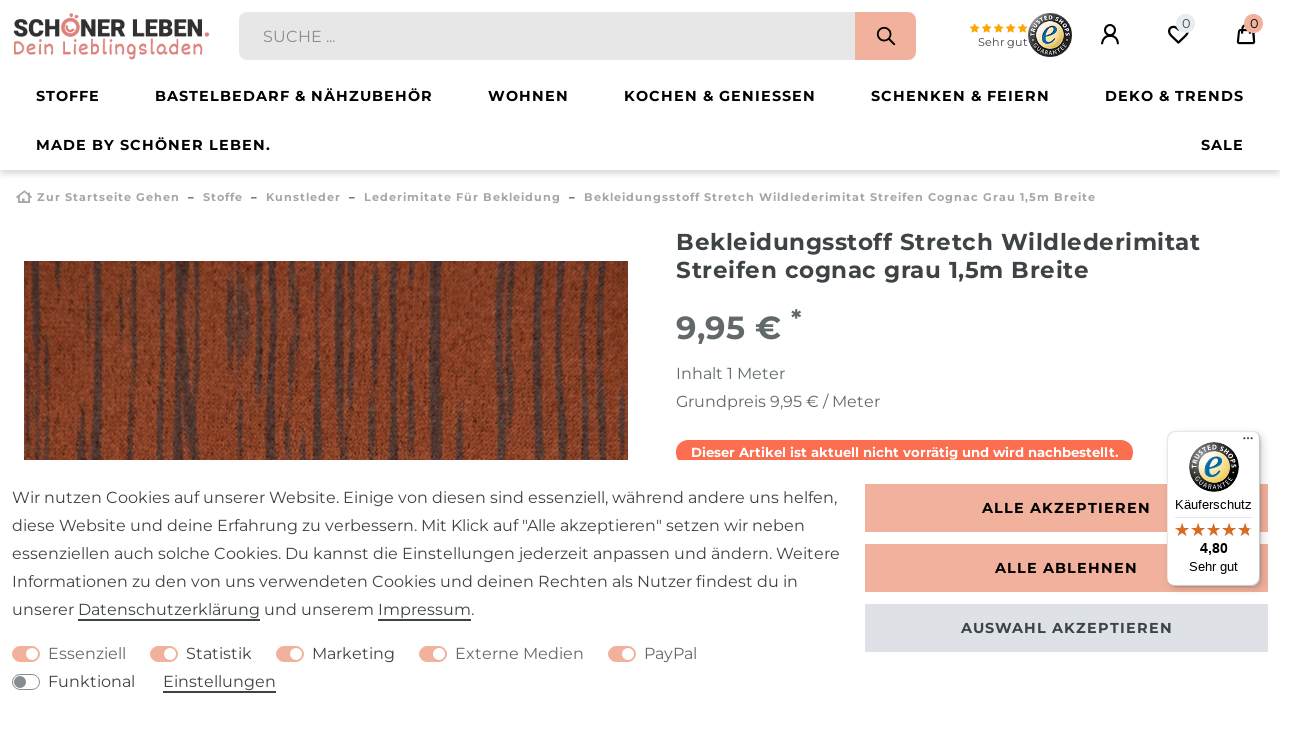

--- FILE ---
content_type: text/html; charset=UTF-8
request_url: https://www.schoener-leben-shop.de/stoffe/lederimitat/lederimitat-bekleidung/bekleidungsstoff-stretch-wildlederimitat-streifen-cognac-grau-1-5m-breite_76508_95282
body_size: 91527
content:






<!DOCTYPE html>

<html lang="de" data-framework="vue" prefix="og: http://ogp.me/ns#" class="icons-loading">

<head>
                        

    <script type="text/javascript">
    (function() {
        var _availableConsents = {"necessary.tagmanager":[true,["no-cookies"],false],"necessary.basketNotice":[true,["basketNotice"],false],"necessary.consent":[true,[],null],"necessary.consentActiveStatus":[true,["consentActiveStatus","_transaction_ids","cr-freeze"],null],"necessary.externalId":[true,["externalID"],null],"necessary.session":[true,[],null],"necessary.csrf":[true,["XSRF-TOKEN"],null],"necessary.shopbooster_cookie":[true,["plenty_cache"],null],"tracking.googleanalytics":[false,["\/^_gat_UA-\/","\/^_ga_\/","\/^_ga_\\\\S*\/","_ga","_gid","_gat","AMP_TOKEN","__utma","__utmt","__utmb","__utmc","__utmz","__utmv","__utmx","__utmxx","_gaexp","_opt_awcid","_opt_awmid","_opt_awgid","_opt_awkid","_opt_utmc"],true],"tracking.adcell":[false,["ADCELLsession","ADCELLpidX","ADCELLspidX","ADCELLvpidX","ADCELLjhX","ADCELLnoTrack"],true],"tracking.clarity":[false,["_clck","_clsk"],false],"marketing.googleads":[false,["\/^_gac_\/","_gcl_aw","_gcl_gs","_gcl_au","IDE","1P_JAR","AID","ANID","CONSENT","DSID","DV","NID","APISID","HSID","SAPISID","SID","SIDCC","SSID","test_cookie"],true],"marketing.facebookpixel":[false,["_fbp","_fbc","act","c_user","datr","fr","m_pixel_ration","pl","presence","sb","spin","wd","xs"],true],"marketing.amazonPay":[false,["amazon-pay-abtesting-apa-migration","amazon-pay-abtesting-new-widgets","amazon-pay-connectedAuth","apay-session-set","language","amazon_Login_state_cache","amazon_Login_accessToken","apayLoginState","amzLoginType","amzDummy"],false],"marketing.Uptain":[false,["uptain"],false],"media.reCaptcha":[true,[],false],"paypal.paypal-cookies":[true,["X-PP-SILOVER","X-PP-L7","tsrc","paypalplus_session_v2"],false],"convenience.languageDetection":[null,[],null]};
        var _allowedCookies = ["plenty_cache","no-cookies","consentActiveStatus","_transaction_ids","cr-freeze","externalID","basketNotice","XSRF-TOKEN","X-PP-SILOVER","X-PP-L7","tsrc","paypalplus_session_v2","plenty-shop-cookie","PluginSetPreview","SID_PLENTY_ADMIN_8733","PreviewCookie"] || [];

        window.ConsentManager = (function() {
            var _consents = (function() {
                var _rawCookie = document.cookie.split(";").filter(function (cookie) {
                    return cookie.trim().indexOf("plenty-shop-cookie=") === 0;
                })[0];

                if (!!_rawCookie) {
                    try {
                        _rawCookie = decodeURIComponent(_rawCookie);
                    } catch (e) {
                        document.cookie = "plenty-shop-cookie= ; expires = Thu, 01 Jan 1970 00:00:00 GMT"
                        return null;
                    }

                    try {
                        return JSON.parse(
                            _rawCookie.trim().substr("plenty-shop-cookie=".length)
                        );
                    } catch (e) {
                        return null;
                    }
                }
                return null;
            })();

            Object.keys(_consents || {}).forEach(function(group) {
                if(typeof _consents[group] === 'object' && _consents[group] !== null)
                {
                    Object.keys(_consents[group] || {}).forEach(function(key) {
                        var groupKey = group + "." + key;
                        if(_consents[group][key] && _availableConsents[groupKey] && _availableConsents[groupKey][1].length) {
                            Array.prototype.push.apply(_allowedCookies, _availableConsents[groupKey][1]);
                        }
                    });
                }
            });

            if(!_consents) {
                Object.keys(_availableConsents || {})
                    .forEach(function(groupKey) {
                        if(_availableConsents[groupKey] && ( _availableConsents[groupKey][0] || _availableConsents[groupKey][2] )) {
                            Array.prototype.push.apply(_allowedCookies, _availableConsents[groupKey][1]);
                        }
                    });
            }

            var _setResponse = function(key, response) {
                _consents = _consents || {};
                if(typeof key === "object" && typeof response === "undefined") {
                    _consents = key;
                    document.dispatchEvent(new CustomEvent("consent-change", {
                        detail: {key: null, value: null, data: key}
                    }));
                    _enableScriptsOnConsent();
                } else {
                    var groupKey = key.split(".")[0];
                    var consentKey = key.split(".")[1];
                    _consents[groupKey] = _consents[groupKey] || {};
                    if(consentKey === "*") {
                        Object.keys(_availableConsents).forEach(function(aKey) {
                            if(aKey.split(".")[0] === groupKey) {
                                _consents[groupKey][aKey.split(".")[1]] = response;
                            }
                        });
                    } else {
                        _consents[groupKey][consentKey] = response;
                    }
                    document.dispatchEvent(new CustomEvent("consent-change", {
                        detail: {key: key, value: response, data: _consents}
                    }));
                    _enableScriptsOnConsent();
                }
                if(!_consents.hasOwnProperty('_id')) {
                    _consents['_id'] = "651d3085cd50ef6f3f20582b6b1d982bcbe66c85";
                }

                Object.keys(_availableConsents).forEach(function(key) {
                    if((_availableConsents[key][1] || []).length > 0) {
                        if(_isConsented(key)) {
                            _availableConsents[key][1].forEach(function(cookie) {
                                if(_allowedCookies.indexOf(cookie) < 0) _allowedCookies.push(cookie);
                            });
                        } else {
                            _allowedCookies = _allowedCookies.filter(function(cookie) {
                                return _availableConsents[key][1].indexOf(cookie) < 0;
                            });
                        }
                    }
                });

                document.cookie = "plenty-shop-cookie=" + JSON.stringify(_consents) + "; path=/; expires=" + _expireDate() + "; secure";
            };
            var _hasResponse = function() {
                return _consents !== null;
            };

            var _expireDate = function() {
                var expireSeconds = 0;
                                    expireSeconds = 8640000;
                                const date = new Date();
                date.setSeconds(date.getSeconds() + expireSeconds);
                const offset = date.getTimezoneOffset() / 60;
                date.setHours(date.getHours() - offset)
                return date.toUTCString();
            }
            var _isConsented = function(key) {
                var groupKey = key.split(".")[0];
                var consentKey = key.split(".")[1];

                if (consentKey === "*") {
                    return Object.keys(_availableConsents).some(function (aKey) {
                        var aGroupKey = aKey.split(".")[0];
                        return aGroupKey === groupKey && _isConsented(aKey);
                    });
                } else {
                    if(!_hasResponse()) {
                        return _availableConsents[key][0] || _availableConsents[key][2];
                    }

                    if(_consents.hasOwnProperty(groupKey) && _consents[groupKey].hasOwnProperty(consentKey))
                    {
                        return !!_consents[groupKey][consentKey];
                    }
                    else {
                        if(!!_availableConsents[key])
                        {
                            return _availableConsents[key][0];
                        }

                        console.warn("Cookie has been blocked due to not being registered: " + key);
                        return false;
                    }
                }
            };
            var _getConsents = function() {
                var _result = {};
                Object.keys(_availableConsents).forEach(function(key) {
                    var groupKey = key.split(".")[0];
                    var consentKey = key.split(".")[1];
                    _result[groupKey] = _result[groupKey] || {};
                    if(consentKey !== "*") {
                        _result[groupKey][consentKey] = _isConsented(key);
                    }
                });
                return _result;
            };
            var _isNecessary = function(key) {
                return _availableConsents.hasOwnProperty(key) && _availableConsents[key][0];
            };
            var _enableScriptsOnConsent = function() {
                var elementsToEnable = document.querySelectorAll("script[data-cookie-consent]");
                Array.prototype.slice.call(elementsToEnable).forEach(function(el) {
                    if(el.dataset && el.dataset.cookieConsent && el.type !== "application/javascript") {
                        var newScript = document.createElement("script");
                        if(el.src) {
                            newScript.src = el.src;
                        } else {
                            newScript.textContent = el.textContent;
                        }
                        el.parentNode.replaceChild(newScript, el);
                    }
                });
            };
            window.addEventListener("load", _enableScriptsOnConsent);
            
            return {
                setResponse: _setResponse,
                hasResponse: _hasResponse,
                isConsented: _isConsented,
                getConsents: _getConsents,
                isNecessary: _isNecessary
            };
        })();
    })();
</script>


    
<meta charset="utf-8">
<meta http-equiv="X-UA-Compatible" content="IE=edge">
<meta name="viewport" content="width=device-width, initial-scale=1">
<meta name="generator" content="plentymarkets" />
<meta name="format-detection" content="telephone=no"> 
<link rel="icon" type="image/x-icon" href="https://cdn02.plentymarkets.com/uuybnujnq1oa/frontend/SchoenerLeben/Systemdaten/favicon-slo.jpg">



            <link rel="canonical" href="https://www.schoener-leben-shop.de/stoffe/lederimitat/lederimitat-bekleidung/bekleidungsstoff-stretch-wildlederimitat-streifen-cognac-grau-1-5m-breite/a-76508">
    
    
<style data-font="Custom-Font">
    
        
    @font-face {
        font-family: "Custom-Font";
        src: url("https://cdn02.plentymarkets.com/uuybnujnq1oa/frontend/SchoenerLeben/font/montserrat-v26-cyrillic_latin-regular.ttf");
        font-display: optional;
    }
            
    @font-face {
        font-family: "Custom-Font";
        src: url("https://cdn02.plentymarkets.com/uuybnujnq1oa/frontend/SchoenerLeben/font/montserrat-v26-cyrillic_latin-700.ttf");
        font-display: optional;
        font-weight: bold;
    }
            
    @font-face {
        font-family: "Custom-Font";
        src: url("https://cdn02.plentymarkets.com/uuybnujnq1oa/frontend/SchoenerLeben/font/montserrat-v26-cyrillic_latin-italic.ttf");
        font-display: optional;
        font-style: italic;
    }
            
    @font-face {
        font-family: "Custom-Font";
        src: url("https://cdn02.plentymarkets.com/uuybnujnq1oa/frontend/SchoenerLeben/font/montserrat-v26-cyrillic_latin-700italic.ttf");
        font-display: optional;
        font-weight: bold;
        font-style: italic;
    }
    
        .icons-loading .fa { visibility: hidden !important; }
</style>

<link rel="preload" href="https://cdn02.plentymarkets.com/uuybnujnq1oa/plugin/139/ceres/css/ceres-icons.css" as="style" onload="this.onload=null;this.rel='stylesheet';">
<noscript><link rel="stylesheet" href="https://cdn02.plentymarkets.com/uuybnujnq1oa/plugin/139/ceres/css/ceres-icons.css"></noscript>


<link rel="preload" as="style" href="https://cdn02.plentymarkets.com/uuybnujnq1oa/plugin/139/ceres/css/ceres-base.css?v=bdac8cd5f476a0d34e6fd49f8699ecc3913124f1">


<script type="application/javascript">
    /*! loadCSS. [c]2017 Filament Group, Inc. MIT License */
    /* This file is meant as a standalone workflow for
    - testing support for link[rel=preload]
    - enabling async CSS loading in browsers that do not support rel=preload
    - applying rel preload css once loaded, whether supported or not.
    */
    (function( w ){
        "use strict";
        // rel=preload support test
        if( !w.loadCSS ){
            w.loadCSS = function(){};
        }
        // define on the loadCSS obj
        var rp = loadCSS.relpreload = {};
        // rel=preload feature support test
        // runs once and returns a function for compat purposes
        rp.support = (function(){
            var ret;
            try {
                ret = w.document.createElement( "link" ).relList.supports( "preload" );
            } catch (e) {
                ret = false;
            }
            return function(){
                return ret;
            };
        })();

        // if preload isn't supported, get an asynchronous load by using a non-matching media attribute
        // then change that media back to its intended value on load
        rp.bindMediaToggle = function( link ){
            // remember existing media attr for ultimate state, or default to 'all'
            var finalMedia = link.media || "all";

            function enableStylesheet(){
                // unbind listeners
                if( link.addEventListener ){
                    link.removeEventListener( "load", enableStylesheet );
                } else if( link.attachEvent ){
                    link.detachEvent( "onload", enableStylesheet );
                }
                link.setAttribute( "onload", null );
                link.media = finalMedia;
            }

            // bind load handlers to enable media
            if( link.addEventListener ){
                link.addEventListener( "load", enableStylesheet );
            } else if( link.attachEvent ){
                link.attachEvent( "onload", enableStylesheet );
            }

            // Set rel and non-applicable media type to start an async request
            // note: timeout allows this to happen async to let rendering continue in IE
            setTimeout(function(){
                link.rel = "stylesheet";
                link.media = "only x";
            });
            // also enable media after 3 seconds,
            // which will catch very old browsers (android 2.x, old firefox) that don't support onload on link
            setTimeout( enableStylesheet, 3000 );
        };

        // loop through link elements in DOM
        rp.poly = function(){
            // double check this to prevent external calls from running
            if( rp.support() ){
                return;
            }
            var links = w.document.getElementsByTagName( "link" );
            for( var i = 0; i < links.length; i++ ){
                var link = links[ i ];
                // qualify links to those with rel=preload and as=style attrs
                if( link.rel === "preload" && link.getAttribute( "as" ) === "style" && !link.getAttribute( "data-loadcss" ) ){
                    // prevent rerunning on link
                    link.setAttribute( "data-loadcss", true );
                    // bind listeners to toggle media back
                    rp.bindMediaToggle( link );
                }
            }
        };

        // if unsupported, run the polyfill
        if( !rp.support() ){
            // run once at least
            rp.poly();

            // rerun poly on an interval until onload
            var run = w.setInterval( rp.poly, 500 );
            if( w.addEventListener ){
                w.addEventListener( "load", function(){
                    rp.poly();
                    w.clearInterval( run );
                } );
            } else if( w.attachEvent ){
                w.attachEvent( "onload", function(){
                    rp.poly();
                    w.clearInterval( run );
                } );
            }
        }


        // commonjs
        if( typeof exports !== "undefined" ){
            exports.loadCSS = loadCSS;
        }
        else {
            w.loadCSS = loadCSS;
        }
    }( typeof global !== "undefined" ? global : this ) );

    (function() {
        var checkIconFont = function() {
            if(!document.fonts || document.fonts.check("1em FontAwesome")) {
                document.documentElement.classList.remove('icons-loading');
            }
        };

        if(document.fonts) {
            document.fonts.addEventListener("loadingdone", checkIconFont);
            window.addEventListener("load", checkIconFont);
        }
        checkIconFont();
    })();
</script>

                            <link rel="stylesheet" href="https://cdn02.plentymarkets.com/uuybnujnq1oa/plugin/139/plentyshopltsmodern/css/ceres-base.css?v=bdac8cd5f476a0d34e6fd49f8699ecc3913124f1">


<style data-font="Montserrat">
    /* regular */
    
    @font-face {
        font-family: "Montserrat";
        src: url("https://cdn02.plentymarkets.com/uuybnujnq1oa/plugin/139/plentyshopltsmodern/documents/fonts/montserrat/Montserrat-Regular.woff2") format('woff2');
        font-display: optional;
    }

    /* bold */
    @font-face {
        font-family: "Montserrat";
        src: url("https://cdn02.plentymarkets.com/uuybnujnq1oa/plugin/139/plentyshopltsmodern/documents/fonts/montserrat/Montserrat-Regular.woff2") format('woff2');
        font-display: optional;
        font-weight: bold;
    }

    /* italic */
    
    @font-face {
        font-family: "Montserrat";
        src: url("https://cdn02.plentymarkets.com/uuybnujnq1oa/plugin/139/plentyshopltsmodern/documents/fonts/montserrat/Montserrat-Italic.woff2") format('woff2');
        font-display: optional;
        font-style: italic;
    }

    /* bold italic */
    @font-face {
        font-family: "Montserrat";
        src: url("https://cdn02.plentymarkets.com/uuybnujnq1oa/plugin/139/plentyshopltsmodern/documents/fonts/montserrat/Montserrat-Italic.woff2") format('woff2');
        font-display: optional;
        font-weight: bold;
        font-style: italic;
    }
</style>

            

<!-- Extend the existing style with a template -->
            
<style>
    .container-max {
        max-width: 1600px !important;
    }

    .footer > .container-max {
       max-width: 1570px !important;
    }
</style>

            <link rel="preload" href="https://cdn02.plentymarkets.com/uuybnujnq1oa/plugin/139/blog/css/blog_entrypoint.css?v=211" as="style">
<link rel="stylesheet" href="https://cdn02.plentymarkets.com/uuybnujnq1oa/plugin/139/blog/css/blog_entrypoint.css?v=211" media="print" onload="this.media='all'">


                            
    

<script>

    
    function setCookie(name,value,days) {
        var expires = "";
        if (days) {
            var date = new Date();
            date.setTime(date.getTime() + (days*24*60*60*1000));
            expires = "; expires=" + date.toUTCString();
        }
        document.cookie = name + "=" + (value || "")  + expires + "; path=/";
    }
    function getCookie(name) {
        var nameEQ = name + "=";
        var ca = document.cookie.split(';');
        for (var i = 0; i < ca.length; i++) {
            var c = ca[i];
            while (c.charAt(0) == ' ') c = c.substring(1, c.length);
            if (c.indexOf(nameEQ) == 0) return c.substring(nameEQ.length, c.length);
        }
        return null;
    }

    if (getCookie("externalID") == null) {
        setCookie("externalID",  '6974125af14dd' + Math.random(), 100);
    }

    let consentActiveStatus = [{"googleanalytics":"false","googleads":"false","facebookpixel":"true","bingads":"false","pinterest":"false","adcell":"true","econda":"false","channelpilot":"false","sendinblue":"false","hotjar":"false","moebelde":"false","intelligentreach":"false","clarity":"true","awin":"false","belboon":"false"}];
    setCookie("consentActiveStatus",JSON.stringify(consentActiveStatus),100);

    function normalizeString(a) {
        return a.replace(/[^\w\s]/gi, '');
    }

    function convertAttributesToText(attributes){
        var variantText = '';

        if(attributes.length){
            for(let i = 0; i < attributes.length ; i++){
                variantText+= attributes[i]["value"]["names"]["name"];
                if(i !== (attributes.length-1)){
                    variantText+= ", ";
                }
            }
        }
        return variantText;
    }

    function sendProductListClick(position, products) {
        var payload = {
            'ecommerce': {
                'currencyCode': '',
                'click': {
                    'actionField': {'list': ''},
                    'products': new Array(products[position])
                }
            },
            'ga4Event': 'select_item',
            'nonInteractionHit': false,
            'event': 'ecommerceEvent',
            'eventCategory': 'E-Commerce',
            'eventAction': 'Produktklick',
            'eventLabel': '',
            'eventValue': undefined
        };
        dataLayer.push(payload);    }

    function capiCall(payload){
            }

    window.dataLayer = window.dataLayer || [];
    function gtag() { window.dataLayer.push(arguments);}
    let plentyShopCookie = getCookie("plenty-shop-cookie");
    plentyShopCookie = (typeof plentyShopCookie === "undefined") ? '' : JSON.parse(decodeURIComponent(plentyShopCookie));
    

    
        if(plentyShopCookie) {
            let hasConsentedToMicrosoftAds = false;
            let microsoftConsentObject = {};

            
            if (hasConsentedToMicrosoftAds) {
                microsoftConsentObject = {
                    ad_storage: 'granted'
                };

                window.uetq = window.uetq || [];
                window.uetq.push('consent', 'default', microsoftConsentObject);
            }
        }
    
                    let ad_storage =  'denied';
        let ad_user_data = 'denied';
        let ad_personalization = 'denied';
        let analytics_storage = 'denied';

        if(plentyShopCookie){
            ad_storage=  plentyShopCookie.marketing.googleads ? 'granted' : 'denied';
            ad_user_data=  plentyShopCookie.marketing.googleads ? 'granted' : 'denied';
            ad_personalization=  plentyShopCookie.marketing.googleads ? 'granted' : 'denied';
            analytics_storage=  plentyShopCookie.marketing.googleads ? 'granted' : 'denied';
                    }

        let consentObject = {
            ad_storage: ad_storage,
            ad_user_data: ad_user_data,
            ad_personalization: ad_personalization,
            analytics_storage: analytics_storage
        };

        gtag('consent', 'default', consentObject);
    

    document.addEventListener("consent-change", function (e){

        
        var consentIntervall = setInterval(function(){

            
                let consentObject = {
                    ad_storage: e.detail.data.marketing.googleads ? 'granted' : 'denied',
                    ad_user_data: e.detail.data.marketing.googleads ? 'granted' : 'denied',
                    ad_personalization: e.detail.data.marketing.googleads ? 'granted' : 'denied',
                    analytics_storage: e.detail.data.marketing.googleads ? 'granted' : 'denied'
                };

                gtag('consent', 'update', consentObject );

            
            
                let hasConsentedToMicrosoftAds = false;
                let basicMicrosoftConsentObject = {};

                
                if (hasConsentedToMicrosoftAds) {
                    basicMicrosoftConsentObject = {
                        ad_storage: 'granted'
                    };

                    window.uetq = window.uetq || [];
                    window.uetq.push('consent', 'update', basicMicrosoftConsentObject);
                }

            
            var payload = {
                'event': 'consentChanged'
            };
            dataLayer.push(payload);
            clearInterval(consentIntervall);
        }, 200);
    });
</script>


            



    
    
                
    
    

    
    
    
    
    

                    


<meta name="robots" content="all">
    <meta name="description" content="Bekleidungsstoff Stretch Wildlederimitat Streifen cognac grau 1,5m Breite">
    <meta name="keywords" content="Leder, veloursleder, velours, velourslederimitat, Kunstleder, bekleidungsleder, bekleidungskunstleder, lederimitat, braun, rost">
<meta property="og:title" content="Bekleidungsstoff Stretch Wildlederimitat Streifen cognac grau 1,5m Breite
         | Schöner Leben"/>
<meta property="og:type" content="article"/>
<meta property="og:url" content="https://www.schoener-leben-shop.de/stoffe/lederimitat/lederimitat-bekleidung/bekleidungsstoff-stretch-wildlederimitat-streifen-cognac-grau-1-5m-breite/a-76508"/>
<meta property="og:image" content="https://images.schoener-leben-shop.de/item/images/76508/full/76508-Bekleidungsstoff-Stretch-Wildlederimitat-Streifen-cognac-grau-1-5m-Breite-KW41-2021-165513Capture0003.jpg"/>
<meta property="thumbnail" content="https://images.schoener-leben-shop.de/item/images/76508/full/76508-Bekleidungsstoff-Stretch-Wildlederimitat-Streifen-cognac-grau-1-5m-Breite-KW41-2021-165513Capture0003.jpg"/>

<script type="application/ld+json">
            {
                "@context"      : "https://schema.org/",
                "@type"         : "Product",
                "@id"           : "95282",
                "name"          : "Bekleidungsstoff Stretch Wildlederimitat Streifen cognac grau 1,5m Breite",
                "category"      : "Lederimitate für Bekleidung",
                "releaseDate"   : "",
                "image"         : "https://images.schoener-leben-shop.de/item/images/76508/middle/76508-Bekleidungsstoff-Stretch-Wildlederimitat-Streifen-cognac-grau-1-5m-Breite-KW41-2021-165513Capture0003.jpg",
                "identifier"    : "95282",
                "description"   : "Bekleidungsstoff Stretch Wildlederimitat Streifen cognac grau 1,5m Breite &amp;nbsp; Wundersch&amp;ouml;nes Bekleidungskunstleder f&amp;uuml;r den besonderen Look: Das butterweiche&amp;nbsp;Lederimitat&amp;nbsp;ist angenehm seidig im Griff und besticht mit edler Wildleder-Optik. Der modische Stoff eignet sich perfekt f&amp;uuml;r Kleider,&amp;nbsp;Jacken, R&amp;ouml;cke, uvm. Das zeichnet den Stoff aus: Mit feinen Foliendruck-Streifen wird die einfarbige Oberfl&amp;auml;che etwas aufgelockert und ein elegantes Erscheinungsbild erzeugt. Dank des Elasthan-Anteils ist das Lederimitat elastisch, traumhaft weich und angenehm zu tragen und sorgt bei jedem Outfit f&amp;uuml;r das Extra an Raffinesse. Daf&amp;uuml;r kannst du den Stoff verwenden: Wie w&amp;auml;re es mit einem geschmeidigen Rock oder schicken Etui-Kleid - ob zur Arbeit oder f&amp;uuml;r besondere Anl&amp;auml;sse, damit bist du immer gut angezogen. Eine feine&amp;nbsp;Lederjacke kannst du zu vielen Outfits kombinieren und deinen Look mit einem besonderen Highlight abrunden. Der Stoff&amp;nbsp;eignet sich hervorragend f&amp;uuml;r Lederhosen, Westen, Jacken, R&amp;ouml;cke, Taschen, uvm. Besonders auch in Kombination mit anderen Stoffen aus unserem Sortiment entstehen tolle Unikate f&amp;uuml;r die ganze Familie. Verwendungsideen im &amp;Uuml;berblick: Kleider R&amp;ouml;cke Jacken Westen Taschen uvm. Darauf solltest du bei der Verarbeitung achten: Um Fehlstiche oder Besch&amp;auml;digungen am Stoff&amp;nbsp;zu vermeiden,&amp;nbsp;empfehlen wir elastische Stoffe mit einer Jersey- oder Stretch-Nadel&amp;nbsp;f&amp;uuml;r deine N&amp;auml;hmaschine zu vern&amp;auml;hen.&amp;nbsp; Auch die Nadelst&amp;auml;rke solltest du an den Stoff anpassen,&amp;nbsp;hier eignet sich eine Nadel der St&amp;auml;rken 75&amp;nbsp;bis&amp;nbsp;90 am besten. Details: L&amp;auml;nge: bestimmst du im Eingabefeld &quot;Menge/St&amp;uuml;ckzahl&quot; (Menge 1 = 1 Meter, Menge 1,5 = 1,5 Meter, Menge 2 = 2 Meter usw.) Der Stoff wird an einem St&amp;uuml;ck versendet. Breite: ca. 1,5m Material: 90&amp;percnt;&amp;nbsp;Polyester, 10&amp;percnt; Elasthan Gewicht: ca. 280g/m² Farbe: cognac, grau Waschbar bei 30°C OEKO-TEX® Standard 100 nach 1711060 Centexbel Bitte beachte, dass es bei Nachbestellungen produktionsbedingt zu geringen Farbunterschieden kommen kann.",
                "disambiguatingDescription" : "Wunderschönes Bekleidungskunstleder für den besonderen Look: Der modische Stoff eignet sich perfekt für Kleider, Jacken, Röcke, uvm.

Details:
Länge: bestimmst du im Eingabefeld &quot;Menge/Stückzahl&quot; (Menge 1 = 1 Meter, Menge 2 = 2 Meter usw.)
Der Stoff wird an einem Stück versendet.
Breite: ca. 1,5m
Material: 90% Polyester, 10% Elasthan
Gewicht: ca. 280g/m²
Farbe: cognac, grau
Waschbar bei 30°C
OEKO-TEX® Standard 100 nach 1711060 Centexbel
Bitte beachte, dass es bei Nachbestellungen produktionsbedingt zu geringen Farbunterschieden kommen kann.",
                "manufacturer"  : {
                    "@type"         : "Organization",
                    "name"          : "Nooteboom Textiles"
                },
                "brand"         : {
                    "@type"         : "Brand",
                    "name"          : "Nooteboom Textiles"
                },
                "sku"           : "95282",
                "gtin"          : "4052612555566",
                "gtin13"        : "4052612555566",
                "offers": {
                    "@type"         : "Offer",
                    "priceCurrency" : "EUR",
                    "price"         : "9.95",
                    "url"           : "https://www.schoener-leben-shop.de/stoffe/lederimitat/lederimitat-bekleidung/bekleidungsstoff-stretch-wildlederimitat-streifen-cognac-grau-1-5m-breite_76508_95282",
                    "priceSpecification":[
                                                    {
                                "@type": "UnitPriceSpecification",
                                "price": "9.95",
                                "priceCurrency": "EUR",
                                "priceType": "ListPrice",
                                "referenceQuantity": {
                                    "@type": "QuantitativeValue",
                                    "value": "1",
                                    "unitCode": "MTR"
                                }
                            },
                                                {
                            "@type": "UnitPriceSpecification",
                            "price": "9.95",
                            "priceCurrency": "EUR",
                            "priceType": "SalePrice",
                            "referenceQuantity": {
                                "@type": "QuantitativeValue",
                                "value": "1",
                                "unitCode": "MTR"
                            }
                        }

                    ],
                    "availability"  : "https://schema.org/OutOfStock",
                    "itemCondition" : "https://schema.org/NewCondition"
                },
                "depth": {
                    "@type"         : "QuantitativeValue",
                    "value"         : "1000"
                },
                "width": {
                    "@type"         : "QuantitativeValue",
                    "value"         : "1500"
                },
                "height": {
                    "@type"         : "QuantitativeValue",
                    "value"         : "0"
                },
                "weight": {
                    "@type"         : "QuantitativeValue",
                    "value"         : "420"
                }
            }
        </script>

<title>Bekleidungsstoff Stretch Wildlederimitat Streifen cognac grau 1,5m Breite
         | Schöner Leben</title>

            <style>
</style>
            <link rel="stylesheet" href="https://cdn02.plentymarkets.com/uuybnujnq1oa/plugin/139/feedback/css/main.css" media="none" onload="if(media!='all')media='all'">
<noscript><link rel="stylesheet" href="https://cdn02.plentymarkets.com/uuybnujnq1oa/plugin/139/feedback/css/main.css"></noscript>


            <script type="text/javascript">    (function(c,l,a,r,i,t,y){        c[a]=c[a]||function(){(c[a].q=c[a].q||[]).push(arguments)};        t=l.createElement(r);t.async=1;t.src="https://www.clarity.ms/tag/"+i;        y=l.getElementsByTagName(r)[0];y.parentNode.insertBefore(t,y);    })(window, document, "clarity", "script", "stuw9s9ltn");</script><script>        let isSignUp = false;        document.addEventListener("onSignUpSuccess", function (e) {                        isSignUp = true;            localStorage.setItem("signupTime", new Date().getTime());        });        document.addEventListener("onSetUserData", function (e) {                        if (e.detail.oldState.user.userData == null && e.detail.newState.user.userData !== null) {                let lastSignUpTime = localStorage.getItem("signupTime");                let timeDiff = new Date().getTime() - lastSignUpTime;                let is24HoursPassed = timeDiff > 24 * 60 * 60 * 1000;                if (isSignUp || is24HoursPassed) {                                        var payload = {                        'event': isSignUp ? 'sign_up' : 'login',                        'user_id': e.detail.newState.user.userData.id,                        'pageType': 'tpl.item'                    };                    dataLayer.push(payload);                                        isSignUp = false;                }            }        });        document.addEventListener("onSetComponent", function (e) {            console.log(e.detail);            if(e.detail.payload.component === "basket-preview"){                var payload = {                    'event': 'funnel_event',                    'action': 'OPEN_BASKET_PREVIEW',                };                dataLayer.push(payload);                            }        });        document.addEventListener("onSetCouponCode", function (e) {            console.log(e.detail);            if(e.detail.payload !== null){                var payload = {                    'event': 'funnel_event',                    'action': 'COUPON_CODE_ADDED',                    'couponCode': e.detail.payload                };                dataLayer.push(payload);                            }        });                var payload ={            'event': 'facebookEvent',            'event_id': '6974125af2108' + Math.random(),            'facebookEventName': 'PageView'        };        dataLayer.push(payload);        capiCall(payload);                document.addEventListener("onAddWishListId", function (e) {            var payload = {                'event': 'AddToWishlist',                'event_id': '6974125af2108' + Math.random(),                'ga4Event': 'add_to_wishlist',                'content_name': 'Artikeldetailseite',                'content_category': '',                'content_type': 'product',                'content_ids': e.detail.payload,                'contents': '',                'currency': 'EUR',                'value': '0.01'            };            dataLayer.push(payload);                    });        document.addEventListener("onSetWishListItems", function (e) {            console.log(e.detail.payload);            if (typeof e.detail.payload !== 'undefined') {                var products = [];                var idList = [];                var contents = [];                e.detail.payload.forEach(function (item, index) {                    products.push({                        id: item.data.item.id + '',                        name: item.data.texts.name1,                        price: item.data.prices.default.price.value + '',                        brand: item.data.item.manufacturer.externalName,                        category: 'Stoffe\/Kunstleder\/Lederimitate\u0020f\u00FCr\u0020Bekleidung',                        variant: convertAttributesToText(item.data.attributes),                        position: index,                        list: 'Wunschliste'                    });                    contents.push({                        id: item.data.item.id,                        quantity: 1,                        item_price: item.data.prices.default.price.value                    });                    idList.push(item.id);                });                var payload = {                    'ecommerce': {                        'currencyCode': 'EUR',                        'impressions': products                    },                    'google_tag_params': {                        'ecomm_prodid': idList,                        'ecomm_pagetype': 'other',                        'ecomm_category': 'Wunschliste',                    },                    'content_ids': idList,                    'content_name': 'Wunschliste',                    'content_type': 'product',                    'contents': contents,                    'currency': 'EUR',                    'value': '0.01',                    'event': 'ecommerceEvent',                    'event_id': '6974125af2108' + Math.random(),                    'ga4Event': 'view_item_list',                    'eventCategory': 'E-Commerce',                    'eventAction': 'Produktimpression',                    'eventLabel': 'Artikeldetailseite',                    'eventValue': undefined                };                dataLayer.push(payload);                capiCall(payload);            }        });        document.addEventListener("onContactFormSend", function (e) {            var payload ={                'event': 'facebookEvent',                'event_id': '6974125af2108' + Math.random(),                'facebookEventName': 'Contact',                'currency': 'EUR',                'value': '0.01'            };            dataLayer.push(payload);            capiCall(payload);        });        document.addEventListener("onSetVariationOrderProperty", function (e) {            var payload = {                'event': 'facebookEvent',                'facebookEventName': 'CustomizeProduct',                'event_id': '6974125af2108' + Math.random(),                'currency': 'EUR',                'value': '0.01'            };            dataLayer.push(payload);            capiCall(payload);        });        document.addEventListener("onAddBasketItem", function (e) {                        var payload = {                'ecommerce': {                    'currencyCode': 'EUR',                    'add': {                        'actionField':                            {'list': 'Artikeldetailseite'},                        'products': [{                            'id': e.detail.payload[0].variationId + '',                            'quantity': e.detail.payload[0].quantity,                            'price': e.detail.payload[0].price+'',                            'variant': convertAttributesToText(e.detail.payload[0].variation.data.attributes),                            'name': e.detail.payload[0].variation.data.texts.name1,                            'brand': e.detail.payload[0].variation.data.item.manufacturer.externalName,                            'category': 'Stoffe\/Kunstleder\/Lederimitate\u0020f\u00FCr\u0020Bekleidung'                                                    }]                    }                },                'content_name': 'Artikeldetailseite',                'content_type': 'product',                'content_ids': e.detail.payload[0].variationId,                'contents': [{                    'id': e.detail.payload[0].variationId,                    'quantity': e.detail.payload[0].quantity,                    'item_price': e.detail.payload[0].price                }],                'currency': 'EUR',                'value': '0.01',                'addCartValue':e.detail.payload[0].price+'',                'addCartQty': e.detail.payload[0].quantity,                'addCartId':e.detail.payload[0].variationId + '',                'addCartVariant': convertAttributesToText(e.detail.payload[0].variation.data.attributes),                'addCartName': e.detail.payload[0].variation.data.texts.name1,                'addCartBrand': e.detail.payload[0].variation.data.item.manufacturer.externalName,                'addCartCategory': 'Stoffe\/Kunstleder\/Lederimitate\u0020f\u00FCr\u0020Bekleidung',                'addCartImage': e.detail.payload[0].variation.data.images.all[0].url,                'addCartItemLink': "https://www.schoener-leben-shop.de/a-" + e.detail.payload[0].variation.data.item.id,                'nonInteractionHit': false,                'event': 'ecommerceEvent',                'event_id': '6974125af2108' + Math.random(),                'ga4Event': 'add_to_cart',                'eventCategory': 'E-Commerce',                'eventAction': 'addToCart',                'eventLabel': undefined,                'eventValue': undefined            };            dataLayer.push(payload);            capiCall(payload);        }, false);        document.addEventListener("onRemoveBasketItem", function (e) {            changeQty('remove', e);        });        document.addEventListener("onUpdateBasketItemQuantity",function (e) {            function isCurrentItem(item) {                return item.id == e.detail.payload.id;            }            currentBasketItem = e.detail.oldState.basket.items.find(isCurrentItem);            var origQty = currentBasketItem.quantity;            var newQty = e.detail.payload.quantity;            var qtyDiff = newQty - origQty;            if (qtyDiff > 0) {                changeQty("add", e, qtyDiff);            }            else{                changeQty("remove", e, qtyDiff *= -1);            }        });        document.addEventListener("onUpdateBasketItem", function (e) {            function isCurrentItem(item) {                return item.id == e.detail.payload.id;            }            currentBasketItem = e.detail.oldState.basket.items.find(isCurrentItem);            var origQty = currentBasketItem.quantity;            var newQty = e.detail.payload.quantity;            var qtyDiff = newQty - origQty;            if (qtyDiff > 0) {                changeQty("add", e, qtyDiff);            }        });        function changeQty(action, e, qty = e.detail.quantity) {            var currentBasketItem;            if (e.type === "onRemoveBasketItem") {                function isCurrentItem(item) {                    return item.id == e.detail.payload;                }                currentBasketItem = e.detail.oldState.basket.items.find(isCurrentItem);                qty = currentBasketItem.quantity;            } else {                function isCurrentItem(item) {                    return item.variationId == e.detail.payload.variationId;                }                currentBasketItem = e.detail.newState.basket.items.find(isCurrentItem);            }                        var payload = {                'ecommerce': {                    'currencyCode': 'EUR',                    [action]: {                        'products': [{                            'name': currentBasketItem.variation.data.texts.name1,                            'id': currentBasketItem.variationId + '',                            'price': currentBasketItem.price + '',                            'variant': convertAttributesToText(currentBasketItem.variation.data.attributes),                            'brand': currentBasketItem.variation.data.item.manufacturer.externalName,                            'category': 'Stoffe\/Kunstleder\/Lederimitate\u0020f\u00FCr\u0020Bekleidung',                            'quantity': qty                                                      }]                    }                },                'content_name': 'Warenkorbvorschau',                'content_type': 'product',                'content_ids': currentBasketItem.variationId,                'contents': [{                    'id': currentBasketItem.variationId,                    'quantity': qty,                    'item_price': currentBasketItem.price                }],                'currency': 'EUR',                'value': '0.01',                'addCartValue':currentBasketItem.price+'',                'addCartQty': currentBasketItem.quantity,                'addCartId':currentBasketItem.variationId + '',                'addCartVariant': convertAttributesToText(currentBasketItem.variation.data.attributes),                'addCartName': currentBasketItem.variation.data.texts.name1,                'addCartBrand': currentBasketItem.variation.data.item.manufacturer.externalName,                'addCartCategory': 'Stoffe\/Kunstleder\/Lederimitate\u0020f\u00FCr\u0020Bekleidung',                'addCartImage':  currentBasketItem.variation.data.images.all[0].url,                'addCartItemLink': "https://www.schoener-leben-shop.de/a-" +  currentBasketItem.variation.data.item.id,                'nonInteractionHit': false,                'event': 'ecommerceEvent',                'event_id': '6974125af2108' + Math.random(),                'eventCategory': 'E-Commerce',                'ga4Event' : action + (action === 'add' ? '_to': '_from') + '_cart',                'eventAction': action + 'FromCart',                'eventLabel': undefined,                'eventValue': undefined            };            dataLayer.push(payload);            if(action === "add"){                capiCall(payload);            }        }    </script><script>    var payload ={        'ecommerce': {            'currencyCode': 'EUR',            'detail': {                                'products': [{                    'id': '95282',                    'name': 'Bekleidungsstoff\u0020Stretch\u0020Wildlederimitat\u0020Streifen\u0020cognac\u0020grau\u00201,5m\u0020Breite',                    'price': '9.95',                    'brand': 'Nooteboom\u0020Textiles',                    'category': 'Stoffe\/Kunstleder\/Lederimitate\u0020f\u00FCr\u0020Bekleidung',                    'variant': ''                }]            }        },        'google_tag_params': {            'ecomm_prodid': '95282',            'ecomm_pagetype': 'product',            'ecomm_totalvalue': '9.95',            'ecomm_category': 'Stoffe\/Kunstleder\/Lederimitate\u0020f\u00FCr\u0020Bekleidung'        },        'content_ids': 95282,        'content_name': 'Bekleidungsstoff\u0020Stretch\u0020Wildlederimitat\u0020Streifen\u0020cognac\u0020grau\u00201,5m\u0020Breite',        'content_type': 'product',        'contents': [{            'id': '95282',            'quantity': 1,            'item_price': 9.95        }],        'currency': 'EUR',        'categoryId': 1997,        'value': '0.01',        'event': 'ecommerceEvent',        'event_id': '6974125af2108' + Math.random(),        'ga4Event' : 'view_item',        'eventCategory': 'E-Commerce',        'eventAction': 'Produktdetailseite',        'eventLabel': undefined,        'eventValue': undefined    };    dataLayer.push(payload);    capiCall(payload);        document.addEventListener("onVariationChanged", function (e) {            var payload = {                'event': 'facebookEvent',                'facebookEventName': 'CustomizeProduct',                'event_id': '6974125af2108' + Math.random(),                'currency': 'EUR',                'value': '0.01'            };            dataLayer.push(payload);            capiCall(payload);        var payload = {            'ecommerce': {                'currencyCode': 'EUR',                'detail': {                    'products': [{                        'id': e.detail.documents[0].id + '',                        'name': e.detail.documents[0].data.texts.name1,                        'price': e.detail.documents[0].data.prices.default.price.value + '',                        'brand': e.detail.documents[0].data.item.manufacturer.externalName + '',                        'category': 'Stoffe\/Kunstleder\/Lederimitate\u0020f\u00FCr\u0020Bekleidung',                        'variant': convertAttributesToText(e.detail.documents[0].data.attributes)                    }]                }            },            'google_tag_params': {                'ecomm_prodid': e.detail.documents[0].id,                'ecomm_pagetype': 'product',                'ecomm_totalvalue': e.detail.documents[0].data.prices.default.price.value,                'ecomm_category': 'Stoffe\/Kunstleder\/Lederimitate\u0020f\u00FCr\u0020Bekleidung'            },            'content_ids': e.detail.documents[0].id,            'content_name': e.detail.documents[0].data.texts.name1,            'content_type': 'product',            'currency': 'EUR',            'value': '0.01',            'event': 'ecommerceEvent',            'event_id': '6974125af2108' + Math.random(),            'ga4Event' : 'view_item',            'nonInteractionHit': false,            'eventCategory': 'E-Commerce',            'eventAction': 'Produktdetailseite',            'eventLabel': undefined,            'eventValue': undefined        };        dataLayer.push(payload);        capiCall(payload);    }, false);</script><!-- Google Tag Manager --><script type="text/plain" data-cookie-consent="necessary.tagmanager">        (function (w, d, s, l, i) {            w[l] = w[l] || [];            w[l].push({                'gtm.start':                    new Date().getTime(), event: 'gtm.js'            });            var f = d.getElementsByTagName(s)[0],                j = d.createElement(s), dl = l != 'dataLayer' ? '&l=' + l : '';            j.async = true;            j.src =                'https://www.googletagmanager.com/gtm.js?id=' + i + dl;            f.parentNode.insertBefore(j, f);        })(window, document, 'script', 'dataLayer', 'GTM-53S8FL9');</script><!-- End Google Tag Manager -->
                        <link rel="stylesheet" href="https://cdn02.plentymarkets.com/uuybnujnq1oa/plugin/139/d2gpmpluginpaymenticons/css/plugin.css">
                <link href="https://cdn02.plentymarkets.com/uuybnujnq1oa/plugin/139/magiczoomplus/css/magiczoomplus.min.css" rel="stylesheet"/>
            
<script type="x/template" data-component="mobile-navigation">
    <div class="mobile-nav-wrapper">
        <div class="mobile-nav-overlay" @click="closeNavigation()"></div>
        <div class="mobile-navigation" :class="{ 'open': isMobileNavigationOpen }">
            <div v-show="isNavigationInitialized">
                <ul class="breadcrumb d-block px-3 py-0 m-0">
                    <li class="btn-close" @click="closeNavigation()"> schließen</li>

                    <li class="breadcrumb-item" @click="slideTo(null, true)">
                        <a :href="this.$ceres.urls.home"><i class="fa fa-home" aria-hidden="true"></i></a>
                    </li>

                    <li class="breadcrumb-item" v-for="breadcrumb in breadcrumbs"
                        @click="slideTo(breadcrumb.parent, true)">
                        <a :href="breadcrumb.parent.url">${ breadcrumb.name }</a>
                    </li>
                </ul>
                <ul v-menu id="menu-1" class="mainmenu w-100 p-0 m-0 menu-active">
                    <li class="ddown" v-if="dataContainer1.parent"
                        @click="slideTo(dataContainer1.parent && dataContainer1.parent.parent || null, true)">
                    <span class="nav-direction btn-up">
                        <i class="fa fa-chevron-left" aria-hidden="true"></i>
                    </span>
                        <span class="nav-direction d-inline-block text-left">zur Übersicht</span>
                    </li>

                    <li class="ddown" v-if="dataContainer1.parent && dataContainer1.parent.url">
                        <a :href="getCategoryUrl(dataContainer1.parent.url)"><b>Alles in ${
                                dataContainer1.parent.details[0].name }</b></a>
                    </li>

                    <li class="ddown" v-for="category in dataContainer1.categories">
                        <span v-if="category.childCount" @click="slideTo(category)" class="pseudo-link">${ category.details[0].name }</span>
                        <a :href="getCategoryUrl(category.url)" v-else>${ category.details[0].name }</a>
                        <span class="nav-direction" v-if="category.childCount" @click="slideTo(category)">
                        <i class="fa fa-chevron-right" aria-hidden="true"></i>
                    </span>
                    </li>
                    <template v-if="dataContainer1.categories[0]">
                        <li class="ddown"
                            v-for="number in dataContainer1.categories[0].siblingCount - dataContainer1.categories.length">
                            <span class="nav-placeholder m-3" :style="{width: (Math.random() * 20 + 60) + '%'}"></span>
                        </li>
                    </template>
                    <template v-else-if="dataContainer1.parent">
                        <li class="ddown" v-for="number in dataContainer1.parent.childCount">
                            <span class="nav-placeholder m-3" :style="{width: (Math.random() * 20 + 60) + '%'}"></span>
                        </li>
                    </template>
                </ul>

                <ul v-menu id="menu-2" class="mainmenu w-100 p-0 m-0">
                    <li class="ddown" v-if="dataContainer2.parent"
                        @click="slideTo(dataContainer2.parent && dataContainer2.parent.parent || null, true)">
                    <span class="nav-direction btn-up">
                        <i class="fa fa-chevron-left" aria-hidden="true"></i>
                    </span>
                        <span class="nav-direction d-inline-block text-left">zur Übersicht</span>
                    </li>

                    <li class="ddown" v-if="dataContainer2.parent && dataContainer2.parent.url">
                        <a :href="getCategoryUrl(dataContainer2.parent.url)"><b>Alles in ${
                                dataContainer2.parent.details[0].name }</b></a>
                    </li>

                    <li class="ddown" v-for="category in dataContainer2.categories">
                        <span v-if="category.childCount" @click="slideTo(category)" class="pseudo-link">${ category.details[0].name }</span>
                        <a :href="getCategoryUrl(category.url)" v-else>${ category.details[0].name }</a>
                        <span class="nav-direction" v-if="category.childCount" @click="slideTo(category)">
                        <i class="fa fa-chevron-right" aria-hidden="true"></i>
                    </span>
                    </li>
                    <template v-if="dataContainer2.categories[0]">
                        <li class="ddown"
                            v-for="number in dataContainer2.categories[0].siblingCount - dataContainer2.categories.length">
                            <span class="nav-placeholder m-3" :style="{width: (Math.random() * 20 + 60) + '%'}"></span>
                        </li>
                    </template>
                    <template v-else-if="dataContainer2.parent">
                        <li class="ddown" v-for="number in dataContainer2.parent.childCount">
                            <span class="nav-placeholder m-3" :style="{width: (Math.random() * 20 + 60) + '%'}"></span>
                        </li>
                    </template>
                </ul>
            </div>

            <template v-if="!isNavigationInitialized">
                <ul class="breadcrumb">
                    <li class="btn-close" @click="closeNavigation()"></li>

                    <li class="breadcrumb-item">
                        <i class="fa fa-home" aria-hidden="true"></i>
                    </li>
                </ul>

                <loading-animation></loading-animation>
            </template>
        </div>
    </div>
</script>


<style>

    .mobile-nav-wrapper{
        z-index: 99999;
    }

    body.menu-is-visible .mobile-nav-overlay{
        background: rgba(0, 0, 0, 0.25);
        position: fixed;
        left: 0;
        right: 0;
        top: 0;
        bottom: 0;
        z-index: 99998;
    }

    .mobile-navigation{
        background: #fff;
        color: #212529;
    }

    .mobile-navigation .breadcrumb li:nth-child(3n+1) {
        display: none;
    }

    .mobile-navigation .breadcrumb li.btn-close{
        display: inline-block;
    }

    .mobile-navigation .mainmenu .btn-up{
        -ms-transform: none;
        transform: none;
        -webkit-transform: none;
    }

    .mobile-navigation .mainmenu li a, .mobile-navigation .mainmenu li .pseudo-link {
        display: inline-block;
        -webkit-box-flex: 1;
        -ms-flex: 1 0 80%;
        flex: 1 0 80%;
        padding: 1rem;
        color: inherit;
    }

    .mobile-navigation .mainmenu li{
        border-bottom: 1px solid  #f5f5f5;
    }

    .mobile-navigation ul.breadcrumb {
    background: #ffffff;
    }

    .mobile-navigation ul.breadcrumb a, .mobile-navigation ul.breadcrumb li {
        color: #fff;
    }

    .mobile-navigation .breadcrumb-item+.breadcrumb-item::before {
        color: #fff;
        font-weight: bold;
    }

    .mobile-navigation .breadcrumb li:not(:first-of-type) a::before{
        display: none;
    }

    @media(min-width: 576px){
        .mobile-navigation{
            left: auto;
            width: 75%;
        }
    }

    @media(min-width: 768px){
        .mobile-navigation{
            width: 60%;
        }
    }

    .mobile-navigation .breadcrumb {
        white-space: nowrap;
        overflow-x: hidden;
        -o-text-overflow: ellipsis;
        text-overflow: ellipsis;
    }

</style>
            <style>
    #paypal_loading_screen {
        display: none;
        position: fixed;
        z-index: 2147483640;
        top: 0;
        left: 0;
        width: 100%;
        height: 100%;
        overflow: hidden;

        transform: translate3d(0, 0, 0);

        background-color: black;
        background-color: rgba(0, 0, 0, 0.8);
        background: radial-gradient(ellipse closest-corner, rgba(0,0,0,0.6) 1%, rgba(0,0,0,0.8) 100%);

        color: #fff;
    }

    #paypal_loading_screen .paypal-checkout-modal {
        font-family: "HelveticaNeue", "HelveticaNeue-Light", "Helvetica Neue Light", helvetica, arial, sans-serif;
        font-size: 14px;
        text-align: center;

        box-sizing: border-box;
        max-width: 350px;
        top: 50%;
        left: 50%;
        position: absolute;
        transform: translateX(-50%) translateY(-50%);
        cursor: pointer;
        text-align: center;
    }

    #paypal_loading_screen.paypal-overlay-loading .paypal-checkout-message, #paypal_loading_screen.paypal-overlay-loading .paypal-checkout-continue {
        display: none;
    }

    .paypal-checkout-loader {
        display: none;
    }

    #paypal_loading_screen.paypal-overlay-loading .paypal-checkout-loader {
        display: block;
    }

    #paypal_loading_screen .paypal-checkout-modal .paypal-checkout-logo {
        cursor: pointer;
        margin-bottom: 30px;
        display: inline-block;
    }

    #paypal_loading_screen .paypal-checkout-modal .paypal-checkout-logo img {
        height: 36px;
    }

    #paypal_loading_screen .paypal-checkout-modal .paypal-checkout-logo img.paypal-checkout-logo-pp {
        margin-right: 10px;
    }

    #paypal_loading_screen .paypal-checkout-modal .paypal-checkout-message {
        font-size: 15px;
        line-height: 1.5;
        padding: 10px 0;
    }

    #paypal_loading_screen.paypal-overlay-context-iframe .paypal-checkout-message, #paypal_loading_screen.paypal-overlay-context-iframe .paypal-checkout-continue {
        display: none;
    }

    .paypal-spinner {
        height: 30px;
        width: 30px;
        display: inline-block;
        box-sizing: content-box;
        opacity: 1;
        filter: alpha(opacity=100);
        animation: rotation .7s infinite linear;
        border-left: 8px solid rgba(0, 0, 0, .2);
        border-right: 8px solid rgba(0, 0, 0, .2);
        border-bottom: 8px solid rgba(0, 0, 0, .2);
        border-top: 8px solid #fff;
        border-radius: 100%
    }

    .paypalSmartButtons div {
        margin-left: 10px;
        margin-right: 10px;
    }
</style>            <link rel="stylesheet" href="https://cdn02.plentymarkets.com/uuybnujnq1oa/plugin/139/cfouritemquestions/css/main.min.css">
<script src='https://www.google.com/recaptcha/api.js'></script>
                <style>/****************** Fonts ***************************/
@font-face {
    font-family:"Custom-Dekko";
    font-display: swap;
    src:url("https://cdn02.plentymarkets.com/uuybnujnq1oa/frontend/SchoenerLeben/Relaunch-2021/Font/Dekko-Regular.ttf");
}


/****************************************************/
/****************** Common **************************/

/*body .basket-preview-footer .amazon-pay-button-wrapper{margin-top:1rem !important}*/

body {
    background-color: #FFF;

.container-max {
padding: 0 4px !important;
}


}
.grosseschrift {
    font-family:custom-font,arial,sans-serif; font-size:20px;font-style:normal;font-weight: normal;
}

.footer {
    background-color: #FFF;
}
/****************** Buttons & Links *****************/


u {
    text-decoration: none;
}

.widget-primary .btn-appearance,
.btn-primary,
.btn-primary.disabled,
.btn-primary:disabled {
  color: #000 !important;
}

.modal-content .btn.btn-primary:hover,
.modal-content .btn.btn-primary:focus,
.widget-dark .btn-appearance:hover, .widget-dark .btn-appearance:focus
.btn-primary:hover,
.btn-primary:focus,
.btn-primary.focus,
.btn-primary:active,
.btn-primary.active,
.open>.btn-primary.dropdown-toggle,
.btn-primary.disabled:hover,
.btn-primary:disabled:hover,
.btn-primary.disabled:focus,
.btn-primary:disabled:focus,
.btn-primary.disabled.focus,
.btn-primary:disabled.focus,
.btn-primary:active:hover,
.btn-primary.active:hover,
.open>.btn-primary.dropdown-toggle:hover,
.btn-primary:active:focus,
.btn-primary.active:focus,
.open>.btn-primary.dropdown-toggle:focus,
.btn-primary:active.focus,
.btn-primary.active.focus,
.open>.btn-primary.dropdown-toggle.focus {
  color: #000 !important;
}

.top-bar .controls-list .list-inline-item.control-basket .toggle-basket-preview>span:not(.badge):not(.filter-badge){
color: #000 !important;
}

.widget-dark .btn-primary,
.modal-content .btn.btn-primary {
    color: #fff !important;
}

a,
.widget-primary .text-appearance,
.widget-primary a.text-appearance:hover,
.widget-primary a.text-appearance:focus,
a.text-primary,
a.text-primary:hover,
a.color-primary,
a.color-primary:hover,
a.text-primary,
a.text-primary:focus,
a.color-primary:focus {
    color:#000 !important;
}
.widget-primary a.text-appearance,
.widget-primary .btn-appearance,
.widget-primary a.text-appearance:hover,
.widget-primary a.text-appearance:focus,
.widget-primary .btn-appearance:hover,
.widget-primary .btn-appearance:focus {
    text-decoration-color:#000 !important;
}
a:hover {
    text-decoration:none;
}

.basket-preview-footer .btn-primary {
    background-color: #BFB9AE;
}

/****************** Image Boxes *********************/


/****************** Item Lists **********************/


/****************** Article Boxes *******************/

.widget-primary .bg-appearance {
    color: #454545 !important;
    background-color: #e0dcdc !important;
}



/****************************************************/



/****************************************************/
/****************** Header **************************/

.top-bar {
    position: relative;
    right: 0;
    left: 0;
    padding: 0px 0 !important;
    -webkit-transition: background-color ease .4s;
    transition: background-color ease .4s;
}

.top-bar .blog-entrypoint {
    padding-left:35px;
    padding-right:20px;
    margin:0 !important;
}
.top-bar .blog-entrypoint .list-inline-item {
    border-bottom:2px solid #000;
    line-height:20px;
}
.top-bar .blog-entrypoint .list-inline-item:hover {
    border-bottom:none;
    cursor:pointer;
}
.top-bar .blog-entrypoint .list-inline-item a {
    font-size:0.8rem;
}
.top-bar .blog-entrypoint .list-inline-item a:hover {
    text-decoration:none !important;
}

/****************************************************/
/****************** Header Mobil 2024 ***************/

.aktiontext {
font-family: custom-font,montserrat,helvetica,arial,sans-serif;
font-size: 0.7rem !important;
font-weight: 400;
line-height: 1.75;
}

.top-bar .controls-list {
min-height: 30px !important; }

.navbar { height: 90px !important; }

/****************** Navigation **********************/
.navbar {
    background-color:#FFF;
    border-bottom:none !important;
}
.brand-wrapper .navbar-brand img {
 max-height: 90px;
}
.navbar-brand {
    margin-left:auto;
    margin-right:auto;
}
.main-navbar-collapsable {   
position:absolute;
    width:100%;
    margin-top:90px !important;
}
.mainmenu {
    background-color:#FFF;
    justify-content:space-between !important;
}

.main-navbar-collapsable .ddown > a::after {
    display:none;
    visibility:hidden;
}
.megamenu .collapse {
    background:#f9f9f7;
}
.megamenu .mainmenu > li > a,
.megamenu .mainmenu .level1 a,
.megamenu .mainmenu .level1:hover a {
    color:#000 !important;
    font-weight:bold;
    font-size:0.9rem;
}
.main-navbar-collapsable .mainmenu > li:hover,
.main-navbar-collapsable .mainmenu > li.hover {
    background-color:#FFF;
}
.megamenu .mainmenu > li:hover > ul,
.megamenu .mainmenu > li.hover > ul {
    width:100vw;
    margin-left:calc(-50vw + 50%);
}
.main-navbar-collapsable .mainmenu>li>a {
    padding: 12px;
}
/****************** Breadcrumb **********************/

.mobile-navigation ul.breadcrumb a, .mobile-navigation ul.breadcrumb li {
    color: #000;
}

.breadcrumbs .breadcrumb .breadcrumb-item a {
color: #a7a7a7 !important;
}

.breadcrumbs .breadcrumb .breadcrumb-item i,
.breadcrumbs .breadcrumb .breadcrumb-item span{
color: #a7a7a7;
}

.breadcrumbs .breadcrumb {
    padding-right: 16px !important;
    padding-left: 16px !important;
}

.breadcrumbs .breadcrumb .breadcrumb-item:before, .breadcrumbs .breadcrumb .breadcrumb-item a, .breadcrumbs .breadcrumb .breadcrumb-item span {
    font-size: calc(0.7 * 1rem);
    line-height: 1.75;
    letter-spacing: 1px;
    font-weight: 600;
    text-transform: uppercase;
    text-transform: capitalize;
}



/****************************************************/



/****************************************************/
/****************** Home ****************************/
.page-home-category #page-body h1 {
    font-family:custom-dekko,helvetica,arial,sans-serif;
}
/****************************************************/



/****************************************************/
/****************** Category ************************/
.list-controls .list-controls-inner {
    background-color:#FFF;
}
.categoriegrid .category-title {
    text-align:center;
    color:#000;
    text-shadow:none;
    font-weight:bold;
}
.custom-select,
.filter-toggle {
    border:0px solid #000;
}

/****************** Navigation **********************/
.sidebar-categories .category-title,
.widget-navigation-tree .category-title {
    font-size:1.5rem !important;
    text-align:left;
    padding:0.2rem 1.75rem 0.2rem 0.5rem;
}
.sidebar-categories .category-title,
.widget-navigation-tree .category-title,
.sidebar-categories ul li.active > a,
.widget-navigation-tree ul li.active > a {
    background-color:#FFF;
    font-weight:bold;
    font-size:1.1rem;
}
.sidebar-categories a:hover,
.widget-navigation-tree a:hover {
    text-decoration:underline;
}
.sidebar-categories ul li a[href]:hover,
.widget-navigation-tree ul li a[href]:hover {
    background-color:#FFF;
}
.sidebar-categories .nav-item .expand-nav,
.widget-navigation-tree .nav-item .expand-nav {
    padding:.1rem 0;
}
.sidebar-categories .nav-item .nav-link,
.widget-navigation-tree .nav-item .nav-link {
    padding:.1rem 1.75rem;
}
/****************************************************/



/****************************************************/
/****************** Article *************************/

.single .widget-primary .bg-appearance {
    color:#000 !important;
}
.single .widget-primary .bg-appearance h3 {
    font-weight:bold;
}
.single #t3w-properties {
    border:1px dashed #000;
}
.single #t3w-properties tr {
    border:1px dashed #000;
}
.single #t3w-properties tr:nth-child(even) {
    background-color:#f4f4f4;
}
.single #t3w-properties tr td:first-child {
    vertical-align:top;
    font-weight:bold;
}
.single #t3w-properties td {
    padding:5px;
}
.single #t3w-properties ul {
    padding-left:10px;
    margin-bottom:0;
}



/****************************************************/

/* CSS der Youtube-Videos auf der Artikelseite */

.yt-container {
    position: relative;
    padding-bottom: 56.25%;
    height: 0;
    overflow: hidden;
    max-width: 100%;
}

.yt-container iframe {
    position: absolute;
    top: 0;
    left: 0;
    width: 100%;
    height: 100%;
}

/****************************************************/

/****************** Checkout ************************/
.widget-provider-select.widget-primary input:checked + .provider-select-label {
    box-shadow:inset 0 0 0 0.1rem #000;
}
/****************************************************/



/****************************************************/
/****************** Mobile Style ********************/






/****************** Header Navigation, Logo *********/


/****************** Checkout ***************/
@media (max-width: 991px) {
    .cmp-method-list .method-list-item label,
    .cmp-method-list .method-list-item .label {
        height:auto;
    }
}
/****************************************************/
/****** Filter Konfiguration Filterplugin*****/
@media(min-width: 992px) {
    .list-controls .filter-collapse {
        display: block !important;
        position: relative !important;
    }
    .list-controls .filter-collapse .filterdrop {
        padding: 0 !important;
    }
    .list-controls .filter-collapse .widget-primary, a[aria-controls*="filter-collapse"] {
        display: none !important
    }
    .widget-toolbar .filter-collapse>div {
        background: transparent !important;
        border: 0 !important;
        padding: 2rem 0 0 0 !important;
    }
}
#vue-app #page-body .list-controls .filter-collapse {
    z-index: 91 !important;
}

/* Mobile: ein Artikel in voller Breite */

@media screen and (max-width :  1500px) and (orientation: portrait) {
.widget-proportional{
height: 40vh !important;
}
}

@media screen and (max-width :  1500px) and (orientation: portrait) {
.thumb-image{
width: 99% !important;
margin-bottom: 15px;
}
.thumb-content{
     margin: 0 auto;
width: 99% !important;
}
}
/* pl */
h1, .h1, h4, .h4, .single .title-outer h1, .page-singleitem .title-outer h1 {
    text-transform: none;
}
h1, .h1, .single .title-outer h1, .page-singleitem .title-outer h1 {
    font-size: 1.44rem;
}
h2, .h2 {
    font-size: 1.3rem;
}
h3, .h3 {
    font-size: 1.167rem;
}
h4, .h4 {
    font-size: 1.1rem;
}
h5, .h5 {
    font-size: 1rem;
}
.megamenu .mainmenu .level1 a,
.megamenu .mainmenu .level1:hover a {
    text-transform: none;
    font-size: 0.8rem;
}
.megamenu .mainmenu .level1 a{
    font-weight: normal;
}
.main-navbar-collapsable .collapse-inner>.level1 {
    margin: 0;
}
.megamenu .collapse > li {
    margin: 0 0px 18px 25px;
}
.widget-dark.btn-outline .btn:hover,
.basket-preview-footer .btn-outline-primary:hover,
.basket-preview-footer .btn-primary:hover {
    color: #000 !important;
}

/* START MobNav */
.mobile-navigation .mainmenu li .nav-direction:not(.btn-up){
    display:flex !important;
    flex:none;
}
.mobile-navigation .mainmenu li a{
    text-transform:none;
    font-weight:400;
    font-size:1rem;
}
.mobile-navigation .mainmenu li a b{
    font-weight:400;
}
.mobile-navigation{
    font-size:1rem;
}
/* END MobNav */

.basket-open [id^="trustbadge-container"] {
display:none;
}
.basket-preview-footer .btn-outline-primary:hover{
background-color:#fff;
}</style>
                
    <script></script>
<!-- Varify.io® code for Schöner Leben-->
<script>
  window.varify = window.varify || {};
  window.varify.iid = 5091;
</script>
<script src="https://app.varify.io/varify.js"></script>

<!-- Facebook Pixel Code -->
<script>
!function(f,b,e,v,n,t,s)
{if(f.fbq)return;n=f.fbq=function(){n.callMethod?
n.callMethod.apply(n,arguments):n.queue.push(arguments)};
if(!f._fbq)f._fbq=n;n.push=n;n.loaded=!0;n.version='2.0';
n.queue=[];t=b.createElement(e);t.async=!0;
t.src=v;s=b.getElementsByTagName(e)[0];
s.parentNode.insertBefore(t,s)}(window,document,'script',
'https://connect.facebook.net/en_US/fbevents.js');
 fbq('init', '1402693620052651'); 
fbq('track', 'PageView');
</script>
<noscript>
 <img height="1" width="1" 
src="https://www.facebook.com/tr?id=1402693620052651&ev=PageView
&noscript=1"/>
</noscript>
<!-- End Facebook Pixel Code -->

<!-- Google tag (gtag.js) --> <script async src=https://www.googletagmanager.com/gtag/js?id=G-8HQ1XM4C33></script> <script> window.dataLayer = window.dataLayer || []; function gtag(){dataLayer.push(arguments);} gtag('js', new Date()); gtag('config', 'G-8HQ1XM4C33'); </script>
<script></script>
                <meta name="facebook-domain-verification" content="rxw7jj60ap94amc9aknzwuvdw15e0i" />
<meta name="google-site-verification" content="h_t0MamLcgpepUfrERftEnvj8i58xTxXeYykTXfkIb4" />
            
 

                                    <link rel="stylesheet" href="https://cdn02.plentymarkets.com/uuybnujnq1oa/plugin/139/schoenerleben/css/main.css">



    
            
<script>
    window.dataLayer = window.dataLayer || [];
</script>

    <style></style>

<style>
    .checkout-green{
        color: #7ED321 !important;
    }

    #progress-bar2 .step:not(.visited) i.fa-check-circle-o{
	display: none;
    }
</style>

    
<style>

    
    /* Express-Buttons */
    .basket-preview-footer .btn {
        margin-bottom: 1rem;
    }

    .basket-preview-footer .paypalSmartButtons div,.page-basket .paypalSmartButtons div,.optim-checkout .paypalSmartButtons div{
        margin: 0 !important;
        padding: 0 !important;
    }

    .basket-preview-footer .paypalSmartButtons, .basket-preview-footer .amazon-pay-button-wrapper, .page-basket .paypalSmartButtons, .page-basket .amazon-pay-button-wrapper, .optim-checkout .paypalSmartButtons, .optim-checkout .amazon-pay-button-wrapper {
        margin: 0 !important;
        padding: 0 !important;
                border-width: 0;
    }

    .basket-preview-footer .amazon-pay-button,.page-basket .amazon-pay-button, .optim-checkout .amazon-pay-button {
        margin: 0 !important;
        width: 100% !important;
    }

    
        .page-login #AdditionalContentAfterButtons .paypalSmartButtons {
            border-right-width: 0.5rem;
        }
        .page-login #AdditionalContentAfterButtons .amazon-pay-button-wrapper {
            border: 0 solid transparent;
            border-left-width: 0.5rem !important;
        }
        .page-login .paypalSmartButtons, .page-login .amazon-pay-button-wrapper {
            -webkit-box-flex: 0;
            -ms-flex: 0 0 50%;
            flex: 0 0 50%;
            max-width: 50%;
        }


        .basket-express-buttons .paypalSmartButtons{
            width: 100%;
            max-width: 50%;
            padding: 0;
            border-right-width: 0.5rem;
        }
        .basket-express-buttons .amazon-pay-button-wrapper{
            width: 100%;
            max-width: 50%;
            padding: 0;
            border: 0 solid transparent;
            border-left-width: 0.5rem;
        }


        .basket-preview-footer .paypalSmartButtons{
            width: 100%;
            max-width: 50%;
            padding: 0;
            border-right-width: 0.5rem;
        }

        .basket-preview-footer .amazon-pay-button-wrapper {
            width: 100%;
            max-width: 50%;
            padding: 0;
            border: 0 solid transparent;
            border-left-width: 0.5rem;
        }


        @media (min-width: 576px) {
            .basket-preview-footer .paypalSmartButtons{
                width: 100%;
                max-width: 100%;
                border-right-width: 0;
                flex: none;
            }

            .basket-preview-footer .amazon-pay-button-wrapper {
                width: 100%;
                max-width: 100%;
                border-left-width: 0;
                flex: none;
            }
        }

        @media (min-width: 768px) {
            .basket-preview-footer .paypalSmartButtons{
                width: 100%;
                max-width: 50%;
                border-right-width: 0.5rem;
            }

            .basket-preview-footer .amazon-pay-button-wrapper {
                width: 100%;
                max-width: 50%;
                border-left-width: 0.5rem;
            }

            .basket-express-buttons .paypalSmartButtons{
                width: 100%;
                max-width: 100%;
                border-right-width: 0;
            }
            .basket-express-buttons .amazon-pay-button-wrapper{
                width: 100%;
                max-width: 100%;
                border-left-width: 0;
            }
        }


        @media (min-width: 1010px) {
            .basket-express-buttons .paypalSmartButtons{
                width: 100%;
                max-width: 50%;
                border-right-width: 0.5rem;
            }
            .basket-express-buttons .amazon-pay-button-wrapper{
                width: 100%;
                max-width: 50%;
                border-left-width: 0.5rem;
            }
        }

    
</style>
            <link rel="stylesheet" href="https://cdn02.plentymarkets.com/uuybnujnq1oa/plugin/139/gpsr/css/gpsr.css?v=bdac8cd5f476a0d34e6fd49f8699ecc3913124f1">


<script type="application/json" data-translation="GPSR::Template">
    {"productSafetyTitle":"Angaben zur Produktsicherheit","productSafetyManufacturer":"","productSafetyContact":"Kontakt:","productSafetyEmail":"E-Mail:","productPhoneNumber":"Tel.:","productFax":"Faxnummer:","productContactUrl":"Kontaktformular","responsiblePersonTitle":"EU-Verantwortlicher\/Hersteller\/Importeur:","responsiblePersonContact":"Kontakt:","safetyInfoTitle":"Sicherheitshinweise:"}
</script>

    
                                    
    </head>

<body class="page-singleitem item-76508 variation-95282 ">

                    

<script>
    if('ontouchstart' in document.documentElement)
    {
        document.body.classList.add("touch");
    }
    else
    {
        document.body.classList.add("no-touch");
    }
</script>

<div id="vue-app" data-server-rendered="true" class="app"><div template="#vue-notifications" class="notification-wrapper"></div> <header id="page-header" class="sticky-top"><div class="container-max"><div class="row flex-row-reverse position-relative"><div id="page-header-parent" data-header-offset class="col-12 header-container"><div class="top-bar header-fw widget-dark item-borde"><div class="container-max px-0 pr-lg-3"><div class="row mx-0 flex-row-reverse position-relative"><div class="top-bar-items search-permanent d-flex flex-grow-1"><div class="control-left"><button id="mobile-navigation-toggler" type="button" class="navbar-toggler d-lg-none p-3"><span class="line"></span> <span class="line"></span> <span class="line"></span></button> <a href="/wunschliste-shopbuilder" rel="nofollow" aria-label="Wunschliste" class="nav-link"><span class="badge-right mr-1 d-none d-sm-inline">0</span> <i aria-hidden="true" class="fa fa-heart-o"></i></a></div> <a href="/" class="navbar-brand py-2"><picture><source srcset="https://cdn02.plentymarkets.com/uuybnujnq1oa/frontend/SchoenerLeben/Systemdaten/2023-Logo-schoenerleben-Web.png"> <img src="https://cdn02.plentymarkets.com/uuybnujnq1oa/frontend/SchoenerLeben/Systemdaten/2023-Logo-schoenerleben-Web.png" alt="Schöner Leben" class="img-fluid"></picture></a> <div class="always-visible-search flex-grow-1"><div class="container-max"><div class="position-relative"><div class="d-flex flex-grow-1 position-relative my-2"><input type="search" placeholder="Was suchst du?" aria-label="Suchbegriff" value="" class="search-input flex-grow-1 px-3 py-2"> <button type="submit" aria-label="Suche" class="search-submit px-3"><i aria-hidden="true" class="fa fa-fw fa-search"></i></button></div> <!----></div></div></div> <div class="controls"><ul id="controlsList" class="controls-list mb-0 d-flex list-inline pl-2 pl-sm-1 pl-md-0"><li class="list-inline-item control-trustedshops"><span class="trustedshops-content"><div id="ts-feedback-stars-average" class="feedback-stars-average feedback-category-view"><div class="feedback-stars-background clearfix"><div class="feedback-star"><i class="fa fa-star"></i></div> <div class="feedback-star"><i class="fa fa-star"></i></div> <div class="feedback-star"><i class="fa fa-star"></i></div> <div class="feedback-star"><i class="fa fa-star"></i></div> <div class="feedback-star"><i class="fa fa-star"></i></div></div> <div id="ts-rating-percent" class="feedback-stars-overlay-wrap" style="width:95%"><div class="feedback-stars-overlay clearfix"><div class="feedback-star"><i class="fa fa-star"></i></div> <div class="feedback-star"><i class="fa fa-star"></i></div> <div class="feedback-star"><i class="fa fa-star"></i></div> <div class="feedback-star"><i class="fa fa-star"></i></div> <div class="feedback-star"><i class="fa fa-star"></i></div></div></div></div> <span id="ts-rating" class="header-rating"></span> <span id="rating" class="sehr-gut">Sehr gut</span></span> <img src="https://cdn02.plentymarkets.com/uuybnujnq1oa/plugin/139/schoenerleben/images/trustedshops.png" class="trustedshops-image"></li> <li class="list-inline-item control-user"><!----></li> <li class="list-inline-item control-wish-list"><a href="/wunschliste-shopbuilder" rel="nofollow" aria-label="Wunschliste" class="nav-link"><span class="badge-right mr-1 d-none d-sm-inline">0</span> <i aria-hidden="true" class="fa fa-heart-o"></i></a></li> <li class="list-inline-item control-basket position-relative"><a href="#" class="toggle-basket-preview nav-link"><span class="mr-2">0</span> <i aria-hidden="true" class="fa fa-shopping-cart"></i></a> <!----></li></ul></div></div></div></div> <div class="container-max px-0 px-lg-3"><div class="row mx-0 flex-row-reverse"></div></div></div> <nav class="navbar header-fw p-0 border-bottom megamenu unfixed"><div class="container-max d-block mt-0 mb-5"><div class="row mx-0 position-relative d-flex"><div class="brand-wrapper px-lg-3 d-flex flex-fill"><a href="/" class="navbar-brand py-2"><picture data-alt="Schöner Leben"><source srcset="https://cdn02.plentymarkets.com/uuybnujnq1oa/frontend/SchoenerLeben/Systemdaten/2023-Logo-schoenerleben-Web.png.webp" type="image/webp"> <img src="https://cdn02.plentymarkets.com/uuybnujnq1oa/frontend/SchoenerLeben/Systemdaten/2023-Logo-schoenerleben-Web.png" alt="Schöner Leben" class="img-fluid"></picture></a> <button id="mobile-navigation-toggler" type="button" class="navbar-toggler d-lg-none p-3">
                    ☰
                </button></div> <div class="main-navbar-collapsable d-none d-lg-block"><ul class="mainmenu p-0 m-0 d-flex"><li class="ddown"><a href="/alle-stoffe" itemprop="name">
                        Stoffe
                    </a> <ul data-level="1" class="collapse nav-dropdown-0"><li><ul class="collapse-inner"><li class="level1"><a href="/alle-stoffe/stoffe-uni" itemprop="name">Stoffe uni</a></li></ul></li> <li><ul class="collapse-inner"><li class="level1"><a href="/alle-stoffe/stoffe-nach-mustern" itemprop="name">Stoffe nach Mustern</a></li></ul></li> <li><ul class="collapse-inner"><li class="level1"><a href="/alle-stoffe/stoffe-nach-serien-und-designer" itemprop="name">Stoffe nach Serien und Designer</a></li></ul></li> <li><ul class="collapse-inner"><li class="level1"><a href="/alle-stoffe/akustikstoffe" itemprop="name">Akustikstoffe</a></li></ul></li> <li><ul class="collapse-inner"><li class="level1"><a href="/alle-stoffe/ausmalstoffe" itemprop="name">Ausmalstoffe</a></li></ul></li> <li><ul class="collapse-inner"><li class="level1"><a href="/alle-stoffe/badebekleidungsstoffe" itemprop="name">Badebekleidungsstoffe</a></li></ul></li> <li><ul class="collapse-inner"><li class="level1"><a href="/alle-stoffe/bambus-stoffe" itemprop="name">Bambus Stoffe</a></li></ul></li> <li><ul class="collapse-inner"><li class="level1"><a href="/alle-stoffe/bekleidungsstoffe-fruehling-sommer" itemprop="name">Bekleidungsstoffe Frühling/Sommer</a></li></ul></li> <li><ul class="collapse-inner"><li class="level1"><a href="/alle-stoffe/bekleidungsstoffe-herbst-winter" itemprop="name">Bekleidungsstoffe Herbst/Winter</a></li></ul></li> <li><ul class="collapse-inner"><li class="level1"><a href="/alle-stoffe/baumwollstoffe" itemprop="name">Baumwollstoffe</a></li></ul></li> <li><ul class="collapse-inner"><li class="level1"><a href="/alle-stoffe/beschichtete-stoffe" itemprop="name">Beschichtete Stoffe</a></li></ul></li> <li><ul class="collapse-inner"><li class="level1"><a href="/alle-stoffe/borduerenstoffe" itemprop="name">Bordürenstoffe</a></li></ul></li> <li><ul class="collapse-inner"><li class="level1"><a href="/alle-stoffe/biostoffe" itemprop="name">Biostoffe</a></li></ul></li> <li><ul class="collapse-inner"><li class="level1"><a href="/alle-stoffe/buendchenstoffe" itemprop="name">Bündchenstoffe</a></li></ul></li> <li><ul class="collapse-inner"><li class="level1"><a href="/alle-stoffe/canvas-stoffe" itemprop="name">Canvas-Stoffe</a></li></ul></li> <li><ul class="collapse-inner"><li class="level1"><a href="/alle-stoffe/chiffonstoffe" itemprop="name">Chiffonstoffe</a></li></ul></li> <li><ul class="collapse-inner"><li class="level1"><a href="/alle-stoffe/cordstoffe" itemprop="name">Cordstoffe</a></li></ul></li> <li><ul class="collapse-inner"><li class="level1"><a href="/alle-stoffe/dekostoffe" itemprop="name">Dekostoffe</a></li></ul></li> <li><ul class="collapse-inner"><li class="level1"><a href="/alle-stoffe/digitaldruckstoffe" itemprop="name">Digitaldruckstoffe</a></li></ul></li> <li><ul class="collapse-inner"><li class="level1"><a href="/alle-stoffe/dobby-stoffe" itemprop="name">Dobby-Stoffe</a></li></ul></li> <li><ul class="collapse-inner"><li class="level1"><a href="/alle-stoffe/wendestoffe" itemprop="name">Doubleface-Stoffe</a></li></ul></li> <li><ul class="collapse-inner"><li class="level1"><a href="/alle-stoffe/extrabreite-stoffe" itemprop="name">Extrabreite Stoffe</a></li></ul></li> <li><ul class="collapse-inner"><li class="level1"><a href="/alle-stoffe/flanellstoffe" itemprop="name">Flanellstoffe</a></li></ul></li> <li><ul class="collapse-inner"><li class="level1"><a href="/alle-stoffe/fleecestoffe" itemprop="name">Fleecestoffe</a></li></ul></li> <li><ul class="collapse-inner"><li class="level1"><a href="/alle-stoffe/french-terry-stoffe" itemprop="name">French Terry Stoffe</a></li></ul></li> <li><ul class="collapse-inner"><li class="level1"><a href="/alle-stoffe/filzstoffe" itemprop="name">Filzstoffe</a></li></ul></li> <li><ul class="collapse-inner"><li class="level1"><a href="/alle-stoffe/frotteestoffe" itemprop="name">Frotteestoffe</a></li></ul></li> <li><ul class="collapse-inner"><li class="level1"><a href="/alle-stoffe/fruehlingsstoffe" itemprop="name">Frühlingsstoffe</a></li></ul></li> <li><ul class="collapse-inner"><li class="level1"><a href="/alle-stoffe/gardinenstoffe" itemprop="name">Gardinenstoff</a></li></ul></li> <li><ul class="collapse-inner"><li class="level1"><a href="/alle-stoffe/gobelin-und-doublefacestoffe" itemprop="name">Gobelinstoffe</a></li></ul></li> <li><ul class="collapse-inner"><li class="level1"><a href="/alle-stoffe/halbpanamastoffe" itemprop="name">Halbpanamastoffe</a></li></ul></li> <li><ul class="collapse-inner"><li class="level1"><a href="/alle-stoffe/herbststoffe" itemprop="name">Herbststoffe</a></li></ul></li> <li><ul class="collapse-inner"><li class="level1"><a href="/alle-stoffe/jacken-mantelstoffe" itemprop="name">Jacken- &amp; Mantelstoffe</a></li></ul></li> <li><ul class="collapse-inner"><li class="level1"><a href="/alle-stoffe/jeansstoff" itemprop="name">Jeansstoff</a></li></ul></li> <li><ul class="collapse-inner"><li class="level1"><a href="/alle-stoffe/jersey-stoffe" itemprop="name">Jersey-Stoffe</a></li></ul></li> <li><ul class="collapse-inner"><li class="level1"><a href="/alle-stoffe/karnevalsstoffe" itemprop="name">Karnevalsstoffe</a></li></ul></li> <li><ul class="collapse-inner"><li class="level1"><a href="/alle-stoffe/kinderstoffe" itemprop="name">Kinderstoffe</a></li></ul></li> <li><ul class="collapse-inner"><li class="level1"><a href="/alle-stoffe/koeper-stoffe" itemprop="name">Köper-Stoffe</a></li></ul></li> <li><ul class="collapse-inner"><li class="level1"><a href="/alle-stoffe/korkstoffe" itemprop="name">Korkstoffe</a></li></ul></li> <li><ul class="collapse-inner"><li class="level1"><a href="/alle-stoffe/fellimitat-stoffe" itemprop="name">Kunstfell Meterware</a></li></ul></li> <li><ul class="collapse-inner"><li class="level1"><a href="/alle-stoffe/lederimitate" itemprop="name">Kunstleder</a></li></ul></li> <li><ul class="collapse-inner"><li class="level1"><a href="/alle-stoffe/landhausstoffe" itemprop="name">Landhausstoffe</a></li></ul></li> <li><ul class="collapse-inner"><li class="level1"><a href="/alle-stoffe/leinenstoffe" itemprop="name">Leinenstoff</a></li></ul></li> <li><ul class="collapse-inner"><li class="level1"><a href="/alle-stoffe/lizenzstoffe" itemprop="name">Lizenzstoffe</a></li></ul></li> <li><ul class="collapse-inner"><li class="level1"><a href="/alle-stoffe/musselinstoffe" itemprop="name">Musselin Stoff</a></li></ul></li> <li><ul class="collapse-inner"><li class="level1"><a href="/alle-stoffe/nicki-stoffe" itemprop="name">Nicki-Stoffe</a></li></ul></li> <li><ul class="collapse-inner"><li class="level1"><a href="/alle-stoffe/objektstoffe-mit-flammschutz" itemprop="name">Objektstoffe mit Flammschutz</a></li></ul></li> <li><ul class="collapse-inner"><li class="level1"><a href="/alle-stoffe/ottoman-stoffe" itemprop="name">Ottoman-Stoffe</a></li></ul></li> <li><ul class="collapse-inner"><li class="level1"><a href="/alle-stoffe/outdoorstoffe" itemprop="name">Outdoorstoffe</a></li></ul></li> <li><ul class="collapse-inner"><li class="level1"><a href="/alle-stoffe/papierstoffe" itemprop="name">Papierstoffe</a></li></ul></li> <li><ul class="collapse-inner"><li class="level1"><a href="/alle-stoffe/pailletten-und-glitzerstoffe" itemprop="name">Pailletten- und Glitzerstoffe</a></li></ul></li> <li><ul class="collapse-inner"><li class="level1"><a href="/alle-stoffe/polsterstoffe" itemprop="name">Polsterstoffe</a></li></ul></li> <li><ul class="collapse-inner"><li class="level1"><a href="/alle-stoffe/popeline-stoffe" itemprop="name">Popeline-Stoffe</a></li></ul></li> <li><ul class="collapse-inner"><li class="level1"><a href="/alle-stoffe/regenjackenstoff" itemprop="name">Regenjackenstoff</a></li></ul></li> <li><ul class="collapse-inner"><li class="level1"><a href="/alle-stoffe/rupfenstoffe" itemprop="name">Rupfenstoffe</a></li></ul></li> <li><ul class="collapse-inner"><li class="level1"><a href="/alle-stoffe/samtstoffe" itemprop="name">Samtstoffe</a></li></ul></li> <li><ul class="collapse-inner"><li class="level1"><a href="/alle-stoffe/satinstoffe" itemprop="name">Satinstoffe</a></li></ul></li> <li><ul class="collapse-inner"><li class="level1"><a href="/alle-stoffe/softshellstoffe" itemprop="name">Softshellstoffe</a></li></ul></li> <li><ul class="collapse-inner"><li class="level1"><a href="/alle-stoffe/sonstige-bekleidungsstoffe" itemprop="name">Sonstige Bekleidungsstoffe</a></li></ul></li> <li><ul class="collapse-inner"><li class="level1"><a href="/alle-stoffe/strickstoffe" itemprop="name">Strickstoffe</a></li></ul></li> <li><ul class="collapse-inner"><li class="level1"><a href="/alle-stoffe/stoffe-mit-stickerei" itemprop="name">Stoffe mit Stickerei</a></li></ul></li> <li><ul class="collapse-inner"><li class="level1"><a href="/alle-stoffe/stoffe-zum-besticken" itemprop="name">Stoffe zum Besticken</a></li></ul></li> <li><ul class="collapse-inner"><li class="level1"><a href="/alle-stoffe/spitzenstoffe" itemprop="name">Spitzenstoffe</a></li></ul></li> <li><ul class="collapse-inner"><li class="level1"><a href="/alle-stoffe/steppstoffe" itemprop="name">Steppstoffe</a></li></ul></li> <li><ul class="collapse-inner"><li class="level1"><a href="/alle-stoffe/sweatstoffe" itemprop="name">Sweatstoffe</a></li></ul></li> <li><ul class="collapse-inner"><li class="level1"><a href="/alle-stoffe/taftstoffe" itemprop="name">Taftstoffe</a></li></ul></li> <li><ul class="collapse-inner"><li class="level1"><a href="/alle-stoffe/teddystoff" itemprop="name">Teddystoff</a></li></ul></li> <li><ul class="collapse-inner"><li class="level1"><a href="/alle-stoffe/thermostoffe" itemprop="name">Thermostoff</a></li></ul></li> <li><ul class="collapse-inner"><li class="level1"><a href="/alle-stoffe/tischwaeschestoffe" itemprop="name">Tischdeckenstoffe</a></li></ul></li> <li><ul class="collapse-inner"><li class="level1"><a href="/alle-stoffe/trachtenstoffe" itemprop="name">Trachtenstoffe</a></li></ul></li> <li><ul class="collapse-inner"><li class="level1"><a href="/alle-stoffe/tuellstoffe" itemprop="name">Tüllstoffe</a></li></ul></li> <li><ul class="collapse-inner"><li class="level1"><a href="/alle-stoffe/verdunklungsstoffe" itemprop="name">Verdunklungsstoffe</a></li></ul></li> <li><ul class="collapse-inner"><li class="level1"><a href="/alle-stoffe/vliseline-und-buegeleinlagen" itemprop="name">Vlieseline und Bügeleinlagen</a></li></ul></li> <li><ul class="collapse-inner"><li class="level1"><a href="/alle-stoffe/viskosestoffe" itemprop="name">Viskose Stoff</a></li></ul></li> <li><ul class="collapse-inner"><li class="level1"><a href="/alle-stoffe/vorhangstoff" itemprop="name">Vorhangstoff</a></li></ul></li> <li><ul class="collapse-inner"><li class="level1"><a href="/alle-stoffe/waffelpiquestoffe" itemprop="name">Waffelpiquéstoffe</a></li></ul></li> <li><ul class="collapse-inner"><li class="level1"><a href="/alle-stoffe/weihnachtsstoffe" itemprop="name">Weihnachtsstoffe</a></li></ul></li> <li><ul class="collapse-inner"><li class="level1"><a href="/alle-stoffe/wollstoffe" itemprop="name">Wollstoffe</a></li></ul></li></ul></li> <li class="ddown"><a href="/diy" itemprop="name">
                        Bastelbedarf &amp; Nähzubehör
                    </a> <ul data-level="1" class="collapse nav-dropdown-1"><li><ul class="collapse-inner"><li class="level1"><a href="/diy/creativ-company" itemprop="name">Creativ Company</a></li></ul></li> <li><ul class="collapse-inner"><li class="level1"><a href="/diy/rayher" itemprop="name">Rayher.</a></li></ul></li> <li><ul class="collapse-inner"><li class="level1"><a href="/diy/rico-design" itemprop="name">Rico Design</a></li></ul></li> <li><ul class="collapse-inner"><li class="level1"><a href="/diy/accessoires" itemprop="name">Accessoires</a></li></ul></li> <li><ul class="collapse-inner"><li class="level1"><a href="/diy/basteln" itemprop="name">Basteln</a></li></ul></li> <li><ul class="collapse-inner"><li class="level1"><a href="/diy/brandmalerei" itemprop="name">Brandmalerei</a></li></ul></li> <li><ul class="collapse-inner"><li class="level1"><a href="/diy/haekeln" itemprop="name">Häkeln</a></li></ul></li> <li><ul class="collapse-inner"><li class="level1"><a href="/diy/karten-gestalten" itemprop="name">Karten gestalten</a></li></ul></li> <li><ul class="collapse-inner"><li class="level1"><a href="/diy/kerzen-giessen" itemprop="name">Kerzen gießen</a></li></ul></li> <li><ul class="collapse-inner"><li class="level1"><a href="/diy/kreative-geschenkverpackung" itemprop="name">Kreative Geschenkverpackung</a></li></ul></li> <li><ul class="collapse-inner"><li class="level1"><a href="/diy/makramee" itemprop="name">Makramee</a></li></ul></li> <li><ul class="collapse-inner"><li class="level1"><a href="/diy/malen-zeichnen" itemprop="name">Malen &amp; Zeichnen</a></li></ul></li> <li><ul class="collapse-inner"><li class="level1"><a href="/diy/miniatur-bastelwelt" itemprop="name">Miniatur Bastelwelt</a></li></ul></li> <li><ul class="collapse-inner"><li class="level1"><a href="/diy/oesen" itemprop="name">Ösen</a></li></ul></li> <li><ul class="collapse-inner"><li class="level1"><a href="/diy/punch-needle" itemprop="name">Punch Needle</a></li></ul></li> <li><ul class="collapse-inner"><li class="level1"><a href="/diy/seife-giessen" itemprop="name">Seife gießen</a></li></ul></li> <li><ul class="collapse-inner"><li class="level1"><a href="/diy/selfmade-dekoration" itemprop="name">Selfmade Dekoration</a></li></ul></li> <li><ul class="collapse-inner"><li class="level1"><a href="/diy/sticken" itemprop="name">Sticken</a></li></ul></li> <li><ul class="collapse-inner"><li class="level1"><a href="/diy/stricken" itemprop="name">Stricken</a></li></ul></li> <li><ul class="collapse-inner"><li class="level1"><a href="/diy/textiles-gestalten" itemprop="name">Textiles Gestalten</a></li></ul></li> <li><ul class="collapse-inner"><li class="level1"><a href="/diy/weben" itemprop="name">Weben</a></li></ul></li> <li><ul class="collapse-inner"><li class="level1"><a href="/diy/applikationen" itemprop="name">Applikationen</a></li></ul></li> <li><ul class="collapse-inner"><li class="level1"><a href="/diy/anhaenger-co" itemprop="name">Anhänger &amp; Co.</a></li></ul></li> <li><ul class="collapse-inner"><li class="level1"><a href="/diy/baender-und-borten" itemprop="name">Bänder &amp; Borten</a></li></ul></li> <li><ul class="collapse-inner"><li class="level1"><a href="/diy/color-snaps" itemprop="name">Color Snaps</a></li></ul></li> <li><ul class="collapse-inner"><li class="level1"><a href="/diy/giessformen" itemprop="name">Gießformen</a></li></ul></li> <li><ul class="collapse-inner"><li class="level1"><a href="/diy/helfer-zubehoer" itemprop="name">Helfer &amp; Zubehör</a></li></ul></li> <li><ul class="collapse-inner"><li class="level1"><a href="/diy/knoepfe" itemprop="name">Knöpfe &amp; Co.</a></li></ul></li> <li><ul class="collapse-inner"><li class="level1"><a href="/diy/lacke-farben-stifte" itemprop="name">Lacke, Farben &amp; Stifte</a></li></ul></li> <li><ul class="collapse-inner"><li class="level1"><a href="/diy/nadeln" itemprop="name">Nadeln</a></li></ul></li> <li><ul class="collapse-inner"><li class="level1"><a href="/diy/naehgarn" itemprop="name">Nähgarn</a></li></ul></li> <li><ul class="collapse-inner"><li class="level1"><a href="/diy/naehkaestchen" itemprop="name">Nähkästchen</a></li></ul></li> <li><ul class="collapse-inner"><li class="level1"><a href="/diy/waesche-bekleidung" itemprop="name">Prym</a></li></ul></li> <li><ul class="collapse-inner"><li class="level1"><a href="/diy/reissverschluesse" itemprop="name">Reißverschlüsse</a></li></ul></li> <li><ul class="collapse-inner"><li class="level1"><a href="/diy/schaumstoff-fuellungen" itemprop="name">Schaumstoff &amp; Füllungen</a></li></ul></li> <li><ul class="collapse-inner"><li class="level1"><a href="/diy/scheren" itemprop="name">Scheren</a></li></ul></li> <li><ul class="collapse-inner"><li class="level1"><a href="/diy/schnittmuster" itemprop="name">Schnittmuster</a></li></ul></li> <li><ul class="collapse-inner"><li class="level1"><a href="/diy/verschluesse" itemprop="name">Verschlüsse</a></li></ul></li> <li><ul class="collapse-inner"><li class="level1"><a href="/diy/vliese-buegeleinlage" itemprop="name">Vliese &amp; Bügeleinlagen</a></li></ul></li></ul></li> <li class="ddown"><a href="/wohnen" itemprop="name">
                        Wohnen
                    </a> <ul data-level="1" class="collapse nav-dropdown-2"><li><ul class="collapse-inner"><li class="level1"><a href="/wohnen/leinentextilien" itemprop="name">Leinentextilien</a></li></ul></li> <li><ul class="collapse-inner"><li class="level1"><a href="/wohnen/outdoortextilien" itemprop="name">Outdoortextilien</a></li></ul></li> <li><ul class="collapse-inner"><li class="level1"><a href="/wohnen/gardinen" itemprop="name">Gardinen und Vorhänge</a></li></ul></li> <li><ul class="collapse-inner"><li class="level1"><a href="/wohnen/kissen" itemprop="name">Kissen</a></li></ul></li> <li><ul class="collapse-inner"><li class="level1"><a href="/wohnen/tischwaesche" itemprop="name">Tischdecken &amp; Tischwäsche</a></li></ul></li> <li><ul class="collapse-inner"><li class="level1"><a href="/wohnen/decken" itemprop="name">Kuschel- &amp; Wohndecken</a></li></ul></li> <li><ul class="collapse-inner"><li class="level1"><a href="/wohnen/bettwaesche" itemprop="name">Bettwäsche</a></li></ul></li> <li><ul class="collapse-inner"><li class="level1"><a href="/wohnen/teppiche" itemprop="name">Teppiche</a></li></ul></li> <li><ul class="collapse-inner"><li class="level1"><a href="/wohnen/wohnaccessoires" itemprop="name">Wohnaccessoires</a></li></ul></li> <li><ul class="collapse-inner"><li class="level1"><a href="/wohnen/aufbewahrung" itemprop="name">Aufbewahrung</a></li></ul></li> <li><ul class="collapse-inner"><li class="level1"><a href="/wohnen/buero-schreibwaren" itemprop="name">Büro &amp; Schreibwaren</a></li></ul></li> <li><ul class="collapse-inner"><li class="level1"><a href="/wohnen/kleinmoebel" itemprop="name">Regale &amp; Kleinmöbel</a></li></ul></li> <li><ul class="collapse-inner"><li class="level1"><a href="/wohnen/bad" itemprop="name">Bad</a></li></ul></li> <li><ul class="collapse-inner"><li class="level1"><a href="/wohnen/kinderzimmeraccessoires" itemprop="name">Alles fürs Kinderzimmer</a></li></ul></li></ul></li> <li class="ddown"><a href="/kochen-geniessen" itemprop="name">
                        Kochen &amp; Genießen
                    </a> <ul data-level="1" class="collapse nav-dropdown-3"><li><ul class="collapse-inner"><li class="level1"><a href="/kochen-geniessen/kuechentextilien" itemprop="name">Küchentextilien</a></li></ul></li> <li><ul class="collapse-inner"><li class="level1"><a href="/kochen-geniessen/gewuerze-dips" itemprop="name">Kulinarisches &amp; Feinkost</a></li></ul></li> <li><ul class="collapse-inner"><li class="level1"><a href="/kochen-geniessen/backen" itemprop="name">Backen</a></li></ul></li> <li><ul class="collapse-inner"><li class="level1"><a href="/kochen-geniessen/festtagstafel" itemprop="name">Festtagstafel</a></li></ul></li> <li><ul class="collapse-inner"><li class="level1"><a href="/kochen-geniessen/fruehstueckstisch" itemprop="name">Frühstückstisch</a></li></ul></li> <li><ul class="collapse-inner"><li class="level1"><a href="/kochen-geniessen/grillen" itemprop="name">Grillen</a></li></ul></li> <li><ul class="collapse-inner"><li class="level1"><a href="/kochen-geniessen/kaese" itemprop="name">Käsefreunde</a></li></ul></li> <li><ul class="collapse-inner"><li class="level1"><a href="/kochen-geniessen/kochen" itemprop="name">Kochen</a></li></ul></li> <li><ul class="collapse-inner"><li class="level1"><a href="/kochen-geniessen/lunchtime" itemprop="name">Lunchtime</a></li></ul></li> <li><ul class="collapse-inner"><li class="level1"><a href="/kochen-geniessen/stilecht-servieren" itemprop="name">Stilecht Servieren</a></li></ul></li> <li><ul class="collapse-inner"><li class="level1"><a href="/kochen-geniessen/tapas" itemprop="name">Tapas</a></li></ul></li> <li><ul class="collapse-inner"><li class="level1"><a href="/kochen-geniessen/geschirr-glaeser" itemprop="name">Geschirr &amp; Gläser</a></li></ul></li> <li><ul class="collapse-inner"><li class="level1"><a href="/kochen-geniessen/kannen-und-karaffen" itemprop="name">Kannen &amp; Co.</a></li></ul></li> <li><ul class="collapse-inner"><li class="level1"><a href="/kochen-geniessen/milch-und-zucker" itemprop="name">Milch &amp; Zucker</a></li></ul></li> <li><ul class="collapse-inner"><li class="level1"><a href="/kochen-geniessen/salz-und-pfefferstreuer" itemprop="name">Salz- und Pfefferstreuer</a></li></ul></li> <li><ul class="collapse-inner"><li class="level1"><a href="/kochen-geniessen/schalen-schuesseln" itemprop="name">Schalen &amp; Schüsseln</a></li></ul></li> <li><ul class="collapse-inner"><li class="level1"><a href="/kochen-geniessen/servietten" itemprop="name">Servietten</a></li></ul></li> <li><ul class="collapse-inner"><li class="level1"><a href="/kochen-geniessen/schneidbrettchen" itemprop="name">Schneidbrettchen</a></li></ul></li> <li><ul class="collapse-inner"><li class="level1"><a href="/kochen-geniessen/teller-platten" itemprop="name">Servierteller &amp; Platten</a></li></ul></li> <li><ul class="collapse-inner"><li class="level1"><a href="/kochen-geniessen/kochblume-und-silikon-kuechenhelfer" itemprop="name">Kochblume und Silikon Küchenhelfer</a></li></ul></li> <li><ul class="collapse-inner"><li class="level1"><a href="/kochen-geniessen/spuelen-und-putzen" itemprop="name">Spülen &amp; Putzen</a></li></ul></li> <li><ul class="collapse-inner"><li class="level1"><a href="/kochen-geniessen/tassen" itemprop="name">Tassen &amp; Becher</a></li></ul></li> <li><ul class="collapse-inner"><li class="level1"><a href="/kochen-geniessen/trinkflaschen" itemprop="name">Trinkflaschen</a></li></ul></li> <li><ul class="collapse-inner"><li class="level1"><a href="/kochen-geniessen/aufbewahrung" itemprop="name">Vorratshaltung</a></li></ul></li> <li><ul class="collapse-inner"><li class="level1"><a href="/kochen-geniessen/wein-und-bar" itemprop="name">Wein &amp; Bar</a></li></ul></li></ul></li> <li class="ddown"><a href="/schenkenundfeiern" itemprop="name">
                        Schenken &amp; Feiern
                    </a> <ul data-level="1" class="collapse nav-dropdown-4"><li><ul class="collapse-inner"><li class="level1"><a href="/schenkenundfeiern/partywelten" itemprop="name">Party Deko</a></li></ul></li> <li><ul class="collapse-inner"><li class="level1"><a href="/schenkenundfeiern/alle-geschenkideen" itemprop="name">Alle Geschenkideen</a></li></ul></li> <li><ul class="collapse-inner"><li class="level1"><a href="/schenkenundfeiern/schoener-leben-geschenkgutschein" itemprop="name">SCHÖNER LEBEN. Geschenkgutschein</a></li></ul></li> <li><ul class="collapse-inner"><li class="level1"><a href="/schenkenundfeiern/geschenke-ostern" itemprop="name">Geschenke zu Ostern</a></li></ul></li> <li><ul class="collapse-inner"><li class="level1"><a href="/schenkenundfeiern/geschenke-fuer-backfeen" itemprop="name">Geschenke für Backfeen</a></li></ul></li> <li><ul class="collapse-inner"><li class="level1"><a href="/schenkenundfeiern/geschenke-fuer-geniesser" itemprop="name">Geschenke für Genießer</a></li></ul></li> <li><ul class="collapse-inner"><li class="level1"><a href="/schenkenundfeiern/geschenke-fuer-hobbykoeche" itemprop="name">Geschenke für Hobbyköche</a></li></ul></li> <li><ul class="collapse-inner"><li class="level1"><a href="/schenkenundfeiern/geschenke-fuer-selbermacher" itemprop="name">Geschenke für Selbermacher</a></li></ul></li> <li><ul class="collapse-inner"><li class="level1"><a href="/schenkenundfeiern/geschenke-fuer-mamas" itemprop="name">Geschenke für Mamas</a></li></ul></li> <li><ul class="collapse-inner"><li class="level1"><a href="/schenkenundfeiern/geschenke-fuer-papas" itemprop="name">Geschenke für Papas</a></li></ul></li> <li><ul class="collapse-inner"><li class="level1"><a href="/schenkenundfeiern/geschenke-fuer-babys" itemprop="name">Geschenke für Babys</a></li></ul></li> <li><ul class="collapse-inner"><li class="level1"><a href="/schenkenundfeiern/kids" itemprop="name">Geschenke für Kids</a></li></ul></li> <li><ul class="collapse-inner"><li class="level1"><a href="/schenkenundfeiern/geschenke-fuer-sie" itemprop="name">Geschenke für Frauen</a></li></ul></li> <li><ul class="collapse-inner"><li class="level1"><a href="/schenkenundfeiern/geschenke-fuer-ihn" itemprop="name">Geschenke für Ihn</a></li></ul></li> <li><ul class="collapse-inner"><li class="level1"><a href="/schenkenundfeiern/valentinstag" itemprop="name">Geschenke für Verliebte</a></li></ul></li> <li><ul class="collapse-inner"><li class="level1"><a href="/schenkenundfeiern/geschenkideen-omas" itemprop="name">Geschenkideen für Omas</a></li></ul></li> <li><ul class="collapse-inner"><li class="level1"><a href="/schenkenundfeiern/geschenkideen-opas" itemprop="name">Geschenkideen für Opas</a></li></ul></li> <li><ul class="collapse-inner"><li class="level1"><a href="/schenkenundfeiern/geschenkideen-fuer-hundefreunde" itemprop="name">Geschenkideen für Hundefreunde</a></li></ul></li> <li><ul class="collapse-inner"><li class="level1"><a href="/schenkenundfeiern/geschenkideen-fuer-katzenfreunde" itemprop="name">Geschenkideen für Katzenfreunde</a></li></ul></li> <li><ul class="collapse-inner"><li class="level1"><a href="/schenkenundfeiern/geschenkverpackung" itemprop="name">Geschenkverpackung &amp; Karten</a></li></ul></li> <li><ul class="collapse-inner"><li class="level1"><a href="/schenkenundfeiern/kulinarisches-und-feinkost" itemprop="name">Kulinarisches &amp; Feinkost</a></li></ul></li> <li><ul class="collapse-inner"><li class="level1"><a href="/schenkenundfeiern/mode-accessoires" itemprop="name">Modeaccessoires</a></li></ul></li> <li><ul class="collapse-inner"><li class="level1"><a href="/schenkenundfeiern/nachhaltiges" itemprop="name">Nachhaltiges &amp; Naturkosmetik</a></li></ul></li> <li><ul class="collapse-inner"><li class="level1"><a href="/schenkenundfeiern/bezauberndes" itemprop="name">Bezauberndes</a></li></ul></li> <li><ul class="collapse-inner"><li class="level1"><a href="/schenkenundfeiern/kuscheliges" itemprop="name">Kuscheliges</a></li></ul></li> <li><ul class="collapse-inner"><li class="level1"><a href="/schenkenundfeiern/originelles" itemprop="name">Originelles</a></li></ul></li> <li><ul class="collapse-inner"><li class="level1"><a href="/schenkenundfeiern/schulanfang-geschenk" itemprop="name">Schulanfang Geschenke</a></li></ul></li> <li><ul class="collapse-inner"><li class="level1"><a href="/schenkenundfeiern/verwoehnendes" itemprop="name">Verwöhnendes</a></li></ul></li> <li><ul class="collapse-inner"><li class="level1"><a href="/schenkenundfeiern/geschenke-einzug" itemprop="name">Geschenke zum Einzug</a></li></ul></li> <li><ul class="collapse-inner"><li class="level1"><a href="/schenkenundfeiern/clayre-und-eef" itemprop="name">Geschenkideen von Clayre &amp; Eef</a></li></ul></li> <li><ul class="collapse-inner"><li class="level1"><a href="/schenkenundfeiern/sass-und-belle" itemprop="name">Geschenkideen von Sass &amp; Belle</a></li></ul></li> <li><ul class="collapse-inner"><li class="level1"><a href="/schenkenundfeiern/geschenkideen-von-dotcomgiftshop" itemprop="name">Geschenkideen von dotcomgiftshop</a></li></ul></li> <li><ul class="collapse-inner"><li class="level1"><a href="/schenkenundfeiern/la-vida" itemprop="name">Geschenkideen von La Vida</a></li></ul></li> <li><ul class="collapse-inner"><li class="level1"><a href="/schenkenundfeiern/bomb-cosmetics" itemprop="name">Geschenkideen von Bomb Cosmetics</a></li></ul></li> <li><ul class="collapse-inner"><li class="level1"><a href="/schenkenundfeiern/geschenkideen-von-grafik-werkstatt" itemprop="name">Geschenkideen von Grafik Werkstatt</a></li></ul></li> <li><ul class="collapse-inner"><li class="level1"><a href="/schenkenundfeiern/runbott" itemprop="name">Geschenkideen von Runbott</a></li></ul></li> <li><ul class="collapse-inner"><li class="level1"><a href="/schenkenundfeiern/geschenkideen-von-gentlemen-s-hardware" itemprop="name">Geschenkideen von Gentlemen´s Hardware</a></li></ul></li></ul></li> <li class="ddown"><a href="/inspirationen" itemprop="name">
                        Deko &amp; Trends
                    </a> <ul data-level="1" class="collapse nav-dropdown-5"><li><ul class="collapse-inner"><li class="level1"><a href="/inspirationen/osterdeko" itemprop="name">Osterdeko</a></li></ul></li> <li><ul class="collapse-inner"><li class="level1"><a href="/inspirationen/trendwelten" itemprop="name">Deko nach Themen</a></li></ul></li> <li><ul class="collapse-inner"><li class="level1"><a href="/inspirationen/stilwelten" itemprop="name">Deko nach Einrichtungsstilen</a></li></ul></li> <li><ul class="collapse-inner"><li class="level1"><a href="/inspirationen/farbwelten" itemprop="name">Deko nach Farben</a></li></ul></li></ul></li> <li class="ddown"><a href="/made-by-schoener-leben" itemprop="name">
                        made by SCHÖNER LEBEN.
                    </a> <ul data-level="1" class="collapse nav-dropdown-6"><li><ul class="collapse-inner"><li class="level1"><a href="/made-by-schoener-leben/schoener-leben-kollektionen" itemprop="name">SCHÖNER LEBEN. Kollektionen</a></li></ul></li> <li><ul class="collapse-inner"><li class="level1"><a href="/made-by-schoener-leben/abwaschbare-tischdecken-nach-mass" itemprop="name">abwaschbare Tischdecken nach Maß</a></li></ul></li> <li><ul class="collapse-inner"><li class="level1"><a href="/made-by-schoener-leben/schoener-leben-gardinen" itemprop="name">Gardinen nach Maß</a></li></ul></li> <li><ul class="collapse-inner"><li class="level1"><a href="/made-by-schoener-leben/schoener-leben-thermovorhaenge-nach-mass" itemprop="name">Thermovorhänge nach Maß</a></li></ul></li> <li><ul class="collapse-inner"><li class="level1"><a href="/made-by-schoener-leben/schoener-leben-geschirrtuecher" itemprop="name">SCHÖNER LEBEN. Geschirrtücher</a></li></ul></li> <li><ul class="collapse-inner"><li class="level1"><a href="/made-by-schoener-leben/schoener-leben-hoerkiss" itemprop="name">SCHÖNER LEBEN. Hörkiss</a></li></ul></li> <li><ul class="collapse-inner"><li class="level1"><a href="/made-by-schoener-leben/schoener-leben-kissen" itemprop="name">Kissen nach Maß</a></li></ul></li> <li><ul class="collapse-inner"><li class="level1"><a href="/made-by-schoener-leben/schoener-leben-samtkissen" itemprop="name">SCHÖNER LEBEN. Samtkissen</a></li></ul></li> <li><ul class="collapse-inner"><li class="level1"><a href="/made-by-schoener-leben/schoener-leben-stoffservietten" itemprop="name">SCHÖNER LEBEN. Stoffservietten</a></li></ul></li> <li><ul class="collapse-inner"><li class="level1"><a href="/made-by-schoener-leben/schoener-leben-tischdecken" itemprop="name">Tischdecken nach Maß</a></li></ul></li> <li><ul class="collapse-inner"><li class="level1"><a href="/made-by-schoener-leben/schoener-leben-tischlaeufer" itemprop="name">SCHÖNER LEBEN. Tischläufer</a></li></ul></li> <li><ul class="collapse-inner"><li class="level1"><a href="/made-by-schoener-leben/schoener-leben-zugluftstopper" itemprop="name">Zugluftstopper</a></li></ul></li></ul></li> <li class="ddown"><a href="/sale" itemprop="name">
                        SALE
                    </a> <ul data-level="1" class="collapse nav-dropdown-7"><li><ul class="collapse-inner"><li class="level1"><a href="/sale/sale-gardinen" itemprop="name">SALE Gardinen</a></li></ul></li> <li><ul class="collapse-inner"><li class="level1"><a href="/sale/sale-mode" itemprop="name">SALE Mode</a></li></ul></li> <li><ul class="collapse-inner"><li class="level1"><a href="/sale/sale-stoffe" itemprop="name">SALE Stoffe</a></li></ul></li> <li><ul class="collapse-inner"><li class="level1"><a href="/sale/sale-wohnaccessoires" itemprop="name">SALE Wohnaccessoires</a></li></ul></li> <li><ul class="collapse-inner"><li class="level1"><a href="/sale/sale-kissen" itemprop="name">SALE Wohntextilien</a></li></ul></li> <li><ul class="collapse-inner"><li class="level1"><a href="/sale/sale-saison" itemprop="name">Saison</a></li></ul></li></ul></li></ul></div></div></div></nav></div></div></div></header> <div class="breadcrumbs header-fw"><nav data-component="breadcrumbs" data-renderer="twig" class="small d-none d-md-block px-0"><ul class="breadcrumb container-max px-3 py-2 my-0 mx-auto"><li class="breadcrumb-item"><a href="/" aria-label="Zur Startseite gehen"><i aria-hidden="true" class="fa fa-home"></i> <span class="breadcrumb-home">Zur Startseite gehen</span></a></li> <li class="breadcrumb-item"><a href="/alle-stoffe">Stoffe</a></li> <li class="breadcrumb-item"><a href="/alle-stoffe/lederimitate">Kunstleder</a></li> <li class="breadcrumb-item"><a href="/alle-stoffe/lederimitate/lederimitate-fuer-bekleidung">Lederimitate für Bekleidung</a></li> <li class="breadcrumb-item active"><span>Bekleidungsstoff Stretch Wildlederimitat Streifen cognac grau 1,5m Breite</span></li></ul> <div style="display:none;">
        {
            &quot;@context&quot;:&quot;http://schema.org/&quot;,
            &quot;@type&quot;:&quot;BreadcrumbList&quot;,
            &quot;itemListElement&quot;: [{&quot;@type&quot;:&quot;ListItem&quot;,&quot;position&quot;:1,&quot;item&quot;:{&quot;@id&quot;:&quot;\/&quot;,&quot;name&quot;:&quot;Home&quot;}},{&quot;@type&quot;:&quot;ListItem&quot;,&quot;position&quot;:2,&quot;item&quot;:{&quot;@id&quot;:&quot;\/alle-stoffe&quot;,&quot;name&quot;:&quot;Stoffe&quot;}},{&quot;@type&quot;:&quot;ListItem&quot;,&quot;position&quot;:3,&quot;item&quot;:{&quot;@id&quot;:&quot;\/alle-stoffe\/lederimitate&quot;,&quot;name&quot;:&quot;Kunstleder&quot;}},{&quot;@type&quot;:&quot;ListItem&quot;,&quot;position&quot;:4,&quot;item&quot;:{&quot;@id&quot;:&quot;\/alle-stoffe\/lederimitate\/lederimitate-fuer-bekleidung&quot;,&quot;name&quot;:&quot;Lederimitate f\u00fcr Bekleidung&quot;}},{&quot;@type&quot;:&quot;ListItem&quot;,&quot;position&quot;:5,&quot;item&quot;:{&quot;@id&quot;:&quot;https:\/\/www.schoener-leben-shop.de\/stoffe\/lederimitat\/lederimitat-bekleidung\/bekleidungsstoff-stretch-wildlederimitat-streifen-cognac-grau-1-5m-breite_76508_95282&quot;,&quot;name&quot;:&quot;Bekleidungsstoff Stretch Wildlederimitat Streifen cognac grau 1,5m Breite&quot;}}]
        }
        </div></nav></div> <div><div class="mobile-nav-wrapper"><div class="mobile-nav-overlay"></div> <div class="mobile-navigation"><div style="display:none;"><ul class="breadcrumb d-block px-3 py-0 m-0"><li class="btn-close"> schließen</li> <li class="breadcrumb-item"><a href="/"><i aria-hidden="true" class="fa fa-home"></i></a></li> </ul> <ul id="menu-1" class="mainmenu w-100 p-0 m-0 menu-active"><li class="ddown"><span class="nav-direction btn-up"><i aria-hidden="true" class="fa fa-chevron-left"></i></span> <span class="nav-direction d-inline-block text-left">zur Übersicht</span></li> <!---->  </ul> <ul id="menu-2" class="mainmenu w-100 p-0 m-0"><li class="ddown"><span class="nav-direction btn-up"><i aria-hidden="true" class="fa fa-chevron-left"></i></span> <span class="nav-direction d-inline-block text-left">zur Übersicht</span></li> <!---->  </ul></div> <ul class="breadcrumb"><li class="btn-close"></li> <li class="breadcrumb-item"><i aria-hidden="true" class="fa fa-home"></i></li></ul> <div class="loading d-flex text-center"><div class="loading-animation m-auto"><div class="rect1 bg-appearance"></div> <div class="rect2 bg-appearance"></div> <div class="rect3 bg-appearance"></div> <div class="rect4 bg-appearance"></div> <div class="rect5 bg-appearance"></div></div></div></div></div></div> <div id="page-body" class="main"><div class="single container-max page-content"><div class="row"><div class="col"><div item-data="6974125b5482e" attributes-data="6974125b548a3" variations="6974125b548a5"><div class="widget widget-grid widget-two-col row mt-1"><div class="widget-inner col-xl-6 widget-prop-xl-3-1 col-lg-6 widget-prop-lg-3-1 col-md-6 widget-prop-md-3-1 col-sm-12 widget-prop-sm-3-1 widget-stacked-mobile col-12 widget-prop-3-1 widget-stacked-mobile"><div><div class="widget widget-item-image widget-primary
    "><div itemscope="itemscope" itemtype="http://schema.org/Thing" class="mzp-image-carousel"><div id="MZOuterWrapper"><div id="MZInnerWrapper"><!----></div></div> <div id="thumb-carousel" class="owl-thumbs owl-carousel owl-theme owl-single-item" style="display:;"><a data-zoom-id="MagicImage" href="https://images.schoener-leben-shop.de/item/images/76508/full/76508-Bekleidungsstoff-Stretch-Wildlederimitat-Streifen-cognac-grau-1-5m-Breite-KW41-2021-165513Capture0003.jpg" data-image="https://images.schoener-leben-shop.de/item/images/76508/full/76508-Bekleidungsstoff-Stretch-Wildlederimitat-Streifen-cognac-grau-1-5m-Breite-KW41-2021-165513Capture0003.jpg" title="Bekleidungsstoff Stretch Wildlederimitat Streifen cognac grau 1.5m"><picture data-iesrc="https://images.schoener-leben-shop.de/item/images/76508/preview/76508-Bekleidungsstoff-Stretch-Wildlederimitat-Streifen-cognac-grau-1-5m-Breite-KW41-2021-165513Capture0003.jpg" data-picture-class="owl-thumb" data-alt="Bekleidungsstoff Stretch Wildlederimitat Streifen cognac grau 1.5m" data-title="Bekleidungsstoff Stretch Wildlederimitat Streifen cognac grau 1,5m Breite" class="active"> <source srcset="https://images.schoener-leben-shop.de/item/images/76508/preview/76508-Bekleidungsstoff-Stretch-Wildlederimitat-Streifen-cognac-grau-1-5m-Breite-KW41-2021-165513Capture0003.jpg" type="image/jpeg"> <!----> <!----> <!----></picture></a><a data-zoom-id="MagicImage" href="https://images.schoener-leben-shop.de/item/images/76508/full/76508-Bekleidungsstoff-Stretch-Wildlederimitat-Streifen-cognac-grau-1-5m-Breite-KW41-2021-165512Capture0002.jpg" data-image="https://images.schoener-leben-shop.de/item/images/76508/full/76508-Bekleidungsstoff-Stretch-Wildlederimitat-Streifen-cognac-grau-1-5m-Breite-KW41-2021-165512Capture0002.jpg" title="Bekleidungsstoff Stretch Wildlederimitat Streifen cognac grau 1.5m"><picture data-iesrc="https://images.schoener-leben-shop.de/item/images/76508/preview/76508-Bekleidungsstoff-Stretch-Wildlederimitat-Streifen-cognac-grau-1-5m-Breite-KW41-2021-165512Capture0002.jpg" data-picture-class="owl-thumb" data-alt="Bekleidungsstoff Stretch Wildlederimitat Streifen cognac grau 1.5m" data-title="Bekleidungsstoff Stretch Wildlederimitat Streifen cognac grau 1,5m Breite"> <source srcset="https://images.schoener-leben-shop.de/item/images/76508/preview/76508-Bekleidungsstoff-Stretch-Wildlederimitat-Streifen-cognac-grau-1-5m-Breite-KW41-2021-165512Capture0002.jpg" type="image/jpeg"> <!----> <!----> <!----></picture></a><a data-zoom-id="MagicImage" href="https://images.schoener-leben-shop.de/item/images/76508/full/76508-Bekleidungsstoff-Stretch-Wildlederimitat-Streifen-cognac-grau-1-5m-Breite-KW41-2021-165514Capture0003.jpg" data-image="https://images.schoener-leben-shop.de/item/images/76508/full/76508-Bekleidungsstoff-Stretch-Wildlederimitat-Streifen-cognac-grau-1-5m-Breite-KW41-2021-165514Capture0003.jpg" title="Bekleidungsstoff Stretch Wildlederimitat Streifen cognac grau 1.5m"><picture data-iesrc="https://images.schoener-leben-shop.de/item/images/76508/preview/76508-Bekleidungsstoff-Stretch-Wildlederimitat-Streifen-cognac-grau-1-5m-Breite-KW41-2021-165514Capture0003.jpg" data-picture-class="owl-thumb" data-alt="Bekleidungsstoff Stretch Wildlederimitat Streifen cognac grau 1.5m" data-title="Bekleidungsstoff Stretch Wildlederimitat Streifen cognac grau 1,5m Breite"> <source srcset="https://images.schoener-leben-shop.de/item/images/76508/preview/76508-Bekleidungsstoff-Stretch-Wildlederimitat-Streifen-cognac-grau-1-5m-Breite-KW41-2021-165514Capture0003.jpg" type="image/jpeg"> <!----> <!----> <!----></picture></a><a data-zoom-id="MagicImage" href="https://images.schoener-leben-shop.de/item/images/76508/full/76508-Bekleidungsstoff-Stretch-Wildlederimitat-Streifen-cognac-grau-1-5m-Breite-KW41-2021-165514Capture0004.jpg" data-image="https://images.schoener-leben-shop.de/item/images/76508/full/76508-Bekleidungsstoff-Stretch-Wildlederimitat-Streifen-cognac-grau-1-5m-Breite-KW41-2021-165514Capture0004.jpg" title="Bekleidungsstoff Stretch Wildlederimitat Streifen cognac grau 1.5m"><picture data-iesrc="https://images.schoener-leben-shop.de/item/images/76508/preview/76508-Bekleidungsstoff-Stretch-Wildlederimitat-Streifen-cognac-grau-1-5m-Breite-KW41-2021-165514Capture0004.jpg" data-picture-class="owl-thumb" data-alt="Bekleidungsstoff Stretch Wildlederimitat Streifen cognac grau 1.5m" data-title="Bekleidungsstoff Stretch Wildlederimitat Streifen cognac grau 1,5m Breite"> <source srcset="https://images.schoener-leben-shop.de/item/images/76508/preview/76508-Bekleidungsstoff-Stretch-Wildlederimitat-Streifen-cognac-grau-1-5m-Breite-KW41-2021-165514Capture0004.jpg" type="image/jpeg"> <!----> <!----> <!----></picture></a><a data-zoom-id="MagicImage" href="https://images.schoener-leben-shop.de/item/images/76508/full/76508-Bekleidungsstoff-Stretch-Wildlederimitat-Streifen-cognac-grau-1-5m-Breite-KW41-2021-165515Capture0004.jpg" data-image="https://images.schoener-leben-shop.de/item/images/76508/full/76508-Bekleidungsstoff-Stretch-Wildlederimitat-Streifen-cognac-grau-1-5m-Breite-KW41-2021-165515Capture0004.jpg" title="Bekleidungsstoff Stretch Wildlederimitat Streifen cognac grau 1.5m"><picture data-iesrc="https://images.schoener-leben-shop.de/item/images/76508/preview/76508-Bekleidungsstoff-Stretch-Wildlederimitat-Streifen-cognac-grau-1-5m-Breite-KW41-2021-165515Capture0004.jpg" data-picture-class="owl-thumb" data-alt="Bekleidungsstoff Stretch Wildlederimitat Streifen cognac grau 1.5m" data-title="Bekleidungsstoff Stretch Wildlederimitat Streifen cognac grau 1,5m Breite"> <source srcset="https://images.schoener-leben-shop.de/item/images/76508/preview/76508-Bekleidungsstoff-Stretch-Wildlederimitat-Streifen-cognac-grau-1-5m-Breite-KW41-2021-165515Capture0004.jpg" type="image/jpeg"> <!----> <!----> <!----></picture></a><a data-zoom-id="MagicImage" href="https://images.schoener-leben-shop.de/item/images/76508/full/76508-Bekleidungsstoff-Stretch-Wildlederimitat-Streifen-cognac-grau-1-5m-Breite-KW41-2021-165515Capture0005.jpg" data-image="https://images.schoener-leben-shop.de/item/images/76508/full/76508-Bekleidungsstoff-Stretch-Wildlederimitat-Streifen-cognac-grau-1-5m-Breite-KW41-2021-165515Capture0005.jpg" title="Bekleidungsstoff Stretch Wildlederimitat Streifen cognac grau 1.5m"><picture data-iesrc="https://images.schoener-leben-shop.de/item/images/76508/preview/76508-Bekleidungsstoff-Stretch-Wildlederimitat-Streifen-cognac-grau-1-5m-Breite-KW41-2021-165515Capture0005.jpg" data-picture-class="owl-thumb" data-alt="Bekleidungsstoff Stretch Wildlederimitat Streifen cognac grau 1.5m" data-title="Bekleidungsstoff Stretch Wildlederimitat Streifen cognac grau 1,5m Breite"> <source srcset="https://images.schoener-leben-shop.de/item/images/76508/preview/76508-Bekleidungsstoff-Stretch-Wildlederimitat-Streifen-cognac-grau-1-5m-Breite-KW41-2021-165515Capture0005.jpg" type="image/jpeg"> <!----> <!----> <!----></picture></a><a data-zoom-id="MagicImage" href="https://images.schoener-leben-shop.de/item/images/76508/full/76508-Bekleidungsstoff-Stretch-Wildlederimitat-Streifen-cognac-grau-1-5m-Breite-KW41-2021-165536Capture0013.jpg" data-image="https://images.schoener-leben-shop.de/item/images/76508/full/76508-Bekleidungsstoff-Stretch-Wildlederimitat-Streifen-cognac-grau-1-5m-Breite-KW41-2021-165536Capture0013.jpg" title="Bekleidungsstoff Stretch Wildlederimitat Streifen cognac grau 1.5m"><picture data-iesrc="https://images.schoener-leben-shop.de/item/images/76508/preview/76508-Bekleidungsstoff-Stretch-Wildlederimitat-Streifen-cognac-grau-1-5m-Breite-KW41-2021-165536Capture0013.jpg" data-picture-class="owl-thumb" data-alt="Bekleidungsstoff Stretch Wildlederimitat Streifen cognac grau 1.5m" data-title="Bekleidungsstoff Stretch Wildlederimitat Streifen cognac grau 1,5m Breite"> <source srcset="https://images.schoener-leben-shop.de/item/images/76508/preview/76508-Bekleidungsstoff-Stretch-Wildlederimitat-Streifen-cognac-grau-1-5m-Breite-KW41-2021-165536Capture0013.jpg" type="image/jpeg"> <!----> <!----> <!----></picture></a></div> <div style="display:none;">MagicZoom.start(&quot;MagicImage&quot;);</div></div></div> <div class="widget widget-code widget-none m-0"><div class="widget-inner bg-appearance mt-3"><dl><div class="yt-container"><iframe src="//www.youtube-nocookie.com/embed/U0Eiw1ACBBA?rel=0&amp;controls=0&amp;showinfo=0" frameborder="0" allowfullscreen="allowfullscreen" class="yt-video"></iframe></div></dl></div></div> <div class="widget widget-code widget-none"><div class="widget-inner bg-appearance"><div style="max-width:100%;font-size:0.9rem;color:#555;margin-top:10px;background:#f8f8f8;padding:8px 12px;border-radius:6px;"><strong>💡 Hinweis zur Farbdarstellung:</strong><br>
    Wir geben unser Bestes, unsere Produkte so realistisch wie möglich zu fotografieren. 
    Je nach Monitoreinstellung können Farben leicht vom Original abweichen.
</div></div></div></div></div> <div class="widget-inner col-xl-6 widget-prop-xl-3-1 col-lg-6 widget-prop-lg-3-1 col-md-6 widget-prop-md-3-1 col-sm-12 widget-prop-sm-3-1 col-12 widget-prop-3-1"><div><div class="widget widget-sticky pl-md-3"><div class="widget-inner"><div class="widget widget-text widget-none title-outer item-name mt-0 mb-3"><div class="widget-inner bg-appearance pt-0 pr-0 pb-0 pl-0"><h1><span>Bekleidungsstoff Stretch Wildlederimitat Streifen cognac grau 1,5m Breite</span></h1></div></div> <div class="widget widget-feedback-average   mt-0 mb-3"><div><!----> <!----></div></div> <div class="widget widget-item-price widget-none
         mt-0 mb-3"><div><!----> <span class="price h1"><span>
                    9,95 €
                </span> <sup>*</sup></span> <!----> <!----> <!----> <div class="base-price text-muted my-3 color-gray-700"><div>
                Inhalt
                <span>1 </span> <span>Meter</span></div> <div>
                Grundpreis
                <span class="base-price-value">
                    9,95 € / Meter
                </span></div></div></div></div> <div class="widget widget-availability h4  mt-0 mb-3"><span class="availability badge availability-5"><span>
        Dieser Artikel ist aktuell nicht vorrätig und wird nachbestellt.
    </span></span></div> <div class="widget widget-text widget-none articlenumber small text-muted mt-0 mb-3"><div class="widget-inner bg-appearance pt-0 pr-0 pb-0 pl-0"><p>Artikelnummer <span>76508</span></p></div></div> <div class="widget widget-item-bundle widget-primary
        "><div><div></div></div></div> <div class="widget widget-order-property widget-none "><!----></div> <div class="widget widget-attribute widget-primary
         mb-3"><div class="row"></div></div> <div class="widget widget-graduate-price widget-primary
        "><div class="widget-inner"><!----></div></div> <div class="widget widget-add-to-basket widget-primary
     mt-3 mb-2     widget-dark"><div class="w-100"><div data-testing="single-add-to-basket-button" padding-inline-styles=""><!----> <!----> <div class="d-inline"><div class="add-to-basket-container"><div class="quantity-input-container"><div class="qty-box d-flex h-100"><input type="text" disabled="disabled" aria-label="Mengeneingabe" value="1" class="qty-input text-center"> <div class="qty-btn-container d-flex flex-column"><button data-toggle="tooltip" data-placement="top" data-testing="quantity-btn-increase" title="Maximale Bestellmenge: " aria-label="Menge erhöhen" class="btn qty-btn flex-fill d-flex justify-content-center p-0 disabled"><i aria-hidden="true" class="fa fa-plus default-float"></i></button> <button data-toggle="tooltip" data-placement="bottom" data-testing="quantity-btn-decrease" title="Minimale Bestellmenge: 1" aria-label="Menge verringern" class="btn qty-btn flex-fill d-flex justify-content-center p-0 disabled"><i aria-hidden="true" class="fa fa-minus default-float"></i></button></div></div></div> <button data-toggle="tooltip" data-placement="top" title="Der Artikel ist nicht verfügbar." class="btn btn-block btn-primary btn-appearance disabled btn-lg"><i aria-hidden="true" class="fa fa-shopping-cart"></i>
                In den Warenkorb
            </button></div></div> <!----></div></div></div> <div class="widget widget-add-to-wish-list widget-danger
                 mt-0 mb-3"><button data-toggle="tooltip" data-placement="top" title="Zur Wunschliste hinzufügen" class="btn btn-link btn-sm text-muted color-gray-700"><i aria-hidden="true" class="fa default-float fa-heart"></i>
    Wunschliste
</button></div> <div class="widget widget-code widget-none vat small text-muted"><div class="widget-inner bg-appearance"><p class="mb-0">* inkl. ges. MwSt. zzgl. <a data-toggle="modal" href="#shippingscosts" title="Versandkosten">Versandkosten</a></p></div></div> <div class="widget widget-code widget-none small text-muted"><div class="widget-inner bg-appearance"></div></div></div></div></div></div></div> <div class="widget widget-tab linksbundig mr-0 ml-0"><div class="widget-inner"><div class="tab-content"><div role="tabpanel" class="tab-pane  pr-2 pl-2"><div data-builder-child-container="64a537ec6680c" class="my-4"><div class="widget widget-grid widget-two-col row"><div class="widget-inner col-xl-8 widget-prop-xl-2-1 col-lg-8 widget-prop-lg-2-1 col-md-8 widget-prop-md-2-1 col-sm-12 widget-prop-sm-3-1 widget-stacked-mobile col-12 widget-prop-3-1 widget-stacked-mobile"><div><div class="widget widget-text widget-none"><div class="widget-inner bg-appearance pt-0 pr-0 pb-0 pl-0"><h2>Bekleidungsstoff Stretch Wildlederimitat Streifen cognac grau 1,5m Breite</h2> <p> </p> <p>Wunderschönes <strong>Bekleidungskunstleder </strong>für den besonderen Look:</p> <p>Das butterweiche<strong> Lederimitat</strong> ist angenehm seidig im Griff und besticht mit <strong>edler Wildleder-Optik.</strong></p> <p>Der modische Stoff eignet sich perfekt für <strong>Kleider, Jacken, Röcke,</strong> uvm.</p> <p><strong>Das zeichnet den Stoff aus:</strong></p> <p>Mit <strong>feinen Foliendruck-Streifen</strong> wird die einfarbige Oberfläche etwas aufgelockert und ein elegantes Erscheinungsbild erzeugt.</p> <p>Dank des Elasthan-Anteils ist das Lederimitat elastisch, <strong>traumhaft weich </strong>und angenehm zu tragen und sorgt bei jedem Outfit für das Extra an Raffinesse.</p> <p><strong>Dafür kannst du den Stoff verwenden:</strong></p> <p>Wie wäre es mit einem <strong>geschmeidigen Rock</strong> oder schicken <strong>Etui-Kleid</strong> - ob zur Arbeit oder für besondere Anlässe, damit bist du immer gut angezogen.</p> <p>Eine feine <strong>Lederjacke </strong>kannst du zu vielen Outfits kombinieren und deinen Look mit einem besonderen Highlight abrunden.</p> <p>Der Stoff eignet sich hervorragend für Lederhosen, Westen, Jacken, Röcke, Taschen, uvm.</p> <p>Besonders auch in Kombination mit anderen Stoffen aus unserem Sortiment entstehen tolle Unikate für die ganze Familie.</p> <p><strong>Verwendungsideen im Überblick:</strong></p> <ul><li>Kleider</li> <li>Röcke</li> <li>Jacken</li> <li>Westen</li> <li>Taschen</li> <li>uvm.</li></ul> <p><strong>Darauf solltest du bei der Verarbeitung achten:</strong></p> <p>Um <strong>Fehlstiche </strong>oder Beschädigungen am Stoff zu <strong>vermeiden</strong>, empfehlen wir elastische Stoffe mit einer Jersey- oder Stretch-Nadel für deine Nähmaschine zu vernähen. </p> <p>Auch die <strong>Nadelstärke </strong>solltest du an den Stoff anpassen, hier eignet sich eine Nadel der Stärken <strong>75 </strong>bis <strong>90 </strong>am besten.</p> <p><strong>Details:</strong></p> <ul><li>Länge: bestimmst du im Eingabefeld &quot;Menge/Stückzahl&quot; (Menge 1 = 1 Meter, Menge 1,5 = 1,5 Meter, Menge 2 = 2 Meter usw.)</li> <li>Der Stoff wird an einem Stück versendet.</li> <li>Breite: ca. 1,5m</li> <li>Material: 90% Polyester, 10% Elasthan</li> <li>Gewicht: ca. 280g/m²</li> <li>Farbe: cognac, grau</li> <li>Waschbar bei 30°C</li> <li>OEKO-TEX® Standard 100 nach 1711060 Centexbel</li></ul> <p>Bitte beachte, dass es bei Nachbestellungen produktionsbedingt zu geringen Farbunterschieden kommen kann.</p></div></div></div></div> <div class="widget-inner col-xl-4 widget-prop-xl-auto col-lg-4 widget-prop-lg-auto col-md-4 widget-prop-md-auto col-sm-12 widget-prop-sm-3-1 col-12 widget-prop-3-1"><div><div class="widget widget-code widget-none"><div class="widget-inner bg-appearance"><table id="t3w-properties"><tbody><tr><td>Materialzusammensetzung</td> <td>
                                                            90% Polyester, 10% Elasthan
                                                    </td></tr> <tr><td>Liefermenge/-umfang</td> <td>
                                                            ab 1 Meter
                                                    </td></tr> <tr><td>Farbe(n)</td> <td>
                                                            cognac, grau
                                                    </td></tr> <tr><td>Besondere Merkmale</td> <td>
                                                                                                Foliendruck<br></td></tr> <tr><td>Zertifikats-/Prüfnummer</td> <td><p><strong>OEKO-TEX® Standard 100</strong> nach 1711060 Centexbel</p></td></tr> <tr><td>Verarbeitungsempfehlung</td> <td><p><strong>Jersey-</strong> oder <strong>Stretch-Nadel</strong> für elastische Stoffe</p> <p><strong>Nadelstärke 75-90</strong></p></td></tr> <tr><td>Stoff Eigenschaft</td> <td>
                                                                                                dehnbar/elastisch<br></td></tr> <tr><td>Verwendungsmöglichkeiten Stoff</td> <td>
                                                                                                Accessoires<br>
                                                                    Bekleidung<br></td></tr> <tr><td>Gewicht/m²</td> <td>
                                                            280g/m²
                                                    </td></tr> <tr><td>Youtube Video-ID</td> <td>
                                                            U0Eiw1ACBBA
                                                    </td></tr></tbody></table></div></div></div></div></div></div></div><div role="tabpanel" class="tab-pane  pr-2 pl-2"><div data-builder-child-container="64a537ec6680e" class="my-4"><div class="widget widget-text widget-none"><div class="widget-inner bg-appearance pt-0 pr-0 pb-0 pl-0"><ul><li>Länge: bestimmst du im Eingabefeld &quot;Menge/Stückzahl&quot; (Menge 1 = 1 Meter, Menge 2 = 2 Meter usw.)</li> <li>Breite: ca. 1,5m</li> <li>Material: 90% Polyester, 10% Elasthan</li> <li>Gewicht: ca. 280g/m²</li> <li>Waschbar bei 30°C</li></ul></div></div></div></div><div role="tabpanel" class="tab-pane  pr-2 pl-2"><div data-builder-child-container="e37b061a-c4a4-4607-b63b-c8367ff1f30e" class="my-4"><div class="widget widget-code widget-none"><div class="widget-inner bg-appearance"><table id="t3w-properties"><tbody><tr><td>Pflegehinweise</td> <td>
                                                                                                waschbar bei 30 °C im Feinwaschgang/max 800 Umdrehungen<br>
                                                                    Feinwaschmittel ohne Bleiche<br>
                                                                    hängend trocknen<br>
                                                                    nicht geeignet für Wäschetrockner<br>
                                                                    Bügeln auf max Stufe 1<br>
                                                                    Bügeln ohne Dampf<br></td></tr></tbody></table></div></div></div></div><div role="tabpanel" class="tab-pane  pr-2 pl-2"><div data-builder-child-container="92dd08ee-ef75-4b98-ab68-82a517811e67" class="my-4"><cfour-item-questions template="#vue-item-questions"></cfour-item-questions></div></div><div role="tabpanel" class="tab-pane  pr-2 pl-2"><div data-builder-child-container="d642408c-6353-4434-ba60-7d7ca8519711" class="my-4"><div class="widget widget-gpsr"><div class="widget-inner gpsr-root"><div class="gpsr-product-safety"><div class="gpsr-main-title">Angaben zur Produktsicherheit</div> <div class="gpsr-title"></div> <div class="gpsr-row manufacturer-address-row"></div> <div class="gpsr-row manufacturer-contact-row"></div></div> <div class="gpsr-responsible-person"><div class="gpsr-title">EU-Verantwortlicher/Hersteller/Importeur:</div> <div class="gpsr-row responsible-person-address-row"><span class="comma-after">Michael Saffouri</span> <span>Bahnhofstrasse</span> <span class="comma-after">10</span> <span>96148</span> <span>Baunach</span> <span class="comma-before">Deutschland</span></div> <div class="gpsr-row responsible-person-contact-row"><span class="gpsr-row-title">Kontakt:</span> <span class="comma-after"><a href="/cdn-cgi/l/email-protection" class="__cf_email__" data-cfemail="82ebece4edc2f1e1eaede7ece7f0afeee7e0e7ecaff1eaedf2ace6e7">[email&#160;protected]</a></span> <span class="comma-after">09544-950585</span> <!----></div></div></div></div> <div class="widget widget-gpsr-safety-info"><div class="widget-inner"><!----></div></div></div></div></div></div></div> <div class="widget widget-item-list widget-primary widget-dark item-border mb-3 item-vat-hidden btn-outline"><div class="widget-inner"><div class="widget-caption widget-item-list-caption mb-3 bg-appearance"><div class="widget-item-list-inline-caption"><p><strong>passt dazu:</strong></p></div></div> <div class="row"><div class="col-12 col-sm-6 col-md-3"><article data-testing="74999" item-data-ref="6974125b1bff0" class="cmp cmp-product-thumb"><div><div data-testing="item-add-to-basket"><div data-toggle="tooltip" data-placement="top" title="In den Warenkorb" class="add-to-basket-lg-container d-none d-lg-block"><i aria-hidden="true" class="fa fa-lg mobile-icon-right fa-cart-plus"></i></div> <!----> <!----> <!----></div> <div class="thumb-image"><div class="prop-1-1"><a href="/diy/nadeln/naehmaschinennadeln-jersey-no-70-90-5stk/a-65744" aria-label="Nähmaschinennadeln Jersey No.70-90 5Stk"><picture data-iesrc="https://images.schoener-leben-shop.de/item/images/65744/middle/65744-Naehmaschinennadeln-Jersey-No-70-90-5Stk-KW12-103421Capture0037.jpg" data-picture-class="img-fluid" data-alt="Nähmaschinennadeln Jersey No.70-90 5Stk"> <source srcset="https://images.schoener-leben-shop.de/item/images/65744/middle/65744-Naehmaschinennadeln-Jersey-No-70-90-5Stk-KW12-103421Capture0037.jpg" type="image/jpeg"> <!----> <!----> <!----></picture></a></div></div> <!----> <div class="thumb-content"><a href="/diy/nadeln/naehmaschinennadeln-jersey-no-70-90-5stk/a-65744" class="thumb-title small">
                    Nähmaschinennadeln Jersey No.70-90 5Stk</a> <div class="thumb-meta mt-2"><div class="feedback-stars-average feedback-category-view"></div> <div class="prices"><!----> <div class="price">
                                1,00 € *
                            </div></div></div>  <!----> <!----> <div><!----> <!----> <!----> <div class="d-inline d-lg-none"><div role="group" aria-label="Thumb Control" class="btn-group"><button type="button" class="btn btn-primary btn-appearance mobile-width-button"><i aria-hidden="true" class="fa fa-lg mobile-icon-right fa-shopping-cart"></i>
                In den Warenkorb
            </button></div></div></div> <div class="vat small text-muted">
                    * <span>inkl. ges. MwSt.</span>
                    zzgl.
                    <a data-toggle="modal" href="#shippingscosts" class="text-appearance">Versandkosten</a></div></div></div></article></div><div class="col-12 col-sm-6 col-md-3"><article data-testing="16101" item-data-ref="6974125b1c4d2" class="cmp cmp-product-thumb"><div><div data-testing="item-add-to-basket"><div data-toggle="tooltip" data-placement="top" title="In den Warenkorb" class="add-to-basket-lg-container d-none d-lg-block"><i aria-hidden="true" class="fa fa-lg mobile-icon-right fa-cart-plus"></i></div> <!----> <!----> <!----></div> <div class="thumb-image"><div class="prop-1-1"><a href="/stoffe-und-zubehoer/prym/naehgarn/allesnaeher-farbnr-190-guetermann-200-meter-spule-naehgarn/a-32112" aria-label="Gütermann Allesnäher Universal-Nähgarn Farbnr. 190 200 Meter"><picture data-iesrc="https://images.schoener-leben-shop.de/item/images/32112/middle/32112-Allesnaeher-Farbnr--190-Guetermann-200-Mete_1.jpg" data-picture-class="img-fluid" data-alt="Gütermann Allesnäher Universal-Nähgarn Farbnr. 190 200 Meter"> <source srcset="https://images.schoener-leben-shop.de/item/images/32112/middle/32112-Allesnaeher-Farbnr--190-Guetermann-200-Mete_1.jpg" type="image/jpeg"> <!----> <!----> <!----></picture></a></div></div> <!----> <div class="thumb-content"><a href="/stoffe-und-zubehoer/prym/naehgarn/allesnaeher-farbnr-190-guetermann-200-meter-spule-naehgarn/a-32112" class="thumb-title small">
                    Gütermann Allesnäher Universal-Nähgarn Farbnr. 190 200 Meter</a> <div class="thumb-meta mt-2"><div class="feedback-stars-average feedback-category-view"></div> <div class="prices"><div class="price-view-port"><del class="crossprice">
                                UVP 4,50 €
                            </del></div> <div class="price">
                                4,30 € *
                            </div></div></div>  <!----> <div class="category-unit-price small"><span>200</span> <span> Meter</span> <span> | 0,02 € / Meter</span></div> <div><!----> <!----> <!----> <div class="d-inline d-lg-none"><div role="group" aria-label="Thumb Control" class="btn-group"><button type="button" class="btn btn-primary btn-appearance mobile-width-button"><i aria-hidden="true" class="fa fa-lg mobile-icon-right fa-shopping-cart"></i>
                In den Warenkorb
            </button></div></div></div> <div class="vat small text-muted">
                    * <span>inkl. ges. MwSt.</span>
                    zzgl.
                    <a data-toggle="modal" href="#shippingscosts" class="text-appearance">Versandkosten</a></div></div></div></article></div><div class="col-12 col-sm-6 col-md-3"><article data-testing="16299" item-data-ref="6974125b1c827" class="cmp cmp-product-thumb"><div><div data-testing="item-add-to-basket"><div data-toggle="tooltip" data-placement="top" title="In den Warenkorb" class="add-to-basket-lg-container d-none d-lg-block"><i aria-hidden="true" class="fa fa-lg mobile-icon-right fa-cart-plus"></i></div> <!----> <!----> <!----></div> <div class="thumb-image"><div class="prop-1-1"><a href="/stoffe-und-zubehoer/prym/naehgarn/allesnaeher-farbnr-650-guetermann-200-meter-spule-naehgarn/a-32310" aria-label="Gütermann Allesnäher Universal-Nähgarn Farbnr. 650 200 Meter"><picture data-iesrc="https://images.schoener-leben-shop.de/item/images/32310/middle/32310-Allesnaeher-Farbnr--650-Guetermann-200-Mete_1.jpg" data-picture-class="img-fluid" data-alt="Gütermann Allesnäher Universal-Nähgarn Farbnr. 650 200 Meter"> <source srcset="https://images.schoener-leben-shop.de/item/images/32310/middle/32310-Allesnaeher-Farbnr--650-Guetermann-200-Mete_1.jpg" type="image/jpeg"> <!----> <!----> <!----></picture></a></div></div> <!----> <div class="thumb-content"><a href="/stoffe-und-zubehoer/prym/naehgarn/allesnaeher-farbnr-650-guetermann-200-meter-spule-naehgarn/a-32310" class="thumb-title small">
                    Gütermann Allesnäher Universal-Nähgarn Farbnr. 650 200 Meter</a> <div class="thumb-meta mt-2"><div class="feedback-stars-average feedback-category-view"></div> <div class="prices"><div class="price-view-port"><del class="crossprice">
                                UVP 4,50 €
                            </del></div> <div class="price">
                                4,30 € *
                            </div></div></div>  <!----> <div class="category-unit-price small"><span>200</span> <span> Meter</span> <span> | 0,02 € / Meter</span></div> <div><!----> <!----> <!----> <div class="d-inline d-lg-none"><div role="group" aria-label="Thumb Control" class="btn-group"><button type="button" class="btn btn-primary btn-appearance mobile-width-button"><i aria-hidden="true" class="fa fa-lg mobile-icon-right fa-shopping-cart"></i>
                In den Warenkorb
            </button></div></div></div> <div class="vat small text-muted">
                    * <span>inkl. ges. MwSt.</span>
                    zzgl.
                    <a data-toggle="modal" href="#shippingscosts" class="text-appearance">Versandkosten</a></div></div></div></article></div><div class="col-12 col-sm-6 col-md-3"><article data-testing="2656" item-data-ref="6974125b1cb6a" class="cmp cmp-product-thumb"><div><div data-testing="item-add-to-basket"><div data-toggle="tooltip" data-placement="top" title="In den Warenkorb" class="add-to-basket-lg-container d-none d-lg-block"><i aria-hidden="true" class="fa fa-lg mobile-icon-right fa-cart-plus"></i></div> <!----> <!----> <!----></div> <div class="thumb-image"><div class="prop-1-1"><a href="/creativ/prym/nadeln-zubehoer/prym-5-naehmaschinennadeln-stretch-no-75-130-705-h-s/a-7406" aria-label="Prym 5 Nähmaschinennadeln Stretch No.75 130/705 H-S"><picture data-iesrc="https://images.schoener-leben-shop.de/item/images/7406/middle/7406-Prym-5-Naehmaschinennadeln-Stretch-No-75-130-705-H-S-EPIM-44367-42501050283-11543500-PS-A.jpg" data-picture-class="img-fluid" data-alt="Prym 5 Nähmaschinennadeln Stretch No.75 130/705 H-S"> <source srcset="https://images.schoener-leben-shop.de/item/images/7406/middle/7406-Prym-5-Naehmaschinennadeln-Stretch-No-75-130-705-H-S-EPIM-44367-42501050283-11543500-PS-A.jpg" type="image/jpeg"> <!----> <!----> <!----></picture></a></div></div> <!----> <div class="thumb-content"><a href="/creativ/prym/nadeln-zubehoer/prym-5-naehmaschinennadeln-stretch-no-75-130-705-h-s/a-7406" class="thumb-title small">
                    Prym 5 Nähmaschinennadeln Stretch No.75 130/705 H-S</a> <div class="thumb-meta mt-2"><div class="feedback-stars-average feedback-category-view"></div> <div class="prices"><!----> <div class="price">
                                6,50 € *
                            </div></div></div>  <!----> <div class="category-unit-price small"><span>5</span> <span> Stück</span> <span> | 1,30 € / Stück</span></div> <div><!----> <!----> <!----> <div class="d-inline d-lg-none"><div role="group" aria-label="Thumb Control" class="btn-group"><button type="button" class="btn btn-primary btn-appearance mobile-width-button"><i aria-hidden="true" class="fa fa-lg mobile-icon-right fa-shopping-cart"></i>
                In den Warenkorb
            </button></div></div></div> <div class="vat small text-muted">
                    * <span>inkl. ges. MwSt.</span>
                    zzgl.
                    <a data-toggle="modal" href="#shippingscosts" class="text-appearance">Versandkosten</a></div></div></div></article></div></div></div></div> <div class="widget widget-item-list widget-primary widget-dark item-border mb-3 item-vat-hidden btn-outline"><div class="widget-inner"><div class="widget-caption widget-item-list-caption mb-3 bg-appearance"><div class="widget-item-list-inline-caption"><p><strong>auch schön:</strong></p></div></div> <div class="row"><div class="col-12 col-sm-6 col-md-3"><article data-testing="95947" item-data-ref="6974125b538bc" class="cmp cmp-product-thumb"><div><div data-testing="item-add-to-basket"><!----> <div data-toggle="tooltip" data-placement="top" title="Artikel anzeigen" class="add-to-basket-lg-container d-none d-lg-block"><i aria-hidden="true" class="fa fa-arrow-right fa-lg d-none d-sm-block"></i></div> <!----> <!----></div> <div class="thumb-image"><div class="prop-1-1"><a href="/alle-stoffe/lederimitate/lederimitate-fuer-bekleidung/bekleidungsstoff-stretch-wildlederimitat-einfarbig-schwarz-1-5m-breite/a-77006" aria-label="Bekleidungsstoff Stretch Wildlederimitat einfarbig schwarz 1.5m Breite"><picture data-iesrc="https://images.schoener-leben-shop.de/item/images/77006/middle/77006-Bekleidungsstoff-Stretch-Wildlederimitat-einfarbig-schwarz-1-5m-Breite-KW42-2021-167192Capture0065.jpg" data-picture-class="img-fluid" data-alt="Bekleidungsstoff Stretch Wildlederimitat einfarbig schwarz 1.5m Breite"> <source srcset="https://images.schoener-leben-shop.de/item/images/77006/middle/77006-Bekleidungsstoff-Stretch-Wildlederimitat-einfarbig-schwarz-1-5m-Breite-KW42-2021-167192Capture0065.jpg" type="image/jpeg"> <!----> <!----> <!----></picture></a></div></div> <!----> <div class="thumb-content"><a href="/alle-stoffe/lederimitate/lederimitate-fuer-bekleidung/bekleidungsstoff-stretch-wildlederimitat-einfarbig-schwarz-1-5m-breite/a-77006" class="thumb-title small">
                    Bekleidungsstoff Stretch Wildlederimitat einfarbig schwarz 1,5m Breite</a> <div class="thumb-meta mt-2"><div class="feedback-stars-average feedback-category-view"></div> <div class="prices"><div class="price-view-port"><del class="crossprice">
                                UVP 10,95 €
                            </del></div> <div class="price">
                                9,95 € *
                            </div></div></div>  <!----> <div class="category-unit-price small"><span>1</span> <span> Meter</span> <span> | 9,95 € / Meter</span></div> <div><!----> <!----> <!----> <div class="d-inline d-lg-none"><div role="group" aria-label="Thumb Control" class="btn-group"><button type="button" class="btn btn-primary btn-appearance mobile-width-button"><i aria-hidden="true" class="fa fa-arrow-right fa-lg d-none d-sm-block"></i>
                Artikel anzeigen
            </button></div></div></div> <div class="vat small text-muted">
                    * <span>inkl. ges. MwSt.</span>
                    zzgl.
                    <a data-toggle="modal" href="#shippingscosts" class="text-appearance">Versandkosten</a></div></div></div></article></div><div class="col-12 col-sm-6 col-md-3"><article data-testing="95944" item-data-ref="6974125b53ce7" class="cmp cmp-product-thumb"><div><div data-testing="item-add-to-basket"><!----> <div data-toggle="tooltip" data-placement="top" title="Artikel anzeigen" class="add-to-basket-lg-container d-none d-lg-block"><i aria-hidden="true" class="fa fa-arrow-right fa-lg d-none d-sm-block"></i></div> <!----> <!----></div> <div class="thumb-image"><div class="prop-1-1"><a href="/alle-stoffe/lederimitate/lederimitate-fuer-bekleidung/bekleidungsstoff-stretch-wildlederimitat-einfarbig-bordeaux-1-5m-breite/a-77003" aria-label="Bekleidungsstoff Stretch Wildlederimitat uni bordeaux 1.5m Breite"><picture data-iesrc="https://images.schoener-leben-shop.de/item/images/77003/middle/77003-Bekleidungsstoff-Stretch-Wildlederimitat-einfarbig-bordeaux-1-5m-Breite-KW42-2021-167167Capture0040.jpg" data-picture-class="img-fluid" data-alt="Bekleidungsstoff Stretch Wildlederimitat uni bordeaux 1.5m Breite"> <source srcset="https://images.schoener-leben-shop.de/item/images/77003/middle/77003-Bekleidungsstoff-Stretch-Wildlederimitat-einfarbig-bordeaux-1-5m-Breite-KW42-2021-167167Capture0040.jpg" type="image/jpeg"> <!----> <!----> <!----></picture></a></div></div> <!----> <div class="thumb-content"><a href="/alle-stoffe/lederimitate/lederimitate-fuer-bekleidung/bekleidungsstoff-stretch-wildlederimitat-einfarbig-bordeaux-1-5m-breite/a-77003" class="thumb-title small">
                    Bekleidungsstoff Stretch Wildlederimitat einfarbig bordeaux 1,5m Breite</a> <div class="thumb-meta mt-2"><div class="feedback-stars-average feedback-category-view"></div> <div class="prices"><div class="price-view-port"><del class="crossprice">
                                UVP 12,95 €
                            </del></div> <div class="price">
                                10,95 € *
                            </div></div></div>  <!----> <div class="category-unit-price small"><span>1</span> <span> Meter</span> <span> | 10,95 € / Meter</span></div> <div><!----> <!----> <!----> <div class="d-inline d-lg-none"><div role="group" aria-label="Thumb Control" class="btn-group"><button type="button" class="btn btn-primary btn-appearance mobile-width-button"><i aria-hidden="true" class="fa fa-arrow-right fa-lg d-none d-sm-block"></i>
                Artikel anzeigen
            </button></div></div></div> <div class="vat small text-muted">
                    * <span>inkl. ges. MwSt.</span>
                    zzgl.
                    <a data-toggle="modal" href="#shippingscosts" class="text-appearance">Versandkosten</a></div></div></div></article></div><div class="col-12 col-sm-6 col-md-3"><article data-testing="95940" item-data-ref="6974125b54032" class="cmp cmp-product-thumb"><div><div data-testing="item-add-to-basket"><!----> <div data-toggle="tooltip" data-placement="top" title="Artikel anzeigen" class="add-to-basket-lg-container d-none d-lg-block"><i aria-hidden="true" class="fa fa-arrow-right fa-lg d-none d-sm-block"></i></div> <!----> <!----></div> <div class="thumb-image"><div class="prop-1-1"><a href="/alle-stoffe/lederimitate/lederimitate-fuer-bekleidung/bekleidungsstoff-stretch-wildlederimitat-einfarbig-taupe-1-5m-breite/a-76999" aria-label="Bekleidungsstoff Stretch Wildlederimitat einfarbig taupe 1.5m Breite"><picture data-iesrc="https://images.schoener-leben-shop.de/item/images/76999/middle/76999-Bekleidungsstoff-Stretch-Wildlederimitat-einfarbig-taupe-1-5m-Breite-KW42-2021-167175Capture0048.jpg" data-picture-class="img-fluid" data-alt="Bekleidungsstoff Stretch Wildlederimitat einfarbig taupe 1.5m Breite"> <source srcset="https://images.schoener-leben-shop.de/item/images/76999/middle/76999-Bekleidungsstoff-Stretch-Wildlederimitat-einfarbig-taupe-1-5m-Breite-KW42-2021-167175Capture0048.jpg" type="image/jpeg"> <!----> <!----> <!----></picture></a></div></div> <!----> <div class="thumb-content"><a href="/alle-stoffe/lederimitate/lederimitate-fuer-bekleidung/bekleidungsstoff-stretch-wildlederimitat-einfarbig-taupe-1-5m-breite/a-76999" class="thumb-title small">
                    Bekleidungsstoff Stretch Wildlederimitat einfarbig taupe 1,5m Breite</a> <div class="thumb-meta mt-2"><div class="feedback-stars-average feedback-category-view"></div> <div class="prices"><!----> <div class="price">
                                11,95 € *
                            </div></div></div>  <!----> <div class="category-unit-price small"><span>1</span> <span> Meter</span> <span> | 11,95 € / Meter</span></div> <div><!----> <!----> <!----> <div class="d-inline d-lg-none"><div role="group" aria-label="Thumb Control" class="btn-group"><button type="button" class="btn btn-primary btn-appearance mobile-width-button"><i aria-hidden="true" class="fa fa-arrow-right fa-lg d-none d-sm-block"></i>
                Artikel anzeigen
            </button></div></div></div> <div class="vat small text-muted">
                    * <span>inkl. ges. MwSt.</span>
                    zzgl.
                    <a data-toggle="modal" href="#shippingscosts" class="text-appearance">Versandkosten</a></div></div></div></article></div><div class="col-12 col-sm-6 col-md-3"><article data-testing="95936" item-data-ref="6974125b5434f" class="cmp cmp-product-thumb"><div><div data-testing="item-add-to-basket"><!----> <div data-toggle="tooltip" data-placement="top" title="Artikel anzeigen" class="add-to-basket-lg-container d-none d-lg-block"><i aria-hidden="true" class="fa fa-arrow-right fa-lg d-none d-sm-block"></i></div> <!----> <!----></div> <div class="thumb-image"><div class="prop-1-1"><a href="/alle-stoffe/lederimitate/lederimitate-fuer-bekleidung/bekleidungsstoff-stretch-wildlederimitat-einfarbig-khaki-1-5m-breite/a-76995" aria-label="Bekleidungsstoff Stretch Wildlederimitat einfarbig khaki 1.5m Breite"><picture data-iesrc="https://images.schoener-leben-shop.de/item/images/76995/middle/76995-Bekleidungsstoff-Stretch-Wildlederimitat-einfarbig-khaki-1-5m-Breite-KW42-2021-167159Capture0032.jpg" data-picture-class="img-fluid" data-alt="Bekleidungsstoff Stretch Wildlederimitat einfarbig khaki 1.5m Breite"> <source srcset="https://images.schoener-leben-shop.de/item/images/76995/middle/76995-Bekleidungsstoff-Stretch-Wildlederimitat-einfarbig-khaki-1-5m-Breite-KW42-2021-167159Capture0032.jpg" type="image/jpeg"> <!----> <!----> <!----></picture></a></div></div> <!----> <div class="thumb-content"><a href="/alle-stoffe/lederimitate/lederimitate-fuer-bekleidung/bekleidungsstoff-stretch-wildlederimitat-einfarbig-khaki-1-5m-breite/a-76995" class="thumb-title small">
                    Bekleidungsstoff Stretch Wildlederimitat einfarbig khaki 1,5m Breite</a> <div class="thumb-meta mt-2"><div class="feedback-stars-average feedback-category-view"></div> <div class="prices"><!----> <div class="price">
                                9,95 € *
                            </div></div></div>  <!----> <div class="category-unit-price small"><span>1</span> <span> Meter</span> <span> | 9,95 € / Meter</span></div> <div><!----> <!----> <!----> <div class="d-inline d-lg-none"><div role="group" aria-label="Thumb Control" class="btn-group"><button type="button" class="btn btn-primary btn-appearance mobile-width-button"><i aria-hidden="true" class="fa fa-arrow-right fa-lg d-none d-sm-block"></i>
                Artikel anzeigen
            </button></div></div></div> <div class="vat small text-muted">
                    * <span>inkl. ges. MwSt.</span>
                    zzgl.
                    <a data-toggle="modal" href="#shippingscosts" class="text-appearance">Versandkosten</a></div></div></div></article></div></div></div></div></div></div></div></div></div> <div class="footer container-max d-print-none"><div class="row"><div class="col clearfix"><div class="widget widget-background d-flex parallax-img-container
                 mh-auto
         widget-fw         mt-0 mb-0" style="                 "><div><div class="parallax-img-container-inner
                     bg-scroll bg-cover                    " style="background-color:#f7d9c3;"></div></div> <div class="container-max d-flex"><div class="w-100 pt-1 pb-1"><div class="widget widget-grid widget-four-col row"><div class="widget-inner col-12 col-md-3 widget-prop-md-1-1"><div><div class="widget widget-text widget-none"><div class="widget-inner bg-appearance pt-4"><p class="align-center">Falls du noch Fragen oder Beratungsbedarf hast, nutze das Kontaktformular oder schreibe uns eine Mail.</p></div></div></div></div> <div class="widget-inner col-12 col-md-3 widget-prop-md-1-1"><div><div class="widget widget-text widget-none mt-0"><div class="widget-inner bg-appearance pt-0"><p class="align-center"><br></p></div></div> <div class="widget widget-list"><div class="widget-inner"><ul class="list-unstyled list-centered"><li><i aria-hidden="true" class="fa fa-envelope-o mr-1"></i> <a href="https://www.schoener-leben-shop.de/schoener-leben-lieblingsladen-in-baunach/kontakt" class="d-inline-block pt-4">
                                    Kontaktformular
                                </a></li></ul></div></div></div></div> <div class="widget-inner col-12 col-md-3 widget-prop-md-1-1"><div><div class="widget widget-link widget-primary widget-dark item-border btn-outline"><a href="https://www.schoener-leben-blog.de/" title="SCHÖNER LEBEN. Blog" class="btn btn-appearance  btn-block text-truncate mt-5"><i aria-hidden="true" class="fa fa-heart ml-1" style="line-height: inherit"></i>SCHÖNER LEBEN. Blog</a></div></div></div> <div class="widget-inner col-12 col-md-3 widget-prop-md-1-1"><div><div class="widget widget-text widget-none"><div class="widget-inner bg-appearance pt-4"><p class="align-center"><strong>Öffnungszeiten Lieblingsladen Baunach:</strong><br>Donnerstag: 14.00 bis 18.00 Uhr Freitag: 14.00 bis 18.00 Uhr<br>Samstag: 10.00 bis 13.00 Uhr</p></div></div></div></div></div></div></div></div> <div class="widget widget-background d-flex parallax-img-container
                 mh-auto
                 mt-0 mb-0" style="                 "><div><div class="parallax-img-container-inner
                     bg-scroll bg-cover                     bg-white"></div></div> <div class="container-max d-flex"><div class="w-100 pt-4 pb-4"><div class="widget widget-grid widget-four-col row"><div class="widget-inner col-12 col-md-3 widget-prop-md-1-1"><div><div class="widget widget-text widget-none"><div class="widget-inner bg-appearance pb-0 pl-0"><p><strong>UNTERNEHMEN</strong><br></p></div></div> <div class="widget widget-list"><div class="widget-inner"><ul class="list-unstyled"><li><a href="/schoener-leben-lieblingsladen-in-baunach/unsere-geschichte" class="d-inline-block">
                                    Unser Onlineshop
                                </a></li> <li><a href="/schoener-leben-lieblingsladen-in-baunach" class="d-inline-block">
                                    Unser Lieblingsladen
                                </a></li> <li><a rel href="/schoener-leben-lieblingsladen-in-baunach/unser-team" class="d-inline-block">
                                    Unser Team
                                </a></li> <li><a rel href="/schoener-leben-lieblingsladen-in-baunach/markemadebyschoenerleben" class="d-inline-block">
                                    Unsere Marke
                                </a></li> <li><a rel href="/schoener-leben-lieblingsladen-in-baunach/unsere-werte" class="d-inline-block">
                                    Unsere Werte
                                </a></li> <li><a rel href="/jobs" class="d-inline-block">
                                    Unsere Jobangebote
                                </a></li></ul></div></div></div></div> <div class="widget-inner col-12 col-md-3 widget-prop-md-1-1"><div><div class="widget widget-text widget-none mb-0"><div class="widget-inner bg-appearance pb-0 pl-0"><p><strong>SERVICE</strong><br></p></div></div> <div class="widget widget-list"><div class="widget-inner"><ul class="list-unstyled"><li><a href="/schoener-leben-lieblingsladen-in-baunach/click-collect" class="d-inline-block">
                                    Click &amp; Collect
                                </a></li> <li><a rel href="/schoener-leben-naehservice" class="d-inline-block">
                                    Maßanfertigung- /Nähservice
                                </a></li> <li><a rel href="/schoener-leben-lieblingsladen-in-baunach/objektausstattung" class="d-inline-block">
                                    Objektausstattung
                                </a></li> <li><a rel href="/stoffproben-anfordern" class="d-inline-block">
                                    Stoffproben anfordern
                                </a></li> <li><a rel href="/schenkenundfeiern/schoener-leben-geschenkgutschein" class="d-inline-block">
                                    Gutscheine
                                </a></li> <li><a rel href="/schoener-leben-lieblingsladen-in-baunach/newsletteranmeldung" class="d-inline-block">
                                    Newsletter
                                </a></li></ul></div></div></div></div> <div class="widget-inner col-12 col-md-3 widget-prop-md-1-1"><div><div class="widget widget-text widget-none"><div class="widget-inner bg-appearance pb-0 pl-0"><p><strong>FAQ</strong><br></p></div></div> <div class="widget widget-list"><div class="widget-inner"><ul class="list-unstyled"><li><a href="/faqs/richtig-ausmessen" class="d-inline-block">
                                    Wunschlänge ermitteln
                                </a></li> <li><a rel href="/faqs" class="d-inline-block">
                                    Allgemeine Fragen
                                </a></li> <li><a href="/pflege-und-waschanleitung-fuer-gardinen" class="d-inline-block">
                                    Pflege- &amp; Waschanleitung
                                </a></li> <li><a rel href="/schoener-leben-ratgeber" class="d-inline-block">
                                    SCHÖNER LEBEN. Ratgeber
                                </a></li> <li><a href="/schoener-leben-ratgeber/stoffe-kaufen/stoffe-lexikon" class="d-inline-block">
                                    Stoff-Lexikon
                                </a></li> <li><a rel href="https://www.schoener-leben-shop.de/wohnen/gardinen/infos" class="d-inline-block">
                                    Gardinenratgeber
                                </a></li> <li><a rel href="/widerrufsformular" class="d-inline-block">
                                    Rücksendungen
                                </a></li></ul></div></div></div></div> <div class="widget-inner col-12 col-md-3 widget-prop-md-1-1"><div><div class="widget widget-text widget-none"><div class="widget-inner bg-appearance pb-0 pl-0"><p><strong>UNSERE VORTEILE</strong><br></p></div></div> <div class="widget widget-list"><div class="widget-inner"><ul class="list-unstyled"><li><i aria-hidden="true" class="fa fa-check mr-1"></i> <a class="d-inline-block">
                                    Exklusive Artikel
                                </a></li> <li><i aria-hidden="true" class="fa fa-check mr-1"></i> <a rel href="/inspirationen/trendwelten/nachhaltigkeit" class="d-inline-block">
                                    Nachhaltiges Sortiment
                                </a></li> <li><i aria-hidden="true" class="fa fa-check mr-1"></i> <a rel href="/schoener-leben-lieblingsladen-in-baunach/unsere-geschichte" class="d-inline-block">
                                    Familienunternehmen
                                </a></li> <li><i aria-hidden="true" class="fa fa-check mr-1"></i> <a rel href="/jobs" class="d-inline-block">
                                    Ausbildungsbetrieb
                                </a></li> <li><i aria-hidden="true" class="fa fa-check mr-1"></i> <a rel href="/schoener-leben-lieblingsladen-in-baunach/unsere-werte" class="d-inline-block">
                                    Soziale Verantwortung
                                </a></li></ul></div></div> <div><div class="row"><div class="col-12"><div id="ts_badge_container"></div></div></div> <div style="display: none"><div style="display:none;">
                            (function () {
                    
                                                    _tsConfig = {
                                'yOffset': '80',
                                'variant'           : 'reviews',
                                'customElementId'   : 'ts_badge_container',
                                'disableResponsive' : '' || 'false',
                                'trustcardDirection'    : '',
                                'disableTrustbadge'     : '' || 'false'
                            };

                            var _ts     = document.createElement('script');
                            _ts.type    = 'text/javascript';
                            _ts.charset = 'utf-8';
                            _ts.async   = true;
                            _ts.src     = '//widgets.trustedshops.com/js/X1B48BA5B3C585670A17A1FD6B4DF96C4.js';

                            var __ts    = document.getElementsByTagName('script')[0];

                            __ts.parentNode.insertBefore(_ts, __ts);
                        
                                    })();
                    </div></div></div></div></div></div> <hr class="widget widget-separator mb-3"> <div class="widget widget-grid widget-four-col row"><div class="widget-inner col-12 col-md-3 widget-prop-md-1-1"><div><div class="widget widget-text widget-none"><div class="widget-inner bg-appearance pl-2"><p><strong>SICHERE ZAHLUNGSARTEN</strong><br></p></div></div> <div class="widget widget-d2g widget-payment-icons ml-2"><div class="widget-inner"><ul class="list-unstyled d-flex flex-wrap justify-content-start icon-size-s"><li class="amazon-pay"><img src="https://s3-eu-central-1.amazonaws.com/plentymarkets-public-92/uuybnujnq1oa/plugin/139/d2gpmpluginpaymenticons/images/badge/default/amazonpay.svg" alt="d2gPmPluginPaymentIcons::Widget.amazonpay" title="d2gPmPluginPaymentIcons::Widget.amazonpay"></li> <li class="paypal"><img src="https://s3-eu-central-1.amazonaws.com/plentymarkets-public-92/uuybnujnq1oa/plugin/139/d2gpmpluginpaymenticons/images/badge/default/paypal.svg" alt="PayPal" title="PayPal"></li> <li class="visa"><img src="https://s3-eu-central-1.amazonaws.com/plentymarkets-public-92/uuybnujnq1oa/plugin/139/d2gpmpluginpaymenticons/images/badge/default/visa.svg" alt="VISA" title="VISA"></li> <li class="mastercard"><img src="https://s3-eu-central-1.amazonaws.com/plentymarkets-public-92/uuybnujnq1oa/plugin/139/d2gpmpluginpaymenticons/images/badge/default/mastercard.svg" alt="Mastercard" title="Mastercard"></li> <li class="american-express"><img src="https://s3-eu-central-1.amazonaws.com/plentymarkets-public-92/uuybnujnq1oa/plugin/139/d2gpmpluginpaymenticons/images/badge/default/amex.svg" alt="American Express" title="American Express"></li> <li class="invoice"><img src="https://s3-eu-central-1.amazonaws.com/plentymarkets-public-92/uuybnujnq1oa/plugin/139/d2gpmpluginpaymenticons/images/badge/default/invoice.svg" alt="Rechnung" title="Rechnung"></li> <li class="sepa-banktransfer"><img src="https://s3-eu-central-1.amazonaws.com/plentymarkets-public-92/uuybnujnq1oa/plugin/139/d2gpmpluginpaymenticons/images/badge/default/sepa.svg" alt="SEPA Überweisung" title="SEPA Überweisung"></li></ul></div></div></div></div> <div class="widget-inner col-12 col-md-3 widget-prop-md-1-1"><div><div class="widget widget-text widget-none"><div class="widget-inner bg-appearance pl-0"><p><strong>ÖFFNUNGSZEITEN</strong></p><p>Lieblingsladen Baunach<br>Do. &amp; Fr. 14.00 bis 18.00 Uhr<br>Samstag 10.00 bis 13.00 Uhr<br></p></div></div></div></div> <div class="widget-inner col-12 col-md-3 widget-prop-md-1-1"><div><div class="widget widget-text widget-none"><div class="widget-inner bg-appearance pl-0"><p><strong>SCHÖNER LEBEN. folgen</strong><br></p></div></div> <div class="widget widget-code widget-none"><div class="widget-inner bg-appearance"><a href="https://www.facebook.com/schoenerleben/"><img src="https://cdn02.plentymarkets.com/uuybnujnq1oa/frontend/SchoenerLeben/Systemdaten/social-media_facebook.png" alt="Facebook"></a> <a href="https://www.instagram.com/schoenerlebenjournal/"><img src="https://cdn02.plentymarkets.com/uuybnujnq1oa/frontend/SchoenerLeben/Systemdaten/social-media_instagram.png" alt="Instagram"></a> <a href="https://www.youtube.com/c/SchönerLeben"><img src="https://cdn02.plentymarkets.com/uuybnujnq1oa/frontend/SchoenerLeben/Systemdaten/social-media_youtube.png" alt="Youtube"></a> <a href="https://www.pinterest.de/schoenerlebenshop/"><img src="https://cdn02.plentymarkets.com/uuybnujnq1oa/frontend/SchoenerLeben/Systemdaten/social-media_pinterest.png" alt="Pinterest"></a></div></div></div></div> <div class="widget-inner col-12 col-md-3 widget-prop-md-1-1"><div><div class="widget widget-text widget-none"><div class="widget-inner bg-appearance pl-0"><p><strong>KLIMANEUTRALER VERSAND</strong><br></p></div></div> <div class="widget widget-code widget-none"><div class="widget-inner bg-appearance"><img src="https://cdn02.plentymarkets.com/uuybnujnq1oa/frontend/Systemdateien/footer-ZustellungDurch_DHL_GoGreen.png" style="width: auto; max-width: 100%;"></div></div></div></div></div> <div class="widget widget-background d-flex parallax-img-container
                 mh-auto
         widget-fw         mt-0 mb-0" style="                 "><div><div class="parallax-img-container-inner
                     bg-scroll bg-cover                     bg-white"></div></div> <div class="container-max d-flex"><div class="w-100"><div class="widget widget-code widget-none"><div class="widget-inner bg-appearance"><div style="display:none;">
{
  &quot;@context&quot;: &quot;https://schema.org&quot;,
  &quot;@type&quot;: &quot;HomeGoodsStore&quot;,
  &quot;@id&quot;: &quot;https://www.schoener-leben-shop.de/#store&quot;,
  &quot;name&quot;: &quot;SCHÖNER LEBEN – Webshop &amp; Werksverkauf&quot;,
  &quot;url&quot;: &quot;https://www.schoener-leben-shop.de/&quot;,
  &quot;image&quot;: &quot;https://cdn02.plentymarkets.com/uuybnujnq1oa/frontend/SchoenerLeben/Systemdaten/2023-Logo-schoenerleben-Web.png&quot;,
  &quot;logo&quot;: &quot;https://cdn02.plentymarkets.com/uuybnujnq1oa/frontend/SchoenerLeben/Systemdaten/2023-Logo-schoenerleben-Web.png&quot;,
  &quot;email&quot;: &quot;<a href="/cdn-cgi/l/email-protection" class="__cf_email__" data-cfemail="066f6860694675656e69636863742b6a636463682b756e6976286263">[email&#160;protected]</a>&quot;,
  &quot;priceRange&quot;: &quot;€€&quot;,
  &quot;address&quot;: {
    &quot;@type&quot;: &quot;PostalAddress&quot;,
    &quot;streetAddress&quot;: &quot;Bahnhofstr. 10&quot;,
    &quot;postalCode&quot;: &quot;96148&quot;,
    &quot;addressLocality&quot;: &quot;Baunach&quot;,
    &quot;addressCountry&quot;: &quot;DE&quot;
  },
  &quot;openingHoursSpecification&quot;: [
    {
      &quot;@type&quot;: &quot;OpeningHoursSpecification&quot;,
      &quot;dayOfWeek&quot;: [&quot;https://schema.org/Thursday&quot;, &quot;https://schema.org/Friday&quot;],
      &quot;opens&quot;: &quot;14:00&quot;,
      &quot;closes&quot;: &quot;18:00&quot;
    },
    {
      &quot;@type&quot;: &quot;OpeningHoursSpecification&quot;,
      &quot;dayOfWeek&quot;: &quot;https://schema.org/Saturday&quot;,
      &quot;opens&quot;: &quot;10:00&quot;,
      &quot;closes&quot;: &quot;13:00&quot;
    }
  ],
  &quot;sameAs&quot;: [
    &quot;https://www.instagram.com/schoenerlebenjournal/&quot;,
    &quot;https://www.facebook.com/schoenerleben/&quot;
  ]
}
</div></div></div> <div class="widget widget-code widget-none"><div class="widget-inner bg-appearance"><iframe src="https://t05434685.emailsys1a.net/267/619/5c2f7f3a1a/subscribe/form.html?_g=1741300937" frameborder="0" width="100%" height="550"></iframe></div></div> <div class="widget widget-grid widget-two-col row"><div class="widget-inner col-xl-6 widget-prop-xl-3-1 col-lg-6 widget-prop-lg-3-1 col-md-6 widget-prop-md-3-1 col-sm-12 widget-prop-sm-3-1 widget-stacked-mobile col-12 widget-prop-3-1 widget-stacked-mobile"><div><div class="widget widget-text widget-none"><div class="widget-inner bg-appearance"><p class="align-justify">*Bitte gib beim Bezahlen den Code ein und spare <strong>10 % auf alles</strong> (ausgenommen Gutscheine und Nähaufträge). Gültig bis 31.01.2026. <strong>Versandkostenfrei ab einem Mindestbestellwert von 59,- Euro</strong> (nur innerhalb Deutschlands). Für den Versand ins Ausland gilt die reguläre Versandkostenpauschale.</p></div></div></div></div> <div class="widget-inner col-xl-6 widget-prop-xl-3-1 col-lg-6 widget-prop-lg-3-1 col-md-6 widget-prop-md-3-1 col-sm-12 widget-prop-sm-3-1 col-12 widget-prop-3-1"><div><div class="widget widget-list mt-3 ml-3"><div class="widget-inner"><ul class="list-unstyled"><li><a href="/versandkosten" class="d-inline-block">
                                    Alle Preise inkl. MwSt., zzgl. Versandkosten
                                </a></li></ul></div></div> <div class="widget widget-text widget-none"><div class="widget-inner bg-appearance"><p>© 2026 SCHÖNER LEBEN.</p></div></div></div></div></div> <div class="widget-legal-information text-center my-3 mb-0"><div><a href="/cancellation-rights" class="py-4 px-2">Widerrufs­recht</a> <a href="/widerrufsformular" class="py-4 px-2">Widerrufs­formular</a> <a href="/legal-disclosure" class="py-4 px-2">Impressum</a> <a href="/privacy-policy" class="py-4 px-2">Daten­schutz­erklärung</a> <a href="/gtc" class="py-4 px-2">AGB</a> <a href="/declaration-of-accessibility" class="py-4 px-2">Barrierefreiheitserklärung</a> <a href="/schoener-leben-lieblingsladen-in-baunach/kontakt" class="py-4 px-2">Kontakt</a></div></div> <div class="widget-cookie-bar widget-primary order-1-2-3 static"><div class="widget-inner"><div data-testing="cookie-bar" class="cookie-bar border-top bg-white fixed-bottom" style="display:none;"><div class="container-max"><div class="row py-3" style="display:;"><div class="col-12 col-md-8"><p>Wir nutzen Cookies auf unserer Website. Einige von diesen sind essenziell, während andere uns helfen, diese Website und deine Erfahrung zu verbessern. Mit Klick auf "Alle akzeptieren" setzen wir neben essenziellen auch solche Cookies. Du kannst die Einstellungen jederzeit anpassen und ändern. Weitere Informationen zu den von uns verwendeten Cookies und deinen Rechten als Nutzer findest du in unserer <a class="text-appearance" href="/privacy-policy" target="_blank">Daten&shy;schutz&shy;erklärung</a> und unserem <a class="text-appearance" href="/legal-disclosure" target="_blank">Impressum</a>.</p> <div><span class="custom-control custom-switch custom-control-appearance d-md-inline-block mr-3"><input type="checkbox" id="_cookie-bar_-group-necessary" disabled="disabled" checked="checked" class="custom-control-input"> <label for="_cookie-bar_-group-necessary" class="custom-control-label">
                                    Essenziell
                                </label></span><span class="custom-control custom-switch custom-control-appearance d-md-inline-block mr-3"><input type="checkbox" id="_cookie-bar_-group-tracking" class="custom-control-input"> <label for="_cookie-bar_-group-tracking" class="custom-control-label">
                                    Statistik
                                </label></span><span class="custom-control custom-switch custom-control-appearance d-md-inline-block mr-3"><input type="checkbox" id="_cookie-bar_-group-marketing" class="custom-control-input"> <label for="_cookie-bar_-group-marketing" class="custom-control-label">
                                    Marketing
                                </label></span><span class="custom-control custom-switch custom-control-appearance d-md-inline-block mr-3"><input type="checkbox" id="_cookie-bar_-group-media" disabled="disabled" checked="checked" class="custom-control-input"> <label for="_cookie-bar_-group-media" class="custom-control-label">
                                    Externe Medien
                                </label></span><span class="custom-control custom-switch custom-control-appearance d-md-inline-block mr-3"><input type="checkbox" id="_cookie-bar_-group-paypal" disabled="disabled" checked="checked" class="custom-control-input"> <label for="_cookie-bar_-group-paypal" class="custom-control-label">
                                    PayPal
                                </label></span><span class="custom-control custom-switch custom-control-appearance d-md-inline-block mr-3"><input type="checkbox" id="_cookie-bar_-group-convenience" class="custom-control-input"> <label for="_cookie-bar_-group-convenience" class="custom-control-label">
                                    Funktional
                                </label></span> <a href="#" data-testing="cookie-bar-show-more-information" class="text-primary text-appearance d-block d-md-inline-block">Einstellungen</a></div></div> <div class="button-order col-12 col-md-4 pt-3 pt-md-0"><button data-testing="cookie-bar-accept-all" class="btn btn-block btn-default btn-appearance button-order-1 mb-2 mt-0">
                    Alle akzeptieren
                </button> <button data-testing="cookie-bar-deny-all" class="btn btn-block btn-default btn-appearance button-order-2 mb-2 mt-0">
                    Alle ablehnen
                </button> <button data-testing="cookie-bar-save" class="btn btn-block btn-default button-order-3 mb-2 mt-0">
                    Auswahl akzeptieren
                </button></div></div> <!----></div></div></div></div></div></div></div></div></div></div> <div id="trustedShopsCheckout__outer"></div></div></div> <div class="btn text-center border mx-auto rounded-lg p-0 back-to-top-center"><i aria-hidden="true" class="fa fa-chevron-up fa-2x default-float"></i></div> <div class="btn btn-secondary d-block d-md-none text-center p-2"><i aria-hidden="true" class="fa fa-arrow-up fa-2x default-float"></i></div></div> <div id="login-modal-wrapper"><div id="login" tabindex="-1" role="dialog" aria-labelledby="modal-title" aria-modal="true" class="modal fade login-modal"><div class="modal-dialog"><div class="modal-content"><div class="modal-header"><h3 id="modal-title" class="modal-title">Anmelden</h3> <button type="button" data-dismiss="modal" aria-label="Schließen" class="close">×</button></div> <!----></div></div></div></div> <div id="simple-registration-modal-wrapper"><div id="registration" tabindex="-1" role="dialog" aria-labelledby="modal-title" aria-modal="true" class="modal fade"><div class="modal-dialog"><!----></div></div></div> <!----> <!----> <div id="shippingscosts-modal-wrapper"><div id="shippingscosts" tabindex="-1" role="dialog" aria-labelledby="modal-title" aria-modal="true" class="modal fade"><div class="modal-dialog"><div class="modal-content"><div class="modal-header"><h3 id="modal-title" class="modal-title">Versandkosten</h3> <button type="button" data-dismiss="modal" aria-hidden="true" aria-label="Schließen" class="close">×</button></div> <div class="modal-body"><div class="widget widget-text widget-none"><div class="widget-inner bg-appearance"><p><strong><u>ZAHLUNG UND VERSAND</u></strong></p><p><strong>Es gelten folgende Versandbedingungen:</strong></p><p>Die Lieferung erfolgt im Inland (Deutschland) und in die nachfolgend aufgeführten Länder</p><p><strong>VERSANDKOSTEN (inklusive gesetzliche Mehrwertsteuer):</strong></p><p><strong>Lieferungen im Inland (Deutschland):</strong> Wir berechnen die Versandkosten pauschal mit 4,90 € pro Bestellung und unter 59,- € Einkaufswert. <br>Bei Sperrgut-Artikel können Aufschläge dazukommen. <br></p><p><strong>Lieferungen ins Ausland: </strong>Wir berechnen die Versandkosten ins Ausland pauschal wie folgt:<br></p><ul><li>Österreich:8,90 €</li><li>Belgien:16,90 €</li><li>Bulgarien:16,90 €</li><li>Dänemark:16,90 €</li><li>Estland:16,90 €</li><li>Finnland:16,90 €</li><li>Frankreich:16,90 €</li><li>Griechenland:16,90 €</li><li>Irland:16,90 €</li><li>Italien:16,90 €</li><li>Kroatien:16,90 €</li><li>Lettland:16,90 €</li><li>Litauen:16,90 €</li><li>Luxemburg:16,90 €</li><li>Malta:16,90 €</li><li>Niederlande:16,90 €</li><li>Polen:16,90 €</li><li>Portugal:16,90 €</li><li>Rumänien:16,90 €</li><li>Schweden:16,90 €</li><li>Slowakei:16,90 €</li><li>Slowenien:16,90 €</li><li>Spanien:16,90 €</li><li>Tschechien:16,90 €</li><li>Ungarn:16,90 €</li><li>Vereinigtes Königreich:16,90 €</li><li>Zypern:16,90 €</li><li>Schweiz:24,90 €</li><li>Norwegen:24,90 €  <br></li></ul><p><strong>Lieferfristen</strong><br></p><p>Soweit im jeweiligen Angebot keine andere Frist angegeben ist, erfolgt die Lieferung der Ware im Inland (Deutschland) innerhalb von 1 - 3 Tagen, bei Auslandslieferungen innerhalb von 4 - 14 Tagen nach Vertragsschluss (bei vereinbarter Vorauszahlung nach dem Zeitpunkt Ihrer Zahlungsanweisung).  <br></p><p>Beachten Sie, dass an Sonn- und Feiertagen keine Zustellung erfolgt.  <br></p><p>Haben Sie Artikel mit unterschiedlichen Lieferzeiten bestellt, versenden wir die Ware in einer gemeinsamen Sendung, sofern wir keine abweichenden Vereinbarungen mit Ihnen getroffen haben. Die Lieferzeit bestimmt sich in diesem Fall nach dem Artikel mit der längsten Lieferzeit den Sie bestellt haben.  </p><p><strong>Zahlungsbedingungen</strong><br></p><p>Bei Lieferungen im Inland (Deutschland) haben Sie folgende Zahlungsmöglichkeiten:  <br></p><ul><li>Vorkasse per Überweisung</li><li>Zahlung per Lastschrift (Bankeinzug)</li><li>Zahlung per SEPA-Basislastschrift</li><li>Zahlung per Kreditkarte</li><li>Zahlung per PayPal </li><li>Zahlung per PayPal Express</li><li>Zahlung per PayPal (Kreditkarte, Lastschrift, Rechnung)</li><li>Zahlung per Ratenkauf (über PayPal)</li><li>Zahlung per Rechnung</li><li>Zahlung per Amazon Payments</li><li>Paypal (Rechnung, Kreditkarte, Lastschrift) </li></ul><p>Bei Lieferungen ins Ausland haben Sie folgende Zahlungsmöglichkeiten:  <br></p><ul><li>Vorkasse per Überweisung</li><li>Zahlung per SEPA-Basislastschrift</li><li>Zahlung per Kreditkarte</li><li>Zahlung per PayPal</li><li>Zahlung per PayPal Express</li><li>Zahlung per PayPal (Kreditkarte, Lastschrift, Rechnung)</li><li>Zahlung per Amazon Payment </li></ul><p><strong>Weitere Einzelheiten zur Zahlung</strong><br></p><p>Der Rechnungsbetrag ist bei Zahlung auf Rechnung innerhalb von 14 Tagen auszugleichen.  <br></p><p>Bei Zahlung per Lastschrift (Bankeinzug) ermächtigen Sie uns widerruflich, den Rechnungsbetrag vom angegebenen Konto einzuziehen. Der Bankeinzug erfolgt mit Vertragsschluss. Bei Zahlung per SEPA-Basislastschrift oder per SEPA-Firmenlastschrift ermächtigen Sie uns durch Erteilung eines entsprechenden SEPA-Mandats, den Rechnungsbetrag vom angegebenen Konto einzuziehen.</p><p>Sie erhalten eine Vorabankündigung (Pre-Notification) mindestens 5 Tage vor dem Datum des Lastschrifteinzugs. Beachten Sie bitte, dass Sie verpflichtet sind für die ausreichende Deckung des Kontos zum angekündigten Datum zu sorgen.  </p><p>Bei Zahlung per Kreditkarte erfolgt die Belastung Ihres Kreditkartenkontos mit Vertragsschluss.  </p><p><strong>Unsere Bankverbindung:</strong><br></p><p>Inhaber: Michael Saffouri<br>Institut: Sparkasse Bamberg<br>IBAN: DE60770500000302325196<br>BIC/SWIFT: BYLADEM1SKB  <br></p><p>Bei Fragen finden Sie unsere Kontaktdaten im <a href="https://www.schoener-leben-shop.de/legal-disclosure">Impressum</a>.</p></div></div></div></div></div></div></div></div><script data-cfasync="false" src="/cdn-cgi/scripts/5c5dd728/cloudflare-static/email-decode.min.js"></script><script type="x-template" id="ssr-script-container">
<div id="vue-app" class="app">
    
    <lazy-hydrate when-idle>
        <notifications template="#vue-notifications" :initial-notifications="{&quot;error&quot;:null,&quot;warn&quot;:null,&quot;info&quot;:null,&quot;success&quot;:null,&quot;log&quot;:null}"></notifications>
    </lazy-hydrate>

    

             <header id="page-header" class="sticky-top">
        <div class="container-max">
            <div class="row flex-row-reverse position-relative">
                <div id="page-header-parent" class="col-12 header-container" data-header-offset>
                    <!-- 29424 -->
 




<div class="top-bar header-fw widget-dark item-borde">
    <div class="container-max px-0 pr-lg-3">
        <div class="row mx-0 flex-row-reverse position-relative">
                                            
            <div class="top-bar-items search-permanent d-flex flex-grow-1">
                <div class="control-left">
                    <button v-open-mobile-navigation id="mobile-navigation-toggler" class="navbar-toggler d-lg-none p-3" type="button">
                        <span class="line"></span>
                        <span class="line"></span>
                        <span class="line"></span>
                    </button>
                                                                        <lazy-hydrate when-idle>
                                <wish-list-count>
                                    <a class="nav-link" aria-label="Wunschliste">
                                        <span class="badge-right mr-1 d-none d-sm-inline">0</span>
                                        <i class="fa fa-heart-o" aria-hidden="true"></i>
                                    </a>
                                </wish-list-count>
                            </lazy-hydrate>
                                                            </div>
                                    <a class="navbar-brand py-2" href="/">
                        <picture>
                            <source srcset="https://cdn02.plentymarkets.com/uuybnujnq1oa/frontend/SchoenerLeben/Systemdaten/2023-Logo-schoenerleben-Web.png">
                            <img
                                class="img-fluid"
                                src="https://cdn02.plentymarkets.com/uuybnujnq1oa/frontend/SchoenerLeben/Systemdaten/2023-Logo-schoenerleben-Web.png"
                                alt="Schöner Leben"
                            />
                        </picture>
                    </a>
                                                                            <div class="always-visible-search flex-grow-1">
                            <lazy-hydrate when-idle>                                <item-search>
                                    <div class="position-relative d-flex flex-grow-1">
                                        <input type="search" class="search-input px-3 py-2 flex-grow-1" aria-label="Search term" placeholder="Was suchst du?">
                                        <button class="search-submit px-3" type="submit" aria-label="Suche">
                                            <i class="fa fa-search" aria-hidden="true"></i>
                                        </button>
                                    </div>

                                    
                                                                            <template #autocomplete-suggestions>
                                            <div class="autocomplete-suggestions shadow bg-white w-100"
                                                >
                                                <div class="widget widget-grid widget-three-col row">
    
        <div class="widget-inner col-12 col-md-4 widget-prop-md-3-2">
            <div><div class="widget widget-search-suggestion-item widget-none">
            <div class="px-3 pt-3 border-bottom" >
                            <h4 class="mb-2">                Artikel
    </h4>
                    </div>
    
    <search-suggestion-item
        :show-images="true"
                suggestion-type="item"
        :show-count="false"
        :show-additional-information="true">
    </search-suggestion-item>
</div>
</div>
        </div>

        <div class="widget-inner col-12 col-md-4 widget-prop-md-3-2">
            <div><div class="widget widget-search-suggestion-item widget-none">
            <div class="px-3 pt-3 border-bottom" >
                            <h4 class="mb-2">                Kategorien
    </h4>
                    </div>
    
    <search-suggestion-item
        :show-images="false"
                suggestion-type="category"
        :show-count="false"
        :show-additional-information="false">
    </search-suggestion-item>
</div>
</div>
        </div>

        <div class="widget-inner col-12 col-md-4 widget-prop-md-3-2">
            <div><div class="widget widget-search-suggestion-item widget-none">
            <div class="px-3 pt-3 border-bottom" >
                                            <h4>meintest du</h4>
    
                    </div>
    
    <search-suggestion-item
        :show-images="false"
                suggestion-type="suggestion"
        :show-count="false"
        :show-additional-information="false">
    </search-suggestion-item>
</div>
</div>
        </div>

    </div>

                                            </div>
                                        </template>
                                                                    </item-search>
                            </lazy-hydrate>                        </div>
                                                    <div class="controls">
                    <ul id="controlsList" class="controls-list mb-0 d-flex list-inline pl-2 pl-sm-1 pl-md-0">

                        <li class="list-inline-item control-trustedshops">
                            <span class="trustedshops-content">
                                <div class="feedback-stars-average feedback-category-view" id="ts-feedback-stars-average">
                                    <div class="feedback-stars-background clearfix">
                                        <div class="feedback-star"><i class="fa fa-star"></i></div>
                                        <div class="feedback-star"><i class="fa fa-star"></i></div>
                                        <div class="feedback-star"><i class="fa fa-star"></i></div>
                                        <div class="feedback-star"><i class="fa fa-star"></i></div>
                                        <div class="feedback-star"><i class="fa fa-star"></i></div>
                                    </div>
                                    <div class="feedback-stars-overlay-wrap" id="ts-rating-percent" style="width:95%">
                                        <div class="feedback-stars-overlay clearfix">
                                            <div class="feedback-star"><i class="fa fa-star"></i></div>
                                            <div class="feedback-star"><i class="fa fa-star"></i></div>
                                            <div class="feedback-star"><i class="fa fa-star"></i></div>
                                            <div class="feedback-star"><i class="fa fa-star"></i></div>
                                            <div class="feedback-star"><i class="fa fa-star"></i></div>
                                        </div>
                                    </div>
                                </div>
                                <span class="header-rating" id="ts-rating"></span>
                                <span class="sehr-gut" id="rating">Sehr gut</span>
                            </span>

                            <img class="trustedshops-image" src="https://cdn02.plentymarkets.com/uuybnujnq1oa/plugin/139/schoenerleben/images/trustedshops.png" />
                        </li>

                                                    <li class="list-inline-item control-user">
                                <client-only>
                                    <user-login-handler
                                        :show-login="true"
                                        :show-registration="false">
                                                                                <a class="nav-link" data-toggle="modal" aria-label="Anmelden">
                                            <i class="fa fa-user mr-0 mr-sm-1" aria-hidden="true"></i>
                                            <span class="d-none d-sm-inline">Anmelden</span>
                                        </a>
                                                                                                                    </user-login-handler>
                                </client-only>
                            </li>
                        
                        
                        
                                                                                <li class="list-inline-item control-wish-list">
                                <lazy-hydrate when-idle>
                                    <wish-list-count>
                                        <a class="nav-link" aria-label="Wunschliste">
                                            <span class="badge-right mr-1 d-none d-sm-inline">0</span>
                                            <i class="fa fa-heart-o" aria-hidden="true"></i>
                                        </a>
                                    </wish-list-count>
                                </lazy-hydrate>
                            </li>
                                                    
                                                    <li class="list-inline-item control-basket position-relative">
                                <a v-toggle-basket-preview href="#" class="toggle-basket-preview nav-link" >
                                                                            <span class="mr-2" v-basket-item-quantity="$store.state.basket.data.itemQuantity">0</span>
                                    
                                    <icon icon="shopping-cart" class-loading="fa-refresh" :loading="$store.state.basket.isBasketLoading"></icon>
                                                                    </a>

                                <basket-preview v-if="$store.state.lazyComponent.components['basket-preview']" :show-net-prices="false" :visible-fields="[&quot;basket.value_of_items_gross&quot;,&quot;basket.shipping_costs_gross&quot;,&quot;basket.order_total_gross&quot;]">
                                    <template #before-basket-item>
                                                            
                                    </template>
                                    <template #after-basket-item>
                                                            
                                    </template>
                                    <template #before-basket-totals>
                                                            
                                    </template>
                                    <template #before-item-sum>
                                                            
                                    </template>
                                    <template #after-item-sum>
                                                            
                                    </template>
                                    <template #before-shipping-costs>
                                                            
                                    </template>
                                    <template #after-shipping-costs>
                                                            
                                    </template>
                                    <template #before-total-sum>
                                                            
                                    </template>
                                    <template #before-vat>
                                                            
                                    </template>
                                    <template #after-vat>
                                                            
                                    </template>
                                    <template #after-total-sum>
                                                            
                                    </template>
                                    <template #after-basket-totals>
                                                            
                                    </template>
                                    <template #before-checkout-button>
                                                            
                                    </template>
                                    <template #after-checkout-button>
                                                    <!-- Include the PayPal JavaScript SDK -->
<script2 type="text/javascript">
    if(!document.getElementById('paypal-smart-payment-script'))
    {
    var script = document.createElement("script");
    script.type = "module";
    script.id = "paypal-smart-payment-script";
    script.src = "https://cdn02.plentymarkets.com/uuybnujnq1oa/plugin/139/paypal/js/smartPaymentScript.min.js";
    script.setAttribute("data-client-id", "AfslQana4f4CQjHvRBnUc6vBJg5jgJuZFwM-SbrTiGKUAqB7MrxQv3QWFdQ6U1h7ogMDokT1DNBzRxMw");
    script.setAttribute("data-user-id-token", "");
    script.setAttribute("data-merchant-id", "XWAAN4CPB6A54");
    script.setAttribute("data-currency", "EUR");
    script.setAttribute("data-append-trailing-slash", "");
    script.setAttribute("data-locale", "de_DE");
    script.setAttribute("sandbox", "");
    script.setAttribute("googlePayComponent", 0);
    script.setAttribute("applePayComponent", 0);
    script.setAttribute("logToken", "c00e51c192eb2ecb6a11574f8661c74c");
    document.body.appendChild(script);
    } else {
        var script = document.getElementById('paypal-smart-payment-script');
        script.src = "https://cdn02.plentymarkets.com/uuybnujnq1oa/plugin/139/paypal/js/smartPaymentScript.min.js";
        script.setAttribute("data-client-id", "AfslQana4f4CQjHvRBnUc6vBJg5jgJuZFwM-SbrTiGKUAqB7MrxQv3QWFdQ6U1h7ogMDokT1DNBzRxMw");
        script.setAttribute("data-user-id-token", "");
        script.setAttribute("data-merchant-id", "XWAAN4CPB6A54");
        script.setAttribute("data-currency", "EUR");
        script.setAttribute("data-append-trailing-slash", "");
        script.setAttribute("data-locale", "de_DE");
        script.setAttribute("sandbox", "");
        script.setAttribute("googlePayComponent", 0);
        script.setAttribute("applePayComponent", 0);
        script.setAttribute("logToken", "c00e51c192eb2ecb6a11574f8661c74c");
    }
</script2>

<!-- Set up a container element for the button -->
<div id="paypal-button-container_6974125b04f1d" class="paypalSmartButtons btn btn-block" data-uuid="6974125b04f1d">
    <script2 type="text/javascript">
                    if (typeof paypal_plenty_sdk === 'undefined' || typeof renderPayPalButtons !== 'function') {
                document.addEventListener('payPalScriptInitialized', () => {
                    renderPayPalButtons('6974125b04f1d', 'paypal', 'buynow', 'rect', 'gold');
                });
            } else {
                renderPayPalButtons('6974125b04f1d', 'paypal', 'buynow', 'rect', 'gold');
            }
            </script2>
</div>
                            <div class="amazon-pay-button-wrapper">
    <div class="amazon-pay-button" data-color="Gold"></div>
</div>
            
                                    </template>
                                </basket-preview>
                            </li>
                                            </ul>
                </div>
            </div>
        </div>
    </div>

    <div class="container-max px-0 px-lg-3">
        <div class="row mx-0 flex-row-reverse">
            
                    </div>
    </div>
</div>



<nav class="navbar header-fw p-0 border-bottom megamenu unfixed">
    <div class="container-max d-block mt-0 mb-5"
    >
        <div class="row mx-0 position-relative d-flex">
            <div class="brand-wrapper px-lg-3 d-flex flex-fill">
                                    <a class="navbar-brand py-2" href="/">
                        <picture data-alt="Schöner Leben">
                            <source srcset="https://cdn02.plentymarkets.com/uuybnujnq1oa/frontend/SchoenerLeben/Systemdaten/2023-Logo-schoenerleben-Web.png.webp" type="image/webp">
                            <img
                                class="img-fluid"
                                src="https://cdn02.plentymarkets.com/uuybnujnq1oa/frontend/SchoenerLeben/Systemdaten/2023-Logo-schoenerleben-Web.png"
                                alt="Schöner Leben"
                            />
                        </picture>
                    </a>
                
                <button v-open-mobile-navigation id="mobile-navigation-toggler" class="navbar-toggler d-lg-none p-3" type="button">
                    &#9776;
                </button>
            </div>

            <div class="main-navbar-collapsable d-none d-lg-block">
                <ul class="mainmenu p-0 m-0 d-flex">
                                
    
        
                                                                                                                                                                                                                                                                                                                                                                                                                                                                                                                                                                                                                                                                                                                                                                                                                                                                                                                                                                                                                                                                                                                                                                                                                                                                                                                                                                                                                                                                                                                                                                                                                                                                                                                                                                                                                                                                                                                                                                                                                                                                                                                                                                                                                                                                                                                                        
            
                <li class="ddown" v-navigation-touch-handler>
                    <a href="/alle-stoffe" itemprop="name">
                        Stoffe
                    </a>
                                        <ul data-level="1" class="collapse nav-dropdown-0">
                                                                                                                                                                            <li><ul class="collapse-inner">
                                    <li class="level1">
                                                <a @touchstart.stop href="/alle-stoffe/stoffe-uni" itemprop="name">Stoffe uni</a>
                    </li>
                                                        </ul></li>
                                                                                                                    <li><ul class="collapse-inner">
                                    <li class="level1">
                                                <a @touchstart.stop href="/alle-stoffe/stoffe-nach-mustern" itemprop="name">Stoffe nach Mustern</a>
                    </li>
                                                                
                                                        </ul></li>
                                                                                                                    <li><ul class="collapse-inner">
                                    <li class="level1">
                                                <a @touchstart.stop href="/alle-stoffe/stoffe-nach-serien-und-designer" itemprop="name">Stoffe nach Serien und Designer</a>
                    </li>
                                                                
                                                        </ul></li>
                                                                                                                    <li><ul class="collapse-inner">
                                    <li class="level1">
                                                <a @touchstart.stop href="/alle-stoffe/akustikstoffe" itemprop="name">Akustikstoffe</a>
                    </li>
                                                        </ul></li>
                                                                                                                    <li><ul class="collapse-inner">
                                    <li class="level1">
                                                <a @touchstart.stop href="/alle-stoffe/ausmalstoffe" itemprop="name">Ausmalstoffe</a>
                    </li>
                                                        </ul></li>
                                                                                                                    <li><ul class="collapse-inner">
                                    <li class="level1">
                                                <a @touchstart.stop href="/alle-stoffe/badebekleidungsstoffe" itemprop="name">Badebekleidungsstoffe</a>
                    </li>
                                                                
                                                        </ul></li>
                                                                                                                    <li><ul class="collapse-inner">
                                    <li class="level1">
                                                <a @touchstart.stop href="/alle-stoffe/bambus-stoffe" itemprop="name">Bambus Stoffe</a>
                    </li>
                                                        </ul></li>
                                                                                                                    <li><ul class="collapse-inner">
                                    <li class="level1">
                                                <a @touchstart.stop href="/alle-stoffe/bekleidungsstoffe-fruehling-sommer" itemprop="name">Bekleidungsstoffe Frühling/Sommer</a>
                    </li>
                                                        </ul></li>
                                                                                                                    <li><ul class="collapse-inner">
                                    <li class="level1">
                                                <a @touchstart.stop href="/alle-stoffe/bekleidungsstoffe-herbst-winter" itemprop="name">Bekleidungsstoffe Herbst/Winter</a>
                    </li>
                                                        </ul></li>
                                                                                                                    <li><ul class="collapse-inner">
                                    <li class="level1">
                                                <a @touchstart.stop href="/alle-stoffe/baumwollstoffe" itemprop="name">Baumwollstoffe</a>
                    </li>
                                                                
                                                        </ul></li>
                                                                                                                    <li><ul class="collapse-inner">
                                    <li class="level1">
                                                <a @touchstart.stop href="/alle-stoffe/beschichtete-stoffe" itemprop="name">Beschichtete Stoffe</a>
                    </li>
                                                        </ul></li>
                                                                                                                    <li><ul class="collapse-inner">
                                    <li class="level1">
                                                <a @touchstart.stop href="/alle-stoffe/borduerenstoffe" itemprop="name">Bordürenstoffe</a>
                    </li>
                                                        </ul></li>
                                                                                                                    <li><ul class="collapse-inner">
                                    <li class="level1">
                                                <a @touchstart.stop href="/alle-stoffe/biostoffe" itemprop="name">Biostoffe</a>
                    </li>
                                                                
                                                        </ul></li>
                                                                                                                    <li><ul class="collapse-inner">
                                    <li class="level1">
                                                <a @touchstart.stop href="/alle-stoffe/buendchenstoffe" itemprop="name">Bündchenstoffe</a>
                    </li>
                                                                
                                                        </ul></li>
                                                                                                                    <li><ul class="collapse-inner">
                                    <li class="level1">
                                                <a @touchstart.stop href="/alle-stoffe/canvas-stoffe" itemprop="name">Canvas-Stoffe</a>
                    </li>
                                                        </ul></li>
                                                                                                                    <li><ul class="collapse-inner">
                                    <li class="level1">
                                                <a @touchstart.stop href="/alle-stoffe/chiffonstoffe" itemprop="name">Chiffonstoffe</a>
                    </li>
                                                        </ul></li>
                                                                                                                    <li><ul class="collapse-inner">
                                    <li class="level1">
                                                <a @touchstart.stop href="/alle-stoffe/cordstoffe" itemprop="name">Cordstoffe</a>
                    </li>
                                                                
                                                        </ul></li>
                                                                                                                    <li><ul class="collapse-inner">
                                    <li class="level1">
                                                <a @touchstart.stop href="/alle-stoffe/dekostoffe" itemprop="name">Dekostoffe</a>
                    </li>
                                                                
                                                        </ul></li>
                                                                                                                    <li><ul class="collapse-inner">
                                    <li class="level1">
                                                <a @touchstart.stop href="/alle-stoffe/digitaldruckstoffe" itemprop="name">Digitaldruckstoffe</a>
                    </li>
                                                        </ul></li>
                                                                                                                    <li><ul class="collapse-inner">
                                    <li class="level1">
                                                <a @touchstart.stop href="/alle-stoffe/dobby-stoffe" itemprop="name">Dobby-Stoffe</a>
                    </li>
                                                        </ul></li>
                                                                                                                    <li><ul class="collapse-inner">
                                    <li class="level1">
                                                <a @touchstart.stop href="/alle-stoffe/wendestoffe" itemprop="name">Doubleface-Stoffe</a>
                    </li>
                                                        </ul></li>
                                                                                                                    <li><ul class="collapse-inner">
                                    <li class="level1">
                                                <a @touchstart.stop href="/alle-stoffe/extrabreite-stoffe" itemprop="name">Extrabreite Stoffe</a>
                    </li>
                                                        </ul></li>
                                                                                                                    <li><ul class="collapse-inner">
                                    <li class="level1">
                                                <a @touchstart.stop href="/alle-stoffe/flanellstoffe" itemprop="name">Flanellstoffe</a>
                    </li>
                                                        </ul></li>
                                                                                                                    <li><ul class="collapse-inner">
                                    <li class="level1">
                                                <a @touchstart.stop href="/alle-stoffe/fleecestoffe" itemprop="name">Fleecestoffe</a>
                    </li>
                                                                
                                                        </ul></li>
                                                                                                                    <li><ul class="collapse-inner">
                                    <li class="level1">
                                                <a @touchstart.stop href="/alle-stoffe/french-terry-stoffe" itemprop="name">French Terry Stoffe</a>
                    </li>
                                                        </ul></li>
                                                                                                                    <li><ul class="collapse-inner">
                                    <li class="level1">
                                                <a @touchstart.stop href="/alle-stoffe/filzstoffe" itemprop="name">Filzstoffe</a>
                    </li>
                                                        </ul></li>
                                                                                                                    <li><ul class="collapse-inner">
                                    <li class="level1">
                                                <a @touchstart.stop href="/alle-stoffe/frotteestoffe" itemprop="name">Frotteestoffe</a>
                    </li>
                                                                
                                                        </ul></li>
                                                                                                                    <li><ul class="collapse-inner">
                                    <li class="level1">
                                                <a @touchstart.stop href="/alle-stoffe/fruehlingsstoffe" itemprop="name">Frühlingsstoffe</a>
                    </li>
                                                        </ul></li>
                                                                                                                    <li><ul class="collapse-inner">
                                    <li class="level1">
                                                <a @touchstart.stop href="/alle-stoffe/gardinenstoffe" itemprop="name">Gardinenstoff</a>
                    </li>
                                                                
                                                        </ul></li>
                                                                                                                    <li><ul class="collapse-inner">
                                    <li class="level1">
                                                <a @touchstart.stop href="/alle-stoffe/gobelin-und-doublefacestoffe" itemprop="name">Gobelinstoffe</a>
                    </li>
                                                        </ul></li>
                                                                                                                    <li><ul class="collapse-inner">
                                    <li class="level1">
                                                <a @touchstart.stop href="/alle-stoffe/halbpanamastoffe" itemprop="name">Halbpanamastoffe</a>
                    </li>
                                                        </ul></li>
                                                                                                                    <li><ul class="collapse-inner">
                                    <li class="level1">
                                                <a @touchstart.stop href="/alle-stoffe/herbststoffe" itemprop="name">Herbststoffe</a>
                    </li>
                                                        </ul></li>
                                                                                                                    <li><ul class="collapse-inner">
                                    <li class="level1">
                                                <a @touchstart.stop href="/alle-stoffe/jacken-mantelstoffe" itemprop="name">Jacken- &amp; Mantelstoffe</a>
                    </li>
                                                        </ul></li>
                                                                                                                    <li><ul class="collapse-inner">
                                    <li class="level1">
                                                <a @touchstart.stop href="/alle-stoffe/jeansstoff" itemprop="name">Jeansstoff</a>
                    </li>
                                                        </ul></li>
                                                                                                                    <li><ul class="collapse-inner">
                                    <li class="level1">
                                                <a @touchstart.stop href="/alle-stoffe/jersey-stoffe" itemprop="name">Jersey-Stoffe</a>
                    </li>
                                                                
                                                        </ul></li>
                                                                                                                    <li><ul class="collapse-inner">
                                    <li class="level1">
                                                <a @touchstart.stop href="/alle-stoffe/karnevalsstoffe" itemprop="name">Karnevalsstoffe</a>
                    </li>
                                                                
                                                        </ul></li>
                                                                                                                    <li><ul class="collapse-inner">
                                    <li class="level1">
                                                <a @touchstart.stop href="/alle-stoffe/kinderstoffe" itemprop="name">Kinderstoffe</a>
                    </li>
                                                                
                                                        </ul></li>
                                                                                                                    <li><ul class="collapse-inner">
                                    <li class="level1">
                                                <a @touchstart.stop href="/alle-stoffe/koeper-stoffe" itemprop="name">Köper-Stoffe</a>
                    </li>
                                                        </ul></li>
                                                                                                                    <li><ul class="collapse-inner">
                                    <li class="level1">
                                                <a @touchstart.stop href="/alle-stoffe/korkstoffe" itemprop="name">Korkstoffe</a>
                    </li>
                                                        </ul></li>
                                                                                                                    <li><ul class="collapse-inner">
                                    <li class="level1">
                                                <a @touchstart.stop href="/alle-stoffe/fellimitat-stoffe" itemprop="name">Kunstfell Meterware</a>
                    </li>
                                                        </ul></li>
                                                                                                                    <li><ul class="collapse-inner">
                                    <li class="level1">
                                                <a @touchstart.stop href="/alle-stoffe/lederimitate" itemprop="name">Kunstleder</a>
                    </li>
                                                                
                                                        </ul></li>
                                                                                                                    <li><ul class="collapse-inner">
                                    <li class="level1">
                                                <a @touchstart.stop href="/alle-stoffe/landhausstoffe" itemprop="name">Landhausstoffe</a>
                    </li>
                                                                
                                                        </ul></li>
                                                                                                                    <li><ul class="collapse-inner">
                                    <li class="level1">
                                                <a @touchstart.stop href="/alle-stoffe/leinenstoffe" itemprop="name">Leinenstoff</a>
                    </li>
                                                                
                                                        </ul></li>
                                                                                                                    <li><ul class="collapse-inner">
                                    <li class="level1">
                                                <a @touchstart.stop href="/alle-stoffe/lizenzstoffe" itemprop="name">Lizenzstoffe</a>
                    </li>
                                                        </ul></li>
                                                                                                                    <li><ul class="collapse-inner">
                                    <li class="level1">
                                                <a @touchstart.stop href="/alle-stoffe/musselinstoffe" itemprop="name">Musselin Stoff</a>
                    </li>
                                                        </ul></li>
                                                                                                                    <li><ul class="collapse-inner">
                                    <li class="level1">
                                                <a @touchstart.stop href="/alle-stoffe/nicki-stoffe" itemprop="name">Nicki-Stoffe</a>
                    </li>
                                                        </ul></li>
                                                                                                                    <li><ul class="collapse-inner">
                                    <li class="level1">
                                                <a @touchstart.stop href="/alle-stoffe/objektstoffe-mit-flammschutz" itemprop="name">Objektstoffe mit Flammschutz</a>
                    </li>
                                                        </ul></li>
                                                                                                                    <li><ul class="collapse-inner">
                                    <li class="level1">
                                                <a @touchstart.stop href="/alle-stoffe/ottoman-stoffe" itemprop="name">Ottoman-Stoffe</a>
                    </li>
                                                        </ul></li>
                                                                                                                    <li><ul class="collapse-inner">
                                    <li class="level1">
                                                <a @touchstart.stop href="/alle-stoffe/outdoorstoffe" itemprop="name">Outdoorstoffe</a>
                    </li>
                                                                
                                                        </ul></li>
                                                                                                                    <li><ul class="collapse-inner">
                                    <li class="level1">
                                                <a @touchstart.stop href="/alle-stoffe/papierstoffe" itemprop="name">Papierstoffe</a>
                    </li>
                                                        </ul></li>
                                                                                                                    <li><ul class="collapse-inner">
                                    <li class="level1">
                                                <a @touchstart.stop href="/alle-stoffe/pailletten-und-glitzerstoffe" itemprop="name">Pailletten- und Glitzerstoffe</a>
                    </li>
                                                        </ul></li>
                                                                                                                    <li><ul class="collapse-inner">
                                    <li class="level1">
                                                <a @touchstart.stop href="/alle-stoffe/polsterstoffe" itemprop="name">Polsterstoffe</a>
                    </li>
                                                                
                                                        </ul></li>
                                                                                                                    <li><ul class="collapse-inner">
                                    <li class="level1">
                                                <a @touchstart.stop href="/alle-stoffe/popeline-stoffe" itemprop="name">Popeline-Stoffe</a>
                    </li>
                                                        </ul></li>
                                                                                                                    <li><ul class="collapse-inner">
                                    <li class="level1">
                                                <a @touchstart.stop href="/alle-stoffe/regenjackenstoff" itemprop="name">Regenjackenstoff</a>
                    </li>
                                                        </ul></li>
                                                                                                                    <li><ul class="collapse-inner">
                                    <li class="level1">
                                                <a @touchstart.stop href="/alle-stoffe/rupfenstoffe" itemprop="name">Rupfenstoffe</a>
                    </li>
                                                        </ul></li>
                                                                                                                    <li><ul class="collapse-inner">
                                    <li class="level1">
                                                <a @touchstart.stop href="/alle-stoffe/samtstoffe" itemprop="name">Samtstoffe</a>
                    </li>
                                                                
                                                        </ul></li>
                                                                                                                    <li><ul class="collapse-inner">
                                    <li class="level1">
                                                <a @touchstart.stop href="/alle-stoffe/satinstoffe" itemprop="name">Satinstoffe</a>
                    </li>
                                                                
                                                        </ul></li>
                                                                                                                    <li><ul class="collapse-inner">
                                    <li class="level1">
                                                <a @touchstart.stop href="/alle-stoffe/softshellstoffe" itemprop="name">Softshellstoffe</a>
                    </li>
                                                        </ul></li>
                                                                                                                    <li><ul class="collapse-inner">
                                    <li class="level1">
                                                <a @touchstart.stop href="/alle-stoffe/sonstige-bekleidungsstoffe" itemprop="name">Sonstige Bekleidungsstoffe</a>
                    </li>
                                                        </ul></li>
                                                                                                                    <li><ul class="collapse-inner">
                                    <li class="level1">
                                                <a @touchstart.stop href="/alle-stoffe/strickstoffe" itemprop="name">Strickstoffe</a>
                    </li>
                                                        </ul></li>
                                                                                                                    <li><ul class="collapse-inner">
                                    <li class="level1">
                                                <a @touchstart.stop href="/alle-stoffe/stoffe-mit-stickerei" itemprop="name">Stoffe mit Stickerei</a>
                    </li>
                                                                
                                                        </ul></li>
                                                                                                                    <li><ul class="collapse-inner">
                                    <li class="level1">
                                                <a @touchstart.stop href="/alle-stoffe/stoffe-zum-besticken" itemprop="name">Stoffe zum Besticken</a>
                    </li>
                                                        </ul></li>
                                                                                                                    <li><ul class="collapse-inner">
                                    <li class="level1">
                                                <a @touchstart.stop href="/alle-stoffe/spitzenstoffe" itemprop="name">Spitzenstoffe</a>
                    </li>
                                                        </ul></li>
                                                                                                                    <li><ul class="collapse-inner">
                                    <li class="level1">
                                                <a @touchstart.stop href="/alle-stoffe/steppstoffe" itemprop="name">Steppstoffe</a>
                    </li>
                                                        </ul></li>
                                                                                                                    <li><ul class="collapse-inner">
                                    <li class="level1">
                                                <a @touchstart.stop href="/alle-stoffe/sweatstoffe" itemprop="name">Sweatstoffe</a>
                    </li>
                                                                
                                                        </ul></li>
                                                                                                                    <li><ul class="collapse-inner">
                                    <li class="level1">
                                                <a @touchstart.stop href="/alle-stoffe/taftstoffe" itemprop="name">Taftstoffe</a>
                    </li>
                                                        </ul></li>
                                                                                                                    <li><ul class="collapse-inner">
                                    <li class="level1">
                                                <a @touchstart.stop href="/alle-stoffe/teddystoff" itemprop="name">Teddystoff</a>
                    </li>
                                                        </ul></li>
                                                                                                                    <li><ul class="collapse-inner">
                                    <li class="level1">
                                                <a @touchstart.stop href="/alle-stoffe/thermostoffe" itemprop="name">Thermostoff</a>
                    </li>
                                                        </ul></li>
                                                                                                                    <li><ul class="collapse-inner">
                                    <li class="level1">
                                                <a @touchstart.stop href="/alle-stoffe/tischwaeschestoffe" itemprop="name">Tischdeckenstoffe</a>
                    </li>
                                                                
                                                        </ul></li>
                                                                                                                    <li><ul class="collapse-inner">
                                    <li class="level1">
                                                <a @touchstart.stop href="/alle-stoffe/trachtenstoffe" itemprop="name">Trachtenstoffe</a>
                    </li>
                                                        </ul></li>
                                                                                                                    <li><ul class="collapse-inner">
                                    <li class="level1">
                                                <a @touchstart.stop href="/alle-stoffe/tuellstoffe" itemprop="name">Tüllstoffe</a>
                    </li>
                                                                
                                                        </ul></li>
                                                                                                                    <li><ul class="collapse-inner">
                                    <li class="level1">
                                                <a @touchstart.stop href="/alle-stoffe/verdunklungsstoffe" itemprop="name">Verdunklungsstoffe</a>
                    </li>
                                                        </ul></li>
                                                                                                                    <li><ul class="collapse-inner">
                                    <li class="level1">
                                                <a @touchstart.stop href="/alle-stoffe/vliseline-und-buegeleinlagen" itemprop="name">Vlieseline und Bügeleinlagen</a>
                    </li>
                                                        </ul></li>
                                                                                                                    <li><ul class="collapse-inner">
                                    <li class="level1">
                                                <a @touchstart.stop href="/alle-stoffe/viskosestoffe" itemprop="name">Viskose Stoff</a>
                    </li>
                                                        </ul></li>
                                                                                                                    <li><ul class="collapse-inner">
                                    <li class="level1">
                                                <a @touchstart.stop href="/alle-stoffe/vorhangstoff" itemprop="name">Vorhangstoff</a>
                    </li>
                                                        </ul></li>
                                                                                                                    <li><ul class="collapse-inner">
                                    <li class="level1">
                                                <a @touchstart.stop href="/alle-stoffe/waffelpiquestoffe" itemprop="name">Waffelpiquéstoffe</a>
                    </li>
                                                        </ul></li>
                                                                                                                    <li><ul class="collapse-inner">
                                    <li class="level1">
                                                <a @touchstart.stop href="/alle-stoffe/weihnachtsstoffe" itemprop="name">Weihnachtsstoffe</a>
                    </li>
                                                        </ul></li>
                                                                                                                    <li><ul class="collapse-inner">
                                    <li class="level1">
                                                <a @touchstart.stop href="/alle-stoffe/wollstoffe" itemprop="name">Wollstoffe</a>
                    </li>
                                                        </ul></li>
                                                                        
                                            </ul>
                                    </li>

                        
        
                                                                                                                                                                                                                                                                                                                                                                                                                                                                                                                                                                                                                                                                                                                                                                                                                                                                                                                                                                                                                                                                                                                                                                                                    
            
                <li class="ddown" v-navigation-touch-handler>
                    <a href="/diy" itemprop="name">
                        Bastelbedarf &amp; Nähzubehör
                    </a>
                                        <ul data-level="1" class="collapse nav-dropdown-1">
                                                                                                                                                        <li><ul class="collapse-inner">
                                    <li class="level1">
                                                <a @touchstart.stop href="/diy/creativ-company" itemprop="name">Creativ Company</a>
                    </li>
                                                        </ul></li>
                                                                                                                    <li><ul class="collapse-inner">
                                    <li class="level1">
                                                <a @touchstart.stop href="/diy/rayher" itemprop="name">Rayher.</a>
                    </li>
                                                        </ul></li>
                                                                                                                    <li><ul class="collapse-inner">
                                    <li class="level1">
                                                <a @touchstart.stop href="/diy/rico-design" itemprop="name">Rico Design</a>
                    </li>
                                                        </ul></li>
                                                                                                                    <li><ul class="collapse-inner">
                                    <li class="level1">
                                                <a @touchstart.stop href="/diy/accessoires" itemprop="name">Accessoires</a>
                    </li>
                                                        </ul></li>
                                                                                                                    <li><ul class="collapse-inner">
                                    <li class="level1">
                                                <a @touchstart.stop href="/diy/basteln" itemprop="name">Basteln</a>
                    </li>
                                                        </ul></li>
                                                                                                                    <li><ul class="collapse-inner">
                                    <li class="level1">
                                                <a @touchstart.stop href="/diy/brandmalerei" itemprop="name">Brandmalerei</a>
                    </li>
                                                        </ul></li>
                                                                                                                    <li><ul class="collapse-inner">
                                    <li class="level1">
                                                <a @touchstart.stop href="/diy/haekeln" itemprop="name">Häkeln</a>
                    </li>
                                                        </ul></li>
                                                                                                                    <li><ul class="collapse-inner">
                                    <li class="level1">
                                                <a @touchstart.stop href="/diy/karten-gestalten" itemprop="name">Karten gestalten</a>
                    </li>
                                                        </ul></li>
                                                                                                                    <li><ul class="collapse-inner">
                                    <li class="level1">
                                                <a @touchstart.stop href="/diy/kerzen-giessen" itemprop="name">Kerzen gießen</a>
                    </li>
                                                        </ul></li>
                                                                                                                    <li><ul class="collapse-inner">
                                    <li class="level1">
                                                <a @touchstart.stop href="/diy/kreative-geschenkverpackung" itemprop="name">Kreative Geschenkverpackung</a>
                    </li>
                                                        </ul></li>
                                                                                                                    <li><ul class="collapse-inner">
                                    <li class="level1">
                                                <a @touchstart.stop href="/diy/makramee" itemprop="name">Makramee</a>
                    </li>
                                                        </ul></li>
                                                                                                                    <li><ul class="collapse-inner">
                                    <li class="level1">
                                                <a @touchstart.stop href="/diy/malen-zeichnen" itemprop="name">Malen &amp; Zeichnen</a>
                    </li>
                                                        </ul></li>
                                                                                                                    <li><ul class="collapse-inner">
                                    <li class="level1">
                                                <a @touchstart.stop href="/diy/miniatur-bastelwelt" itemprop="name">Miniatur Bastelwelt</a>
                    </li>
                                                        </ul></li>
                                                                                                                    <li><ul class="collapse-inner">
                                    <li class="level1">
                                                <a @touchstart.stop href="/diy/oesen" itemprop="name">Ösen</a>
                    </li>
                                                        </ul></li>
                                                                                                                    <li><ul class="collapse-inner">
                                    <li class="level1">
                                                <a @touchstart.stop href="/diy/punch-needle" itemprop="name">Punch Needle</a>
                    </li>
                                                        </ul></li>
                                                                                                                    <li><ul class="collapse-inner">
                                    <li class="level1">
                                                <a @touchstart.stop href="/diy/seife-giessen" itemprop="name">Seife gießen</a>
                    </li>
                                                        </ul></li>
                                                                                                                    <li><ul class="collapse-inner">
                                    <li class="level1">
                                                <a @touchstart.stop href="/diy/selfmade-dekoration" itemprop="name">Selfmade Dekoration</a>
                    </li>
                                                        </ul></li>
                                                                                                                    <li><ul class="collapse-inner">
                                    <li class="level1">
                                                <a @touchstart.stop href="/diy/sticken" itemprop="name">Sticken</a>
                    </li>
                                                        </ul></li>
                                                                                                                    <li><ul class="collapse-inner">
                                    <li class="level1">
                                                <a @touchstart.stop href="/diy/stricken" itemprop="name">Stricken</a>
                    </li>
                                                        </ul></li>
                                                                                                                    <li><ul class="collapse-inner">
                                    <li class="level1">
                                                <a @touchstart.stop href="/diy/textiles-gestalten" itemprop="name">Textiles Gestalten</a>
                    </li>
                                                        </ul></li>
                                                                                                                    <li><ul class="collapse-inner">
                                    <li class="level1">
                                                <a @touchstart.stop href="/diy/weben" itemprop="name">Weben</a>
                    </li>
                                                        </ul></li>
                                                                                                                    <li><ul class="collapse-inner">
                                    <li class="level1">
                                                <a @touchstart.stop href="/diy/applikationen" itemprop="name">Applikationen</a>
                    </li>
                                                                
                                                        </ul></li>
                                                                                                                    <li><ul class="collapse-inner">
                                    <li class="level1">
                                                <a @touchstart.stop href="/diy/anhaenger-co" itemprop="name">Anhänger &amp; Co.</a>
                    </li>
                                                        </ul></li>
                                                                                                                    <li><ul class="collapse-inner">
                                    <li class="level1">
                                                <a @touchstart.stop href="/diy/baender-und-borten" itemprop="name">Bänder &amp; Borten</a>
                    </li>
                                                                
                                                        </ul></li>
                                                                                                                    <li><ul class="collapse-inner">
                                    <li class="level1">
                                                <a @touchstart.stop href="/diy/color-snaps" itemprop="name">Color Snaps</a>
                    </li>
                                                        </ul></li>
                                                                                                                    <li><ul class="collapse-inner">
                                    <li class="level1">
                                                <a @touchstart.stop href="/diy/giessformen" itemprop="name">Gießformen</a>
                    </li>
                                                        </ul></li>
                                                                                                                    <li><ul class="collapse-inner">
                                    <li class="level1">
                                                <a @touchstart.stop href="/diy/helfer-zubehoer" itemprop="name">Helfer &amp; Zubehör</a>
                    </li>
                                                        </ul></li>
                                                                                                                    <li><ul class="collapse-inner">
                                    <li class="level1">
                                                <a @touchstart.stop href="/diy/knoepfe" itemprop="name">Knöpfe &amp; Co.</a>
                    </li>
                                                                
                                                        </ul></li>
                                                                                                                    <li><ul class="collapse-inner">
                                    <li class="level1">
                                                <a @touchstart.stop href="/diy/lacke-farben-stifte" itemprop="name">Lacke, Farben &amp; Stifte</a>
                    </li>
                                                        </ul></li>
                                                                                                                    <li><ul class="collapse-inner">
                                    <li class="level1">
                                                <a @touchstart.stop href="/diy/nadeln" itemprop="name">Nadeln</a>
                    </li>
                                                        </ul></li>
                                                                                                                    <li><ul class="collapse-inner">
                                    <li class="level1">
                                                <a @touchstart.stop href="/diy/naehgarn" itemprop="name">Nähgarn</a>
                    </li>
                                                                
                                                        </ul></li>
                                                                                                                    <li><ul class="collapse-inner">
                                    <li class="level1">
                                                <a @touchstart.stop href="/diy/naehkaestchen" itemprop="name">Nähkästchen</a>
                    </li>
                                                        </ul></li>
                                                                                                                    <li><ul class="collapse-inner">
                                    <li class="level1">
                                                <a @touchstart.stop href="/diy/waesche-bekleidung" itemprop="name">Prym</a>
                    </li>
                                                        </ul></li>
                                                                                                                    <li><ul class="collapse-inner">
                                    <li class="level1">
                                                <a @touchstart.stop href="/diy/reissverschluesse" itemprop="name">Reißverschlüsse</a>
                    </li>
                                                                
                                                        </ul></li>
                                                                                                                    <li><ul class="collapse-inner">
                                    <li class="level1">
                                                <a @touchstart.stop href="/diy/schaumstoff-fuellungen" itemprop="name">Schaumstoff &amp; Füllungen</a>
                    </li>
                                                        </ul></li>
                                                                                                                    <li><ul class="collapse-inner">
                                    <li class="level1">
                                                <a @touchstart.stop href="/diy/scheren" itemprop="name">Scheren</a>
                    </li>
                                                        </ul></li>
                                                                                                                    <li><ul class="collapse-inner">
                                    <li class="level1">
                                                <a @touchstart.stop href="/diy/schnittmuster" itemprop="name">Schnittmuster</a>
                    </li>
                                                                
                                                        </ul></li>
                                                                                                                    <li><ul class="collapse-inner">
                                    <li class="level1">
                                                <a @touchstart.stop href="/diy/verschluesse" itemprop="name">Verschlüsse</a>
                    </li>
                                                        </ul></li>
                                                                                                                    <li><ul class="collapse-inner">
                                    <li class="level1">
                                                <a @touchstart.stop href="/diy/vliese-buegeleinlage" itemprop="name">Vliese &amp; Bügeleinlagen</a>
                    </li>
                                                        </ul></li>
                                                                        
                                            </ul>
                                    </li>

                        
        
                                                                                                                                                                                                                                                                                                                                                                                                                                                                        
            
                <li class="ddown" v-navigation-touch-handler>
                    <a href="/wohnen" itemprop="name">
                        Wohnen
                    </a>
                                        <ul data-level="1" class="collapse nav-dropdown-2">
                                                                                                                                                        <li><ul class="collapse-inner">
                                    <li class="level1">
                                                <a @touchstart.stop href="/wohnen/leinentextilien" itemprop="name">Leinentextilien</a>
                    </li>
                                                                
                                                        </ul></li>
                                                                                                                    <li><ul class="collapse-inner">
                                    <li class="level1">
                                                <a @touchstart.stop href="/wohnen/outdoortextilien" itemprop="name">Outdoortextilien</a>
                    </li>
                                                        </ul></li>
                                                                                                                    <li><ul class="collapse-inner">
                                    <li class="level1">
                                                <a @touchstart.stop href="/wohnen/gardinen" itemprop="name">Gardinen und Vorhänge</a>
                    </li>
                                                                
                                                        </ul></li>
                                                                                                                    <li><ul class="collapse-inner">
                                    <li class="level1">
                                                <a @touchstart.stop href="/wohnen/kissen" itemprop="name">Kissen</a>
                    </li>
                                                                
                                                        </ul></li>
                                                                                                                    <li><ul class="collapse-inner">
                                    <li class="level1">
                                                <a @touchstart.stop href="/wohnen/tischwaesche" itemprop="name">Tischdecken &amp; Tischwäsche</a>
                    </li>
                                                                
                                                        </ul></li>
                                                                                                                    <li><ul class="collapse-inner">
                                    <li class="level1">
                                                <a @touchstart.stop href="/wohnen/decken" itemprop="name">Kuschel- &amp; Wohndecken</a>
                    </li>
                                                        </ul></li>
                                                                                                                    <li><ul class="collapse-inner">
                                    <li class="level1">
                                                <a @touchstart.stop href="/wohnen/bettwaesche" itemprop="name">Bettwäsche</a>
                    </li>
                                                        </ul></li>
                                                                                                                    <li><ul class="collapse-inner">
                                    <li class="level1">
                                                <a @touchstart.stop href="/wohnen/teppiche" itemprop="name">Teppiche</a>
                    </li>
                                                        </ul></li>
                                                                                                                    <li><ul class="collapse-inner">
                                    <li class="level1">
                                                <a @touchstart.stop href="/wohnen/wohnaccessoires" itemprop="name">Wohnaccessoires</a>
                    </li>
                                                                
                                                        </ul></li>
                                                                                                                    <li><ul class="collapse-inner">
                                    <li class="level1">
                                                <a @touchstart.stop href="/wohnen/aufbewahrung" itemprop="name">Aufbewahrung</a>
                    </li>
                                                                
                                                        </ul></li>
                                                                                                                    <li><ul class="collapse-inner">
                                    <li class="level1">
                                                <a @touchstart.stop href="/wohnen/buero-schreibwaren" itemprop="name">Büro &amp; Schreibwaren</a>
                    </li>
                                                        </ul></li>
                                                                                                                    <li><ul class="collapse-inner">
                                    <li class="level1">
                                                <a @touchstart.stop href="/wohnen/kleinmoebel" itemprop="name">Regale &amp; Kleinmöbel</a>
                    </li>
                                                        </ul></li>
                                                                                                                    <li><ul class="collapse-inner">
                                    <li class="level1">
                                                <a @touchstart.stop href="/wohnen/bad" itemprop="name">Bad</a>
                    </li>
                                                                
                                                        </ul></li>
                                                                                                                    <li><ul class="collapse-inner">
                                    <li class="level1">
                                                <a @touchstart.stop href="/wohnen/kinderzimmeraccessoires" itemprop="name">Alles fürs Kinderzimmer</a>
                    </li>
                                                                
                                                        </ul></li>
                                                                        
                                            </ul>
                                    </li>

                        
        
                                                                                                                                                                                                                                                                                                                                                                                                                                                                                                                                                                                                                                                                                                                                                                                            
            
                <li class="ddown" v-navigation-touch-handler>
                    <a href="/kochen-geniessen" itemprop="name">
                        Kochen &amp; Genießen
                    </a>
                                        <ul data-level="1" class="collapse nav-dropdown-3">
                                                                                                                                                        <li><ul class="collapse-inner">
                                    <li class="level1">
                                                <a @touchstart.stop href="/kochen-geniessen/kuechentextilien" itemprop="name">Küchentextilien</a>
                    </li>
                                                                
                                                        </ul></li>
                                                                                                                    <li><ul class="collapse-inner">
                                    <li class="level1">
                                                <a @touchstart.stop href="/kochen-geniessen/gewuerze-dips" itemprop="name">Kulinarisches &amp; Feinkost</a>
                    </li>
                                                                
                                                        </ul></li>
                                                                                                                    <li><ul class="collapse-inner">
                                    <li class="level1">
                                                <a @touchstart.stop href="/kochen-geniessen/backen" itemprop="name">Backen</a>
                    </li>
                                                        </ul></li>
                                                                                                                    <li><ul class="collapse-inner">
                                    <li class="level1">
                                                <a @touchstart.stop href="/kochen-geniessen/festtagstafel" itemprop="name">Festtagstafel</a>
                    </li>
                                                        </ul></li>
                                                                                                                    <li><ul class="collapse-inner">
                                    <li class="level1">
                                                <a @touchstart.stop href="/kochen-geniessen/fruehstueckstisch" itemprop="name">Frühstückstisch</a>
                    </li>
                                                        </ul></li>
                                                                                                                    <li><ul class="collapse-inner">
                                    <li class="level1">
                                                <a @touchstart.stop href="/kochen-geniessen/grillen" itemprop="name">Grillen</a>
                    </li>
                                                        </ul></li>
                                                                                                                    <li><ul class="collapse-inner">
                                    <li class="level1">
                                                <a @touchstart.stop href="/kochen-geniessen/kaese" itemprop="name">Käsefreunde</a>
                    </li>
                                                        </ul></li>
                                                                                                                    <li><ul class="collapse-inner">
                                    <li class="level1">
                                                <a @touchstart.stop href="/kochen-geniessen/kochen" itemprop="name">Kochen</a>
                    </li>
                                                        </ul></li>
                                                                                                                    <li><ul class="collapse-inner">
                                    <li class="level1">
                                                <a @touchstart.stop href="/kochen-geniessen/lunchtime" itemprop="name">Lunchtime</a>
                    </li>
                                                        </ul></li>
                                                                                                                    <li><ul class="collapse-inner">
                                    <li class="level1">
                                                <a @touchstart.stop href="/kochen-geniessen/stilecht-servieren" itemprop="name">Stilecht Servieren</a>
                    </li>
                                                        </ul></li>
                                                                                                                    <li><ul class="collapse-inner">
                                    <li class="level1">
                                                <a @touchstart.stop href="/kochen-geniessen/tapas" itemprop="name">Tapas</a>
                    </li>
                                                        </ul></li>
                                                                                                                    <li><ul class="collapse-inner">
                                    <li class="level1">
                                                <a @touchstart.stop href="/kochen-geniessen/geschirr-glaeser" itemprop="name">Geschirr &amp; Gläser</a>
                    </li>
                                                        </ul></li>
                                                                                                                    <li><ul class="collapse-inner">
                                    <li class="level1">
                                                <a @touchstart.stop href="/kochen-geniessen/kannen-und-karaffen" itemprop="name">Kannen &amp; Co.</a>
                    </li>
                                                        </ul></li>
                                                                                                                    <li><ul class="collapse-inner">
                                    <li class="level1">
                                                <a @touchstart.stop href="/kochen-geniessen/milch-und-zucker" itemprop="name">Milch &amp; Zucker</a>
                    </li>
                                                        </ul></li>
                                                                                                                    <li><ul class="collapse-inner">
                                    <li class="level1">
                                                <a @touchstart.stop href="/kochen-geniessen/salz-und-pfefferstreuer" itemprop="name">Salz- und Pfefferstreuer</a>
                    </li>
                                                        </ul></li>
                                                                                                                    <li><ul class="collapse-inner">
                                    <li class="level1">
                                                <a @touchstart.stop href="/kochen-geniessen/schalen-schuesseln" itemprop="name">Schalen &amp; Schüsseln</a>
                    </li>
                                                        </ul></li>
                                                                                                                    <li><ul class="collapse-inner">
                                    <li class="level1">
                                                <a @touchstart.stop href="/kochen-geniessen/servietten" itemprop="name">Servietten</a>
                    </li>
                                                        </ul></li>
                                                                                                                    <li><ul class="collapse-inner">
                                    <li class="level1">
                                                <a @touchstart.stop href="/kochen-geniessen/schneidbrettchen" itemprop="name">Schneidbrettchen</a>
                    </li>
                                                        </ul></li>
                                                                                                                    <li><ul class="collapse-inner">
                                    <li class="level1">
                                                <a @touchstart.stop href="/kochen-geniessen/teller-platten" itemprop="name">Servierteller &amp; Platten</a>
                    </li>
                                                        </ul></li>
                                                                                                                    <li><ul class="collapse-inner">
                                    <li class="level1">
                                                <a @touchstart.stop href="/kochen-geniessen/kochblume-und-silikon-kuechenhelfer" itemprop="name">Kochblume und Silikon Küchenhelfer</a>
                    </li>
                                                        </ul></li>
                                                                                                                    <li><ul class="collapse-inner">
                                    <li class="level1">
                                                <a @touchstart.stop href="/kochen-geniessen/spuelen-und-putzen" itemprop="name">Spülen &amp; Putzen</a>
                    </li>
                                                        </ul></li>
                                                                                                                    <li><ul class="collapse-inner">
                                    <li class="level1">
                                                <a @touchstart.stop href="/kochen-geniessen/tassen" itemprop="name">Tassen &amp; Becher</a>
                    </li>
                                                        </ul></li>
                                                                                                                    <li><ul class="collapse-inner">
                                    <li class="level1">
                                                <a @touchstart.stop href="/kochen-geniessen/trinkflaschen" itemprop="name">Trinkflaschen</a>
                    </li>
                                                        </ul></li>
                                                                                                                    <li><ul class="collapse-inner">
                                    <li class="level1">
                                                <a @touchstart.stop href="/kochen-geniessen/aufbewahrung" itemprop="name">Vorratshaltung</a>
                    </li>
                                                        </ul></li>
                                                                                                                    <li><ul class="collapse-inner">
                                    <li class="level1">
                                                <a @touchstart.stop href="/kochen-geniessen/wein-und-bar" itemprop="name">Wein &amp; Bar</a>
                    </li>
                                                        </ul></li>
                                                                        
                                            </ul>
                                    </li>

                        
        
                                                                                                                                                                                                                                                                                                                                                                                                                                                                                                                                                                                                                                                                                                                                                                                                                                                                                                                                                                                                                                                                                                                                            
            
                <li class="ddown" v-navigation-touch-handler>
                    <a href="/schenkenundfeiern" itemprop="name">
                        Schenken &amp; Feiern
                    </a>
                                        <ul data-level="1" class="collapse nav-dropdown-4">
                                                                                                                                                        <li><ul class="collapse-inner">
                                    <li class="level1">
                                                <a @touchstart.stop href="/schenkenundfeiern/partywelten" itemprop="name">Party Deko</a>
                    </li>
                                                                
                                                        </ul></li>
                                                                                                                    <li><ul class="collapse-inner">
                                    <li class="level1">
                                                <a @touchstart.stop href="/schenkenundfeiern/alle-geschenkideen" itemprop="name">Alle Geschenkideen</a>
                    </li>
                                                        </ul></li>
                                                                                                                    <li><ul class="collapse-inner">
                                    <li class="level1">
                                                <a @touchstart.stop href="/schenkenundfeiern/schoener-leben-geschenkgutschein" itemprop="name">SCHÖNER LEBEN. Geschenkgutschein</a>
                    </li>
                                                        </ul></li>
                                                                                                                    <li><ul class="collapse-inner">
                                    <li class="level1">
                                                <a @touchstart.stop href="/schenkenundfeiern/geschenke-ostern" itemprop="name">Geschenke zu Ostern</a>
                    </li>
                                                        </ul></li>
                                                                                                                    <li><ul class="collapse-inner">
                                    <li class="level1">
                                                <a @touchstart.stop href="/schenkenundfeiern/geschenke-fuer-backfeen" itemprop="name">Geschenke für Backfeen</a>
                    </li>
                                                        </ul></li>
                                                                                                                    <li><ul class="collapse-inner">
                                    <li class="level1">
                                                <a @touchstart.stop href="/schenkenundfeiern/geschenke-fuer-geniesser" itemprop="name">Geschenke für Genießer</a>
                    </li>
                                                        </ul></li>
                                                                                                                    <li><ul class="collapse-inner">
                                    <li class="level1">
                                                <a @touchstart.stop href="/schenkenundfeiern/geschenke-fuer-hobbykoeche" itemprop="name">Geschenke für Hobbyköche</a>
                    </li>
                                                        </ul></li>
                                                                                                                    <li><ul class="collapse-inner">
                                    <li class="level1">
                                                <a @touchstart.stop href="/schenkenundfeiern/geschenke-fuer-selbermacher" itemprop="name">Geschenke für Selbermacher</a>
                    </li>
                                                        </ul></li>
                                                                                                                    <li><ul class="collapse-inner">
                                    <li class="level1">
                                                <a @touchstart.stop href="/schenkenundfeiern/geschenke-fuer-mamas" itemprop="name">Geschenke für Mamas</a>
                    </li>
                                                        </ul></li>
                                                                                                                    <li><ul class="collapse-inner">
                                    <li class="level1">
                                                <a @touchstart.stop href="/schenkenundfeiern/geschenke-fuer-papas" itemprop="name">Geschenke für Papas</a>
                    </li>
                                                        </ul></li>
                                                                                                                    <li><ul class="collapse-inner">
                                    <li class="level1">
                                                <a @touchstart.stop href="/schenkenundfeiern/geschenke-fuer-babys" itemprop="name">Geschenke für Babys</a>
                    </li>
                                                        </ul></li>
                                                                                                                    <li><ul class="collapse-inner">
                                    <li class="level1">
                                                <a @touchstart.stop href="/schenkenundfeiern/kids" itemprop="name">Geschenke für Kids</a>
                    </li>
                                                                
                                                        </ul></li>
                                                                                                                    <li><ul class="collapse-inner">
                                    <li class="level1">
                                                <a @touchstart.stop href="/schenkenundfeiern/geschenke-fuer-sie" itemprop="name">Geschenke für Frauen</a>
                    </li>
                                                        </ul></li>
                                                                                                                    <li><ul class="collapse-inner">
                                    <li class="level1">
                                                <a @touchstart.stop href="/schenkenundfeiern/geschenke-fuer-ihn" itemprop="name">Geschenke für Ihn</a>
                    </li>
                                                        </ul></li>
                                                                                                                    <li><ul class="collapse-inner">
                                    <li class="level1">
                                                <a @touchstart.stop href="/schenkenundfeiern/valentinstag" itemprop="name">Geschenke für Verliebte</a>
                    </li>
                                                        </ul></li>
                                                                                                                    <li><ul class="collapse-inner">
                                    <li class="level1">
                                                <a @touchstart.stop href="/schenkenundfeiern/geschenkideen-omas" itemprop="name">Geschenkideen für Omas</a>
                    </li>
                                                        </ul></li>
                                                                                                                    <li><ul class="collapse-inner">
                                    <li class="level1">
                                                <a @touchstart.stop href="/schenkenundfeiern/geschenkideen-opas" itemprop="name">Geschenkideen für Opas</a>
                    </li>
                                                        </ul></li>
                                                                                                                    <li><ul class="collapse-inner">
                                    <li class="level1">
                                                <a @touchstart.stop href="/schenkenundfeiern/geschenkideen-fuer-hundefreunde" itemprop="name">Geschenkideen für Hundefreunde</a>
                    </li>
                                                        </ul></li>
                                                                                                                    <li><ul class="collapse-inner">
                                    <li class="level1">
                                                <a @touchstart.stop href="/schenkenundfeiern/geschenkideen-fuer-katzenfreunde" itemprop="name">Geschenkideen für Katzenfreunde</a>
                    </li>
                                                        </ul></li>
                                                                                                                    <li><ul class="collapse-inner">
                                    <li class="level1">
                                                <a @touchstart.stop href="/schenkenundfeiern/geschenkverpackung" itemprop="name">Geschenkverpackung &amp; Karten</a>
                    </li>
                                                                
                                                        </ul></li>
                                                                                                                    <li><ul class="collapse-inner">
                                    <li class="level1">
                                                <a @touchstart.stop href="/schenkenundfeiern/kulinarisches-und-feinkost" itemprop="name">Kulinarisches &amp; Feinkost</a>
                    </li>
                                                                
                                                        </ul></li>
                                                                                                                    <li><ul class="collapse-inner">
                                    <li class="level1">
                                                <a @touchstart.stop href="/schenkenundfeiern/mode-accessoires" itemprop="name">Modeaccessoires</a>
                    </li>
                                                                
                                                        </ul></li>
                                                                                                                    <li><ul class="collapse-inner">
                                    <li class="level1">
                                                <a @touchstart.stop href="/schenkenundfeiern/nachhaltiges" itemprop="name">Nachhaltiges &amp; Naturkosmetik</a>
                    </li>
                                                        </ul></li>
                                                                                                                    <li><ul class="collapse-inner">
                                    <li class="level1">
                                                <a @touchstart.stop href="/schenkenundfeiern/bezauberndes" itemprop="name">Bezauberndes</a>
                    </li>
                                                        </ul></li>
                                                                                                                    <li><ul class="collapse-inner">
                                    <li class="level1">
                                                <a @touchstart.stop href="/schenkenundfeiern/kuscheliges" itemprop="name">Kuscheliges</a>
                    </li>
                                                                
                                                        </ul></li>
                                                                                                                    <li><ul class="collapse-inner">
                                    <li class="level1">
                                                <a @touchstart.stop href="/schenkenundfeiern/originelles" itemprop="name">Originelles</a>
                    </li>
                                                        </ul></li>
                                                                                                                    <li><ul class="collapse-inner">
                                    <li class="level1">
                                                <a @touchstart.stop href="/schenkenundfeiern/schulanfang-geschenk" itemprop="name">Schulanfang Geschenke</a>
                    </li>
                                                        </ul></li>
                                                                                                                    <li><ul class="collapse-inner">
                                    <li class="level1">
                                                <a @touchstart.stop href="/schenkenundfeiern/verwoehnendes" itemprop="name">Verwöhnendes</a>
                    </li>
                                                        </ul></li>
                                                                                                                    <li><ul class="collapse-inner">
                                    <li class="level1">
                                                <a @touchstart.stop href="/schenkenundfeiern/geschenke-einzug" itemprop="name">Geschenke zum Einzug</a>
                    </li>
                                                        </ul></li>
                                                                                                                    <li><ul class="collapse-inner">
                                    <li class="level1">
                                                <a @touchstart.stop href="/schenkenundfeiern/clayre-und-eef" itemprop="name">Geschenkideen von Clayre &amp; Eef</a>
                    </li>
                                                        </ul></li>
                                                                                                                    <li><ul class="collapse-inner">
                                    <li class="level1">
                                                <a @touchstart.stop href="/schenkenundfeiern/sass-und-belle" itemprop="name">Geschenkideen von Sass &amp; Belle</a>
                    </li>
                                                        </ul></li>
                                                                                                                    <li><ul class="collapse-inner">
                                    <li class="level1">
                                                <a @touchstart.stop href="/schenkenundfeiern/geschenkideen-von-dotcomgiftshop" itemprop="name">Geschenkideen von dotcomgiftshop</a>
                    </li>
                                                        </ul></li>
                                                                                                                    <li><ul class="collapse-inner">
                                    <li class="level1">
                                                <a @touchstart.stop href="/schenkenundfeiern/la-vida" itemprop="name">Geschenkideen von La Vida</a>
                    </li>
                                                        </ul></li>
                                                                                                                    <li><ul class="collapse-inner">
                                    <li class="level1">
                                                <a @touchstart.stop href="/schenkenundfeiern/bomb-cosmetics" itemprop="name">Geschenkideen von Bomb Cosmetics</a>
                    </li>
                                                        </ul></li>
                                                                                                                    <li><ul class="collapse-inner">
                                    <li class="level1">
                                                <a @touchstart.stop href="/schenkenundfeiern/geschenkideen-von-grafik-werkstatt" itemprop="name">Geschenkideen von Grafik Werkstatt</a>
                    </li>
                                                        </ul></li>
                                                                                                                    <li><ul class="collapse-inner">
                                    <li class="level1">
                                                <a @touchstart.stop href="/schenkenundfeiern/runbott" itemprop="name">Geschenkideen von Runbott</a>
                    </li>
                                                        </ul></li>
                                                                                                                    <li><ul class="collapse-inner">
                                    <li class="level1">
                                                <a @touchstart.stop href="/schenkenundfeiern/geschenkideen-von-gentlemen-s-hardware" itemprop="name">Geschenkideen von Gentlemen´s Hardware</a>
                    </li>
                                                        </ul></li>
                                                                        
                                            </ul>
                                    </li>

                        
        
                                                                                                                                                                                
            
                <li class="ddown" v-navigation-touch-handler>
                    <a href="/inspirationen" itemprop="name">
                        Deko &amp; Trends
                    </a>
                                        <ul data-level="1" class="collapse nav-dropdown-5">
                                                                                                                                                        <li><ul class="collapse-inner">
                                    <li class="level1">
                                                <a @touchstart.stop href="/inspirationen/osterdeko" itemprop="name">Osterdeko</a>
                    </li>
                                                        </ul></li>
                                                                                                                    <li><ul class="collapse-inner">
                                    <li class="level1">
                                                <a @touchstart.stop href="/inspirationen/trendwelten" itemprop="name">Deko nach Themen</a>
                    </li>
                                                                
                                                        </ul></li>
                                                                                                                    <li><ul class="collapse-inner">
                                    <li class="level1">
                                                <a @touchstart.stop href="/inspirationen/stilwelten" itemprop="name">Deko nach Einrichtungsstilen</a>
                    </li>
                                                                
                                                        </ul></li>
                                                                                                                    <li><ul class="collapse-inner">
                                    <li class="level1">
                                                <a @touchstart.stop href="/inspirationen/farbwelten" itemprop="name">Deko nach Farben</a>
                    </li>
                                                                
                                                        </ul></li>
                                                                        
                                            </ul>
                                    </li>

                        
        
                                                                                                                                                                                                                                                                                                                                                                                                                
            
                <li class="ddown" v-navigation-touch-handler>
                    <a href="/made-by-schoener-leben" itemprop="name">
                        made by SCHÖNER LEBEN.
                    </a>
                                        <ul data-level="1" class="collapse nav-dropdown-6">
                                                                                                                                                        <li><ul class="collapse-inner">
                                    <li class="level1">
                                                <a @touchstart.stop href="/made-by-schoener-leben/schoener-leben-kollektionen" itemprop="name">SCHÖNER LEBEN. Kollektionen</a>
                    </li>
                                                                
                                                        </ul></li>
                                                                                                                    <li><ul class="collapse-inner">
                                    <li class="level1">
                                                <a @touchstart.stop href="/made-by-schoener-leben/abwaschbare-tischdecken-nach-mass" itemprop="name">abwaschbare Tischdecken nach Maß</a>
                    </li>
                                                        </ul></li>
                                                                                                                    <li><ul class="collapse-inner">
                                    <li class="level1">
                                                <a @touchstart.stop href="/made-by-schoener-leben/schoener-leben-gardinen" itemprop="name">Gardinen nach Maß</a>
                    </li>
                                                        </ul></li>
                                                                                                                    <li><ul class="collapse-inner">
                                    <li class="level1">
                                                <a @touchstart.stop href="/made-by-schoener-leben/schoener-leben-thermovorhaenge-nach-mass" itemprop="name">Thermovorhänge nach Maß</a>
                    </li>
                                                        </ul></li>
                                                                                                                    <li><ul class="collapse-inner">
                                    <li class="level1">
                                                <a @touchstart.stop href="/made-by-schoener-leben/schoener-leben-geschirrtuecher" itemprop="name">SCHÖNER LEBEN. Geschirrtücher</a>
                    </li>
                                                        </ul></li>
                                                                                                                    <li><ul class="collapse-inner">
                                    <li class="level1">
                                                <a @touchstart.stop href="/made-by-schoener-leben/schoener-leben-hoerkiss" itemprop="name">SCHÖNER LEBEN. Hörkiss</a>
                    </li>
                                                        </ul></li>
                                                                                                                    <li><ul class="collapse-inner">
                                    <li class="level1">
                                                <a @touchstart.stop href="/made-by-schoener-leben/schoener-leben-kissen" itemprop="name">Kissen nach Maß</a>
                    </li>
                                                        </ul></li>
                                                                                                                    <li><ul class="collapse-inner">
                                    <li class="level1">
                                                <a @touchstart.stop href="/made-by-schoener-leben/schoener-leben-samtkissen" itemprop="name">SCHÖNER LEBEN. Samtkissen</a>
                    </li>
                                                        </ul></li>
                                                                                                                    <li><ul class="collapse-inner">
                                    <li class="level1">
                                                <a @touchstart.stop href="/made-by-schoener-leben/schoener-leben-stoffservietten" itemprop="name">SCHÖNER LEBEN. Stoffservietten</a>
                    </li>
                                                        </ul></li>
                                                                                                                    <li><ul class="collapse-inner">
                                    <li class="level1">
                                                <a @touchstart.stop href="/made-by-schoener-leben/schoener-leben-tischdecken" itemprop="name">Tischdecken nach Maß</a>
                    </li>
                                                        </ul></li>
                                                                                                                    <li><ul class="collapse-inner">
                                    <li class="level1">
                                                <a @touchstart.stop href="/made-by-schoener-leben/schoener-leben-tischlaeufer" itemprop="name">SCHÖNER LEBEN. Tischläufer</a>
                    </li>
                                                        </ul></li>
                                                                                                                    <li><ul class="collapse-inner">
                                    <li class="level1">
                                                <a @touchstart.stop href="/made-by-schoener-leben/schoener-leben-zugluftstopper" itemprop="name">Zugluftstopper</a>
                    </li>
                                                        </ul></li>
                                                                        
                                            </ul>
                                    </li>

                        
        
                                                                                                                                                                                                                                        
            
                <li class="ddown" v-navigation-touch-handler>
                    <a href="/sale" itemprop="name">
                        SALE
                    </a>
                                        <ul data-level="1" class="collapse nav-dropdown-7">
                                                                                                                                                        <li><ul class="collapse-inner">
                                    <li class="level1">
                                                <a @touchstart.stop href="/sale/sale-gardinen" itemprop="name">SALE Gardinen</a>
                    </li>
                                                        </ul></li>
                                                                                                                    <li><ul class="collapse-inner">
                                    <li class="level1">
                                                <a @touchstart.stop href="/sale/sale-mode" itemprop="name">SALE Mode</a>
                    </li>
                                                        </ul></li>
                                                                                                                    <li><ul class="collapse-inner">
                                    <li class="level1">
                                                <a @touchstart.stop href="/sale/sale-stoffe" itemprop="name">SALE Stoffe</a>
                    </li>
                                                        </ul></li>
                                                                                                                    <li><ul class="collapse-inner">
                                    <li class="level1">
                                                <a @touchstart.stop href="/sale/sale-wohnaccessoires" itemprop="name">SALE Wohnaccessoires</a>
                    </li>
                                                        </ul></li>
                                                                                                                    <li><ul class="collapse-inner">
                                    <li class="level1">
                                                <a @touchstart.stop href="/sale/sale-kissen" itemprop="name">SALE Wohntextilien</a>
                    </li>
                                                        </ul></li>
                                                                                                                    <li><ul class="collapse-inner">
                                    <li class="level1">
                                                <a @touchstart.stop href="/sale/sale-saison" itemprop="name">Saison</a>
                    </li>
                                                        </ul></li>
                                                                        
                                            </ul>
                                    </li>

                        

                </ul>
            </div>

        </div>
    </div>
</nav>
                </div>
            </div>
        </div>
    </header>
    
                
<div class="breadcrumbs header-fw">
    <nav class="small d-none d-md-block px-0" data-component="breadcrumbs" data-renderer="twig">
                <ul class="breadcrumb container-max px-3 py-2 my-0 mx-auto">
            <li class="breadcrumb-item">
          <a href="/" aria-label="Zur Startseite gehen">
                    <i class="fa fa-home" aria-hidden="true"></i>
                    <span class="breadcrumb-home">Zur Startseite gehen</span>
                                                        </a>
            </li>

                                                                        <li class="breadcrumb-item">
                        <a href="/alle-stoffe">Stoffe</a>
                                                                                            </li>
                                                                <li class="breadcrumb-item">
                        <a href="/alle-stoffe/lederimitate">Kunstleder</a>
                                                                                            </li>
                                                                <li class="breadcrumb-item">
                        <a href="/alle-stoffe/lederimitate/lederimitate-fuer-bekleidung">Lederimitate für Bekleidung</a>
                                                                                            </li>
                            
                                        <li class="breadcrumb-item active">
                                                            <span>Bekleidungsstoff Stretch Wildlederimitat Streifen cognac grau 1,5m Breite</span>
                </li>
                    </ul>
        <script2 type="application/ld+json">
        {
            "@context":"http://schema.org/",
            "@type":"BreadcrumbList",
            "itemListElement": [{"@type":"ListItem","position":1,"item":{"@id":"\/","name":"Home"}},{"@type":"ListItem","position":2,"item":{"@id":"\/alle-stoffe","name":"Stoffe"}},{"@type":"ListItem","position":3,"item":{"@id":"\/alle-stoffe\/lederimitate","name":"Kunstleder"}},{"@type":"ListItem","position":4,"item":{"@id":"\/alle-stoffe\/lederimitate\/lederimitate-fuer-bekleidung","name":"Lederimitate f\u00fcr Bekleidung"}},{"@type":"ListItem","position":5,"item":{"@id":"https:\/\/www.schoener-leben-shop.de\/stoffe\/lederimitat\/lederimitat-bekleidung\/bekleidungsstoff-stretch-wildlederimitat-streifen-cognac-grau-1-5m-breite_76508_95282","name":"Bekleidungsstoff Stretch Wildlederimitat Streifen cognac grau 1,5m Breite"}}]
        }
        </script2>
    </nav>
</div>
    

<div>
                
                        <lazy-hydrate when-idle>
        <mobile-navigation :initial-category="{&quot;type&quot;:&quot;item&quot;,&quot;level&quot;:3,&quot;sitemap&quot;:&quot;Y&quot;,&quot;id&quot;:1997,&quot;parentCategoryId&quot;:1995,&quot;linklist&quot;:&quot;Y&quot;,&quot;right&quot;:&quot;all&quot;,&quot;details&quot;:[{&quot;metaKeywords&quot;:&quot;Lederimitate f\u00fcr Bekleidung, Lederstoff, Kunstlederstoff&quot;,&quot;nameUrl&quot;:&quot;lederimitate-fuer-bekleidung&quot;,&quot;plenty_category_details_image2_path&quot;:&quot;&quot;,&quot;lang&quot;:&quot;de&quot;,&quot;canonicalLink&quot;:&quot;&quot;,&quot;name&quot;:&quot;Lederimitate f\u00fcr Bekleidung&quot;,&quot;updatedAt&quot;:&quot;2023-05-25T01:19:04+02:00&quot;,&quot;pageView&quot;:&quot;PageDesignContent&quot;,&quot;metaDescription&quot;:&quot;Hier kannst du Lederimtitate bzw. Lederstoffe oder Kunstleder f\u00fcr Bekleidung wie Westen, Jacken, Hosen und mehr g\u00fcnstig online shoppen!&quot;,&quot;description2&quot;:&quot;&quot;,&quot;description&quot;:&quot;&quot;,&quot;shortDescription&quot;:&quot;Hier findest du Lederimtitate bzw. Lederstoffe oder Kunstleder f\u00fcr Bekleidung wie Westen, Jacken, Hosen und mehr.&quot;,&quot;metaTitle&quot;:&quot;Lederimitate f\u00fcr Bekleidung&quot;,&quot;position&quot;:&quot;0&quot;,&quot;updatedBy&quot;:&quot;1&quot;,&quot;plenty_category_details_image_path&quot;:&quot;&quot;,&quot;itemListView&quot;:&quot;ItemViewCategoriesList&quot;,&quot;singleItemView&quot;:&quot;ItemViewSingleItem&quot;,&quot;fulltext&quot;:&quot;Y&quot;,&quot;categoryId&quot;:&quot;1997&quot;,&quot;metaRobots&quot;:&quot;ALL&quot;,&quot;image&quot;:null,&quot;imagePath&quot;:null,&quot;image2&quot;:null,&quot;image2Path&quot;:null,&quot;plentyId&quot;:8733}],&quot;clients&quot;:[{&quot;categoryId&quot;:&quot;1997&quot;,&quot;plentyId&quot;:8733},{&quot;categoryId&quot;:&quot;1997&quot;,&quot;plentyId&quot;:22047}]}" :include-language="false"></mobile-navigation>
    </lazy-hydrate>
</div>

    <div id="page-body" class="main">
            

        
                
                    <div class="single container-max page-content">
            <div class="row">
                <div class="col">
                    <single-item
                        v-cloak
                        item-data="6974125b5482e"
                        attributes-data="6974125b548a3"
                        variations="6974125b548a5"
                        :after-key="null"
                        :please-select-option-variation-id="0"
                        :init-please-select-option="false"
                        :show-net-prices="false"
                        :is-wish-list-enabled="true"
                        :item-id="76508"
                        v-slot="slotProps">
                        <!-- 29596 -->
 
<div class="widget widget-grid widget-two-col row mt-1">
    <div class="widget-inner col-xl-6 widget-prop-xl-3-1 col-lg-6 widget-prop-lg-3-1 col-md-6 widget-prop-md-3-1 col-sm-12 widget-prop-sm-3-1 widget-stacked-mobile col-12 widget-prop-3-1 widget-stacked-mobile">
        <div>
            
                    
    


<div class="widget widget-item-image widget-primary
    ">
            <item-image-carousel
            :max-quantity="16"
            image-url-accessor="url"
            :show-thumbs="true"
            :show-dots="true"
            animation-style="standard"
            plugin-path="https://cdn02.plentymarkets.com/uuybnujnq1oa/plugin/139/ceres">
        </item-image-carousel>
    </div>
<div class="widget widget-code widget-none m-0">
    <div class="widget-inner bg-appearance mt-3">
                    <dl>
    
              
              
              
              
              
              
              
              
              
              
           
          <div class="yt-container">
<iframe src="//www.youtube-nocookie.com/embed/U0Eiw1ACBBA?rel=0&controls=0&showinfo=0" frameborder="0" allowfullscreen="" class="yt-video">
</iframe>
</div>
          </dl>
            </div>
</div>
<div class="widget widget-code widget-none">
    <div class="widget-inner bg-appearance">
                    <div style="max-width: 100%; font-size: 0.9rem; color: #555; margin-top: 10px; background: #f8f8f8; padding: 8px 12px; border-radius: 6px;">
    <strong>💡 Hinweis zur Farbdarstellung:</strong><br>
    Wir geben unser Bestes, unsere Produkte so realistisch wie möglich zu fotografieren. 
    Je nach Monitoreinstellung können Farben leicht vom Original abweichen.
</div>
            </div>
</div>
</div>
    </div>
    <div class="widget-inner col-xl-6 widget-prop-xl-3-1 col-lg-6 widget-prop-lg-3-1 col-md-6 widget-prop-md-3-1 col-sm-12 widget-prop-sm-3-1 col-12 widget-prop-3-1">
        <div><div class="widget widget-sticky pl-md-3" v-stick-in-parent>
    <div class="widget-inner">
        <lazy-hydrate never>

    <div class="widget widget-text widget-none title-outer item-name mt-0 mb-3">
        <div class="widget-inner bg-appearance pt-0 pr-0 pb-0 pl-0">
                            <h1><span v-text="slotProps.getDataField('texts.name1')">Bekleidungsstoff Stretch Wildlederimitat Streifen cognac grau 1,5m Breite</span></h1>
                    </div>
    </div>

        </lazy-hydrate>
<div class="widget widget-feedback-average   mt-0 mb-3"
        >
    <feedback-average
            :show-empty-ratings="null"
            size-of-stars="big"
            :show-ratings-amount="false">
    </feedback-average>
</div>
<div class="widget widget-item-price widget-none
         mt-0 mb-3"
    >
        <set-price v-if="$store.state.items.isItemSet" :show-cross-price="true"></set-price>
        <item-price v-else :show-cross-price="true"></item-price>
</div>
<div class="widget widget-availability h4  mt-0 mb-3"
    >
    <item-availability
        padding-classes=""
        padding-styles="">
    </item-availability>
</div>
<lazy-hydrate never>

    <div class="widget widget-text widget-none articlenumber small text-muted mt-0 mb-3">
        <div class="widget-inner bg-appearance pt-0 pr-0 pb-0 pl-0">
                            <p>Artikelnummer&nbsp;<span v-text="slotProps.getDataField('item.id')">76508</span> </p>
                    </div>
    </div>

        </lazy-hydrate>
<div class="widget widget-item-bundle widget-primary
        "
    >
    <single-item-bundle
        :is-preview="false"
                >
    </single-item-bundle>
</div>
<div class="widget widget-order-property widget-none " >
    <order-property-list
                >
    </order-property-list>
</div>
<div class="widget widget-attribute widget-primary
         mb-3"
    >
    <variation-select :force-content="false">
            </variation-select>
</div>
<div class="widget widget-graduate-price widget-primary
        "
    >
    <div class="widget-inner">
        <graduated-prices padding-inline-styles=""
                          padding-classes="">
        </graduated-prices>
    </div>
</div>



<div class="widget widget-add-to-basket widget-primary
     mt-3 mb-2     widget-dark"
    >

                        

    <intersect>
        <div class="w-100">
            <single-add-to-basket
                    button-size="btn-lg"
                    padding-classes=""
                    padding-inline-styles="">
            </single-add-to-basket>
        </div>

        <template #loading>
            <button class="btn btn-block btn-primary btn-appearance">
                <i class="fa fa-shopping-cart" aria-hidden="true"></i>
                In den Warenkorb
            </button>
        </template>
    </intersect>

                        
</div>
    <div class="widget widget-add-to-wish-list widget-danger
                 mt-0 mb-3"
        >

        <add-to-wish-list></add-to-wish-list>

    </div>
<div class="widget widget-code widget-none vat small text-muted">
    <div class="widget-inner bg-appearance">
                    <p class="mb-0">* inkl. ges. MwSt. zzgl. <a  data-toggle="modal" href="#shippingscosts" title="Versandkosten">Versandkosten</a></p>
            </div>
</div>
<div class="widget widget-code widget-none small text-muted">
    <div class="widget-inner bg-appearance">
                                </div>
</div>

    </div>
</div>
</div>
    </div>
</div>
<div class="widget widget-tab linksbundig mr-0 ml-0" 
    >
    <tab-list class="widget-inner" appearance="primary" :render-empty="false">
                    <tab-item class=" pr-2 pl-2" 
                 
                title="Beschreibung"
                >
                <div class="my-4" data-builder-child-container="64a537ec6680c"><div class="widget widget-grid widget-two-col row">
    <div class="widget-inner col-xl-8 widget-prop-xl-2-1 col-lg-8 widget-prop-lg-2-1 col-md-8 widget-prop-md-2-1 col-sm-12 widget-prop-sm-3-1 widget-stacked-mobile col-12 widget-prop-3-1 widget-stacked-mobile">
        <div><lazy-hydrate never>

    <div class="widget widget-text widget-none">
        <div class="widget-inner bg-appearance pt-0 pr-0 pb-0 pl-0">
                            <h2>Bekleidungsstoff Stretch Wildlederimitat Streifen cognac grau 1,5m Breite</h2> <p>&nbsp;</p> <p>Wundersch&ouml;nes <strong>Bekleidungskunstleder </strong>f&uuml;r den besonderen Look:</p> <p>Das butterweiche<strong>&nbsp;Lederimitat</strong>&nbsp;ist angenehm seidig im Griff und besticht mit <strong>edler Wildleder-Optik.</strong></p> <p>Der modische Stoff eignet sich perfekt f&uuml;r <strong>Kleider,&nbsp;Jacken, R&ouml;cke,</strong> uvm.</p> <p><strong>Das zeichnet den Stoff aus:</strong></p> <p>Mit <strong>feinen Foliendruck-Streifen</strong> wird die einfarbige Oberfl&auml;che etwas aufgelockert und ein elegantes Erscheinungsbild erzeugt.</p> <p>Dank des Elasthan-Anteils ist das Lederimitat elastisch, <strong>traumhaft weich </strong>und angenehm zu tragen und sorgt bei jedem Outfit f&uuml;r das Extra an Raffinesse.</p> <p><strong>Daf&uuml;r kannst du den Stoff verwenden:</strong></p> <p>Wie w&auml;re es mit einem <strong>geschmeidigen Rock</strong> oder schicken <strong>Etui-Kleid</strong> - ob zur Arbeit oder f&uuml;r besondere Anl&auml;sse, damit bist du immer gut angezogen.</p> <p>Eine feine&nbsp;<strong>Lederjacke </strong>kannst du zu vielen Outfits kombinieren und deinen Look mit einem besonderen Highlight abrunden.</p> <p>Der Stoff&nbsp;eignet sich hervorragend f&uuml;r Lederhosen, Westen, Jacken, R&ouml;cke, Taschen, uvm.</p> <p>Besonders auch in Kombination mit anderen Stoffen aus unserem Sortiment entstehen tolle Unikate f&uuml;r die ganze Familie.</p> <p><strong>Verwendungsideen im &Uuml;berblick:</strong></p> <ul>	<li>Kleider</li>	<li>R&ouml;cke</li>	<li>Jacken</li>	<li>Westen</li>	<li>Taschen</li>	<li>uvm.</li></ul> <p><strong>Darauf solltest du bei der Verarbeitung achten:</strong></p> <p>Um <strong>Fehlstiche </strong>oder Besch&auml;digungen am Stoff&nbsp;zu <strong>vermeiden</strong>,&nbsp;empfehlen wir elastische Stoffe mit einer Jersey- oder Stretch-Nadel&nbsp;f&uuml;r deine N&auml;hmaschine zu vern&auml;hen.&nbsp;</p> <p>Auch die <strong>Nadelst&auml;rke </strong>solltest du an den Stoff anpassen,&nbsp;hier eignet sich eine Nadel der St&auml;rken <strong>75&nbsp;</strong>bis&nbsp;<strong>90 </strong>am besten.</p> <p><strong>Details:</strong></p> <ul>	<li>L&auml;nge: bestimmst du im Eingabefeld "Menge/St&uuml;ckzahl" (Menge 1 = 1 Meter, Menge 1,5 = 1,5 Meter, Menge 2 = 2 Meter usw.)</li>	<li>Der Stoff wird an einem St&uuml;ck versendet.</li>	<li>Breite: ca. 1,5m</li>	<li>Material: 90&percnt;&nbsp;Polyester, 10&percnt; Elasthan</li>	<li>Gewicht: ca. 280g/m²</li>	<li>Farbe: cognac, grau</li>	<li>Waschbar bei 30°C</li>	<li>OEKO-TEX® Standard 100 nach 1711060 Centexbel</li></ul> <p>Bitte beachte, dass es bei Nachbestellungen produktionsbedingt zu geringen Farbunterschieden kommen kann.</p>
                    </div>
    </div>

        </lazy-hydrate>
</div>
    </div>
    <div class="widget-inner col-xl-4 widget-prop-xl-auto col-lg-4 widget-prop-lg-auto col-md-4 widget-prop-md-auto col-sm-12 widget-prop-sm-3-1 col-12 widget-prop-3-1">
        <div><div class="widget widget-code widget-none">
    <div class="widget-inner bg-appearance">
                        
    <table id="t3w-properties">
        <tbody>

                                                        <tr>

                        <td>Materialzusammensetzung</td>
                        <td>
                                                            90% Polyester, 10% Elasthan
                                                    </td>

                    </tr>
                
                
                                                                    <tr>

                        <td>Liefermenge/-umfang</td>
                        <td>
                                                            ab 1 Meter
                                                    </td>

                    </tr>
                
                
                                                <tr>

                        <td>Farbe(n)</td>
                        <td>
                                                            cognac, grau
                                                    </td>

                    </tr>
                
                
                                                <tr>

                        <td>Besondere Merkmale</td>
                        <td>
                                                                                                Foliendruck<br />
                                                                                    </td>

                    </tr>
                
                
                            
                
                                                <tr>

                        <td>Zertifikats-/Prüfnummer</td>
                        <td>
                                                            <p><strong>OEKO-TEX® Standard 100</strong> nach 1711060 Centexbel</p>
                                                    </td>

                    </tr>
                
                
                                                <tr>

                        <td>Verarbeitungsempfehlung</td>
                        <td>
                                                            <p><strong>Jersey-</strong> oder <strong>Stretch-Nadel</strong> für elastische Stoffe</p>
<p><strong>Nadelstärke 75-90</strong></p>
                                                    </td>

                    </tr>
                
                
                                                                    <tr>

                        <td>Stoff Eigenschaft</td>
                        <td>
                                                                                                dehnbar/elastisch<br />
                                                                                    </td>

                    </tr>
                
                
                                                <tr>

                        <td>Verwendungsmöglichkeiten Stoff</td>
                        <td>
                                                                                                Accessoires<br />
                                                                    Bekleidung<br />
                                                                                    </td>

                    </tr>
                
                
                                                <tr>

                        <td>Gewicht/m²</td>
                        <td>
                                                            280g/m²
                                                    </td>

                    </tr>
                
                
                                                                    <tr>

                        <td>Youtube Video-ID</td>
                        <td>
                                                            U0Eiw1ACBBA
                                                    </td>

                    </tr>
                
                
                    
        </tbody>
    </table>

            </div>
</div>
</div>
    </div>
</div>
</div>
            </tab-item>
                    <tab-item class=" pr-2 pl-2" 
                 
                title="Besonderheiten"
                >
                <div class="my-4" data-builder-child-container="64a537ec6680e"><lazy-hydrate never>

    <div class="widget widget-text widget-none">
        <div class="widget-inner bg-appearance pt-0 pr-0 pb-0 pl-0">
                            <ul>	<li>Länge: bestimmst du im Eingabefeld "Menge/Stückzahl" (Menge 1 = 1 Meter, Menge 2 = 2 Meter usw.)</li>	<li>Breite: ca. 1,5m</li>	<li>Material: 90% Polyester, 10% Elasthan</li>	<li>Gewicht: ca. 280g/m²</li>	<li>Waschbar bei 30°C</li></ul>
                    </div>
    </div>

        </lazy-hydrate>
</div>
            </tab-item>
                    <tab-item class=" pr-2 pl-2" 
                 
                title="Pflegehinweise"
                >
                <div class="my-4" data-builder-child-container="e37b061a-c4a4-4607-b63b-c8367ff1f30e"><div class="widget widget-code widget-none">
    <div class="widget-inner bg-appearance">
                        
    <table id="t3w-properties">
        <tbody>

                                    
                
                                                
                
                            
                
                            
                
                                                <tr>

                        <td>Pflegehinweise</td>
                        <td>
                                                                                                waschbar bei 30 °C im Feinwaschgang/max 800 Umdrehungen<br />
                                                                    Feinwaschmittel ohne Bleiche<br />
                                                                    hängend trocknen<br />
                                                                    nicht geeignet für Wäschetrockner<br />
                                                                    Bügeln auf max Stufe 1<br />
                                                                    Bügeln ohne Dampf<br />
                                                                                    </td>

                    </tr>
                
                
                            
                
                            
                
                                                
                
                            
                
                            
                
                                                
                
                    
        </tbody>
    </table>

            </div>
</div>
</div>
            </tab-item>
                    <tab-item class=" pr-2 pl-2" 
                 
                title="Frage zum Artikel"
                >
                <div class="my-4" data-builder-child-container="92dd08ee-ef75-4b98-ab68-82a517811e67"><cfour-item-questions template="#vue-item-questions"></cfour-item-questions>
</div>
            </tab-item>
                    <tab-item class=" pr-2 pl-2" 
                 
                title="Produktsicherheit"
                >
                <div class="my-4" data-builder-child-container="d642408c-6353-4434-ba60-7d7ca8519711"><div class="widget widget-gpsr" >
    <div class="widget-inner gpsr-root" style="" v-if="$store.getters.currentItemVariation && $store.getters.currentItemVariation.item && $store.getters.currentItemVariation.item.manufacturer">
                <div class="gpsr-product-safety" style=""
            v-if="$store.getters.currentItemVariation.item.manufacturer.name || $store.getters.currentItemVariation.item.manufacturer.legalName || $store.getters.currentItemVariation.item.manufacturer.externalName || $store.getters.currentItemVariation.item.manufacturer.street || $store.getters.currentItemVariation.item.manufacturer.houseNo || $store.getters.currentItemVariation.item.manufacturer.postcode || $store.getters.currentItemVariation.item.manufacturer.town || ($store.getters.currentItemVariation.item.manufacturer.countryId && $store.getters.currentItemVariation.item.manufacturer.countryId !== 0) || $store.getters.currentItemVariation.item.manufacturer.url ||$store.getters.currentItemVariation.item.manufacturer.email || $store.getters.currentItemVariation.item.manufacturer.faxNumber || $store.getters.currentItemVariation.item.manufacturer.contactUrl"
        >
            <div class="gpsr-main-title" v-text="$translate('GPSR::Template.productSafetyTitle')"></div>
            <div class="gpsr-title" v-text="$translate('GPSR::Template.productSafetyManufacturer')"></div>
            <div class="gpsr-row manufacturer-address-row">
                                                                                                            </div>
            <div class="gpsr-row manufacturer-contact-row">
                                                                        </div>
        </div>

        <div class="gpsr-responsible-person" style=""
            v-if="$store.getters.currentItemVariation.item.manufacturer.responsibleName || $store.getters.currentItemVariation.item.manufacturer.responsibleStreet || $store.getters.currentItemVariation.item.manufacturer.responsibleHouseNo || $store.getters.currentItemVariation.item.manufacturer.responsiblePostCode || $store.getters.currentItemVariation.item.manufacturer.responsibleTown || ($store.getters.currentItemVariation.item.manufacturer.responsibleCountry && $store.getters.currentItemVariation.item.manufacturer.responsibleCountry !== 0) || $store.getters.currentItemVariation.item.manufacturer.responsibleEmail || $store.getters.currentItemVariation.item.manufacturer.responsiblePhoneNo || $store.getters.currentItemVariation.item.manufacturer.responsibleContactUrl"
        >
            <div class="gpsr-title" v-text="$translate('GPSR::Template.responsiblePersonTitle')"></div>
            <div class="gpsr-row responsible-person-address-row">
                                <span v-if="$store.getters.currentItemVariation.item.manufacturer.responsibleName" v-text="$store.getters.currentItemVariation.item.manufacturer.responsibleName" class="comma-after"></span>
                                                <span v-if="$store.getters.currentItemVariation.item.manufacturer.responsibleStreet" v-text="$store.getters.currentItemVariation.item.manufacturer.responsibleStreet"></span>
                                                <span v-if="$store.getters.currentItemVariation.item.manufacturer.responsibleHouseNo" v-text="$store.getters.currentItemVariation.item.manufacturer.responsibleHouseNo" class="comma-after"></span>
                                                <span v-if="$store.getters.currentItemVariation.item.manufacturer.responsiblePostCode" v-text="$store.getters.currentItemVariation.item.manufacturer.responsiblePostCode"></span>
                                                <span v-if="$store.getters.currentItemVariation.item.manufacturer.responsibleTown" v-text="$store.getters.currentItemVariation.item.manufacturer.responsibleTown"></span>
                                                <span v-if="$store.getters.currentItemVariation.item.manufacturer.responsibleCountry && $store.getters.currentItemVariation.item.manufacturer.responsibleCountry !== 0 && $store.getters.currentItemVariation.item.manufacturer.responsibleCountryObject" v-text="$store.getters.currentItemVariation.item.manufacturer.responsibleCountryObject.name" class="comma-before"></span>
                            </div>
                            <div class="gpsr-row responsible-person-contact-row">
                <span class="gpsr-row-title" v-text="$translate('GPSR::Template.responsiblePersonContact')"></span>
                                    <span v-if="$store.getters.currentItemVariation.item.manufacturer.responsibleEmail" v-text="$store.getters.currentItemVariation.item.manufacturer.responsibleEmail" class="comma-after"></span>
                                                    <span v-if="$store.getters.currentItemVariation.item.manufacturer.responsiblePhoneNo" v-text="$store.getters.currentItemVariation.item.manufacturer.responsiblePhoneNo" class="comma-after"></span>
                                                    <span v-if="$store.getters.currentItemVariation.item.manufacturer.responsibleContactUrl">
                        <a :href="$store.getters.currentItemVariation.item.manufacturer.responsibleContactUrl" v-text="$translate('GPSR::Template.productContactUrl')" target="_blank"></a>
                    </span>
                                </div>
                    </div>

        
            </div>
</div>
<div class="widget widget-gpsr-safety-info" >
    <div class="widget-inner" style="">
        <gpsr-safety-info
            :image-ids="&quot;&quot;"
            :text-ids="&quot;125&quot;">
        </gpsr-safety-info>
    </div>
</div>
</div>
            </tab-item>
            </tab-list>
</div>


<div class="widget widget-item-list widget-primary widget-dark item-border mb-3 item-vat-hidden btn-outline" >
    <div class="widget-inner">
                                
                                                    <div class="widget-caption widget-item-list-caption mb-3 bg-appearance">
                                                    <div class="widget-item-list-inline-caption" >
                                <p><strong>passt dazu:</strong></p>
                            </div>
                        
                                            </div>
                                                                        <intersect>
                        <carousel :items-per-page="4">
                                                            <template slot="items">
                                    <category-item
                                                                                item-data-ref="6974125b1bff0"                                        :decimal-count="0"
                                        :disable-carousel-on-mobile="4 > 4"
                                                                                >
                                        <template #before-prices>
                                                                        
<div class="feedback-stars-average feedback-category-view">
    </div>

            
                                        </template>
                                        <template #after-prices>
                                                                
                                        </template>

                                        <a href="/diy/nadeln/naehmaschinennadeln-jersey-no-70-90-5stk/a-65744" class="small">
                                            <i class="fa fa-image" aria-hidden="true"></i>
                                            <span>Nähmaschinennadeln Jersey No.70-90 5Stk</span>
                                        </a>
                                    </category-item>
                                </template>
                                                            <template slot="items">
                                    <category-item
                                                                                item-data-ref="6974125b1c4d2"                                        :decimal-count="0"
                                        :disable-carousel-on-mobile="4 > 4"
                                                                                >
                                        <template #before-prices>
                                                                        
<div class="feedback-stars-average feedback-category-view">
    </div>

            
                                        </template>
                                        <template #after-prices>
                                                                
                                        </template>

                                        <a href="/stoffe-und-zubehoer/prym/naehgarn/allesnaeher-farbnr-190-guetermann-200-meter-spule-naehgarn/a-32112" class="small">
                                            <i class="fa fa-image" aria-hidden="true"></i>
                                            <span>Gütermann Allesnäher Universal-Nähgarn Farbnr. 190 200 Meter</span>
                                        </a>
                                    </category-item>
                                </template>
                                                            <template slot="items">
                                    <category-item
                                                                                item-data-ref="6974125b1c827"                                        :decimal-count="0"
                                        :disable-carousel-on-mobile="4 > 4"
                                                                                >
                                        <template #before-prices>
                                                                        
<div class="feedback-stars-average feedback-category-view">
    </div>

            
                                        </template>
                                        <template #after-prices>
                                                                
                                        </template>

                                        <a href="/stoffe-und-zubehoer/prym/naehgarn/allesnaeher-farbnr-650-guetermann-200-meter-spule-naehgarn/a-32310" class="small">
                                            <i class="fa fa-image" aria-hidden="true"></i>
                                            <span>Gütermann Allesnäher Universal-Nähgarn Farbnr. 650 200 Meter</span>
                                        </a>
                                    </category-item>
                                </template>
                                                            <template slot="items">
                                    <category-item
                                                                                item-data-ref="6974125b1cb6a"                                        :decimal-count="0"
                                        :disable-carousel-on-mobile="4 > 4"
                                                                                >
                                        <template #before-prices>
                                                                        
<div class="feedback-stars-average feedback-category-view">
    </div>

            
                                        </template>
                                        <template #after-prices>
                                                                
                                        </template>

                                        <a href="/creativ/prym/nadeln-zubehoer/prym-5-naehmaschinennadeln-stretch-no-75-130-705-h-s/a-7406" class="small">
                                            <i class="fa fa-image" aria-hidden="true"></i>
                                            <span>Prym 5 Nähmaschinennadeln Stretch No.75 130/705 H-S</span>
                                        </a>
                                    </category-item>
                                </template>
                                                    </carousel>

                        <template #loading>
                            <div class="row flex-nowrap overflow-x-hidden">
                                                                <div class="category-item-placeholder invisible col-12 col-sm-6 col-md-3">
                                    <a href="/diy/nadeln/naehmaschinennadeln-jersey-no-70-90-5stk/a-65744" class="small">
                                        <i class="fa fa-image" aria-hidden="true"></i>
                                        <span>Nähmaschinennadeln Jersey No.70-90 5Stk</span>
                                    </a>
                                </div>
                                                                <div class="category-item-placeholder invisible col-12 col-sm-6 col-md-3">
                                    <a href="/stoffe-und-zubehoer/prym/naehgarn/allesnaeher-farbnr-190-guetermann-200-meter-spule-naehgarn/a-32112" class="small">
                                        <i class="fa fa-image" aria-hidden="true"></i>
                                        <span>Gütermann Allesnäher Universal-Nähgarn Farbnr. 190 200 Meter</span>
                                    </a>
                                </div>
                                                                <div class="category-item-placeholder invisible col-12 col-sm-6 col-md-3">
                                    <a href="/stoffe-und-zubehoer/prym/naehgarn/allesnaeher-farbnr-650-guetermann-200-meter-spule-naehgarn/a-32310" class="small">
                                        <i class="fa fa-image" aria-hidden="true"></i>
                                        <span>Gütermann Allesnäher Universal-Nähgarn Farbnr. 650 200 Meter</span>
                                    </a>
                                </div>
                                                                <div class="category-item-placeholder invisible col-12 col-sm-6 col-md-3">
                                    <a href="/creativ/prym/nadeln-zubehoer/prym-5-naehmaschinennadeln-stretch-no-75-130-705-h-s/a-7406" class="small">
                                        <i class="fa fa-image" aria-hidden="true"></i>
                                        <span>Prym 5 Nähmaschinennadeln Stretch No.75 130/705 H-S</span>
                                    </a>
                                </div>
                                                            </div>
                        </template>
                    </intersect>
                                        </div>
</div>


<div class="widget widget-item-list widget-primary widget-dark item-border mb-3 item-vat-hidden btn-outline" >
    <div class="widget-inner">
                                
                                                    <div class="widget-caption widget-item-list-caption mb-3 bg-appearance">
                                                    <div class="widget-item-list-inline-caption" >
                                <p><strong>auch schön:</strong></p>
                            </div>
                        
                                            </div>
                                                                        <intersect>
                        <carousel :items-per-page="4">
                                                            <template slot="items">
                                    <category-item
                                                                                item-data-ref="6974125b538bc"                                        :decimal-count="0"
                                        :disable-carousel-on-mobile="4 > 4"
                                                                                >
                                        <template #before-prices>
                                                                        
<div class="feedback-stars-average feedback-category-view">
    </div>

            
                                        </template>
                                        <template #after-prices>
                                                                
                                        </template>

                                        <a href="/alle-stoffe/lederimitate/lederimitate-fuer-bekleidung/bekleidungsstoff-stretch-wildlederimitat-einfarbig-schwarz-1-5m-breite/a-77006" class="small">
                                            <i class="fa fa-image" aria-hidden="true"></i>
                                            <span>Bekleidungsstoff Stretch Wildlederimitat einfarbig schwarz 1,5m Breite</span>
                                        </a>
                                    </category-item>
                                </template>
                                                            <template slot="items">
                                    <category-item
                                                                                item-data-ref="6974125b53ce7"                                        :decimal-count="0"
                                        :disable-carousel-on-mobile="4 > 4"
                                                                                >
                                        <template #before-prices>
                                                                        
<div class="feedback-stars-average feedback-category-view">
    </div>

            
                                        </template>
                                        <template #after-prices>
                                                                
                                        </template>

                                        <a href="/alle-stoffe/lederimitate/lederimitate-fuer-bekleidung/bekleidungsstoff-stretch-wildlederimitat-einfarbig-bordeaux-1-5m-breite/a-77003" class="small">
                                            <i class="fa fa-image" aria-hidden="true"></i>
                                            <span>Bekleidungsstoff Stretch Wildlederimitat einfarbig bordeaux 1,5m Breite</span>
                                        </a>
                                    </category-item>
                                </template>
                                                            <template slot="items">
                                    <category-item
                                                                                item-data-ref="6974125b54032"                                        :decimal-count="0"
                                        :disable-carousel-on-mobile="4 > 4"
                                                                                >
                                        <template #before-prices>
                                                                        
<div class="feedback-stars-average feedback-category-view">
    </div>

            
                                        </template>
                                        <template #after-prices>
                                                                
                                        </template>

                                        <a href="/alle-stoffe/lederimitate/lederimitate-fuer-bekleidung/bekleidungsstoff-stretch-wildlederimitat-einfarbig-taupe-1-5m-breite/a-76999" class="small">
                                            <i class="fa fa-image" aria-hidden="true"></i>
                                            <span>Bekleidungsstoff Stretch Wildlederimitat einfarbig taupe 1,5m Breite</span>
                                        </a>
                                    </category-item>
                                </template>
                                                            <template slot="items">
                                    <category-item
                                                                                item-data-ref="6974125b5434f"                                        :decimal-count="0"
                                        :disable-carousel-on-mobile="4 > 4"
                                                                                >
                                        <template #before-prices>
                                                                        
<div class="feedback-stars-average feedback-category-view">
    </div>

            
                                        </template>
                                        <template #after-prices>
                                                                
                                        </template>

                                        <a href="/alle-stoffe/lederimitate/lederimitate-fuer-bekleidung/bekleidungsstoff-stretch-wildlederimitat-einfarbig-khaki-1-5m-breite/a-76995" class="small">
                                            <i class="fa fa-image" aria-hidden="true"></i>
                                            <span>Bekleidungsstoff Stretch Wildlederimitat einfarbig khaki 1,5m Breite</span>
                                        </a>
                                    </category-item>
                                </template>
                                                    </carousel>

                        <template #loading>
                            <div class="row flex-nowrap overflow-x-hidden">
                                                                <div class="category-item-placeholder invisible col-12 col-sm-6 col-md-3">
                                    <a href="/alle-stoffe/lederimitate/lederimitate-fuer-bekleidung/bekleidungsstoff-stretch-wildlederimitat-einfarbig-schwarz-1-5m-breite/a-77006" class="small">
                                        <i class="fa fa-image" aria-hidden="true"></i>
                                        <span>Bekleidungsstoff Stretch Wildlederimitat einfarbig schwarz 1,5m Breite</span>
                                    </a>
                                </div>
                                                                <div class="category-item-placeholder invisible col-12 col-sm-6 col-md-3">
                                    <a href="/alle-stoffe/lederimitate/lederimitate-fuer-bekleidung/bekleidungsstoff-stretch-wildlederimitat-einfarbig-bordeaux-1-5m-breite/a-77003" class="small">
                                        <i class="fa fa-image" aria-hidden="true"></i>
                                        <span>Bekleidungsstoff Stretch Wildlederimitat einfarbig bordeaux 1,5m Breite</span>
                                    </a>
                                </div>
                                                                <div class="category-item-placeholder invisible col-12 col-sm-6 col-md-3">
                                    <a href="/alle-stoffe/lederimitate/lederimitate-fuer-bekleidung/bekleidungsstoff-stretch-wildlederimitat-einfarbig-taupe-1-5m-breite/a-76999" class="small">
                                        <i class="fa fa-image" aria-hidden="true"></i>
                                        <span>Bekleidungsstoff Stretch Wildlederimitat einfarbig taupe 1,5m Breite</span>
                                    </a>
                                </div>
                                                                <div class="category-item-placeholder invisible col-12 col-sm-6 col-md-3">
                                    <a href="/alle-stoffe/lederimitate/lederimitate-fuer-bekleidung/bekleidungsstoff-stretch-wildlederimitat-einfarbig-khaki-1-5m-breite/a-76995" class="small">
                                        <i class="fa fa-image" aria-hidden="true"></i>
                                        <span>Bekleidungsstoff Stretch Wildlederimitat einfarbig khaki 1,5m Breite</span>
                                    </a>
                                </div>
                                                            </div>
                        </template>
                    </intersect>
                                        </div>
</div>


                    </single-item>
                </div>
            </div>
        </div>
    
    </div>

            

    <div class="footer container-max d-print-none">
        <div class="row">
            <div class="col clearfix">
                <!-- 29168 -->
 



    

<div class="widget widget-background d-flex parallax-img-container
                 mh-auto
         widget-fw         mt-0 mb-0"
     style="                 ">
    <div>
        
                    <background-img picture-class="parallax-img-container-inner
                     bg-scroll bg-cover                    "
                                         style=" background-color:#f7d9c3">
            </background-img>
            </div>
    <div class="container-max d-flex">
        
        <div class="w-100 pt-1 pb-1"            >
            <div class="widget widget-grid widget-four-col row">
    <div class="widget-inner col-12 col-md-3 widget-prop-md-1-1">
        <div><lazy-hydrate never>

    <div class="widget widget-text widget-none">
        <div class="widget-inner bg-appearance pt-4">
                            <p class="align-center">Falls du noch Fragen oder Beratungsbedarf hast, nutze das Kontaktformular oder schreibe uns eine Mail.</p>
                    </div>
    </div>

        </lazy-hydrate>
</div>
    </div>

    <div class="widget-inner col-12 col-md-3 widget-prop-md-1-1">
        <div><lazy-hydrate never>

    <div class="widget widget-text widget-none mt-0">
        <div class="widget-inner bg-appearance pt-0">
                            <p class="align-center"><br></p>
                    </div>
    </div>

        </lazy-hydrate>
<div class="widget widget-list" >
        <div class="widget-inner">
                                        <ul class="list-unstyled list-centered">
                                            
        
    
                
                        <li>
                                                            <i class="fa fa-envelope-o mr-1" aria-hidden="true"></i>
                            
                                                            <a class="d-inline-block pt-4"  href="https://www.schoener-leben-shop.de/schoener-leben-lieblingsladen-in-baunach/kontakt">
                                    Kontaktformular
                                </a>
                                                    </li>
                                    </ul>
                    </div>
    </div>
</div>
    </div>

    <div class="widget-inner col-12 col-md-3 widget-prop-md-1-1">
        <div>
    
                
    
            <div class="widget widget-link widget-primary widget-dark item-border btn-outline">
            <a class="btn btn-appearance  btn-block text-truncate mt-5"
                              href="https://www.schoener-leben-blog.de/"
                                   style=" "
               v-tooltip
               title="SCHÖNER LEBEN. Blog"><i class="fa fa-heart ml-1" aria-hidden="true" style="line-height: inherit"></i>SCHÖNER LEBEN. Blog</a>
        </div></div>
    </div>

    <div class="widget-inner col-12 col-md-3 widget-prop-md-1-1">
        <div><lazy-hydrate never>

    <div class="widget widget-text widget-none">
        <div class="widget-inner bg-appearance pt-4">
                            <p class="align-center"><strong>Öffnungszeiten Lieblingsladen Baunach:</strong><br>Donnerstag: 14.00 bis 18.00 Uhr Freitag: 14.00 bis 18.00 Uhr<br>Samstag: 10.00 bis 13.00 Uhr</p>
                    </div>
    </div>

        </lazy-hydrate>
</div>
    </div>
</div>

        </div>
    </div>
</div>



    

<div class="widget widget-background d-flex parallax-img-container
                 mh-auto
                 mt-0 mb-0"
     style="                 ">
    <div>
        
                    <background-img picture-class="parallax-img-container-inner
                     bg-scroll bg-cover                     bg-white"
                                         style="">
            </background-img>
            </div>
    <div class="container-max d-flex">
        
        <div class="w-100 pt-4 pb-4"            >
            <div class="widget widget-grid widget-four-col row">
    <div class="widget-inner col-12 col-md-3 widget-prop-md-1-1">
        <div><lazy-hydrate never>

    <div class="widget widget-text widget-none">
        <div class="widget-inner bg-appearance pb-0 pl-0">
                            <p><strong>UNTERNEHMEN</strong><br></p>
                    </div>
    </div>

        </lazy-hydrate>
<div class="widget widget-list" >
        <div class="widget-inner">
                                        <ul class="list-unstyled">
                                            
        
    
                        
        
    
    
                        <li>
                            
                                                            <a class="d-inline-block"  href="/schoener-leben-lieblingsladen-in-baunach/unsere-geschichte">
                                    Unser Onlineshop
                                </a>
                                                    </li>
                                            
        
    
                        
        
    
    
                        <li>
                            
                                                            <a class="d-inline-block"  href="/schoener-leben-lieblingsladen-in-baunach">
                                    Unser Lieblingsladen
                                </a>
                                                    </li>
                                            
        
    
                        
        
    
    
                        <li>
                            
                                                            <a class="d-inline-block" rel="" href="/schoener-leben-lieblingsladen-in-baunach/unser-team">
                                    Unser Team
                                </a>
                                                    </li>
                                            
        
    
                        
        
    
    
                        <li>
                            
                                                            <a class="d-inline-block" rel="" href="/schoener-leben-lieblingsladen-in-baunach/markemadebyschoenerleben">
                                    Unsere Marke
                                </a>
                                                    </li>
                                            
        
    
                        
        
    
    
                        <li>
                            
                                                            <a class="d-inline-block" rel="" href="/schoener-leben-lieblingsladen-in-baunach/unsere-werte">
                                    Unsere Werte
                                </a>
                                                    </li>
                                            
        
    
                        
        
    
    
                        <li>
                            
                                                            <a class="d-inline-block" rel="" href="/jobs">
                                    Unsere Jobangebote
                                </a>
                                                    </li>
                                    </ul>
                    </div>
    </div>
</div>
    </div>

    <div class="widget-inner col-12 col-md-3 widget-prop-md-1-1">
        <div><lazy-hydrate never>

    <div class="widget widget-text widget-none mb-0">
        <div class="widget-inner bg-appearance pb-0 pl-0">
                            <p><strong>SERVICE</strong><br></p>
                    </div>
    </div>

        </lazy-hydrate>
<div class="widget widget-list" >
        <div class="widget-inner">
                                        <ul class="list-unstyled">
                                            
        
    
                        
        
    
    
                        <li>
                            
                                                            <a class="d-inline-block"  href="/schoener-leben-lieblingsladen-in-baunach/click-collect">
                                    Click &amp; Collect
                                </a>
                                                    </li>
                                            
        
    
                        
        
    
    
                        <li>
                            
                                                            <a class="d-inline-block" rel="" href="/schoener-leben-naehservice">
                                    Maßanfertigung- /Nähservice
                                </a>
                                                    </li>
                                            
        
    
                        
        
    
    
                        <li>
                            
                                                            <a class="d-inline-block" rel="" href="/schoener-leben-lieblingsladen-in-baunach/objektausstattung">
                                    Objektausstattung
                                </a>
                                                    </li>
                                            
        
    
                        
        
    
    
                        <li>
                            
                                                            <a class="d-inline-block" rel="" href="/stoffproben-anfordern">
                                    Stoffproben anfordern
                                </a>
                                                    </li>
                                            
        
    
                        
        
    
    
                        <li>
                            
                                                            <a class="d-inline-block" rel="" href="/schenkenundfeiern/schoener-leben-geschenkgutschein">
                                    Gutscheine
                                </a>
                                                    </li>
                                            
        
    
                        
        
    
    
                        <li>
                            
                                                            <a class="d-inline-block" rel="" href="/schoener-leben-lieblingsladen-in-baunach/newsletteranmeldung">
                                    Newsletter
                                </a>
                                                    </li>
                                    </ul>
                    </div>
    </div>
</div>
    </div>

    <div class="widget-inner col-12 col-md-3 widget-prop-md-1-1">
        <div><lazy-hydrate never>

    <div class="widget widget-text widget-none">
        <div class="widget-inner bg-appearance pb-0 pl-0">
                            <p><strong>FAQ</strong><br></p>
                    </div>
    </div>

        </lazy-hydrate>
<div class="widget widget-list" >
        <div class="widget-inner">
                                        <ul class="list-unstyled">
                                            
        
    
                        
        
    
    
                        <li>
                            
                                                            <a class="d-inline-block"  href="/faqs/richtig-ausmessen">
                                    Wunschlänge ermitteln
                                </a>
                                                    </li>
                                            
        
    
                        
        
    
    
                        <li>
                            
                                                            <a class="d-inline-block" rel="" href="/faqs">
                                    Allgemeine Fragen
                                </a>
                                                    </li>
                                            
        
    
                        
        
    
    
                        <li>
                            
                                                            <a class="d-inline-block"  href="/pflege-und-waschanleitung-fuer-gardinen">
                                    Pflege- &amp; Waschanleitung
                                </a>
                                                    </li>
                                            
        
    
                        
        
    
    
                        <li>
                            
                                                            <a class="d-inline-block" rel="" href="/schoener-leben-ratgeber">
                                    SCHÖNER LEBEN. Ratgeber
                                </a>
                                                    </li>
                                            
        
    
                        
        
    
    
                        <li>
                            
                                                            <a class="d-inline-block"  href="/schoener-leben-ratgeber/stoffe-kaufen/stoffe-lexikon">
                                    Stoff-Lexikon
                                </a>
                                                    </li>
                                            
        
    
                
                        <li>
                            
                                                            <a class="d-inline-block" rel="" href="https://www.schoener-leben-shop.de/wohnen/gardinen/infos">
                                    Gardinenratgeber
                                </a>
                                                    </li>
                                            
        
    
                        
        
    
    
                        <li>
                            
                                                            <a class="d-inline-block" rel="" href="/widerrufsformular">
                                    Rücksendungen
                                </a>
                                                    </li>
                                    </ul>
                    </div>
    </div>
</div>
    </div>

    <div class="widget-inner col-12 col-md-3 widget-prop-md-1-1">
        <div><lazy-hydrate never>

    <div class="widget widget-text widget-none">
        <div class="widget-inner bg-appearance pb-0 pl-0">
                            <p><strong>UNSERE VORTEILE</strong><br></p>
                    </div>
    </div>

        </lazy-hydrate>
<div class="widget widget-list" >
        <div class="widget-inner">
                                        <ul class="list-unstyled">
                                            
        
    
    
                        <li>
                                                            <i class="fa fa-check mr-1" aria-hidden="true"></i>
                            
                                                            <a class="d-inline-block">
                                    Exklusive Artikel
                                </a>
                                                    </li>
                                            
        
    
                        
        
    
    
                        <li>
                                                            <i class="fa fa-check mr-1" aria-hidden="true"></i>
                            
                                                            <a class="d-inline-block" rel="" href="/inspirationen/trendwelten/nachhaltigkeit">
                                    Nachhaltiges Sortiment
                                </a>
                                                    </li>
                                            
        
    
                        
        
    
    
                        <li>
                                                            <i class="fa fa-check mr-1" aria-hidden="true"></i>
                            
                                                            <a class="d-inline-block" rel="" href="/schoener-leben-lieblingsladen-in-baunach/unsere-geschichte">
                                    Familienunternehmen
                                </a>
                                                    </li>
                                            
        
    
                        
        
    
    
                        <li>
                                                            <i class="fa fa-check mr-1" aria-hidden="true"></i>
                            
                                                            <a class="d-inline-block" rel="" href="/jobs">
                                    Ausbildungsbetrieb
                                </a>
                                                    </li>
                                            
        
    
                        
        
    
    
                        <li>
                                                            <i class="fa fa-check mr-1" aria-hidden="true"></i>
                            
                                                            <a class="d-inline-block" rel="" href="/schoener-leben-lieblingsladen-in-baunach/unsere-werte">
                                    Soziale Verantwortung
                                </a>
                                                    </li>
                                    </ul>
                    </div>
    </div>

<div>
    <div class="row">
        <div class="col-12">
            <div id="ts_badge_container"></div>
                    </div>
    </div>
        <div style="display: none">
        <script2>
                            (function () {
                    
                                                    _tsConfig = {
                                'yOffset': '80',
                                'variant'           : 'reviews',
                                'customElementId'   : 'ts_badge_container',
                                'disableResponsive' : '' || 'false',
                                'trustcardDirection'    : '',
                                'disableTrustbadge'     : '' || 'false'
                            };

                            var _ts     = document.createElement('script');
                            _ts.type    = 'text/javascript';
                            _ts.charset = 'utf-8';
                            _ts.async   = true;
                            _ts.src     = '//widgets.trustedshops.com/js/X1B48BA5B3C585670A17A1FD6B4DF96C4.js';

                            var __ts    = document.getElementsByTagName('script')[0];

                            __ts.parentNode.insertBefore(_ts, __ts);
                        
                                    })();
                    </script2>
    </div>
    </div>
</div>
    </div>
</div>
<hr class="widget widget-separator mb-3" >
<div class="widget widget-grid widget-four-col row">
    <div class="widget-inner col-12 col-md-3 widget-prop-md-1-1">
        <div><lazy-hydrate never>

    <div class="widget widget-text widget-none">
        <div class="widget-inner bg-appearance pl-2">
                            <p><strong>SICHERE ZAHLUNGSARTEN</strong><br></p>
                    </div>
    </div>

        </lazy-hydrate>
<div class="widget widget-d2g widget-payment-icons ml-2"
        >
    <div class="widget-inner">
        
                    <ul class="list-unstyled d-flex flex-wrap justify-content-start icon-size-s">
                                    <li class="amazon-pay">
                        <img src="https://s3-eu-central-1.amazonaws.com/plentymarkets-public-92/uuybnujnq1oa/plugin/139/d2gpmpluginpaymenticons/images/badge/default/amazonpay.svg" alt="d2gPmPluginPaymentIcons::Widget.amazonpay" title="d2gPmPluginPaymentIcons::Widget.amazonpay" />
                    </li>
                                    <li class="paypal">
                        <img src="https://s3-eu-central-1.amazonaws.com/plentymarkets-public-92/uuybnujnq1oa/plugin/139/d2gpmpluginpaymenticons/images/badge/default/paypal.svg" alt="PayPal" title="PayPal" />
                    </li>
                                    <li class="visa">
                        <img src="https://s3-eu-central-1.amazonaws.com/plentymarkets-public-92/uuybnujnq1oa/plugin/139/d2gpmpluginpaymenticons/images/badge/default/visa.svg" alt="VISA" title="VISA" />
                    </li>
                                    <li class="mastercard">
                        <img src="https://s3-eu-central-1.amazonaws.com/plentymarkets-public-92/uuybnujnq1oa/plugin/139/d2gpmpluginpaymenticons/images/badge/default/mastercard.svg" alt="Mastercard" title="Mastercard" />
                    </li>
                                    <li class="american-express">
                        <img src="https://s3-eu-central-1.amazonaws.com/plentymarkets-public-92/uuybnujnq1oa/plugin/139/d2gpmpluginpaymenticons/images/badge/default/amex.svg" alt="American Express" title="American Express" />
                    </li>
                                    <li class="invoice">
                        <img src="https://s3-eu-central-1.amazonaws.com/plentymarkets-public-92/uuybnujnq1oa/plugin/139/d2gpmpluginpaymenticons/images/badge/default/invoice.svg" alt="Rechnung" title="Rechnung" />
                    </li>
                                    <li class="sepa-banktransfer">
                        <img src="https://s3-eu-central-1.amazonaws.com/plentymarkets-public-92/uuybnujnq1oa/plugin/139/d2gpmpluginpaymenticons/images/badge/default/sepa.svg" alt="SEPA Überweisung" title="SEPA Überweisung" />
                    </li>
                            </ul>
            </div>
</div>
</div>
    </div>

    <div class="widget-inner col-12 col-md-3 widget-prop-md-1-1">
        <div><lazy-hydrate never>

    <div class="widget widget-text widget-none">
        <div class="widget-inner bg-appearance pl-0">
                            <p><strong>ÖFFNUNGSZEITEN</strong></p><p>Lieblingsladen Baunach<br>Do. &amp; Fr. 14.00 bis 18.00 Uhr<br>Samstag 10.00 bis 13.00 Uhr<br></p>
                    </div>
    </div>

        </lazy-hydrate>
</div>
    </div>

    <div class="widget-inner col-12 col-md-3 widget-prop-md-1-1">
        <div><lazy-hydrate never>

    <div class="widget widget-text widget-none">
        <div class="widget-inner bg-appearance pl-0">
                            <p><strong>SCHÖNER LEBEN. folgen</strong><br></p>
                    </div>
    </div>

        </lazy-hydrate>
<div class="widget widget-code widget-none">
    <div class="widget-inner bg-appearance">
                    <a href="https://www.facebook.com/schoenerleben/"><img src="https://cdn02.plentymarkets.com/uuybnujnq1oa/frontend/SchoenerLeben/Systemdaten/social-media_facebook.png" alt="Facebook" /></a>
<a href="https://www.instagram.com/schoenerlebenjournal/"><img src="https://cdn02.plentymarkets.com/uuybnujnq1oa/frontend/SchoenerLeben/Systemdaten/social-media_instagram.png" alt="Instagram" /></a>
<a href="https://www.youtube.com/c/SchönerLeben"><img src="https://cdn02.plentymarkets.com/uuybnujnq1oa/frontend/SchoenerLeben/Systemdaten/social-media_youtube.png" alt="Youtube" /></a>
<a href="https://www.pinterest.de/schoenerlebenshop/"><img src="https://cdn02.plentymarkets.com/uuybnujnq1oa/frontend/SchoenerLeben/Systemdaten/social-media_pinterest.png" alt="Pinterest" /></a>
            </div>
</div>
</div>
    </div>

    <div class="widget-inner col-12 col-md-3 widget-prop-md-1-1">
        <div><lazy-hydrate never>

    <div class="widget widget-text widget-none">
        <div class="widget-inner bg-appearance pl-0">
                            <p><strong>KLIMANEUTRALER VERSAND</strong><br></p>
                    </div>
    </div>

        </lazy-hydrate>
<div class="widget widget-code widget-none">
    <div class="widget-inner bg-appearance">
                    <img src="https://cdn02.plentymarkets.com/uuybnujnq1oa/frontend/Systemdateien/footer-ZustellungDurch_DHL_GoGreen.png" style="width: auto; max-width: 100%;">
            </div>
</div>
</div>
    </div>
</div>



    

<div class="widget widget-background d-flex parallax-img-container
                 mh-auto
         widget-fw         mt-0 mb-0"
     style="                 ">
    <div>
        
                    <background-img picture-class="parallax-img-container-inner
                     bg-scroll bg-cover                     bg-white"
                                         style="">
            </background-img>
            </div>
    <div class="container-max d-flex">
        
        <div class="w-100"            >
            <div class="widget widget-code widget-none">
    <div class="widget-inner bg-appearance">
                    <script2 type="application/ld+json">
{
  "@context": "https://schema.org",
  "@type": "HomeGoodsStore",
  "@id": "https://www.schoener-leben-shop.de/#store",
  "name": "SCHÖNER LEBEN – Webshop & Werksverkauf",
  "url": "https://www.schoener-leben-shop.de/",
  "image": "https://cdn02.plentymarkets.com/uuybnujnq1oa/frontend/SchoenerLeben/Systemdaten/2023-Logo-schoenerleben-Web.png",
  "logo": "https://cdn02.plentymarkets.com/uuybnujnq1oa/frontend/SchoenerLeben/Systemdaten/2023-Logo-schoenerleben-Web.png",
  "email": "info@schoener-leben-shop.de",
  "priceRange": "€€",
  "address": {
    "@type": "PostalAddress",
    "streetAddress": "Bahnhofstr. 10",
    "postalCode": "96148",
    "addressLocality": "Baunach",
    "addressCountry": "DE"
  },
  "openingHoursSpecification": [
    {
      "@type": "OpeningHoursSpecification",
      "dayOfWeek": ["https://schema.org/Thursday", "https://schema.org/Friday"],
      "opens": "14:00",
      "closes": "18:00"
    },
    {
      "@type": "OpeningHoursSpecification",
      "dayOfWeek": "https://schema.org/Saturday",
      "opens": "10:00",
      "closes": "13:00"
    }
  ],
  "sameAs": [
    "https://www.instagram.com/schoenerlebenjournal/",
    "https://www.facebook.com/schoenerleben/"
  ]
}
</script2>
            </div>
</div>
<div class="widget widget-code widget-none">
    <div class="widget-inner bg-appearance">
                    <iframe src="https://t05434685.emailsys1a.net/267/619/5c2f7f3a1a/subscribe/form.html?_g=1741300937" frameborder="0" width="100%" height="550"></iframe>
            </div>
</div>
<div class="widget widget-grid widget-two-col row">
    <div class="widget-inner col-xl-6 widget-prop-xl-3-1 col-lg-6 widget-prop-lg-3-1 col-md-6 widget-prop-md-3-1 col-sm-12 widget-prop-sm-3-1 widget-stacked-mobile col-12 widget-prop-3-1 widget-stacked-mobile">
        <div><lazy-hydrate never>

    <div class="widget widget-text widget-none">
        <div class="widget-inner bg-appearance">
                            <p class="align-justify">*Bitte gib beim Bezahlen den Code ein und spare <strong>10 % auf alles</strong> (ausgenommen Gutscheine und Nähaufträge). Gültig bis 31.01.2026. <strong>Versandkostenfrei ab einem Mindestbestellwert von 59,- Euro</strong> (nur innerhalb Deutschlands). Für den Versand ins Ausland gilt die reguläre Versandkostenpauschale.</p>
                    </div>
    </div>

        </lazy-hydrate>
</div>
    </div>
    <div class="widget-inner col-xl-6 widget-prop-xl-3-1 col-lg-6 widget-prop-lg-3-1 col-md-6 widget-prop-md-3-1 col-sm-12 widget-prop-sm-3-1 col-12 widget-prop-3-1">
        <div><div class="widget widget-list mt-3 ml-3" >
        <div class="widget-inner">
                                        <ul class="list-unstyled">
                                            
        
    
                        
        
    
    
                        <li>
                            
                                                            <a class="d-inline-block"  href="/versandkosten">
                                    Alle Preise inkl. MwSt., zzgl. Versandkosten
                                </a>
                                                    </li>
                                    </ul>
                    </div>
    </div>
<lazy-hydrate never>

    <div class="widget widget-text widget-none">
        <div class="widget-inner bg-appearance">
                            <p>© 2026 SCHÖNER LEBEN.</p>
                    </div>
    </div>

        </lazy-hydrate>
</div>
    </div>
</div>
<div class="widget-legal-information text-center my-3 mb-0"
    >
    <div>
        
                    <a class="py-4 px-2" href="/cancellation-rights">Widerrufs&shy;recht</a>
        
                                    <a class="py-4 px-2" href="/widerrufsformular">Widerrufs&shy;formular</a>
                    
                    <a class="py-4 px-2" href="/legal-disclosure">Impressum</a>
        
                    <a class="py-4 px-2" href="/privacy-policy">Daten&shy;schutz&shy;erklärung</a>
        
                    <a class="py-4 px-2" href="/gtc">AGB</a>
        
                    <a class="py-4 px-2" href="/declaration-of-accessibility">Barrierefreiheitserklärung</a>
        

                    <a class="py-4 px-2" href="/schoener-leben-lieblingsladen-in-baunach/kontakt">Kontakt</a>
                    </div>
</div>
<div class="widget-cookie-bar widget-primary order-1-2-3 static">
    <div class="widget-inner">
        <cookie-bar
            :consent-groups="{&quot;necessary&quot;:{&quot;key&quot;:&quot;necessary&quot;,&quot;label&quot;:&quot;Essenziell&quot;,&quot;position&quot;:0,&quot;necessary&quot;:true,&quot;description&quot;:&quot;Essenzielle Cookies erm\u00f6glichen grundlegende Funktionen und sind f\u00fcr die einwandfreie Funktion der Website erforderlich.&quot;,&quot;consents&quot;:[{&quot;key&quot;:&quot;tagmanager&quot;,&quot;label&quot;:&quot;Google Tag Manager&quot;,&quot;description&quot;:&quot;Einbindung vom Google Tag Manager, der zur Aussteuerung von Scripten ben\u00f6tigt wird&quot;,&quot;provider&quot;:&quot;Google LLC&quot;,&quot;lifespan&quot;:&quot;Variabel&quot;,&quot;policyUrl&quot;:&quot;https:\/\/policies.google.com\/privacy&quot;,&quot;group&quot;:&quot;necessary&quot;,&quot;necessary&quot;:true,&quot;isOptOut&quot;:false,&quot;cookieNames&quot;:[&quot;no-cookies&quot;]},{&quot;key&quot;:&quot;basketNotice&quot;,&quot;label&quot;:&quot;Persistenter Warenkorb Hinweis&quot;,&quot;position&quot;:100,&quot;description&quot;:&quot;Der Cookie speichert, ob der Nutzer bereits den Hinweis gesehen hat, dass er noch gespeicherte Warenkorb-Artikel hat.&quot;,&quot;provider&quot;:&quot;Sch\u00f6ner Leben&quot;,&quot;lifespan&quot;:&quot;1 Tag&quot;,&quot;policyUrl&quot;:&quot;https:\/\/www.schoener-leben-shop.de\/privacy-policy&quot;,&quot;group&quot;:&quot;necessary&quot;,&quot;necessary&quot;:true,&quot;isOptOut&quot;:false,&quot;cookieNames&quot;:[&quot;basketNotice&quot;]},{&quot;key&quot;:&quot;consent&quot;,&quot;label&quot;:&quot;Consent&quot;,&quot;necessary&quot;:true,&quot;position&quot;:100,&quot;description&quot;:&quot;Der Consent-Cookie speichert den Zustimmungsstatus des Benutzers f\u00fcr Cookies auf unserer Seite.&quot;,&quot;provider&quot;:&quot;Sch\u00f6ner Leben&quot;,&quot;lifespan&quot;:&quot;100 Tage&quot;,&quot;policyUrl&quot;:&quot;https:\/\/www.schoener-leben-shop.de\/privacy-policy&quot;,&quot;group&quot;:&quot;necessary&quot;},{&quot;key&quot;:&quot;consentActiveStatus&quot;,&quot;label&quot;:&quot;consentActiveStatus&quot;,&quot;necessary&quot;:true,&quot;position&quot;:110,&quot;description&quot;:&quot;Der Consent-Cookie speichert Consent-Einstellungen zu Cookies auf unserer Seite.&quot;,&quot;provider&quot;:&quot;Sch\u00f6ner Leben&quot;,&quot;lifespan&quot;:&quot;100 Tage&quot;,&quot;policyUrl&quot;:&quot;https:\/\/www.schoener-leben-shop.de\/privacy-policy&quot;,&quot;group&quot;:&quot;necessary&quot;,&quot;cookieNames&quot;:[&quot;consentActiveStatus&quot;,&quot;_transaction_ids&quot;,&quot;cr-freeze&quot;]},{&quot;key&quot;:&quot;externalId&quot;,&quot;label&quot;:&quot;Session&quot;,&quot;necessary&quot;:true,&quot;position&quot;:120,&quot;description&quot;:&quot;Der Session-Cookie (externalID) beh\u00e4lt die Zust\u00e4nde des Benutzers bei allen Seitenanfragen bei.&quot;,&quot;provider&quot;:&quot;Sch\u00f6ner Leben&quot;,&quot;lifespan&quot;:&quot;100 Tage&quot;,&quot;policyUrl&quot;:&quot;https:\/\/www.schoener-leben-shop.de\/privacy-policy&quot;,&quot;group&quot;:&quot;necessary&quot;,&quot;cookieNames&quot;:[&quot;externalID&quot;]},{&quot;key&quot;:&quot;session&quot;,&quot;label&quot;:&quot;Session&quot;,&quot;necessary&quot;:true,&quot;position&quot;:200,&quot;description&quot;:&quot;Der Session-Cookie beh\u00e4lt die Zust\u00e4nde des Benutzers bei allen Seitenanfragen bei.&quot;,&quot;provider&quot;:&quot;Sch\u00f6ner Leben&quot;,&quot;lifespan&quot;:&quot;100 Tage&quot;,&quot;policyUrl&quot;:&quot;https:\/\/www.schoener-leben-shop.de\/privacy-policy&quot;,&quot;group&quot;:&quot;necessary&quot;},{&quot;key&quot;:&quot;csrf&quot;,&quot;label&quot;:&quot;CSRF&quot;,&quot;necessary&quot;:true,&quot;position&quot;:300,&quot;description&quot;:&quot;Der CSRF-Cookie dient dazu, Cross-Site Request Forgery-Angriffe zu verhindern.&quot;,&quot;provider&quot;:&quot;Sch\u00f6ner Leben&quot;,&quot;lifespan&quot;:&quot;100 Tage&quot;,&quot;policyUrl&quot;:&quot;https:\/\/www.schoener-leben-shop.de\/privacy-policy&quot;,&quot;group&quot;:&quot;necessary&quot;,&quot;cookieNames&quot;:[&quot;XSRF-TOKEN&quot;]},{&quot;key&quot;:&quot;shopbooster_cookie&quot;,&quot;label&quot;:&quot;Cache&quot;,&quot;necessary&quot;:true,&quot;position&quot;:400,&quot;description&quot;:&quot;Der Cache-Cookie speichert die Zust\u00e4nde erforderlicher Parameter f\u00fcr die Auslieferung von Cache-Inhalten.&quot;,&quot;provider&quot;:&quot;Sch\u00f6ner Leben&quot;,&quot;lifespan&quot;:&quot;100 Tage&quot;,&quot;policyUrl&quot;:&quot;https:\/\/www.schoener-leben-shop.de\/privacy-policy&quot;,&quot;group&quot;:&quot;necessary&quot;,&quot;cookieNames&quot;:[&quot;plenty_cache&quot;]}]},&quot;tracking&quot;:{&quot;key&quot;:&quot;tracking&quot;,&quot;label&quot;:&quot;Statistik&quot;,&quot;position&quot;:100,&quot;description&quot;:&quot;Statistik-Cookies erfassen Informationen anonym. Diese Informationen helfen uns zu verstehen, wie unsere Besucher unsere Website nutzen.&quot;,&quot;consents&quot;:[{&quot;key&quot;:&quot;googleanalytics&quot;,&quot;label&quot;:&quot;Google Analytics&quot;,&quot;description&quot;:&quot;Test Cookies von Google Analytics, die f\u00fcr Website-Analysen, Ad Targeting und Anzeigenmessung verwendet werden.&quot;,&quot;provider&quot;:&quot;Google LLC&quot;,&quot;lifespan&quot;:&quot;VARIABEL, siehe Beschreibung&quot;,&quot;policyUrl&quot;:&quot;https:\/\/policies.google.com\/privacy&quot;,&quot;group&quot;:&quot;tracking&quot;,&quot;necessary&quot;:false,&quot;isOptOut&quot;:true,&quot;cookieNames&quot;:[&quot;\/^_gat_UA-\/&quot;,&quot;\/^_ga_\/&quot;,&quot;\/^_ga_\\\\S*\/&quot;,&quot;_ga&quot;,&quot;_gid&quot;,&quot;_gat&quot;,&quot;AMP_TOKEN&quot;,&quot;__utma&quot;,&quot;__utmt&quot;,&quot;__utmb&quot;,&quot;__utmc&quot;,&quot;__utmz&quot;,&quot;__utmv&quot;,&quot;__utmx&quot;,&quot;__utmxx&quot;,&quot;_gaexp&quot;,&quot;_opt_awcid&quot;,&quot;_opt_awmid&quot;,&quot;_opt_awgid&quot;,&quot;_opt_awkid&quot;,&quot;_opt_utmc&quot;]},{&quot;key&quot;:&quot;adcell&quot;,&quot;label&quot;:&quot;ADCELL&quot;,&quot;description&quot;:&quot;ADCELLsession - Wird beim Besuchen von www.adcell.de gesetzt. Der Cookie ist nach dem letzten Besuch eine Stunde weiter g\u00fcltig. ADCELLpidX - Dieser Cookie wird gesetzt nach dem Klick auf ein ADCELL Werbemittel und enth\u00e4lt Informationen \u00fcber Publisher, Werbemittel, SubID, Referrer und Zeitstempel. Das X im Cookie-Namen steht f\u00fcr die ProgrammID des Werbemittels. Die G\u00fcltigkeitsdauer des Cookies ist abh\u00e4ngig vom entsprechenden Programm. ADCELLspidX - Dieser Cookie wird gesetzt nach dem Klick auf ein ADCELL Werbemittel und enth\u00e4lt Informationen \u00fcber Publisher, Werbemittel, SubID, Referrer und Zeitstempel. Das X im Cookie-Namen steht f\u00fcr die ProgrammID des Werbemittels. Der Cookie wird nach Beenden des Browsers gel\u00f6scht. ADCELLvpidX - Dieser Cookie wird gesetzt nach dem Ausspielen eines ADCELL Werbemittels und enth\u00e4lt Informationen \u00fcber Publisher, Werbemittel, SubID, Referrer und Zeitstempel. Das X im Cookie-Namen steht f\u00fcr die ProgrammID des Werbemittels. Die G\u00fcltigkeitsdauer des Cookies ist abh\u00e4ngig vom entsprechenden Programm. ADCELLjhX - Dieser Cookie wird nach wiederholtem Ausspielen oder Klicken auf ein ADCELL Werbemittel gesetzt. Damit wird der Weg des Nutzers \u00fcber die verschiedenen Publisher nachvollzogen. Das X im Cookie-Namen steht f\u00fcr die ProgrammID des Werbemittels. ADCELLnoTrack - Dieser Cookie wird gesetzt, wenn der Nutzer nicht getrackt werden m\u00f6chte. In Gegenwart des Cookies werden keine Cookies gesetzt, die au\u00dferhalb des Surfens auf www.adcell.de gesetzt werden k\u00f6nnten.&quot;,&quot;provider&quot;:&quot;ADCELL - Firstlead GmbH&quot;,&quot;lifespan&quot;:&quot;VARIABEL, siehe Beschreibung&quot;,&quot;policyUrl&quot;:&quot;https:\/\/www.adcell.de\/agb#sector_6&quot;,&quot;group&quot;:&quot;tracking&quot;,&quot;necessary&quot;:false,&quot;isOptOut&quot;:true,&quot;cookieNames&quot;:[&quot;ADCELLsession&quot;,&quot;ADCELLpidX&quot;,&quot;ADCELLspidX&quot;,&quot;ADCELLvpidX&quot;,&quot;ADCELLjhX&quot;,&quot;ADCELLnoTrack&quot;]},{&quot;key&quot;:&quot;clarity&quot;,&quot;label&quot;:&quot;Clarity&quot;,&quot;description&quot;:&quot;Cookies from Clarity used for website analytics and ad measurement&quot;,&quot;provider&quot;:&quot;Microsoft Corporation&quot;,&quot;lifespan&quot;:&quot;Variable&quot;,&quot;policyUrl&quot;:&quot;https:\/\/www.Clarity.com\/privacy-policy\/&quot;,&quot;group&quot;:&quot;tracking&quot;,&quot;necessary&quot;:false,&quot;isOptOut&quot;:false,&quot;cookieNames&quot;:[&quot;_clck&quot;,&quot;_clsk&quot;]}]},&quot;marketing&quot;:{&quot;key&quot;:&quot;marketing&quot;,&quot;label&quot;:&quot;Marketing&quot;,&quot;position&quot;:300,&quot;description&quot;:&quot;Marketing-Cookies werden von Drittanbietern und Publishern verwendet, um personalisierte Werbung anzuzeigen. Sie tun dies, indem sie Besucher \u00fcber Websites hinweg verfolgen.&quot;,&quot;consents&quot;:[{&quot;key&quot;:&quot;googleads&quot;,&quot;label&quot;:&quot;Google Ads Conversion Messung und dynamisches Remarketing&quot;,&quot;description&quot;:&quot;Cookies von Google Ads, die f\u00fcr Website-Analysen, Ad Targeting und Anzeigenmessung verwendet werden.&quot;,&quot;provider&quot;:&quot;Google, Doubleclick.net&quot;,&quot;lifespan&quot;:&quot;VARIABEL, siehe Beschreibung&quot;,&quot;policyUrl&quot;:&quot;https:\/\/www.google.com\/privacy\/ads\/&quot;,&quot;group&quot;:&quot;marketing&quot;,&quot;necessary&quot;:false,&quot;isOptOut&quot;:true,&quot;cookieNames&quot;:[&quot;\/^_gac_\/&quot;,&quot;_gcl_aw&quot;,&quot;_gcl_gs&quot;,&quot;_gcl_au&quot;,&quot;IDE&quot;,&quot;1P_JAR&quot;,&quot;AID&quot;,&quot;ANID&quot;,&quot;CONSENT&quot;,&quot;DSID&quot;,&quot;DV&quot;,&quot;NID&quot;,&quot;APISID&quot;,&quot;HSID&quot;,&quot;SAPISID&quot;,&quot;SID&quot;,&quot;SIDCC&quot;,&quot;SSID&quot;,&quot;test_cookie&quot;]},{&quot;key&quot;:&quot;facebookpixel&quot;,&quot;label&quot;:&quot;Facebook Pixel&quot;,&quot;description&quot;:&quot;Cookies von Facebook, die f\u00fcr Website-Analysen, Ad Targeting und Anzeigenmessung verwendet werden.&quot;,&quot;provider&quot;:&quot;Facebook Ireland Limited&quot;,&quot;lifespan&quot;:&quot;Sitzung \/ 1 Jahr&quot;,&quot;policyUrl&quot;:&quot;https:\/\/www.facebook.com\/policies\/cookies&quot;,&quot;group&quot;:&quot;marketing&quot;,&quot;necessary&quot;:false,&quot;isOptOut&quot;:true,&quot;cookieNames&quot;:[&quot;_fbp&quot;,&quot;_fbc&quot;,&quot;act&quot;,&quot;c_user&quot;,&quot;datr&quot;,&quot;fr&quot;,&quot;m_pixel_ration&quot;,&quot;pl&quot;,&quot;presence&quot;,&quot;sb&quot;,&quot;spin&quot;,&quot;wd&quot;,&quot;xs&quot;]},{&quot;key&quot;:&quot;amazonPay&quot;,&quot;label&quot;:&quot;Amazon Pay&quot;,&quot;description&quot;:&quot;Die Amazon Pay-Cookies amazon-pay-abtesting-apa-migration, amazon-pay-abtesting-new-widgets, amazon-pay-connectedAuth, apay-session-set, language, amazon_Login_state_cache, amazon_Login_accessToken, amazon_Login_accessToken, apayLoginState sowie amazon-pay-cors-blocked-status stellen sicher, dass je nach verwendeter Anmeldetechnologie der korrekte Amazon Pay-Button angezeigt wird, dass w\u00e4hrend des Checkouts je nach verwendeter Technologie die korrekten Amazon Pay-Widgets angezeigt werden, dass beim Einloggen des K\u00e4ufers der korrekte SignIn-Flow verwendet wird, dass w\u00e4hrend des Checkouts die korrekte Checkout-Session genutzt wird, dass Amazon Pay in der korrekten Sprache dargestellt wird, dass das Einloggen des K\u00e4ufers korrekt funktioniert, dass ein K\u00e4ufer im Legacy Flow die richtigen Widgets angezeigt bekommt und dass die optimale Traffic-Route verwendet wird, um Script Blocking zu vermeiden.&quot;,&quot;provider&quot;:&quot;Amazon Pay&quot;,&quot;lifespan&quot;:&quot;verschiedene (bis zu 1 Jahr)&quot;,&quot;policyUrl&quot;:&quot;https:\/\/pay.amazon.de\/help\/201212490&quot;,&quot;group&quot;:&quot;marketing&quot;,&quot;necessary&quot;:false,&quot;isOptOut&quot;:false,&quot;cookieNames&quot;:[&quot;amazon-pay-abtesting-apa-migration&quot;,&quot;amazon-pay-abtesting-new-widgets&quot;,&quot;amazon-pay-connectedAuth&quot;,&quot;apay-session-set&quot;,&quot;language&quot;,&quot;amazon_Login_state_cache&quot;,&quot;amazon_Login_accessToken&quot;,&quot;apayLoginState&quot;,&quot;amzLoginType&quot;,&quot;amzDummy&quot;]},{&quot;key&quot;:&quot;Uptain&quot;,&quot;label&quot;:&quot;uptain&quot;,&quot;description&quot;:&quot;&quot;,&quot;provider&quot;:&quot;uptain GmbH&quot;,&quot;lifespan&quot;:&quot;2 Jahre&quot;,&quot;policyUrl&quot;:&quot;https:\/\/uptain.de\/datenschutzerklaerung\/&quot;,&quot;group&quot;:&quot;marketing&quot;,&quot;necessary&quot;:false,&quot;isOptOut&quot;:false,&quot;cookieNames&quot;:[&quot;uptain&quot;]}]},&quot;media&quot;:{&quot;key&quot;:&quot;media&quot;,&quot;label&quot;:&quot;Externe Medien&quot;,&quot;position&quot;:400,&quot;description&quot;:&quot;Inhalte von Videoplattformen und Social Media Plattformen werden standardm\u00e4\u00dfig blockiert. Wenn Cookies von externen Medien akzeptiert werden, bedarf der Zugriff auf diese Inhalte keiner manuellen Zustimmung mehr.&quot;,&quot;consents&quot;:[{&quot;key&quot;:&quot;reCaptcha&quot;,&quot;label&quot;:&quot;reCAPTCHA&quot;,&quot;position&quot;:200,&quot;description&quot;:&quot;Das Google reCAPTCHA-Script wird zur Entsperrung der Captcha-Funktion verwendet.&quot;,&quot;provider&quot;:&quot;Google&quot;,&quot;lifespan&quot;:&quot;100 Tage&quot;,&quot;policyUrl&quot;:&quot;https:\/\/policies.google.com\/privacy&quot;,&quot;group&quot;:&quot;media&quot;,&quot;necessary&quot;:true,&quot;isOptOut&quot;:false}]},&quot;paypal&quot;:{&quot;key&quot;:&quot;paypal&quot;,&quot;label&quot;:&quot;PayPal&quot;,&quot;position&quot;:400,&quot;necessary&quot;:true,&quot;description&quot;:&quot;Essenzielle Cookies sind erforderlich, da sie grundlegende Funktionen erm\u00f6glichen und f\u00fcr die einwandfreie Funktionalit\u00e4t der Website dienen.&quot;,&quot;consents&quot;:[{&quot;key&quot;:&quot;paypal-cookies&quot;,&quot;label&quot;:&quot;PayPal Cookies&quot;,&quot;necessary&quot;:true,&quot;position&quot;:400,&quot;description&quot;:&quot;Die drei Cookies X-PP-SILOVER, X-PP-L7 und tsrc enthalten Informationen \u00fcber den Login-Status des Kunden sowie das Risk Management.&quot;,&quot;provider&quot;:&quot;PayPal&quot;,&quot;lifespan&quot;:&quot;Session&quot;,&quot;policyUrl&quot;:&quot;https:\/\/www.paypal.com\/webapps\/mpp\/ua\/legalhub-full&quot;,&quot;group&quot;:&quot;paypal&quot;,&quot;isOptOut&quot;:false,&quot;cookieNames&quot;:[&quot;X-PP-SILOVER&quot;,&quot;X-PP-L7&quot;,&quot;tsrc&quot;,&quot;paypalplus_session_v2&quot;]}]},&quot;convenience&quot;:{&quot;key&quot;:&quot;convenience&quot;,&quot;label&quot;:&quot;Funktional&quot;,&quot;position&quot;:500,&quot;description&quot;:&quot;Diese Cookies erm\u00f6glichen, dass die von Nutzern getroffenen Auswahlm\u00f6glichkeiten und bevorzugte Einstellungen (z.B. das Deaktivieren der Sprachweiterleitung) gespeichert werden k\u00f6nnen.&quot;,&quot;consents&quot;:[{&quot;key&quot;:&quot;languageDetection&quot;,&quot;label&quot;:&quot;Automatische Spracherkennung&quot;,&quot;position&quot;:400,&quot;description&quot;:&quot;Dieser Cookie erfasst, ob ein Nutzer die Sprachweiterleitung abgelehnt hat.&quot;,&quot;provider&quot;:&quot;Sch\u00f6ner Leben&quot;,&quot;lifespan&quot;:&quot;100 Tage&quot;,&quot;policyUrl&quot;:&quot;https:\/\/www.schoener-leben-shop.de\/privacy-policy&quot;,&quot;group&quot;:&quot;convenience&quot;}]}}"
            :show-reject-all="true"            data-testing="cookie-bar">
        </cookie-bar>
    </div>
</div>

        </div>
    </div>
</div>

        </div>
    </div>
</div>


<div id="trustedShopsCheckout__outer">
        </div>
            </div>
        </div>

        <div class="btn text-center border mx-auto rounded-lg p-0 back-to-top-center">
            <i class="fa fa-chevron-up fa-2x default-float" aria-hidden="true"></i>
        </div>

        <div class="btn btn-secondary d-block d-md-none text-center p-2" v-scroll-to-top>
            <i class="fa fa-arrow-up fa-2x default-float" aria-hidden="true"></i>
        </div>
    </div>
            
    <!-- LOGIN MODAL -->
    <div id="login-modal-wrapper">
        <div class="modal fade login-modal" id="login" tabindex="-1" role="dialog" aria-labelledby="modal-title" aria-modal="true">
            <div class="modal-dialog">
                <div class="modal-content">
                    <div class="modal-header">
                        <h3 id="modal-title" class="modal-title">Anmelden</h3>
                        <button type="button" class="close" data-dismiss="modal" aria-label="Schließen">&times;</button>
                    </div>
                    <lazy-load component="login-modal">
                        <login modal-element="login-modal-wrapper">
                            <template #extend-overlay-buttons>
                                                    
                            </template>
                        </login>
                    </lazy-load>
                </div>
            </div>
        </div>
    </div>
    <!-- ./LOGIN MODAL -->

    <!-- REGISTRATION MODAL -->
    <div id="simple-registration-modal-wrapper">
        <div class="modal fade" id="registration" tabindex="-1" role="dialog" aria-labelledby="modal-title" aria-modal="true">
            <div class="modal-dialog">
                <lazy-load component="register-modal">
                    <div class="modal-content">
                        <div class="modal-header">
                            <h3 id="modal-title" class="modal-title">
                                Jetzt registrieren
                            </h3>

                            <popper v-cloak class="ml-auto">
                                <template #handle>
                                    <button class="btn btn-icon btn-secondary btn-sm" aria-label="Weitere Informationen">
                                        <i class="fa fa-info" aria-hidden="true"></i>
                                    </button>
                                </template>
                                <template #title>
                                    Hinweise zur Registrierung
                                </template>
                                <template #content>
                                    <ul class='pl-3'>
                                        <li class='mb-3'>Wir bieten die Speicherung deiner persönlichen Daten in einem passwortgeschützten Kundenkonto an, sodass du bei deinem nächsten Einkauf nicht erneut deinen Namen und deine Anschrift eingeben musst.</li>
                                        <li class='mb-3'>Durch die Registrierung werden deine Adressdaten gespeichert.</li>
                                        <li class='mb-3'>Du kannst dein Kundenkonto jederzeit löschen, melde dich dafür bei uns unter info@schoener-leben-shop.de</li>
                                        <li>Beim nächsten Besuch benötigst du zum Aufrufen deiner persönlichen Daten lediglich deine E-Mail und dein Passwort.</li>
                                    </ul>
                                </template>
                            </popper>

                            <button type="button" class="close ml-0" data-dismiss="modal" aria-label="Schließen">&times;</button>
                        </div>
                        <div class="modal-body">
                            <registration :is-simple-registration="true" modal-element="simple-registration-modal-wrapper">
                                <template #extend-overlay-buttons>
                                                        
                                </template>
                                <template #custom-address-fields>
                                                        
                                </template>
                            </registration>
                        </div>
                    </div>
                </lazy-load>
            </div>
        </div>
    </div>
    <!-- ./REGISTRATION MODAL -->

    <!-- BASKET MODAL -->
    <lazy-load component="add-item-to-basket-overlay">
        <add-item-to-basket-overlay>
            <template slot="extendOverlayButtons">
                            <!-- Include the PayPal JavaScript SDK -->
<script2 type="text/javascript">
    if(!document.getElementById('paypal-smart-payment-script'))
    {
    var script = document.createElement("script");
    script.type = "module";
    script.id = "paypal-smart-payment-script";
    script.src = "https://cdn02.plentymarkets.com/uuybnujnq1oa/plugin/139/paypal/js/smartPaymentScript.min.js";
    script.setAttribute("data-client-id", "AfslQana4f4CQjHvRBnUc6vBJg5jgJuZFwM-SbrTiGKUAqB7MrxQv3QWFdQ6U1h7ogMDokT1DNBzRxMw");
    script.setAttribute("data-user-id-token", "");
    script.setAttribute("data-merchant-id", "XWAAN4CPB6A54");
    script.setAttribute("data-currency", "EUR");
    script.setAttribute("data-append-trailing-slash", "");
    script.setAttribute("data-locale", "de_DE");
    script.setAttribute("sandbox", "");
    script.setAttribute("googlePayComponent", 0);
    script.setAttribute("applePayComponent", 0);
    script.setAttribute("logToken", "c00e51c192eb2ecb6a11574f8661c74c");
    document.body.appendChild(script);
    } else {
        var script = document.getElementById('paypal-smart-payment-script');
        script.src = "https://cdn02.plentymarkets.com/uuybnujnq1oa/plugin/139/paypal/js/smartPaymentScript.min.js";
        script.setAttribute("data-client-id", "AfslQana4f4CQjHvRBnUc6vBJg5jgJuZFwM-SbrTiGKUAqB7MrxQv3QWFdQ6U1h7ogMDokT1DNBzRxMw");
        script.setAttribute("data-user-id-token", "");
        script.setAttribute("data-merchant-id", "XWAAN4CPB6A54");
        script.setAttribute("data-currency", "EUR");
        script.setAttribute("data-append-trailing-slash", "");
        script.setAttribute("data-locale", "de_DE");
        script.setAttribute("sandbox", "");
        script.setAttribute("googlePayComponent", 0);
        script.setAttribute("applePayComponent", 0);
        script.setAttribute("logToken", "c00e51c192eb2ecb6a11574f8661c74c");
    }
</script2>

<!-- Set up a container element for the button -->
<div id="paypal-button-container_6974125b6c715" class="paypalSmartButtons btn btn-block" data-uuid="6974125b6c715">
    <script2 type="text/javascript">
                    if (typeof paypal_plenty_sdk === 'undefined' || typeof renderPayPalButtons !== 'function') {
                document.addEventListener('payPalScriptInitialized', () => {
                    renderPayPalButtons('6974125b6c715', 'paypal', 'buynow', 'rect', 'gold');
                });
            } else {
                renderPayPalButtons('6974125b6c715', 'paypal', 'buynow', 'rect', 'gold');
            }
            </script2>
</div>
                            <div class="amazon-pay-button-wrapper">
    <div class="amazon-pay-button" data-color="Gold"></div>
</div>
            
            </template>
        </add-item-to-basket-overlay>
    </lazy-load>
    <!-- ./BASKET MODAL -->

    <!-- PASSWORD RESET MODAL -->
    <lazy-load component="forgot-password-modal">
        <forgot-password-modal :current-template="&quot;tpl.item&quot;">
            <template slot="extendOverlayButtons">
                                    
            </template>
        </forgot-password-modal>
    </lazy-load>
    <!-- ./PASSWORD RESET MODAL -->

    <!-- SHIPPINGCOSTS MODAL -->
            <div id="shippingscosts-modal-wrapper">
            <div class="modal fade" id="shippingscosts" tabindex="-1" role="dialog" aria-labelledby="modal-title" aria-modal="true">
                <div class="modal-dialog">
                    <div class="modal-content">
                        <div class="modal-header">
                            <h3 id="modal-title" class="modal-title">Versandkosten</h3>
                            <button type="button" class="close" data-dismiss="modal" aria-hidden="true" aria-label="Schließen">&times;</button>
                        </div>
                        <div class="modal-body">
                                                                                        <!-- 28850 -->
 
<lazy-hydrate never>

    <div class="widget widget-text widget-none">
        <div class="widget-inner bg-appearance">
                            <p><strong><u>ZAHLUNG UND VERSAND</u></strong></p><p><strong>Es gelten folgende Versandbedingungen:</strong></p><p>Die Lieferung erfolgt im Inland (Deutschland) und in die nachfolgend aufgeführten Länder</p><p><strong>VERSANDKOSTEN (inklusive gesetzliche Mehrwertsteuer):</strong></p><p><strong>Lieferungen im Inland (Deutschland):</strong>&nbsp;Wir berechnen die Versandkosten pauschal mit 4,90 € pro Bestellung und unter 59,- € Einkaufswert.&nbsp;<br>Bei Sperrgut-Artikel können Aufschläge dazukommen. <br></p><p><strong>Lieferungen ins Ausland: </strong>Wir berechnen die Versandkosten ins Ausland pauschal wie folgt:<br></p><ul><li>Österreich:8,90 €</li><li>Belgien:16,90 €</li><li>Bulgarien:16,90 €</li><li>Dänemark:16,90 €</li><li>Estland:16,90 €</li><li>Finnland:16,90 €</li><li>Frankreich:16,90 €</li><li>Griechenland:16,90 €</li><li>Irland:16,90 €</li><li>Italien:16,90 €</li><li>Kroatien:16,90 €</li><li>Lettland:16,90 €</li><li>Litauen:16,90 €</li><li>Luxemburg:16,90 €</li><li>Malta:16,90 €</li><li>Niederlande:16,90 €</li><li>Polen:16,90 €</li><li>Portugal:16,90 €</li><li>Rumänien:16,90 €</li><li>Schweden:16,90 €</li><li>Slowakei:16,90 €</li><li>Slowenien:16,90 €</li><li>Spanien:16,90 €</li><li>Tschechien:16,90 €</li><li>Ungarn:16,90 €</li><li>Vereinigtes Königreich:16,90 €</li><li>Zypern:16,90 €</li><li>Schweiz:24,90 €</li><li>Norwegen:24,90 €&nbsp;&nbsp;<br></li></ul><p><strong>Lieferfristen</strong><br></p><p>Soweit im jeweiligen Angebot keine andere Frist angegeben ist, erfolgt die Lieferung der Ware im Inland (Deutschland) innerhalb von 1 - 3 Tagen, bei Auslandslieferungen innerhalb von 4 - 14 Tagen nach Vertragsschluss (bei vereinbarter Vorauszahlung nach dem Zeitpunkt Ihrer Zahlungsanweisung).&nbsp;&nbsp;<br></p><p>Beachten Sie, dass an Sonn- und Feiertagen keine Zustellung erfolgt.&nbsp;&nbsp;<br></p><p>Haben Sie Artikel mit unterschiedlichen Lieferzeiten bestellt, versenden wir die Ware in einer gemeinsamen Sendung, sofern wir keine abweichenden Vereinbarungen mit Ihnen getroffen haben. Die Lieferzeit bestimmt sich in diesem Fall nach dem Artikel mit der längsten Lieferzeit den Sie bestellt haben.&nbsp;&nbsp;</p><p><strong>Zahlungsbedingungen</strong><br></p><p>Bei Lieferungen im Inland (Deutschland) haben Sie folgende Zahlungsmöglichkeiten:&nbsp;&nbsp;<br></p><ul><li>Vorkasse per Überweisung</li><li>Zahlung per Lastschrift (Bankeinzug)</li><li>Zahlung per SEPA-Basislastschrift</li><li>Zahlung per Kreditkarte</li><li>Zahlung per PayPal&nbsp;</li><li>Zahlung per PayPal Express</li><li>Zahlung per PayPal (Kreditkarte, Lastschrift, Rechnung)</li><li>Zahlung per Ratenkauf (über PayPal)</li><li>Zahlung per Rechnung</li><li>Zahlung per Amazon Payments</li><li>Paypal (Rechnung, Kreditkarte, Lastschrift)&nbsp;</li></ul><p>Bei Lieferungen ins Ausland haben Sie folgende Zahlungsmöglichkeiten:&nbsp;&nbsp;<br></p><ul><li>Vorkasse per Überweisung</li><li>Zahlung per SEPA-Basislastschrift</li><li>Zahlung per Kreditkarte</li><li>Zahlung per PayPal</li><li>Zahlung per PayPal Express</li><li>Zahlung per PayPal (Kreditkarte, Lastschrift, Rechnung)</li><li>Zahlung per Amazon Payment&nbsp;</li></ul><p><strong>Weitere Einzelheiten zur Zahlung</strong><br></p><p>Der Rechnungsbetrag ist bei Zahlung auf Rechnung innerhalb von 14 Tagen auszugleichen.&nbsp;&nbsp;<br></p><p>Bei Zahlung per Lastschrift (Bankeinzug) ermächtigen Sie uns widerruflich, den Rechnungsbetrag vom angegebenen Konto einzuziehen. Der Bankeinzug erfolgt mit Vertragsschluss. Bei Zahlung per SEPA-Basislastschrift oder per SEPA-Firmenlastschrift ermächtigen Sie uns durch Erteilung eines entsprechenden SEPA-Mandats, den Rechnungsbetrag vom angegebenen Konto einzuziehen.</p><p>Sie erhalten eine Vorabankündigung (Pre-Notification) mindestens 5 Tage vor dem Datum des Lastschrifteinzugs. Beachten Sie bitte, dass Sie verpflichtet sind für die ausreichende Deckung des Kontos zum angekündigten Datum zu sorgen.&nbsp;&nbsp;</p><p>Bei Zahlung per Kreditkarte erfolgt die Belastung Ihres Kreditkartenkontos mit Vertragsschluss.&nbsp;&nbsp;</p><p><strong>Unsere Bankverbindung:</strong><br></p><p>Inhaber: Michael Saffouri<br>Institut: Sparkasse Bamberg<br>IBAN: DE60770500000302325196<br>BIC/SWIFT: BYLADEM1SKB&nbsp;&nbsp;<br></p><p>Bei Fragen finden Sie unsere Kontaktdaten im <a href="https://www.schoener-leben-shop.de/legal-disclosure">Impressum</a>.</p>
                    </div>
    </div>

        </lazy-hydrate>


                                                    </div>
                    </div>
                </div>
            </div>
        </div>
        <!-- ./SHIPPINGCOSTS MODAL -->
</div>
</script>
            <script>window.__INITIAL_STATE__ = {"address":{"billingAddressId":null,"billingAddress":null,"billingAddressList":[],"deliveryAddressId":null,"deliveryAddress":null,"deliveryAddressList":[]},"basket":{"data":{},"items":[],"showNetPrices":false,"isBasketLoading":false,"isBasketInitiallyLoaded":false,"isBasketItemQuantityUpdate":false,"basketNotifications":[]},"checkout":{"shipping":{"isParcelBoxAvailable":false,"isPostOfficeAvailable":false,"selectedShippingProfile":null,"shippingProfileId":null,"shippingProfileList":[],"maxDeliveryDays":null},"payment":{"methodOfPaymentId":null,"methodOfPaymentList":[]},"contactWish":null,"customerSign":null,"shippingPrivacyHintAccepted":false,"validation":{"gtc":{"showError":false,"validate":null},"invoiceAddress":{"showError":false,"validate":null},"paymentProvider":{"showError":false,"validate":null},"shippingProfile":{"showError":false,"validate":null},"deliveryAddress":{"showError":false,"validate":null}},"newsletterSubscription":{},"readOnly":false},"consents":{"consents":{},"hasResponse":false},"contactForm":{},"itemList":{"facets":[],"selectedFacets":[],"page":null,"sorting":"","isLoading":false,"itemsPerPage":null,"searchString":null,"items":[],"totalItems":null},"items":{"76508":{"variation":{"documents":[{"data":{"barcodes":[{"referrers":[-1],"id":1,"name":"EAN_13 1","createdAt":"0000-00-00 00:00:00","updatedAt":"2017-04-07 12:22:19","type":"GTIN_13","code":"4052612555566"}],"defaultCategories":[{"type":"item","level":3,"sitemap":true,"id":1997,"parentCategoryId":1995,"updatedAt":"2019-11-03T17:25:51+01:00","linklist":true,"right":"all","manually":true,"plentyId":8733},{"type":"item","level":3,"sitemap":true,"id":1997,"parentCategoryId":1995,"updatedAt":"2019-11-03T17:25:51+01:00","linklist":true,"right":"all","manually":true,"plentyId":22047}],"filter":{"hasManufacturer":true,"isSalable":false,"isSalableAndActive":false,"hasActiveChildren":false},"images":{"all":[{"names":{"imageId":357043,"name":"","alternate":"Bekleidungsstoff Stretch Wildlederimitat Streifen cognac grau 1.5m","lang":"de"},"path":"S3:76508:76508-Bekleidungsstoff-Stretch-Wildlederimitat-Streifen-cognac-grau-1-5m-Breite-KW41-2021-165513Capture0003.jpg","urlPreview":"https://images.schoener-leben-shop.de/item/images/76508/preview/76508-Bekleidungsstoff-Stretch-Wildlederimitat-Streifen-cognac-grau-1-5m-Breite-KW41-2021-165513Capture0003.jpg","urlMiddle":"https://images.schoener-leben-shop.de/item/images/76508/middle/76508-Bekleidungsstoff-Stretch-Wildlederimitat-Streifen-cognac-grau-1-5m-Breite-KW41-2021-165513Capture0003.jpg","height":1200,"position":0,"width":1200,"url":"https://images.schoener-leben-shop.de/item/images/76508/full/76508-Bekleidungsstoff-Stretch-Wildlederimitat-Streifen-cognac-grau-1-5m-Breite-KW41-2021-165513Capture0003.jpg","urlSecondPreview":"https://images.schoener-leben-shop.de/item/images/76508/secondPreview/76508-Bekleidungsstoff-Stretch-Wildlederimitat-Streifen-cognac-grau-1-5m-Breite-KW41-2021-165513Capture0003.jpg","cleanImageName":"76508-Bekleidungsstoff-Stretch-Wildlederimitat-Streifen-cognac-grau-1-5m-Breite-KW41-2021-165513Capture0003.jpg"},{"height":1200,"names":{"alternate":"Bekleidungsstoff Stretch Wildlederimitat Streifen cognac grau 1.5m","imageId":357044,"lang":"de","name":""},"urlPreview":"https://images.schoener-leben-shop.de/item/images/76508/preview/76508-Bekleidungsstoff-Stretch-Wildlederimitat-Streifen-cognac-grau-1-5m-Breite-KW41-2021-165512Capture0002.jpg","position":1,"width":1200,"url":"https://images.schoener-leben-shop.de/item/images/76508/full/76508-Bekleidungsstoff-Stretch-Wildlederimitat-Streifen-cognac-grau-1-5m-Breite-KW41-2021-165512Capture0002.jpg","urlSecondPreview":"https://images.schoener-leben-shop.de/item/images/76508/secondPreview/76508-Bekleidungsstoff-Stretch-Wildlederimitat-Streifen-cognac-grau-1-5m-Breite-KW41-2021-165512Capture0002.jpg","urlMiddle":"https://images.schoener-leben-shop.de/item/images/76508/middle/76508-Bekleidungsstoff-Stretch-Wildlederimitat-Streifen-cognac-grau-1-5m-Breite-KW41-2021-165512Capture0002.jpg","path":"S3:76508:76508-Bekleidungsstoff-Stretch-Wildlederimitat-Streifen-cognac-grau-1-5m-Breite-KW41-2021-165512Capture0002.jpg","cleanImageName":"76508-Bekleidungsstoff-Stretch-Wildlederimitat-Streifen-cognac-grau-1-5m-Breite-KW41-2021-165512Capture0002.jpg"},{"height":1200,"names":{"alternate":"Bekleidungsstoff Stretch Wildlederimitat Streifen cognac grau 1.5m","imageId":357045,"lang":"de","name":""},"urlPreview":"https://images.schoener-leben-shop.de/item/images/76508/preview/76508-Bekleidungsstoff-Stretch-Wildlederimitat-Streifen-cognac-grau-1-5m-Breite-KW41-2021-165514Capture0003.jpg","position":2,"width":1200,"url":"https://images.schoener-leben-shop.de/item/images/76508/full/76508-Bekleidungsstoff-Stretch-Wildlederimitat-Streifen-cognac-grau-1-5m-Breite-KW41-2021-165514Capture0003.jpg","urlSecondPreview":"https://images.schoener-leben-shop.de/item/images/76508/secondPreview/76508-Bekleidungsstoff-Stretch-Wildlederimitat-Streifen-cognac-grau-1-5m-Breite-KW41-2021-165514Capture0003.jpg","urlMiddle":"https://images.schoener-leben-shop.de/item/images/76508/middle/76508-Bekleidungsstoff-Stretch-Wildlederimitat-Streifen-cognac-grau-1-5m-Breite-KW41-2021-165514Capture0003.jpg","path":"S3:76508:76508-Bekleidungsstoff-Stretch-Wildlederimitat-Streifen-cognac-grau-1-5m-Breite-KW41-2021-165514Capture0003.jpg","cleanImageName":"76508-Bekleidungsstoff-Stretch-Wildlederimitat-Streifen-cognac-grau-1-5m-Breite-KW41-2021-165514Capture0003.jpg"},{"names":{"name":"","imageId":357046,"lang":"de","alternate":"Bekleidungsstoff Stretch Wildlederimitat Streifen cognac grau 1.5m"},"path":"S3:76508:76508-Bekleidungsstoff-Stretch-Wildlederimitat-Streifen-cognac-grau-1-5m-Breite-KW41-2021-165514Capture0004.jpg","position":3,"url":"https://images.schoener-leben-shop.de/item/images/76508/full/76508-Bekleidungsstoff-Stretch-Wildlederimitat-Streifen-cognac-grau-1-5m-Breite-KW41-2021-165514Capture0004.jpg","height":1200,"urlMiddle":"https://images.schoener-leben-shop.de/item/images/76508/middle/76508-Bekleidungsstoff-Stretch-Wildlederimitat-Streifen-cognac-grau-1-5m-Breite-KW41-2021-165514Capture0004.jpg","urlPreview":"https://images.schoener-leben-shop.de/item/images/76508/preview/76508-Bekleidungsstoff-Stretch-Wildlederimitat-Streifen-cognac-grau-1-5m-Breite-KW41-2021-165514Capture0004.jpg","urlSecondPreview":"https://images.schoener-leben-shop.de/item/images/76508/secondPreview/76508-Bekleidungsstoff-Stretch-Wildlederimitat-Streifen-cognac-grau-1-5m-Breite-KW41-2021-165514Capture0004.jpg","width":1200,"cleanImageName":"76508-Bekleidungsstoff-Stretch-Wildlederimitat-Streifen-cognac-grau-1-5m-Breite-KW41-2021-165514Capture0004.jpg"},{"names":{"name":"","imageId":357047,"lang":"de","alternate":"Bekleidungsstoff Stretch Wildlederimitat Streifen cognac grau 1.5m"},"position":4,"width":1200,"path":"S3:76508:76508-Bekleidungsstoff-Stretch-Wildlederimitat-Streifen-cognac-grau-1-5m-Breite-KW41-2021-165515Capture0004.jpg","urlMiddle":"https://images.schoener-leben-shop.de/item/images/76508/middle/76508-Bekleidungsstoff-Stretch-Wildlederimitat-Streifen-cognac-grau-1-5m-Breite-KW41-2021-165515Capture0004.jpg","urlPreview":"https://images.schoener-leben-shop.de/item/images/76508/preview/76508-Bekleidungsstoff-Stretch-Wildlederimitat-Streifen-cognac-grau-1-5m-Breite-KW41-2021-165515Capture0004.jpg","height":1200,"url":"https://images.schoener-leben-shop.de/item/images/76508/full/76508-Bekleidungsstoff-Stretch-Wildlederimitat-Streifen-cognac-grau-1-5m-Breite-KW41-2021-165515Capture0004.jpg","urlSecondPreview":"https://images.schoener-leben-shop.de/item/images/76508/secondPreview/76508-Bekleidungsstoff-Stretch-Wildlederimitat-Streifen-cognac-grau-1-5m-Breite-KW41-2021-165515Capture0004.jpg","cleanImageName":"76508-Bekleidungsstoff-Stretch-Wildlederimitat-Streifen-cognac-grau-1-5m-Breite-KW41-2021-165515Capture0004.jpg"},{"names":{"imageId":357048,"name":"","lang":"de","alternate":"Bekleidungsstoff Stretch Wildlederimitat Streifen cognac grau 1.5m"},"position":5,"height":1200,"url":"https://images.schoener-leben-shop.de/item/images/76508/full/76508-Bekleidungsstoff-Stretch-Wildlederimitat-Streifen-cognac-grau-1-5m-Breite-KW41-2021-165515Capture0005.jpg","path":"S3:76508:76508-Bekleidungsstoff-Stretch-Wildlederimitat-Streifen-cognac-grau-1-5m-Breite-KW41-2021-165515Capture0005.jpg","width":1200,"urlSecondPreview":"https://images.schoener-leben-shop.de/item/images/76508/secondPreview/76508-Bekleidungsstoff-Stretch-Wildlederimitat-Streifen-cognac-grau-1-5m-Breite-KW41-2021-165515Capture0005.jpg","urlPreview":"https://images.schoener-leben-shop.de/item/images/76508/preview/76508-Bekleidungsstoff-Stretch-Wildlederimitat-Streifen-cognac-grau-1-5m-Breite-KW41-2021-165515Capture0005.jpg","urlMiddle":"https://images.schoener-leben-shop.de/item/images/76508/middle/76508-Bekleidungsstoff-Stretch-Wildlederimitat-Streifen-cognac-grau-1-5m-Breite-KW41-2021-165515Capture0005.jpg","cleanImageName":"76508-Bekleidungsstoff-Stretch-Wildlederimitat-Streifen-cognac-grau-1-5m-Breite-KW41-2021-165515Capture0005.jpg"},{"names":{"alternate":"Bekleidungsstoff Stretch Wildlederimitat Streifen cognac grau 1.5m","imageId":357063,"lang":"de","name":""},"url":"https://images.schoener-leben-shop.de/item/images/76508/full/76508-Bekleidungsstoff-Stretch-Wildlederimitat-Streifen-cognac-grau-1-5m-Breite-KW41-2021-165536Capture0013.jpg","path":"S3:76508:76508-Bekleidungsstoff-Stretch-Wildlederimitat-Streifen-cognac-grau-1-5m-Breite-KW41-2021-165536Capture0013.jpg","height":1200,"urlSecondPreview":"https://images.schoener-leben-shop.de/item/images/76508/secondPreview/76508-Bekleidungsstoff-Stretch-Wildlederimitat-Streifen-cognac-grau-1-5m-Breite-KW41-2021-165536Capture0013.jpg","width":1200,"urlMiddle":"https://images.schoener-leben-shop.de/item/images/76508/middle/76508-Bekleidungsstoff-Stretch-Wildlederimitat-Streifen-cognac-grau-1-5m-Breite-KW41-2021-165536Capture0013.jpg","urlPreview":"https://images.schoener-leben-shop.de/item/images/76508/preview/76508-Bekleidungsstoff-Stretch-Wildlederimitat-Streifen-cognac-grau-1-5m-Breite-KW41-2021-165536Capture0013.jpg","position":6,"cleanImageName":"76508-Bekleidungsstoff-Stretch-Wildlederimitat-Streifen-cognac-grau-1-5m-Breite-KW41-2021-165536Capture0013.jpg"}],"variation":[{"names":{"imageId":357043,"name":"","alternate":"Bekleidungsstoff Stretch Wildlederimitat Streifen cognac grau 1.5m","lang":"de"},"path":"S3:76508:76508-Bekleidungsstoff-Stretch-Wildlederimitat-Streifen-cognac-grau-1-5m-Breite-KW41-2021-165513Capture0003.jpg","urlPreview":"https://images.schoener-leben-shop.de/item/images/76508/preview/76508-Bekleidungsstoff-Stretch-Wildlederimitat-Streifen-cognac-grau-1-5m-Breite-KW41-2021-165513Capture0003.jpg","urlMiddle":"https://images.schoener-leben-shop.de/item/images/76508/middle/76508-Bekleidungsstoff-Stretch-Wildlederimitat-Streifen-cognac-grau-1-5m-Breite-KW41-2021-165513Capture0003.jpg","height":1200,"position":0,"width":1200,"url":"https://images.schoener-leben-shop.de/item/images/76508/full/76508-Bekleidungsstoff-Stretch-Wildlederimitat-Streifen-cognac-grau-1-5m-Breite-KW41-2021-165513Capture0003.jpg","urlSecondPreview":"https://images.schoener-leben-shop.de/item/images/76508/secondPreview/76508-Bekleidungsstoff-Stretch-Wildlederimitat-Streifen-cognac-grau-1-5m-Breite-KW41-2021-165513Capture0003.jpg","cleanImageName":"76508-Bekleidungsstoff-Stretch-Wildlederimitat-Streifen-cognac-grau-1-5m-Breite-KW41-2021-165513Capture0003.jpg"},{"height":1200,"names":{"alternate":"Bekleidungsstoff Stretch Wildlederimitat Streifen cognac grau 1.5m","imageId":357044,"lang":"de","name":""},"urlPreview":"https://images.schoener-leben-shop.de/item/images/76508/preview/76508-Bekleidungsstoff-Stretch-Wildlederimitat-Streifen-cognac-grau-1-5m-Breite-KW41-2021-165512Capture0002.jpg","position":1,"width":1200,"url":"https://images.schoener-leben-shop.de/item/images/76508/full/76508-Bekleidungsstoff-Stretch-Wildlederimitat-Streifen-cognac-grau-1-5m-Breite-KW41-2021-165512Capture0002.jpg","urlSecondPreview":"https://images.schoener-leben-shop.de/item/images/76508/secondPreview/76508-Bekleidungsstoff-Stretch-Wildlederimitat-Streifen-cognac-grau-1-5m-Breite-KW41-2021-165512Capture0002.jpg","urlMiddle":"https://images.schoener-leben-shop.de/item/images/76508/middle/76508-Bekleidungsstoff-Stretch-Wildlederimitat-Streifen-cognac-grau-1-5m-Breite-KW41-2021-165512Capture0002.jpg","path":"S3:76508:76508-Bekleidungsstoff-Stretch-Wildlederimitat-Streifen-cognac-grau-1-5m-Breite-KW41-2021-165512Capture0002.jpg","cleanImageName":"76508-Bekleidungsstoff-Stretch-Wildlederimitat-Streifen-cognac-grau-1-5m-Breite-KW41-2021-165512Capture0002.jpg"},{"height":1200,"names":{"alternate":"Bekleidungsstoff Stretch Wildlederimitat Streifen cognac grau 1.5m","imageId":357045,"lang":"de","name":""},"urlPreview":"https://images.schoener-leben-shop.de/item/images/76508/preview/76508-Bekleidungsstoff-Stretch-Wildlederimitat-Streifen-cognac-grau-1-5m-Breite-KW41-2021-165514Capture0003.jpg","position":2,"width":1200,"url":"https://images.schoener-leben-shop.de/item/images/76508/full/76508-Bekleidungsstoff-Stretch-Wildlederimitat-Streifen-cognac-grau-1-5m-Breite-KW41-2021-165514Capture0003.jpg","urlSecondPreview":"https://images.schoener-leben-shop.de/item/images/76508/secondPreview/76508-Bekleidungsstoff-Stretch-Wildlederimitat-Streifen-cognac-grau-1-5m-Breite-KW41-2021-165514Capture0003.jpg","urlMiddle":"https://images.schoener-leben-shop.de/item/images/76508/middle/76508-Bekleidungsstoff-Stretch-Wildlederimitat-Streifen-cognac-grau-1-5m-Breite-KW41-2021-165514Capture0003.jpg","path":"S3:76508:76508-Bekleidungsstoff-Stretch-Wildlederimitat-Streifen-cognac-grau-1-5m-Breite-KW41-2021-165514Capture0003.jpg","cleanImageName":"76508-Bekleidungsstoff-Stretch-Wildlederimitat-Streifen-cognac-grau-1-5m-Breite-KW41-2021-165514Capture0003.jpg"},{"names":{"name":"","imageId":357046,"lang":"de","alternate":"Bekleidungsstoff Stretch Wildlederimitat Streifen cognac grau 1.5m"},"path":"S3:76508:76508-Bekleidungsstoff-Stretch-Wildlederimitat-Streifen-cognac-grau-1-5m-Breite-KW41-2021-165514Capture0004.jpg","position":3,"url":"https://images.schoener-leben-shop.de/item/images/76508/full/76508-Bekleidungsstoff-Stretch-Wildlederimitat-Streifen-cognac-grau-1-5m-Breite-KW41-2021-165514Capture0004.jpg","height":1200,"urlMiddle":"https://images.schoener-leben-shop.de/item/images/76508/middle/76508-Bekleidungsstoff-Stretch-Wildlederimitat-Streifen-cognac-grau-1-5m-Breite-KW41-2021-165514Capture0004.jpg","urlPreview":"https://images.schoener-leben-shop.de/item/images/76508/preview/76508-Bekleidungsstoff-Stretch-Wildlederimitat-Streifen-cognac-grau-1-5m-Breite-KW41-2021-165514Capture0004.jpg","urlSecondPreview":"https://images.schoener-leben-shop.de/item/images/76508/secondPreview/76508-Bekleidungsstoff-Stretch-Wildlederimitat-Streifen-cognac-grau-1-5m-Breite-KW41-2021-165514Capture0004.jpg","width":1200,"cleanImageName":"76508-Bekleidungsstoff-Stretch-Wildlederimitat-Streifen-cognac-grau-1-5m-Breite-KW41-2021-165514Capture0004.jpg"},{"names":{"name":"","imageId":357047,"lang":"de","alternate":"Bekleidungsstoff Stretch Wildlederimitat Streifen cognac grau 1.5m"},"position":4,"width":1200,"path":"S3:76508:76508-Bekleidungsstoff-Stretch-Wildlederimitat-Streifen-cognac-grau-1-5m-Breite-KW41-2021-165515Capture0004.jpg","urlMiddle":"https://images.schoener-leben-shop.de/item/images/76508/middle/76508-Bekleidungsstoff-Stretch-Wildlederimitat-Streifen-cognac-grau-1-5m-Breite-KW41-2021-165515Capture0004.jpg","urlPreview":"https://images.schoener-leben-shop.de/item/images/76508/preview/76508-Bekleidungsstoff-Stretch-Wildlederimitat-Streifen-cognac-grau-1-5m-Breite-KW41-2021-165515Capture0004.jpg","height":1200,"url":"https://images.schoener-leben-shop.de/item/images/76508/full/76508-Bekleidungsstoff-Stretch-Wildlederimitat-Streifen-cognac-grau-1-5m-Breite-KW41-2021-165515Capture0004.jpg","urlSecondPreview":"https://images.schoener-leben-shop.de/item/images/76508/secondPreview/76508-Bekleidungsstoff-Stretch-Wildlederimitat-Streifen-cognac-grau-1-5m-Breite-KW41-2021-165515Capture0004.jpg","cleanImageName":"76508-Bekleidungsstoff-Stretch-Wildlederimitat-Streifen-cognac-grau-1-5m-Breite-KW41-2021-165515Capture0004.jpg"},{"names":{"imageId":357048,"name":"","lang":"de","alternate":"Bekleidungsstoff Stretch Wildlederimitat Streifen cognac grau 1.5m"},"position":5,"height":1200,"url":"https://images.schoener-leben-shop.de/item/images/76508/full/76508-Bekleidungsstoff-Stretch-Wildlederimitat-Streifen-cognac-grau-1-5m-Breite-KW41-2021-165515Capture0005.jpg","path":"S3:76508:76508-Bekleidungsstoff-Stretch-Wildlederimitat-Streifen-cognac-grau-1-5m-Breite-KW41-2021-165515Capture0005.jpg","width":1200,"urlSecondPreview":"https://images.schoener-leben-shop.de/item/images/76508/secondPreview/76508-Bekleidungsstoff-Stretch-Wildlederimitat-Streifen-cognac-grau-1-5m-Breite-KW41-2021-165515Capture0005.jpg","urlPreview":"https://images.schoener-leben-shop.de/item/images/76508/preview/76508-Bekleidungsstoff-Stretch-Wildlederimitat-Streifen-cognac-grau-1-5m-Breite-KW41-2021-165515Capture0005.jpg","urlMiddle":"https://images.schoener-leben-shop.de/item/images/76508/middle/76508-Bekleidungsstoff-Stretch-Wildlederimitat-Streifen-cognac-grau-1-5m-Breite-KW41-2021-165515Capture0005.jpg","cleanImageName":"76508-Bekleidungsstoff-Stretch-Wildlederimitat-Streifen-cognac-grau-1-5m-Breite-KW41-2021-165515Capture0005.jpg"},{"names":{"alternate":"Bekleidungsstoff Stretch Wildlederimitat Streifen cognac grau 1.5m","imageId":357063,"lang":"de","name":""},"url":"https://images.schoener-leben-shop.de/item/images/76508/full/76508-Bekleidungsstoff-Stretch-Wildlederimitat-Streifen-cognac-grau-1-5m-Breite-KW41-2021-165536Capture0013.jpg","path":"S3:76508:76508-Bekleidungsstoff-Stretch-Wildlederimitat-Streifen-cognac-grau-1-5m-Breite-KW41-2021-165536Capture0013.jpg","height":1200,"urlSecondPreview":"https://images.schoener-leben-shop.de/item/images/76508/secondPreview/76508-Bekleidungsstoff-Stretch-Wildlederimitat-Streifen-cognac-grau-1-5m-Breite-KW41-2021-165536Capture0013.jpg","width":1200,"urlMiddle":"https://images.schoener-leben-shop.de/item/images/76508/middle/76508-Bekleidungsstoff-Stretch-Wildlederimitat-Streifen-cognac-grau-1-5m-Breite-KW41-2021-165536Capture0013.jpg","urlPreview":"https://images.schoener-leben-shop.de/item/images/76508/preview/76508-Bekleidungsstoff-Stretch-Wildlederimitat-Streifen-cognac-grau-1-5m-Breite-KW41-2021-165536Capture0013.jpg","position":6,"cleanImageName":"76508-Bekleidungsstoff-Stretch-Wildlederimitat-Streifen-cognac-grau-1-5m-Breite-KW41-2021-165536Capture0013.jpg"}]},"item":{"id":76508,"add_cms_page":"0","condition":{"id":0,"names":{"lang":"de","name":"Neu"}},"storeSpecial":null,"manufacturerId":395,"producingCountryId":1,"revenueAccount":0,"conditionApi":{"id":0,"names":{"lang":"de","name":"Neu"}},"ageRestriction":0,"itemType":"default","producingCountry":{"shippingDestinationId":1,"names":{"name":"Deutschland","lang":"de"},"id":1,"name":"Deutschland","storehouseId":0,"active":1,"lang":"de","isoCode3":"DEU","isCountryStateMandatory":null,"isoCode2":"DE"},"manufacturer":{"id":395,"name":"Nooteboom Textiles","legalName":"","logo":"","url":"https://www.nooteboomtextiles.com/","contactUrl":"","street":"","email":"customercare@ant1852.com","position":0,"responsibleName":"Michael Saffouri","responsibleStreet":"Bahnhofstrasse","responsibleHouseNo":"10","responsiblePostCode":"96148","responsibleTown":"Baunach","responsibleCountry":1,"responsibleEmail":"info@schoener-leben-shop.de","responsibleContactUrl":"","responsiblePhoneNo":"09544-950585","pixmaniaBrandId":0,"neckermannBrandId":0,"externalName":"Nooteboom Textiles","neckermannAtEpBrandId":0,"postcode":"","houseNo":"","town":"","countryId":0,"phoneNumber":"","faxNumber":"","laRedouteBrandId":0,"comment":"","updatedAt":"2024-12-04T14:13:32+01:00","nameExternal":"Nooteboom Textiles","responsibleCountryObject":{"shippingDestinationId":1,"names":[{"language":"de","country_id":"1","id":1,"name":"Deutschland"},{"name":"Germany","language":"en","id":455,"country_id":"1"}],"id":1,"name":"Deutschland","storehouseId":0,"active":1,"lang":"de","isoCode3":"DEU","isCountryStateMandatory":null,"isoCode2":"DE"}},"rebate":0,"salableVariationCount":0,"customsTariffNumber":""},"variation":{"position":0,"number":"-167-16356/057","model":"","externalId":"16356/057","availabilityId":5,"maximumOrderQuantity":null,"minimumOrderQuantity":1,"intervalOrderQuantity":0.1,"availableUntil":null,"releasedAt":null,"name":"","weightG":420,"weightNetG":420,"widthMM":1500,"lengthMM":1000,"heightMM":0,"unitsContained":1,"vatId":0,"bundleType":null,"mayShowUnitPrice":true,"customsTariffNumber":"42050090","availabilityUpdatedAt":"2025-10-10T16:50:29+02:00","availability":{"averageDays":100,"updatedAt":"2020-11-26 10:31:48","names":{"id":28,"createdAt":"2020-11-27 15:15:41","lang":"de","updatedAt":"2020-11-27 15:15:41","availabilityId":5,"name":"Dieser Artikel ist aktuell nicht vorrätig und wird nachbestellt."},"id":5,"createdAt":"2019-08-07 11:04:16","icon":"av5.gif","iconPath":"/tpl/availability/av5.gif","mappedAvailability":"https://schema.org/OutOfStock"},"id":95282,"unitCombinationId":71},"properties":[],"texts":{"lang":"de","name2":"Bekleidungsstoff Stretch Wildlederimitat Streifen cognac grau 1,5m","title":"","itemId":76508,"id":666390,"name3":"","description":"<h2>Bekleidungsstoff Stretch Wildlederimitat Streifen cognac grau 1,5m Breite</h2> <p>&nbsp;</p> <p>Wundersch&ouml;nes <strong>Bekleidungskunstleder </strong>f&uuml;r den besonderen Look:</p> <p>Das butterweiche<strong>&nbsp;Lederimitat</strong>&nbsp;ist angenehm seidig im Griff und besticht mit <strong>edler Wildleder-Optik.</strong></p> <p>Der modische Stoff eignet sich perfekt f&uuml;r <strong>Kleider,&nbsp;Jacken, R&ouml;cke,</strong> uvm.</p> <p><strong>Das zeichnet den Stoff aus:</strong></p> <p>Mit <strong>feinen Foliendruck-Streifen</strong> wird die einfarbige Oberfl&auml;che etwas aufgelockert und ein elegantes Erscheinungsbild erzeugt.</p> <p>Dank des Elasthan-Anteils ist das Lederimitat elastisch, <strong>traumhaft weich </strong>und angenehm zu tragen und sorgt bei jedem Outfit f&uuml;r das Extra an Raffinesse.</p> <p><strong>Daf&uuml;r kannst du den Stoff verwenden:</strong></p> <p>Wie w&auml;re es mit einem <strong>geschmeidigen Rock</strong> oder schicken <strong>Etui-Kleid</strong> - ob zur Arbeit oder f&uuml;r besondere Anl&auml;sse, damit bist du immer gut angezogen.</p> <p>Eine feine&nbsp;<strong>Lederjacke </strong>kannst du zu vielen Outfits kombinieren und deinen Look mit einem besonderen Highlight abrunden.</p> <p>Der Stoff&nbsp;eignet sich hervorragend f&uuml;r Lederhosen, Westen, Jacken, R&ouml;cke, Taschen, uvm.</p> <p>Besonders auch in Kombination mit anderen Stoffen aus unserem Sortiment entstehen tolle Unikate f&uuml;r die ganze Familie.</p> <p><strong>Verwendungsideen im &Uuml;berblick:</strong></p> <ul>\t<li>Kleider</li>\t<li>R&ouml;cke</li>\t<li>Jacken</li>\t<li>Westen</li>\t<li>Taschen</li>\t<li>uvm.</li></ul> <p><strong>Darauf solltest du bei der Verarbeitung achten:</strong></p> <p>Um <strong>Fehlstiche </strong>oder Besch&auml;digungen am Stoff&nbsp;zu <strong>vermeiden</strong>,&nbsp;empfehlen wir elastische Stoffe mit einer Jersey- oder Stretch-Nadel&nbsp;f&uuml;r deine N&auml;hmaschine zu vern&auml;hen.&nbsp;</p> <p>Auch die <strong>Nadelst&auml;rke </strong>solltest du an den Stoff anpassen,&nbsp;hier eignet sich eine Nadel der St&auml;rken <strong>75&nbsp;</strong>bis&nbsp;<strong>90 </strong>am besten.</p> <p><strong>Details:</strong></p> <ul>\t<li>L&auml;nge: bestimmst du im Eingabefeld \"Menge/St&uuml;ckzahl\" (Menge 1 = 1 Meter, Menge 1,5 = 1,5 Meter, Menge 2 = 2 Meter usw.)</li>\t<li>Der Stoff wird an einem St&uuml;ck versendet.</li>\t<li>Breite: ca. 1,5m</li>\t<li>Material: 90&percnt;&nbsp;Polyester, 10&percnt; Elasthan</li>\t<li>Gewicht: ca. 280g/m²</li>\t<li>Farbe: cognac, grau</li>\t<li>Waschbar bei 30°C</li>\t<li>OEKO-TEX® Standard 100 nach 1711060 Centexbel</li></ul> <p>Bitte beachte, dass es bei Nachbestellungen produktionsbedingt zu geringen Farbunterschieden kommen kann.</p>","metaDescription":"Bekleidungsstoff Stretch Wildlederimitat Streifen cognac grau 1,5m Breite","technicalData":"<ul>\t<li>Länge: bestimmst du im Eingabefeld \"Menge/Stückzahl\" (Menge 1 = 1 Meter, Menge 2 = 2 Meter usw.)</li>\t<li>Breite: ca. 1,5m</li>\t<li>Material: 90% Polyester, 10% Elasthan</li>\t<li>Gewicht: ca. 280g/m²</li>\t<li>Waschbar bei 30°C</li></ul>","urlPath":"stoffe/lederimitat/lederimitat-bekleidung/bekleidungsstoff-stretch-wildlederimitat-streifen-cognac-grau-1-5m-breite","name1":"Bekleidungsstoff Stretch Wildlederimitat Streifen cognac grau 1,5m Breite","shortDescription":"Wunderschönes Bekleidungskunstleder für den besonderen Look: Der modische Stoff eignet sich perfekt für Kleider, Jacken, Röcke, uvm.\n\nDetails:\nLänge: bestimmst du im Eingabefeld \"Menge/Stückzahl\" (Menge 1 = 1 Meter, Menge 2 = 2 Meter usw.)\nDer Stoff wird an einem Stück versendet.\nBreite: ca. 1,5m\nMaterial: 90% Polyester, 10% Elasthan\nGewicht: ca. 280g/m²\nFarbe: cognac, grau\nWaschbar bei 30°C\nOEKO-TEX® Standard 100 nach 1711060 Centexbel\nBitte beachte, dass es bei Nachbestellungen produktionsbedingt zu geringen Farbunterschieden kommen kann.","keywords":"Leder, veloursleder, velours, velourslederimitat, Kunstleder, bekleidungsleder, bekleidungskunstleder, lederimitat, braun, rost"},"unit":{"names":{"unitId":31,"lang":"de","name":"Meter"},"unitOfMeasurement":"MTR","content":1},"variationProperties":[{"id":15,"position":1,"name":"OTTO market","description":"","properties":[{"cast":"text","referrer":[103,104,135,4,7,160,169,4,103,2,2,4,4,2,4,103,103,2,4,11,10,103,2,4,0,102,103,17,148,4,2,1,156,2,103,13,103],"names":{"description":"%-Angabe o. Aufzählung aller enthaltenen Materialien, ggf. genauere Angabe als bei Materialart; d. Größe absteigend, wenn gleich, dann alphabetisch","updatedAt":"2021-07-15 12:39:57","lang":"de","propertyId":23,"createdAt":"2021-07-15 12:39:57","id":32,"name":"Materialzusammensetzung"},"clients":[21662,22816,33015,8733,22047,21823],"display":["showOnItemsPage"],"options":{"vatId":["none"],"units":["DPC"]},"groups":[{"names":{"createdAt":"2021-07-15 12:39:57","lang":"de","groupId":15,"id":8,"name":"OTTO market","description":"","updatedAt":"2021-07-15 12:39:57"},"options":[{"id":6,"createdAt":"2021-07-15 12:39:57","updatedAt":"2021-07-15 12:39:57","type":"surchargeType","groupId":15,"value":"flat"},{"value":"none","updatedAt":"2021-07-15 12:39:57","createdAt":"2021-07-15 12:39:57","type":"groupType","id":19,"groupId":15}],"createdAt":"2021-07-15 12:39:57","updatedAt":"2021-07-15 12:39:57","position":1,"id":15}],"id":23,"groupId":15,"position":3,"markup":0,"values":{"id":188338,"lang":"de","value":"90% Polyester, 10% Elasthan","description":""}}],"propertyId":null},{"id":16,"position":1,"name":"Allgemein","description":"Eigenschaften alle Artikel betreffend","properties":[{"cast":"text","referrer":[1],"names":{"id":3,"propertyId":48,"lang":"de","name":"Liefermenge/-umfang","description":"Aufzählung durch Komma getrennt","createdAt":"2021-07-15 12:39:57","updatedAt":"2021-07-15 12:39:57"},"clients":[21662,21823,22047,22816,33015,8733],"display":["showOnItemsPage"],"options":{"units":["DPC"],"vatId":["none"]},"groups":[{"id":16,"position":1,"createdAt":"2021-07-15 12:39:57","updatedAt":"2021-07-15 12:39:57","names":{"id":6,"groupId":16,"lang":"de","name":"Allgemein","description":"Eigenschaften alle Artikel betreffend","createdAt":"2021-07-15 12:39:57","updatedAt":"2021-07-15 12:39:57"},"options":[{"id":18,"groupId":16,"type":"groupType","value":"none","createdAt":"2021-07-15 12:39:57","updatedAt":"2021-07-15 12:39:57"},{"id":7,"groupId":16,"type":"surchargeType","value":"flat","createdAt":"2021-07-15 12:39:57","updatedAt":"2021-07-15 12:39:57"}]}],"id":48,"groupId":16,"position":1,"markup":0,"values":{"id":188407,"lang":"de","value":"ab 1 Meter","description":""}},{"cast":"text","referrer":[4,1,160,4,148],"names":{"description":"Aufzählung aller enthaltenen Farben, für Details und Amazon color_name und OTTO; absteigend von der am meisten enthaltenen Farbe zu der am wenigsten enthaltenen, wenn ausgewogen, alphabetisch","name":"Farbe(n)","id":33,"createdAt":"2021-07-15 12:39:57","updatedAt":"2021-07-15 12:39:57","propertyId":24,"lang":"de"},"clients":[22816,21662,33015,21823,22047,8733],"display":["showOnItemsPage"],"options":{"units":["DPC"]},"groups":[{"updatedAt":"2021-07-15 12:39:57","position":1,"options":[{"value":"flat","type":"surchargeType","groupId":16,"createdAt":"2021-07-15 12:39:57","updatedAt":"2021-07-15 12:39:57","id":7},{"value":"none","updatedAt":"2021-07-15 12:39:57","createdAt":"2021-07-15 12:39:57","groupId":16,"type":"groupType","id":18}],"id":16,"names":{"updatedAt":"2021-07-15 12:39:57","createdAt":"2021-07-15 12:39:57","description":"Eigenschaften alle Artikel betreffend","groupId":16,"name":"Allgemein","id":6,"lang":"de"},"createdAt":"2021-07-15 12:39:57"}],"id":24,"groupId":16,"position":5,"markup":0,"values":{"id":188406,"lang":"de","value":"cognac, grau","description":""}},{"cast":"multiSelection","referrer":[1],"names":{"lang":"de","propertyId":57,"updatedAt":"2023-10-10 09:07:51","name":"Besondere Merkmale","createdAt":"2021-07-15 12:39:57","id":24,"description":"Besonderheiten zum Artikel (unter keiner anderen Eigenschaft)"},"clients":[21662,22816,8733,33015,21823,22047],"display":["showOnItemsPage"],"options":{"units":["DPC"]},"groups":[{"options":[{"groupId":16,"type":"surchargeType","id":7,"createdAt":"2021-07-15 12:39:57","updatedAt":"2021-07-15 12:39:57","value":"flat"},{"type":"groupType","groupId":16,"id":18,"updatedAt":"2021-07-15 12:39:57","value":"none","createdAt":"2021-07-15 12:39:57"}],"names":{"name":"Allgemein","updatedAt":"2021-07-15 12:39:57","createdAt":"2021-07-15 12:39:57","groupId":16,"lang":"de","description":"Eigenschaften alle Artikel betreffend","id":6},"position":1,"id":16,"createdAt":"2021-07-15 12:39:57","updatedAt":"2021-07-15 12:39:57"}],"id":57,"groupId":16,"position":10,"markup":0,"values":[{"selectionId":469,"lang":"de","value":"Foliendruck","description":"","position":0}]},{"cast":"multiSelection","referrer":[4,4,1],"names":{"updatedAt":"2021-07-15 12:39:57","description":"","lang":"de","createdAt":"2021-07-15 12:39:57","propertyId":60,"name":"Pflegehinweise","id":21},"clients":[8733,22816,22047,33015,21823,21662],"display":["showOnItemsPage"],"options":{"units":["DPC"]},"groups":[{"options":[{"value":"flat","groupId":16,"id":7,"updatedAt":"2021-07-15 12:39:57","createdAt":"2021-07-15 12:39:57","type":"surchargeType"},{"id":18,"value":"none","groupId":16,"updatedAt":"2021-07-15 12:39:57","type":"groupType","createdAt":"2021-07-15 12:39:57"}],"names":{"description":"Eigenschaften alle Artikel betreffend","id":6,"createdAt":"2021-07-15 12:39:57","updatedAt":"2021-07-15 12:39:57","lang":"de","name":"Allgemein","groupId":16},"createdAt":"2021-07-15 12:39:57","id":16,"position":1,"updatedAt":"2021-07-15 12:39:57"}],"id":60,"groupId":16,"position":12,"markup":0,"values":[{"selectionId":319,"lang":"de","value":"waschbar bei 30 °C im Feinwaschgang/max 800 Umdrehungen","description":"","position":0},{"selectionId":323,"lang":"de","value":"Feinwaschmittel ohne Bleiche","description":"","position":0},{"selectionId":331,"lang":"de","value":"hängend trocknen","description":"","position":0},{"selectionId":332,"lang":"de","value":"nicht geeignet für Wäschetrockner","description":"","position":0},{"selectionId":334,"lang":"de","value":"Bügeln auf max Stufe 1","description":"","position":0},{"selectionId":336,"lang":"de","value":"Bügeln ohne Dampf","description":"","position":0}]},{"cast":"html","referrer":[1],"names":{"id":23,"propertyId":58,"lang":"de","name":"Zertifikats-/Prüfnummer","description":"Ausführliche Angabe: Zertifikat, Nummer, Ort","createdAt":"2021-07-15 12:39:57","updatedAt":"2021-07-15 12:39:57"},"clients":[21662,21823,22047,22816,33015,8733],"display":["showOnItemsPage"],"options":{"units":["DPC"]},"groups":[{"id":16,"position":1,"createdAt":"2021-07-15 12:39:57","updatedAt":"2021-07-15 12:39:57","names":{"id":6,"groupId":16,"lang":"de","name":"Allgemein","description":"Eigenschaften alle Artikel betreffend","createdAt":"2021-07-15 12:39:57","updatedAt":"2021-07-15 12:39:57"},"options":[{"id":18,"groupId":16,"type":"groupType","value":"none","createdAt":"2021-07-15 12:39:57","updatedAt":"2021-07-15 12:39:57"},{"id":7,"groupId":16,"type":"surchargeType","value":"flat","createdAt":"2021-07-15 12:39:57","updatedAt":"2021-07-15 12:39:57"}]}],"id":58,"groupId":16,"position":30,"markup":0,"values":{"id":188410,"lang":"de","value":"<p><strong>OEKO-TEX® Standard 100</strong> nach 1711060 Centexbel</p>","description":""}},{"cast":"html","referrer":[1],"names":{"id":10,"propertyId":72,"lang":"de","name":"Verarbeitungsempfehlung","description":"","createdAt":"2021-07-15 12:39:57","updatedAt":"2021-07-15 12:39:57"},"clients":[21662,21823,22047,22816,33015,8733],"display":["showOnItemsPage"],"options":{"units":["DPC"],"vatId":["none"]},"groups":[{"id":16,"position":1,"createdAt":"2021-07-15 12:39:57","updatedAt":"2021-07-15 12:39:57","names":{"id":6,"groupId":16,"lang":"de","name":"Allgemein","description":"Eigenschaften alle Artikel betreffend","createdAt":"2021-07-15 12:39:57","updatedAt":"2021-07-15 12:39:57"},"options":[{"id":18,"groupId":16,"type":"groupType","value":"none","createdAt":"2021-07-15 12:39:57","updatedAt":"2021-07-15 12:39:57"},{"id":7,"groupId":16,"type":"surchargeType","value":"flat","createdAt":"2021-07-15 12:39:57","updatedAt":"2021-07-15 12:39:57"}]}],"id":72,"groupId":16,"position":52,"markup":0,"values":{"id":188411,"lang":"de","value":"<p><strong>Jersey-</strong> oder <strong>Stretch-Nadel</strong> für elastische Stoffe</p>\n<p><strong>Nadelstärke 75-90</strong></p>","description":""}}],"propertyId":null},{"id":20,"position":1,"name":"Stoffe","description":"","properties":[{"cast":"multiSelection","referrer":[1],"names":{"id":14,"propertyId":68,"lang":"de","name":"Stoff Eigenschaft","description":"für Stoffe und Heimtex","createdAt":"2021-07-15 12:39:57","updatedAt":"2024-04-22 08:16:50"},"clients":[21662,21823,22047,22816,33015,8733],"display":["showOnItemsPage"],"options":{"units":["DPC"]},"groups":[{"id":20,"position":1,"createdAt":"2021-07-15 12:39:57","updatedAt":"2021-07-15 12:39:57","names":{"id":3,"groupId":20,"lang":"de","name":"Stoffe","description":"","createdAt":"2021-07-15 12:39:57","updatedAt":"2021-07-15 12:39:57"},"options":[{"id":11,"groupId":20,"type":"surchargeType","value":"flat","createdAt":"2021-07-15 12:39:57","updatedAt":"2021-07-15 12:39:57"},{"id":14,"groupId":20,"type":"groupType","value":"none","createdAt":"2021-07-15 12:39:57","updatedAt":"2021-07-15 12:39:57"}]}],"id":68,"groupId":20,"position":40,"markup":0,"values":[{"selectionId":375,"lang":"de","value":"dehnbar/elastisch","description":"","position":0}]},{"cast":"multiSelection","referrer":[1],"names":{"id":12,"propertyId":70,"lang":"de","name":"Verwendungsmöglichkeiten Stoff","description":"","createdAt":"2021-07-15 12:39:57","updatedAt":"2021-07-15 12:39:57"},"clients":[21662,21823,22047,22816,33015,8733],"display":["showOnItemsPage"],"options":{"units":["DPC"]},"groups":[{"id":20,"position":1,"createdAt":"2021-07-15 12:39:57","updatedAt":"2021-07-15 12:39:57","names":{"id":3,"groupId":20,"lang":"de","name":"Stoffe","description":"","createdAt":"2021-07-15 12:39:57","updatedAt":"2021-07-15 12:39:57"},"options":[{"id":14,"groupId":20,"type":"groupType","value":"none","createdAt":"2021-07-15 12:39:57","updatedAt":"2021-07-15 12:39:57"},{"id":11,"groupId":20,"type":"surchargeType","value":"flat","createdAt":"2021-07-15 12:39:57","updatedAt":"2021-07-15 12:39:57"}]}],"id":70,"groupId":20,"position":54,"markup":0,"values":[{"selectionId":391,"lang":"de","value":"Accessoires","description":"","position":0},{"selectionId":393,"lang":"de","value":"Bekleidung","description":"","position":0}]},{"cast":"text","referrer":[1],"names":{"id":11,"propertyId":71,"lang":"de","name":"Gewicht/m²","description":"","createdAt":"2021-07-15 12:39:57","updatedAt":"2021-07-15 12:39:57"},"clients":[21662,21823,22047,22816,33015,8733],"display":["showOnItemsPage"],"options":{"units":["DPC"]},"groups":[{"id":20,"position":1,"createdAt":"2021-07-15 12:39:57","updatedAt":"2021-07-15 12:39:57","names":{"id":3,"groupId":20,"lang":"de","name":"Stoffe","description":"","createdAt":"2021-07-15 12:39:57","updatedAt":"2021-07-15 12:39:57"},"options":[{"id":14,"groupId":20,"type":"groupType","value":"none","createdAt":"2021-07-15 12:39:57","updatedAt":"2021-07-15 12:39:57"},{"id":11,"groupId":20,"type":"surchargeType","value":"flat","createdAt":"2021-07-15 12:39:57","updatedAt":"2021-07-15 12:39:57"}]}],"id":71,"groupId":20,"position":56,"markup":0,"values":{"id":188409,"lang":"de","value":"280g/m²","description":""}}],"propertyId":null},{"id":1,"position":1,"name":"Videos","description":"","properties":[{"cast":"text","referrer":[0,1,10,102,103,103,103,103,103,104,104,104,11,13,135,148,15,160,17,19,2,2,2,2,2,2,2,4,4,4,4,4,4,4,4,4,4,7,9],"names":{"id":67,"propertyId":39,"lang":"de","name":"Youtube Video-ID","description":"","createdAt":"2021-07-20 09:36:39","updatedAt":"2021-07-20 09:36:39"},"clients":[21662,21823,22047,22816,33015,8733],"display":["showOnItemsPage"],"options":{"units":["DPC"]},"groups":[{"id":1,"position":1,"createdAt":"2021-07-15 12:39:57","updatedAt":"2021-07-15 12:39:57","names":{"id":13,"groupId":1,"lang":"de","name":"Videos","description":"","createdAt":"2021-07-15 12:39:57","updatedAt":"2021-07-15 12:39:57"},"options":[{"id":22,"groupId":1,"type":"groupType","value":"none","createdAt":"2021-07-15 12:39:57","updatedAt":"2021-07-15 12:39:57"},{"id":3,"groupId":1,"type":"surchargeType","value":"flat","createdAt":"2021-07-15 12:39:57","updatedAt":"2021-07-15 12:39:57"}]}],"id":39,"groupId":1,"position":99,"markup":0,"values":{"id":197779,"lang":"de","value":"U0Eiw1ACBBA","description":""}}],"propertyId":null}],"tags":[],"hasOrderProperties":false,"hasRequiredOrderProperty":false,"prices":{"default":{"price":{"value":9.95,"formatted":"9,95 €"},"unitPrice":{"value":9.95,"formatted":"9,95 €"},"basePrice":"9,95 € / Meter","baseLot":1,"baseUnit":"MTR","baseSinglePrice":9.95,"minimumOrderQuantity":1,"contactClassDiscount":{"percent":0,"amount":0},"categoryDiscount":{"percent":0,"amount":0},"currency":"EUR","lowestPrice":{"value":null,"formatted":""},"vat":{"id":0,"value":19},"isNet":false,"data":{"salesPriceId":4,"price":9.95,"priceNet":8.3613445378151,"basePrice":9.95,"basePriceNet":8.3613445378151,"unitPrice":9.95,"unitPriceNet":8.3613445378151,"lowestPrice":null,"lowestPriceNet":null,"customerClassDiscountPercent":0,"customerClassDiscount":0,"customerClassDiscountNet":0,"categoryDiscountPercent":0,"categoryDiscount":0,"categoryDiscountNet":0,"vatId":0,"vatValue":19,"currency":"EUR","interval":"none","conversionFactor":1,"minimumOrderQuantity":"1.00","updatedAt":"2021-11-03 08:36:10","type":"default","pricePosition":0}},"rrp":{"price":{"value":9.95,"formatted":"9,95 €"},"unitPrice":{"value":9.95,"formatted":"9,95 €"},"basePrice":"9,95 € / Meter","baseLot":1,"baseUnit":"MTR","baseSinglePrice":9.95,"minimumOrderQuantity":0,"contactClassDiscount":{"percent":0,"amount":0},"categoryDiscount":{"percent":0,"amount":0},"currency":"EUR","lowestPrice":{"value":null,"formatted":""},"vat":{"id":0,"value":19},"isNet":false,"data":{"salesPriceId":26,"price":9.95,"priceNet":8.3613445378151,"basePrice":9.95,"basePriceNet":8.3613445378151,"unitPrice":9.95,"unitPriceNet":8.3613445378151,"lowestPrice":null,"lowestPriceNet":null,"customerClassDiscountPercent":0,"customerClassDiscount":0,"customerClassDiscountNet":0,"categoryDiscountPercent":0,"categoryDiscount":0,"categoryDiscountNet":0,"vatId":0,"vatValue":19,"currency":"EUR","interval":"none","conversionFactor":1,"minimumOrderQuantity":"0.00","updatedAt":"2021-11-03 08:36:10","type":"rrp","pricePosition":0}},"set":null,"specialOffer":null,"graduatedPrices":[{"price":{"value":9.95,"formatted":"9,95 €"},"unitPrice":{"value":9.95,"formatted":"9,95 €"},"basePrice":"9,95 € / Meter","baseLot":1,"baseUnit":"MTR","baseSinglePrice":9.95,"minimumOrderQuantity":1,"contactClassDiscount":{"percent":0,"amount":0},"categoryDiscount":{"percent":0,"amount":0},"currency":"EUR","lowestPrice":{"value":null,"formatted":""},"vat":{"id":0,"value":19},"isNet":false,"data":{"salesPriceId":4,"price":9.95,"priceNet":8.3613445378151,"basePrice":9.95,"basePriceNet":8.3613445378151,"unitPrice":9.95,"unitPriceNet":8.3613445378151,"lowestPrice":null,"lowestPriceNet":null,"customerClassDiscountPercent":0,"customerClassDiscount":0,"customerClassDiscountNet":0,"categoryDiscountPercent":0,"categoryDiscount":0,"categoryDiscountNet":0,"vatId":0,"vatValue":19,"currency":"EUR","interval":"none","conversionFactor":1,"minimumOrderQuantity":"1.00","updatedAt":"2021-11-03 08:36:10","type":"default","pricePosition":0}}]},"facets":[],"attributes":[]},"id":95282}]},"variationCache":{"95282":{"documents":[{"data":{"barcodes":[{"referrers":[-1],"id":1,"name":"EAN_13 1","createdAt":"0000-00-00 00:00:00","updatedAt":"2017-04-07 12:22:19","type":"GTIN_13","code":"4052612555566"}],"defaultCategories":[{"type":"item","level":3,"sitemap":true,"id":1997,"parentCategoryId":1995,"updatedAt":"2019-11-03T17:25:51+01:00","linklist":true,"right":"all","manually":true,"plentyId":8733},{"type":"item","level":3,"sitemap":true,"id":1997,"parentCategoryId":1995,"updatedAt":"2019-11-03T17:25:51+01:00","linklist":true,"right":"all","manually":true,"plentyId":22047}],"filter":{"hasManufacturer":true,"isSalable":false,"isSalableAndActive":false,"hasActiveChildren":false},"images":{"all":[{"names":{"imageId":357043,"name":"","alternate":"Bekleidungsstoff Stretch Wildlederimitat Streifen cognac grau 1.5m","lang":"de"},"path":"S3:76508:76508-Bekleidungsstoff-Stretch-Wildlederimitat-Streifen-cognac-grau-1-5m-Breite-KW41-2021-165513Capture0003.jpg","urlPreview":"https://images.schoener-leben-shop.de/item/images/76508/preview/76508-Bekleidungsstoff-Stretch-Wildlederimitat-Streifen-cognac-grau-1-5m-Breite-KW41-2021-165513Capture0003.jpg","urlMiddle":"https://images.schoener-leben-shop.de/item/images/76508/middle/76508-Bekleidungsstoff-Stretch-Wildlederimitat-Streifen-cognac-grau-1-5m-Breite-KW41-2021-165513Capture0003.jpg","height":1200,"position":0,"width":1200,"url":"https://images.schoener-leben-shop.de/item/images/76508/full/76508-Bekleidungsstoff-Stretch-Wildlederimitat-Streifen-cognac-grau-1-5m-Breite-KW41-2021-165513Capture0003.jpg","urlSecondPreview":"https://images.schoener-leben-shop.de/item/images/76508/secondPreview/76508-Bekleidungsstoff-Stretch-Wildlederimitat-Streifen-cognac-grau-1-5m-Breite-KW41-2021-165513Capture0003.jpg","cleanImageName":"76508-Bekleidungsstoff-Stretch-Wildlederimitat-Streifen-cognac-grau-1-5m-Breite-KW41-2021-165513Capture0003.jpg"},{"height":1200,"names":{"alternate":"Bekleidungsstoff Stretch Wildlederimitat Streifen cognac grau 1.5m","imageId":357044,"lang":"de","name":""},"urlPreview":"https://images.schoener-leben-shop.de/item/images/76508/preview/76508-Bekleidungsstoff-Stretch-Wildlederimitat-Streifen-cognac-grau-1-5m-Breite-KW41-2021-165512Capture0002.jpg","position":1,"width":1200,"url":"https://images.schoener-leben-shop.de/item/images/76508/full/76508-Bekleidungsstoff-Stretch-Wildlederimitat-Streifen-cognac-grau-1-5m-Breite-KW41-2021-165512Capture0002.jpg","urlSecondPreview":"https://images.schoener-leben-shop.de/item/images/76508/secondPreview/76508-Bekleidungsstoff-Stretch-Wildlederimitat-Streifen-cognac-grau-1-5m-Breite-KW41-2021-165512Capture0002.jpg","urlMiddle":"https://images.schoener-leben-shop.de/item/images/76508/middle/76508-Bekleidungsstoff-Stretch-Wildlederimitat-Streifen-cognac-grau-1-5m-Breite-KW41-2021-165512Capture0002.jpg","path":"S3:76508:76508-Bekleidungsstoff-Stretch-Wildlederimitat-Streifen-cognac-grau-1-5m-Breite-KW41-2021-165512Capture0002.jpg","cleanImageName":"76508-Bekleidungsstoff-Stretch-Wildlederimitat-Streifen-cognac-grau-1-5m-Breite-KW41-2021-165512Capture0002.jpg"},{"height":1200,"names":{"alternate":"Bekleidungsstoff Stretch Wildlederimitat Streifen cognac grau 1.5m","imageId":357045,"lang":"de","name":""},"urlPreview":"https://images.schoener-leben-shop.de/item/images/76508/preview/76508-Bekleidungsstoff-Stretch-Wildlederimitat-Streifen-cognac-grau-1-5m-Breite-KW41-2021-165514Capture0003.jpg","position":2,"width":1200,"url":"https://images.schoener-leben-shop.de/item/images/76508/full/76508-Bekleidungsstoff-Stretch-Wildlederimitat-Streifen-cognac-grau-1-5m-Breite-KW41-2021-165514Capture0003.jpg","urlSecondPreview":"https://images.schoener-leben-shop.de/item/images/76508/secondPreview/76508-Bekleidungsstoff-Stretch-Wildlederimitat-Streifen-cognac-grau-1-5m-Breite-KW41-2021-165514Capture0003.jpg","urlMiddle":"https://images.schoener-leben-shop.de/item/images/76508/middle/76508-Bekleidungsstoff-Stretch-Wildlederimitat-Streifen-cognac-grau-1-5m-Breite-KW41-2021-165514Capture0003.jpg","path":"S3:76508:76508-Bekleidungsstoff-Stretch-Wildlederimitat-Streifen-cognac-grau-1-5m-Breite-KW41-2021-165514Capture0003.jpg","cleanImageName":"76508-Bekleidungsstoff-Stretch-Wildlederimitat-Streifen-cognac-grau-1-5m-Breite-KW41-2021-165514Capture0003.jpg"},{"names":{"name":"","imageId":357046,"lang":"de","alternate":"Bekleidungsstoff Stretch Wildlederimitat Streifen cognac grau 1.5m"},"path":"S3:76508:76508-Bekleidungsstoff-Stretch-Wildlederimitat-Streifen-cognac-grau-1-5m-Breite-KW41-2021-165514Capture0004.jpg","position":3,"url":"https://images.schoener-leben-shop.de/item/images/76508/full/76508-Bekleidungsstoff-Stretch-Wildlederimitat-Streifen-cognac-grau-1-5m-Breite-KW41-2021-165514Capture0004.jpg","height":1200,"urlMiddle":"https://images.schoener-leben-shop.de/item/images/76508/middle/76508-Bekleidungsstoff-Stretch-Wildlederimitat-Streifen-cognac-grau-1-5m-Breite-KW41-2021-165514Capture0004.jpg","urlPreview":"https://images.schoener-leben-shop.de/item/images/76508/preview/76508-Bekleidungsstoff-Stretch-Wildlederimitat-Streifen-cognac-grau-1-5m-Breite-KW41-2021-165514Capture0004.jpg","urlSecondPreview":"https://images.schoener-leben-shop.de/item/images/76508/secondPreview/76508-Bekleidungsstoff-Stretch-Wildlederimitat-Streifen-cognac-grau-1-5m-Breite-KW41-2021-165514Capture0004.jpg","width":1200,"cleanImageName":"76508-Bekleidungsstoff-Stretch-Wildlederimitat-Streifen-cognac-grau-1-5m-Breite-KW41-2021-165514Capture0004.jpg"},{"names":{"name":"","imageId":357047,"lang":"de","alternate":"Bekleidungsstoff Stretch Wildlederimitat Streifen cognac grau 1.5m"},"position":4,"width":1200,"path":"S3:76508:76508-Bekleidungsstoff-Stretch-Wildlederimitat-Streifen-cognac-grau-1-5m-Breite-KW41-2021-165515Capture0004.jpg","urlMiddle":"https://images.schoener-leben-shop.de/item/images/76508/middle/76508-Bekleidungsstoff-Stretch-Wildlederimitat-Streifen-cognac-grau-1-5m-Breite-KW41-2021-165515Capture0004.jpg","urlPreview":"https://images.schoener-leben-shop.de/item/images/76508/preview/76508-Bekleidungsstoff-Stretch-Wildlederimitat-Streifen-cognac-grau-1-5m-Breite-KW41-2021-165515Capture0004.jpg","height":1200,"url":"https://images.schoener-leben-shop.de/item/images/76508/full/76508-Bekleidungsstoff-Stretch-Wildlederimitat-Streifen-cognac-grau-1-5m-Breite-KW41-2021-165515Capture0004.jpg","urlSecondPreview":"https://images.schoener-leben-shop.de/item/images/76508/secondPreview/76508-Bekleidungsstoff-Stretch-Wildlederimitat-Streifen-cognac-grau-1-5m-Breite-KW41-2021-165515Capture0004.jpg","cleanImageName":"76508-Bekleidungsstoff-Stretch-Wildlederimitat-Streifen-cognac-grau-1-5m-Breite-KW41-2021-165515Capture0004.jpg"},{"names":{"imageId":357048,"name":"","lang":"de","alternate":"Bekleidungsstoff Stretch Wildlederimitat Streifen cognac grau 1.5m"},"position":5,"height":1200,"url":"https://images.schoener-leben-shop.de/item/images/76508/full/76508-Bekleidungsstoff-Stretch-Wildlederimitat-Streifen-cognac-grau-1-5m-Breite-KW41-2021-165515Capture0005.jpg","path":"S3:76508:76508-Bekleidungsstoff-Stretch-Wildlederimitat-Streifen-cognac-grau-1-5m-Breite-KW41-2021-165515Capture0005.jpg","width":1200,"urlSecondPreview":"https://images.schoener-leben-shop.de/item/images/76508/secondPreview/76508-Bekleidungsstoff-Stretch-Wildlederimitat-Streifen-cognac-grau-1-5m-Breite-KW41-2021-165515Capture0005.jpg","urlPreview":"https://images.schoener-leben-shop.de/item/images/76508/preview/76508-Bekleidungsstoff-Stretch-Wildlederimitat-Streifen-cognac-grau-1-5m-Breite-KW41-2021-165515Capture0005.jpg","urlMiddle":"https://images.schoener-leben-shop.de/item/images/76508/middle/76508-Bekleidungsstoff-Stretch-Wildlederimitat-Streifen-cognac-grau-1-5m-Breite-KW41-2021-165515Capture0005.jpg","cleanImageName":"76508-Bekleidungsstoff-Stretch-Wildlederimitat-Streifen-cognac-grau-1-5m-Breite-KW41-2021-165515Capture0005.jpg"},{"names":{"alternate":"Bekleidungsstoff Stretch Wildlederimitat Streifen cognac grau 1.5m","imageId":357063,"lang":"de","name":""},"url":"https://images.schoener-leben-shop.de/item/images/76508/full/76508-Bekleidungsstoff-Stretch-Wildlederimitat-Streifen-cognac-grau-1-5m-Breite-KW41-2021-165536Capture0013.jpg","path":"S3:76508:76508-Bekleidungsstoff-Stretch-Wildlederimitat-Streifen-cognac-grau-1-5m-Breite-KW41-2021-165536Capture0013.jpg","height":1200,"urlSecondPreview":"https://images.schoener-leben-shop.de/item/images/76508/secondPreview/76508-Bekleidungsstoff-Stretch-Wildlederimitat-Streifen-cognac-grau-1-5m-Breite-KW41-2021-165536Capture0013.jpg","width":1200,"urlMiddle":"https://images.schoener-leben-shop.de/item/images/76508/middle/76508-Bekleidungsstoff-Stretch-Wildlederimitat-Streifen-cognac-grau-1-5m-Breite-KW41-2021-165536Capture0013.jpg","urlPreview":"https://images.schoener-leben-shop.de/item/images/76508/preview/76508-Bekleidungsstoff-Stretch-Wildlederimitat-Streifen-cognac-grau-1-5m-Breite-KW41-2021-165536Capture0013.jpg","position":6,"cleanImageName":"76508-Bekleidungsstoff-Stretch-Wildlederimitat-Streifen-cognac-grau-1-5m-Breite-KW41-2021-165536Capture0013.jpg"}],"variation":[{"names":{"imageId":357043,"name":"","alternate":"Bekleidungsstoff Stretch Wildlederimitat Streifen cognac grau 1.5m","lang":"de"},"path":"S3:76508:76508-Bekleidungsstoff-Stretch-Wildlederimitat-Streifen-cognac-grau-1-5m-Breite-KW41-2021-165513Capture0003.jpg","urlPreview":"https://images.schoener-leben-shop.de/item/images/76508/preview/76508-Bekleidungsstoff-Stretch-Wildlederimitat-Streifen-cognac-grau-1-5m-Breite-KW41-2021-165513Capture0003.jpg","urlMiddle":"https://images.schoener-leben-shop.de/item/images/76508/middle/76508-Bekleidungsstoff-Stretch-Wildlederimitat-Streifen-cognac-grau-1-5m-Breite-KW41-2021-165513Capture0003.jpg","height":1200,"position":0,"width":1200,"url":"https://images.schoener-leben-shop.de/item/images/76508/full/76508-Bekleidungsstoff-Stretch-Wildlederimitat-Streifen-cognac-grau-1-5m-Breite-KW41-2021-165513Capture0003.jpg","urlSecondPreview":"https://images.schoener-leben-shop.de/item/images/76508/secondPreview/76508-Bekleidungsstoff-Stretch-Wildlederimitat-Streifen-cognac-grau-1-5m-Breite-KW41-2021-165513Capture0003.jpg","cleanImageName":"76508-Bekleidungsstoff-Stretch-Wildlederimitat-Streifen-cognac-grau-1-5m-Breite-KW41-2021-165513Capture0003.jpg"},{"height":1200,"names":{"alternate":"Bekleidungsstoff Stretch Wildlederimitat Streifen cognac grau 1.5m","imageId":357044,"lang":"de","name":""},"urlPreview":"https://images.schoener-leben-shop.de/item/images/76508/preview/76508-Bekleidungsstoff-Stretch-Wildlederimitat-Streifen-cognac-grau-1-5m-Breite-KW41-2021-165512Capture0002.jpg","position":1,"width":1200,"url":"https://images.schoener-leben-shop.de/item/images/76508/full/76508-Bekleidungsstoff-Stretch-Wildlederimitat-Streifen-cognac-grau-1-5m-Breite-KW41-2021-165512Capture0002.jpg","urlSecondPreview":"https://images.schoener-leben-shop.de/item/images/76508/secondPreview/76508-Bekleidungsstoff-Stretch-Wildlederimitat-Streifen-cognac-grau-1-5m-Breite-KW41-2021-165512Capture0002.jpg","urlMiddle":"https://images.schoener-leben-shop.de/item/images/76508/middle/76508-Bekleidungsstoff-Stretch-Wildlederimitat-Streifen-cognac-grau-1-5m-Breite-KW41-2021-165512Capture0002.jpg","path":"S3:76508:76508-Bekleidungsstoff-Stretch-Wildlederimitat-Streifen-cognac-grau-1-5m-Breite-KW41-2021-165512Capture0002.jpg","cleanImageName":"76508-Bekleidungsstoff-Stretch-Wildlederimitat-Streifen-cognac-grau-1-5m-Breite-KW41-2021-165512Capture0002.jpg"},{"height":1200,"names":{"alternate":"Bekleidungsstoff Stretch Wildlederimitat Streifen cognac grau 1.5m","imageId":357045,"lang":"de","name":""},"urlPreview":"https://images.schoener-leben-shop.de/item/images/76508/preview/76508-Bekleidungsstoff-Stretch-Wildlederimitat-Streifen-cognac-grau-1-5m-Breite-KW41-2021-165514Capture0003.jpg","position":2,"width":1200,"url":"https://images.schoener-leben-shop.de/item/images/76508/full/76508-Bekleidungsstoff-Stretch-Wildlederimitat-Streifen-cognac-grau-1-5m-Breite-KW41-2021-165514Capture0003.jpg","urlSecondPreview":"https://images.schoener-leben-shop.de/item/images/76508/secondPreview/76508-Bekleidungsstoff-Stretch-Wildlederimitat-Streifen-cognac-grau-1-5m-Breite-KW41-2021-165514Capture0003.jpg","urlMiddle":"https://images.schoener-leben-shop.de/item/images/76508/middle/76508-Bekleidungsstoff-Stretch-Wildlederimitat-Streifen-cognac-grau-1-5m-Breite-KW41-2021-165514Capture0003.jpg","path":"S3:76508:76508-Bekleidungsstoff-Stretch-Wildlederimitat-Streifen-cognac-grau-1-5m-Breite-KW41-2021-165514Capture0003.jpg","cleanImageName":"76508-Bekleidungsstoff-Stretch-Wildlederimitat-Streifen-cognac-grau-1-5m-Breite-KW41-2021-165514Capture0003.jpg"},{"names":{"name":"","imageId":357046,"lang":"de","alternate":"Bekleidungsstoff Stretch Wildlederimitat Streifen cognac grau 1.5m"},"path":"S3:76508:76508-Bekleidungsstoff-Stretch-Wildlederimitat-Streifen-cognac-grau-1-5m-Breite-KW41-2021-165514Capture0004.jpg","position":3,"url":"https://images.schoener-leben-shop.de/item/images/76508/full/76508-Bekleidungsstoff-Stretch-Wildlederimitat-Streifen-cognac-grau-1-5m-Breite-KW41-2021-165514Capture0004.jpg","height":1200,"urlMiddle":"https://images.schoener-leben-shop.de/item/images/76508/middle/76508-Bekleidungsstoff-Stretch-Wildlederimitat-Streifen-cognac-grau-1-5m-Breite-KW41-2021-165514Capture0004.jpg","urlPreview":"https://images.schoener-leben-shop.de/item/images/76508/preview/76508-Bekleidungsstoff-Stretch-Wildlederimitat-Streifen-cognac-grau-1-5m-Breite-KW41-2021-165514Capture0004.jpg","urlSecondPreview":"https://images.schoener-leben-shop.de/item/images/76508/secondPreview/76508-Bekleidungsstoff-Stretch-Wildlederimitat-Streifen-cognac-grau-1-5m-Breite-KW41-2021-165514Capture0004.jpg","width":1200,"cleanImageName":"76508-Bekleidungsstoff-Stretch-Wildlederimitat-Streifen-cognac-grau-1-5m-Breite-KW41-2021-165514Capture0004.jpg"},{"names":{"name":"","imageId":357047,"lang":"de","alternate":"Bekleidungsstoff Stretch Wildlederimitat Streifen cognac grau 1.5m"},"position":4,"width":1200,"path":"S3:76508:76508-Bekleidungsstoff-Stretch-Wildlederimitat-Streifen-cognac-grau-1-5m-Breite-KW41-2021-165515Capture0004.jpg","urlMiddle":"https://images.schoener-leben-shop.de/item/images/76508/middle/76508-Bekleidungsstoff-Stretch-Wildlederimitat-Streifen-cognac-grau-1-5m-Breite-KW41-2021-165515Capture0004.jpg","urlPreview":"https://images.schoener-leben-shop.de/item/images/76508/preview/76508-Bekleidungsstoff-Stretch-Wildlederimitat-Streifen-cognac-grau-1-5m-Breite-KW41-2021-165515Capture0004.jpg","height":1200,"url":"https://images.schoener-leben-shop.de/item/images/76508/full/76508-Bekleidungsstoff-Stretch-Wildlederimitat-Streifen-cognac-grau-1-5m-Breite-KW41-2021-165515Capture0004.jpg","urlSecondPreview":"https://images.schoener-leben-shop.de/item/images/76508/secondPreview/76508-Bekleidungsstoff-Stretch-Wildlederimitat-Streifen-cognac-grau-1-5m-Breite-KW41-2021-165515Capture0004.jpg","cleanImageName":"76508-Bekleidungsstoff-Stretch-Wildlederimitat-Streifen-cognac-grau-1-5m-Breite-KW41-2021-165515Capture0004.jpg"},{"names":{"imageId":357048,"name":"","lang":"de","alternate":"Bekleidungsstoff Stretch Wildlederimitat Streifen cognac grau 1.5m"},"position":5,"height":1200,"url":"https://images.schoener-leben-shop.de/item/images/76508/full/76508-Bekleidungsstoff-Stretch-Wildlederimitat-Streifen-cognac-grau-1-5m-Breite-KW41-2021-165515Capture0005.jpg","path":"S3:76508:76508-Bekleidungsstoff-Stretch-Wildlederimitat-Streifen-cognac-grau-1-5m-Breite-KW41-2021-165515Capture0005.jpg","width":1200,"urlSecondPreview":"https://images.schoener-leben-shop.de/item/images/76508/secondPreview/76508-Bekleidungsstoff-Stretch-Wildlederimitat-Streifen-cognac-grau-1-5m-Breite-KW41-2021-165515Capture0005.jpg","urlPreview":"https://images.schoener-leben-shop.de/item/images/76508/preview/76508-Bekleidungsstoff-Stretch-Wildlederimitat-Streifen-cognac-grau-1-5m-Breite-KW41-2021-165515Capture0005.jpg","urlMiddle":"https://images.schoener-leben-shop.de/item/images/76508/middle/76508-Bekleidungsstoff-Stretch-Wildlederimitat-Streifen-cognac-grau-1-5m-Breite-KW41-2021-165515Capture0005.jpg","cleanImageName":"76508-Bekleidungsstoff-Stretch-Wildlederimitat-Streifen-cognac-grau-1-5m-Breite-KW41-2021-165515Capture0005.jpg"},{"names":{"alternate":"Bekleidungsstoff Stretch Wildlederimitat Streifen cognac grau 1.5m","imageId":357063,"lang":"de","name":""},"url":"https://images.schoener-leben-shop.de/item/images/76508/full/76508-Bekleidungsstoff-Stretch-Wildlederimitat-Streifen-cognac-grau-1-5m-Breite-KW41-2021-165536Capture0013.jpg","path":"S3:76508:76508-Bekleidungsstoff-Stretch-Wildlederimitat-Streifen-cognac-grau-1-5m-Breite-KW41-2021-165536Capture0013.jpg","height":1200,"urlSecondPreview":"https://images.schoener-leben-shop.de/item/images/76508/secondPreview/76508-Bekleidungsstoff-Stretch-Wildlederimitat-Streifen-cognac-grau-1-5m-Breite-KW41-2021-165536Capture0013.jpg","width":1200,"urlMiddle":"https://images.schoener-leben-shop.de/item/images/76508/middle/76508-Bekleidungsstoff-Stretch-Wildlederimitat-Streifen-cognac-grau-1-5m-Breite-KW41-2021-165536Capture0013.jpg","urlPreview":"https://images.schoener-leben-shop.de/item/images/76508/preview/76508-Bekleidungsstoff-Stretch-Wildlederimitat-Streifen-cognac-grau-1-5m-Breite-KW41-2021-165536Capture0013.jpg","position":6,"cleanImageName":"76508-Bekleidungsstoff-Stretch-Wildlederimitat-Streifen-cognac-grau-1-5m-Breite-KW41-2021-165536Capture0013.jpg"}]},"item":{"id":76508,"add_cms_page":"0","condition":{"id":0,"names":{"lang":"de","name":"Neu"}},"storeSpecial":null,"manufacturerId":395,"producingCountryId":1,"revenueAccount":0,"conditionApi":{"id":0,"names":{"lang":"de","name":"Neu"}},"ageRestriction":0,"itemType":"default","producingCountry":{"shippingDestinationId":1,"names":{"name":"Deutschland","lang":"de"},"id":1,"name":"Deutschland","storehouseId":0,"active":1,"lang":"de","isoCode3":"DEU","isCountryStateMandatory":null,"isoCode2":"DE"},"manufacturer":{"id":395,"name":"Nooteboom Textiles","legalName":"","logo":"","url":"https://www.nooteboomtextiles.com/","contactUrl":"","street":"","email":"customercare@ant1852.com","position":0,"responsibleName":"Michael Saffouri","responsibleStreet":"Bahnhofstrasse","responsibleHouseNo":"10","responsiblePostCode":"96148","responsibleTown":"Baunach","responsibleCountry":1,"responsibleEmail":"info@schoener-leben-shop.de","responsibleContactUrl":"","responsiblePhoneNo":"09544-950585","pixmaniaBrandId":0,"neckermannBrandId":0,"externalName":"Nooteboom Textiles","neckermannAtEpBrandId":0,"postcode":"","houseNo":"","town":"","countryId":0,"phoneNumber":"","faxNumber":"","laRedouteBrandId":0,"comment":"","updatedAt":"2024-12-04T14:13:32+01:00","nameExternal":"Nooteboom Textiles","responsibleCountryObject":{"shippingDestinationId":1,"names":[{"language":"de","country_id":"1","id":1,"name":"Deutschland"},{"name":"Germany","language":"en","id":455,"country_id":"1"}],"id":1,"name":"Deutschland","storehouseId":0,"active":1,"lang":"de","isoCode3":"DEU","isCountryStateMandatory":null,"isoCode2":"DE"}},"rebate":0,"salableVariationCount":0,"customsTariffNumber":""},"variation":{"position":0,"number":"-167-16356/057","model":"","externalId":"16356/057","availabilityId":5,"maximumOrderQuantity":null,"minimumOrderQuantity":1,"intervalOrderQuantity":0.1,"availableUntil":null,"releasedAt":null,"name":"","weightG":420,"weightNetG":420,"widthMM":1500,"lengthMM":1000,"heightMM":0,"unitsContained":1,"vatId":0,"bundleType":null,"mayShowUnitPrice":true,"customsTariffNumber":"42050090","availabilityUpdatedAt":"2025-10-10T16:50:29+02:00","availability":{"averageDays":100,"updatedAt":"2020-11-26 10:31:48","names":{"id":28,"createdAt":"2020-11-27 15:15:41","lang":"de","updatedAt":"2020-11-27 15:15:41","availabilityId":5,"name":"Dieser Artikel ist aktuell nicht vorrätig und wird nachbestellt."},"id":5,"createdAt":"2019-08-07 11:04:16","icon":"av5.gif","iconPath":"/tpl/availability/av5.gif","mappedAvailability":"https://schema.org/OutOfStock"},"id":95282,"unitCombinationId":71},"properties":[],"texts":{"lang":"de","name2":"Bekleidungsstoff Stretch Wildlederimitat Streifen cognac grau 1,5m","title":"","itemId":76508,"id":666390,"name3":"","description":"<h2>Bekleidungsstoff Stretch Wildlederimitat Streifen cognac grau 1,5m Breite</h2> <p>&nbsp;</p> <p>Wundersch&ouml;nes <strong>Bekleidungskunstleder </strong>f&uuml;r den besonderen Look:</p> <p>Das butterweiche<strong>&nbsp;Lederimitat</strong>&nbsp;ist angenehm seidig im Griff und besticht mit <strong>edler Wildleder-Optik.</strong></p> <p>Der modische Stoff eignet sich perfekt f&uuml;r <strong>Kleider,&nbsp;Jacken, R&ouml;cke,</strong> uvm.</p> <p><strong>Das zeichnet den Stoff aus:</strong></p> <p>Mit <strong>feinen Foliendruck-Streifen</strong> wird die einfarbige Oberfl&auml;che etwas aufgelockert und ein elegantes Erscheinungsbild erzeugt.</p> <p>Dank des Elasthan-Anteils ist das Lederimitat elastisch, <strong>traumhaft weich </strong>und angenehm zu tragen und sorgt bei jedem Outfit f&uuml;r das Extra an Raffinesse.</p> <p><strong>Daf&uuml;r kannst du den Stoff verwenden:</strong></p> <p>Wie w&auml;re es mit einem <strong>geschmeidigen Rock</strong> oder schicken <strong>Etui-Kleid</strong> - ob zur Arbeit oder f&uuml;r besondere Anl&auml;sse, damit bist du immer gut angezogen.</p> <p>Eine feine&nbsp;<strong>Lederjacke </strong>kannst du zu vielen Outfits kombinieren und deinen Look mit einem besonderen Highlight abrunden.</p> <p>Der Stoff&nbsp;eignet sich hervorragend f&uuml;r Lederhosen, Westen, Jacken, R&ouml;cke, Taschen, uvm.</p> <p>Besonders auch in Kombination mit anderen Stoffen aus unserem Sortiment entstehen tolle Unikate f&uuml;r die ganze Familie.</p> <p><strong>Verwendungsideen im &Uuml;berblick:</strong></p> <ul>\t<li>Kleider</li>\t<li>R&ouml;cke</li>\t<li>Jacken</li>\t<li>Westen</li>\t<li>Taschen</li>\t<li>uvm.</li></ul> <p><strong>Darauf solltest du bei der Verarbeitung achten:</strong></p> <p>Um <strong>Fehlstiche </strong>oder Besch&auml;digungen am Stoff&nbsp;zu <strong>vermeiden</strong>,&nbsp;empfehlen wir elastische Stoffe mit einer Jersey- oder Stretch-Nadel&nbsp;f&uuml;r deine N&auml;hmaschine zu vern&auml;hen.&nbsp;</p> <p>Auch die <strong>Nadelst&auml;rke </strong>solltest du an den Stoff anpassen,&nbsp;hier eignet sich eine Nadel der St&auml;rken <strong>75&nbsp;</strong>bis&nbsp;<strong>90 </strong>am besten.</p> <p><strong>Details:</strong></p> <ul>\t<li>L&auml;nge: bestimmst du im Eingabefeld \"Menge/St&uuml;ckzahl\" (Menge 1 = 1 Meter, Menge 1,5 = 1,5 Meter, Menge 2 = 2 Meter usw.)</li>\t<li>Der Stoff wird an einem St&uuml;ck versendet.</li>\t<li>Breite: ca. 1,5m</li>\t<li>Material: 90&percnt;&nbsp;Polyester, 10&percnt; Elasthan</li>\t<li>Gewicht: ca. 280g/m²</li>\t<li>Farbe: cognac, grau</li>\t<li>Waschbar bei 30°C</li>\t<li>OEKO-TEX® Standard 100 nach 1711060 Centexbel</li></ul> <p>Bitte beachte, dass es bei Nachbestellungen produktionsbedingt zu geringen Farbunterschieden kommen kann.</p>","metaDescription":"Bekleidungsstoff Stretch Wildlederimitat Streifen cognac grau 1,5m Breite","technicalData":"<ul>\t<li>Länge: bestimmst du im Eingabefeld \"Menge/Stückzahl\" (Menge 1 = 1 Meter, Menge 2 = 2 Meter usw.)</li>\t<li>Breite: ca. 1,5m</li>\t<li>Material: 90% Polyester, 10% Elasthan</li>\t<li>Gewicht: ca. 280g/m²</li>\t<li>Waschbar bei 30°C</li></ul>","urlPath":"stoffe/lederimitat/lederimitat-bekleidung/bekleidungsstoff-stretch-wildlederimitat-streifen-cognac-grau-1-5m-breite","name1":"Bekleidungsstoff Stretch Wildlederimitat Streifen cognac grau 1,5m Breite","shortDescription":"Wunderschönes Bekleidungskunstleder für den besonderen Look: Der modische Stoff eignet sich perfekt für Kleider, Jacken, Röcke, uvm.\n\nDetails:\nLänge: bestimmst du im Eingabefeld \"Menge/Stückzahl\" (Menge 1 = 1 Meter, Menge 2 = 2 Meter usw.)\nDer Stoff wird an einem Stück versendet.\nBreite: ca. 1,5m\nMaterial: 90% Polyester, 10% Elasthan\nGewicht: ca. 280g/m²\nFarbe: cognac, grau\nWaschbar bei 30°C\nOEKO-TEX® Standard 100 nach 1711060 Centexbel\nBitte beachte, dass es bei Nachbestellungen produktionsbedingt zu geringen Farbunterschieden kommen kann.","keywords":"Leder, veloursleder, velours, velourslederimitat, Kunstleder, bekleidungsleder, bekleidungskunstleder, lederimitat, braun, rost"},"unit":{"names":{"unitId":31,"lang":"de","name":"Meter"},"unitOfMeasurement":"MTR","content":1},"variationProperties":[{"id":15,"position":1,"name":"OTTO market","description":"","properties":[{"cast":"text","referrer":[103,104,135,4,7,160,169,4,103,2,2,4,4,2,4,103,103,2,4,11,10,103,2,4,0,102,103,17,148,4,2,1,156,2,103,13,103],"names":{"description":"%-Angabe o. Aufzählung aller enthaltenen Materialien, ggf. genauere Angabe als bei Materialart; d. Größe absteigend, wenn gleich, dann alphabetisch","updatedAt":"2021-07-15 12:39:57","lang":"de","propertyId":23,"createdAt":"2021-07-15 12:39:57","id":32,"name":"Materialzusammensetzung"},"clients":[21662,22816,33015,8733,22047,21823],"display":["showOnItemsPage"],"options":{"vatId":["none"],"units":["DPC"]},"groups":[{"names":{"createdAt":"2021-07-15 12:39:57","lang":"de","groupId":15,"id":8,"name":"OTTO market","description":"","updatedAt":"2021-07-15 12:39:57"},"options":[{"id":6,"createdAt":"2021-07-15 12:39:57","updatedAt":"2021-07-15 12:39:57","type":"surchargeType","groupId":15,"value":"flat"},{"value":"none","updatedAt":"2021-07-15 12:39:57","createdAt":"2021-07-15 12:39:57","type":"groupType","id":19,"groupId":15}],"createdAt":"2021-07-15 12:39:57","updatedAt":"2021-07-15 12:39:57","position":1,"id":15}],"id":23,"groupId":15,"position":3,"markup":0,"values":{"id":188338,"lang":"de","value":"90% Polyester, 10% Elasthan","description":""}}],"propertyId":null},{"id":16,"position":1,"name":"Allgemein","description":"Eigenschaften alle Artikel betreffend","properties":[{"cast":"text","referrer":[1],"names":{"id":3,"propertyId":48,"lang":"de","name":"Liefermenge/-umfang","description":"Aufzählung durch Komma getrennt","createdAt":"2021-07-15 12:39:57","updatedAt":"2021-07-15 12:39:57"},"clients":[21662,21823,22047,22816,33015,8733],"display":["showOnItemsPage"],"options":{"units":["DPC"],"vatId":["none"]},"groups":[{"id":16,"position":1,"createdAt":"2021-07-15 12:39:57","updatedAt":"2021-07-15 12:39:57","names":{"id":6,"groupId":16,"lang":"de","name":"Allgemein","description":"Eigenschaften alle Artikel betreffend","createdAt":"2021-07-15 12:39:57","updatedAt":"2021-07-15 12:39:57"},"options":[{"id":18,"groupId":16,"type":"groupType","value":"none","createdAt":"2021-07-15 12:39:57","updatedAt":"2021-07-15 12:39:57"},{"id":7,"groupId":16,"type":"surchargeType","value":"flat","createdAt":"2021-07-15 12:39:57","updatedAt":"2021-07-15 12:39:57"}]}],"id":48,"groupId":16,"position":1,"markup":0,"values":{"id":188407,"lang":"de","value":"ab 1 Meter","description":""}},{"cast":"text","referrer":[4,1,160,4,148],"names":{"description":"Aufzählung aller enthaltenen Farben, für Details und Amazon color_name und OTTO; absteigend von der am meisten enthaltenen Farbe zu der am wenigsten enthaltenen, wenn ausgewogen, alphabetisch","name":"Farbe(n)","id":33,"createdAt":"2021-07-15 12:39:57","updatedAt":"2021-07-15 12:39:57","propertyId":24,"lang":"de"},"clients":[22816,21662,33015,21823,22047,8733],"display":["showOnItemsPage"],"options":{"units":["DPC"]},"groups":[{"updatedAt":"2021-07-15 12:39:57","position":1,"options":[{"value":"flat","type":"surchargeType","groupId":16,"createdAt":"2021-07-15 12:39:57","updatedAt":"2021-07-15 12:39:57","id":7},{"value":"none","updatedAt":"2021-07-15 12:39:57","createdAt":"2021-07-15 12:39:57","groupId":16,"type":"groupType","id":18}],"id":16,"names":{"updatedAt":"2021-07-15 12:39:57","createdAt":"2021-07-15 12:39:57","description":"Eigenschaften alle Artikel betreffend","groupId":16,"name":"Allgemein","id":6,"lang":"de"},"createdAt":"2021-07-15 12:39:57"}],"id":24,"groupId":16,"position":5,"markup":0,"values":{"id":188406,"lang":"de","value":"cognac, grau","description":""}},{"cast":"multiSelection","referrer":[1],"names":{"lang":"de","propertyId":57,"updatedAt":"2023-10-10 09:07:51","name":"Besondere Merkmale","createdAt":"2021-07-15 12:39:57","id":24,"description":"Besonderheiten zum Artikel (unter keiner anderen Eigenschaft)"},"clients":[21662,22816,8733,33015,21823,22047],"display":["showOnItemsPage"],"options":{"units":["DPC"]},"groups":[{"options":[{"groupId":16,"type":"surchargeType","id":7,"createdAt":"2021-07-15 12:39:57","updatedAt":"2021-07-15 12:39:57","value":"flat"},{"type":"groupType","groupId":16,"id":18,"updatedAt":"2021-07-15 12:39:57","value":"none","createdAt":"2021-07-15 12:39:57"}],"names":{"name":"Allgemein","updatedAt":"2021-07-15 12:39:57","createdAt":"2021-07-15 12:39:57","groupId":16,"lang":"de","description":"Eigenschaften alle Artikel betreffend","id":6},"position":1,"id":16,"createdAt":"2021-07-15 12:39:57","updatedAt":"2021-07-15 12:39:57"}],"id":57,"groupId":16,"position":10,"markup":0,"values":[{"selectionId":469,"lang":"de","value":"Foliendruck","description":"","position":0}]},{"cast":"multiSelection","referrer":[4,4,1],"names":{"updatedAt":"2021-07-15 12:39:57","description":"","lang":"de","createdAt":"2021-07-15 12:39:57","propertyId":60,"name":"Pflegehinweise","id":21},"clients":[8733,22816,22047,33015,21823,21662],"display":["showOnItemsPage"],"options":{"units":["DPC"]},"groups":[{"options":[{"value":"flat","groupId":16,"id":7,"updatedAt":"2021-07-15 12:39:57","createdAt":"2021-07-15 12:39:57","type":"surchargeType"},{"id":18,"value":"none","groupId":16,"updatedAt":"2021-07-15 12:39:57","type":"groupType","createdAt":"2021-07-15 12:39:57"}],"names":{"description":"Eigenschaften alle Artikel betreffend","id":6,"createdAt":"2021-07-15 12:39:57","updatedAt":"2021-07-15 12:39:57","lang":"de","name":"Allgemein","groupId":16},"createdAt":"2021-07-15 12:39:57","id":16,"position":1,"updatedAt":"2021-07-15 12:39:57"}],"id":60,"groupId":16,"position":12,"markup":0,"values":[{"selectionId":319,"lang":"de","value":"waschbar bei 30 °C im Feinwaschgang/max 800 Umdrehungen","description":"","position":0},{"selectionId":323,"lang":"de","value":"Feinwaschmittel ohne Bleiche","description":"","position":0},{"selectionId":331,"lang":"de","value":"hängend trocknen","description":"","position":0},{"selectionId":332,"lang":"de","value":"nicht geeignet für Wäschetrockner","description":"","position":0},{"selectionId":334,"lang":"de","value":"Bügeln auf max Stufe 1","description":"","position":0},{"selectionId":336,"lang":"de","value":"Bügeln ohne Dampf","description":"","position":0}]},{"cast":"html","referrer":[1],"names":{"id":23,"propertyId":58,"lang":"de","name":"Zertifikats-/Prüfnummer","description":"Ausführliche Angabe: Zertifikat, Nummer, Ort","createdAt":"2021-07-15 12:39:57","updatedAt":"2021-07-15 12:39:57"},"clients":[21662,21823,22047,22816,33015,8733],"display":["showOnItemsPage"],"options":{"units":["DPC"]},"groups":[{"id":16,"position":1,"createdAt":"2021-07-15 12:39:57","updatedAt":"2021-07-15 12:39:57","names":{"id":6,"groupId":16,"lang":"de","name":"Allgemein","description":"Eigenschaften alle Artikel betreffend","createdAt":"2021-07-15 12:39:57","updatedAt":"2021-07-15 12:39:57"},"options":[{"id":18,"groupId":16,"type":"groupType","value":"none","createdAt":"2021-07-15 12:39:57","updatedAt":"2021-07-15 12:39:57"},{"id":7,"groupId":16,"type":"surchargeType","value":"flat","createdAt":"2021-07-15 12:39:57","updatedAt":"2021-07-15 12:39:57"}]}],"id":58,"groupId":16,"position":30,"markup":0,"values":{"id":188410,"lang":"de","value":"<p><strong>OEKO-TEX® Standard 100</strong> nach 1711060 Centexbel</p>","description":""}},{"cast":"html","referrer":[1],"names":{"id":10,"propertyId":72,"lang":"de","name":"Verarbeitungsempfehlung","description":"","createdAt":"2021-07-15 12:39:57","updatedAt":"2021-07-15 12:39:57"},"clients":[21662,21823,22047,22816,33015,8733],"display":["showOnItemsPage"],"options":{"units":["DPC"],"vatId":["none"]},"groups":[{"id":16,"position":1,"createdAt":"2021-07-15 12:39:57","updatedAt":"2021-07-15 12:39:57","names":{"id":6,"groupId":16,"lang":"de","name":"Allgemein","description":"Eigenschaften alle Artikel betreffend","createdAt":"2021-07-15 12:39:57","updatedAt":"2021-07-15 12:39:57"},"options":[{"id":18,"groupId":16,"type":"groupType","value":"none","createdAt":"2021-07-15 12:39:57","updatedAt":"2021-07-15 12:39:57"},{"id":7,"groupId":16,"type":"surchargeType","value":"flat","createdAt":"2021-07-15 12:39:57","updatedAt":"2021-07-15 12:39:57"}]}],"id":72,"groupId":16,"position":52,"markup":0,"values":{"id":188411,"lang":"de","value":"<p><strong>Jersey-</strong> oder <strong>Stretch-Nadel</strong> für elastische Stoffe</p>\n<p><strong>Nadelstärke 75-90</strong></p>","description":""}}],"propertyId":null},{"id":20,"position":1,"name":"Stoffe","description":"","properties":[{"cast":"multiSelection","referrer":[1],"names":{"id":14,"propertyId":68,"lang":"de","name":"Stoff Eigenschaft","description":"für Stoffe und Heimtex","createdAt":"2021-07-15 12:39:57","updatedAt":"2024-04-22 08:16:50"},"clients":[21662,21823,22047,22816,33015,8733],"display":["showOnItemsPage"],"options":{"units":["DPC"]},"groups":[{"id":20,"position":1,"createdAt":"2021-07-15 12:39:57","updatedAt":"2021-07-15 12:39:57","names":{"id":3,"groupId":20,"lang":"de","name":"Stoffe","description":"","createdAt":"2021-07-15 12:39:57","updatedAt":"2021-07-15 12:39:57"},"options":[{"id":11,"groupId":20,"type":"surchargeType","value":"flat","createdAt":"2021-07-15 12:39:57","updatedAt":"2021-07-15 12:39:57"},{"id":14,"groupId":20,"type":"groupType","value":"none","createdAt":"2021-07-15 12:39:57","updatedAt":"2021-07-15 12:39:57"}]}],"id":68,"groupId":20,"position":40,"markup":0,"values":[{"selectionId":375,"lang":"de","value":"dehnbar/elastisch","description":"","position":0}]},{"cast":"multiSelection","referrer":[1],"names":{"id":12,"propertyId":70,"lang":"de","name":"Verwendungsmöglichkeiten Stoff","description":"","createdAt":"2021-07-15 12:39:57","updatedAt":"2021-07-15 12:39:57"},"clients":[21662,21823,22047,22816,33015,8733],"display":["showOnItemsPage"],"options":{"units":["DPC"]},"groups":[{"id":20,"position":1,"createdAt":"2021-07-15 12:39:57","updatedAt":"2021-07-15 12:39:57","names":{"id":3,"groupId":20,"lang":"de","name":"Stoffe","description":"","createdAt":"2021-07-15 12:39:57","updatedAt":"2021-07-15 12:39:57"},"options":[{"id":14,"groupId":20,"type":"groupType","value":"none","createdAt":"2021-07-15 12:39:57","updatedAt":"2021-07-15 12:39:57"},{"id":11,"groupId":20,"type":"surchargeType","value":"flat","createdAt":"2021-07-15 12:39:57","updatedAt":"2021-07-15 12:39:57"}]}],"id":70,"groupId":20,"position":54,"markup":0,"values":[{"selectionId":391,"lang":"de","value":"Accessoires","description":"","position":0},{"selectionId":393,"lang":"de","value":"Bekleidung","description":"","position":0}]},{"cast":"text","referrer":[1],"names":{"id":11,"propertyId":71,"lang":"de","name":"Gewicht/m²","description":"","createdAt":"2021-07-15 12:39:57","updatedAt":"2021-07-15 12:39:57"},"clients":[21662,21823,22047,22816,33015,8733],"display":["showOnItemsPage"],"options":{"units":["DPC"]},"groups":[{"id":20,"position":1,"createdAt":"2021-07-15 12:39:57","updatedAt":"2021-07-15 12:39:57","names":{"id":3,"groupId":20,"lang":"de","name":"Stoffe","description":"","createdAt":"2021-07-15 12:39:57","updatedAt":"2021-07-15 12:39:57"},"options":[{"id":14,"groupId":20,"type":"groupType","value":"none","createdAt":"2021-07-15 12:39:57","updatedAt":"2021-07-15 12:39:57"},{"id":11,"groupId":20,"type":"surchargeType","value":"flat","createdAt":"2021-07-15 12:39:57","updatedAt":"2021-07-15 12:39:57"}]}],"id":71,"groupId":20,"position":56,"markup":0,"values":{"id":188409,"lang":"de","value":"280g/m²","description":""}}],"propertyId":null},{"id":1,"position":1,"name":"Videos","description":"","properties":[{"cast":"text","referrer":[0,1,10,102,103,103,103,103,103,104,104,104,11,13,135,148,15,160,17,19,2,2,2,2,2,2,2,4,4,4,4,4,4,4,4,4,4,7,9],"names":{"id":67,"propertyId":39,"lang":"de","name":"Youtube Video-ID","description":"","createdAt":"2021-07-20 09:36:39","updatedAt":"2021-07-20 09:36:39"},"clients":[21662,21823,22047,22816,33015,8733],"display":["showOnItemsPage"],"options":{"units":["DPC"]},"groups":[{"id":1,"position":1,"createdAt":"2021-07-15 12:39:57","updatedAt":"2021-07-15 12:39:57","names":{"id":13,"groupId":1,"lang":"de","name":"Videos","description":"","createdAt":"2021-07-15 12:39:57","updatedAt":"2021-07-15 12:39:57"},"options":[{"id":22,"groupId":1,"type":"groupType","value":"none","createdAt":"2021-07-15 12:39:57","updatedAt":"2021-07-15 12:39:57"},{"id":3,"groupId":1,"type":"surchargeType","value":"flat","createdAt":"2021-07-15 12:39:57","updatedAt":"2021-07-15 12:39:57"}]}],"id":39,"groupId":1,"position":99,"markup":0,"values":{"id":197779,"lang":"de","value":"U0Eiw1ACBBA","description":""}}],"propertyId":null}],"tags":[],"hasOrderProperties":false,"hasRequiredOrderProperty":false,"prices":{"default":{"price":{"value":9.95,"formatted":"9,95 €"},"unitPrice":{"value":9.95,"formatted":"9,95 €"},"basePrice":"9,95 € / Meter","baseLot":1,"baseUnit":"MTR","baseSinglePrice":9.95,"minimumOrderQuantity":1,"contactClassDiscount":{"percent":0,"amount":0},"categoryDiscount":{"percent":0,"amount":0},"currency":"EUR","lowestPrice":{"value":null,"formatted":""},"vat":{"id":0,"value":19},"isNet":false,"data":{"salesPriceId":4,"price":9.95,"priceNet":8.3613445378151,"basePrice":9.95,"basePriceNet":8.3613445378151,"unitPrice":9.95,"unitPriceNet":8.3613445378151,"lowestPrice":null,"lowestPriceNet":null,"customerClassDiscountPercent":0,"customerClassDiscount":0,"customerClassDiscountNet":0,"categoryDiscountPercent":0,"categoryDiscount":0,"categoryDiscountNet":0,"vatId":0,"vatValue":19,"currency":"EUR","interval":"none","conversionFactor":1,"minimumOrderQuantity":"1.00","updatedAt":"2021-11-03 08:36:10","type":"default","pricePosition":0}},"rrp":{"price":{"value":9.95,"formatted":"9,95 €"},"unitPrice":{"value":9.95,"formatted":"9,95 €"},"basePrice":"9,95 € / Meter","baseLot":1,"baseUnit":"MTR","baseSinglePrice":9.95,"minimumOrderQuantity":0,"contactClassDiscount":{"percent":0,"amount":0},"categoryDiscount":{"percent":0,"amount":0},"currency":"EUR","lowestPrice":{"value":null,"formatted":""},"vat":{"id":0,"value":19},"isNet":false,"data":{"salesPriceId":26,"price":9.95,"priceNet":8.3613445378151,"basePrice":9.95,"basePriceNet":8.3613445378151,"unitPrice":9.95,"unitPriceNet":8.3613445378151,"lowestPrice":null,"lowestPriceNet":null,"customerClassDiscountPercent":0,"customerClassDiscount":0,"customerClassDiscountNet":0,"categoryDiscountPercent":0,"categoryDiscount":0,"categoryDiscountNet":0,"vatId":0,"vatValue":19,"currency":"EUR","interval":"none","conversionFactor":1,"minimumOrderQuantity":"0.00","updatedAt":"2021-11-03 08:36:10","type":"rrp","pricePosition":0}},"set":null,"specialOffer":null,"graduatedPrices":[{"price":{"value":9.95,"formatted":"9,95 €"},"unitPrice":{"value":9.95,"formatted":"9,95 €"},"basePrice":"9,95 € / Meter","baseLot":1,"baseUnit":"MTR","baseSinglePrice":9.95,"minimumOrderQuantity":1,"contactClassDiscount":{"percent":0,"amount":0},"categoryDiscount":{"percent":0,"amount":0},"currency":"EUR","lowestPrice":{"value":null,"formatted":""},"vat":{"id":0,"value":19},"isNet":false,"data":{"salesPriceId":4,"price":9.95,"priceNet":8.3613445378151,"basePrice":9.95,"basePriceNet":8.3613445378151,"unitPrice":9.95,"unitPriceNet":8.3613445378151,"lowestPrice":null,"lowestPriceNet":null,"customerClassDiscountPercent":0,"customerClassDiscount":0,"customerClassDiscountNet":0,"categoryDiscountPercent":0,"categoryDiscount":0,"categoryDiscountNet":0,"vatId":0,"vatValue":19,"currency":"EUR","interval":"none","conversionFactor":1,"minimumOrderQuantity":"1.00","updatedAt":"2021-11-03 08:36:10","type":"default","pricePosition":0}}]},"facets":[],"attributes":[]},"id":95282}]}},"variationMarkInvalidProperties":false,"variationOrderQuantity":1,"initialVariationId":95282,"pleaseSelectVariationId":0,"variationSelect":{"attributes":[],"isVariationSelected":true,"selectedAttributes":{},"selectedUnit":null,"units":[],"variations":[],"variationsLoading":false}},"isItemSet":false,"itemSetId":0,"isSetLoading":false,"isAddToBasketLoading":0,"previewItemId":0,"setComponentIds":[],"mainItemId":76508},"itemSearch":{"autocompleteRequest":null,"autocompleteResult":{"item":[],"category":[],"suggestion":[]},"autocompleteSearchString":"","autocompleteTypes":[],"autocompleteIsLoading":false},"lastSeen":{"containers":{},"isLastSeenItemsLoading":false,"lastSeenItems":[]},"lazyComponent":{"components":{}},"liveShopping":{"liveShoppingOffers":{}},"localization":{"shippingCountries":[{"id":29,"isoCode2":"AU","currLangName":"Australien","vatCodes":[],"states":[{"id":558,"name":"Victoria"},{"id":559,"name":"New South Wales"},{"id":560,"name":"Northern Territory"},{"id":561,"name":"Australian Capital Territory"},{"id":562,"name":"Tasmania"},{"id":563,"name":"Western Australia"},{"id":564,"name":"South Australia"},{"id":565,"name":"Queensland"}]},{"id":3,"isoCode2":"BE","currLangName":"Belgien","vatCodes":["BE"],"states":[]},{"id":44,"isoCode2":"BG","currLangName":"Bulgarien","vatCodes":["BG"],"states":[]},{"id":1,"isoCode2":"DE","currLangName":"Deutschland","vatCodes":["DE"],"states":[{"id":1,"name":"Baden-Württemberg"},{"id":2,"name":"Bayern"},{"id":3,"name":"Berlin"},{"id":4,"name":"Brandenburg"},{"id":5,"name":"Bremen"},{"id":6,"name":"Hamburg"},{"id":7,"name":"Hessen"},{"id":8,"name":"Mecklenburg-Vorpommern"},{"id":9,"name":"Niedersachsen"},{"id":10,"name":"Nordrhein-Westfalen"},{"id":11,"name":"Rheinland-Pfalz"},{"id":12,"name":"Saarland"},{"id":13,"name":"Sachsen"},{"id":14,"name":"Sachsen-Anhalt"},{"id":15,"name":"Schleswig-Holstein"},{"id":16,"name":"Thüringen"}]},{"id":7,"isoCode2":"DK","currLangName":"Dänemark","vatCodes":["DK"],"states":[]},{"id":9,"isoCode2":"EE","currLangName":"Estland","vatCodes":["EE"],"states":[]},{"id":11,"isoCode2":"FI","currLangName":"Finnland","vatCodes":["FI"],"states":[]},{"id":10,"isoCode2":"FR","currLangName":"Frankreich","vatCodes":["FR"],"states":[]},{"id":13,"isoCode2":"GR","currLangName":"Griechenland","vatCodes":["EL"],"states":[]},{"id":64,"isoCode2":"GR","currLangName":"Griechenland, Inseln","vatCodes":[],"states":[]},{"id":255,"isoCode2":"DE","currLangName":"Helgoland, Deutschland","vatCodes":[],"states":[]},{"id":16,"isoCode2":"IE","currLangName":"Irland","vatCodes":["IE"],"states":[]},{"id":15,"isoCode2":"IT","currLangName":"Italia","vatCodes":["IT"],"states":[{"id":407,"name":"Agrigento"},{"id":408,"name":"Alessandria"},{"id":409,"name":"Ancona"},{"id":410,"name":"Aosta"},{"id":411,"name":"Arezzo"},{"id":412,"name":"Ascoli Piceno"},{"id":413,"name":"Asti"},{"id":414,"name":"Avellino"},{"id":415,"name":"Bari"},{"id":416,"name":"Belluno"},{"id":417,"name":"Benevento"},{"id":418,"name":"Bergamo"},{"id":419,"name":"Biella"},{"id":420,"name":"Bologna"},{"id":421,"name":"Bolzano"},{"id":422,"name":"Brescia"},{"id":423,"name":"Brindisi"},{"id":424,"name":"Cagliari"},{"id":425,"name":"Caltanissetta"},{"id":426,"name":"Campobasso"},{"id":427,"name":"Caserta"},{"id":428,"name":"Catania"},{"id":429,"name":"Catanzaro"},{"id":430,"name":"Chieti"},{"id":431,"name":"Como"},{"id":432,"name":"Cosenza"},{"id":433,"name":"Cremona"},{"id":434,"name":"Crotone"},{"id":435,"name":"Cuneo"},{"id":436,"name":"Enna"},{"id":437,"name":"Ferrara"},{"id":438,"name":"Firenze"},{"id":439,"name":"Foggia"},{"id":440,"name":"Forli-Cesena"},{"id":441,"name":"Frosinone"},{"id":442,"name":"Genova"},{"id":443,"name":"Gorizia"},{"id":444,"name":"Grosseto"},{"id":445,"name":"Imperia"},{"id":446,"name":"Isernia"},{"id":447,"name":"La Spezia"},{"id":448,"name":"L’Aquila"},{"id":449,"name":"Latina"},{"id":450,"name":"Lecce"},{"id":451,"name":"Lecco"},{"id":452,"name":"Livorno"},{"id":453,"name":"Lodi"},{"id":454,"name":"Lucca"},{"id":455,"name":"Macerata"},{"id":456,"name":"Mantova"},{"id":457,"name":"Massa-Carrara"},{"id":458,"name":"Matera"},{"id":459,"name":"Messina"},{"id":460,"name":"Milano"},{"id":461,"name":"Modena"},{"id":462,"name":"Monza e Brianza"},{"id":463,"name":"Napoli"},{"id":464,"name":"Novara"},{"id":465,"name":"Nuoro"},{"id":466,"name":"Oristano"},{"id":467,"name":"Padova"},{"id":468,"name":"Palermo"},{"id":469,"name":"Parma"},{"id":470,"name":"Pavia"},{"id":471,"name":"Perugia"},{"id":472,"name":"Pesaro e Urbino"},{"id":473,"name":"Pescara"},{"id":474,"name":"Piacenza"},{"id":475,"name":"Pisa"},{"id":476,"name":"Pistoia"},{"id":477,"name":"Pordenone"},{"id":478,"name":"Potenza"},{"id":479,"name":"Prato"},{"id":480,"name":"Ragusa"},{"id":481,"name":"Ravenna"},{"id":482,"name":"Reggio Calabria"},{"id":483,"name":"Reggio Emilia"},{"id":484,"name":"Rieti"},{"id":485,"name":"Rimini"},{"id":486,"name":"Roma"},{"id":487,"name":"Rovigo"},{"id":488,"name":"Salerno"},{"id":489,"name":"Sassari"},{"id":490,"name":"Savona"},{"id":491,"name":"Siena"},{"id":492,"name":"Siracusa"},{"id":493,"name":"Sondrio"},{"id":494,"name":"Taranto"},{"id":495,"name":"Teramo"},{"id":496,"name":"Terni"},{"id":497,"name":"Torino"},{"id":498,"name":"Trapani"},{"id":499,"name":"Trento"},{"id":500,"name":"Treviso"},{"id":501,"name":"Trieste"},{"id":502,"name":"Udine"},{"id":503,"name":"Varese"},{"id":504,"name":"Venezia"},{"id":505,"name":"Verbania-Cusio-Ossola"},{"id":506,"name":"Vercelli"},{"id":507,"name":"Verona"},{"id":508,"name":"Vibo Valentia"},{"id":509,"name":"Vicenza"},{"id":510,"name":"Viterbo"},{"id":523,"name":"Fermo"},{"id":524,"name":"Sud Sardegna"},{"id":531,"name":"Barletta-Andria-Trani"}]},{"id":30,"isoCode2":"CA","currLangName":"Kanada","vatCodes":[],"states":[{"id":69,"name":"Alberta"},{"id":70,"name":"British Columbia"},{"id":71,"name":"Manitoba"},{"id":72,"name":"New Brunswick"},{"id":73,"name":"Newfoundland and Labrador"},{"id":74,"name":"Nova Scotia"},{"id":75,"name":"Northwest Territories"},{"id":76,"name":"Nunavut"},{"id":77,"name":"Ontario"},{"id":78,"name":"Prince Edward Island"},{"id":79,"name":"Quebec"},{"id":80,"name":"Saskatchewan"},{"id":81,"name":"Yukon"}]},{"id":37,"isoCode2":"IC","currLangName":"Kanarische Inseln","vatCodes":[],"states":[]},{"id":54,"isoCode2":"HR","currLangName":"Kroatien","vatCodes":["HR"],"states":[]},{"id":18,"isoCode2":"LV","currLangName":"Lettland","vatCodes":["LV"],"states":[]},{"id":33,"isoCode2":"LT","currLangName":"Litauen","vatCodes":["LT"],"states":[]},{"id":17,"isoCode2":"LU","currLangName":"Luxemburg","vatCodes":["LU"],"states":[]},{"id":19,"isoCode2":"MT","currLangName":"Malta","vatCodes":["MT"],"states":[]},{"id":35,"isoCode2":"MC","currLangName":"Monaco","vatCodes":[],"states":[]},{"id":21,"isoCode2":"NL","currLangName":"Niederlande","vatCodes":["NL"],"states":[{"id":511,"name":"Drenthe"},{"id":512,"name":"Flevoland"},{"id":513,"name":"Friesland"},{"id":514,"name":"Gelderland"},{"id":515,"name":"Groningen"},{"id":516,"name":"Limburg"},{"id":517,"name":"Noord-Brabant"},{"id":518,"name":"Noord-Holland"},{"id":519,"name":"Overijssel"},{"id":520,"name":"Utrecht"},{"id":521,"name":"Zeeland"},{"id":522,"name":"Zuid-Holland"}]},{"id":20,"isoCode2":"NO","currLangName":"Norwegen","vatCodes":[],"states":[]},{"id":23,"isoCode2":"PL","currLangName":"Polen","vatCodes":["PL"],"states":[]},{"id":22,"isoCode2":"PT","currLangName":"Portugal","vatCodes":["PT"],"states":[]},{"id":41,"isoCode2":"RO","currLangName":"Rumänien","vatCodes":["RO"],"states":[]},{"id":24,"isoCode2":"SE","currLangName":"Schweden","vatCodes":["SE"],"states":[]},{"id":4,"isoCode2":"CH","currLangName":"Schweiz","vatCodes":[],"states":[{"id":532,"name":"Aargau"},{"id":533,"name":"Appenzell Ausserrhoden"},{"id":534,"name":"Appenzell Innerrhoden"},{"id":535,"name":"Basel-Stadt"},{"id":536,"name":"Basel-Landschaft"},{"id":537,"name":"Bern"},{"id":538,"name":"Fribourg"},{"id":539,"name":"Genève"},{"id":540,"name":"Glarus"},{"id":541,"name":"Graubünden"},{"id":542,"name":"Jura"},{"id":543,"name":"Luzern"},{"id":544,"name":"Neuchâtel"},{"id":545,"name":"Nidwalden"},{"id":546,"name":"Obwalden"},{"id":547,"name":"Sankt Gallen"},{"id":548,"name":"Schaffhausen"},{"id":549,"name":"Schwyz"},{"id":550,"name":"Solothurn"},{"id":551,"name":"Thurgau"},{"id":552,"name":"Ticino"},{"id":553,"name":"Uri"},{"id":554,"name":"Valais"},{"id":555,"name":"Vaud"},{"id":556,"name":"Zug"},{"id":557,"name":"Zürich"}]},{"id":26,"isoCode2":"SK","currLangName":"Slowakische Republik","vatCodes":["SK"],"states":[]},{"id":27,"isoCode2":"SI","currLangName":"Slowenien","vatCodes":["SI"],"states":[]},{"id":8,"isoCode2":"ES","currLangName":"Spanien","vatCodes":["ES"],"states":[]},{"id":65,"isoCode2":"ES","currLangName":"Spanien, Balearen","vatCodes":[],"states":[]},{"id":6,"isoCode2":"CZ","currLangName":"Tschechien","vatCodes":["CZ"],"states":[]},{"id":28,"isoCode2":"US","currLangName":"USA","vatCodes":[],"states":[{"id":17,"name":"Alabama"},{"id":18,"name":"Alaska"},{"id":19,"name":"Arizona"},{"id":20,"name":"Arkansas"},{"id":21,"name":"California"},{"id":22,"name":"Colorado"},{"id":23,"name":"Connecticut"},{"id":24,"name":"Delaware"},{"id":25,"name":"District Of Columbia (Washington, D.C.)"},{"id":26,"name":"Florida"},{"id":27,"name":"Georgia"},{"id":28,"name":"Hawaii"},{"id":29,"name":"Idaho"},{"id":30,"name":"Illinois"},{"id":31,"name":"Indiana"},{"id":32,"name":"Iowa"},{"id":33,"name":"Kansas"},{"id":34,"name":"Kentucky"},{"id":35,"name":"Louisiana"},{"id":36,"name":"Maine"},{"id":37,"name":"Maryland"},{"id":38,"name":"Massachusetts"},{"id":39,"name":"Michigan"},{"id":40,"name":"Minnesota"},{"id":41,"name":"Mississippi"},{"id":42,"name":"Missouri"},{"id":43,"name":"Montana"},{"id":44,"name":"Nebraska"},{"id":45,"name":"Nevada"},{"id":46,"name":"New Hampshire"},{"id":47,"name":"New Jersey"},{"id":48,"name":"New Mexico"},{"id":49,"name":"New York"},{"id":50,"name":"North Carolina"},{"id":51,"name":"North Dakota"},{"id":52,"name":"Ohio"},{"id":53,"name":"Oklahoma"},{"id":54,"name":"Oregon"},{"id":55,"name":"Pennsylvania"},{"id":56,"name":"Puerto Rico"},{"id":57,"name":"Rhode Island"},{"id":58,"name":"South Carolina"},{"id":59,"name":"South Dakota"},{"id":60,"name":"Tennessee"},{"id":61,"name":"Texas"},{"id":62,"name":"Utah"},{"id":63,"name":"Vermont"},{"id":64,"name":"Virginia"},{"id":65,"name":"Washington"},{"id":66,"name":"West Virginia"},{"id":67,"name":"Wisconsin"},{"id":68,"name":"Wyoming"},{"id":274,"name":"American Samoa"},{"id":275,"name":"Guam"},{"id":276,"name":"Northern Mariana Islands"},{"id":277,"name":"United States Minor Outlying Islands"},{"id":278,"name":"Virgin Islands, U.S."},{"id":525,"name":"Armed Forces America"},{"id":526,"name":"Armed Forces Europe"},{"id":527,"name":"Armed Forces Pacific"},{"id":528,"name":"Micronesia"},{"id":529,"name":"Marshall Islands"},{"id":530,"name":"Palau"}]},{"id":14,"isoCode2":"HU","currLangName":"Ungarn","vatCodes":["HU"],"states":[]},{"id":12,"isoCode2":"GB","currLangName":"United Kingdom","vatCodes":[],"states":[]},{"id":5,"isoCode2":"CY","currLangName":"Zypern","vatCodes":["CY"],"states":[]},{"id":2,"isoCode2":"AT","currLangName":"Österreich","vatCodes":["ATU"],"states":[]}],"shippingCountryId":1,"euShippingCountries":[]},"navigation":{"tree":[],"cachedTrees":{},"currentCategory":{"type":"item","level":3,"sitemap":"Y","id":1997,"parentCategoryId":1995,"linklist":"Y","right":"all","details":[{"metaKeywords":"Lederimitate für Bekleidung, Lederstoff, Kunstlederstoff","nameUrl":"lederimitate-fuer-bekleidung","plenty_category_details_image2_path":"","lang":"de","canonicalLink":"","name":"Lederimitate für Bekleidung","updatedAt":"2023-05-25T01:19:04+02:00","pageView":"PageDesignContent","metaDescription":"Hier kannst du Lederimtitate bzw. Lederstoffe oder Kunstleder für Bekleidung wie Westen, Jacken, Hosen und mehr günstig online shoppen!","description2":"","description":"","shortDescription":"Hier findest du Lederimtitate bzw. Lederstoffe oder Kunstleder für Bekleidung wie Westen, Jacken, Hosen und mehr.","metaTitle":"Lederimitate für Bekleidung","position":"0","updatedBy":"1","plenty_category_details_image_path":"","itemListView":"ItemViewCategoriesList","singleItemView":"ItemViewSingleItem","fulltext":"Y","categoryId":"1997","metaRobots":"ALL","image":null,"imagePath":null,"image2":null,"image2Path":null,"plentyId":8733}],"clients":[{"categoryId":"1997","plentyId":8733},{"categoryId":"1997","plentyId":22047}]},"categoryChildren":[],"isMobileNavigationOpen":false},"orderReturn":{"orderData":{},"orderAccessKey":"","orderReturnItems":[],"orderReturnNote":""},"user":{"userData":null},"wishList":{"wishListIds":[],"wishListItems":[],"inactiveVariationIds":[],"isWishListInitiallyLoading":false,"isLoading":false},"feedback":{"authenticatedUser":{},"invisibleFeedbacks":[],"counts":{},"feedbacks":[],"itemAttributes":[],"pagination":{"isLastPage":true,"lastPage":1,"currentPage":1}}}</script>



<script id="app-data" type="application/json">
    {
        "config": {"addresses":{"defaultSalutation":"male","billingAddressShow":["billing_address.name1","billing_address.salutation"],"billingAddressShow_en":["billing_address.name1","billing_address.salutation","billing_address.address2"],"billingAddressRequire":[],"billingAddressRequire_en":[],"deliveryAddressShow":["delivery_address.name1","delivery_address.salutation"],"deliveryAddressShow_en":["delivery_address.name1","delivery_address.salutation"],"deliveryAddressRequire":[],"deliveryAddressRequire_en":[]},"basket":{"itemData":["basket.item.item_id","basket.item.availability"],"data":["basket.value_of_items_gross","basket.value_of_items_net","basket.shipping_costs_gross","basket.shipping_costs_net","basket.vat","basket.order_total_gross","basket.order_total_net"],"previewData":["basket.value_of_items_gross","basket.shipping_costs_gross","basket.order_total_gross"],"variations":null,"addItemToBasketConfirm":"preview","previewType":"right","showShippingCountrySelect":true,"splitBundles":"onlyBundleItem"},"contact":{"shopMail":"info@schoener-leben-shop.de","mailCC":"","mailBCC":"","showData":["city","email","hotline","street","zip","opening_times"],"apiKey":"","mapZoom":16,"mapShowInMobile":false,"enableConfirmingPrivacyPolicy":true},"currency":{"format":"symbol","enableSelection":false,"formatSelection":"all","availableCurrencies":["AED","ARS","AUD","BGN","BHD","BRL","CAD","CHF","CNY","CZK","DKK","EUR","GBP","HKD","HRK","HUF","IDR","INR","JPY","MXN","MYR","NOK","NZD","PHP","PLN","QAR","RON","RUB","SEK","SGD","THB","TRY","TWD","UAH","USD","VND","XCD","ZAR"]},"footer":{"toTopButton":"bottom","numberOfFeatures":3,"numberOfCols":3,"col1Categories":"","col2Categories":"","col3Categories":"","cancellationUsePdf":false,"cancellationPdfPath":""},"global":{"favicon":"https:\/\/cdn02.plentymarkets.com\/uuybnujnq1oa\/frontend\/SchoenerLeben\/Systemdaten\/favicon-slo.jpg","shippingCostsCategoryId":2245,"defaultContactClassB2B":0,"enableOldUrlPattern":true,"googleRecaptchaVersion":3,"googleRecaptchaApiKey":"6LcWcskZAAAAAOhaO2mrcn26Y38dlEWu3fnEQRk6","googleRecaptchaThreshold":0.5,"googleRecaptchaConsentGroup":"media","googleMapsApiKey":"","registrationRequirePrivacyPolicyConfirmation":true,"blockCookies":false,"userDataHashMaxAge":24},"header":{"companyName":"SCH\u00d6NER LEBEN.","companyLogo":"https:\/\/cdn02.plentymarkets.com\/uuybnujnq1oa\/frontend\/SchoenerLeben\/Systemdaten\/2023-Logo-schoenerleben-Web.png","showNavBars":"both","fixedNavBar":true,"showCategoryTypes":["item"],"basketValues":"sum","menuLevels":4,"megamenuLevels":4,"megamenuItemsStage1":30,"megamenuItemsStage2":3,"megamenuItemsStage3":2},"homepage":{"showShopBuilderContent":true,"showDefaultHomepage":false,"sliderItemId1":0,"sliderImageUrl1":"","sliderItemId2":0,"sliderImageUrl2":"","sliderItemId3":0,"sliderImageUrl3":"","heroExtraItemId1":0,"heroExtraImageUrl1":"","heroExtraItemId2":0,"heroExtraImageUrl2":"","homepageCategory1":0,"homepageCategory2":0,"homepageCategory3":0,"homepageCategory4":0,"homepageCategory5":0,"homepageCategory6":0},"item":{"displayName":"itemName","itemName":0,"itemData":["item.id","item.description","item.recommendedPrice","item.variation_name"],"storeSpecial":0,"showVariationOverDropdown":false,"variationShowType":"combined","showPleaseSelect":false,"enableGraduatedPrices":false,"enableImageCarousel":true,"categoryShowDots":true,"categoryShowNav":true,"showCategoryImage":false,"showCategoryDescription":true,"showCategoryDescriptionTop":"none","showCategoryDescriptionBottom":"both","requireOrderProperties":false,"loadingAnimationType":null,"showCategoryFilter":false},"itemLists":{"lastSeenNumber":4,"crossSellingType":"Accessory","crossSellingSorting":"variation.createdAt_desc","tagSorting":"texts.name_asc","list1Type":"cross_selling","list1TagIds":"1,2,3","list2Type":"cross_selling","list2TagIds":"1,2,3","list3Type":"tag_list","list3TagIds":"1,2,3"},"language":{"activeLanguages":["de"]},"log":{"data":["print_errors","print_success","print_warnings"],"performanceLevel":"live","checkSyntax":false,"performanceSsr":true,"performanceEventPropagation":true,"modernImagesConversion":true},"meta":{"robotsHome":"index","robotsContact":"index","robotsCancellationRights":"noindex","robotsCancellationForm":"noindex","robotsDeclarationOfAccessibility":"all","robotsLegalDisclosure":"index","robotsPrivacyPolicy":"noindex","robotsTermsAndConditions":"noindex","robotsSearchResult":"index"},"checkout":{"showAllShippingProfiles":false,"alreadyPaidIconUrl":""},"myAccount":{"ordersPerPage":5,"orderReturnActive":false,"orderReturnDays":14,"orderReturnInitialStatus":"9","changePayment":true,"confirmationLinkLoginRedirect":false,"confirmationLinkExpiration":"always","addressDefaultSalutation":"male"},"pagination":{"position":"top_bottom","showFirstPage":true,"showLastPage":true,"columnsPerPage":4,"rowsPerPage":["20","25"],"itemsPerPage":40,"noIndex":0},"search":{"forwardToSingleItem":false},"sorting":{"data":["texts.name1_asc","texts.name1_desc","sorting.price.avg_asc","sorting.price.avg_desc","variation.createdAt_desc","variation.availability.averageDays_asc","variation.availability.averageDays_desc"],"defaultSorting":"variation.createdAt_desc","priorityCategory1":"variation.id_asc","priorityCategory2":"variation.position_asc","priorityCategory3":"sorting.price.avg_asc","defaultSortingSearch":"item.score","prioritySearch1":"item.score","prioritySearch2":"variation.createdAt_desc","prioritySearch3":"notSelected","dynamicInherit":[],"dynamicPrio1":"filter.position_asc","dynamicPrio2":"filter.prices.price_asc"},"seo":{"brandMapping":"2","brandMappingId":"0","manufacturerMapping":"2","gtinMapping":"2","gtinMappingId":"0","gtin8Mapping":"2","gtin8MappingId":"0","gtin13Mapping":"2","gtin13MappingId":"0","isbnMapping":"1","isbnMappingId":"0","mpnMapping":"1","mpnMappingId":"0","priceValidUntilMappingId":"0","skuMapping":"1","imageSeo":"urlMiddle","skuMappingId":"0","itemCondition0":"https:\/\/schema.org\/NewCondition","itemCondition1":"https:\/\/schema.org\/UsedCondition","itemCondition2":"https:\/\/schema.org\/NewCondition","itemCondition3":"https:\/\/schema.org\/NewCondition","itemCondition4":"https:\/\/schema.org\/RefurbishedCondition","itemRobotsMapping":"all","itemRobotsMappingId":"0","itemRobotsMappingParameter":false,"itemCanonicalID":""}},
        "urls": {"appendTrailingSlash":false,"trailingSlashSuffix":"","includeLanguage":false,"basket":"\/basket","cancellationForm":"\/widerrufsformular","cancellationRights":"\/cancellation-rights","checkout":"\/checkout","confirmation":"\/auftragsbestaetigung","contact":"\/schoener-leben-lieblingsladen-in-baunach\/kontakt","gtc":"\/gtc","home":"\/","legalDisclosure":"\/legal-disclosure","login":"\/login","myAccount":"\/mein-konto","passwordReset":"\/passwort-aendern-shopbuilder","privacyPolicy":"\/privacy-policy","declarationOfAccessibility":"\/declaration-of-accessibility","registration":"\/register","search":"\/search","termsConditions":"\/gtc","wishList":"\/wunschliste-shopbuilder","returns":"\/returns","returnConfirmation":"\/return-confirmation","changeMail":"\/e-mail-aendern-shopbuilder","newsletterOptOut":"\/newsletter\/unsubscribe","orderDocument":"\/order-document"},
        "activeCurrency": "€",
        "currencyPattern": {"separator_decimal":",","separator_thousands":".","number_decimals":2,"pattern":"#,##0.00\u00a0\u00a4","symbols":{"AED":"AED","ARS":"ARS","AUD":"AU$","BGN":"BGN","BHD":"BHD","BRL":"R$","CAD":"CA$","CHF":"CHF","CNY":"CN\u00a5","CZK":"CZK","DKK":"DKK","EUR":"\u20ac","GBP":"\u00a3","HKD":"HK$","HRK":"HRK","HUF":"HUF","IDR":"IDR","INR":"\u20b9","JPY":"\u00a5","MXN":"MX$","MYR":"MYR","NOK":"NOK","NZD":"NZ$","PHP":"PHP","PLN":"PLN","QAR":"QAR","RON":"RON","RUB":"RUB","SEK":"SEK","SGD":"SGD","THB":"\u0e3f","TRY":"TRY","TWD":"NT$","UAH":"UAH","USD":"$","VND":"\u20ab","XCD":"EC$","ZAR":"ZAR"}},
        "isCategoryView": false,
        "isCheckoutView": false,
        "isSearch": false,
        "isItemView": true,
        "templateEvent": "tpl.item",
        "templateType": "item",
        "language": "de",
        "defaultLanguage": "de",
        "decimalSeparator": ",",
        "urlTrailingSlash": false,
        "propertyFileUrl": "https://cdn02.plentymarkets.com/uuybnujnq1oa/propertyItems/",
        "isShopBuilder": false,
        "bundleSetting": 2,
        "bundlePrefix": "[BUNDLE] ",
        "bundleComponentPrefix": "[-] ",
        "initialPleaseSelect": 0,
        "publicPath": "https://cdn02.plentymarkets.com/uuybnujnq1oa/plugin/139/ceres/js/dist/",
        "isCheapestSorting": "",
        "useVariationOrderProperties": true,
        "initialData": {
                        "shippingCountries": [{"id":29,"isoCode2":"AU","currLangName":"Australien","vatCodes":[],"states":[{"id":558,"name":"Victoria"},{"id":559,"name":"New South Wales"},{"id":560,"name":"Northern Territory"},{"id":561,"name":"Australian Capital Territory"},{"id":562,"name":"Tasmania"},{"id":563,"name":"Western Australia"},{"id":564,"name":"South Australia"},{"id":565,"name":"Queensland"}]},{"id":3,"isoCode2":"BE","currLangName":"Belgien","vatCodes":["BE"],"states":[]},{"id":44,"isoCode2":"BG","currLangName":"Bulgarien","vatCodes":["BG"],"states":[]},{"id":1,"isoCode2":"DE","currLangName":"Deutschland","vatCodes":["DE"],"states":[{"id":1,"name":"Baden-W\u00fcrttemberg"},{"id":2,"name":"Bayern"},{"id":3,"name":"Berlin"},{"id":4,"name":"Brandenburg"},{"id":5,"name":"Bremen"},{"id":6,"name":"Hamburg"},{"id":7,"name":"Hessen"},{"id":8,"name":"Mecklenburg-Vorpommern"},{"id":9,"name":"Niedersachsen"},{"id":10,"name":"Nordrhein-Westfalen"},{"id":11,"name":"Rheinland-Pfalz"},{"id":12,"name":"Saarland"},{"id":13,"name":"Sachsen"},{"id":14,"name":"Sachsen-Anhalt"},{"id":15,"name":"Schleswig-Holstein"},{"id":16,"name":"Th\u00fcringen"}]},{"id":7,"isoCode2":"DK","currLangName":"D\u00e4nemark","vatCodes":["DK"],"states":[]},{"id":9,"isoCode2":"EE","currLangName":"Estland","vatCodes":["EE"],"states":[]},{"id":11,"isoCode2":"FI","currLangName":"Finnland","vatCodes":["FI"],"states":[]},{"id":10,"isoCode2":"FR","currLangName":"Frankreich","vatCodes":["FR"],"states":[]},{"id":13,"isoCode2":"GR","currLangName":"Griechenland","vatCodes":["EL"],"states":[]},{"id":64,"isoCode2":"GR","currLangName":"Griechenland, Inseln","vatCodes":[],"states":[]},{"id":255,"isoCode2":"DE","currLangName":"Helgoland, Deutschland","vatCodes":[],"states":[]},{"id":16,"isoCode2":"IE","currLangName":"Irland","vatCodes":["IE"],"states":[]},{"id":15,"isoCode2":"IT","currLangName":"Italia","vatCodes":["IT"],"states":[{"id":407,"name":"Agrigento"},{"id":408,"name":"Alessandria"},{"id":409,"name":"Ancona"},{"id":410,"name":"Aosta"},{"id":411,"name":"Arezzo"},{"id":412,"name":"Ascoli Piceno"},{"id":413,"name":"Asti"},{"id":414,"name":"Avellino"},{"id":415,"name":"Bari"},{"id":416,"name":"Belluno"},{"id":417,"name":"Benevento"},{"id":418,"name":"Bergamo"},{"id":419,"name":"Biella"},{"id":420,"name":"Bologna"},{"id":421,"name":"Bolzano"},{"id":422,"name":"Brescia"},{"id":423,"name":"Brindisi"},{"id":424,"name":"Cagliari"},{"id":425,"name":"Caltanissetta"},{"id":426,"name":"Campobasso"},{"id":427,"name":"Caserta"},{"id":428,"name":"Catania"},{"id":429,"name":"Catanzaro"},{"id":430,"name":"Chieti"},{"id":431,"name":"Como"},{"id":432,"name":"Cosenza"},{"id":433,"name":"Cremona"},{"id":434,"name":"Crotone"},{"id":435,"name":"Cuneo"},{"id":436,"name":"Enna"},{"id":437,"name":"Ferrara"},{"id":438,"name":"Firenze"},{"id":439,"name":"Foggia"},{"id":440,"name":"Forli-Cesena"},{"id":441,"name":"Frosinone"},{"id":442,"name":"Genova"},{"id":443,"name":"Gorizia"},{"id":444,"name":"Grosseto"},{"id":445,"name":"Imperia"},{"id":446,"name":"Isernia"},{"id":447,"name":"La Spezia"},{"id":448,"name":"L\u2019Aquila"},{"id":449,"name":"Latina"},{"id":450,"name":"Lecce"},{"id":451,"name":"Lecco"},{"id":452,"name":"Livorno"},{"id":453,"name":"Lodi"},{"id":454,"name":"Lucca"},{"id":455,"name":"Macerata"},{"id":456,"name":"Mantova"},{"id":457,"name":"Massa-Carrara"},{"id":458,"name":"Matera"},{"id":459,"name":"Messina"},{"id":460,"name":"Milano"},{"id":461,"name":"Modena"},{"id":462,"name":"Monza e Brianza"},{"id":463,"name":"Napoli"},{"id":464,"name":"Novara"},{"id":465,"name":"Nuoro"},{"id":466,"name":"Oristano"},{"id":467,"name":"Padova"},{"id":468,"name":"Palermo"},{"id":469,"name":"Parma"},{"id":470,"name":"Pavia"},{"id":471,"name":"Perugia"},{"id":472,"name":"Pesaro e Urbino"},{"id":473,"name":"Pescara"},{"id":474,"name":"Piacenza"},{"id":475,"name":"Pisa"},{"id":476,"name":"Pistoia"},{"id":477,"name":"Pordenone"},{"id":478,"name":"Potenza"},{"id":479,"name":"Prato"},{"id":480,"name":"Ragusa"},{"id":481,"name":"Ravenna"},{"id":482,"name":"Reggio Calabria"},{"id":483,"name":"Reggio Emilia"},{"id":484,"name":"Rieti"},{"id":485,"name":"Rimini"},{"id":486,"name":"Roma"},{"id":487,"name":"Rovigo"},{"id":488,"name":"Salerno"},{"id":489,"name":"Sassari"},{"id":490,"name":"Savona"},{"id":491,"name":"Siena"},{"id":492,"name":"Siracusa"},{"id":493,"name":"Sondrio"},{"id":494,"name":"Taranto"},{"id":495,"name":"Teramo"},{"id":496,"name":"Terni"},{"id":497,"name":"Torino"},{"id":498,"name":"Trapani"},{"id":499,"name":"Trento"},{"id":500,"name":"Treviso"},{"id":501,"name":"Trieste"},{"id":502,"name":"Udine"},{"id":503,"name":"Varese"},{"id":504,"name":"Venezia"},{"id":505,"name":"Verbania-Cusio-Ossola"},{"id":506,"name":"Vercelli"},{"id":507,"name":"Verona"},{"id":508,"name":"Vibo Valentia"},{"id":509,"name":"Vicenza"},{"id":510,"name":"Viterbo"},{"id":523,"name":"Fermo"},{"id":524,"name":"Sud Sardegna"},{"id":531,"name":"Barletta-Andria-Trani"}]},{"id":30,"isoCode2":"CA","currLangName":"Kanada","vatCodes":[],"states":[{"id":69,"name":"Alberta"},{"id":70,"name":"British Columbia"},{"id":71,"name":"Manitoba"},{"id":72,"name":"New Brunswick"},{"id":73,"name":"Newfoundland and Labrador"},{"id":74,"name":"Nova Scotia"},{"id":75,"name":"Northwest Territories"},{"id":76,"name":"Nunavut"},{"id":77,"name":"Ontario"},{"id":78,"name":"Prince Edward Island"},{"id":79,"name":"Quebec"},{"id":80,"name":"Saskatchewan"},{"id":81,"name":"Yukon"}]},{"id":37,"isoCode2":"IC","currLangName":"Kanarische Inseln","vatCodes":[],"states":[]},{"id":54,"isoCode2":"HR","currLangName":"Kroatien","vatCodes":["HR"],"states":[]},{"id":18,"isoCode2":"LV","currLangName":"Lettland","vatCodes":["LV"],"states":[]},{"id":33,"isoCode2":"LT","currLangName":"Litauen","vatCodes":["LT"],"states":[]},{"id":17,"isoCode2":"LU","currLangName":"Luxemburg","vatCodes":["LU"],"states":[]},{"id":19,"isoCode2":"MT","currLangName":"Malta","vatCodes":["MT"],"states":[]},{"id":35,"isoCode2":"MC","currLangName":"Monaco","vatCodes":[],"states":[]},{"id":21,"isoCode2":"NL","currLangName":"Niederlande","vatCodes":["NL"],"states":[{"id":511,"name":"Drenthe"},{"id":512,"name":"Flevoland"},{"id":513,"name":"Friesland"},{"id":514,"name":"Gelderland"},{"id":515,"name":"Groningen"},{"id":516,"name":"Limburg"},{"id":517,"name":"Noord-Brabant"},{"id":518,"name":"Noord-Holland"},{"id":519,"name":"Overijssel"},{"id":520,"name":"Utrecht"},{"id":521,"name":"Zeeland"},{"id":522,"name":"Zuid-Holland"}]},{"id":20,"isoCode2":"NO","currLangName":"Norwegen","vatCodes":[],"states":[]},{"id":23,"isoCode2":"PL","currLangName":"Polen","vatCodes":["PL"],"states":[]},{"id":22,"isoCode2":"PT","currLangName":"Portugal","vatCodes":["PT"],"states":[]},{"id":41,"isoCode2":"RO","currLangName":"Rum\u00e4nien","vatCodes":["RO"],"states":[]},{"id":24,"isoCode2":"SE","currLangName":"Schweden","vatCodes":["SE"],"states":[]},{"id":4,"isoCode2":"CH","currLangName":"Schweiz","vatCodes":[],"states":[{"id":532,"name":"Aargau"},{"id":533,"name":"Appenzell Ausserrhoden"},{"id":534,"name":"Appenzell Innerrhoden"},{"id":535,"name":"Basel-Stadt"},{"id":536,"name":"Basel-Landschaft"},{"id":537,"name":"Bern"},{"id":538,"name":"Fribourg"},{"id":539,"name":"Gen\u00e8ve"},{"id":540,"name":"Glarus"},{"id":541,"name":"Graub\u00fcnden"},{"id":542,"name":"Jura"},{"id":543,"name":"Luzern"},{"id":544,"name":"Neuch\u00e2tel"},{"id":545,"name":"Nidwalden"},{"id":546,"name":"Obwalden"},{"id":547,"name":"Sankt Gallen"},{"id":548,"name":"Schaffhausen"},{"id":549,"name":"Schwyz"},{"id":550,"name":"Solothurn"},{"id":551,"name":"Thurgau"},{"id":552,"name":"Ticino"},{"id":553,"name":"Uri"},{"id":554,"name":"Valais"},{"id":555,"name":"Vaud"},{"id":556,"name":"Zug"},{"id":557,"name":"Z\u00fcrich"}]},{"id":26,"isoCode2":"SK","currLangName":"Slowakische Republik","vatCodes":["SK"],"states":[]},{"id":27,"isoCode2":"SI","currLangName":"Slowenien","vatCodes":["SI"],"states":[]},{"id":8,"isoCode2":"ES","currLangName":"Spanien","vatCodes":["ES"],"states":[]},{"id":65,"isoCode2":"ES","currLangName":"Spanien, Balearen","vatCodes":[],"states":[]},{"id":6,"isoCode2":"CZ","currLangName":"Tschechien","vatCodes":["CZ"],"states":[]},{"id":28,"isoCode2":"US","currLangName":"USA","vatCodes":[],"states":[{"id":17,"name":"Alabama"},{"id":18,"name":"Alaska"},{"id":19,"name":"Arizona"},{"id":20,"name":"Arkansas"},{"id":21,"name":"California"},{"id":22,"name":"Colorado"},{"id":23,"name":"Connecticut"},{"id":24,"name":"Delaware"},{"id":25,"name":"District Of Columbia (Washington, D.C.)"},{"id":26,"name":"Florida"},{"id":27,"name":"Georgia"},{"id":28,"name":"Hawaii"},{"id":29,"name":"Idaho"},{"id":30,"name":"Illinois"},{"id":31,"name":"Indiana"},{"id":32,"name":"Iowa"},{"id":33,"name":"Kansas"},{"id":34,"name":"Kentucky"},{"id":35,"name":"Louisiana"},{"id":36,"name":"Maine"},{"id":37,"name":"Maryland"},{"id":38,"name":"Massachusetts"},{"id":39,"name":"Michigan"},{"id":40,"name":"Minnesota"},{"id":41,"name":"Mississippi"},{"id":42,"name":"Missouri"},{"id":43,"name":"Montana"},{"id":44,"name":"Nebraska"},{"id":45,"name":"Nevada"},{"id":46,"name":"New Hampshire"},{"id":47,"name":"New Jersey"},{"id":48,"name":"New Mexico"},{"id":49,"name":"New York"},{"id":50,"name":"North Carolina"},{"id":51,"name":"North Dakota"},{"id":52,"name":"Ohio"},{"id":53,"name":"Oklahoma"},{"id":54,"name":"Oregon"},{"id":55,"name":"Pennsylvania"},{"id":56,"name":"Puerto Rico"},{"id":57,"name":"Rhode Island"},{"id":58,"name":"South Carolina"},{"id":59,"name":"South Dakota"},{"id":60,"name":"Tennessee"},{"id":61,"name":"Texas"},{"id":62,"name":"Utah"},{"id":63,"name":"Vermont"},{"id":64,"name":"Virginia"},{"id":65,"name":"Washington"},{"id":66,"name":"West Virginia"},{"id":67,"name":"Wisconsin"},{"id":68,"name":"Wyoming"},{"id":274,"name":"American Samoa"},{"id":275,"name":"Guam"},{"id":276,"name":"Northern Mariana Islands"},{"id":277,"name":"United States Minor Outlying Islands"},{"id":278,"name":"Virgin Islands, U.S."},{"id":525,"name":"Armed Forces America"},{"id":526,"name":"Armed Forces Europe"},{"id":527,"name":"Armed Forces Pacific"},{"id":528,"name":"Micronesia"},{"id":529,"name":"Marshall Islands"},{"id":530,"name":"Palau"}]},{"id":14,"isoCode2":"HU","currLangName":"Ungarn","vatCodes":["HU"],"states":[]},{"id":12,"isoCode2":"GB","currLangName":"United Kingdom","vatCodes":[],"states":[]},{"id":5,"isoCode2":"CY","currLangName":"Zypern","vatCodes":["CY"],"states":[]},{"id":2,"isoCode2":"AT","currLangName":"\u00d6sterreich","vatCodes":["ATU"],"states":[]}],
            "shippingCountryId": 1,
            "showNetPrices": false
        },
        "features": {},
        "languageMap": {"other":"de","de":"","en":"","fr":"","it":"","es":"","tr":"","nl":"","pl":"","nn":"","da":"","se":"","cz":"","ru":"","sk":"","bg":"","pt":"","ro":"","cn":"","vn":""}
    }
</script>

<script>
    window.App = JSON.parse(document.getElementById("app-data").innerText);
    window.__loadPluginChunk = function(source) {
        return source += "?v=bdac8cd5f476a0d34e6fd49f8699ecc3913124f1";
    };
</script>

                                                                        

<script type="application/json" data-translation="Feedback::Feedback">
    {"customerReviewsDesc":"Kundenrezensionen \u2b07","customerReviewsAsc":"Kundenrezensionen \u2b06","customerReviews":"Kundenrezensionen","logInCustomerReviews":"Melden Sie sich an, um eine Kundenrezension zu verfassen.","login":"Anmelden","title":"Titel","shopManagerLabel":"Shop-Betreiber","reviewMessage":"Rezensionstext","submitReview":"Rezension senden","editReview":"Rezension bearbeiten","deleteReview":"Rezension l\u00f6schen","errorDoesntOwnProduct":"Rezension nicht gesendet. Sie m\u00fcssen den Artikel kaufen, bevor Sie ihn bewerten k\u00f6nnen.","cancel":"Abbrechen","noReviews":"F\u00fcr diesen Artikel wurden noch keine Kundenrezensionen verfasst.","deleteReviewConfirmation":"M\u00f6chten Sie diese Rezension wirklich l\u00f6schen?","moderationMessage":"Diese Rezension wird gerade vom Shop-Betreiber gepr\u00fcft.","maximumNumberOfFeedbacksReached":"Sie haben bereits eine oder mehrere Rezensionen f\u00fcr diesen Artikel verfasst.","createdOn":"Erstellt am","addComment":"Antwort hinzuf\u00fcgen","viewComments":"Antworten anzeigen","hideComments":"Antworten verstecken","deleteReply":"Antwort l\u00f6schen","deleteReplyConfirmation":"M\u00f6chten Sie diese Antwort wirklich l\u00f6schen?","editReply":"Antwort bearbeiten","commentMessage":"Antworttext","submitComment":"Antwort senden","replyMessage":"Antworttext","submitReply":"Antwort senden","deleteConfirm":"Wirklich l\u00f6schen?","yesDeleteIt":"L\u00f6schen","verifiedPurchase":"Verifizierter Kauf","anonymous":"","authorName":"Ihr Anzeigename (optional)","guestName":"Unbekannt","loadingFeedbacks":"Rezensionen werden geladen...","loadingItems":"Artikel werden geladen...","loadMore":"Weitere Rezensionen anzeigen","ratingRequired":"Bitte geben Sie eine Bewertung ab.","titleRequired":"Bitte geben Sie einen Titel ein.","orderItemTitle":"Bewerten Sie Ihre gekauften Artikel.","thankYou":"Vielen Dank f\u00fcr Ihre Bewertung!","facetName":"Artikelbewertung","honeypotLabel":"Platzhalter","feedbackTextLegend":"Bewertungssterne","feedbackAverageLabel":":count von 5 Bewertungssternen","notificationSuccess":"Bewertung erfolgreich gespeichert","notificationFailure":"Bewertung nicht gespeichert"}
</script>


                    
<script type="x/template" data-component="basket-preview">
        <div class="basket-preview-wrapper h-100" :class="{ 'empty': !basketItems.length, 'open-hover': hover, 'open-right': !hover }">
        <div class="position-relative h-100">
            <div class="basket-preview d-flex flex-column flex-nowrap bg-white shadow w-100">

                <header class="basket-preview-header border-bottom p-3">
                    <span class="h3 mb-0">${ $translate("Ceres::Template.basketPreview") }</span>
                    <button v-toggle-basket-preview type="button" class="close" :aria-label="$translate('Ceres::Template.closeIcon')">
                        <span aria-hidden="true">&times;</span>
                    </button>
                </header>

                <div v-if="basketNotifications.length > 0">
                    <div class="w-100 alert alert-danger" v-for="notification in basketNotifications" :key="notification.id">
                        <div>${ notification.message }</div>
                    </div>
                </div>

                <div class="basket-preview-content d-flex flex-fill">
                    <basket-list class="item-list d-flex flex-fill flex-nowrap flex-column overflow-auto px-3" :is-preview="true">
                        <template #before-basket-item>
                            <slot name="before-basket-item"></slot>
                        </template>
                        <template #after-basket-item>
                            <slot name="after-basket-item"></slot>
                        </template>
                    </basket-list>

                    <div class="totals d-flex flex-nowrap flex-column px-3 pt-3">

                        <shipping-country-select
                                v-if="showShippingCountrySelect"
                                :basket-select="true"
                                :open-basket-preview="true">
                        </shipping-country-select>
                        <hr>

                        <slot name="before-basket-totals"></slot>

                        <basket-totals :visible-fields="visibleFields">
                            <template #before-item-sum>
                                <slot name="before-item-sum"></slot>
                            </template>
                            <template #after-item-sum>
                                <slot name="after-item-sum"></slot>
                            </template>
                            <template #before-shipping-costs>
                                <slot name="before-shipping-costs"></slot>
                            </template>
                            <template #after-shipping-costs>
                                <slot name="after-shipping-costs"></slot>
                            </template>
                            <template #before-total-sum>
                                <slot name="before-total-sum"></slot>
                            </template>
                            <template #before-vat>
                                <slot name="before-vat"></slot>
                            </template>
                            <template #after-vat>
                                <slot name="after-vat"></slot>
                            </template>
                            <template #after-total-sum>
                                <slot name="after-total-sum"></slot>
                            </template>
                        </basket-totals>

                        <slot name="after-basket-totals"></slot>

                        <div class="basket-preview-footer d-flex pb-3">
                            <a v-waiting-animation-infinite :href="$ceres.urls.basket" rel="nofollow" class="btn btn-outline-primary btn-block">
                                <i class="fa fa-shopping-cart" aria-hidden="true"></i>
                                ${ $translate("Ceres::Template.basket") }
                            </a>

                            <slot name="before-checkout-button"></slot>
                            <a v-waiting-animation-infinite :href="$ceres.urls.checkout" rel="nofollow" class="btn btn-primary btn-block">
                                <i class="fa fa-arrow-right" aria-hidden="true"></i>
                                ${ $translate("Ceres::Template.basketCheckout") }
                            </a>
                            <div class="basket-footer-oder"><span>oder</span></div>
                            <slot name="after-checkout-button"></slot>
                        </div>
                    </div>
                </div>
            </div>
        </div>
        <div class="basket-preview-overlay" v-toggle-basket-preview></div>
    </div>
</script>

                    
<script type="x/template" data-component="item-price">
    <div :class="{ 'has-crossprice': hasCrossPrice }">
        <div class="crossprice" v-if="showCrossPrice && hasCrossPrice" :class="{ 'is-special-offer': hasSpecialOffer }">
            <del class="text-muted small text-appearance color-gray-700">
                <template v-if="hasSpecialOffer">
                    ${ currentVariation.prices.default.unitPrice.formatted | itemCrossPrice(true) }
                </template>
                <template v-else>
                    ${ currentVariation.prices.rrp.unitPrice.formatted | itemCrossPrice }
                </template>
            </del>
        </div>

        <span class="price h1" :class="{ 'is-special-offer': hasSpecialOffer }">
            <span>
                <template v-if="showDynamicPrice">
                    ${ $options.filters.currency(variationTotalPrice, currentVariation.prices.default.currency) }
                </template>

                <template v-else>
                    ${ variationTotalPrice | currency(currentVariation.prices.default.currency) }
                </template>
            </span>
            <sup>${ $translate("Ceres::Template.singleItemFootnote1") }</sup>
        </span>

        <span class="sale-amount" v-if="showCrossPrice && hasCrossPrice && $store.state.items[$store.getters.currentItemVariation.item.id]">
            <span class="sale-amount-label">Du sparst: </span>
            <span>
                <template v-if="hasSpecialOffer">
                    ${ (currentVariation.prices.default.unitPrice.value - variationTotalPrice) * $store.state.items[$store.getters.currentItemVariation.item.id].variationOrderQuantity | currency(currentVariation.prices.default.currency) }
                </template>
                <template v-else>
                    ${ (currentVariation.prices.rrp.unitPrice.value - variationTotalPrice) * $store.state.items[$store.getters.currentItemVariation.item.id].variationOrderQuantity | currency(currentVariation.prices.default.currency) }
                </template>
            </span>
        </span>

        <ul class="text-muted pl-0 list-unstyled color-gray-700" v-if="propertiesWithAdditionalCostsVisible.length">
            <li v-for="property in propertiesWithAdditionalCostsVisible" :key="property.propertyId">
                <span class="d-block">
                    ${ property.property.names.name } <template v-if="$options.filters.propertySurcharge(currentVariation.properties, property.propertyId) > 0">(${ $translate("Ceres::Template.basketPlusAbbr") } ${ currentVariation.properties | propertySurcharge(property.propertyId) | currency })</template>
                    <template v-if="hasTax(property)">${ $translate("Ceres::Template.singleItemFootnote1") }</template>
                </span>
            </li>
        </ul>

        <!-- lowest price, according to § 11 PAngV -->
        <div class="lowest-price text-muted mb-3 color-gray-700" v-if="currentVariation.prices.default.lowestPrice.value && showCrossPrice && hasCrossPrice">
            <div v-html="$translate('Ceres::Template.singleItemLowestPrice', {'price': currentVariation.prices.default.lowestPrice.formatted})">
            </div>
        </div>

        <!-- class .is-single-piece is added for customers to hide the unit if it is C62 -->
        <div class="base-price text-muted my-3 color-gray-700"
            v-if="currentVariation.unit"
            :class="{ 'is-single-piece': currentVariation.unit && currentVariation.unit.content === 1 && currentVariation.unit.unitOfMeasurement === 'C62' }">
            <div>
                ${ $translate("Ceres::Template.singleItemContent") }
                <span>${ currentVariation.unit.content | numberFormat } </span>
                <span>${ currentVariation.unit.names.name }</span>
            </div>
            <div v-if="currentVariation.variation.mayShowUnitPrice">
                ${ $translate("Ceres::Template.singleItemUnitPrice") }
                <span class="base-price-value">
                    ${ variationGraduatedPrice.basePrice | specialOffer(currentVariation.prices, "basePrice") }
                </span>
            </div>
        </div>

    </div>
</script>
            
    
    
    
    
    
    

            
                    


<script type="application/json" data-translation="Ceres::Template">
    {"addressAddAddress":"Neue Adresse","addressAddAddressTooltip":"Klicken, um eine neue Adresse anzulegen.","addressAdditionalAddress1":"Adresszusatz 1","addressAdditionalAddress2":"Adresszusatz 2","addressAdditionalName":"Namenszusatz","addressBirthdate":"Geburtsdatum","addressBirthdatePlaceholder":"tt.mm.jjjj","addressCancel":"Abbrechen","addressChange":"Adresse \u00e4ndern","addressChangeTooltip":"Klicke, um eine andere Adresse zu w\u00e4hlen.","addressChangedWarning":"Deine Adresse wurde gewechselt, da das ausgew\u00e4hlte Versandprofil diese Art von Lieferziel nicht unterst\u00fctzt.","addressCompany":"Firma","addressContactPerson":"Ansprechpartner","addressDelete":"L\u00f6schen","addressEdit":"Bearbeiten","addressEditTooltip":"Klicken, um diese Adresse zu bearbeiten.","addressSetPrimary":"Als Standard","addressSetPrimaryTooltip":"Klicken, um diese Adresse als Standardadresse festzulegen.","addressENAddressLine1":"Adresszeile 1","addressENAddressLine2":"Adresszeile 2","addressENAddressLine3":"Adresszeile 3","addressENAddressLine4":"Adresszeile 4","addressFirstName":"Vorname","addressGBNameAffix":"Namenszusatz","addressInvoiceAddressCreate":"Rechnungsadresse anlegen","addressInvoiceAddressDelete":"Rechnungsadresse l\u00f6schen","addressInvoiceAddressEdit":"Rechnungsadresse bearbeiten","addressInvoiceAddressInitial":"Bitte geben Sie Ihre Adresse ein","addressLastName":"Nachname","addressNoAddress":"Noch keine Adresse vorhanden","addressNumber":"Nr.","addressMail":"Kontakt-E-Mail","addressPackingStation":"Packstation","addressPackingStationNumber":"Packstationsnummer","addressPickupLocation":"Abholort","addressPlace":"Ort","addressPleaseSelect":"Bitte w\u00e4hlen","addressPostNummer":"Postnummer","addressPostOffice":"Postfiliale","addressPostOfficeNumber":"Filialnummer","addressSalutation":"Anrede","addressSalutationPleaseSelect":"Bitte ausw\u00e4hlen","addressSalutationMale":"Herr","addressSalutationFemale":"Frau","addressSalutationDiverse":"Person","addressSalutationCompany":"Firma","addressSalutationPreferNotToSay":"Keine Anrede","addressSameAsInvoice":"Lieferadresse gleich Rechnungsadresse","addressSave":"Speichern","addressSelectedNotAllowed":"F\u00fcr die ausgew\u00e4hlte Adresse existiert kein passendes Versandprofil.","addressShippingAddressCreate":"Lieferadresse anlegen","addressShippingAddressDelete":"Lieferadresse l\u00f6schen","addressShippingAddressEdit":"Lieferadresse bearbeiten","addressShippingChangedWarning":"Ihr Versandprofil wurde gewechselt, da die ausgew\u00e4hlte Adresse diese Art von Versandprofil nicht unterst\u00fctzt.","addressStreet":"Stra\u00dfe","addressSelect":"Adressauswahl","addressTelephone":"Telefon","addressTitle":"Titel","addressToPickupStation":"An Packstation\/Postfiliale senden","addressVatNumber":"USt.-Nr.","addressZip":"PLZ","alreadyPaidPaymentMethodName":"Bereits bezahlt","alreadyPaidPaymentMethodDescription":"Zu zahlender Betrag betr\u00e4gt 0 :currency","basket":"Warenkorb","basketAdditionalCosts":"Zusatzkosten (Preis pro Artikel)","basketAdditionalOptions":"Deine Zusatzoptionen (Preis pro Artikel)","basketAdditionalOptionsWithoutPrice":"Deine Zusatzoptionen:","basketAvailability":"Verf\u00fcgbarkeit","basketCheckout":"Zur Kasse","basketContent":"Inhalt","basketCoupon":"Gutschein","basketDelete":"L\u00f6schen","basketExportDeliveryWarning":"Mit der Bestellung nehme ich zur Kenntnis, dass der Versand aus dem Land :from in das Zielland :to erfolgt. Die dortige Mehrwertsteuer, die Verzollungskosten und Z\u00f6lle sind in der Endsumme der Bestellung nicht inbegriffen und sind Dritten zu bezahlen. Sie gehen zu meinen Lasten.","basketGross":"(Brutto)","basketPlusAbbr":"zzgl.","basketIncludeAbbr":"inkl.","basketItemId":"Art.-ID","basketItemNumber":"Artikelnummer","basketItemOverlayAdditionalCount":"+:count weitere(r) Artikel","basketNet":"(Netto)","basketNoItems":"Du hast noch keine Artikel im Warenkorb.","basketOops":"Ups, ein Fehler!","basketOpenAmount":"Zu zahlender Betrag","basketPreview":"Warenkorbvorschau","basketRebate":"Rabatt auf Warenwert","basketRebateSign":"","basketShippingCosts":"Versandkosten","basketShowLess":"Weniger","basketShowMore":"Mehr","basketSubTotal":"Zwischensumme","basketSubAmount":"Zwischensumme","basketSum":"Summe","basketTotalSum":"Gesamtsumme","basketValue":"Warenwert","basketVAT":"MwSt.","cancellationForm":"Widerrufs:hyphenformular","cancellationFormMetaDescription":"","cancellationFormPrint":"Drucken","cancellationRightsMetaDescription":"","cancellationRights":"Widerrufs:hyphenrecht","sortingLabel":"Sortierung","itemsPerPageLabel":"Artikel pro Seite","checkout":"Kasse","checkoutAddressNoValidBirthdate":"Ein ung\u00fcltiges Geburtsdatum wurde aus der Adresse entfernt.","checkoutBasket":"Warenkorb","checkoutBasketItemConsent":"Ich verzichte auf mein Widerrufsrecht f\u00fcr <b>:items<\/b>.","checkoutBasketItemConsentPlaceholder":"Ich verzichte auf mein Widerrufsrecht f\u00fcr Artikel, die mit der ausgew\u00e4hlten Eigenschaft verkn\u00fcpft sind.","checkoutBuyNow":"Kaufen","checkoutBuyNowTooltip":"Wir versenden nicht in das f\u00fcr die Lieferadresse ausgew\u00e4hlte Lieferland. Bitte w\u00e4hle eines der verf\u00fcgbaren L\u00e4nder f\u00fcr die Lieferaddresse aus.","checkoutCancelCheckout":"Kauf abbrechen","checkoutCancellationRight":"Widerrufs:hyphenrecht","checkoutChangedMail":"Alle Informationen zum Auftrag werden an :newMail gesendet. Dein Login erfolgt weiterhin mit :currMail.","checkoutChangePaymentMethodHint":"Das Versandprofil steht f\u00fcr die ausgew\u00e4hlte Zahlungsart nicht zur Verf\u00fcgung. Bei Auswahl dieses Versandprofils \u00e4ndert sich die Zahlungsart.","checkoutChangePaymentMethodToHint":"Dieses Versandprofil steht f\u00fcr die ausgew\u00e4hlte Zahlungsart nicht zur Verf\u00fcgung. Um dieses Versandprofil auszuw\u00e4hlen, w\u00e4hle eine der folgenden Zahlungsarten: :paymentMethodNames.","checkoutChangeShippingProfileHint":"Die Zahlungsart steht f\u00fcr das ausgew\u00e4hlte Versandprofil nicht zur Verf\u00fcgung. Bei Auswahl dieser Zahlungsart \u00e4ndert sich das Versandprofil.","checkoutCheckAcceptGtc":"Bitte die Checkbox zu AGB, Widerrufsrecht und Datenschutzerkl\u00e4rung best\u00e4tigen.","checkoutCheckAcceptNewsletterSubscription":"Bitte best\u00e4tige die Newsletter-Anmeldung.","checkoutCheckAddressFormFields":"Bitte folgende Felder \u00fcberpr\u00fcfen: :fields.","checkoutCheckBasketItemConsent":"Bitte willigen Sie ein, auf Ihr Widerrufsrecht f\u00fcr <b>:items<\/b> zu verzichten.","checkoutCheckInvoiceAddress":"Bitte Rechnungsadresse ausw\u00e4hlen.","checkoutCheckOrder":"Bitte Bestellung pr\u00fcfen.","checkoutCheckPaymentProvider":"Bitte Zahlungsart ausw\u00e4hlen.","checkoutCheckShippingProfile":"Bitte Versanddienstleister ausw\u00e4hlen.","checkoutChooseOur":"Es gelten unsere :gtc. Bitte nimm unsere :cancellation und unsere :policy zur Kenntnis.","checkoutContactWish":"Deine Hinweise\/W\u00fcnsche\/Ma\u00dfe","checkoutContactWishMessage":"Bitte gib deine Nachricht an uns hier ein.","checkoutCoupon":"Gutschein","checkoutCustomerSign":"Dein Zeichen","checkoutGross":"(Brutto)","checkoutGtc":"AGB","checkoutGtcAgree":"Checkbox zur Best\u00e4tigung der Annahme der Gesch\u00e4ftsbedingungen, des Widerrufsrechts und der Datenschutzbestimmungen.","checkoutInvalidShippingCountry":"Bitte g\u00fcltiges Lieferland ausw\u00e4hlen.","checkoutInvalidShippingCountryGeoblocking":"Wir versenden nicht in das ausgew\u00e4hlte Lieferland. Bitte w\u00e4hle eines der verf\u00fcgbaren L\u00e4nder f\u00fcr die Lieferadresse aus.","checkoutInvoiceAddress":"Rechnungsadresse","checkoutMethodOfPaymentChanged":"Die von dir ausgew\u00e4hlte Zahlungsart ist nicht mehr verf\u00fcgbar.","checkoutMethodOfPaymentListChanged":"Die Liste der Zahlungsarten hat sich ge\u00e4ndert.","checkoutNet":"(Netto)","checkoutOpenAmount":"Zu zahlender Betrag","checkoutPaidAmount":"Bezahlter Betrag","checkoutPaymentMethod":"Zahlungsart","checkoutPaymentMethodDetailsLink":"Details","checkoutPrivacyPolicy":"Daten:hyphenschutz:hyphenerkl\u00e4rung","checkoutShippingAddress":"Lieferadresse","checkoutShippingPrivacyHint":"Ich bin damit einverstanden, dass meine E-Mail-Adresse bzw. meine Telefonnummer an :parcelServiceInformation weitergegeben wird, damit der Paketdienstleister vor der Zustellung der Ware zum Zwecke der Abstimmung eines Liefertermins per E-Mail oder Telefon Kontakt mit mir aufnehmen bzw. Statusinformationen zur Sendungszustellung \u00fcbermitteln kann. Meine diesbez\u00fcglich erteilte Einwilligung kann ich jederzeit widerrufen.","checkoutShippingPrivacyHintAnd":"und","checkoutShippingPrivacyReseted":"Du hast den Versanddienstleister gewechselt. \u00dcberpr\u00fcfe bitte die Checkbox.","checkoutShippingProfile":"Versandart","checkoutShippingProfileChanged":"Die von dir ausgew\u00e4hlte Versandart ist nicht mehr verf\u00fcgbar.","checkoutShippingProfileListChanged":"Die Liste der Versandarten hat sich ge\u00e4ndert.","checkoutShippingProfileMaxDeliveryDays":"Lieferung innerhalb von :days Tagen","checkoutShippingProfilePriceChanged":"Die Versandkosten haben sich ge\u00e4ndert.","checkoutSum":"Summe","checkoutTotalSum":"Gesamtsumme","checkoutValue":"Warenwert","contact":"Kontakt","contactAcceptFormPrivacyPolicy":"Bitte akzeptiere die Daten:hyphenschutz:hyphenerkl\u00e4rung.","contactAcceptPrivacyPolicy":"Hiermit best\u00e4tige ich, dass ich die :policy gelesen habe.","contactCheckEntries":"Bitte Eingaben pr\u00fcfen.","contactCheckFormFields":"Bitte folgende Felder \u00fcberpr\u00fcfen: :fields.","contactEditMessage":"Bitte gib eine Nachricht ein.","contactEditSubject":"Bitte gib einen Betreff ein.","contactEnterConfirmEmail":"info@schoener-leben-shop.de","contactHoneypotLabel":"Kontakt Honig","contactMail":"E-Mail","contactMailSubject":":subject","contactMessage":"Nachricht","contactMetaDescription":"","contactName":"Name","contactOpeningTimes":"\u00d6ffnungszeiten Lieblingsladen: Do. & Fr. 14-18 Uhr, Sa. 10-13 Uhr","contactOptional":"optional","contactOrderId":"Auftrags-ID","contactPrivacyPolicy":"Daten:hyphenschutz:hyphenerkl\u00e4rung","contactReCaptchaFailed":"reCAPTCHA-Validierung fehlgeschlagen.","contactRequiredField":"Hierbei handelt es sich um ein Pflichtfeld.","contactSend":"Anfrage senden","contactSenderMail":"Absender-E-Mail","contactSendFail":"Deine Anfrage konnte leider nicht gesendet werden. Bitte versuche es sp\u00e4ter noch einmal.","contactFileUploadFail":"Die Datei konnte nicht hochgeladen werden, da sie die maximale Dateigr\u00f6\u00dfe von 10 MB \u00fcbersteigt.","contactSendMeACopy":"Kopie an mich","contactSendSuccess":"Deine Anfrage wurde erfolgreich gesendet.","contactShopMessage":"Du hast eine Frage oder ein Anliegen? Dann nimm mit uns Kontakt auf. F\u00fclle bitte das Formular aus und wir werden deine Anfrage schnellstm\u00f6glich bearbeiten.","contactSubject":"Betreff","contactVatNumber":"Umsatzsteuer-ID","contactAcceptRecaptchaCookie":"Um das Kontaktformular abzuschicken, bitte den Google reCAPTCHA-Cookie akzeptieren. \u00d6ffne die Datenschutzeinstellungen links unten auf der Seite und klicke auf \"Weitere Einstellungen\". Aktiviere den reCAPTCHA-Cookie im Bereich \"Externe Medien\" und speichere die Einstellungen.","consentConsentDescription":"Der Consent-Cookie speichert den Zustimmungsstatus des Benutzers f\u00fcr Cookies auf unserer Seite.","consentConsentLabel":"Consent","consentCsrfDescription":"Der CSRF-Cookie dient dazu, Cross-Site Request Forgery-Angriffe zu verhindern.","consentCsrfLabel":"CSRF","consentGoogleMapsBlockedHint":"Die Karte kann aufgrund ihrer Datenschutzeinstellungen nicht angezeigt werden. Bitte akzeptiere die Verwendung von Google Maps, um die Karte zu verwenden.","consentGoogleMapsDescription":"Der Google Maps-Cookie wird zum Entsperren von Google Maps-Inhalten verwendet.","consentGoogleMapsLabel":"Google Maps","consentGoogleMapsLifespan":"6 Monate","consentGoogleMapsPolicyUrl":"https:\/\/policies.google.com\/privacy","consentGoogleMapsProvider":"Google","consentGroupConvenienceDescription":"Diese Cookies erm\u00f6glichen, dass die von Nutzern getroffenen Auswahlm\u00f6glichkeiten und bevorzugte Einstellungen (z.B. das Deaktivieren der Sprachweiterleitung) gespeichert werden k\u00f6nnen.","consentGroupConvenienceLabel":"Funktional","consentGroupMarketingDescription":"Marketing-Cookies werden von Drittanbietern und Publishern verwendet, um personalisierte Werbung anzuzeigen. Sie tun dies, indem sie Besucher \u00fcber Websites hinweg verfolgen.","consentGroupMarketingLabel":"Marketing","consentGroupMediaDescription":"Inhalte von Videoplattformen und Social Media Plattformen werden standardm\u00e4\u00dfig blockiert. Wenn Cookies von externen Medien akzeptiert werden, bedarf der Zugriff auf diese Inhalte keiner manuellen Zustimmung mehr.","consentGroupMediaLabel":"Externe Medien","consentGroupNecessaryDescription":"Essenzielle Cookies erm\u00f6glichen grundlegende Funktionen und sind f\u00fcr die einwandfreie Funktion der Website erforderlich.","consentGroupNecessaryLabel":"Essenziell","consentGroupPaymentDescription":"Diese Cookies sind f\u00fcr die Verwendung einzelner Zahlungsdienstleister notwendig.","consentGroupPaymentLabel":"Zahlungsdienstleister","consentGroupTrackingDescription":"Statistik-Cookies erfassen Informationen anonym. Diese Informationen helfen uns zu verstehen, wie unsere Besucher unsere Website nutzen.","consentGroupTrackingLabel":"Statistik","consentLanguageDetectionDescription":"Dieser Cookie erfasst, ob ein Nutzer die Sprachweiterleitung abgelehnt hat.","consentLanguageDetectionLabel":"Automatische Spracherkennung","consentLifespan100Days":"100 Tage","consentLifespanSession":"Session","consentReCaptchaCookieNotSet":"Das reCAPTCHA-Script wurde nicht akzeptiert. reCAPTCHA kann nicht ausgef\u00fchrt werden. Dadurch k\u00f6nnen ggf. Formulare nicht versendet werden.","consentReCaptchaDescription":"Das Google reCAPTCHA-Script wird zur Entsperrung der Captcha-Funktion verwendet.","consentReCaptchaLabel":"reCAPTCHA","consentReCaptchaPolicyUrl":"https:\/\/policies.google.com\/privacy","consentReCaptchaProvider":"Google","consentSessionDescription":"Der Session-Cookie beh\u00e4lt die Zust\u00e4nde des Benutzers bei allen Seitenanfragen bei.","consentSessionLabel":"Session","cookieBarAcceptAll":"Alle akzeptieren","cookieBarDenyAll":"Alle ablehnen","cookieBarSave":"Auswahl akzeptieren","cookieBarBack":"Zur\u00fcck","cookieBarPrivacySettings":"Datenschutzeinstellungen","cookieBarMoreSettings":"Einstellungen","cookieBarHintText":"Wir nutzen Cookies auf unserer Website. Einige von diesen sind essenziell, w\u00e4hrend andere uns helfen, diese Website und deine Erfahrung zu verbessern. Mit Klick auf \"Alle akzeptieren\" setzen wir neben essenziellen auch solche Cookies. Du kannst die Einstellungen jederzeit anpassen und \u00e4ndern. Weitere Informationen zu den von uns verwendeten Cookies und deinen Rechten als Nutzer findest du in unserer :policy und unserem :legal.","couponAlreadyFinalized":"Bearbeiten nicht m\u00f6glich. Der Gutschein wurde bereits erstellt.","couponAlreadyUsedOrInvalidCouponCode":"Der Gutschein wurde bereits verwendet oder ist ung\u00fcltig.","couponCampaignExpired":"Der Gutschein ist leider abgelaufen.","couponCampaignNoWebstoreActivated":"Der Gutschein konnte nicht eingel\u00f6st werden. Kein Mandant aktiviert.","couponCampaignNoWebstoreIdGiven":"Der Gutschein konnte nicht eingel\u00f6st werden. Keine Mandant-ID \u00fcbergeben.","couponCampaignWrongWebstoreId":"Der Gutschein konnte nicht eingel\u00f6st werden. Falscher Mandant.","couponCancel":"Abbrechen","couponChangeFailure":"Der Gutschein konnte nicht bearbeitet werden.","couponChangeSuccess":"Der Gutschein wurde erfolgreich bearbeitet.","couponContent":"Gutscheintext","couponDownload":"Gutschein herunterladen","couponEdit":"Gutschein bearbeiten","couponEnterCoupon":"Gutschein-Code eingeben","couponExpired":"Der Gutschein ist leider abgelaufen.","couponFinalize":"Gutschein erstellen","couponFinalizeConfirm":"M\u00f6chtest du den Gutschein als PDF erzeugen? Texte k\u00f6nnen danach nicht mehr ge\u00e4ndert werden!","couponFinalizeConfirmNo":"Abbrechen","couponFinalizeConfirmYes":"PDF erzeugen","couponFinalizeFailure":"Der Gutschein konnte nicht erstellt werden.","couponFinalizeSuccess":"Der Gutschein wurde erfolgreich erstellt.","couponIsEmpty":"Bitte gib einen Gutschein-Code ein.","couponLabel":"Gutschein","couponMinOrderValueNotReached":"Der Gutschein wurde leider wieder entfernt, da der hierf\u00fcr n\u00f6tige Warenwert unterschritten wurde. Bitte gib den Code erneut ein, wenn der geforderte Warenwert erreicht ist.","couponNoCustomerGroupActivated":"Der Gutschein konnte nicht eingel\u00f6st werden. Keine Kundenklasse aktiviert.","couponNoCustomerTypeActivated":"Der Gutschein konnte nicht eingel\u00f6st werden. Kein Kundentyp aktiviert.","couponNoCustomerTypeProvided":"Der Gutschein konnte nicht eingel\u00f6st werden. Kundentyp nicht \u00fcbergeben.","couponNoMatchingItemInBasket":"Der Gutschein wurde leider wieder entfernt, da kein Artikel im Warenkorb f\u00fcr diesen Gutschein freigeschaltet wurde.","couponNoOpenAmount":"Der Gutschein wurde bereits vollst\u00e4ndig eingel\u00f6st.","couponNotPaid":"Das Erstellen des Gutscheins ist erst nach Bezahlung m\u00f6glich.","couponnotUsableForSpecialOffer":"Der Gutschein konnte nicht eingel\u00f6st werden. Gutscheine k\u00f6nnen nicht f\u00fcr Sonderangebotsartikel verwendet werden.","couponOnlyForExistingCustomers":"Der Gutschein kann nur von Bestandskunden eingel\u00f6st werden.","couponOnlyForNewCustomers":"Der Gutschein kann nur von Neukunden eingel\u00f6st werden.","couponOnlySingleUsage":"Diesen Gutschein kann nicht f\u00fcr Abo-Artikel eingel\u00f6st werden.","couponOnlySubscription":"Der Gutschein kann nur f\u00fcr Abo-Artikel eingel\u00f6st werden.","couponPromotionRequired":"Die Variante des Artikels kann nur gekauft werden, wenn ein Aktionsgutschein eingel\u00f6st wird.","couponReadonlyInfoText":"","couponRecipient":"Empf\u00e4nger","couponRedeem":"Einl\u00f6sen","couponRedeemFailure":"Der Gutschein konnte nicht eingel\u00f6st werden.","couponRedeemSuccess":"Der Gutschein wurde erfolgreich eingel\u00f6st.","couponRemove":"Entfernen","couponRemoveFailure":"Der Gutschein konnte nicht entfernt werden.","couponRemoveSuccess":"Der Gutschein wurde erfolgreich entfernt.","couponSave":"Gutschein speichern","couponSender":"Absender","couponWrongCustomerGroup":"Der Gutschein kann nur von Kunden mit einer anderen Kundenklasse eingel\u00f6st werden.","couponWrongCustomerType":"Der Gutschein kann nur von Kunden mit einem anderen Kundentyp eingel\u00f6st werden.","crossPriceSpecialOffer":":price","crossPriceRRP":"UVP :price","dynamicVariationPrice":":price","dynamicSetPrice":"ab :price","dynamicSetComponentPrice":"ab :price","declarationOfAccessibility":"Barrierefreiheitserkl\u00e4rung","declarationOfAccessibilityMetaDescription":"","devDateFormat":"d.m.Y","devDateFormatMoment":"DD.MM.YYYY","devDateTimeFormat":"d.m.Y, H:i","devDateTimeFormatMoment":"DD.MM.YYYY, HH:mm","devTimeFormat":"H:i","devTimeFormatMoment":"HH:mm","errorActionIsNotExecuted":"Die Aktion konnte nicht ausgef\u00fchrt werden.","errorBasketItemMaximumQuantityReachedForItem":"Die maximale Bestellmenge dieses Artikels wurde \u00fcberschritten.","errorBasketItemMaximumQuantityReachedForVariation":"Die maximale Bestellmenge dieser Variante wurde \u00fcberschritten.","errorBasketItemMinimumQuantityNotReachedForVariation":"Die Mindestbestellmenge dieser Variante wurde nicht erreicht.","errorBasketItemNotEnoughStockForVariation":"Die gew\u00e4hlte Menge konnte nicht in den Warenkorb gelegt werden, da sie den verf\u00fcgbaren Warenbestand \u00fcbersteigt. :stock sind zur Zeit auf Lager.","errorBasketItemVariationNotFound":"Die Variante ist nicht verf\u00fcgbar.","errorCreateOrderRetryTimeNotReached":"Beim Anlegen des Auftrags ist ein Fehler aufgetreten. Bitte versuche es in 30 Sekunden erneut.","errorGiftCardReturnQuantity":"Retoure konnte nicht angelegt werden. Alle im Auftrag enthaltenen Gutscheine m\u00fcssen gemeinsam retourniert werden.","errorMinimumOrderValueNotReached":"Der Mindestbestellwert in H\u00f6he von :minimumOrderValue :currency wurde nicht erreicht.","errorPostTooLarge":"Die erlaubte Dateigr\u00f6\u00dfe von :maxSize MB wurde \u00fcberschritten.","errorVatNumberValidation":"Die Umsatzsteuer-Identifikationsnummer ist ung\u00fcltig. Bitte entferne alle Leer- und Sonderzeichen sowie das L\u00e4nderk\u00fcrzel.","errorVatService":"Die Umsatzsteuer-Identifikationsnummer konnte nicht best\u00e4tigt werden. Bitte wende dich an uns.","errorVatServiceFallback":"Die Umsatzsteuer-Identifikationsnummer konnte nicht best\u00e4tigt werden. Der Auftrag wird erneut gepr\u00fcft.","footerAllRightsReserved":"Alle Rechte vorbehalten.","footerCancellationForm":"Widerrufs:hyphenformular","footerCancellationRight":"Widerrufs:hyphenrecht","footerCertifiedBy":"Gepr\u00fcfte Leistung","footerColumnTitle1":"Shop","footerColumnTitle2":"Mein Konto","footerColumnTitle3":"Service","footerContact":"Kontakt","footerGtc":"AGB","footerLegalDisclosure":"Impressum","footerOrderShippedBy":"Wir verschicken mit","footerPaymentMethods":"Zahlungsarten","footerPrivacyPolicy":"Daten:hyphenschutz:hyphenerkl\u00e4rung","footerDeclarationOfAccessibility":"Barrierefreiheitserkl\u00e4rung","footerStoreFeature1":"Lieferzeit etwa 1 bis 3 Werktage","footerStoreFeature2":"Versandkostenpauschale","footerStoreFeature3":"Stetig neue Produkte","headerBg":"Bulgarisch","headerBreadcrumbHome":"Zur Startseite gehen","headerChangeDeliveryCountry":"Bitte \u00e4ndern Sie deine Adresse, um das Lieferland zu wechseln.","headerCn":"Chinesisch","headerCompanyName":"Sch\u00f6ner Leben","headerCountry":"Land","headerCurrency":"W\u00e4hrung","headerCz":"Tschechisch","headerDa":"D\u00e4nisch","headerDe":"Deutsch","headerEn":"Englisch","headerEs":"Spanisch","headerFr":"Franz\u00f6sisch","headerIt":"Italienisch","headerNl":"Niederl\u00e4ndisch","headerNn":"Norwegisch","headerPl":"Polnisch","headerPt":"Portugiesisch","headerRo":"Rum\u00e4nisch","headerRu":"Russisch","headerSe":"Schwedisch","headerSearchPlaceholder":"Was suchst du?","headerSearch":"Suche","headerSearchTerm":"Suchbegriff","headerSelectLanguage":"Sprache","headerSelectShippingCountry":"Lieferland","headerSk":"Slowakisch","headerState":"Bundesland","headerTr":"T\u00fcrkisch","headerVn":"Vietnamesisch","homepageBack":"Zur\u00fcck","homepageMetaDescription":"Stoffe, Gardinen, Deko und Geschenke","homepageNext":"N\u00e4chste","homepageShowAll":"Alle ansehen","itemApply":"\u00dcbernehmen","itemAvailabilityAverageDays_asc":"Verf\u00fcgbarkeit \u2b06","itemAvailabilityAverageDays_desc":"Verf\u00fcgbarkeit \u2b07","itemBundle":"Artikelpaket","itemBundleContent":"Artikelpaket Inhalt:","itemBundleName":"[Paket] :itemName","itemCategories":"Kategorien","itemClose":"Schlie\u00dfen","itemExclusive":"zzgl.","itemExclVAT":"zzgl. ges. MwSt.","itemFilter":"Filter","itemFilterButton":"Preisfilter anwenden","itemFilterCategory":"Kategorien","itemFilterNoContentMessage":"F\u00fcr diese Kategorie sind keine Filter verf\u00fcgbar.","itemFilterPriceMax":"Maximalpreis","itemFilterPriceMin":"Minimalpreis","itemFilterReset":"Filter zur\u00fccksetzen","itemFootnote":"*","itemFrom":"ab ","itemFromPrice":"ab :price","itemGroupedAttribute":", :name: :value","itemImageCarousel":"Bilderkarussell","itemInclVAT":"inkl. ges. MwSt.","itemInput":"Ma\u00dfeingabe","itemInputLength":"L","itemInputWidth":"B","itemList1ListName":"Zubeh\u00f6r","itemList2ListName":"Artikelliste","itemList3ListName":"Artikelliste","itemListLastSeen":"Zuletzt angesehen","itemListXAccessory":"Zubeh\u00f6r","itemListXCollection":"Artikelpaket","itemListXReplacementPart":"Ersatzteil","itemListXSimilar":"\u00c4hnlich","itemLowestPrice":"Niedrigster Preis der letzten 30 Tage: <span>:price<\/span>","itemName_asc":"Name A-Z","itemName_desc":"Name Z-A","itemPrice_asc":"Preis \u2b06","itemPrice_desc":"Preis \u2b07","itemProducerName_asc":"Hersteller A-Z","itemProducerName_desc":"Hersteller Z-A","itemQuantityInput":"Mengeneingabe","itemQuantityInputDecrease":"Menge verringern","itemQuantityInputIncrease":"Menge erh\u00f6hen","itemRandom":"Zuf\u00e4llig","itemRating_asc":"Kundenbewertung \u2b06","itemRating_desc":"Kundenbewertung \u2b07","itemRecommendedSorting":"Empfohlen","itemRelevance":"Relevanz","itemSet":"Artikelset","itemSetContent":"Artikelset Inhalt:","itemSetPrice":"ab :price","itemShippingCosts":"Versandkosten","itemShowItem":"Artikel anzeigen","itemShowMore":"Mehr","itemTo":"bis ","itemVariationCreateTimestamp_asc":"\u00c4lteste Artikel","itemVariationCreateTimestamp_desc":"Neueste Artikel","itemVariationCustomNumber_asc":"Variantennummer \u2b06","itemVariationCustomNumber_desc":"Variantennummer \u2b07","itemVariationLastUpdateTimestamp_asc":"Letzte Aktualisierung","itemVariationLastUpdateTimestamp_desc":"Erste Aktualisierung","itemVariationTopseller_asc":"Meistverkaufte Artikel \u2b06","itemVariationTopseller_desc":"Meistverkaufte Artikel \u2b07","itemSearchCategories":"Kategorien","itemSearchDidYouMean":"Meintest du \":suggestionString\"?","itemSearchNoResults":"Keine Suchergebnisse f\u00fcr \":searchString\" gefunden.","itemSearchProducts":"Artikel","itemSearchResults":"Suchergebnisse f\u00fcr:","itemSearchSearchTerm":"Suchbegriff","itemSearchSuggestion":"Suchvorschl\u00e4ge","itemSearchSuggestionNoResults":"Keine Suchergebnisse gefunden.","legalDisclosure":"Impressum","legalDisclosureMetaDescription":"","liveShoppingBefore":"Statt: :price","liveShoppingDays":"Tage","liveShoppingFootnote":"*","liveShoppingHours":"Stunden","liveShoppingLowestPrice":"Niedrigster Preis der letzten 30 Tage: <span>:price<\/span>","liveShoppingMinutes":"Minuten","liveShoppingNextOffer":"N\u00e4chstes Angebot","liveShoppingOfferBeginsIn":"Angebot startet in:","liveShoppingOfferClosed":"Angebot beendet","liveShoppingOfferEndsIn":"Angebot endet in:","liveShoppingOfferSoldOut":"Angebot ausverkauft","liveShoppingRebate":"Sie sparen :rebate%","liveShoppingRemainingStock":"Noch :quantityRemaining von :quantityMax verf\u00fcgbar","liveShoppingRrp":"UVP: :price","liveShoppingSeconds":"Sekunden","login":"Anmelden","loginBackToLogin":"Zur\u00fcck","loginBlocked":"Dein Kundenkonto wurde gesperrt. Bitte kontaktiere uns","loginCallToAction":"Du  bist noch kein Kunde?","loginEmail":"E-Mail","loginEmptyPassword":"Bitte gib dein Passwort ein.","loginEnterConfirmEmail":"Bitte gib eine g\u00fcltige E-Mail-Adresse an.","loginFailed":"Die Anmeldedaten sind ung\u00fcltig.","loginForgotPassword":"Passwort vergessen","loginForgotPasswordHoneypotLabel":"Passwort vergessen Honig","loginForgotPasswordInfo":"Bitte gib die E-Mail-Adresse des Kontos ein, f\u00fcr das du das Passwort vergessen haben.","loginHello":"Hallo, :username","loginLogout":"Ausloggen","loginMyAccount":"Mein Konto","loginNext":"Weiter","loginOrderAsGuest":"Als Gast bestellen","loginPassword":"Passwort","loginRegister":"Registrieren","loginResetPwDErrorOnSendEmail":"Die E-Mail konnte nicht gesendet werden. Bitte kontaktiere uns.","loginSend":"Senden","loginSendEmailOk":"E-Mail versendet.","loginSuccessful":"Du wurdest erfolgreich eingeloggt.","menuLabel":"Mobiles Navigationsmen\u00fc \u00f6ffnen","myAccount":"Mein Konto","myAccountAll":"alle","myAccountBank":"Kreditinstitut","myAccountBankAddDataTitle":"Bankdaten hinzuf\u00fcgen","myAccountBankBicNotification":"Bitte BIC bei Auslands\u00fcberweisungen angeben","myAccountBankDataAdded":"Bankdaten hinzugef\u00fcgt","myAccountBankDataDeleted":"Bankdaten gel\u00f6scht","myAccountBankDataNotAdded":"Bankdaten nicht hinzugef\u00fcgt","myAccountBankDataNotDeleted":"Bankdaten nicht gel\u00f6scht","myAccountBankDataNotUpdated":"Bankdaten nicht aktualisiert","myAccountBankDataUpdated":"Bankdaten aktualisiert","myAccountBankDeleteTitle":"Bankdaten l\u00f6schen","myAccountBankDeleteWarning":"Bankdaten wirklich l\u00f6schen?","myAccountBankDetails":"Bankdaten","myAccountBankNoBankData":"Noch keine Bankdaten vorhanden","myAccountBankUpdateDataTitle":"Bankdaten bearbeiten","myAccountCancel":"Abbrechen","myAccountChangeEmail":"E-Mail-Adresse \u00e4ndern","myAccountChangeEmailConfirmationSent":"Eine E-Mail zur Best\u00e4tigung der \u00c4nderungen wurde an deine E-Mail-Adresse gesendet.","myAccountChangeEmailFailed":"Die E-Mail-Adresse konnte nicht ge\u00e4ndert werden.","myAccountChangeEmailInfoText":"Bitte gib dein Passwort ein, um den Vorgang abzuschlie\u00dfen.","myAccountChangeEmailSuccessful":"Die E-Mail-Adresse wurde erfolgreich ge\u00e4ndert.","myAccountChangeLoginData":"\u00c4ndere deine Zugangsdaten","myAccountChangePassword":"Passwort \u00e4ndern","myAccountChangePasswordFailed":"Das Passwort konnte nicht ge\u00e4ndert werden.","myAccountChangePasswordSuccessful":"Das Passwort wurde erfolgreich ge\u00e4ndert.","myAccountChangePaymentInformation":"\u00c4ndere deineZahlungsinformationen","myAccountCorrectEmail":"E-Mail-Adressen stimmen nicht \u00fcberein.","myAccountCorrectPassword":"Passw\u00f6rter stimmen nicht \u00fcberein.","myAccountCustomerSign":"Dein Zeichen","myAccountDelete":"L\u00f6schen","myAccountEdit":"Bearbeiten","myAccountEmail":"E-Mail","myAccountHello":"Hallo, :username","myAccountHolder":"Kontoinhaber","myAccountInvoiceAddresses":"Rechnungsadressen","myAccountLogout":"Ausloggen","myAccountNewEmail":"Neue E-Mail-Adresse","myAccountNewPassword":"Neues Passwort","myAccountOldEmail":"Diese E-Mail-Adresse ist bereits f\u00fcr dein Nutzerkonto registriert.","myAccountOldPassword":"Altes Passwort","myAccountOrderDocumentsCorrectionDocument":"Korrekturbeleg","myAccountOrderDocumentsCreditNote":"Gutschrift","myAccountOrderDocumentsDeliveryNote":"Lieferschein","myAccountOrderDocumentsDunningLetter":"Mahnung","myAccountOrderDocumentsInvoice":"Rechnung","myAccountOrderDocumentsInvoiceExternal":"Externe Rechnung","myAccountOrderDocumentsOffer":"Angebot","myAccountOrderDocumentsOrderConfirmation":"Auftragsbest\u00e4tigung","myAccountOrderDocumentsPickupDelivery":"Abhollieferung","myAccountOrderDocumentsProFormaInvoice":"Proformarechnung","myAccountOrderDocumentsReceipt":"Kassenbeleg","myAccountOrderDocumentsReturnNote":"R\u00fccksendeschein","myAccountOrderDocumentsReversalDocument":"Stornobeleg","myAccountOrderDocumentsSuccessConfirmation":"Gelangensbest\u00e4tigung","myAccountPassword":"Passwort","myAccountPleaseSelect":"Bitte w\u00e4hlen","myAccountRepeatEmail":"Neue E-Mail-Adresse wiederholen","myAccountRepeatPassword":"Neues Passwort wiederholen","myAccountSave":"Speichern","myAccountSettings":"Kontoeinstellungen","myAccountShippingAddresses":"Lieferadressen","pageNotFoundHomepage":"Startseite","pageNotFoundOops":"Ups, ein Fehler!","pageNotFoundPage":"Die Seite, die du aufgerufen hast, wurde nicht gefunden.","newsletterAcceptPrivacyPolicy":"Hiermit best\u00e4tige ich, dass ich die :policy gelesen habe. Meine Einwilligung kann ich jederzeit widerrufen.","newsletterEmail":"E-Mail","newsletterUsername":"Benutzername","newsletterErrorMessage":"Die Newsletter-Anmeldung war nicht erfolgreich.","newsletterFirstName":"Vorname","newsletterHoneypotLabel":"Newsletter Honig","newsletterHoneypotWarning":"Die Newsletter-Anmeldung wurde nicht ausgef\u00fchrt, da der Verdacht besteht, dass der Anmeldeversuch von einem Bot ausging. Bitte wenden Sie sich an den Webshop-Betreiber.","newsletterIsRequired":"Hierbei handelt es sich um ein Pflichtfeld.","newsletterIsRequiredFootnote":"**","newsletterLastName":"Nachname","newsletterOptInMessage":"Ihre E-Mail-Adresse wurde best\u00e4tigt.","newsletterOptOutErrorMessage":"Sie wurden nicht vom Newsletter abgemeldet.","newsletterOptOutInfoText":"Bitte gib deine E-Mail-Adresse ein, um dich vom Newsletter abzumelden.","newsletterOptOutSuccessMessage":"Die Abmeldung vom Newsletter war erfolgreich.","newsletterOptOutTitle":"Newsletter-Abmeldung","newsletterSubscribeButtonLabel":"Abonnieren","newsletterSuccessMessage":"Die Newsletter-Anmeldung war erfolgreich.","newsletterAcceptRecaptchaCookie":"Um die Newsletter Anmeldung abzuschicken, bitte den Google reCAPTCHA-Cookie akzeptieren. \u00d6ffne die Datenschutzeinstellungen links unten auf der Seite und klicke auf \"Weitere Einstellungen\". Aktiviere den reCAPTCHA-Cookie im Bereich \"Externe Medien\" und speichere die Einstellungen.","newsletterUnsubscribeButtonLabel":"Abmelden","newsletterUnsubscribeHoneypotLabel":"Newsletter-Abmeldung Honig","newsletterNotAllowedCharacters":"Das Feld \":name\" darf keine Sonderzeichen enthalten.","newsletterCheckboxLabel":"Ja, ich m\u00f6chte immer \u00fcber aktuelle Produkte, Angebote und Neuigkeiten per Newsletter informiert werden.","notificationRemoveCouponMinimumOrderValueIsNotReached":"Der eingel\u00f6ste Gutschein wurde entfernt. Der Mindestbestellwert wird nicht mehr erreicht.","notificationsBasketItemsRemoved":"Es wurden Artikel aus Ihrem Warenkorb entfernt, da diese aktuell nicht verf\u00fcgbar sind.","notificationsBasketItemsRemovedForCurrency":"Es wurden Artikel aus deinem Warenkorb entfernt, da diese nicht in der ausgew\u00e4hlten W\u00e4hrung verf\u00fcgbar sind.","notificationsBasketItemsRemovedForShippingCountry":"Es wurden Artikel aus deinem Warenkorb entfernt, da diese nicht f\u00fcr das ausgew\u00e4hlte Lieferland verf\u00fcgbar sind.","notificationsBasketItemsRemovedForLanguage":"Es wurden Artikel aus deinem Warenkorb entfernt, da diese nicht in der ausgew\u00e4hlten Sprache verf\u00fcgbar sind.","notificationsBasketItemsRemovedForContactClass":"Es wurden Artikel aus deinem Warenkorb entfernt, da diese nicht f\u00fcr dieses Kundenkonto verf\u00fcgbar sind.","notificationsCalculateShippingFailed":"Bei der Versandkostenberechnung kam es zu einem Fehler. Bitte benachrichtige den Betreiber.","notificationsCheckPassword":"Die Passw\u00f6rter stimmen nicht \u00fcberein.","notificationsInvalidResetPasswordUrl":"Die angegebene URL ist ung\u00fcltig oder abgelaufen.","notificationsItemBundleSplitted":"Artikelpaket wurde aufgeteilt.","notificationsItemNotAdded":"Der Artikel konnte nicht hinzugef\u00fcgt werden","notificationsItemOutOfStock":"Kein ausreichender Warenbestand vorhanden","notificationsNoEmailEntered":"Bitte gib eine g\u00fcltige E-Mail-Adresse ein.","notificationsNotEnoughStockItem":"F\u00fcr die gew\u00e4hlte Artikelmenge ist nicht gen\u00fcgend Bestand verf\u00fcgbar.","notificationsWarningOverselling":"Die gew\u00e4hlte Menge \u00fcbersteigt den verf\u00fcgbaren Warenbestand. :stock sind zur Zeit auf Lager; :oversellingAmount werden nachgeliefert.","accessKeyMailSent":"E-Mail wurde versandt.","accessKeyMailFailed":"Die E-Mail konnte nicht versendet werden, bitte kontaktiere uns.","orderConfirmation":"Bestellbest\u00e4tigung","orderConfirmationCustomerID":"Kundennummer","orderConfirmationCustomerSign":"Dein Zeichen","orderConfirmationDate":"Auftragsdatum","orderConfirmationEstimatedShippingDate":"Voraussichtl. Versanddatum","orderConfirmationHomepage":"Startseite","orderConfirmationInvoiceAddress":"Rechnungsadresse","orderConfirmationItemDiscount":"Gesamtrabatt","orderConfirmationMyAccount":"Mein Konto","orderConfirmationOrderDocuments":"Auftragsdokumente","orderConfirmationOrderDocumentsDeliveryNote":"Lieferschein","orderConfirmationOrderDocumentsInvoice":"Rechnung","orderConfirmationOrderDocumentsInvoiceExternal":"Externe Rechnung","orderConfirmationOrderDocumentsOrderConfirmation":"Auftragsbest\u00e4tigung","orderConfirmationOrderDocumentsPickupDelivery":"Abhollieferung","orderConfirmationOrderDocumentsReturnNote":"R\u00fccksendeschein","orderConfirmationOrderDocumentsReversalDocument":"Stornobeleg","orderConfirmationOrderId":"Auftrags-ID","orderConfirmationPaymentMethod":"Zahlungsart","orderConfirmationPaymentStatus":"Zahlungsstatus","orderConfirmationPaymentStatus_fullyPaid":"Bezahlt","orderConfirmationPaymentStatus_overpaid":"\u00dcberzahlt","orderConfirmationPaymentStatus_partlyPaid":"Teilweise bezahlt","orderConfirmationPaymentStatus_prepaid":"Im Voraus bezahlt","orderConfirmationPaymentStatus_unpaid":"Nicht bezahlt","orderConfirmationPricePerPiece":"Einzelpreis","orderConfirmationProperties":"Bestellmerkmale","orderConfirmationQuantity":"St\u00fcckzahl","orderConfirmationRebate":"Rabatt auf Warenwert","orderConfirmationSameAsInvoice":"Lieferadresse gleich Rechnungsadresse","orderConfirmationShippingAddress":"Lieferadresse","orderConfirmationShippingCosts":"Versandkosten","orderConfirmationShippingProfile":"Versandart","orderConfirmationStatus":"Status","orderConfirmationSubTotal":"Zwischensumme","orderConfirmationThanks":"Vielen Dank!","orderConfirmationTotal":"Gesamt","orderConfirmationVAT":"MwSt.","orderConfirmationWillBeProcessed":"Deine Bestellung wird bearbeitet. Hier findest du eine Zusammenfassung:","orderHistory":"Auftragshistorie","orderHistoryAgain":"Erneut bestellen","orderHistoryCancel":"Abbrechen","orderHistoryChange":"\u00c4ndern","orderHistoryChangePayment":"Zahlungsart \u00e4ndern","orderHistoryChangePaymentLink":"hier klicken","orderHistoryChangePaymentNotAllowed":"Zahlungsart kann nicht ge\u00e4ndert werden","orderHistoryChangePaymentNotPossible":"nicht m\u00f6glich","orderHistoryChangePaymentNotSwitchableWarning":"Nach einem Wechsel auf diese Zahlungsart kann die Zahlungsart nicht mehr ge\u00e4ndert werden.","orderHistoryChooseNewPayment":"Neue Zahlungsart w\u00e4hlen","orderHistoryCoupon":"Gutschein","orderHistoryCurrentPaymentText":"Aktuelle Zahlungsart:","orderHistoryFurtherActions":"Weitere Aktionen","orderHistoryGross":"Brutto","orderHistoryInvoiceAddress":"Rechnungsadresse","orderHistoryItemDiscount":"Rabatt","orderHistoryNet":"Netto","orderHistoryNoOrders":"Es sind noch keine Auftr\u00e4ge vorhanden.","orderHistoryOpenAmount":"Zu zahlender Betrag","orderHistoryOpenDocument":":documentName \u00f6ffnen","orderHistoryOrderDate":"Auftragsdatum","orderHistoryOrderDetails":"Bestelldetails","orderHistoryOrderId":"Auftrags-ID","orderHistoryPaymentMethod":"Zahlungsart","orderHistoryPaymentStatus":"Zahlungsstatus","orderHistoryPaymentStatus_fullyPaid":"Bezahlt","orderHistoryPaymentStatus_overpaid":"\u00dcberzahlt","orderHistoryPaymentStatus_partlyPaid":"Teilweise bezahlt","orderHistoryPaymentStatus_prepaid":"Im Voraus bezahlt","orderHistoryPaymentStatus_unpaid":"Nicht bezahlt","orderHistoryPricePerPiece":"Einzelpreis","orderHistoryProperties":"Deine Zusatzoptionen:","orderHistoryQuantity":"St\u00fcckzahl","orderHistoryRebate":"Rabatt auf Warenwert","orderHistoryReturnSendBack":"Artikel zur\u00fccksenden","orderHistoryReturnShowLess":"Weniger anzeigen","orderHistoryReturnShowMore":"Alles anzeigen","orderHistorySameAsInvoice":"Lieferadresse gleich Rechnungsadresse","orderHistoryShippingAddress":"Lieferadresse","orderHistoryShippingCosts":"Versandkosten","orderHistoryShippingDate":"Versanddatum","orderHistoryShippingProfile":"Versandart","orderHistoryShow":"Zeige :countStart - :countEnd von :orderMaxCount Auftr\u00e4gen","orderHistoryStatus":"Status","orderHistorySubTotal":"Zwischensumme","orderHistorySum":"Summe","orderHistoryTime":"Uhr","orderHistoryTotal":"Summe","orderHistoryTotalSum":"Gesamtsumme","orderHistoryTracking":"Sendungsverfolgung","orderHistoryValue":"Warenwert","orderHistoryVAT":"MwSt.","orderHistoryWarranty":"Gew\u00e4hrleistung zu Auftrag :id","privacyPolicy":"Daten:hyphenschutz:hyphenerkl\u00e4rung","privacyPolicyMetaDescription":"","privacySettings":"Datenschutzeinstellungen","privacySettingsProvider":"Anbieter","privacySettingsDescription":"Zweck","privacySettingsPolicyUrl":"Datenschutzerkl\u00e4rung","privacySettingsLifespan":"Laufzeit","privacySettingsMoreInformation":"Mehr Informationen","privacySettingsLessInformation":"Weniger Informationen","privacySettingsDefaultGroup":"Sonstige","privacySettingsNecessary":"Essenziell","regContactInformations":"Hinweise zur Registrierung","regContactInfoText1":"Wir bieten die Speicherung deiner pers\u00f6nlichen Daten in einem passwortgesch\u00fctzten Kundenkonto an, sodass du bei deinem n\u00e4chsten Einkauf nicht erneut deinen Namen und deine Anschrift eingeben musst.","regContactInfoText2":"Durch die Registrierung werden deine Adressdaten gespeichert.","regContactInfoText3":"Du kannst dein Kundenkonto jederzeit l\u00f6schen, melde dich daf\u00fcr bei uns unter info@schoener-leben-shop.de","regContactInfoText4":"Beim n\u00e4chsten Besuch ben\u00f6tigst du zum Aufrufen deiner pers\u00f6nlichen Daten lediglich deine E-Mail und dein Passwort.","regCreateAccount":"Jetzt registrieren","regEmail":"E-Mail","regError":"F\u00fcr diese E-Mail-Adresse existiert bereits ein Konto.","regHoneypotLabel":"Honig registrieren","regPassword":"Passwort","regPasswordHintChar":"Das Passwort muss mindestens einen Buchstaben enthalten.","regPasswordHintDigit":"Das Passwort muss mindestens eine Ziffer enthalten.","regPasswordHintLength":"Das Passwort muss mindestens 8 Zeichen enthalten.","regPasswordHintTitle":"W\u00e4hlen Sie ein sicheres Passwort.","regRegister":"Registrieren","regRegisterAccount":"Registriere Dich","regRepeatPassword":"Passwort wiederholen","regSuccessful":"Du wurdest erfolgreich registriert.","resetPwChangePasswordFailed":"Das Passwort konnte nicht ge\u00e4ndert werden.","resetPwChangePasswordSuccessful":"Das Passwort wurde erfolgreich ge\u00e4ndert.","resetPwCheckPassword":"Die Passw\u00f6rter stimmen nicht \u00fcberein.","resetPwInvalidPassword":"Ung\u00fcltiges Format. Bitte beachten Sie die Vorgaben.","resetPwMail":"Liebe\/r <firstname> <lastname>,<br><br>Du hast f\u00fcr dein Benutzerkonto <email> ein neues Passwort angefordert.<br>Um den Prozess abzuschlie\u00dfen, klicke bitte auf folgenden Link: <br><br><a href=\"<url>\" target=\"_blank\" rel=\"noopener\" title=\"Passwort zur\u00fccksetzen\"><url><\/a><br><br>Mit freundlichen Gr\u00fc\u00dfen,<br><shopname>\" ; deprecated","resetPwMailSubject":"\u00c4ndern deines Passworts\" ; deprecated","resetPwNewPassword":"Neues Passwort","resetPwPasswordHintChar":"Das Passwort muss mindestens einen Buchstaben enthalten.","resetPwPasswordHintDigit":"Das Passwort muss mindestens eine Ziffer enthalten.","resetPwPasswordHintLength":"Das Passwort muss mindestens 8 Zeichen enthalten.","resetPwPasswordHintTitle":"W\u00e4hle ein sicheres Passwort.","resetPwRepeatNewPassword":"Bitte gib dein Passwort erneut ein.","resetPwRepeatPassword":"Passwort wiederholen","resetPwResetPassword":"Passwort \u00e4ndern","resetPwSave":"Speichern","return":"Retoure","returnCancel":"Abbrechen","returnCenter":"Retouren-Center","returnConfirm":"Best\u00e4tigen","returnReason":"Bitte nenne einen Grund f\u00fcr deine R\u00fccksendung (optional)","returnSelectAll":"Alle ausw\u00e4hlen","returnSendBack":"Artikel zur\u00fccksenden","returnTrigger":"Retoure ausl\u00f6sen","returnConfirmationHomepage":"Startseite","returnConfirmationInfo":"Wir haben Ideine Retoure erfasst. Wir informieren dich \u00fcber den weiteren Ablauf.","returnConfirmationMyAccount":"Mein Konto","returnConfirmationThanks":"Vielen Dank!","returnConfirmationTitle":"Retoure erfasst","returnHistory":"Retourenhistorie","returnHistoryDate":"Retourendatum","returnHistoryDocuments":"Retourendokumente","returnHistoryHint":"Alle Retouren","returnHistoryNoReturns":"Es sind noch keine Retouren vorhanden.","returnHistoryOops":"Ups, ein Fehler!","returnHistoryOrderId":"Auftrags-ID","returnHistoryPaymentMethod":"Zahlungsart","returnHistoryQuantity":"St\u00fcckzahl","returnHistoryReturnCount":"Anzahl","returnHistoryReturnId":"Retouren-ID","returnHistoryReturnShowLess":"Weniger anzeigen","returnHistoryReturnShowMore":"Mehr anzeigen","returnHistoryShow":"Zeige :countStart - :countEnd von :orderMaxCount Auftr\u00e4gen","returnHistoryStatus":"Status","returnHistoryTime":"Uhr","shippingInfoCosts":"Versandkosten","singleItemAdded":"Der Artikel wurde in den Warenkorb gelegt","singleItemAdditionalOptions":"Deine Zusatzoptionen (Preis pro Artikel)","singleItemAddToBasket":"In den Warenkorb","singleItemAge":"Altersfreigabe","singleItemAgeRestriction":"Ab :age freigegeben","singleItemAgeRestrictionNone":"Ohne Altersbeschr\u00e4nkung","singleItemAgeRestrictionNotFlagged":"Nicht gekennzeichnet","singleItemAgeRestrictionNotRequired":"Nicht erforderlich","singleItemAgeRestrictionUnknown":"Noch nicht bekannt","singleItemAttributeTooltip":"","singleItemBasket":"Warenkorb","singleItemCheckout":"Kasse","singleItemCondition":"Zustand","singleItemContent":"Inhalt","singleItemCustomsTariffNumber":"Zolltarifnummer","singleItemDescription":"Beschreibung","singleItemDimensions":"Ma\u00dfe","singleItemExclusive":"zzgl.","singleItemExclVAT":"zzgl. ges. MwSt.","singleItemExternalVariationId":"Varianten-ID","singleItemEuResponsiblePerson":"EU-Verantwortlicher","singleItemFootnote1":"*","singleItemFootnote12":"*, **","singleItemFootnote2":"**","singleItemGraduatedBasePrice":":price","singleItemGraduatedPrices":"Staffelpreise","singleItemId":"Art.-ID","singleItemIncludeAbbr":"inkl.","singleItemInclVAT":"inkl. ges. MwSt.","singleItemInvalidAttribute":":name","singleItemIsRequiredProperty":"Hierbei handelt es sich um ein Pflichtfeld.","singleItemLightboxImageShown":"Bild %1 von %2","singleItemLowestPrice":"Niedrigster Preis der letzten 30 Tage: <span>:price<\/span>","singleItemManufacturer":"Hersteller","singleItemManufacturingCountry":"Herstellungsland","itemManufacturerNoInformation":"Die Herstellerinformationen sind derzeit nicht verf\u00fcgbar.","itemEuResponsibleNoInformation":"Die Informationen der EU-Verantwortlichen sind derzeit nicht verf\u00fcgbar.","itemManufacturerDetailsTitle":"Angaben zum Hersteller","itemEuResponsiblePersonTitle":"EU Verantwortliche Person","singleItemMinimumQuantity":"Ab Menge:","singleItemMissingOrderPropertiesError":"Folgende Bestellmerkmale sind Pflichtfelder:<hr><properties><hr>Bitte f\u00fcllen Sie alle diese Felder aus.","singleItemModel":"Modell","singleItemMoreDetails":"Weitere Details","singleItemNetWeight":"Netto-Gewicht","singleItemNoSelection":"Keine Auswahl","singleItemNotAvailable":"<b>:name<\/b> nicht verf\u00fcgbar.","singleItemNotAvailableInSelection":":name in der Auswahl nicht verf\u00fcgbar.","singleItemNotSalable":"Ausverkauft","singleItemNotSalableAttribute":":name","singleItemNumber":"Artikelnummer","singleItemOrderPropertyFileHasReset":"Die ausgew\u00e4hlte Datei f\u00fcr das Feld <b>:propertyName<\/b> wurde beim Variantenwechsel zur\u00fcckgesetzt. Bitte w\u00e4hlen Sie die Datei erneut aus.","singleItemPleaseSelect":"Bitte w\u00e4hlen","singleItemPleaseSelectNotAvailable":"Der Artikel ist nicht verf\u00fcgbar.","singleItemPleaseSelectValidVariation":"Bitte w\u00e4hlen Sie eine g\u00fcltige Variante.","singleItemPropertiesWithoutGroup":"Ohne Gruppe","singleItemQuantityMax":"Maximale Bestellmenge: :max","singleItemQuantityMin":"Minimale Bestellmenge: :min","singleItemSetInfo":"Dieses Artikelset kann zur Zeit nicht \u00fcber den Webshop bestellt werden. Bitte wenden Sie sich an den Webshop-Betreiber.","singleItemShippingCosts":"Versandkosten","singleItemTechnicalData":"Technische Daten","singleItemTechnicalDataAttribute":"Technisches Merkmal","singleItemTechnicalDataValue":"Wert","singleItemUnitPrice":"Grundpreis","singleItemWeight":"Gewicht","singleItemWishList":"Wunschliste","singleItemWishListAdd":"Zur Wunschliste hinzuf\u00fcgen","singleItemWishListAdded":"Der Artikel wurde der Wunschliste hinzugef\u00fcgt.","singleItemWishListRemove":"Von Wunschliste entfernen","singleItemWishListRemoved":"Der Artikel wurde von der Wunschliste entfernt.","storeSpecialOffer":"Sonderangebot","storeSpecialNew":"Neuheit","storeSpecialTop":"Top-Artikel","tagSearchResults":"Mit Tag \":searchString\" verkn\u00fcpfte Artikel","termsAndConditions":"AGB","termsAndConditionsMetaDescription":"","wishList":"Wunschliste","wishListAvailability":"Verf\u00fcgbarkeit","wishListContent":"Inhalt","wishListDelete":"L\u00f6schen","wishListItemId":"Art.-ID","wishListItemNumber":"Artikelnummer","wishListNoItems":"Du hast noch keine Artikel in der Wunschliste.","wishListRemoved":"Der Artikel wurde von der Wunschliste entfernt.","wishListInactiveItems":"Derzeit nicht verf\u00fcgbar","wishListInactiveItemId":"Varianten ID","wishListInactiveItemAvailability":"Nicht verf\u00fcgbar","stepByStepNavigationShowMore":"Mehr anzeigen","paginationTitle":"Seitennummerierung","paginationFirstPage":"Zur ersten Seite","paginationPrevPage":"Zur vorherigen Seite","paginationNextPage":"Zur n\u00e4chsten Seite","paginationLastPage":"Zur letzten Seite","paginationGoToPage":"Zu Seite :page","languageDetectionText":"Klicke auf die Schaltfl\u00e4che, um deutsche Inhalte zu sehen.","languageDetectionButton":"Deutsche Website \u00f6ffnen","closeIcon":"Schlie\u00dfen","csrfTokenMismatch":"Du wurdest aus Sicherheitsgr\u00fcnden abgemeldet. Du wirst zur Login-Seite weitergeleitet.","softLoginTitle":"Anmeldung","softLoginDescriptionPostcode":"Bitte gib die Postleitzahl einer Adresse ein, die am Auftrag hinterlegt ist, um die Auftragsdetails einzusehen.","softLoginInputLabelPostcode":"Postleitzahl","softLoginDescriptionName":"Bitte gib den Nachnamen oder den Firmennamen ein, der am Auftrag hinterlegt ist, um die Auftragsdetails einzusehen.","softLoginInputLabelName":"Name","softLoginSubmitLabel":"Pr\u00fcfen","softLoginRegenerateTitle":"Der Link zur Bestellbest\u00e4tigung ist abgelaufen.","softLoginRegenerateDescription":"Klicke auf den Button, um einen neuen Link per E-Mail zu erhalten.","softLoginRegenerateSubmitLabel":"Link generieren","modalTitle":"Modal titel"}
</script>




<script type="application/json" id="6974125b1bff0">
{"item":{"id":65744,"storeSpecial":null,"manufacturerId":486,"itemType":"default","manufacturer":{"position":0,"externalName":"Max Gr\u00fcndl"},"feedbackDecimal":null,"feedbackCount":null,"rebate":0,"salableVariationCount":1,"customsTariffNumber":"","producingCountry":{"names":[]},"condition":{"names":[]}},"images":{"all":[{"names":{"imageId":252190,"alternate":"N\u00e4hmaschinennadeln Jersey No.70-90 5Stk","lang":"de","name":""},"path":"S3:65744:65744-Naehmaschinennadeln-Jersey-No-70-90-5Stk-KW12-103421Capture0037.jpg","position":0,"urlMiddle":"https:\/\/images.schoener-leben-shop.de\/item\/images\/65744\/middle\/65744-Naehmaschinennadeln-Jersey-No-70-90-5Stk-KW12-103421Capture0037.jpg","cleanImageName":"65744-Naehmaschinennadeln-Jersey-No-70-90-5Stk-KW12-103421Capture0037.jpg"}],"variation":[{"names":{"imageId":252190,"alternate":"N\u00e4hmaschinennadeln Jersey No.70-90 5Stk","lang":"de","name":""},"path":"S3:65744:65744-Naehmaschinennadeln-Jersey-No-70-90-5Stk-KW12-103421Capture0037.jpg","position":0,"urlMiddle":"https:\/\/images.schoener-leben-shop.de\/item\/images\/65744\/middle\/65744-Naehmaschinennadeln-Jersey-No-70-90-5Stk-KW12-103421Capture0037.jpg","cleanImageName":"65744-Naehmaschinennadeln-Jersey-No-70-90-5Stk-KW12-103421Capture0037.jpg"}]},"texts":{"name2":"N\u00e4hmaschinennadeln Jersey No.70-90 5Stk","name3":"","urlPath":"diy\/nadeln\/naehmaschinennadeln-jersey-no-70-90-5stk","lang":"de","name1":"N\u00e4hmaschinennadeln Jersey No.70-90 5Stk"},"defaultCategories":[{"id":94,"sitemap":true,"level":2,"linklist":true,"right":"all","type":"item","updatedAt":"2020-04-14T13:54:47+02:00","parentCategoryId":31,"manually":false,"plentyId":8733},{"type":"item","updatedAt":"2018-10-04T14:39:13+02:00","id":729,"linklist":true,"right":"all","level":2,"sitemap":true,"parentCategoryId":716,"manually":false,"plentyId":22047}],"variation":{"itemId":65744,"availabilityId":1,"maximumOrderQuantity":null,"minimumOrderQuantity":1,"intervalOrderQuantity":null,"releasedAt":null,"name":"","vatId":0,"bundleType":null,"mayShowUnitPrice":true,"availabilityUpdatedAt":"2025-06-27T00:25:49+02:00","availability":{"id":1,"icon":"av1.gif","averageDays":2,"createdAt":"2019-08-07 11:04:16","updatedAt":"2019-08-07 11:04:16","names":{"id":1,"availabilityId":1,"lang":"de","name":"Sofort versandfertig, Lieferzeit 1-3 Tage","createdAt":"2019-08-07 11:04:16","updatedAt":"2019-08-07 11:04:16"}},"id":74999,"model":""},"filter":{"isSalable":true,"isSalableAndActive":true,"hasActiveChildren":false,"hasChildren":false},"unit":{"names":{"unitId":1,"lang":"de","name":"St\u00fcck"},"unitOfMeasurement":"C62","content":1},"stock":{"net":2},"properties":[],"hasOrderProperties":false,"hasRequiredOrderProperty":false,"groupedAttributes":[],"prices":{"default":{"price":{"value":1,"formatted":"1,00\u00a0\u20ac"},"unitPrice":{"value":1,"formatted":"1,00\u00a0\u20ac"},"basePrice":"1,00\u00a0\u20ac \/ St\u00fcck","baseLot":1,"baseUnit":"C62","baseSinglePrice":1,"minimumOrderQuantity":1,"contactClassDiscount":{"percent":0,"amount":0},"categoryDiscount":{"percent":0,"amount":0},"currency":"EUR","lowestPrice":{"value":null,"formatted":""},"vat":{"id":0,"value":19},"isNet":false,"data":{"salesPriceId":4,"price":1,"priceNet":0.84033613445378,"basePrice":1,"basePriceNet":0.84033613445378,"unitPrice":1,"unitPriceNet":0.84033613445378,"lowestPrice":null,"lowestPriceNet":null,"customerClassDiscountPercent":0,"customerClassDiscount":0,"customerClassDiscountNet":0,"categoryDiscountPercent":0,"categoryDiscount":0,"categoryDiscountNet":0,"vatId":0,"vatValue":19,"currency":"EUR","interval":"none","conversionFactor":1,"minimumOrderQuantity":"1.00","updatedAt":"2020-03-10 11:57:04","type":"default","pricePosition":0}},"rrp":{"price":{"value":1,"formatted":"1,00\u00a0\u20ac"},"unitPrice":{"value":1,"formatted":"1,00\u00a0\u20ac"},"basePrice":"1,00\u00a0\u20ac \/ St\u00fcck","baseLot":1,"baseUnit":"C62","baseSinglePrice":1,"minimumOrderQuantity":0,"contactClassDiscount":{"percent":0,"amount":0},"categoryDiscount":{"percent":0,"amount":0},"currency":"EUR","lowestPrice":{"value":null,"formatted":""},"vat":{"id":0,"value":19},"isNet":false,"data":{"salesPriceId":26,"price":1,"priceNet":0.84033613445378,"basePrice":1,"basePriceNet":0.84033613445378,"unitPrice":1,"unitPriceNet":0.84033613445378,"lowestPrice":null,"lowestPriceNet":null,"customerClassDiscountPercent":0,"customerClassDiscount":0,"customerClassDiscountNet":0,"categoryDiscountPercent":0,"categoryDiscount":0,"categoryDiscountNet":0,"vatId":0,"vatValue":19,"currency":"EUR","interval":"none","conversionFactor":1,"minimumOrderQuantity":"0.00","updatedAt":"2020-03-10 11:57:04","type":"rrp","pricePosition":0}},"set":null,"specialOffer":null,"graduatedPrices":[{"price":{"value":1,"formatted":"1,00\u00a0\u20ac"},"unitPrice":{"value":1,"formatted":"1,00\u00a0\u20ac"},"basePrice":"1,00\u00a0\u20ac \/ St\u00fcck","baseLot":1,"baseUnit":"C62","baseSinglePrice":1,"minimumOrderQuantity":1,"contactClassDiscount":{"percent":0,"amount":0},"categoryDiscount":{"percent":0,"amount":0},"currency":"EUR","lowestPrice":{"value":null,"formatted":""},"vat":{"id":0,"value":19},"isNet":false,"data":{"salesPriceId":4,"price":1,"priceNet":0.84033613445378,"basePrice":1,"basePriceNet":0.84033613445378,"unitPrice":1,"unitPriceNet":0.84033613445378,"lowestPrice":null,"lowestPriceNet":null,"customerClassDiscountPercent":0,"customerClassDiscount":0,"customerClassDiscountNet":0,"categoryDiscountPercent":0,"categoryDiscount":0,"categoryDiscountNet":0,"vatId":0,"vatValue":19,"currency":"EUR","interval":"none","conversionFactor":1,"minimumOrderQuantity":"1.00","updatedAt":"2020-03-10 11:57:04","type":"default","pricePosition":0}}]},"facets":[],"attributes":[]}
</script>


<script type="application/json" id="6974125b1c4d2">
{"item":{"id":32112,"storeSpecial":null,"manufacturerId":405,"itemType":"default","manufacturer":{"position":0,"externalName":"A&E Guetermann"},"feedbackDecimal":null,"feedbackCount":null,"rebate":0,"salableVariationCount":1,"customsTariffNumber":"","producingCountry":{"names":[]},"condition":{"names":[]}},"images":{"all":[{"names":{"alternate":"G\u00fctermann Allesn\u00e4her Universal-N\u00e4hgarn Farbnr. 190 200 Meter","imageId":147497,"lang":"de","name":""},"path":"S3:32112:32112-Allesnaeher-Farbnr--190-Guetermann-200-Mete_1.jpg","position":0,"urlMiddle":"https:\/\/images.schoener-leben-shop.de\/item\/images\/32112\/middle\/32112-Allesnaeher-Farbnr--190-Guetermann-200-Mete_1.jpg","cleanImageName":"32112-Allesnaeher-Farbnr--190-Guetermann-200-Mete_1.jpg"},{"position":1,"names":{"alternate":"G\u00fctermann Allesn\u00e4her Universal-N\u00e4hgarn Farbnr. 190 200 Meter","imageId":64769,"lang":"de","name":""},"path":"S3:32112:32112-Allesnaeher-Farbnr--190-Guetermann-200-Meter-.jpg","urlMiddle":"https:\/\/images.schoener-leben-shop.de\/item\/images\/32112\/middle\/32112-Allesnaeher-Farbnr--190-Guetermann-200-Meter-.jpg","cleanImageName":"32112-Allesnaeher-Farbnr--190-Guetermann-200-Meter-.jpg"},{"names":{"alternate":"G\u00fctermann Allesn\u00e4her Universal-N\u00e4hgarn Farbnr. 190 200 Meter","imageId":147498,"lang":"de","name":""},"path":"S3:32112:32112-Allesnaeher-Farbnr--190-Guetermann-200-Mete_2.jpg","urlMiddle":"https:\/\/images.schoener-leben-shop.de\/item\/images\/32112\/middle\/32112-Allesnaeher-Farbnr--190-Guetermann-200-Mete_2.jpg","position":2,"cleanImageName":"32112-Allesnaeher-Farbnr--190-Guetermann-200-Mete_2.jpg"},{"names":{"lang":"de","name":"","alternate":"","imageId":64770},"position":3,"path":"S3:32112:32112-Allesnaeher-Farbnr--190-Guetermann-200-Meter-.JPG","urlMiddle":"https:\/\/images.schoener-leben-shop.de\/item\/images\/32112\/middle\/32112-Allesnaeher-Farbnr--190-Guetermann-200-Meter-.JPG","cleanImageName":"32112-Allesnaeher-Farbnr--190-Guetermann-200-Meter-.JPG"}],"variation":[]},"texts":{"lang":"de","name2":"G\u00fctermann Allesn\u00e4her Universal-N\u00e4hgarn Farbnr. 190 200 Meter","name3":"","urlPath":"stoffe-und-zubehoer\/prym\/naehgarn\/allesnaeher-farbnr-190-guetermann-200-meter-spule-naehgarn","name1":"G\u00fctermann Allesn\u00e4her Universal-N\u00e4hgarn Farbnr. 190 200 Meter"},"defaultCategories":[{"id":1961,"type":"item","right":"all","sitemap":true,"updatedAt":"2018-09-17T09:41:21+02:00","parentCategoryId":1960,"linklist":true,"level":3,"manually":false,"plentyId":8733},{"level":2,"parentCategoryId":716,"id":1615,"type":"item","linklist":true,"right":"all","sitemap":true,"updatedAt":"2018-10-04T14:39:20+02:00","manually":false,"plentyId":22047}],"variation":{"itemId":32112,"availabilityId":1,"maximumOrderQuantity":null,"minimumOrderQuantity":1,"intervalOrderQuantity":1,"releasedAt":null,"name":"","vatId":0,"bundleType":null,"mayShowUnitPrice":true,"availabilityUpdatedAt":"2018-10-09T10:59:39+02:00","availability":{"id":1,"icon":"av1.gif","averageDays":2,"createdAt":"2019-08-07 11:04:16","updatedAt":"2019-08-07 11:04:16","names":{"id":1,"availabilityId":1,"lang":"de","name":"Sofort versandfertig, Lieferzeit 1-3 Tage","createdAt":"2019-08-07 11:04:16","updatedAt":"2019-08-07 11:04:16"}},"id":16101,"model":""},"filter":{"isSalable":true,"isSalableAndActive":true,"hasActiveChildren":false,"hasChildren":false},"unit":{"names":{"unitId":31,"lang":"de","name":"Meter"},"unitOfMeasurement":"MTR","content":200},"stock":{"net":6},"properties":[],"hasOrderProperties":false,"hasRequiredOrderProperty":false,"groupedAttributes":[],"prices":{"default":{"price":{"value":4.3,"formatted":"4,30\u00a0\u20ac"},"unitPrice":{"value":4.3,"formatted":"4,30\u00a0\u20ac"},"basePrice":"0,02\u00a0\u20ac \/ Meter","baseLot":1,"baseUnit":"MTR","baseSinglePrice":0.0215,"minimumOrderQuantity":1,"contactClassDiscount":{"percent":0,"amount":0},"categoryDiscount":{"percent":0,"amount":0},"currency":"EUR","lowestPrice":{"value":null,"formatted":""},"vat":{"id":0,"value":19},"isNet":false,"data":{"salesPriceId":4,"price":4.3,"priceNet":3.6134453781513,"basePrice":4.3,"basePriceNet":3.6134453781513,"unitPrice":4.3,"unitPriceNet":3.6134453781513,"lowestPrice":null,"lowestPriceNet":null,"customerClassDiscountPercent":0,"customerClassDiscount":0,"customerClassDiscountNet":0,"categoryDiscountPercent":0,"categoryDiscount":0,"categoryDiscountNet":0,"vatId":0,"vatValue":19,"currency":"EUR","interval":"none","conversionFactor":1,"minimumOrderQuantity":"1.00","updatedAt":"2022-03-01 07:29:54","type":"default","pricePosition":0}},"rrp":{"price":{"value":4.5,"formatted":"4,50\u00a0\u20ac"},"unitPrice":{"value":4.5,"formatted":"4,50\u00a0\u20ac"},"basePrice":"0,02\u00a0\u20ac \/ Meter","baseLot":1,"baseUnit":"MTR","baseSinglePrice":0.0225,"minimumOrderQuantity":0,"contactClassDiscount":{"percent":0,"amount":0},"categoryDiscount":{"percent":0,"amount":0},"currency":"EUR","lowestPrice":{"value":null,"formatted":""},"vat":{"id":0,"value":19},"isNet":false,"data":{"salesPriceId":26,"price":4.5,"priceNet":3.781512605042,"basePrice":4.5,"basePriceNet":3.781512605042,"unitPrice":4.5,"unitPriceNet":3.781512605042,"lowestPrice":null,"lowestPriceNet":null,"customerClassDiscountPercent":0,"customerClassDiscount":0,"customerClassDiscountNet":0,"categoryDiscountPercent":0,"categoryDiscount":0,"categoryDiscountNet":0,"vatId":0,"vatValue":19,"currency":"EUR","interval":"none","conversionFactor":1,"minimumOrderQuantity":"0.00","updatedAt":"2022-11-09 13:34:57","type":"rrp","pricePosition":0}},"set":null,"specialOffer":null,"graduatedPrices":[{"price":{"value":4.3,"formatted":"4,30\u00a0\u20ac"},"unitPrice":{"value":4.3,"formatted":"4,30\u00a0\u20ac"},"basePrice":"0,02\u00a0\u20ac \/ Meter","baseLot":1,"baseUnit":"MTR","baseSinglePrice":0.0215,"minimumOrderQuantity":1,"contactClassDiscount":{"percent":0,"amount":0},"categoryDiscount":{"percent":0,"amount":0},"currency":"EUR","lowestPrice":{"value":null,"formatted":""},"vat":{"id":0,"value":19},"isNet":false,"data":{"salesPriceId":4,"price":4.3,"priceNet":3.6134453781513,"basePrice":4.3,"basePriceNet":3.6134453781513,"unitPrice":4.3,"unitPriceNet":3.6134453781513,"lowestPrice":null,"lowestPriceNet":null,"customerClassDiscountPercent":0,"customerClassDiscount":0,"customerClassDiscountNet":0,"categoryDiscountPercent":0,"categoryDiscount":0,"categoryDiscountNet":0,"vatId":0,"vatValue":19,"currency":"EUR","interval":"none","conversionFactor":1,"minimumOrderQuantity":"1.00","updatedAt":"2022-03-01 07:29:54","type":"default","pricePosition":0}}]},"facets":[],"attributes":[]}
</script>


<script type="application/json" id="6974125b1c827">
{"item":{"id":32310,"storeSpecial":null,"manufacturerId":405,"itemType":"default","manufacturer":{"position":0,"externalName":"A&E Guetermann"},"feedbackDecimal":null,"feedbackCount":null,"rebate":0,"salableVariationCount":1,"customsTariffNumber":"","producingCountry":{"names":[]},"condition":{"names":[]}},"images":{"all":[{"names":{"imageId":147146,"name":"","alternate":"G\u00fctermann Allesn\u00e4her Universal-N\u00e4hgarn Farbnr. 650 200 Meter","lang":"de"},"position":0,"path":"S3:32310:32310-Allesnaeher-Farbnr--650-Guetermann-200-Mete_1.jpg","urlMiddle":"https:\/\/images.schoener-leben-shop.de\/item\/images\/32310\/middle\/32310-Allesnaeher-Farbnr--650-Guetermann-200-Mete_1.jpg","cleanImageName":"32310-Allesnaeher-Farbnr--650-Guetermann-200-Mete_1.jpg"},{"position":1,"names":{"alternate":"G\u00fctermann Allesn\u00e4her Universal-N\u00e4hgarn Farbnr. 650 200 Meter","imageId":58867,"lang":"de","name":""},"path":"S3:32310:32310-Allesnaeher-Farbnr--650-Guetermann-200-Meter-.jpg","urlMiddle":"https:\/\/images.schoener-leben-shop.de\/item\/images\/32310\/middle\/32310-Allesnaeher-Farbnr--650-Guetermann-200-Meter-.jpg","cleanImageName":"32310-Allesnaeher-Farbnr--650-Guetermann-200-Meter-.jpg"},{"names":{"imageId":57817,"name":"","alternate":"G\u00fctermann Allesn\u00e4her Universal-N\u00e4hgarn Farbnr. 650 200 Meter","lang":"de"},"position":2,"path":"S3:32310:32310-Guetermann-Allesnaeher-200-Meter-Spule-Farbnu.jpg","urlMiddle":"https:\/\/images.schoener-leben-shop.de\/item\/images\/32310\/middle\/32310-Guetermann-Allesnaeher-200-Meter-Spule-Farbnu.jpg","cleanImageName":"32310-Guetermann-Allesnaeher-200-Meter-Spule-Farbnu.jpg"},{"names":{"imageId":58868,"name":"","lang":"de","alternate":""},"path":"S3:32310:32310-Allesnaeher-Farbnr--650-Guetermann-200-Meter-.JPG","position":3,"urlMiddle":"https:\/\/images.schoener-leben-shop.de\/item\/images\/32310\/middle\/32310-Allesnaeher-Farbnr--650-Guetermann-200-Meter-.JPG","cleanImageName":"32310-Allesnaeher-Farbnr--650-Guetermann-200-Meter-.JPG"}],"variation":[]},"texts":{"urlPath":"stoffe-und-zubehoer\/prym\/naehgarn\/allesnaeher-farbnr-650-guetermann-200-meter-spule-naehgarn","lang":"de","name2":"G\u00fctermann Allesn\u00e4her Universal-N\u00e4hgarn Farbnr. 650 200 Meter","name3":"","name1":"G\u00fctermann Allesn\u00e4her Universal-N\u00e4hgarn Farbnr. 650 200 Meter"},"defaultCategories":[{"id":1961,"type":"item","right":"all","sitemap":true,"updatedAt":"2018-09-17T09:41:21+02:00","parentCategoryId":1960,"linklist":true,"level":3,"manually":false,"plentyId":8733},{"level":2,"parentCategoryId":716,"id":1615,"type":"item","linklist":true,"right":"all","sitemap":true,"updatedAt":"2018-10-04T14:39:20+02:00","manually":false,"plentyId":22047}],"variation":{"itemId":32310,"availabilityId":1,"maximumOrderQuantity":null,"minimumOrderQuantity":1,"intervalOrderQuantity":1,"releasedAt":null,"name":"","vatId":0,"bundleType":null,"mayShowUnitPrice":true,"availabilityUpdatedAt":"2018-10-09T10:59:02+02:00","availability":{"id":1,"icon":"av1.gif","averageDays":2,"createdAt":"2019-08-07 11:04:16","updatedAt":"2019-08-07 11:04:16","names":{"id":1,"availabilityId":1,"lang":"de","name":"Sofort versandfertig, Lieferzeit 1-3 Tage","createdAt":"2019-08-07 11:04:16","updatedAt":"2019-08-07 11:04:16"}},"id":16299,"model":""},"filter":{"isSalable":true,"isSalableAndActive":true,"hasActiveChildren":false,"hasChildren":false},"unit":{"names":{"unitId":31,"lang":"de","name":"Meter"},"unitOfMeasurement":"MTR","content":200},"stock":{"net":6},"properties":[],"hasOrderProperties":false,"hasRequiredOrderProperty":false,"groupedAttributes":[],"prices":{"default":{"price":{"value":4.3,"formatted":"4,30\u00a0\u20ac"},"unitPrice":{"value":4.3,"formatted":"4,30\u00a0\u20ac"},"basePrice":"0,02\u00a0\u20ac \/ Meter","baseLot":1,"baseUnit":"MTR","baseSinglePrice":0.0215,"minimumOrderQuantity":1,"contactClassDiscount":{"percent":0,"amount":0},"categoryDiscount":{"percent":0,"amount":0},"currency":"EUR","lowestPrice":{"value":null,"formatted":""},"vat":{"id":0,"value":19},"isNet":false,"data":{"salesPriceId":4,"price":4.3,"priceNet":3.6134453781513,"basePrice":4.3,"basePriceNet":3.6134453781513,"unitPrice":4.3,"unitPriceNet":3.6134453781513,"lowestPrice":null,"lowestPriceNet":null,"customerClassDiscountPercent":0,"customerClassDiscount":0,"customerClassDiscountNet":0,"categoryDiscountPercent":0,"categoryDiscount":0,"categoryDiscountNet":0,"vatId":0,"vatValue":19,"currency":"EUR","interval":"none","conversionFactor":1,"minimumOrderQuantity":"1.00","updatedAt":"2022-03-01 07:30:23","type":"default","pricePosition":0}},"rrp":{"price":{"value":4.5,"formatted":"4,50\u00a0\u20ac"},"unitPrice":{"value":4.5,"formatted":"4,50\u00a0\u20ac"},"basePrice":"0,02\u00a0\u20ac \/ Meter","baseLot":1,"baseUnit":"MTR","baseSinglePrice":0.0225,"minimumOrderQuantity":0,"contactClassDiscount":{"percent":0,"amount":0},"categoryDiscount":{"percent":0,"amount":0},"currency":"EUR","lowestPrice":{"value":null,"formatted":""},"vat":{"id":0,"value":19},"isNet":false,"data":{"salesPriceId":26,"price":4.5,"priceNet":3.781512605042,"basePrice":4.5,"basePriceNet":3.781512605042,"unitPrice":4.5,"unitPriceNet":3.781512605042,"lowestPrice":null,"lowestPriceNet":null,"customerClassDiscountPercent":0,"customerClassDiscount":0,"customerClassDiscountNet":0,"categoryDiscountPercent":0,"categoryDiscount":0,"categoryDiscountNet":0,"vatId":0,"vatValue":19,"currency":"EUR","interval":"none","conversionFactor":1,"minimumOrderQuantity":"0.00","updatedAt":"2022-11-09 13:35:06","type":"rrp","pricePosition":0}},"set":null,"specialOffer":null,"graduatedPrices":[{"price":{"value":4.3,"formatted":"4,30\u00a0\u20ac"},"unitPrice":{"value":4.3,"formatted":"4,30\u00a0\u20ac"},"basePrice":"0,02\u00a0\u20ac \/ Meter","baseLot":1,"baseUnit":"MTR","baseSinglePrice":0.0215,"minimumOrderQuantity":1,"contactClassDiscount":{"percent":0,"amount":0},"categoryDiscount":{"percent":0,"amount":0},"currency":"EUR","lowestPrice":{"value":null,"formatted":""},"vat":{"id":0,"value":19},"isNet":false,"data":{"salesPriceId":4,"price":4.3,"priceNet":3.6134453781513,"basePrice":4.3,"basePriceNet":3.6134453781513,"unitPrice":4.3,"unitPriceNet":3.6134453781513,"lowestPrice":null,"lowestPriceNet":null,"customerClassDiscountPercent":0,"customerClassDiscount":0,"customerClassDiscountNet":0,"categoryDiscountPercent":0,"categoryDiscount":0,"categoryDiscountNet":0,"vatId":0,"vatValue":19,"currency":"EUR","interval":"none","conversionFactor":1,"minimumOrderQuantity":"1.00","updatedAt":"2022-03-01 07:30:23","type":"default","pricePosition":0}}]},"facets":[],"attributes":[]}
</script>


<script type="application/json" id="6974125b1cb6a">
{"item":{"id":7406,"storeSpecial":null,"manufacturerId":24,"itemType":"default","manufacturer":{"position":0,"externalName":"Prym"},"feedbackDecimal":null,"feedbackCount":null,"rebate":0,"salableVariationCount":1,"customsTariffNumber":"","producingCountry":{"names":[]},"condition":{"names":[]}},"images":{"all":[{"names":{"imageId":385387,"lang":"de","alternate":"Prym 5 N\u00e4hmaschinennadeln Stretch No.75 130\/705 H-S","name":""},"urlMiddle":"https:\/\/images.schoener-leben-shop.de\/item\/images\/7406\/middle\/7406-Prym-5-Naehmaschinennadeln-Stretch-No-75-130-705-H-S-EPIM-44367-42501050283-11543500-PS-A.jpg","position":1,"path":"S3:7406:7406-Prym-5-Naehmaschinennadeln-Stretch-No-75-130-705-H-S-EPIM-44367-42501050283-11543500-PS-A.jpg","cleanImageName":"7406-Prym-5-Naehmaschinennadeln-Stretch-No-75-130-705-H-S-EPIM-44367-42501050283-11543500-PS-A.jpg"}],"variation":[{"names":{"imageId":385387,"lang":"de","alternate":"Prym 5 N\u00e4hmaschinennadeln Stretch No.75 130\/705 H-S","name":""},"urlMiddle":"https:\/\/images.schoener-leben-shop.de\/item\/images\/7406\/middle\/7406-Prym-5-Naehmaschinennadeln-Stretch-No-75-130-705-H-S-EPIM-44367-42501050283-11543500-PS-A.jpg","position":1,"path":"S3:7406:7406-Prym-5-Naehmaschinennadeln-Stretch-No-75-130-705-H-S-EPIM-44367-42501050283-11543500-PS-A.jpg","cleanImageName":"7406-Prym-5-Naehmaschinennadeln-Stretch-No-75-130-705-H-S-EPIM-44367-42501050283-11543500-PS-A.jpg"}]},"texts":{"name2":"Prym 5 N\u00e4hmaschinennadeln Stretch No.75 130\/705 H-S","name3":"","lang":"de","urlPath":"creativ\/prym\/nadeln-zubehoer\/prym-5-naehmaschinennadeln-stretch-no-75-130-705-h-s","name1":"Prym 5 N\u00e4hmaschinennadeln Stretch No.75 130\/705 H-S"},"defaultCategories":[{"id":94,"sitemap":true,"level":2,"linklist":true,"right":"all","type":"item","updatedAt":"2020-04-14T13:54:47+02:00","parentCategoryId":31,"manually":false,"plentyId":8733},{"type":"item","updatedAt":"2018-10-04T14:39:13+02:00","id":729,"linklist":true,"right":"all","level":2,"sitemap":true,"parentCategoryId":716,"manually":false,"plentyId":22047}],"variation":{"itemId":7406,"availabilityId":1,"maximumOrderQuantity":null,"minimumOrderQuantity":1,"intervalOrderQuantity":1,"releasedAt":null,"name":"","vatId":0,"bundleType":null,"mayShowUnitPrice":true,"availabilityUpdatedAt":"2025-05-12T11:16:46+02:00","availability":{"id":1,"icon":"av1.gif","averageDays":2,"createdAt":"2019-08-07 11:04:16","updatedAt":"2019-08-07 11:04:16","names":{"id":1,"availabilityId":1,"lang":"de","name":"Sofort versandfertig, Lieferzeit 1-3 Tage","createdAt":"2019-08-07 11:04:16","updatedAt":"2019-08-07 11:04:16"}},"id":2656,"model":""},"filter":{"isSalable":true,"isSalableAndActive":true,"hasActiveChildren":false,"hasChildren":false},"unit":{"names":{"unitId":1,"lang":"de","name":"St\u00fcck"},"unitOfMeasurement":"C62","content":5},"stock":{"net":6},"properties":[],"hasOrderProperties":false,"hasRequiredOrderProperty":false,"groupedAttributes":[],"prices":{"default":{"price":{"value":6.5,"formatted":"6,50\u00a0\u20ac"},"unitPrice":{"value":6.5,"formatted":"6,50\u00a0\u20ac"},"basePrice":"1,30\u00a0\u20ac \/ St\u00fcck","baseLot":1,"baseUnit":"C62","baseSinglePrice":1.3,"minimumOrderQuantity":1,"contactClassDiscount":{"percent":0,"amount":0},"categoryDiscount":{"percent":0,"amount":0},"currency":"EUR","lowestPrice":{"value":null,"formatted":""},"vat":{"id":0,"value":19},"isNet":false,"data":{"salesPriceId":4,"price":6.5,"priceNet":5.4621848739496,"basePrice":6.5,"basePriceNet":5.4621848739496,"unitPrice":6.5,"unitPriceNet":5.4621848739496,"lowestPrice":null,"lowestPriceNet":null,"customerClassDiscountPercent":0,"customerClassDiscount":0,"customerClassDiscountNet":0,"categoryDiscountPercent":0,"categoryDiscount":0,"categoryDiscountNet":0,"vatId":0,"vatValue":19,"currency":"EUR","interval":"none","conversionFactor":1,"minimumOrderQuantity":"1.00","updatedAt":"2024-09-17 14:56:14","type":"default","pricePosition":0}},"rrp":{"price":{"value":6.5,"formatted":"6,50\u00a0\u20ac"},"unitPrice":{"value":6.5,"formatted":"6,50\u00a0\u20ac"},"basePrice":"1,30\u00a0\u20ac \/ St\u00fcck","baseLot":1,"baseUnit":"C62","baseSinglePrice":1.3,"minimumOrderQuantity":0,"contactClassDiscount":{"percent":0,"amount":0},"categoryDiscount":{"percent":0,"amount":0},"currency":"EUR","lowestPrice":{"value":null,"formatted":""},"vat":{"id":0,"value":19},"isNet":false,"data":{"salesPriceId":26,"price":6.5,"priceNet":5.4621848739496,"basePrice":6.5,"basePriceNet":5.4621848739496,"unitPrice":6.5,"unitPriceNet":5.4621848739496,"lowestPrice":null,"lowestPriceNet":null,"customerClassDiscountPercent":0,"customerClassDiscount":0,"customerClassDiscountNet":0,"categoryDiscountPercent":0,"categoryDiscount":0,"categoryDiscountNet":0,"vatId":0,"vatValue":19,"currency":"EUR","interval":"none","conversionFactor":1,"minimumOrderQuantity":"0.00","updatedAt":"2024-09-17 14:56:14","type":"rrp","pricePosition":0}},"set":null,"specialOffer":null,"graduatedPrices":[{"price":{"value":6.5,"formatted":"6,50\u00a0\u20ac"},"unitPrice":{"value":6.5,"formatted":"6,50\u00a0\u20ac"},"basePrice":"1,30\u00a0\u20ac \/ St\u00fcck","baseLot":1,"baseUnit":"C62","baseSinglePrice":1.3,"minimumOrderQuantity":1,"contactClassDiscount":{"percent":0,"amount":0},"categoryDiscount":{"percent":0,"amount":0},"currency":"EUR","lowestPrice":{"value":null,"formatted":""},"vat":{"id":0,"value":19},"isNet":false,"data":{"salesPriceId":4,"price":6.5,"priceNet":5.4621848739496,"basePrice":6.5,"basePriceNet":5.4621848739496,"unitPrice":6.5,"unitPriceNet":5.4621848739496,"lowestPrice":null,"lowestPriceNet":null,"customerClassDiscountPercent":0,"customerClassDiscount":0,"customerClassDiscountNet":0,"categoryDiscountPercent":0,"categoryDiscount":0,"categoryDiscountNet":0,"vatId":0,"vatValue":19,"currency":"EUR","interval":"none","conversionFactor":1,"minimumOrderQuantity":"1.00","updatedAt":"2024-09-17 14:56:14","type":"default","pricePosition":0}}]},"facets":[],"attributes":[]}
</script>


<script type="application/json" id="6974125b538bc">
{"item":{"id":77006,"storeSpecial":null,"manufacturerId":354,"itemType":"default","manufacturer":{"position":0,"externalName":"Verhees"},"feedbackDecimal":null,"feedbackCount":null,"rebate":0,"salableVariationCount":1,"customsTariffNumber":"","producingCountry":{"names":[]},"condition":{"names":[]}},"variationProperties":[],"images":{"all":[{"names":{"name":"","imageId":358774,"lang":"de","alternate":"Bekleidungsstoff Stretch Wildlederimitat einfarbig schwarz 1.5m Breite"},"position":0,"path":"S3:77006:77006-Bekleidungsstoff-Stretch-Wildlederimitat-einfarbig-schwarz-1-5m-Breite-KW42-2021-167192Capture0065.jpg","urlMiddle":"https:\/\/images.schoener-leben-shop.de\/item\/images\/77006\/middle\/77006-Bekleidungsstoff-Stretch-Wildlederimitat-einfarbig-schwarz-1-5m-Breite-KW42-2021-167192Capture0065.jpg","cleanImageName":"77006-Bekleidungsstoff-Stretch-Wildlederimitat-einfarbig-schwarz-1-5m-Breite-KW42-2021-167192Capture0065.jpg"},{"position":1,"names":{"lang":"de","name":"","alternate":"Bekleidungsstoff Stretch Wildlederimitat einfarbig schwarz 1.5m Breite","imageId":358775},"path":"S3:77006:77006-Bekleidungsstoff-Stretch-Wildlederimitat-einfarbig-schwarz-1-5m-Breite-KW42-2021-167193Capture0066.jpg","urlMiddle":"https:\/\/images.schoener-leben-shop.de\/item\/images\/77006\/middle\/77006-Bekleidungsstoff-Stretch-Wildlederimitat-einfarbig-schwarz-1-5m-Breite-KW42-2021-167193Capture0066.jpg","cleanImageName":"77006-Bekleidungsstoff-Stretch-Wildlederimitat-einfarbig-schwarz-1-5m-Breite-KW42-2021-167193Capture0066.jpg"},{"names":{"name":"","imageId":358776,"lang":"de","alternate":"Bekleidungsstoff Stretch Wildlederimitat einfarbig schwarz 1.5m Breite"},"position":2,"path":"S3:77006:77006-Bekleidungsstoff-Stretch-Wildlederimitat-einfarbig-schwarz-1-5m-Breite-KW42-2021-167194Capture0067.jpg","urlMiddle":"https:\/\/images.schoener-leben-shop.de\/item\/images\/77006\/middle\/77006-Bekleidungsstoff-Stretch-Wildlederimitat-einfarbig-schwarz-1-5m-Breite-KW42-2021-167194Capture0067.jpg","cleanImageName":"77006-Bekleidungsstoff-Stretch-Wildlederimitat-einfarbig-schwarz-1-5m-Breite-KW42-2021-167194Capture0067.jpg"},{"names":{"name":"","alternate":"Bekleidungsstoff Stretch Wildlederimitat einfarbig schwarz 1.5m Breite","imageId":358777,"lang":"de"},"position":3,"urlMiddle":"https:\/\/images.schoener-leben-shop.de\/item\/images\/77006\/middle\/77006-Bekleidungsstoff-Stretch-Wildlederimitat-einfarbig-schwarz-1-5m-Breite-KW42-2021-167195Capture0068.jpg","path":"S3:77006:77006-Bekleidungsstoff-Stretch-Wildlederimitat-einfarbig-schwarz-1-5m-Breite-KW42-2021-167195Capture0068.jpg","cleanImageName":"77006-Bekleidungsstoff-Stretch-Wildlederimitat-einfarbig-schwarz-1-5m-Breite-KW42-2021-167195Capture0068.jpg"},{"names":{"imageId":358778,"name":"","alternate":"Bekleidungsstoff Stretch Wildlederimitat einfarbig schwarz 1.5m Breite","lang":"de"},"path":"S3:77006:77006-Bekleidungsstoff-Stretch-Wildlederimitat-einfarbig-schwarz-1-5m-Breite-KW42-2021-167196Capture0069.jpg","urlMiddle":"https:\/\/images.schoener-leben-shop.de\/item\/images\/77006\/middle\/77006-Bekleidungsstoff-Stretch-Wildlederimitat-einfarbig-schwarz-1-5m-Breite-KW42-2021-167196Capture0069.jpg","position":4,"cleanImageName":"77006-Bekleidungsstoff-Stretch-Wildlederimitat-einfarbig-schwarz-1-5m-Breite-KW42-2021-167196Capture0069.jpg"},{"names":{"imageId":358779,"lang":"de","alternate":"Bekleidungsstoff Stretch Wildlederimitat einfarbig schwarz 1.5m Breite","name":""},"position":5,"path":"S3:77006:77006-Bekleidungsstoff-Stretch-Wildlederimitat-einfarbig-schwarz-1-5m-Breite-KW42-2021-167198Capture0071.jpg","urlMiddle":"https:\/\/images.schoener-leben-shop.de\/item\/images\/77006\/middle\/77006-Bekleidungsstoff-Stretch-Wildlederimitat-einfarbig-schwarz-1-5m-Breite-KW42-2021-167198Capture0071.jpg","cleanImageName":"77006-Bekleidungsstoff-Stretch-Wildlederimitat-einfarbig-schwarz-1-5m-Breite-KW42-2021-167198Capture0071.jpg"},{"names":{"imageId":358780,"lang":"de","alternate":"Bekleidungsstoff Stretch Wildlederimitat einfarbig schwarz 1.5m Breite","name":""},"position":6,"path":"S3:77006:77006-Bekleidungsstoff-Stretch-Wildlederimitat-einfarbig-schwarz-1-5m-Breite-KW42-2021-167199Capture0072.jpg","urlMiddle":"https:\/\/images.schoener-leben-shop.de\/item\/images\/77006\/middle\/77006-Bekleidungsstoff-Stretch-Wildlederimitat-einfarbig-schwarz-1-5m-Breite-KW42-2021-167199Capture0072.jpg","cleanImageName":"77006-Bekleidungsstoff-Stretch-Wildlederimitat-einfarbig-schwarz-1-5m-Breite-KW42-2021-167199Capture0072.jpg"},{"names":{"imageId":358783,"name":"","alternate":"Bekleidungsstoff Stretch Wildlederimitat einfarbig schwarz 1.5m Breite","lang":"de"},"path":"S3:77006:77006-Bekleidungsstoff-Stretch-Wildlederimitat-einfarbig-schwarz-1-5m-Breite-KW42-2021-167205Capture0078.jpg","urlMiddle":"https:\/\/images.schoener-leben-shop.de\/item\/images\/77006\/middle\/77006-Bekleidungsstoff-Stretch-Wildlederimitat-einfarbig-schwarz-1-5m-Breite-KW42-2021-167205Capture0078.jpg","position":7,"cleanImageName":"77006-Bekleidungsstoff-Stretch-Wildlederimitat-einfarbig-schwarz-1-5m-Breite-KW42-2021-167205Capture0078.jpg"},{"names":{"imageId":358785,"name":"","alternate":"Bekleidungsstoff Stretch Wildlederimitat einfarbig schwarz 1.5m Breite","lang":"de"},"position":8,"path":"S3:77006:77006-Bekleidungsstoff-Stretch-Wildlederimitat-einfarbig-schwarz-1-5m-Breite-KW42-2021-167206Capture0079.jpg","urlMiddle":"https:\/\/images.schoener-leben-shop.de\/item\/images\/77006\/middle\/77006-Bekleidungsstoff-Stretch-Wildlederimitat-einfarbig-schwarz-1-5m-Breite-KW42-2021-167206Capture0079.jpg","cleanImageName":"77006-Bekleidungsstoff-Stretch-Wildlederimitat-einfarbig-schwarz-1-5m-Breite-KW42-2021-167206Capture0079.jpg"}],"variation":[{"names":{"name":"","imageId":358774,"lang":"de","alternate":"Bekleidungsstoff Stretch Wildlederimitat einfarbig schwarz 1.5m Breite"},"position":0,"path":"S3:77006:77006-Bekleidungsstoff-Stretch-Wildlederimitat-einfarbig-schwarz-1-5m-Breite-KW42-2021-167192Capture0065.jpg","urlMiddle":"https:\/\/images.schoener-leben-shop.de\/item\/images\/77006\/middle\/77006-Bekleidungsstoff-Stretch-Wildlederimitat-einfarbig-schwarz-1-5m-Breite-KW42-2021-167192Capture0065.jpg","cleanImageName":"77006-Bekleidungsstoff-Stretch-Wildlederimitat-einfarbig-schwarz-1-5m-Breite-KW42-2021-167192Capture0065.jpg"},{"position":1,"names":{"lang":"de","name":"","alternate":"Bekleidungsstoff Stretch Wildlederimitat einfarbig schwarz 1.5m Breite","imageId":358775},"path":"S3:77006:77006-Bekleidungsstoff-Stretch-Wildlederimitat-einfarbig-schwarz-1-5m-Breite-KW42-2021-167193Capture0066.jpg","urlMiddle":"https:\/\/images.schoener-leben-shop.de\/item\/images\/77006\/middle\/77006-Bekleidungsstoff-Stretch-Wildlederimitat-einfarbig-schwarz-1-5m-Breite-KW42-2021-167193Capture0066.jpg","cleanImageName":"77006-Bekleidungsstoff-Stretch-Wildlederimitat-einfarbig-schwarz-1-5m-Breite-KW42-2021-167193Capture0066.jpg"},{"names":{"name":"","imageId":358776,"lang":"de","alternate":"Bekleidungsstoff Stretch Wildlederimitat einfarbig schwarz 1.5m Breite"},"position":2,"path":"S3:77006:77006-Bekleidungsstoff-Stretch-Wildlederimitat-einfarbig-schwarz-1-5m-Breite-KW42-2021-167194Capture0067.jpg","urlMiddle":"https:\/\/images.schoener-leben-shop.de\/item\/images\/77006\/middle\/77006-Bekleidungsstoff-Stretch-Wildlederimitat-einfarbig-schwarz-1-5m-Breite-KW42-2021-167194Capture0067.jpg","cleanImageName":"77006-Bekleidungsstoff-Stretch-Wildlederimitat-einfarbig-schwarz-1-5m-Breite-KW42-2021-167194Capture0067.jpg"},{"names":{"name":"","alternate":"Bekleidungsstoff Stretch Wildlederimitat einfarbig schwarz 1.5m Breite","imageId":358777,"lang":"de"},"position":3,"urlMiddle":"https:\/\/images.schoener-leben-shop.de\/item\/images\/77006\/middle\/77006-Bekleidungsstoff-Stretch-Wildlederimitat-einfarbig-schwarz-1-5m-Breite-KW42-2021-167195Capture0068.jpg","path":"S3:77006:77006-Bekleidungsstoff-Stretch-Wildlederimitat-einfarbig-schwarz-1-5m-Breite-KW42-2021-167195Capture0068.jpg","cleanImageName":"77006-Bekleidungsstoff-Stretch-Wildlederimitat-einfarbig-schwarz-1-5m-Breite-KW42-2021-167195Capture0068.jpg"},{"names":{"imageId":358778,"name":"","alternate":"Bekleidungsstoff Stretch Wildlederimitat einfarbig schwarz 1.5m Breite","lang":"de"},"path":"S3:77006:77006-Bekleidungsstoff-Stretch-Wildlederimitat-einfarbig-schwarz-1-5m-Breite-KW42-2021-167196Capture0069.jpg","urlMiddle":"https:\/\/images.schoener-leben-shop.de\/item\/images\/77006\/middle\/77006-Bekleidungsstoff-Stretch-Wildlederimitat-einfarbig-schwarz-1-5m-Breite-KW42-2021-167196Capture0069.jpg","position":4,"cleanImageName":"77006-Bekleidungsstoff-Stretch-Wildlederimitat-einfarbig-schwarz-1-5m-Breite-KW42-2021-167196Capture0069.jpg"},{"names":{"imageId":358779,"lang":"de","alternate":"Bekleidungsstoff Stretch Wildlederimitat einfarbig schwarz 1.5m Breite","name":""},"position":5,"path":"S3:77006:77006-Bekleidungsstoff-Stretch-Wildlederimitat-einfarbig-schwarz-1-5m-Breite-KW42-2021-167198Capture0071.jpg","urlMiddle":"https:\/\/images.schoener-leben-shop.de\/item\/images\/77006\/middle\/77006-Bekleidungsstoff-Stretch-Wildlederimitat-einfarbig-schwarz-1-5m-Breite-KW42-2021-167198Capture0071.jpg","cleanImageName":"77006-Bekleidungsstoff-Stretch-Wildlederimitat-einfarbig-schwarz-1-5m-Breite-KW42-2021-167198Capture0071.jpg"},{"names":{"imageId":358780,"lang":"de","alternate":"Bekleidungsstoff Stretch Wildlederimitat einfarbig schwarz 1.5m Breite","name":""},"position":6,"path":"S3:77006:77006-Bekleidungsstoff-Stretch-Wildlederimitat-einfarbig-schwarz-1-5m-Breite-KW42-2021-167199Capture0072.jpg","urlMiddle":"https:\/\/images.schoener-leben-shop.de\/item\/images\/77006\/middle\/77006-Bekleidungsstoff-Stretch-Wildlederimitat-einfarbig-schwarz-1-5m-Breite-KW42-2021-167199Capture0072.jpg","cleanImageName":"77006-Bekleidungsstoff-Stretch-Wildlederimitat-einfarbig-schwarz-1-5m-Breite-KW42-2021-167199Capture0072.jpg"},{"names":{"imageId":358783,"name":"","alternate":"Bekleidungsstoff Stretch Wildlederimitat einfarbig schwarz 1.5m Breite","lang":"de"},"path":"S3:77006:77006-Bekleidungsstoff-Stretch-Wildlederimitat-einfarbig-schwarz-1-5m-Breite-KW42-2021-167205Capture0078.jpg","urlMiddle":"https:\/\/images.schoener-leben-shop.de\/item\/images\/77006\/middle\/77006-Bekleidungsstoff-Stretch-Wildlederimitat-einfarbig-schwarz-1-5m-Breite-KW42-2021-167205Capture0078.jpg","position":7,"cleanImageName":"77006-Bekleidungsstoff-Stretch-Wildlederimitat-einfarbig-schwarz-1-5m-Breite-KW42-2021-167205Capture0078.jpg"},{"names":{"imageId":358785,"name":"","alternate":"Bekleidungsstoff Stretch Wildlederimitat einfarbig schwarz 1.5m Breite","lang":"de"},"position":8,"path":"S3:77006:77006-Bekleidungsstoff-Stretch-Wildlederimitat-einfarbig-schwarz-1-5m-Breite-KW42-2021-167206Capture0079.jpg","urlMiddle":"https:\/\/images.schoener-leben-shop.de\/item\/images\/77006\/middle\/77006-Bekleidungsstoff-Stretch-Wildlederimitat-einfarbig-schwarz-1-5m-Breite-KW42-2021-167206Capture0079.jpg","cleanImageName":"77006-Bekleidungsstoff-Stretch-Wildlederimitat-einfarbig-schwarz-1-5m-Breite-KW42-2021-167206Capture0079.jpg"}]},"texts":{"lang":"de","name2":"Bekleidungsstoff Stretch Wildlederimitat einfarbig schwarz 1,5m Breite","name3":"","urlPath":"alle-stoffe\/lederimitate\/lederimitate-fuer-bekleidung\/bekleidungsstoff-stretch-wildlederimitat-einfarbig-schwarz-1-5m-breite","name1":"Bekleidungsstoff Stretch Wildlederimitat einfarbig schwarz 1,5m Breite"},"defaultCategories":[{"type":"item","level":3,"sitemap":true,"id":1997,"parentCategoryId":1995,"updatedAt":"2019-11-03T17:25:51+01:00","linklist":true,"right":"all","manually":true,"plentyId":8733},{"type":"item","level":3,"sitemap":true,"id":1997,"parentCategoryId":1995,"updatedAt":"2019-11-03T17:25:51+01:00","linklist":true,"right":"all","manually":true,"plentyId":22047}],"variation":{"itemId":77006,"availabilityId":1,"maximumOrderQuantity":null,"minimumOrderQuantity":1,"intervalOrderQuantity":0.1,"releasedAt":null,"name":"","vatId":0,"bundleType":null,"mayShowUnitPrice":true,"availabilityUpdatedAt":"2025-12-16T00:26:55+01:00","availability":{"id":1,"icon":"av1.gif","averageDays":2,"createdAt":"2019-08-07 11:04:16","updatedAt":"2019-08-07 11:04:16","names":{"id":1,"availabilityId":1,"lang":"de","name":"Sofort versandfertig, Lieferzeit 1-3 Tage","createdAt":"2019-08-07 11:04:16","updatedAt":"2019-08-07 11:04:16"}},"id":95947,"model":""},"filter":{"isSalable":true,"isSalableAndActive":true,"hasActiveChildren":false,"hasChildren":false},"unit":{"names":{"unitId":31,"lang":"de","name":"Meter"},"unitOfMeasurement":"MTR","content":1},"stock":{"net":5.6},"properties":[],"hasOrderProperties":false,"hasRequiredOrderProperty":false,"groupedAttributes":[],"prices":{"default":{"price":{"value":9.95,"formatted":"9,95\u00a0\u20ac"},"unitPrice":{"value":9.95,"formatted":"9,95\u00a0\u20ac"},"basePrice":"9,95\u00a0\u20ac \/ Meter","baseLot":1,"baseUnit":"MTR","baseSinglePrice":9.95,"minimumOrderQuantity":1,"contactClassDiscount":{"percent":0,"amount":0},"categoryDiscount":{"percent":0,"amount":0},"currency":"EUR","lowestPrice":{"value":null,"formatted":""},"vat":{"id":0,"value":19},"isNet":false,"data":{"salesPriceId":4,"price":9.95,"priceNet":8.3613445378151,"basePrice":9.95,"basePriceNet":8.3613445378151,"unitPrice":9.95,"unitPriceNet":8.3613445378151,"lowestPrice":null,"lowestPriceNet":null,"customerClassDiscountPercent":0,"customerClassDiscount":0,"customerClassDiscountNet":0,"categoryDiscountPercent":0,"categoryDiscount":0,"categoryDiscountNet":0,"vatId":0,"vatValue":19,"currency":"EUR","interval":"none","conversionFactor":1,"minimumOrderQuantity":"1.00","updatedAt":"2021-11-03 08:37:51","type":"default","pricePosition":0}},"rrp":{"price":{"value":10.95,"formatted":"10,95\u00a0\u20ac"},"unitPrice":{"value":10.95,"formatted":"10,95\u00a0\u20ac"},"basePrice":"10,95\u00a0\u20ac \/ Meter","baseLot":1,"baseUnit":"MTR","baseSinglePrice":10.95,"minimumOrderQuantity":0,"contactClassDiscount":{"percent":0,"amount":0},"categoryDiscount":{"percent":0,"amount":0},"currency":"EUR","lowestPrice":{"value":null,"formatted":""},"vat":{"id":0,"value":19},"isNet":false,"data":{"salesPriceId":26,"price":10.95,"priceNet":9.2016806722689,"basePrice":10.95,"basePriceNet":9.2016806722689,"unitPrice":10.95,"unitPriceNet":9.2016806722689,"lowestPrice":null,"lowestPriceNet":null,"customerClassDiscountPercent":0,"customerClassDiscount":0,"customerClassDiscountNet":0,"categoryDiscountPercent":0,"categoryDiscount":0,"categoryDiscountNet":0,"vatId":0,"vatValue":19,"currency":"EUR","interval":"none","conversionFactor":1,"minimumOrderQuantity":"0.00","updatedAt":"2025-12-09 15:27:04","type":"rrp","pricePosition":0}},"set":null,"specialOffer":null,"graduatedPrices":[{"price":{"value":9.95,"formatted":"9,95\u00a0\u20ac"},"unitPrice":{"value":9.95,"formatted":"9,95\u00a0\u20ac"},"basePrice":"9,95\u00a0\u20ac \/ Meter","baseLot":1,"baseUnit":"MTR","baseSinglePrice":9.95,"minimumOrderQuantity":1,"contactClassDiscount":{"percent":0,"amount":0},"categoryDiscount":{"percent":0,"amount":0},"currency":"EUR","lowestPrice":{"value":null,"formatted":""},"vat":{"id":0,"value":19},"isNet":false,"data":{"salesPriceId":4,"price":9.95,"priceNet":8.3613445378151,"basePrice":9.95,"basePriceNet":8.3613445378151,"unitPrice":9.95,"unitPriceNet":8.3613445378151,"lowestPrice":null,"lowestPriceNet":null,"customerClassDiscountPercent":0,"customerClassDiscount":0,"customerClassDiscountNet":0,"categoryDiscountPercent":0,"categoryDiscount":0,"categoryDiscountNet":0,"vatId":0,"vatValue":19,"currency":"EUR","interval":"none","conversionFactor":1,"minimumOrderQuantity":"1.00","updatedAt":"2021-11-03 08:37:51","type":"default","pricePosition":0}}]},"facets":[],"attributes":[]}
</script>


<script type="application/json" id="6974125b53ce7">
{"item":{"id":77003,"storeSpecial":null,"manufacturerId":354,"itemType":"default","manufacturer":{"position":0,"externalName":"Verhees"},"feedbackDecimal":null,"feedbackCount":null,"rebate":0,"salableVariationCount":1,"customsTariffNumber":"","producingCountry":{"names":[]},"condition":{"names":[]}},"variationProperties":[],"images":{"all":[{"names":{"alternate":"Bekleidungsstoff Stretch Wildlederimitat uni bordeaux 1.5m Breite","imageId":358756,"lang":"de","name":""},"position":0,"urlMiddle":"https:\/\/images.schoener-leben-shop.de\/item\/images\/77003\/middle\/77003-Bekleidungsstoff-Stretch-Wildlederimitat-einfarbig-bordeaux-1-5m-Breite-KW42-2021-167167Capture0040.jpg","path":"S3:77003:77003-Bekleidungsstoff-Stretch-Wildlederimitat-einfarbig-bordeaux-1-5m-Breite-KW42-2021-167167Capture0040.jpg","cleanImageName":"77003-Bekleidungsstoff-Stretch-Wildlederimitat-einfarbig-bordeaux-1-5m-Breite-KW42-2021-167167Capture0040.jpg"},{"names":{"imageId":358757,"name":"","lang":"de","alternate":"Bekleidungsstoff Stretch Wildlederimitat uni bordeaux 1.5m Breite"},"position":1,"path":"S3:77003:77003-Bekleidungsstoff-Stretch-Wildlederimitat-einfarbig-bordeaux-1-5m-Breite-KW42-2021-167168Capture0041.jpg","urlMiddle":"https:\/\/images.schoener-leben-shop.de\/item\/images\/77003\/middle\/77003-Bekleidungsstoff-Stretch-Wildlederimitat-einfarbig-bordeaux-1-5m-Breite-KW42-2021-167168Capture0041.jpg","cleanImageName":"77003-Bekleidungsstoff-Stretch-Wildlederimitat-einfarbig-bordeaux-1-5m-Breite-KW42-2021-167168Capture0041.jpg"},{"names":{"imageId":358758,"name":"","lang":"de","alternate":"Bekleidungsstoff Stretch Wildlederimitat uni bordeaux 1.5m Breite"},"position":2,"path":"S3:77003:77003-Bekleidungsstoff-Stretch-Wildlederimitat-einfarbig-bordeaux-1-5m-Breite-KW42-2021-167169Capture0042.jpg","urlMiddle":"https:\/\/images.schoener-leben-shop.de\/item\/images\/77003\/middle\/77003-Bekleidungsstoff-Stretch-Wildlederimitat-einfarbig-bordeaux-1-5m-Breite-KW42-2021-167169Capture0042.jpg","cleanImageName":"77003-Bekleidungsstoff-Stretch-Wildlederimitat-einfarbig-bordeaux-1-5m-Breite-KW42-2021-167169Capture0042.jpg"},{"names":{"imageId":358759,"name":"","lang":"de","alternate":"Bekleidungsstoff Stretch Wildlederimitat uni bordeaux 1.5m Breite"},"path":"S3:77003:77003-Bekleidungsstoff-Stretch-Wildlederimitat-einfarbig-bordeaux-1-5m-Breite-KW42-2021-167170Capture0043.jpg","position":3,"urlMiddle":"https:\/\/images.schoener-leben-shop.de\/item\/images\/77003\/middle\/77003-Bekleidungsstoff-Stretch-Wildlederimitat-einfarbig-bordeaux-1-5m-Breite-KW42-2021-167170Capture0043.jpg","cleanImageName":"77003-Bekleidungsstoff-Stretch-Wildlederimitat-einfarbig-bordeaux-1-5m-Breite-KW42-2021-167170Capture0043.jpg"},{"names":{"name":"","imageId":358760,"lang":"de","alternate":"Bekleidungsstoff Stretch Wildlederimitat uni bordeaux 1.5m Breite"},"path":"S3:77003:77003-Bekleidungsstoff-Stretch-Wildlederimitat-einfarbig-bordeaux-1-5m-Breite-KW42-2021-167171Capture0044.jpg","position":4,"urlMiddle":"https:\/\/images.schoener-leben-shop.de\/item\/images\/77003\/middle\/77003-Bekleidungsstoff-Stretch-Wildlederimitat-einfarbig-bordeaux-1-5m-Breite-KW42-2021-167171Capture0044.jpg","cleanImageName":"77003-Bekleidungsstoff-Stretch-Wildlederimitat-einfarbig-bordeaux-1-5m-Breite-KW42-2021-167171Capture0044.jpg"},{"urlMiddle":"https:\/\/images.schoener-leben-shop.de\/item\/images\/77003\/middle\/77003-Bekleidungsstoff-Stretch-Wildlederimitat-einfarbig-bordeaux-1-5m-Breite-KW42-2021-167172Capture0045.jpg","names":{"lang":"de","imageId":358761,"name":"","alternate":"Bekleidungsstoff Stretch Wildlederimitat uni bordeaux 1.5m Breite"},"path":"S3:77003:77003-Bekleidungsstoff-Stretch-Wildlederimitat-einfarbig-bordeaux-1-5m-Breite-KW42-2021-167172Capture0045.jpg","position":5,"cleanImageName":"77003-Bekleidungsstoff-Stretch-Wildlederimitat-einfarbig-bordeaux-1-5m-Breite-KW42-2021-167172Capture0045.jpg"},{"names":{"lang":"de","alternate":"Bekleidungsstoff Stretch Wildlederimitat uni bordeaux 1.5m Breite","name":"","imageId":358762},"position":6,"path":"S3:77003:77003-Bekleidungsstoff-Stretch-Wildlederimitat-einfarbig-bordeaux-1-5m-Breite-KW42-2021-167173Capture0046.jpg","urlMiddle":"https:\/\/images.schoener-leben-shop.de\/item\/images\/77003\/middle\/77003-Bekleidungsstoff-Stretch-Wildlederimitat-einfarbig-bordeaux-1-5m-Breite-KW42-2021-167173Capture0046.jpg","cleanImageName":"77003-Bekleidungsstoff-Stretch-Wildlederimitat-einfarbig-bordeaux-1-5m-Breite-KW42-2021-167173Capture0046.jpg"},{"names":{"name":"","alternate":"Bekleidungsstoff Stretch Wildlederimitat uni bordeaux 1.5m Breite","imageId":358763,"lang":"de"},"position":7,"urlMiddle":"https:\/\/images.schoener-leben-shop.de\/item\/images\/77003\/middle\/77003-Bekleidungsstoff-Stretch-Wildlederimitat-einfarbig-bordeaux-1-5m-Breite-KW42-2021-167205Capture0078.jpg","path":"S3:77003:77003-Bekleidungsstoff-Stretch-Wildlederimitat-einfarbig-bordeaux-1-5m-Breite-KW42-2021-167205Capture0078.jpg","cleanImageName":"77003-Bekleidungsstoff-Stretch-Wildlederimitat-einfarbig-bordeaux-1-5m-Breite-KW42-2021-167205Capture0078.jpg"},{"names":{"imageId":358764,"alternate":"Bekleidungsstoff Stretch Wildlederimitat uni bordeaux 1.5m Breite","lang":"de","name":""},"path":"S3:77003:77003-Bekleidungsstoff-Stretch-Wildlederimitat-einfarbig-bordeaux-1-5m-Breite-KW42-2021-167206Capture0079.jpg","position":8,"urlMiddle":"https:\/\/images.schoener-leben-shop.de\/item\/images\/77003\/middle\/77003-Bekleidungsstoff-Stretch-Wildlederimitat-einfarbig-bordeaux-1-5m-Breite-KW42-2021-167206Capture0079.jpg","cleanImageName":"77003-Bekleidungsstoff-Stretch-Wildlederimitat-einfarbig-bordeaux-1-5m-Breite-KW42-2021-167206Capture0079.jpg"}],"variation":[{"names":{"alternate":"Bekleidungsstoff Stretch Wildlederimitat uni bordeaux 1.5m Breite","imageId":358756,"lang":"de","name":""},"position":0,"urlMiddle":"https:\/\/images.schoener-leben-shop.de\/item\/images\/77003\/middle\/77003-Bekleidungsstoff-Stretch-Wildlederimitat-einfarbig-bordeaux-1-5m-Breite-KW42-2021-167167Capture0040.jpg","path":"S3:77003:77003-Bekleidungsstoff-Stretch-Wildlederimitat-einfarbig-bordeaux-1-5m-Breite-KW42-2021-167167Capture0040.jpg","cleanImageName":"77003-Bekleidungsstoff-Stretch-Wildlederimitat-einfarbig-bordeaux-1-5m-Breite-KW42-2021-167167Capture0040.jpg"},{"names":{"imageId":358757,"name":"","lang":"de","alternate":"Bekleidungsstoff Stretch Wildlederimitat uni bordeaux 1.5m Breite"},"position":1,"path":"S3:77003:77003-Bekleidungsstoff-Stretch-Wildlederimitat-einfarbig-bordeaux-1-5m-Breite-KW42-2021-167168Capture0041.jpg","urlMiddle":"https:\/\/images.schoener-leben-shop.de\/item\/images\/77003\/middle\/77003-Bekleidungsstoff-Stretch-Wildlederimitat-einfarbig-bordeaux-1-5m-Breite-KW42-2021-167168Capture0041.jpg","cleanImageName":"77003-Bekleidungsstoff-Stretch-Wildlederimitat-einfarbig-bordeaux-1-5m-Breite-KW42-2021-167168Capture0041.jpg"},{"names":{"imageId":358758,"name":"","lang":"de","alternate":"Bekleidungsstoff Stretch Wildlederimitat uni bordeaux 1.5m Breite"},"position":2,"path":"S3:77003:77003-Bekleidungsstoff-Stretch-Wildlederimitat-einfarbig-bordeaux-1-5m-Breite-KW42-2021-167169Capture0042.jpg","urlMiddle":"https:\/\/images.schoener-leben-shop.de\/item\/images\/77003\/middle\/77003-Bekleidungsstoff-Stretch-Wildlederimitat-einfarbig-bordeaux-1-5m-Breite-KW42-2021-167169Capture0042.jpg","cleanImageName":"77003-Bekleidungsstoff-Stretch-Wildlederimitat-einfarbig-bordeaux-1-5m-Breite-KW42-2021-167169Capture0042.jpg"},{"names":{"imageId":358759,"name":"","lang":"de","alternate":"Bekleidungsstoff Stretch Wildlederimitat uni bordeaux 1.5m Breite"},"path":"S3:77003:77003-Bekleidungsstoff-Stretch-Wildlederimitat-einfarbig-bordeaux-1-5m-Breite-KW42-2021-167170Capture0043.jpg","position":3,"urlMiddle":"https:\/\/images.schoener-leben-shop.de\/item\/images\/77003\/middle\/77003-Bekleidungsstoff-Stretch-Wildlederimitat-einfarbig-bordeaux-1-5m-Breite-KW42-2021-167170Capture0043.jpg","cleanImageName":"77003-Bekleidungsstoff-Stretch-Wildlederimitat-einfarbig-bordeaux-1-5m-Breite-KW42-2021-167170Capture0043.jpg"},{"names":{"name":"","imageId":358760,"lang":"de","alternate":"Bekleidungsstoff Stretch Wildlederimitat uni bordeaux 1.5m Breite"},"path":"S3:77003:77003-Bekleidungsstoff-Stretch-Wildlederimitat-einfarbig-bordeaux-1-5m-Breite-KW42-2021-167171Capture0044.jpg","position":4,"urlMiddle":"https:\/\/images.schoener-leben-shop.de\/item\/images\/77003\/middle\/77003-Bekleidungsstoff-Stretch-Wildlederimitat-einfarbig-bordeaux-1-5m-Breite-KW42-2021-167171Capture0044.jpg","cleanImageName":"77003-Bekleidungsstoff-Stretch-Wildlederimitat-einfarbig-bordeaux-1-5m-Breite-KW42-2021-167171Capture0044.jpg"},{"urlMiddle":"https:\/\/images.schoener-leben-shop.de\/item\/images\/77003\/middle\/77003-Bekleidungsstoff-Stretch-Wildlederimitat-einfarbig-bordeaux-1-5m-Breite-KW42-2021-167172Capture0045.jpg","names":{"lang":"de","imageId":358761,"name":"","alternate":"Bekleidungsstoff Stretch Wildlederimitat uni bordeaux 1.5m Breite"},"path":"S3:77003:77003-Bekleidungsstoff-Stretch-Wildlederimitat-einfarbig-bordeaux-1-5m-Breite-KW42-2021-167172Capture0045.jpg","position":5,"cleanImageName":"77003-Bekleidungsstoff-Stretch-Wildlederimitat-einfarbig-bordeaux-1-5m-Breite-KW42-2021-167172Capture0045.jpg"},{"names":{"lang":"de","alternate":"Bekleidungsstoff Stretch Wildlederimitat uni bordeaux 1.5m Breite","name":"","imageId":358762},"position":6,"path":"S3:77003:77003-Bekleidungsstoff-Stretch-Wildlederimitat-einfarbig-bordeaux-1-5m-Breite-KW42-2021-167173Capture0046.jpg","urlMiddle":"https:\/\/images.schoener-leben-shop.de\/item\/images\/77003\/middle\/77003-Bekleidungsstoff-Stretch-Wildlederimitat-einfarbig-bordeaux-1-5m-Breite-KW42-2021-167173Capture0046.jpg","cleanImageName":"77003-Bekleidungsstoff-Stretch-Wildlederimitat-einfarbig-bordeaux-1-5m-Breite-KW42-2021-167173Capture0046.jpg"},{"names":{"name":"","alternate":"Bekleidungsstoff Stretch Wildlederimitat uni bordeaux 1.5m Breite","imageId":358763,"lang":"de"},"position":7,"urlMiddle":"https:\/\/images.schoener-leben-shop.de\/item\/images\/77003\/middle\/77003-Bekleidungsstoff-Stretch-Wildlederimitat-einfarbig-bordeaux-1-5m-Breite-KW42-2021-167205Capture0078.jpg","path":"S3:77003:77003-Bekleidungsstoff-Stretch-Wildlederimitat-einfarbig-bordeaux-1-5m-Breite-KW42-2021-167205Capture0078.jpg","cleanImageName":"77003-Bekleidungsstoff-Stretch-Wildlederimitat-einfarbig-bordeaux-1-5m-Breite-KW42-2021-167205Capture0078.jpg"},{"names":{"imageId":358764,"alternate":"Bekleidungsstoff Stretch Wildlederimitat uni bordeaux 1.5m Breite","lang":"de","name":""},"path":"S3:77003:77003-Bekleidungsstoff-Stretch-Wildlederimitat-einfarbig-bordeaux-1-5m-Breite-KW42-2021-167206Capture0079.jpg","position":8,"urlMiddle":"https:\/\/images.schoener-leben-shop.de\/item\/images\/77003\/middle\/77003-Bekleidungsstoff-Stretch-Wildlederimitat-einfarbig-bordeaux-1-5m-Breite-KW42-2021-167206Capture0079.jpg","cleanImageName":"77003-Bekleidungsstoff-Stretch-Wildlederimitat-einfarbig-bordeaux-1-5m-Breite-KW42-2021-167206Capture0079.jpg"}]},"texts":{"lang":"de","name2":"Bekleidungsstoff Stretch Wildlederimitat uni bordeaux 1,5m Breite","name3":"","urlPath":"alle-stoffe\/lederimitate\/lederimitate-fuer-bekleidung\/bekleidungsstoff-stretch-wildlederimitat-einfarbig-bordeaux-1-5m-breite","name1":"Bekleidungsstoff Stretch Wildlederimitat einfarbig bordeaux 1,5m Breite"},"defaultCategories":[{"type":"item","level":3,"sitemap":true,"id":1997,"parentCategoryId":1995,"updatedAt":"2019-11-03T17:25:51+01:00","linklist":true,"right":"all","manually":true,"plentyId":8733},{"type":"item","level":3,"sitemap":true,"id":1997,"parentCategoryId":1995,"updatedAt":"2019-11-03T17:25:51+01:00","linklist":true,"right":"all","manually":true,"plentyId":22047}],"variation":{"itemId":77003,"availabilityId":1,"maximumOrderQuantity":null,"minimumOrderQuantity":1,"intervalOrderQuantity":0.1,"releasedAt":null,"name":"","vatId":0,"bundleType":null,"mayShowUnitPrice":true,"availabilityUpdatedAt":"2025-12-11T00:43:36+01:00","availability":{"id":1,"icon":"av1.gif","averageDays":2,"createdAt":"2019-08-07 11:04:16","updatedAt":"2019-08-07 11:04:16","names":{"id":1,"availabilityId":1,"lang":"de","name":"Sofort versandfertig, Lieferzeit 1-3 Tage","createdAt":"2019-08-07 11:04:16","updatedAt":"2019-08-07 11:04:16"}},"id":95944,"model":""},"filter":{"isSalable":true,"isSalableAndActive":true,"hasActiveChildren":false,"hasChildren":false},"unit":{"names":{"unitId":31,"lang":"de","name":"Meter"},"unitOfMeasurement":"MTR","content":1},"stock":{"net":22},"properties":[],"hasOrderProperties":false,"hasRequiredOrderProperty":false,"groupedAttributes":[],"prices":{"default":{"price":{"value":10.95,"formatted":"10,95\u00a0\u20ac"},"unitPrice":{"value":10.95,"formatted":"10,95\u00a0\u20ac"},"basePrice":"10,95\u00a0\u20ac \/ Meter","baseLot":1,"baseUnit":"MTR","baseSinglePrice":10.95,"minimumOrderQuantity":1,"contactClassDiscount":{"percent":0,"amount":0},"categoryDiscount":{"percent":0,"amount":0},"currency":"EUR","lowestPrice":{"value":null,"formatted":""},"vat":{"id":0,"value":19},"isNet":false,"data":{"salesPriceId":4,"price":10.95,"priceNet":9.2016806722689,"basePrice":10.95,"basePriceNet":9.2016806722689,"unitPrice":10.95,"unitPriceNet":9.2016806722689,"lowestPrice":null,"lowestPriceNet":null,"customerClassDiscountPercent":0,"customerClassDiscount":0,"customerClassDiscountNet":0,"categoryDiscountPercent":0,"categoryDiscount":0,"categoryDiscountNet":0,"vatId":0,"vatValue":19,"currency":"EUR","interval":"none","conversionFactor":1,"minimumOrderQuantity":"1.00","updatedAt":"2024-12-06 17:02:02","type":"default","pricePosition":0}},"rrp":{"price":{"value":12.95,"formatted":"12,95\u00a0\u20ac"},"unitPrice":{"value":12.95,"formatted":"12,95\u00a0\u20ac"},"basePrice":"12,95\u00a0\u20ac \/ Meter","baseLot":1,"baseUnit":"MTR","baseSinglePrice":12.95,"minimumOrderQuantity":0,"contactClassDiscount":{"percent":0,"amount":0},"categoryDiscount":{"percent":0,"amount":0},"currency":"EUR","lowestPrice":{"value":null,"formatted":""},"vat":{"id":0,"value":19},"isNet":false,"data":{"salesPriceId":26,"price":12.95,"priceNet":10.882352941176,"basePrice":12.95,"basePriceNet":10.882352941176,"unitPrice":12.95,"unitPriceNet":10.882352941176,"lowestPrice":null,"lowestPriceNet":null,"customerClassDiscountPercent":0,"customerClassDiscount":0,"customerClassDiscountNet":0,"categoryDiscountPercent":0,"categoryDiscount":0,"categoryDiscountNet":0,"vatId":0,"vatValue":19,"currency":"EUR","interval":"none","conversionFactor":1,"minimumOrderQuantity":"0.00","updatedAt":"2024-12-06 17:02:02","type":"rrp","pricePosition":0}},"set":null,"specialOffer":null,"graduatedPrices":[{"price":{"value":10.95,"formatted":"10,95\u00a0\u20ac"},"unitPrice":{"value":10.95,"formatted":"10,95\u00a0\u20ac"},"basePrice":"10,95\u00a0\u20ac \/ Meter","baseLot":1,"baseUnit":"MTR","baseSinglePrice":10.95,"minimumOrderQuantity":1,"contactClassDiscount":{"percent":0,"amount":0},"categoryDiscount":{"percent":0,"amount":0},"currency":"EUR","lowestPrice":{"value":null,"formatted":""},"vat":{"id":0,"value":19},"isNet":false,"data":{"salesPriceId":4,"price":10.95,"priceNet":9.2016806722689,"basePrice":10.95,"basePriceNet":9.2016806722689,"unitPrice":10.95,"unitPriceNet":9.2016806722689,"lowestPrice":null,"lowestPriceNet":null,"customerClassDiscountPercent":0,"customerClassDiscount":0,"customerClassDiscountNet":0,"categoryDiscountPercent":0,"categoryDiscount":0,"categoryDiscountNet":0,"vatId":0,"vatValue":19,"currency":"EUR","interval":"none","conversionFactor":1,"minimumOrderQuantity":"1.00","updatedAt":"2024-12-06 17:02:02","type":"default","pricePosition":0}}]},"facets":[],"attributes":[]}
</script>


<script type="application/json" id="6974125b54032">
{"item":{"id":76999,"storeSpecial":null,"manufacturerId":354,"itemType":"default","manufacturer":{"position":0,"externalName":"Verhees"},"feedbackDecimal":null,"feedbackCount":null,"rebate":0,"salableVariationCount":1,"customsTariffNumber":"","producingCountry":{"names":[]},"condition":{"names":[]}},"variationProperties":[],"images":{"all":[{"position":0,"names":{"lang":"de","name":"","alternate":"Bekleidungsstoff Stretch Wildlederimitat einfarbig taupe 1.5m Breite","imageId":358698},"path":"S3:76999:76999-Bekleidungsstoff-Stretch-Wildlederimitat-einfarbig-taupe-1-5m-Breite-KW42-2021-167175Capture0048.jpg","urlMiddle":"https:\/\/images.schoener-leben-shop.de\/item\/images\/76999\/middle\/76999-Bekleidungsstoff-Stretch-Wildlederimitat-einfarbig-taupe-1-5m-Breite-KW42-2021-167175Capture0048.jpg","cleanImageName":"76999-Bekleidungsstoff-Stretch-Wildlederimitat-einfarbig-taupe-1-5m-Breite-KW42-2021-167175Capture0048.jpg"},{"path":"S3:76999:76999-Bekleidungsstoff-Stretch-Wildlederimitat-einfarbig-taupe-1-5m-Breite-KW42-2021-167176Capture0049.jpg","names":{"alternate":"Bekleidungsstoff Stretch Wildlederimitat einfarbig taupe 1.5m Breite","imageId":358699,"lang":"de","name":""},"position":1,"urlMiddle":"https:\/\/images.schoener-leben-shop.de\/item\/images\/76999\/middle\/76999-Bekleidungsstoff-Stretch-Wildlederimitat-einfarbig-taupe-1-5m-Breite-KW42-2021-167176Capture0049.jpg","cleanImageName":"76999-Bekleidungsstoff-Stretch-Wildlederimitat-einfarbig-taupe-1-5m-Breite-KW42-2021-167176Capture0049.jpg"},{"names":{"name":"","alternate":"Bekleidungsstoff Stretch Wildlederimitat einfarbig taupe 1.5m Breite","lang":"de","imageId":358700},"urlMiddle":"https:\/\/images.schoener-leben-shop.de\/item\/images\/76999\/middle\/76999-Bekleidungsstoff-Stretch-Wildlederimitat-einfarbig-taupe-1-5m-Breite-KW42-2021-167177Capture0050.jpg","position":2,"path":"S3:76999:76999-Bekleidungsstoff-Stretch-Wildlederimitat-einfarbig-taupe-1-5m-Breite-KW42-2021-167177Capture0050.jpg","cleanImageName":"76999-Bekleidungsstoff-Stretch-Wildlederimitat-einfarbig-taupe-1-5m-Breite-KW42-2021-167177Capture0050.jpg"},{"names":{"imageId":358701,"name":"","lang":"de","alternate":"Bekleidungsstoff Stretch Wildlederimitat einfarbig taupe 1.5m Breite"},"position":3,"path":"S3:76999:76999-Bekleidungsstoff-Stretch-Wildlederimitat-einfarbig-taupe-1-5m-Breite-KW42-2021-167178Capture0051.jpg","urlMiddle":"https:\/\/images.schoener-leben-shop.de\/item\/images\/76999\/middle\/76999-Bekleidungsstoff-Stretch-Wildlederimitat-einfarbig-taupe-1-5m-Breite-KW42-2021-167178Capture0051.jpg","cleanImageName":"76999-Bekleidungsstoff-Stretch-Wildlederimitat-einfarbig-taupe-1-5m-Breite-KW42-2021-167178Capture0051.jpg"},{"names":{"imageId":358702,"name":"","lang":"de","alternate":"Bekleidungsstoff Stretch Wildlederimitat einfarbig taupe 1.5m Breite"},"position":4,"path":"S3:76999:76999-Bekleidungsstoff-Stretch-Wildlederimitat-einfarbig-taupe-1-5m-Breite-KW42-2021-167179Capture0052.jpg","urlMiddle":"https:\/\/images.schoener-leben-shop.de\/item\/images\/76999\/middle\/76999-Bekleidungsstoff-Stretch-Wildlederimitat-einfarbig-taupe-1-5m-Breite-KW42-2021-167179Capture0052.jpg","cleanImageName":"76999-Bekleidungsstoff-Stretch-Wildlederimitat-einfarbig-taupe-1-5m-Breite-KW42-2021-167179Capture0052.jpg"},{"names":{"name":"","imageId":358703,"lang":"de","alternate":"Bekleidungsstoff Stretch Wildlederimitat einfarbig taupe 1.5m Breite"},"position":5,"path":"S3:76999:76999-Bekleidungsstoff-Stretch-Wildlederimitat-einfarbig-taupe-1-5m-Breite-KW42-2021-167180Capture0053.jpg","urlMiddle":"https:\/\/images.schoener-leben-shop.de\/item\/images\/76999\/middle\/76999-Bekleidungsstoff-Stretch-Wildlederimitat-einfarbig-taupe-1-5m-Breite-KW42-2021-167180Capture0053.jpg","cleanImageName":"76999-Bekleidungsstoff-Stretch-Wildlederimitat-einfarbig-taupe-1-5m-Breite-KW42-2021-167180Capture0053.jpg"},{"names":{"imageId":358704,"lang":"de","alternate":"Bekleidungsstoff Stretch Wildlederimitat einfarbig taupe 1.5m Breite","name":""},"urlMiddle":"https:\/\/images.schoener-leben-shop.de\/item\/images\/76999\/middle\/76999-Bekleidungsstoff-Stretch-Wildlederimitat-einfarbig-taupe-1-5m-Breite-KW42-2021-167182Capture0055.jpg","position":6,"path":"S3:76999:76999-Bekleidungsstoff-Stretch-Wildlederimitat-einfarbig-taupe-1-5m-Breite-KW42-2021-167182Capture0055.jpg","cleanImageName":"76999-Bekleidungsstoff-Stretch-Wildlederimitat-einfarbig-taupe-1-5m-Breite-KW42-2021-167182Capture0055.jpg"},{"names":{"imageId":358705,"name":"","lang":"de","alternate":"Bekleidungsstoff Stretch Wildlederimitat einfarbig taupe 1.5m Breite"},"position":7,"path":"S3:76999:76999-Bekleidungsstoff-Stretch-Wildlederimitat-einfarbig-taupe-1-5m-Breite-KW42-2021-167205Capture0078.jpg","urlMiddle":"https:\/\/images.schoener-leben-shop.de\/item\/images\/76999\/middle\/76999-Bekleidungsstoff-Stretch-Wildlederimitat-einfarbig-taupe-1-5m-Breite-KW42-2021-167205Capture0078.jpg","cleanImageName":"76999-Bekleidungsstoff-Stretch-Wildlederimitat-einfarbig-taupe-1-5m-Breite-KW42-2021-167205Capture0078.jpg"},{"position":8,"names":{"lang":"de","name":"","alternate":"Bekleidungsstoff Stretch Wildlederimitat einfarbig taupe 1.5m Breite","imageId":358706},"path":"S3:76999:76999-Bekleidungsstoff-Stretch-Wildlederimitat-einfarbig-taupe-1-5m-Breite-KW42-2021-167206Capture0079.jpg","urlMiddle":"https:\/\/images.schoener-leben-shop.de\/item\/images\/76999\/middle\/76999-Bekleidungsstoff-Stretch-Wildlederimitat-einfarbig-taupe-1-5m-Breite-KW42-2021-167206Capture0079.jpg","cleanImageName":"76999-Bekleidungsstoff-Stretch-Wildlederimitat-einfarbig-taupe-1-5m-Breite-KW42-2021-167206Capture0079.jpg"}],"variation":[{"position":0,"names":{"lang":"de","name":"","alternate":"Bekleidungsstoff Stretch Wildlederimitat einfarbig taupe 1.5m Breite","imageId":358698},"path":"S3:76999:76999-Bekleidungsstoff-Stretch-Wildlederimitat-einfarbig-taupe-1-5m-Breite-KW42-2021-167175Capture0048.jpg","urlMiddle":"https:\/\/images.schoener-leben-shop.de\/item\/images\/76999\/middle\/76999-Bekleidungsstoff-Stretch-Wildlederimitat-einfarbig-taupe-1-5m-Breite-KW42-2021-167175Capture0048.jpg","cleanImageName":"76999-Bekleidungsstoff-Stretch-Wildlederimitat-einfarbig-taupe-1-5m-Breite-KW42-2021-167175Capture0048.jpg"},{"path":"S3:76999:76999-Bekleidungsstoff-Stretch-Wildlederimitat-einfarbig-taupe-1-5m-Breite-KW42-2021-167176Capture0049.jpg","names":{"alternate":"Bekleidungsstoff Stretch Wildlederimitat einfarbig taupe 1.5m Breite","imageId":358699,"lang":"de","name":""},"position":1,"urlMiddle":"https:\/\/images.schoener-leben-shop.de\/item\/images\/76999\/middle\/76999-Bekleidungsstoff-Stretch-Wildlederimitat-einfarbig-taupe-1-5m-Breite-KW42-2021-167176Capture0049.jpg","cleanImageName":"76999-Bekleidungsstoff-Stretch-Wildlederimitat-einfarbig-taupe-1-5m-Breite-KW42-2021-167176Capture0049.jpg"},{"names":{"name":"","alternate":"Bekleidungsstoff Stretch Wildlederimitat einfarbig taupe 1.5m Breite","lang":"de","imageId":358700},"urlMiddle":"https:\/\/images.schoener-leben-shop.de\/item\/images\/76999\/middle\/76999-Bekleidungsstoff-Stretch-Wildlederimitat-einfarbig-taupe-1-5m-Breite-KW42-2021-167177Capture0050.jpg","position":2,"path":"S3:76999:76999-Bekleidungsstoff-Stretch-Wildlederimitat-einfarbig-taupe-1-5m-Breite-KW42-2021-167177Capture0050.jpg","cleanImageName":"76999-Bekleidungsstoff-Stretch-Wildlederimitat-einfarbig-taupe-1-5m-Breite-KW42-2021-167177Capture0050.jpg"},{"names":{"imageId":358701,"name":"","lang":"de","alternate":"Bekleidungsstoff Stretch Wildlederimitat einfarbig taupe 1.5m Breite"},"position":3,"path":"S3:76999:76999-Bekleidungsstoff-Stretch-Wildlederimitat-einfarbig-taupe-1-5m-Breite-KW42-2021-167178Capture0051.jpg","urlMiddle":"https:\/\/images.schoener-leben-shop.de\/item\/images\/76999\/middle\/76999-Bekleidungsstoff-Stretch-Wildlederimitat-einfarbig-taupe-1-5m-Breite-KW42-2021-167178Capture0051.jpg","cleanImageName":"76999-Bekleidungsstoff-Stretch-Wildlederimitat-einfarbig-taupe-1-5m-Breite-KW42-2021-167178Capture0051.jpg"},{"names":{"imageId":358702,"name":"","lang":"de","alternate":"Bekleidungsstoff Stretch Wildlederimitat einfarbig taupe 1.5m Breite"},"position":4,"path":"S3:76999:76999-Bekleidungsstoff-Stretch-Wildlederimitat-einfarbig-taupe-1-5m-Breite-KW42-2021-167179Capture0052.jpg","urlMiddle":"https:\/\/images.schoener-leben-shop.de\/item\/images\/76999\/middle\/76999-Bekleidungsstoff-Stretch-Wildlederimitat-einfarbig-taupe-1-5m-Breite-KW42-2021-167179Capture0052.jpg","cleanImageName":"76999-Bekleidungsstoff-Stretch-Wildlederimitat-einfarbig-taupe-1-5m-Breite-KW42-2021-167179Capture0052.jpg"},{"names":{"name":"","imageId":358703,"lang":"de","alternate":"Bekleidungsstoff Stretch Wildlederimitat einfarbig taupe 1.5m Breite"},"position":5,"path":"S3:76999:76999-Bekleidungsstoff-Stretch-Wildlederimitat-einfarbig-taupe-1-5m-Breite-KW42-2021-167180Capture0053.jpg","urlMiddle":"https:\/\/images.schoener-leben-shop.de\/item\/images\/76999\/middle\/76999-Bekleidungsstoff-Stretch-Wildlederimitat-einfarbig-taupe-1-5m-Breite-KW42-2021-167180Capture0053.jpg","cleanImageName":"76999-Bekleidungsstoff-Stretch-Wildlederimitat-einfarbig-taupe-1-5m-Breite-KW42-2021-167180Capture0053.jpg"},{"names":{"imageId":358704,"lang":"de","alternate":"Bekleidungsstoff Stretch Wildlederimitat einfarbig taupe 1.5m Breite","name":""},"urlMiddle":"https:\/\/images.schoener-leben-shop.de\/item\/images\/76999\/middle\/76999-Bekleidungsstoff-Stretch-Wildlederimitat-einfarbig-taupe-1-5m-Breite-KW42-2021-167182Capture0055.jpg","position":6,"path":"S3:76999:76999-Bekleidungsstoff-Stretch-Wildlederimitat-einfarbig-taupe-1-5m-Breite-KW42-2021-167182Capture0055.jpg","cleanImageName":"76999-Bekleidungsstoff-Stretch-Wildlederimitat-einfarbig-taupe-1-5m-Breite-KW42-2021-167182Capture0055.jpg"},{"names":{"imageId":358705,"name":"","lang":"de","alternate":"Bekleidungsstoff Stretch Wildlederimitat einfarbig taupe 1.5m Breite"},"position":7,"path":"S3:76999:76999-Bekleidungsstoff-Stretch-Wildlederimitat-einfarbig-taupe-1-5m-Breite-KW42-2021-167205Capture0078.jpg","urlMiddle":"https:\/\/images.schoener-leben-shop.de\/item\/images\/76999\/middle\/76999-Bekleidungsstoff-Stretch-Wildlederimitat-einfarbig-taupe-1-5m-Breite-KW42-2021-167205Capture0078.jpg","cleanImageName":"76999-Bekleidungsstoff-Stretch-Wildlederimitat-einfarbig-taupe-1-5m-Breite-KW42-2021-167205Capture0078.jpg"},{"position":8,"names":{"lang":"de","name":"","alternate":"Bekleidungsstoff Stretch Wildlederimitat einfarbig taupe 1.5m Breite","imageId":358706},"path":"S3:76999:76999-Bekleidungsstoff-Stretch-Wildlederimitat-einfarbig-taupe-1-5m-Breite-KW42-2021-167206Capture0079.jpg","urlMiddle":"https:\/\/images.schoener-leben-shop.de\/item\/images\/76999\/middle\/76999-Bekleidungsstoff-Stretch-Wildlederimitat-einfarbig-taupe-1-5m-Breite-KW42-2021-167206Capture0079.jpg","cleanImageName":"76999-Bekleidungsstoff-Stretch-Wildlederimitat-einfarbig-taupe-1-5m-Breite-KW42-2021-167206Capture0079.jpg"}]},"texts":{"name2":"Bekleidungsstoff Stretch Wildlederimitat einfarbig taupe 1,5m Breite","urlPath":"alle-stoffe\/lederimitate\/lederimitate-fuer-bekleidung\/bekleidungsstoff-stretch-wildlederimitat-einfarbig-taupe-1-5m-breite","lang":"de","name3":"","name1":"Bekleidungsstoff Stretch Wildlederimitat einfarbig taupe 1,5m Breite"},"defaultCategories":[{"type":"item","level":3,"sitemap":true,"id":1997,"parentCategoryId":1995,"updatedAt":"2019-11-03T17:25:51+01:00","linklist":true,"right":"all","manually":true,"plentyId":8733},{"type":"item","level":3,"sitemap":true,"id":1997,"parentCategoryId":1995,"updatedAt":"2019-11-03T17:25:51+01:00","linklist":true,"right":"all","manually":true,"plentyId":22047}],"variation":{"itemId":76999,"availabilityId":1,"maximumOrderQuantity":null,"minimumOrderQuantity":1,"intervalOrderQuantity":0.1,"releasedAt":null,"name":"","vatId":0,"bundleType":null,"mayShowUnitPrice":true,"availabilityUpdatedAt":"2025-11-12T00:31:32+01:00","availability":{"id":1,"icon":"av1.gif","averageDays":2,"createdAt":"2019-08-07 11:04:16","updatedAt":"2019-08-07 11:04:16","names":{"id":1,"availabilityId":1,"lang":"de","name":"Sofort versandfertig, Lieferzeit 1-3 Tage","createdAt":"2019-08-07 11:04:16","updatedAt":"2019-08-07 11:04:16"}},"id":95940,"model":""},"filter":{"isSalable":true,"isSalableAndActive":true,"hasActiveChildren":false,"hasChildren":false},"unit":{"names":{"unitId":31,"lang":"de","name":"Meter"},"unitOfMeasurement":"MTR","content":1},"stock":{"net":6.2},"properties":[],"hasOrderProperties":false,"hasRequiredOrderProperty":false,"groupedAttributes":[],"prices":{"default":{"price":{"value":11.95,"formatted":"11,95\u00a0\u20ac"},"unitPrice":{"value":11.95,"formatted":"11,95\u00a0\u20ac"},"basePrice":"11,95\u00a0\u20ac \/ Meter","baseLot":1,"baseUnit":"MTR","baseSinglePrice":11.95,"minimumOrderQuantity":1,"contactClassDiscount":{"percent":0,"amount":0},"categoryDiscount":{"percent":0,"amount":0},"currency":"EUR","lowestPrice":{"value":null,"formatted":""},"vat":{"id":0,"value":19},"isNet":false,"data":{"salesPriceId":4,"price":11.95,"priceNet":10.042016806723,"basePrice":11.95,"basePriceNet":10.042016806723,"unitPrice":11.95,"unitPriceNet":10.042016806723,"lowestPrice":null,"lowestPriceNet":null,"customerClassDiscountPercent":0,"customerClassDiscount":0,"customerClassDiscountNet":0,"categoryDiscountPercent":0,"categoryDiscount":0,"categoryDiscountNet":0,"vatId":0,"vatValue":19,"currency":"EUR","interval":"none","conversionFactor":1,"minimumOrderQuantity":"1.00","updatedAt":"2022-09-05 08:42:41","type":"default","pricePosition":0}},"rrp":{"price":{"value":11.95,"formatted":"11,95\u00a0\u20ac"},"unitPrice":{"value":11.95,"formatted":"11,95\u00a0\u20ac"},"basePrice":"11,95\u00a0\u20ac \/ Meter","baseLot":1,"baseUnit":"MTR","baseSinglePrice":11.95,"minimumOrderQuantity":0,"contactClassDiscount":{"percent":0,"amount":0},"categoryDiscount":{"percent":0,"amount":0},"currency":"EUR","lowestPrice":{"value":null,"formatted":""},"vat":{"id":0,"value":19},"isNet":false,"data":{"salesPriceId":26,"price":11.95,"priceNet":10.042016806723,"basePrice":11.95,"basePriceNet":10.042016806723,"unitPrice":11.95,"unitPriceNet":10.042016806723,"lowestPrice":null,"lowestPriceNet":null,"customerClassDiscountPercent":0,"customerClassDiscount":0,"customerClassDiscountNet":0,"categoryDiscountPercent":0,"categoryDiscount":0,"categoryDiscountNet":0,"vatId":0,"vatValue":19,"currency":"EUR","interval":"none","conversionFactor":1,"minimumOrderQuantity":"0.00","updatedAt":"2022-09-05 08:42:41","type":"rrp","pricePosition":0}},"set":null,"specialOffer":null,"graduatedPrices":[{"price":{"value":11.95,"formatted":"11,95\u00a0\u20ac"},"unitPrice":{"value":11.95,"formatted":"11,95\u00a0\u20ac"},"basePrice":"11,95\u00a0\u20ac \/ Meter","baseLot":1,"baseUnit":"MTR","baseSinglePrice":11.95,"minimumOrderQuantity":1,"contactClassDiscount":{"percent":0,"amount":0},"categoryDiscount":{"percent":0,"amount":0},"currency":"EUR","lowestPrice":{"value":null,"formatted":""},"vat":{"id":0,"value":19},"isNet":false,"data":{"salesPriceId":4,"price":11.95,"priceNet":10.042016806723,"basePrice":11.95,"basePriceNet":10.042016806723,"unitPrice":11.95,"unitPriceNet":10.042016806723,"lowestPrice":null,"lowestPriceNet":null,"customerClassDiscountPercent":0,"customerClassDiscount":0,"customerClassDiscountNet":0,"categoryDiscountPercent":0,"categoryDiscount":0,"categoryDiscountNet":0,"vatId":0,"vatValue":19,"currency":"EUR","interval":"none","conversionFactor":1,"minimumOrderQuantity":"1.00","updatedAt":"2022-09-05 08:42:41","type":"default","pricePosition":0}}]},"facets":[],"attributes":[]}
</script>


<script type="application/json" id="6974125b5434f">
{"item":{"id":76995,"storeSpecial":null,"manufacturerId":354,"itemType":"default","manufacturer":{"position":0,"externalName":"Verhees"},"feedbackDecimal":null,"feedbackCount":null,"rebate":0,"salableVariationCount":1,"customsTariffNumber":"","producingCountry":{"names":[]},"condition":{"names":[]}},"variationProperties":[],"images":{"all":[{"names":{"imageId":358660,"alternate":"Bekleidungsstoff Stretch Wildlederimitat einfarbig khaki 1.5m Breite","lang":"de","name":""},"path":"S3:76995:76995-Bekleidungsstoff-Stretch-Wildlederimitat-einfarbig-khaki-1-5m-Breite-KW42-2021-167159Capture0032.jpg","position":0,"urlMiddle":"https:\/\/images.schoener-leben-shop.de\/item\/images\/76995\/middle\/76995-Bekleidungsstoff-Stretch-Wildlederimitat-einfarbig-khaki-1-5m-Breite-KW42-2021-167159Capture0032.jpg","cleanImageName":"76995-Bekleidungsstoff-Stretch-Wildlederimitat-einfarbig-khaki-1-5m-Breite-KW42-2021-167159Capture0032.jpg"},{"urlMiddle":"https:\/\/images.schoener-leben-shop.de\/item\/images\/76995\/middle\/76995-Bekleidungsstoff-Stretch-Wildlederimitat-einfarbig-khaki-1-5m-Breite-KW42-2021-167160Capture0033.jpg","names":{"lang":"de","imageId":358661,"name":"","alternate":"Bekleidungsstoff Stretch Wildlederimitat einfarbig khaki 1.5m Breite"},"path":"S3:76995:76995-Bekleidungsstoff-Stretch-Wildlederimitat-einfarbig-khaki-1-5m-Breite-KW42-2021-167160Capture0033.jpg","position":1,"cleanImageName":"76995-Bekleidungsstoff-Stretch-Wildlederimitat-einfarbig-khaki-1-5m-Breite-KW42-2021-167160Capture0033.jpg"},{"position":2,"urlMiddle":"https:\/\/images.schoener-leben-shop.de\/item\/images\/76995\/middle\/76995-Bekleidungsstoff-Stretch-Wildlederimitat-einfarbig-khaki-1-5m-Breite-KW42-2021-167161Capture0034.jpg","names":{"imageId":358662,"alternate":"Bekleidungsstoff Stretch Wildlederimitat einfarbig khaki 1.5m Breite","lang":"de","name":""},"path":"S3:76995:76995-Bekleidungsstoff-Stretch-Wildlederimitat-einfarbig-khaki-1-5m-Breite-KW42-2021-167161Capture0034.jpg","cleanImageName":"76995-Bekleidungsstoff-Stretch-Wildlederimitat-einfarbig-khaki-1-5m-Breite-KW42-2021-167161Capture0034.jpg"},{"names":{"imageId":358663,"alternate":"Bekleidungsstoff Stretch Wildlederimitat einfarbig khaki 1.5m Breite","lang":"de","name":""},"path":"S3:76995:76995-Bekleidungsstoff-Stretch-Wildlederimitat-einfarbig-khaki-1-5m-Breite-KW42-2021-167162Capture0035.jpg","position":3,"urlMiddle":"https:\/\/images.schoener-leben-shop.de\/item\/images\/76995\/middle\/76995-Bekleidungsstoff-Stretch-Wildlederimitat-einfarbig-khaki-1-5m-Breite-KW42-2021-167162Capture0035.jpg","cleanImageName":"76995-Bekleidungsstoff-Stretch-Wildlederimitat-einfarbig-khaki-1-5m-Breite-KW42-2021-167162Capture0035.jpg"},{"urlMiddle":"https:\/\/images.schoener-leben-shop.de\/item\/images\/76995\/middle\/76995-Bekleidungsstoff-Stretch-Wildlederimitat-einfarbig-khaki-1-5m-Breite-KW42-2021-167163Capture0036.jpg","names":{"lang":"de","imageId":358664,"name":"","alternate":"Bekleidungsstoff Stretch Wildlederimitat einfarbig khaki 1.5m Breite"},"path":"S3:76995:76995-Bekleidungsstoff-Stretch-Wildlederimitat-einfarbig-khaki-1-5m-Breite-KW42-2021-167163Capture0036.jpg","position":4,"cleanImageName":"76995-Bekleidungsstoff-Stretch-Wildlederimitat-einfarbig-khaki-1-5m-Breite-KW42-2021-167163Capture0036.jpg"},{"names":{"name":"","alternate":"Bekleidungsstoff Stretch Wildlederimitat einfarbig khaki 1.5m Breite","lang":"de","imageId":358665},"urlMiddle":"https:\/\/images.schoener-leben-shop.de\/item\/images\/76995\/middle\/76995-Bekleidungsstoff-Stretch-Wildlederimitat-einfarbig-khaki-1-5m-Breite-KW42-2021-167164Capture0037.jpg","position":5,"path":"S3:76995:76995-Bekleidungsstoff-Stretch-Wildlederimitat-einfarbig-khaki-1-5m-Breite-KW42-2021-167164Capture0037.jpg","cleanImageName":"76995-Bekleidungsstoff-Stretch-Wildlederimitat-einfarbig-khaki-1-5m-Breite-KW42-2021-167164Capture0037.jpg"},{"names":{"imageId":358666,"name":"","lang":"de","alternate":"Bekleidungsstoff Stretch Wildlederimitat einfarbig khaki 1.5m Breite"},"path":"S3:76995:76995-Bekleidungsstoff-Stretch-Wildlederimitat-einfarbig-khaki-1-5m-Breite-KW42-2021-167205Capture0078.jpg","position":6,"urlMiddle":"https:\/\/images.schoener-leben-shop.de\/item\/images\/76995\/middle\/76995-Bekleidungsstoff-Stretch-Wildlederimitat-einfarbig-khaki-1-5m-Breite-KW42-2021-167205Capture0078.jpg","cleanImageName":"76995-Bekleidungsstoff-Stretch-Wildlederimitat-einfarbig-khaki-1-5m-Breite-KW42-2021-167205Capture0078.jpg"},{"names":{"name":"","alternate":"Bekleidungsstoff Stretch Wildlederimitat einfarbig khaki 1.5m Breite","lang":"de","imageId":358667},"position":7,"path":"S3:76995:76995-Bekleidungsstoff-Stretch-Wildlederimitat-einfarbig-khaki-1-5m-Breite-KW42-2021-167206Capture0079.jpg","urlMiddle":"https:\/\/images.schoener-leben-shop.de\/item\/images\/76995\/middle\/76995-Bekleidungsstoff-Stretch-Wildlederimitat-einfarbig-khaki-1-5m-Breite-KW42-2021-167206Capture0079.jpg","cleanImageName":"76995-Bekleidungsstoff-Stretch-Wildlederimitat-einfarbig-khaki-1-5m-Breite-KW42-2021-167206Capture0079.jpg"}],"variation":[{"names":{"imageId":358660,"alternate":"Bekleidungsstoff Stretch Wildlederimitat einfarbig khaki 1.5m Breite","lang":"de","name":""},"path":"S3:76995:76995-Bekleidungsstoff-Stretch-Wildlederimitat-einfarbig-khaki-1-5m-Breite-KW42-2021-167159Capture0032.jpg","position":0,"urlMiddle":"https:\/\/images.schoener-leben-shop.de\/item\/images\/76995\/middle\/76995-Bekleidungsstoff-Stretch-Wildlederimitat-einfarbig-khaki-1-5m-Breite-KW42-2021-167159Capture0032.jpg","cleanImageName":"76995-Bekleidungsstoff-Stretch-Wildlederimitat-einfarbig-khaki-1-5m-Breite-KW42-2021-167159Capture0032.jpg"},{"urlMiddle":"https:\/\/images.schoener-leben-shop.de\/item\/images\/76995\/middle\/76995-Bekleidungsstoff-Stretch-Wildlederimitat-einfarbig-khaki-1-5m-Breite-KW42-2021-167160Capture0033.jpg","names":{"lang":"de","imageId":358661,"name":"","alternate":"Bekleidungsstoff Stretch Wildlederimitat einfarbig khaki 1.5m Breite"},"path":"S3:76995:76995-Bekleidungsstoff-Stretch-Wildlederimitat-einfarbig-khaki-1-5m-Breite-KW42-2021-167160Capture0033.jpg","position":1,"cleanImageName":"76995-Bekleidungsstoff-Stretch-Wildlederimitat-einfarbig-khaki-1-5m-Breite-KW42-2021-167160Capture0033.jpg"},{"position":2,"urlMiddle":"https:\/\/images.schoener-leben-shop.de\/item\/images\/76995\/middle\/76995-Bekleidungsstoff-Stretch-Wildlederimitat-einfarbig-khaki-1-5m-Breite-KW42-2021-167161Capture0034.jpg","names":{"imageId":358662,"alternate":"Bekleidungsstoff Stretch Wildlederimitat einfarbig khaki 1.5m Breite","lang":"de","name":""},"path":"S3:76995:76995-Bekleidungsstoff-Stretch-Wildlederimitat-einfarbig-khaki-1-5m-Breite-KW42-2021-167161Capture0034.jpg","cleanImageName":"76995-Bekleidungsstoff-Stretch-Wildlederimitat-einfarbig-khaki-1-5m-Breite-KW42-2021-167161Capture0034.jpg"},{"names":{"imageId":358663,"alternate":"Bekleidungsstoff Stretch Wildlederimitat einfarbig khaki 1.5m Breite","lang":"de","name":""},"path":"S3:76995:76995-Bekleidungsstoff-Stretch-Wildlederimitat-einfarbig-khaki-1-5m-Breite-KW42-2021-167162Capture0035.jpg","position":3,"urlMiddle":"https:\/\/images.schoener-leben-shop.de\/item\/images\/76995\/middle\/76995-Bekleidungsstoff-Stretch-Wildlederimitat-einfarbig-khaki-1-5m-Breite-KW42-2021-167162Capture0035.jpg","cleanImageName":"76995-Bekleidungsstoff-Stretch-Wildlederimitat-einfarbig-khaki-1-5m-Breite-KW42-2021-167162Capture0035.jpg"},{"urlMiddle":"https:\/\/images.schoener-leben-shop.de\/item\/images\/76995\/middle\/76995-Bekleidungsstoff-Stretch-Wildlederimitat-einfarbig-khaki-1-5m-Breite-KW42-2021-167163Capture0036.jpg","names":{"lang":"de","imageId":358664,"name":"","alternate":"Bekleidungsstoff Stretch Wildlederimitat einfarbig khaki 1.5m Breite"},"path":"S3:76995:76995-Bekleidungsstoff-Stretch-Wildlederimitat-einfarbig-khaki-1-5m-Breite-KW42-2021-167163Capture0036.jpg","position":4,"cleanImageName":"76995-Bekleidungsstoff-Stretch-Wildlederimitat-einfarbig-khaki-1-5m-Breite-KW42-2021-167163Capture0036.jpg"},{"names":{"name":"","alternate":"Bekleidungsstoff Stretch Wildlederimitat einfarbig khaki 1.5m Breite","lang":"de","imageId":358665},"urlMiddle":"https:\/\/images.schoener-leben-shop.de\/item\/images\/76995\/middle\/76995-Bekleidungsstoff-Stretch-Wildlederimitat-einfarbig-khaki-1-5m-Breite-KW42-2021-167164Capture0037.jpg","position":5,"path":"S3:76995:76995-Bekleidungsstoff-Stretch-Wildlederimitat-einfarbig-khaki-1-5m-Breite-KW42-2021-167164Capture0037.jpg","cleanImageName":"76995-Bekleidungsstoff-Stretch-Wildlederimitat-einfarbig-khaki-1-5m-Breite-KW42-2021-167164Capture0037.jpg"},{"names":{"imageId":358666,"name":"","lang":"de","alternate":"Bekleidungsstoff Stretch Wildlederimitat einfarbig khaki 1.5m Breite"},"path":"S3:76995:76995-Bekleidungsstoff-Stretch-Wildlederimitat-einfarbig-khaki-1-5m-Breite-KW42-2021-167205Capture0078.jpg","position":6,"urlMiddle":"https:\/\/images.schoener-leben-shop.de\/item\/images\/76995\/middle\/76995-Bekleidungsstoff-Stretch-Wildlederimitat-einfarbig-khaki-1-5m-Breite-KW42-2021-167205Capture0078.jpg","cleanImageName":"76995-Bekleidungsstoff-Stretch-Wildlederimitat-einfarbig-khaki-1-5m-Breite-KW42-2021-167205Capture0078.jpg"},{"names":{"name":"","alternate":"Bekleidungsstoff Stretch Wildlederimitat einfarbig khaki 1.5m Breite","lang":"de","imageId":358667},"position":7,"path":"S3:76995:76995-Bekleidungsstoff-Stretch-Wildlederimitat-einfarbig-khaki-1-5m-Breite-KW42-2021-167206Capture0079.jpg","urlMiddle":"https:\/\/images.schoener-leben-shop.de\/item\/images\/76995\/middle\/76995-Bekleidungsstoff-Stretch-Wildlederimitat-einfarbig-khaki-1-5m-Breite-KW42-2021-167206Capture0079.jpg","cleanImageName":"76995-Bekleidungsstoff-Stretch-Wildlederimitat-einfarbig-khaki-1-5m-Breite-KW42-2021-167206Capture0079.jpg"}]},"texts":{"name2":"Bekleidungsstoff Stretch Wildlederimitat einfarbig khaki 1,5m Breite","name3":"","lang":"de","urlPath":"alle-stoffe\/lederimitate\/lederimitate-fuer-bekleidung\/bekleidungsstoff-stretch-wildlederimitat-einfarbig-khaki-1-5m-breite","name1":"Bekleidungsstoff Stretch Wildlederimitat einfarbig khaki 1,5m Breite"},"defaultCategories":[{"type":"item","level":3,"sitemap":true,"id":1997,"parentCategoryId":1995,"updatedAt":"2019-11-03T17:25:51+01:00","linklist":true,"right":"all","manually":true,"plentyId":8733},{"type":"item","level":3,"sitemap":true,"id":1997,"parentCategoryId":1995,"updatedAt":"2019-11-03T17:25:51+01:00","linklist":true,"right":"all","manually":true,"plentyId":22047}],"variation":{"itemId":76995,"availabilityId":1,"maximumOrderQuantity":null,"minimumOrderQuantity":1,"intervalOrderQuantity":0.1,"releasedAt":null,"name":"","vatId":0,"bundleType":null,"mayShowUnitPrice":true,"availabilityUpdatedAt":"2025-05-05T10:55:39+02:00","availability":{"id":1,"icon":"av1.gif","averageDays":2,"createdAt":"2019-08-07 11:04:16","updatedAt":"2019-08-07 11:04:16","names":{"id":1,"availabilityId":1,"lang":"de","name":"Sofort versandfertig, Lieferzeit 1-3 Tage","createdAt":"2019-08-07 11:04:16","updatedAt":"2019-08-07 11:04:16"}},"id":95936,"model":""},"filter":{"isSalable":true,"isSalableAndActive":true,"hasActiveChildren":false,"hasChildren":false},"unit":{"names":{"unitId":31,"lang":"de","name":"Meter"},"unitOfMeasurement":"MTR","content":1},"stock":{"net":7.8},"properties":[],"hasOrderProperties":false,"hasRequiredOrderProperty":false,"groupedAttributes":[],"prices":{"default":{"price":{"value":9.95,"formatted":"9,95\u00a0\u20ac"},"unitPrice":{"value":9.95,"formatted":"9,95\u00a0\u20ac"},"basePrice":"9,95\u00a0\u20ac \/ Meter","baseLot":1,"baseUnit":"MTR","baseSinglePrice":9.95,"minimumOrderQuantity":1,"contactClassDiscount":{"percent":0,"amount":0},"categoryDiscount":{"percent":0,"amount":0},"currency":"EUR","lowestPrice":{"value":null,"formatted":""},"vat":{"id":0,"value":19},"isNet":false,"data":{"salesPriceId":4,"price":9.95,"priceNet":8.3613445378151,"basePrice":9.95,"basePriceNet":8.3613445378151,"unitPrice":9.95,"unitPriceNet":8.3613445378151,"lowestPrice":null,"lowestPriceNet":null,"customerClassDiscountPercent":0,"customerClassDiscount":0,"customerClassDiscountNet":0,"categoryDiscountPercent":0,"categoryDiscount":0,"categoryDiscountNet":0,"vatId":0,"vatValue":19,"currency":"EUR","interval":"none","conversionFactor":1,"minimumOrderQuantity":"1.00","updatedAt":"2021-11-03 08:37:51","type":"default","pricePosition":0}},"rrp":{"price":{"value":9.95,"formatted":"9,95\u00a0\u20ac"},"unitPrice":{"value":9.95,"formatted":"9,95\u00a0\u20ac"},"basePrice":"9,95\u00a0\u20ac \/ Meter","baseLot":1,"baseUnit":"MTR","baseSinglePrice":9.95,"minimumOrderQuantity":0,"contactClassDiscount":{"percent":0,"amount":0},"categoryDiscount":{"percent":0,"amount":0},"currency":"EUR","lowestPrice":{"value":null,"formatted":""},"vat":{"id":0,"value":19},"isNet":false,"data":{"salesPriceId":26,"price":9.95,"priceNet":8.3613445378151,"basePrice":9.95,"basePriceNet":8.3613445378151,"unitPrice":9.95,"unitPriceNet":8.3613445378151,"lowestPrice":null,"lowestPriceNet":null,"customerClassDiscountPercent":0,"customerClassDiscount":0,"customerClassDiscountNet":0,"categoryDiscountPercent":0,"categoryDiscount":0,"categoryDiscountNet":0,"vatId":0,"vatValue":19,"currency":"EUR","interval":"none","conversionFactor":1,"minimumOrderQuantity":"0.00","updatedAt":"2021-11-03 08:37:51","type":"rrp","pricePosition":0}},"set":null,"specialOffer":null,"graduatedPrices":[{"price":{"value":9.95,"formatted":"9,95\u00a0\u20ac"},"unitPrice":{"value":9.95,"formatted":"9,95\u00a0\u20ac"},"basePrice":"9,95\u00a0\u20ac \/ Meter","baseLot":1,"baseUnit":"MTR","baseSinglePrice":9.95,"minimumOrderQuantity":1,"contactClassDiscount":{"percent":0,"amount":0},"categoryDiscount":{"percent":0,"amount":0},"currency":"EUR","lowestPrice":{"value":null,"formatted":""},"vat":{"id":0,"value":19},"isNet":false,"data":{"salesPriceId":4,"price":9.95,"priceNet":8.3613445378151,"basePrice":9.95,"basePriceNet":8.3613445378151,"unitPrice":9.95,"unitPriceNet":8.3613445378151,"lowestPrice":null,"lowestPriceNet":null,"customerClassDiscountPercent":0,"customerClassDiscount":0,"customerClassDiscountNet":0,"categoryDiscountPercent":0,"categoryDiscount":0,"categoryDiscountNet":0,"vatId":0,"vatValue":19,"currency":"EUR","interval":"none","conversionFactor":1,"minimumOrderQuantity":"1.00","updatedAt":"2021-11-03 08:37:51","type":"default","pricePosition":0}}]},"facets":[],"attributes":[]}
</script>


<script type="application/json" id="6974125b5482e">
{"total":1,"documents":[{"data":{"barcodes":[{"referrers":[-1],"id":1,"name":"EAN_13 1","createdAt":"0000-00-00 00:00:00","updatedAt":"2017-04-07 12:22:19","type":"GTIN_13","code":"4052612555566"}],"defaultCategories":[{"type":"item","level":3,"sitemap":true,"id":1997,"parentCategoryId":1995,"updatedAt":"2019-11-03T17:25:51+01:00","linklist":true,"right":"all","manually":true,"plentyId":8733},{"type":"item","level":3,"sitemap":true,"id":1997,"parentCategoryId":1995,"updatedAt":"2019-11-03T17:25:51+01:00","linklist":true,"right":"all","manually":true,"plentyId":22047}],"filter":{"hasManufacturer":true,"isSalable":false,"isSalableAndActive":false,"hasActiveChildren":false},"images":{"all":[{"names":{"imageId":357043,"name":"","alternate":"Bekleidungsstoff Stretch Wildlederimitat Streifen cognac grau 1.5m","lang":"de"},"path":"S3:76508:76508-Bekleidungsstoff-Stretch-Wildlederimitat-Streifen-cognac-grau-1-5m-Breite-KW41-2021-165513Capture0003.jpg","urlPreview":"https:\/\/images.schoener-leben-shop.de\/item\/images\/76508\/preview\/76508-Bekleidungsstoff-Stretch-Wildlederimitat-Streifen-cognac-grau-1-5m-Breite-KW41-2021-165513Capture0003.jpg","urlMiddle":"https:\/\/images.schoener-leben-shop.de\/item\/images\/76508\/middle\/76508-Bekleidungsstoff-Stretch-Wildlederimitat-Streifen-cognac-grau-1-5m-Breite-KW41-2021-165513Capture0003.jpg","height":1200,"position":0,"width":1200,"url":"https:\/\/images.schoener-leben-shop.de\/item\/images\/76508\/full\/76508-Bekleidungsstoff-Stretch-Wildlederimitat-Streifen-cognac-grau-1-5m-Breite-KW41-2021-165513Capture0003.jpg","urlSecondPreview":"https:\/\/images.schoener-leben-shop.de\/item\/images\/76508\/secondPreview\/76508-Bekleidungsstoff-Stretch-Wildlederimitat-Streifen-cognac-grau-1-5m-Breite-KW41-2021-165513Capture0003.jpg","cleanImageName":"76508-Bekleidungsstoff-Stretch-Wildlederimitat-Streifen-cognac-grau-1-5m-Breite-KW41-2021-165513Capture0003.jpg"},{"height":1200,"names":{"alternate":"Bekleidungsstoff Stretch Wildlederimitat Streifen cognac grau 1.5m","imageId":357044,"lang":"de","name":""},"urlPreview":"https:\/\/images.schoener-leben-shop.de\/item\/images\/76508\/preview\/76508-Bekleidungsstoff-Stretch-Wildlederimitat-Streifen-cognac-grau-1-5m-Breite-KW41-2021-165512Capture0002.jpg","position":1,"width":1200,"url":"https:\/\/images.schoener-leben-shop.de\/item\/images\/76508\/full\/76508-Bekleidungsstoff-Stretch-Wildlederimitat-Streifen-cognac-grau-1-5m-Breite-KW41-2021-165512Capture0002.jpg","urlSecondPreview":"https:\/\/images.schoener-leben-shop.de\/item\/images\/76508\/secondPreview\/76508-Bekleidungsstoff-Stretch-Wildlederimitat-Streifen-cognac-grau-1-5m-Breite-KW41-2021-165512Capture0002.jpg","urlMiddle":"https:\/\/images.schoener-leben-shop.de\/item\/images\/76508\/middle\/76508-Bekleidungsstoff-Stretch-Wildlederimitat-Streifen-cognac-grau-1-5m-Breite-KW41-2021-165512Capture0002.jpg","path":"S3:76508:76508-Bekleidungsstoff-Stretch-Wildlederimitat-Streifen-cognac-grau-1-5m-Breite-KW41-2021-165512Capture0002.jpg","cleanImageName":"76508-Bekleidungsstoff-Stretch-Wildlederimitat-Streifen-cognac-grau-1-5m-Breite-KW41-2021-165512Capture0002.jpg"},{"height":1200,"names":{"alternate":"Bekleidungsstoff Stretch Wildlederimitat Streifen cognac grau 1.5m","imageId":357045,"lang":"de","name":""},"urlPreview":"https:\/\/images.schoener-leben-shop.de\/item\/images\/76508\/preview\/76508-Bekleidungsstoff-Stretch-Wildlederimitat-Streifen-cognac-grau-1-5m-Breite-KW41-2021-165514Capture0003.jpg","position":2,"width":1200,"url":"https:\/\/images.schoener-leben-shop.de\/item\/images\/76508\/full\/76508-Bekleidungsstoff-Stretch-Wildlederimitat-Streifen-cognac-grau-1-5m-Breite-KW41-2021-165514Capture0003.jpg","urlSecondPreview":"https:\/\/images.schoener-leben-shop.de\/item\/images\/76508\/secondPreview\/76508-Bekleidungsstoff-Stretch-Wildlederimitat-Streifen-cognac-grau-1-5m-Breite-KW41-2021-165514Capture0003.jpg","urlMiddle":"https:\/\/images.schoener-leben-shop.de\/item\/images\/76508\/middle\/76508-Bekleidungsstoff-Stretch-Wildlederimitat-Streifen-cognac-grau-1-5m-Breite-KW41-2021-165514Capture0003.jpg","path":"S3:76508:76508-Bekleidungsstoff-Stretch-Wildlederimitat-Streifen-cognac-grau-1-5m-Breite-KW41-2021-165514Capture0003.jpg","cleanImageName":"76508-Bekleidungsstoff-Stretch-Wildlederimitat-Streifen-cognac-grau-1-5m-Breite-KW41-2021-165514Capture0003.jpg"},{"names":{"name":"","imageId":357046,"lang":"de","alternate":"Bekleidungsstoff Stretch Wildlederimitat Streifen cognac grau 1.5m"},"path":"S3:76508:76508-Bekleidungsstoff-Stretch-Wildlederimitat-Streifen-cognac-grau-1-5m-Breite-KW41-2021-165514Capture0004.jpg","position":3,"url":"https:\/\/images.schoener-leben-shop.de\/item\/images\/76508\/full\/76508-Bekleidungsstoff-Stretch-Wildlederimitat-Streifen-cognac-grau-1-5m-Breite-KW41-2021-165514Capture0004.jpg","height":1200,"urlMiddle":"https:\/\/images.schoener-leben-shop.de\/item\/images\/76508\/middle\/76508-Bekleidungsstoff-Stretch-Wildlederimitat-Streifen-cognac-grau-1-5m-Breite-KW41-2021-165514Capture0004.jpg","urlPreview":"https:\/\/images.schoener-leben-shop.de\/item\/images\/76508\/preview\/76508-Bekleidungsstoff-Stretch-Wildlederimitat-Streifen-cognac-grau-1-5m-Breite-KW41-2021-165514Capture0004.jpg","urlSecondPreview":"https:\/\/images.schoener-leben-shop.de\/item\/images\/76508\/secondPreview\/76508-Bekleidungsstoff-Stretch-Wildlederimitat-Streifen-cognac-grau-1-5m-Breite-KW41-2021-165514Capture0004.jpg","width":1200,"cleanImageName":"76508-Bekleidungsstoff-Stretch-Wildlederimitat-Streifen-cognac-grau-1-5m-Breite-KW41-2021-165514Capture0004.jpg"},{"names":{"name":"","imageId":357047,"lang":"de","alternate":"Bekleidungsstoff Stretch Wildlederimitat Streifen cognac grau 1.5m"},"position":4,"width":1200,"path":"S3:76508:76508-Bekleidungsstoff-Stretch-Wildlederimitat-Streifen-cognac-grau-1-5m-Breite-KW41-2021-165515Capture0004.jpg","urlMiddle":"https:\/\/images.schoener-leben-shop.de\/item\/images\/76508\/middle\/76508-Bekleidungsstoff-Stretch-Wildlederimitat-Streifen-cognac-grau-1-5m-Breite-KW41-2021-165515Capture0004.jpg","urlPreview":"https:\/\/images.schoener-leben-shop.de\/item\/images\/76508\/preview\/76508-Bekleidungsstoff-Stretch-Wildlederimitat-Streifen-cognac-grau-1-5m-Breite-KW41-2021-165515Capture0004.jpg","height":1200,"url":"https:\/\/images.schoener-leben-shop.de\/item\/images\/76508\/full\/76508-Bekleidungsstoff-Stretch-Wildlederimitat-Streifen-cognac-grau-1-5m-Breite-KW41-2021-165515Capture0004.jpg","urlSecondPreview":"https:\/\/images.schoener-leben-shop.de\/item\/images\/76508\/secondPreview\/76508-Bekleidungsstoff-Stretch-Wildlederimitat-Streifen-cognac-grau-1-5m-Breite-KW41-2021-165515Capture0004.jpg","cleanImageName":"76508-Bekleidungsstoff-Stretch-Wildlederimitat-Streifen-cognac-grau-1-5m-Breite-KW41-2021-165515Capture0004.jpg"},{"names":{"imageId":357048,"name":"","lang":"de","alternate":"Bekleidungsstoff Stretch Wildlederimitat Streifen cognac grau 1.5m"},"position":5,"height":1200,"url":"https:\/\/images.schoener-leben-shop.de\/item\/images\/76508\/full\/76508-Bekleidungsstoff-Stretch-Wildlederimitat-Streifen-cognac-grau-1-5m-Breite-KW41-2021-165515Capture0005.jpg","path":"S3:76508:76508-Bekleidungsstoff-Stretch-Wildlederimitat-Streifen-cognac-grau-1-5m-Breite-KW41-2021-165515Capture0005.jpg","width":1200,"urlSecondPreview":"https:\/\/images.schoener-leben-shop.de\/item\/images\/76508\/secondPreview\/76508-Bekleidungsstoff-Stretch-Wildlederimitat-Streifen-cognac-grau-1-5m-Breite-KW41-2021-165515Capture0005.jpg","urlPreview":"https:\/\/images.schoener-leben-shop.de\/item\/images\/76508\/preview\/76508-Bekleidungsstoff-Stretch-Wildlederimitat-Streifen-cognac-grau-1-5m-Breite-KW41-2021-165515Capture0005.jpg","urlMiddle":"https:\/\/images.schoener-leben-shop.de\/item\/images\/76508\/middle\/76508-Bekleidungsstoff-Stretch-Wildlederimitat-Streifen-cognac-grau-1-5m-Breite-KW41-2021-165515Capture0005.jpg","cleanImageName":"76508-Bekleidungsstoff-Stretch-Wildlederimitat-Streifen-cognac-grau-1-5m-Breite-KW41-2021-165515Capture0005.jpg"},{"names":{"alternate":"Bekleidungsstoff Stretch Wildlederimitat Streifen cognac grau 1.5m","imageId":357063,"lang":"de","name":""},"url":"https:\/\/images.schoener-leben-shop.de\/item\/images\/76508\/full\/76508-Bekleidungsstoff-Stretch-Wildlederimitat-Streifen-cognac-grau-1-5m-Breite-KW41-2021-165536Capture0013.jpg","path":"S3:76508:76508-Bekleidungsstoff-Stretch-Wildlederimitat-Streifen-cognac-grau-1-5m-Breite-KW41-2021-165536Capture0013.jpg","height":1200,"urlSecondPreview":"https:\/\/images.schoener-leben-shop.de\/item\/images\/76508\/secondPreview\/76508-Bekleidungsstoff-Stretch-Wildlederimitat-Streifen-cognac-grau-1-5m-Breite-KW41-2021-165536Capture0013.jpg","width":1200,"urlMiddle":"https:\/\/images.schoener-leben-shop.de\/item\/images\/76508\/middle\/76508-Bekleidungsstoff-Stretch-Wildlederimitat-Streifen-cognac-grau-1-5m-Breite-KW41-2021-165536Capture0013.jpg","urlPreview":"https:\/\/images.schoener-leben-shop.de\/item\/images\/76508\/preview\/76508-Bekleidungsstoff-Stretch-Wildlederimitat-Streifen-cognac-grau-1-5m-Breite-KW41-2021-165536Capture0013.jpg","position":6,"cleanImageName":"76508-Bekleidungsstoff-Stretch-Wildlederimitat-Streifen-cognac-grau-1-5m-Breite-KW41-2021-165536Capture0013.jpg"}],"variation":[{"names":{"imageId":357043,"name":"","alternate":"Bekleidungsstoff Stretch Wildlederimitat Streifen cognac grau 1.5m","lang":"de"},"path":"S3:76508:76508-Bekleidungsstoff-Stretch-Wildlederimitat-Streifen-cognac-grau-1-5m-Breite-KW41-2021-165513Capture0003.jpg","urlPreview":"https:\/\/images.schoener-leben-shop.de\/item\/images\/76508\/preview\/76508-Bekleidungsstoff-Stretch-Wildlederimitat-Streifen-cognac-grau-1-5m-Breite-KW41-2021-165513Capture0003.jpg","urlMiddle":"https:\/\/images.schoener-leben-shop.de\/item\/images\/76508\/middle\/76508-Bekleidungsstoff-Stretch-Wildlederimitat-Streifen-cognac-grau-1-5m-Breite-KW41-2021-165513Capture0003.jpg","height":1200,"position":0,"width":1200,"url":"https:\/\/images.schoener-leben-shop.de\/item\/images\/76508\/full\/76508-Bekleidungsstoff-Stretch-Wildlederimitat-Streifen-cognac-grau-1-5m-Breite-KW41-2021-165513Capture0003.jpg","urlSecondPreview":"https:\/\/images.schoener-leben-shop.de\/item\/images\/76508\/secondPreview\/76508-Bekleidungsstoff-Stretch-Wildlederimitat-Streifen-cognac-grau-1-5m-Breite-KW41-2021-165513Capture0003.jpg","cleanImageName":"76508-Bekleidungsstoff-Stretch-Wildlederimitat-Streifen-cognac-grau-1-5m-Breite-KW41-2021-165513Capture0003.jpg"},{"height":1200,"names":{"alternate":"Bekleidungsstoff Stretch Wildlederimitat Streifen cognac grau 1.5m","imageId":357044,"lang":"de","name":""},"urlPreview":"https:\/\/images.schoener-leben-shop.de\/item\/images\/76508\/preview\/76508-Bekleidungsstoff-Stretch-Wildlederimitat-Streifen-cognac-grau-1-5m-Breite-KW41-2021-165512Capture0002.jpg","position":1,"width":1200,"url":"https:\/\/images.schoener-leben-shop.de\/item\/images\/76508\/full\/76508-Bekleidungsstoff-Stretch-Wildlederimitat-Streifen-cognac-grau-1-5m-Breite-KW41-2021-165512Capture0002.jpg","urlSecondPreview":"https:\/\/images.schoener-leben-shop.de\/item\/images\/76508\/secondPreview\/76508-Bekleidungsstoff-Stretch-Wildlederimitat-Streifen-cognac-grau-1-5m-Breite-KW41-2021-165512Capture0002.jpg","urlMiddle":"https:\/\/images.schoener-leben-shop.de\/item\/images\/76508\/middle\/76508-Bekleidungsstoff-Stretch-Wildlederimitat-Streifen-cognac-grau-1-5m-Breite-KW41-2021-165512Capture0002.jpg","path":"S3:76508:76508-Bekleidungsstoff-Stretch-Wildlederimitat-Streifen-cognac-grau-1-5m-Breite-KW41-2021-165512Capture0002.jpg","cleanImageName":"76508-Bekleidungsstoff-Stretch-Wildlederimitat-Streifen-cognac-grau-1-5m-Breite-KW41-2021-165512Capture0002.jpg"},{"height":1200,"names":{"alternate":"Bekleidungsstoff Stretch Wildlederimitat Streifen cognac grau 1.5m","imageId":357045,"lang":"de","name":""},"urlPreview":"https:\/\/images.schoener-leben-shop.de\/item\/images\/76508\/preview\/76508-Bekleidungsstoff-Stretch-Wildlederimitat-Streifen-cognac-grau-1-5m-Breite-KW41-2021-165514Capture0003.jpg","position":2,"width":1200,"url":"https:\/\/images.schoener-leben-shop.de\/item\/images\/76508\/full\/76508-Bekleidungsstoff-Stretch-Wildlederimitat-Streifen-cognac-grau-1-5m-Breite-KW41-2021-165514Capture0003.jpg","urlSecondPreview":"https:\/\/images.schoener-leben-shop.de\/item\/images\/76508\/secondPreview\/76508-Bekleidungsstoff-Stretch-Wildlederimitat-Streifen-cognac-grau-1-5m-Breite-KW41-2021-165514Capture0003.jpg","urlMiddle":"https:\/\/images.schoener-leben-shop.de\/item\/images\/76508\/middle\/76508-Bekleidungsstoff-Stretch-Wildlederimitat-Streifen-cognac-grau-1-5m-Breite-KW41-2021-165514Capture0003.jpg","path":"S3:76508:76508-Bekleidungsstoff-Stretch-Wildlederimitat-Streifen-cognac-grau-1-5m-Breite-KW41-2021-165514Capture0003.jpg","cleanImageName":"76508-Bekleidungsstoff-Stretch-Wildlederimitat-Streifen-cognac-grau-1-5m-Breite-KW41-2021-165514Capture0003.jpg"},{"names":{"name":"","imageId":357046,"lang":"de","alternate":"Bekleidungsstoff Stretch Wildlederimitat Streifen cognac grau 1.5m"},"path":"S3:76508:76508-Bekleidungsstoff-Stretch-Wildlederimitat-Streifen-cognac-grau-1-5m-Breite-KW41-2021-165514Capture0004.jpg","position":3,"url":"https:\/\/images.schoener-leben-shop.de\/item\/images\/76508\/full\/76508-Bekleidungsstoff-Stretch-Wildlederimitat-Streifen-cognac-grau-1-5m-Breite-KW41-2021-165514Capture0004.jpg","height":1200,"urlMiddle":"https:\/\/images.schoener-leben-shop.de\/item\/images\/76508\/middle\/76508-Bekleidungsstoff-Stretch-Wildlederimitat-Streifen-cognac-grau-1-5m-Breite-KW41-2021-165514Capture0004.jpg","urlPreview":"https:\/\/images.schoener-leben-shop.de\/item\/images\/76508\/preview\/76508-Bekleidungsstoff-Stretch-Wildlederimitat-Streifen-cognac-grau-1-5m-Breite-KW41-2021-165514Capture0004.jpg","urlSecondPreview":"https:\/\/images.schoener-leben-shop.de\/item\/images\/76508\/secondPreview\/76508-Bekleidungsstoff-Stretch-Wildlederimitat-Streifen-cognac-grau-1-5m-Breite-KW41-2021-165514Capture0004.jpg","width":1200,"cleanImageName":"76508-Bekleidungsstoff-Stretch-Wildlederimitat-Streifen-cognac-grau-1-5m-Breite-KW41-2021-165514Capture0004.jpg"},{"names":{"name":"","imageId":357047,"lang":"de","alternate":"Bekleidungsstoff Stretch Wildlederimitat Streifen cognac grau 1.5m"},"position":4,"width":1200,"path":"S3:76508:76508-Bekleidungsstoff-Stretch-Wildlederimitat-Streifen-cognac-grau-1-5m-Breite-KW41-2021-165515Capture0004.jpg","urlMiddle":"https:\/\/images.schoener-leben-shop.de\/item\/images\/76508\/middle\/76508-Bekleidungsstoff-Stretch-Wildlederimitat-Streifen-cognac-grau-1-5m-Breite-KW41-2021-165515Capture0004.jpg","urlPreview":"https:\/\/images.schoener-leben-shop.de\/item\/images\/76508\/preview\/76508-Bekleidungsstoff-Stretch-Wildlederimitat-Streifen-cognac-grau-1-5m-Breite-KW41-2021-165515Capture0004.jpg","height":1200,"url":"https:\/\/images.schoener-leben-shop.de\/item\/images\/76508\/full\/76508-Bekleidungsstoff-Stretch-Wildlederimitat-Streifen-cognac-grau-1-5m-Breite-KW41-2021-165515Capture0004.jpg","urlSecondPreview":"https:\/\/images.schoener-leben-shop.de\/item\/images\/76508\/secondPreview\/76508-Bekleidungsstoff-Stretch-Wildlederimitat-Streifen-cognac-grau-1-5m-Breite-KW41-2021-165515Capture0004.jpg","cleanImageName":"76508-Bekleidungsstoff-Stretch-Wildlederimitat-Streifen-cognac-grau-1-5m-Breite-KW41-2021-165515Capture0004.jpg"},{"names":{"imageId":357048,"name":"","lang":"de","alternate":"Bekleidungsstoff Stretch Wildlederimitat Streifen cognac grau 1.5m"},"position":5,"height":1200,"url":"https:\/\/images.schoener-leben-shop.de\/item\/images\/76508\/full\/76508-Bekleidungsstoff-Stretch-Wildlederimitat-Streifen-cognac-grau-1-5m-Breite-KW41-2021-165515Capture0005.jpg","path":"S3:76508:76508-Bekleidungsstoff-Stretch-Wildlederimitat-Streifen-cognac-grau-1-5m-Breite-KW41-2021-165515Capture0005.jpg","width":1200,"urlSecondPreview":"https:\/\/images.schoener-leben-shop.de\/item\/images\/76508\/secondPreview\/76508-Bekleidungsstoff-Stretch-Wildlederimitat-Streifen-cognac-grau-1-5m-Breite-KW41-2021-165515Capture0005.jpg","urlPreview":"https:\/\/images.schoener-leben-shop.de\/item\/images\/76508\/preview\/76508-Bekleidungsstoff-Stretch-Wildlederimitat-Streifen-cognac-grau-1-5m-Breite-KW41-2021-165515Capture0005.jpg","urlMiddle":"https:\/\/images.schoener-leben-shop.de\/item\/images\/76508\/middle\/76508-Bekleidungsstoff-Stretch-Wildlederimitat-Streifen-cognac-grau-1-5m-Breite-KW41-2021-165515Capture0005.jpg","cleanImageName":"76508-Bekleidungsstoff-Stretch-Wildlederimitat-Streifen-cognac-grau-1-5m-Breite-KW41-2021-165515Capture0005.jpg"},{"names":{"alternate":"Bekleidungsstoff Stretch Wildlederimitat Streifen cognac grau 1.5m","imageId":357063,"lang":"de","name":""},"url":"https:\/\/images.schoener-leben-shop.de\/item\/images\/76508\/full\/76508-Bekleidungsstoff-Stretch-Wildlederimitat-Streifen-cognac-grau-1-5m-Breite-KW41-2021-165536Capture0013.jpg","path":"S3:76508:76508-Bekleidungsstoff-Stretch-Wildlederimitat-Streifen-cognac-grau-1-5m-Breite-KW41-2021-165536Capture0013.jpg","height":1200,"urlSecondPreview":"https:\/\/images.schoener-leben-shop.de\/item\/images\/76508\/secondPreview\/76508-Bekleidungsstoff-Stretch-Wildlederimitat-Streifen-cognac-grau-1-5m-Breite-KW41-2021-165536Capture0013.jpg","width":1200,"urlMiddle":"https:\/\/images.schoener-leben-shop.de\/item\/images\/76508\/middle\/76508-Bekleidungsstoff-Stretch-Wildlederimitat-Streifen-cognac-grau-1-5m-Breite-KW41-2021-165536Capture0013.jpg","urlPreview":"https:\/\/images.schoener-leben-shop.de\/item\/images\/76508\/preview\/76508-Bekleidungsstoff-Stretch-Wildlederimitat-Streifen-cognac-grau-1-5m-Breite-KW41-2021-165536Capture0013.jpg","position":6,"cleanImageName":"76508-Bekleidungsstoff-Stretch-Wildlederimitat-Streifen-cognac-grau-1-5m-Breite-KW41-2021-165536Capture0013.jpg"}]},"item":{"id":76508,"add_cms_page":"0","condition":{"id":0,"names":{"lang":"de","name":"Neu"}},"storeSpecial":null,"manufacturerId":395,"producingCountryId":1,"revenueAccount":0,"conditionApi":{"id":0,"names":{"lang":"de","name":"Neu"}},"ageRestriction":0,"itemType":"default","producingCountry":{"shippingDestinationId":1,"names":{"name":"Deutschland","lang":"de"},"id":1,"name":"Deutschland","storehouseId":0,"active":1,"lang":"de","isoCode3":"DEU","isCountryStateMandatory":null,"isoCode2":"DE"},"manufacturer":{"id":395,"name":"Nooteboom Textiles","legalName":"","logo":"","url":"https:\/\/www.nooteboomtextiles.com\/","contactUrl":"","street":"","email":"customercare@ant1852.com","position":0,"responsibleName":"Michael Saffouri","responsibleStreet":"Bahnhofstrasse","responsibleHouseNo":"10","responsiblePostCode":"96148","responsibleTown":"Baunach","responsibleCountry":1,"responsibleEmail":"info@schoener-leben-shop.de","responsibleContactUrl":"","responsiblePhoneNo":"09544-950585","pixmaniaBrandId":0,"neckermannBrandId":0,"externalName":"Nooteboom Textiles","neckermannAtEpBrandId":0,"postcode":"","houseNo":"","town":"","countryId":0,"phoneNumber":"","faxNumber":"","laRedouteBrandId":0,"comment":"","updatedAt":"2024-12-04T14:13:32+01:00","nameExternal":"Nooteboom Textiles","responsibleCountryObject":{"shippingDestinationId":1,"names":[{"language":"de","country_id":"1","id":1,"name":"Deutschland"},{"name":"Germany","language":"en","id":455,"country_id":"1"}],"id":1,"name":"Deutschland","storehouseId":0,"active":1,"lang":"de","isoCode3":"DEU","isCountryStateMandatory":null,"isoCode2":"DE"}},"rebate":0,"salableVariationCount":0,"customsTariffNumber":""},"variation":{"position":0,"number":"-167-16356\/057","model":"","externalId":"16356\/057","availabilityId":5,"maximumOrderQuantity":null,"minimumOrderQuantity":1,"intervalOrderQuantity":0.1,"availableUntil":null,"releasedAt":null,"name":"","weightG":420,"weightNetG":420,"widthMM":1500,"lengthMM":1000,"heightMM":0,"unitsContained":1,"vatId":0,"bundleType":null,"mayShowUnitPrice":true,"customsTariffNumber":"42050090","availabilityUpdatedAt":"2025-10-10T16:50:29+02:00","availability":{"averageDays":100,"updatedAt":"2020-11-26 10:31:48","names":{"id":28,"createdAt":"2020-11-27 15:15:41","lang":"de","updatedAt":"2020-11-27 15:15:41","availabilityId":5,"name":"Dieser Artikel ist aktuell nicht vorr\u00e4tig und wird nachbestellt."},"id":5,"createdAt":"2019-08-07 11:04:16","icon":"av5.gif","iconPath":"\/tpl\/availability\/av5.gif","mappedAvailability":"https:\/\/schema.org\/OutOfStock"},"id":95282,"unitCombinationId":71},"properties":[],"texts":{"lang":"de","name2":"Bekleidungsstoff Stretch Wildlederimitat Streifen cognac grau 1,5m","title":"","itemId":76508,"id":666390,"name3":"","description":"<h2>Bekleidungsstoff Stretch Wildlederimitat Streifen cognac grau 1,5m Breite<\/h2> <p>&nbsp;<\/p> <p>Wundersch&ouml;nes <strong>Bekleidungskunstleder <\/strong>f&uuml;r den besonderen Look:<\/p> <p>Das butterweiche<strong>&nbsp;Lederimitat<\/strong>&nbsp;ist angenehm seidig im Griff und besticht mit <strong>edler Wildleder-Optik.<\/strong><\/p> <p>Der modische Stoff eignet sich perfekt f&uuml;r <strong>Kleider,&nbsp;Jacken, R&ouml;cke,<\/strong> uvm.<\/p> <p><strong>Das zeichnet den Stoff aus:<\/strong><\/p> <p>Mit <strong>feinen Foliendruck-Streifen<\/strong> wird die einfarbige Oberfl&auml;che etwas aufgelockert und ein elegantes Erscheinungsbild erzeugt.<\/p> <p>Dank des Elasthan-Anteils ist das Lederimitat elastisch, <strong>traumhaft weich <\/strong>und angenehm zu tragen und sorgt bei jedem Outfit f&uuml;r das Extra an Raffinesse.<\/p> <p><strong>Daf&uuml;r kannst du den Stoff verwenden:<\/strong><\/p> <p>Wie w&auml;re es mit einem <strong>geschmeidigen Rock<\/strong> oder schicken <strong>Etui-Kleid<\/strong> - ob zur Arbeit oder f&uuml;r besondere Anl&auml;sse, damit bist du immer gut angezogen.<\/p> <p>Eine feine&nbsp;<strong>Lederjacke <\/strong>kannst du zu vielen Outfits kombinieren und deinen Look mit einem besonderen Highlight abrunden.<\/p> <p>Der Stoff&nbsp;eignet sich hervorragend f&uuml;r Lederhosen, Westen, Jacken, R&ouml;cke, Taschen, uvm.<\/p> <p>Besonders auch in Kombination mit anderen Stoffen aus unserem Sortiment entstehen tolle Unikate f&uuml;r die ganze Familie.<\/p> <p><strong>Verwendungsideen im &Uuml;berblick:<\/strong><\/p> <ul>\t<li>Kleider<\/li>\t<li>R&ouml;cke<\/li>\t<li>Jacken<\/li>\t<li>Westen<\/li>\t<li>Taschen<\/li>\t<li>uvm.<\/li><\/ul> <p><strong>Darauf solltest du bei der Verarbeitung achten:<\/strong><\/p> <p>Um <strong>Fehlstiche <\/strong>oder Besch&auml;digungen am Stoff&nbsp;zu <strong>vermeiden<\/strong>,&nbsp;empfehlen wir elastische Stoffe mit einer Jersey- oder Stretch-Nadel&nbsp;f&uuml;r deine N&auml;hmaschine zu vern&auml;hen.&nbsp;<\/p> <p>Auch die <strong>Nadelst&auml;rke <\/strong>solltest du an den Stoff anpassen,&nbsp;hier eignet sich eine Nadel der St&auml;rken <strong>75&nbsp;<\/strong>bis&nbsp;<strong>90 <\/strong>am besten.<\/p> <p><strong>Details:<\/strong><\/p> <ul>\t<li>L&auml;nge: bestimmst du im Eingabefeld \"Menge\/St&uuml;ckzahl\" (Menge 1 = 1 Meter, Menge 1,5 = 1,5 Meter, Menge 2 = 2 Meter usw.)<\/li>\t<li>Der Stoff wird an einem St&uuml;ck versendet.<\/li>\t<li>Breite: ca. 1,5m<\/li>\t<li>Material: 90&percnt;&nbsp;Polyester, 10&percnt; Elasthan<\/li>\t<li>Gewicht: ca. 280g\/m\u00b2<\/li>\t<li>Farbe: cognac, grau<\/li>\t<li>Waschbar bei 30\u00b0C<\/li>\t<li>OEKO-TEX\u00ae Standard 100 nach 1711060 Centexbel<\/li><\/ul> <p>Bitte beachte, dass es bei Nachbestellungen produktionsbedingt zu geringen Farbunterschieden kommen kann.<\/p>","metaDescription":"Bekleidungsstoff Stretch Wildlederimitat Streifen cognac grau 1,5m Breite","technicalData":"<ul>\t<li>L\u00e4nge: bestimmst du im Eingabefeld \"Menge\/St\u00fcckzahl\" (Menge 1 = 1 Meter, Menge 2 = 2 Meter usw.)<\/li>\t<li>Breite: ca. 1,5m<\/li>\t<li>Material: 90% Polyester, 10% Elasthan<\/li>\t<li>Gewicht: ca. 280g\/m\u00b2<\/li>\t<li>Waschbar bei 30\u00b0C<\/li><\/ul>","urlPath":"stoffe\/lederimitat\/lederimitat-bekleidung\/bekleidungsstoff-stretch-wildlederimitat-streifen-cognac-grau-1-5m-breite","name1":"Bekleidungsstoff Stretch Wildlederimitat Streifen cognac grau 1,5m Breite","shortDescription":"Wundersch\u00f6nes Bekleidungskunstleder f\u00fcr den besonderen Look: Der modische Stoff eignet sich perfekt f\u00fcr Kleider,\u00a0Jacken, R\u00f6cke, uvm.\n\nDetails:\nL\u00e4nge: bestimmst du im Eingabefeld \"Menge\/St\u00fcckzahl\" (Menge 1 = 1 Meter, Menge 2 = 2 Meter usw.)\nDer Stoff wird an einem St\u00fcck versendet.\nBreite: ca. 1,5m\nMaterial: 90%\u00a0Polyester, 10% Elasthan\nGewicht: ca. 280g\/m\u00b2\nFarbe: cognac, grau\nWaschbar bei 30\u00b0C\nOEKO-TEX\u00ae Standard 100 nach 1711060 Centexbel\nBitte beachte, dass es bei Nachbestellungen produktionsbedingt zu geringen Farbunterschieden kommen kann.","keywords":"Leder, veloursleder, velours, velourslederimitat, Kunstleder, bekleidungsleder, bekleidungskunstleder, lederimitat, braun, rost"},"unit":{"names":{"unitId":31,"lang":"de","name":"Meter"},"unitOfMeasurement":"MTR","content":1},"variationProperties":[{"id":15,"position":1,"name":"OTTO market","description":"","properties":[{"cast":"text","referrer":[103,104,135,4,7,160,169,4,103,2,2,4,4,2,4,103,103,2,4,11,10,103,2,4,0,102,103,17,148,4,2,1,156,2,103,13,103],"names":{"description":"%-Angabe o. Aufz\u00e4hlung aller enthaltenen Materialien, ggf. genauere Angabe als bei Materialart; d. Gr\u00f6\u00dfe absteigend, wenn gleich, dann alphabetisch","updatedAt":"2021-07-15 12:39:57","lang":"de","propertyId":23,"createdAt":"2021-07-15 12:39:57","id":32,"name":"Materialzusammensetzung"},"clients":[21662,22816,33015,8733,22047,21823],"display":["showOnItemsPage"],"options":{"vatId":["none"],"units":["DPC"]},"groups":[{"names":{"createdAt":"2021-07-15 12:39:57","lang":"de","groupId":15,"id":8,"name":"OTTO market","description":"","updatedAt":"2021-07-15 12:39:57"},"options":[{"id":6,"createdAt":"2021-07-15 12:39:57","updatedAt":"2021-07-15 12:39:57","type":"surchargeType","groupId":15,"value":"flat"},{"value":"none","updatedAt":"2021-07-15 12:39:57","createdAt":"2021-07-15 12:39:57","type":"groupType","id":19,"groupId":15}],"createdAt":"2021-07-15 12:39:57","updatedAt":"2021-07-15 12:39:57","position":1,"id":15}],"id":23,"groupId":15,"position":3,"markup":0,"values":{"id":188338,"lang":"de","value":"90% Polyester, 10% Elasthan","description":""}}],"propertyId":null},{"id":16,"position":1,"name":"Allgemein","description":"Eigenschaften alle Artikel betreffend","properties":[{"cast":"text","referrer":[1],"names":{"id":3,"propertyId":48,"lang":"de","name":"Liefermenge\/-umfang","description":"Aufz\u00e4hlung durch Komma getrennt","createdAt":"2021-07-15 12:39:57","updatedAt":"2021-07-15 12:39:57"},"clients":[21662,21823,22047,22816,33015,8733],"display":["showOnItemsPage"],"options":{"units":["DPC"],"vatId":["none"]},"groups":[{"id":16,"position":1,"createdAt":"2021-07-15 12:39:57","updatedAt":"2021-07-15 12:39:57","names":{"id":6,"groupId":16,"lang":"de","name":"Allgemein","description":"Eigenschaften alle Artikel betreffend","createdAt":"2021-07-15 12:39:57","updatedAt":"2021-07-15 12:39:57"},"options":[{"id":18,"groupId":16,"type":"groupType","value":"none","createdAt":"2021-07-15 12:39:57","updatedAt":"2021-07-15 12:39:57"},{"id":7,"groupId":16,"type":"surchargeType","value":"flat","createdAt":"2021-07-15 12:39:57","updatedAt":"2021-07-15 12:39:57"}]}],"id":48,"groupId":16,"position":1,"markup":0,"values":{"id":188407,"lang":"de","value":"ab 1 Meter","description":""}},{"cast":"text","referrer":[4,1,160,4,148],"names":{"description":"Aufz\u00e4hlung aller enthaltenen Farben, f\u00fcr Details und Amazon color_name und OTTO; absteigend von der am meisten enthaltenen Farbe zu der am wenigsten enthaltenen, wenn ausgewogen, alphabetisch","name":"Farbe(n)","id":33,"createdAt":"2021-07-15 12:39:57","updatedAt":"2021-07-15 12:39:57","propertyId":24,"lang":"de"},"clients":[22816,21662,33015,21823,22047,8733],"display":["showOnItemsPage"],"options":{"units":["DPC"]},"groups":[{"updatedAt":"2021-07-15 12:39:57","position":1,"options":[{"value":"flat","type":"surchargeType","groupId":16,"createdAt":"2021-07-15 12:39:57","updatedAt":"2021-07-15 12:39:57","id":7},{"value":"none","updatedAt":"2021-07-15 12:39:57","createdAt":"2021-07-15 12:39:57","groupId":16,"type":"groupType","id":18}],"id":16,"names":{"updatedAt":"2021-07-15 12:39:57","createdAt":"2021-07-15 12:39:57","description":"Eigenschaften alle Artikel betreffend","groupId":16,"name":"Allgemein","id":6,"lang":"de"},"createdAt":"2021-07-15 12:39:57"}],"id":24,"groupId":16,"position":5,"markup":0,"values":{"id":188406,"lang":"de","value":"cognac, grau","description":""}},{"cast":"multiSelection","referrer":[1],"names":{"lang":"de","propertyId":57,"updatedAt":"2023-10-10 09:07:51","name":"Besondere Merkmale","createdAt":"2021-07-15 12:39:57","id":24,"description":"Besonderheiten zum Artikel (unter keiner anderen Eigenschaft)"},"clients":[21662,22816,8733,33015,21823,22047],"display":["showOnItemsPage"],"options":{"units":["DPC"]},"groups":[{"options":[{"groupId":16,"type":"surchargeType","id":7,"createdAt":"2021-07-15 12:39:57","updatedAt":"2021-07-15 12:39:57","value":"flat"},{"type":"groupType","groupId":16,"id":18,"updatedAt":"2021-07-15 12:39:57","value":"none","createdAt":"2021-07-15 12:39:57"}],"names":{"name":"Allgemein","updatedAt":"2021-07-15 12:39:57","createdAt":"2021-07-15 12:39:57","groupId":16,"lang":"de","description":"Eigenschaften alle Artikel betreffend","id":6},"position":1,"id":16,"createdAt":"2021-07-15 12:39:57","updatedAt":"2021-07-15 12:39:57"}],"id":57,"groupId":16,"position":10,"markup":0,"values":[{"selectionId":469,"lang":"de","value":"Foliendruck","description":"","position":0}]},{"cast":"multiSelection","referrer":[4,4,1],"names":{"updatedAt":"2021-07-15 12:39:57","description":"","lang":"de","createdAt":"2021-07-15 12:39:57","propertyId":60,"name":"Pflegehinweise","id":21},"clients":[8733,22816,22047,33015,21823,21662],"display":["showOnItemsPage"],"options":{"units":["DPC"]},"groups":[{"options":[{"value":"flat","groupId":16,"id":7,"updatedAt":"2021-07-15 12:39:57","createdAt":"2021-07-15 12:39:57","type":"surchargeType"},{"id":18,"value":"none","groupId":16,"updatedAt":"2021-07-15 12:39:57","type":"groupType","createdAt":"2021-07-15 12:39:57"}],"names":{"description":"Eigenschaften alle Artikel betreffend","id":6,"createdAt":"2021-07-15 12:39:57","updatedAt":"2021-07-15 12:39:57","lang":"de","name":"Allgemein","groupId":16},"createdAt":"2021-07-15 12:39:57","id":16,"position":1,"updatedAt":"2021-07-15 12:39:57"}],"id":60,"groupId":16,"position":12,"markup":0,"values":[{"selectionId":319,"lang":"de","value":"waschbar bei 30 \u00b0C im Feinwaschgang\/max 800 Umdrehungen","description":"","position":0},{"selectionId":323,"lang":"de","value":"Feinwaschmittel ohne Bleiche","description":"","position":0},{"selectionId":331,"lang":"de","value":"h\u00e4ngend trocknen","description":"","position":0},{"selectionId":332,"lang":"de","value":"nicht geeignet f\u00fcr W\u00e4schetrockner","description":"","position":0},{"selectionId":334,"lang":"de","value":"B\u00fcgeln auf max Stufe 1","description":"","position":0},{"selectionId":336,"lang":"de","value":"B\u00fcgeln ohne Dampf","description":"","position":0}]},{"cast":"html","referrer":[1],"names":{"id":23,"propertyId":58,"lang":"de","name":"Zertifikats-\/Pr\u00fcfnummer","description":"Ausf\u00fchrliche Angabe: Zertifikat, Nummer, Ort","createdAt":"2021-07-15 12:39:57","updatedAt":"2021-07-15 12:39:57"},"clients":[21662,21823,22047,22816,33015,8733],"display":["showOnItemsPage"],"options":{"units":["DPC"]},"groups":[{"id":16,"position":1,"createdAt":"2021-07-15 12:39:57","updatedAt":"2021-07-15 12:39:57","names":{"id":6,"groupId":16,"lang":"de","name":"Allgemein","description":"Eigenschaften alle Artikel betreffend","createdAt":"2021-07-15 12:39:57","updatedAt":"2021-07-15 12:39:57"},"options":[{"id":18,"groupId":16,"type":"groupType","value":"none","createdAt":"2021-07-15 12:39:57","updatedAt":"2021-07-15 12:39:57"},{"id":7,"groupId":16,"type":"surchargeType","value":"flat","createdAt":"2021-07-15 12:39:57","updatedAt":"2021-07-15 12:39:57"}]}],"id":58,"groupId":16,"position":30,"markup":0,"values":{"id":188410,"lang":"de","value":"<p><strong>OEKO-TEX\u00ae Standard 100<\/strong> nach 1711060 Centexbel<\/p>","description":""}},{"cast":"html","referrer":[1],"names":{"id":10,"propertyId":72,"lang":"de","name":"Verarbeitungsempfehlung","description":"","createdAt":"2021-07-15 12:39:57","updatedAt":"2021-07-15 12:39:57"},"clients":[21662,21823,22047,22816,33015,8733],"display":["showOnItemsPage"],"options":{"units":["DPC"],"vatId":["none"]},"groups":[{"id":16,"position":1,"createdAt":"2021-07-15 12:39:57","updatedAt":"2021-07-15 12:39:57","names":{"id":6,"groupId":16,"lang":"de","name":"Allgemein","description":"Eigenschaften alle Artikel betreffend","createdAt":"2021-07-15 12:39:57","updatedAt":"2021-07-15 12:39:57"},"options":[{"id":18,"groupId":16,"type":"groupType","value":"none","createdAt":"2021-07-15 12:39:57","updatedAt":"2021-07-15 12:39:57"},{"id":7,"groupId":16,"type":"surchargeType","value":"flat","createdAt":"2021-07-15 12:39:57","updatedAt":"2021-07-15 12:39:57"}]}],"id":72,"groupId":16,"position":52,"markup":0,"values":{"id":188411,"lang":"de","value":"<p><strong>Jersey-<\/strong> oder <strong>Stretch-Nadel<\/strong> f\u00fcr elastische Stoffe<\/p>\n<p><strong>Nadelst\u00e4rke 75-90<\/strong><\/p>","description":""}}],"propertyId":null},{"id":20,"position":1,"name":"Stoffe","description":"","properties":[{"cast":"multiSelection","referrer":[1],"names":{"id":14,"propertyId":68,"lang":"de","name":"Stoff Eigenschaft","description":"f\u00fcr Stoffe und Heimtex","createdAt":"2021-07-15 12:39:57","updatedAt":"2024-04-22 08:16:50"},"clients":[21662,21823,22047,22816,33015,8733],"display":["showOnItemsPage"],"options":{"units":["DPC"]},"groups":[{"id":20,"position":1,"createdAt":"2021-07-15 12:39:57","updatedAt":"2021-07-15 12:39:57","names":{"id":3,"groupId":20,"lang":"de","name":"Stoffe","description":"","createdAt":"2021-07-15 12:39:57","updatedAt":"2021-07-15 12:39:57"},"options":[{"id":11,"groupId":20,"type":"surchargeType","value":"flat","createdAt":"2021-07-15 12:39:57","updatedAt":"2021-07-15 12:39:57"},{"id":14,"groupId":20,"type":"groupType","value":"none","createdAt":"2021-07-15 12:39:57","updatedAt":"2021-07-15 12:39:57"}]}],"id":68,"groupId":20,"position":40,"markup":0,"values":[{"selectionId":375,"lang":"de","value":"dehnbar\/elastisch","description":"","position":0}]},{"cast":"multiSelection","referrer":[1],"names":{"id":12,"propertyId":70,"lang":"de","name":"Verwendungsm\u00f6glichkeiten Stoff","description":"","createdAt":"2021-07-15 12:39:57","updatedAt":"2021-07-15 12:39:57"},"clients":[21662,21823,22047,22816,33015,8733],"display":["showOnItemsPage"],"options":{"units":["DPC"]},"groups":[{"id":20,"position":1,"createdAt":"2021-07-15 12:39:57","updatedAt":"2021-07-15 12:39:57","names":{"id":3,"groupId":20,"lang":"de","name":"Stoffe","description":"","createdAt":"2021-07-15 12:39:57","updatedAt":"2021-07-15 12:39:57"},"options":[{"id":14,"groupId":20,"type":"groupType","value":"none","createdAt":"2021-07-15 12:39:57","updatedAt":"2021-07-15 12:39:57"},{"id":11,"groupId":20,"type":"surchargeType","value":"flat","createdAt":"2021-07-15 12:39:57","updatedAt":"2021-07-15 12:39:57"}]}],"id":70,"groupId":20,"position":54,"markup":0,"values":[{"selectionId":391,"lang":"de","value":"Accessoires","description":"","position":0},{"selectionId":393,"lang":"de","value":"Bekleidung","description":"","position":0}]},{"cast":"text","referrer":[1],"names":{"id":11,"propertyId":71,"lang":"de","name":"Gewicht\/m\u00b2","description":"","createdAt":"2021-07-15 12:39:57","updatedAt":"2021-07-15 12:39:57"},"clients":[21662,21823,22047,22816,33015,8733],"display":["showOnItemsPage"],"options":{"units":["DPC"]},"groups":[{"id":20,"position":1,"createdAt":"2021-07-15 12:39:57","updatedAt":"2021-07-15 12:39:57","names":{"id":3,"groupId":20,"lang":"de","name":"Stoffe","description":"","createdAt":"2021-07-15 12:39:57","updatedAt":"2021-07-15 12:39:57"},"options":[{"id":14,"groupId":20,"type":"groupType","value":"none","createdAt":"2021-07-15 12:39:57","updatedAt":"2021-07-15 12:39:57"},{"id":11,"groupId":20,"type":"surchargeType","value":"flat","createdAt":"2021-07-15 12:39:57","updatedAt":"2021-07-15 12:39:57"}]}],"id":71,"groupId":20,"position":56,"markup":0,"values":{"id":188409,"lang":"de","value":"280g\/m\u00b2","description":""}}],"propertyId":null},{"id":1,"position":1,"name":"Videos","description":"","properties":[{"cast":"text","referrer":[0,1,10,102,103,103,103,103,103,104,104,104,11,13,135,148,15,160,17,19,2,2,2,2,2,2,2,4,4,4,4,4,4,4,4,4,4,7,9],"names":{"id":67,"propertyId":39,"lang":"de","name":"Youtube Video-ID","description":"","createdAt":"2021-07-20 09:36:39","updatedAt":"2021-07-20 09:36:39"},"clients":[21662,21823,22047,22816,33015,8733],"display":["showOnItemsPage"],"options":{"units":["DPC"]},"groups":[{"id":1,"position":1,"createdAt":"2021-07-15 12:39:57","updatedAt":"2021-07-15 12:39:57","names":{"id":13,"groupId":1,"lang":"de","name":"Videos","description":"","createdAt":"2021-07-15 12:39:57","updatedAt":"2021-07-15 12:39:57"},"options":[{"id":22,"groupId":1,"type":"groupType","value":"none","createdAt":"2021-07-15 12:39:57","updatedAt":"2021-07-15 12:39:57"},{"id":3,"groupId":1,"type":"surchargeType","value":"flat","createdAt":"2021-07-15 12:39:57","updatedAt":"2021-07-15 12:39:57"}]}],"id":39,"groupId":1,"position":99,"markup":0,"values":{"id":197779,"lang":"de","value":"U0Eiw1ACBBA","description":""}}],"propertyId":null}],"tags":[],"hasOrderProperties":false,"hasRequiredOrderProperty":false,"prices":{"default":{"price":{"value":9.95,"formatted":"9,95\u00a0\u20ac"},"unitPrice":{"value":9.95,"formatted":"9,95\u00a0\u20ac"},"basePrice":"9,95\u00a0\u20ac \/ Meter","baseLot":1,"baseUnit":"MTR","baseSinglePrice":9.95,"minimumOrderQuantity":1,"contactClassDiscount":{"percent":0,"amount":0},"categoryDiscount":{"percent":0,"amount":0},"currency":"EUR","lowestPrice":{"value":null,"formatted":""},"vat":{"id":0,"value":19},"isNet":false,"data":{"salesPriceId":4,"price":9.95,"priceNet":8.3613445378151,"basePrice":9.95,"basePriceNet":8.3613445378151,"unitPrice":9.95,"unitPriceNet":8.3613445378151,"lowestPrice":null,"lowestPriceNet":null,"customerClassDiscountPercent":0,"customerClassDiscount":0,"customerClassDiscountNet":0,"categoryDiscountPercent":0,"categoryDiscount":0,"categoryDiscountNet":0,"vatId":0,"vatValue":19,"currency":"EUR","interval":"none","conversionFactor":1,"minimumOrderQuantity":"1.00","updatedAt":"2021-11-03 08:36:10","type":"default","pricePosition":0}},"rrp":{"price":{"value":9.95,"formatted":"9,95\u00a0\u20ac"},"unitPrice":{"value":9.95,"formatted":"9,95\u00a0\u20ac"},"basePrice":"9,95\u00a0\u20ac \/ Meter","baseLot":1,"baseUnit":"MTR","baseSinglePrice":9.95,"minimumOrderQuantity":0,"contactClassDiscount":{"percent":0,"amount":0},"categoryDiscount":{"percent":0,"amount":0},"currency":"EUR","lowestPrice":{"value":null,"formatted":""},"vat":{"id":0,"value":19},"isNet":false,"data":{"salesPriceId":26,"price":9.95,"priceNet":8.3613445378151,"basePrice":9.95,"basePriceNet":8.3613445378151,"unitPrice":9.95,"unitPriceNet":8.3613445378151,"lowestPrice":null,"lowestPriceNet":null,"customerClassDiscountPercent":0,"customerClassDiscount":0,"customerClassDiscountNet":0,"categoryDiscountPercent":0,"categoryDiscount":0,"categoryDiscountNet":0,"vatId":0,"vatValue":19,"currency":"EUR","interval":"none","conversionFactor":1,"minimumOrderQuantity":"0.00","updatedAt":"2021-11-03 08:36:10","type":"rrp","pricePosition":0}},"set":null,"specialOffer":null,"graduatedPrices":[{"price":{"value":9.95,"formatted":"9,95\u00a0\u20ac"},"unitPrice":{"value":9.95,"formatted":"9,95\u00a0\u20ac"},"basePrice":"9,95\u00a0\u20ac \/ Meter","baseLot":1,"baseUnit":"MTR","baseSinglePrice":9.95,"minimumOrderQuantity":1,"contactClassDiscount":{"percent":0,"amount":0},"categoryDiscount":{"percent":0,"amount":0},"currency":"EUR","lowestPrice":{"value":null,"formatted":""},"vat":{"id":0,"value":19},"isNet":false,"data":{"salesPriceId":4,"price":9.95,"priceNet":8.3613445378151,"basePrice":9.95,"basePriceNet":8.3613445378151,"unitPrice":9.95,"unitPriceNet":8.3613445378151,"lowestPrice":null,"lowestPriceNet":null,"customerClassDiscountPercent":0,"customerClassDiscount":0,"customerClassDiscountNet":0,"categoryDiscountPercent":0,"categoryDiscount":0,"categoryDiscountNet":0,"vatId":0,"vatValue":19,"currency":"EUR","interval":"none","conversionFactor":1,"minimumOrderQuantity":"1.00","updatedAt":"2021-11-03 08:36:10","type":"default","pricePosition":0}}]},"facets":[],"attributes":[]},"id":95282}],"inactiveVariationIds":[]}
</script>


<script type="application/json" id="6974125b548a3">
[]
</script>


<script type="application/json" id="6974125b548a5">
[{"variationId":95282,"isSalable":false,"unitCombinationId":71,"unitId":null,"unitName":"1 Meter","attributes":[]}]
</script>





<script src="https://cdn02.plentymarkets.com/uuybnujnq1oa/plugin/139/ceres/js/dist/ceres-client.min.js?v=bdac8cd5f476a0d34e6fd49f8699ecc3913124f1"></script>



    <script type="text/javascript">
    window.feedbackPublicPath = "https://cdn02.plentymarkets.com/uuybnujnq1oa/plugin/139/feedback/js/dist/"
</script>



<script src="https://cdn02.plentymarkets.com/uuybnujnq1oa/plugin/139/feedback/js/dist/feedback.min.js?v=bdac8cd5f476a0d34e6fd49f8699ecc3913124f1"></script>
        
<script type="x/template" data-component="item-image-carousel">
    <div itemscope itemtype="http://schema.org/Thing" class="mzp-image-carousel">
        <template>
    <div id="MZOuterWrapper">
        <div id="MZInnerWrapper">
            <client-only>
                <a :href="singleImages[0].url" :title="getImageName(singleImages[0])"
                   class="MagicZoom mz-no-rt-width-css "
                   id="MagicImage">
                    <img :alt="getAltText(singleImages[0])" id="main-image" :src="singleImages[0].url">
                </a>
            </client-only>
        </div>
    </div>

    <div id="thumb-carousel" class="owl-thumbs owl-carousel owl-theme owl-single-item" v-bind:class="{'hide-thumbs': !(singleImages[1] && showThumbs)}" ref="thumbs"
         v-show="singleImages[1] && showThumbs">
        <a data-zoom-id="MagicImage" :href="singleImages[index].url"
           :data-image="singleImages[index].url" v-for="(imagePreview, index) in carouselImages"
           :title="getAltText(imagePreview)" class="">
            <lazy-img
                    :alt="getAltText(imagePreview)"
                    :image-url="imagePreview.url"
                    :title="getImageName(imagePreview)"
                    picture-class="owl-thumb"
                    v-bind:class="{ 'active': currentItem === index }"
            ></lazy-img>
        </a>
    </div>
    <script2>MagicZoom.start("MagicImage");</script2>
</template>
    </div>
</script>

        <script src="https://cdn02.plentymarkets.com/uuybnujnq1oa/plugin/139/magiczoomplus/js/magiczoomplus-a008a1f4-2555-11ea-978f-2e728ce88125.js"></script>
    <script>
        function generateCSS(){
        var cssPath = function (el) {
            var path = [];
            while (
                (el.nodeName.toLowerCase() != 'html') &&
                (el = el.parentNode) &&
                path.unshift(el.nodeName.toLowerCase() + (el.id ? '#' + el.id : ''))
                );
            return path.join(" ") + " a#MagicImage > .mz-figure > img";
        }
        var path = cssPath(document.getElementById('MagicImage'));
        var css = path + '{width: auto!important;opacity:1;}',
            head = document.head || document.getElementsByTagName('head')[0],
            style = document.createElement('style');
        head.appendChild(style);
        style.type = 'text/css';
        if (style.styleSheet){
            // This is required for IE8 and below.
            style.styleSheet.cssText = css;
        } else {
            style.appendChild(document.createTextNode(css));
        }
    }
    
    var mzOptions = {
        zoomWidth: "auto",
        zoomHeight: "auto",
        zoomDistance: 15,
        cssClass: "",
        textHoverZoomHint: "Mit der Maus über das Bild fahren",
        textClickZoomHint: "Zum Vergrößern klicken",
        textExpandHint: "Zum Vergrößern klicken",
        textBtnClose: "Schließen",
        textBtnNext: "Nächstes",
        textBtnPrev: "Vorheriges",
        zoomMode: "magnifier",
        zoomOn: "hover",
        zoomPosition: "right",
        zoomCaption: "off",
        expand: "window",
        expandZoomMode: "zoom",
        expandZoomOn: "click",
        expandCaption: true,
        closeOnClickOutside: true,
        hint: "once",
        smoothing: true,
        variableZoom: false,
        lazyZoom: true,
        upscale: true,
        rightClick: false,
        transitionEffect: true,
        selectorTrigger: "click",
                onZoomReady: function() {
            generateCSS();
        },
        onExpandOpen: function() {
            window.history.replaceState(window.history.state, "", window.location.pathname);
        }
        
    };

    var mzMobileOptions = {
        zoomMode: "zoom",
        textHoverZoomHint:"Berühren zum Zoomen",
        textClickZoomHint: "Für Zoom 2x tippen",
        textExpandHint: "Vergrößern durch berühren"
    };

        $(document).on("onVariationChanged", function(){
        setTimeout(function(){  MagicZoom.refresh("MagicImage");setTimeout(function(){  MagicZoom.switchTo("MagicImage",0); }, 100); }, 100);
    });
    
</script>
    <script src="https://cdn02.plentymarkets.com/uuybnujnq1oa/plugin/139/trustedshops/js/dist/ts-vue-components.min.js"></script>
    <script type="x/template" id="accept-privacy-policy-check">
    <div class="form-check" :class="{ 'error': showError }">
        <input class="form-check-input" type="checkbox" :id="'privacy-policy-accept' + _uid" :checked="value" @change="onValueChanged($event.target.checked)">
        <label class="form-check-label" :for="'privacy-policy-accept' + _uid">
            <span v-html="labelHtml"></span><!--
            --><sup>*</sup>
        </label>
    </div>
</script>




    <script src="https://cdn02.plentymarkets.com/uuybnujnq1oa/plugin/139/cfouritemquestions/js/dist/itemquestions.min.js"></script>
<script src="https://cdn02.plentymarkets.com/uuybnujnq1oa/plugin/139/cfouritemquestions/js/dist/AcceptPrivacyPolicyCheck.js"></script>


    
            <script type="x/template" id="vue-item-questions">
            <div class="m-y-2">
                <p>Wenn du noch weitere Fragen zu diesem Artikel hast, kannst du uns gerne über das unten stehende Formular benachrichtigen.</p>
                <form id="CfourItemQuestionsForm" action="/sendQuestion" method="post" class="row" v-on:submit.prevent="onSubmit">
                    <div class="col-12">
                        <input type="hidden" :value="$store.state.items[76508].variation.documents[0].data.item.id" name="productid">
                        <input type="hidden" :value="$store.state.items[76508].variation.documents[0].data.variation.id" name="variationid">
                        <input type="hidden" :value="$store.state.items[76508].variation.documents[0].data.variation.number" name="variationnumber">
                        <input type="hidden" :value="$store.state.items[76508].variation.documents[0].data.texts.name1" name="productname">
                        <input type="hidden" :value="$store.state.items[76508].variation.documents[0].data | itemURL" name="itemurl">
                        <input class="honey" type="text" name="username" autocomplete="off" tabindex="-1" v-model="honeypot">
                        <input name="email" class="form-control" required="required" type="email" placeholder="E-Mail Adresse: "/>
                        <input name="vorname" class="form-control" placeholder="Vorname: "/>
                        <input name="name" class="form-control" placeholder="Nachname: "/>
                        <input name="telephone" class="form-control" placeholder="Telefon: "/>
                        <textarea name="message" class="form-control" required="required" rows="5" placeholder="Frage zum Artikel: "></textarea>
                    </div>
                    <div class="col-12">
                        <accept-privacy-policy-check template-override="#accept-privacy-policy-check" class="mb-3" v-if="enableConfirmingPrivacyPolicy" v-model="privacyPolicyAccepted" @input="privacyPolicyValueChanged($event)" :show-error="privacyPolicyShowError"></accept-privacy-policy-check>
                    </div>
                    <div class="col-12 m-y-1">
                                                                                    <div class="recaptcha" data-sitekey="6Lc9tYAUAAAAAGxCjpmLwZx2OFBIu-eaes1O_kSK"></div>
                                                                            <button class="btn btn-block btn-default">
                            Absenden
                            <i class="fa fa-spinner fa-spin removedSpinner" aria-hidden="true"></i>
                        </button>
                    </div>
                </form>
            </div>
        </script>
          <!-- script src="https://customized-whatsapp-widget.chatarmin.com/widget-fetcher.js?w_id=67dc31eb7607e93fba31b164&u_id=67b72557b5d5fbf259a73c9b" async ></script -->
    <script>window.onload = function () {
    var b = document.querySelector('.search-input');
    if (b) {
//        console.log(b);
        b.setAttribute('placeholder', 'SUCHE ...');
    }
}</script>
    <script type="x/template" id="vue-blog-list">

    <div>

        <div class="blog-posts">

            <h3 v-if="isSearchPage" class="blog-heading"><span>Suchergebnisse für: ${ searchString }</span></h3>
            <h3 v-if="headingText && articleList.length !== 0" class="blog-heading">${ headingText }</h3>

            <div v-if="horizontal" class="row">
                <div v-for="(article,index) in articleList" v-if="index >= skip" :class="horizontalClasses">
                    <blog-post :key="index" :article="article" :layout="layout" ></blog-post>
                </div>
            </div>

            <div v-else>
                <blog-post v-for="(article,index) in articleList" v-if="index >= skip" :key="index" :article="article" :layout="layout" ></blog-post>
            </div>

            <div v-if="listIsLoading && layout === 'vertical-XL' && showDummy">
                <article class="blog-post blog-dummy-post">
    <div class="blog-post-vertical-XL">
        <div class="blog-post-image blog-post-image-fullwidth"></div>

        <div class="blog-post-content">
            <div class="blog-post-header">
                <h5 class="blog-category-name"><span></span></h5>
                <h1 class="blog-post-title"><span class="blog-dummy-fullwidth"></span><br><span></span></h1>

                <p class="blog-details">
                <span class="blog-detail blog-detail-author">
                    <span class="blog-avatar blog-avatar-md"></span>
                    <span class="blog-detail-author-name"></span>
                </span>
                    - <span class="blog-detail blog-detail-date"></span>
                </p>
            </div>

            <p class="blog-post-shortdescription">
                <span class="blog-dummy-fullwidth"></span>
                <span class="blog-dummy-fullwidth"></span>
            </p>

                            <div class="blog-actions">
                    <span class="blog-action-readmore"></span>
                </div>
                    </div>
    </div>
</article>            </div>

            <div v-if="listIsLoading && showLoader">
                <div class="blog-dot-loading">
    <div class="blog-dot-1"></div>
    <div class="blog-dot-2"></div>
    <div class="blog-dot-3"></div>
</div>            </div>

            <div v-if="!listIsLoading && articleList.length === 0 && showNoResultsText">
                <h5 class="text-center h1 py-3">Keine Blogeinträge gefunden</h5>
            </div>

        </div>

        <div class="blog-load-more" v-if="showLoadMore">
            <button v-if="page < lastPageNumber || loadMoreIsLoading" class="btn blog-btn-load-more" @click="loadMore()" :disabled="loadMoreIsLoading" > Mehr laden </button>
        </div>
    </div>

</script>
<script type="text/javascript">
    Vue.component('blog-list', {

        delimiters: ['${', '}'],

        props: {
            categoryId: {
                type: Number,
                required: false,
                default: 0
            },
            filters: {
                type: Object,
                required: false,
                default: {}
            },
            layout: {
                type: String,
                required: false,
                default: 'vertical-XL'
            },
            isSearchPage: {
                type: Boolean,
                required: false,
                default: false
            },
            showLoader: {
                type: Boolean,
                required: false,
                default: false
            },
            showLoadMore: {
                type: Boolean,
                required: false,
                default: false
            },
            showNoResultsText: {
                type: Boolean,
                required: false,
                default: true
            },
            showDummy: {
                type: Boolean,
                required: false,
                default: false
            },
            horizontal: {
                type: Boolean,
                required: false,
                default: false
            },
            horizontalClasses: {
                type: String,
                required: false,
                default: 'col-md-6 col-lg-4 col-xl-3'
            },
            headingText: {
                type: String,
                required: false
            },
            skip: {
                type: Number,
                required: false,
                default: 0
            },
            ignorePost: {
                type: String,
                required: false
            }
        },

        created: function() {
            var _this = this;
            this.$options.template = '#vue-blog-list';

            vueEventHub.$on("blog-search", function (searchData) {
                return _this.handleSearch(searchData);
            });

            this.setFilters();
            this.loadFirstPage();
        },

        data: function () {
            return this.init();
        },

        methods: {
            init: function() {
                return {
                    page: 1,
                    lastPageNumber: 1,
                    itemsPerPage: 5,
                    filtersString: '',
                    searchString: '',
                    loadMoreIsLoading: false,
                    listIsLoading: true,
                    articleList: []
                }
            },

            loadFirstPage: function () {
                this.getPosts(this.page)
            },

            loadMore: function() {
                this.loadMoreIsLoading = true;
                this.page++;
                this.getPosts(this.page)
            },

            getPosts: function(page) {
                var _this = this;

                $.ajax({
                    type: "GET",
                    url: '/rest/blogplugin/articles?page=' + Number(page) + '&itemsPerPage=' + Number(this.itemsPerPage) + this.filtersString,
                    contentType: "application/json; charset=utf-8",
                    success: function(data)
                    {
                        $.each(data.entries, function(key,value) {
                            if(_this.ignorePost !== value.data.post.urlName) {
                                _this.articleList.push(value);
                            }
                        });

                        if(data.entries.length === 0){
                            $('.blog-search-input').focus();
                        }

                        _this.lastPageNumber = data.lastPageNumber;
                    },
                    error: function (){
                    },
                    complete: function(){
                        _this.listIsLoading = false;
                        _this.loadMoreIsLoading = false;
                    }
                })
            },

            setFilters: function() {
                var _this = this;
                this.filtersString = '';

                // Only filter by category if we give it one
                if(this.categoryId) {
                    this.filtersString += '&categoryId=' + this.categoryId;
                }

                if(this.isSearchPage) {
                    this.searchString = this.filters.search;
                }

                $.each( this.filters, function( key, value ) {
                    _this.filtersString += '&' + key + '=' + value;
                });
            },

            resetState: function() {
                Object.assign(this.$data, this.init());
                this.setFilters();
            },

            handleSearch: function(searchData) {
                this.resetState();

                this.searchString = searchData.searchString;
                this.filtersString += '&search=' + this.searchString;

                this.getPosts(this.page)

            }
        }
    });
</script>    <script type="x/template" id="vue-blog-update-category-url">

    <div></div>

</script>
<script type="text/javascript">
    Vue.component('blog-update-category-url', {

        delimiters: ['${', '}'],

        props: {
            categoryUrl: {
                type: String,
                required: true
            }
        },

        created: function() {
            this.$options.template = '#vue-blog-update-category-url';
            this.init();
        },

        data: function () {
            return {}
        },

        methods: {
            init: function() {
                history.replaceState({}, null, this.categoryUrl);
            }
        }
    });
</script>    <script type="x/template" id="vue-blog-search">

    <div class="blog-search">

        <div class="blog-search-wrap">
            <input type="search" class="blog-search-input" placeholder="Suche im Blog..." v-model="searchString" @keyup.enter="search()" :autofocus="isSearchPage" autocomplete="new-search">
            <button class="blog-search-submit" @click="search()"><i class="fa fa-search"></i></button>
        </div>

    </div>

</script>
<script type="text/javascript">
    Vue.component('blog-search', {

        delimiters: ['${', '}'],

        props: {
            isSearchPage: {
                type: Boolean,
                required: false,
                default: false
            },
            initialSearchString: {
                type: String,
                required: false,
                default: ''
            }
        },

        created: function() {
            this.$options.template = '#vue-blog-search';
            this.searchString = this.initialSearchString;
        },

        data: function () {
            return {
                searchString: '',
                landingUrl: 'blog',
                languagePrefix: '/'
            };
        },

        methods: {
            search: function() {
                if(this.searchString) {
                    let newUrl = this.languagePrefix + (this.languagePrefix !== '/' ? '/' : '') + this.landingUrl + '/search/' + encodeURIComponent(this.searchString);

                    if(this.isSearchPage) {
                        vueEventHub.$emit('blog-search', {
                            'searchString': this.searchString
                        });

                        history.pushState({}, null, newUrl);

                    }else{
                        window.location.href = newUrl;
                    }
                }
            }
        }
    });
</script>    
<script type="x/template" id="vue-blog-latest-posts">

    <div class="blog-recent-posts" :class="{'blog-recent-horizontal': horizontal}">
        <h3 class="blog-heading"><span>Neueste Beiträge</span></h3>

        <div class="row">
            <div v-for="(article,index) in articleList" :class="[horizontal ? 'col-md-4 col-sm-6 mb-3' : 'col-12']">
                <blog-post v-if="horizontal" :key="index" :article="article" layout="horizontal-MD" ></blog-post>
                <blog-post v-else :key="index" :article="article" layout="vertical-SM" ></blog-post>
            </div>
        </div>

        <div v-if="isLoading"> <div class="blog-dot-loading">
    <div class="blog-dot-1"></div>
    <div class="blog-dot-2"></div>
    <div class="blog-dot-3"></div>
</div> </div>
    </div>

</script>
<script type="text/javascript">
    Vue.component('blog-latest-posts', {

        delimiters: ['${', '}'],

        props: {
            horizontal: {
                type: Boolean,
                required: false,
                default: false
            },
        },

        created: function() {
            this.$options.template = '#vue-blog-latest-posts';
            this.loadArticles();
        },

        data: function () {
            return {
                articleList: [],
                isLoading: false
            };
        },

        methods: {
            loadArticles: function() {
                var _this = this;
                this.isLoading = true;

                $.ajax({
                    type: "GET",
                    url: '/rest/blogplugin/articles?page=1&itemsPerPage=15',
                    contentType: "application/json; charset=utf-8",
                    success: function(data)
                    {
                        $.each(data.entries, function(key,value) {
                            _this.articleList.push(value);
                        });
                    },
                    error: function (){
                    },
                    complete: function(){
                        _this.isLoading = false;

                    }
                })

            }
        }
    });
</script>    
<script type="x/template" id="vue-blog-post">

    <article>
        <blog-post-featured-1         v-if="layout === 'featured-1'"    :article="article" :show-author="true"></blog-post-featured-1>
        <blog-post-horizontal-MD v-else-if="layout === 'horizontal-MD'" :article="article" :show-author="true"></blog-post-horizontal-MD>
        <blog-post-horizontal-LG v-else-if="layout === 'horizontal-LG'" :article="article" :show-author="true"></blog-post-horizontal-LG>
        <blog-post-vertical-XL   v-else-if="layout === 'vertical-XL'"   :article="article" :show-author="true"></blog-post-vertical-XL>
        <blog-post-vertical-SM   v-else-if="layout === 'vertical-SM'"   :article="article" :show-author="true"></blog-post-vertical-SM>
    </article>

</script>
<script type="text/javascript">
    Vue.component('blog-post', {

        delimiters: ['${', '}'],

        props: {
            article: {
                type: Object,
                required: true
            },
            layout: {
                type: String,
                required: false,
                default: 'vertical-XL'
            }
        },

        created: function() {
            this.$options.template = '#vue-blog-post';
        },

        data: function () {
            return this.init();
        },

        methods: {
            init: function() {
                return {

                }
            }
        }
    });
</script>    <script type="x/template" id="vue-blog-post-featured-1">

    <div class="blog-post-featured-1">
        <div class="blog-post-image-wrap" v-if="article.data.images.preview">
            <img v-if="article.data.images.preview.path" class="blog-post-image blog-post-image-fullwidth" :src="article.data.images.preview.path" :alt="article.data.post.title">
        </div>

        <div class="blog-post-content">
            <div class="blog-post-header">

                <a class="blog-category-name" v-if="article.category" :href="article.urls.categoryUrl">${ article.category.name }</a>

                <h2 class="blog-post-title">
                    <a :href="article.urls.postUrl">
                        ${ article.data.post.title }
                    </a>
                </h2>

                <p class="blog-details">
                    <a v-if="showAuthor" :href="article.urls.landingUrl + '/search/' + article.data.user.realName">
                            <span class="blog-detail blog-detail-author">
                                <img v-if="article.data.user.image"
                                     :src="article.data.user.image"
                                     :alt="article.data.user.realName"
                                     class="blog-avatar blog-avatar-md"><span v-else >von </span><span class="blog-detail-author-name">${ article.data.user.realName }</span>
                            </span>
                    </a>
                    <span v-if="showAuthor"> - </span>
                    <span class="blog-detail blog-detail-date">${ article.data.post.publishedAt | moment("DD MMM, YYYY") }</span>
                </p>
            </div>
        </div>

    </div>

</script>
<script type="text/javascript">
    Vue.component('blog-post-featured-1', {

        delimiters: ['${', '}'],

        props: {
            article: {
                type: Object,
                required: true
            },
            showAuthor: {
                type: Boolean,
                required: false,
                default: true
            }
        },

        created: function() {
            this.$options.template = '#vue-blog-post-featured-1';
        },
    });
</script>    <script type="x/template" id="vue-blog-post-horizontal-MD">

    <div class="blog-post-horizontal-MD">
        <a class="blog-post" :href="article.urls.postUrl">

            <div class="blog-post-image">
                <img v-if="article.data.images.preview.path" :src="article.data.images.preview.path" :alt="article.data.post.title">
                            </div>

            <h4 class="blog-post-title">${ article.data.post.title }</h4>

            <p class="blog-post-date">${ article.data.post.publishedAt | moment("DD MMM, YYYY") }</p>
        </a>
    </div>

</script>
<script type="text/javascript">
    Vue.component('blog-post-horizontal-MD', {

        delimiters: ['${', '}'],

        props: {
            article: {
                type: Object,
                required: true
            },
            showAuthor: {
                type: Boolean,
                required: false,
                default: true
            }
        },

        created: function() {
            this.$options.template = '#vue-blog-post-horizontal-MD';
        },
    });
</script>    <script type="x/template" id="vue-blog-post-horizontal-LG">

    <div class="blog-post-horizontal-LG">
        <a class="blog-post" :href="article.urls.postUrl">

            <div class="blog-post-image">
                <img v-if="article.data.images.preview.path" :src="article.data.images.preview.path" :alt="article.data.post.title">
                            </div>

            <h4 class="blog-post-title">${ article.data.post.title }</h4>

            <p class="blog-post-date">${ article.data.post.publishedAt | moment("DD MMM, YYYY") }</p>
        </a>
    </div>

</script>
<script type="text/javascript">
    Vue.component('blog-post-horizontal-LG', {

        delimiters: ['${', '}'],

        props: {
            article: {
                type: Object,
                required: true
            },
            showAuthor: {
                type: Boolean,
                required: false,
                default: true
            }
        },

        created: function() {
            this.$options.template = '#vue-blog-post-horizontal-LG';
        },
    });
</script>    <script type="x/template" id="vue-blog-post-vertical-SM">

    <div class="blog-post-vertical-SM">
        <a class="blog-post" :href="article.urls.postUrl">
            <div class="blog-post-image">
                <img v-if="article.data.images.preview.path" :src="article.data.images.preview.path" :alt="article.data.post.title">
                            </div>
            <h4 class="blog-post-title">${ article.data.post.title }</h4>

            <p class="blog-post-date">${ article.data.post.publishedAt | moment("DD MMM, YYYY") }</p>
            <div class="clear"></div>
        </a>
    </div>

</script>
<script type="text/javascript">
    Vue.component('blog-post-vertical-SM', {

        delimiters: ['${', '}'],

        props: {
            article: {
                type: Object,
                required: true
            },
            showAuthor: {
                type: Boolean,
                required: false,
                default: true
            }
        },

        created: function() {
            this.$options.template = '#vue-blog-post-vertical-SM';
        },
    });
</script>    <script type="x/template" id="vue-blog-post-vertical-XL">

    <div class="blog-post-vertical-XL">
        <a v-if="article.data.images.preview" :href="article.urls.postUrl">
            <img v-if="article.data.images.preview.path" class="blog-post-image blog-post-image-fullwidth" :src="article.data.images.preview.path" :alt="article.data.post.title">
                    </a>

        <div class="blog-post-content">
            <div class="blog-post-header">

                <a class="blog-category-name" v-if="article.category" :href="article.urls.categoryUrl">${ article.category.name }</a>

                <h2 class="blog-post-title">
                    <a :href="article.urls.postUrl">
                        ${ article.data.post.title }
                    </a>
                </h2>

                <p class="blog-details">
                    <a v-if="showAuthor" :href="article.urls.landingUrl + '/search/' + article.data.user.realName">
                            <span class="blog-detail blog-detail-author">
                                <img v-if="article.data.user.image"
                                     :src="article.data.user.image"
                                     :alt="article.data.user.realName"
                                     class="blog-avatar blog-avatar-md"><span v-else >von </span><span class="blog-detail-author-name">${ article.data.user.realName }</span>
                            </span>
                    </a>
                    <span v-if="showAuthor"> - </span>
                    <span class="blog-detail blog-detail-date">${ article.data.post.publishedAt | moment("DD MMM, YYYY") }</span>
                </p>
            </div>

            <p class="blog-post-shortdescription">${ article.data.post.shortDescription }</p>

                            <div class="blog-actions">
                    <a :href="article.urls.postUrl" class="blog-action-readmore">Weiterlesen</a>
                </div>
                    </div>

    </div>

</script>
<script type="text/javascript">
    Vue.component('blog-post-vertical-XL', {

        delimiters: ['${', '}'],

        props: {
            article: {
                type: Object,
                required: true
            },
            showAuthor: {
                type: Boolean,
                required: false,
                default: true
            }
        },

        created: function() {
            this.$options.template = '#vue-blog-post-vertical-XL';
        },
    });
</script>                            <script src="https://cdn02.plentymarkets.com/uuybnujnq1oa/plugin/139/plentyshopltsmodern/js/dist/plentyshop-lts-modern.js?v=bdac8cd5f476a0d34e6fd49f8699ecc3913124f1"></script>
<script>
    document.body.classList.add("light-theme");
</script>
    <script src="https://cdn02.plentymarkets.com/uuybnujnq1oa/plugin/139/schoenerleben/js/script.js?v=bdac8cd5f476a0d34e6fd49f8699ecc3913124f1"></script>    



<script type="x/template" data-component="basket-totals">
    <div class="basket-totals-wrapper">
    <div class="cmp-totals">
        <div class="h3">Summe</div>
        <div class="component-loading with-icon refreshing" :class="{ 'is-loading': isBasketLoading }">
            <dl>
                <slot name="before-item-sum"></slot>
                <template v-if="(visibleFields.includes('additionalCosts') || visibleFields.includes('basket.additional_costs')) && displayedProperties.length">
                    <template v-for="property in displayedProperties">
                        <dt :class="{ 'font-weight-bold': showNetPrices }" :key="'property-name-' + property.propertyId" data-testing="additionalcost-with-tax">
                            ${ property.name }
                        </dt><!--
                        --><dd :class="{ 'font-weight-bold': showNetPrices }" :key="'property-price-' + property.propertyId">
                            ${ property.price | currency }
                        </dd>
                    </template>
                </template>


                                <template v-if="showNetPrices">
                    <dt>
                        Warenwert
                    </dt><!--
                    --><dd>
                        ${ calculateBaseValue(basket.itemSumNet, basket.basketRebate)| currency  }
                    </dd>
                </template>
                <template v-else>
                    <dt>
                        Warenwert
                    </dt><!--
                    --><dd>
                        ${ calculateBaseValue(basket.itemSum, basket.basketRebate)| currency  }
                    </dd>
                </template>
                
                                <template v-if="basket.basketRebate">
                    <dt class="rebate-hint">
                        Rabatt auf Warenwert
                    </dt><!--
                --><dd class="rebate-hint">
                        ${ $translate("Ceres::Template.basketRebateSign") }${ calculateBaseValue(basket.itemSum, basket.basketRebate) - basket.itemSum | currency  }
                    </dd><!--
                -->
                    <dt :class="{ 'font-weight-bold': !showNetPrices }">
                        Zwischensumme
                    </dt><!--
                --><dd :class="{ 'font-weight-bold': !showNetPrices }" data-testing="item-sum">
                        ${ basket.itemSum | currency }
                    </dd>
                </template>
                
                <slot name="after-item-sum"></slot>

                <slot name="before-shipping-costs"></slot>

                                <template>
                    <dt>
                        Versandkosten
                    </dt><!--
                    --><dd v-if="basket.shippingAmount===0 && basket.itemQuantity > 0" class="green checkout-green font-weight-bold" data-testing="shipping-amount">
                        GRATIS
                    </dd>
                    <dd v-else data-testing="shipping-amount">
                        <template v-if="showNetPrices">${ basket.shippingAmountNet | currency }</template>
                        <template v-else>${ basket.shippingAmount | currency }</template>
                    </dd>
                </template>
                
                <slot name="after-shipping-costs"></slot>
                <slot name="before-total-sum"></slot>


                                <template v-if=" basket.couponCode && basket.couponCampaignType === 'promotion'">
                    <dt class="green font-weight-bold">
                        Gutschein
                    </dt><!--
                --><dd class="green font-weight-bold" data-testing="promotion-coupon">
                        ${ basket.couponDiscount | currency }
                    </dd>
                </template>
                

                <template v-if="(visibleFields.includes('additionalCosts') || visibleFields.includes('basket.additional_costs')) && displayedPropertiesWithoutTax.length">
                    <template v-for="property in displayedPropertiesWithoutTax">
                        <dt :class="{ 'font-weight-bold': showNetPrices }" :key="'property-name-' + property.propertyId" data-testing="additionalcost-without-tax" v-if="property.price > 0">
                            ${ property.name }
                        </dt><!--
                        --><dd :class="{ 'font-weight-bold': showNetPrices }" :key="'property-price-' + property.propertyId" v-if="property.price > 0">
                            ${ property.price | currency }
                        </dd>
                    </template>
                </template>


                <div class="totalSum">
                    <hr class="mt-0">

                    <template v-if="showNetPrices && basket?.totalVats?.length > 0">
                                                        <template>
                                <dt class="font-weight-bold">
                                    Gesamtsumme
                                    <br>
                                    <small>exkl. MwSt.</small>
                                </dt><!--
                        --><dd class="font-weight-bold" data-testing="basket-amount">
                                    ${ basket.basketAmountNet | currency }
                                </dd>
                            </template>
                                                </template>
                    <template v-else>
                                                <template>
                            <dt class="font-weight-bold">
                                Gesamtsumme
                                <br v-if="basket?.totalVats?.length > 0">
                                <small v-if="basket?.totalVats?.length > 0">inkl. MwSt.</small>
                            </dt><!--
                        --><dd class="font-weight-bold" data-testing="basket-amount">
                                ${ basket.basketAmount | currency }
                            </dd>
                        </template>
                                            </template>


                                        <template v-if="basket.couponCode && basket.couponCampaignType === 'sales'">
                        <dt class="green">
                            Gutschein</strong>
                        </dt><!--
                     --><dd class="green" data-testing="sales-coupon">
                            ${ basket.couponDiscount | currency }
                        </dd>
                    </template>
                    
                                        <template v-if="basket.couponCampaignType === 'sales'">
                        <dt class="font-weight-bold">
                            Zu zahlender Betrag
                        </dt><!--
                    --><dd class="font-weight-bold" data-testing="open-amount">
                            ${ basket.openAmount | currency }
                        </dd>
                    </template>
                                    </div>
                <slot name="after-total-sum"></slot>
            </dl>
        </div>


        <div v-if="basket.isExportDelivery && deliveryExportTranslation" class="w-100 small mb-3 font-weight-light">
            ${ deliveryExportTranslation }
        </div>

    </div>
    </div>
</script>









                    <script>
                        const STYLES_APAY_PREVIEW = '.amazonpay-button-container{max-width:none}' +
                '.amazonpay-button-view3{ display: none; }' +
                '.amazonpay-button-logo{padding-top:0.1rem;padding-bottom:0.1rem}' +
                '.amazonpay-button-view1{height:35px;border-radius:4px;box-shadow:none!important}' +
                                    '.amazonpay-button-view1{height:25px}' +
                '@media(min-width:441px){.amazonpay-button-view1{height:35px}}' +
                '@media(min-width:768px){.amazonpay-button-view1{height:25px}}' +
                                    '';

            const STYLES_APAY_BASKET = '.amazonpay-button-container{max-width:none}' +
                '.amazonpay-button-view3{ display: none; }' +
                '.amazonpay-button-logo{padding-top:0.1rem;padding-bottom:0.1rem}' +
                '.amazonpay-button-view1{height:35px;border-radius:4px;box-shadow:none!important}' +
                                    '.amazonpay-button-view1{height:25px}' +
                '@media(min-width:441px){.amazonpay-button-view1{height:35px}}' +
                '@media(min-width:641px){.amazonpay-button-view1{height:45px}}' +
                '@media(min-width:768px){.amazonpay-button-view1{height:35px}}' +
                '@media(min-width:1010px){.amazonpay-button-view1{height:25px}}' +
                                    '';

            const STYLES_APAY_LOGIN = '.amazonpay-button-container{max-width:none}' +
                '.amazonpay-button-view3{ display: none; }' +
                '.amazonpay-button-logo{padding-top:0.1rem;padding-bottom:0.1rem}' +
                '.amazonpay-button-view1{height:35px;border-radius:4px;box-shadow:none!important}' +
                                    '.amazonpay-button-view1{height:25px}' +
                '@media(min-width:441px){.amazonpay-button-view1{height:35px}}' +
                '@media(min-width:641px){.amazonpay-button-view1{height:45px}}' +
                '@media(min-width:768px){.amazonpay-button-view1{height:35px}}' +
                '@media(min-width:962px){.amazonpay-button-view1{height:45px}}' +
                '@media(min-width:992px){.amazonpay-button-view1{height:35px}}' +
                                    '';

            document.addEventListener("onSetComponent", function (e) {
                if (e.detail.payload.component === "basket-preview") {
                    changeAmazonPayButton("amazon-pay-button-0");
                }
            });

            function runAfterElementExists(query_selector, callback) {
                var checker = window.setInterval(function () {
                    if (document.querySelectorAll(query_selector).length) {
                        clearInterval(checker);
                        callback();
                    }
                }, 50);
            }

            function changeAmazonPayButton(selector) {
                runAfterElementExists("#" + selector, function () {
                    var host = document.getElementById(selector);
                    var style = document.createElement('style');
                    style.innerHTML = STYLES_APAY_PREVIEW;
                    host.shadowRoot.appendChild(style)
                });
            }

            
        </script>
    
                
        
            <script>
            function updateRatingData(ratingData) {
                try {
                    const overallMark = ratingData.response.data.shop.qualityIndicators.reviewIndicator.overallMark;
                    const reviewText = ratingData.response.data.shop.qualityIndicators.reviewIndicator.overallMarkDescriptionGUILang;
                    const reviewCount = ratingData.response.data.shop.qualityIndicators.reviewIndicator.totalReviewCount;

                    const ratingPercent = document.getElementById("rating-percent");
                    const percentageWidth = overallMark * 20;
                    ratingPercent.style.width = `${percentageWidth}%`;

                    const rating = document.getElementById("rating");
                    rating.textContent = `${overallMark.toFixed(2)}/5 ${reviewText}`;

                    const ratingCount = document.getElementById("rating-count");
                    ratingCount.textContent = `${reviewCount} Bewertungen`;
                } catch (e) {
                    console.error(e);
                }
            }

            function fetchRatingData() {
                try {
                    const xhr = new XMLHttpRequest();

                    const url = "https://api.trustedshops.com/rest/public/v2/shops/X1B48BA5B3C585670A17A1FD6B4DF96C4/quality/reviews.json";

                    xhr.onreadystatechange = function () {
                        if (xhr.readyState === 4 && xhr.status === 200) {
                            const ratingData = JSON.parse(xhr.responseText);
                            updateRatingData(ratingData);
                        }
                    };
                    xhr.open("GET", url, true);
                    xhr.send();
                } catch (e) {
                    console.error(e);
                }
            }

                    </script>

        

    














    
<script src="https://cdn02.plentymarkets.com/uuybnujnq1oa/plugin/139/gpsr/js/dist/gpsr-client.min.js?v=bdac8cd5f476a0d34e6fd49f8699ecc3913124f1"></script>
            <style>
    .amazon-pay-button, .amzLoginButton {
            }
</style>
<link rel="stylesheet" href="https://cdn02.plentymarkets.com/uuybnujnq1oa/plugin/139/amazonpaycheckout/css/amazon-pay.min.css" />
<script src="https://static-eu.payments-amazon.com/checkout.js"></script>
<script type="text/javascript" charset="utf-8">
    const AmazonPayConfiguration = {
        merchantId: 'A2GE9NH7K64XZ9',
        checkoutSessionId: '',
        paymentMethodId: '6042',
        createCheckoutSessionUrl: 'https://www.schoener-leben-shop.de/payment/amazon-pay-get-session',
        ledgerCurrency: 'EUR',
        loginPayload: '{"signInReturnUrl":"https://www.schoener-leben-shop.de/payment/amazon-pay-sign-in","storeId":"amzn1.application-oa2-client.f74e20f767824b55a4eeec3d6ff1f7ee","signInScopes":["name","email","postalCode"]}',
        loginSignature: 'paFJaYV3g70CvZliaacw0tMaPtFSQHy3de0Ss90BxjN43CJuvD5IPhpJN1/pWVQg4x46kYiLh9jBrj3VNpQy1PatUfpt+A+Nfacm1pizZ8ggUFTtBccA+Trfn8BU81ATB8xrywGmd5OvgkFRbXDtRqOVB+p730Iu76XMaJame/WQrGXE+EtyGThWRYXoRa8iRsBm70lSK7A4+4V1fSQkV2EyWPBArWdXrZjz7yVnBbWSDA7K2IKi5xjHYlY0xOkQeax9Th4mhkHi68u4nl2M3lGzwZrHfc7eelS/srAmJZvEzkh56mbIrEbg82G8V5fbTVYkj9VYgdlW4CzIn103ug==',
        publicKeyId: 'AGIB4SV6ZQDMI5W4US5BQA4U',
        isSandbox:false,
        language: 'de_DE',
        buttonColor: 'Gold'
    };
</script>
<script src="https://cdn02.plentymarkets.com/uuybnujnq1oa/plugin/139/amazonpaycheckout/js/amazon-pay.min.js"></script>
            

            <script2 type="text/javascript">
    <!-- Include the PayPal JavaScript SDK -->
        <script type="text/javascript">
            if(!document.getElementById('paypal-smart-payment-script'))
            {
                var script = document.createElement("script");
                script.type = "module";
                script.id = "paypal-smart-payment-script";
                script.src = "https://cdn02.plentymarkets.com/uuybnujnq1oa/plugin/139/paypal/js/smartPaymentScript.min.js";
                script.setAttribute("data-client-id", "AfslQana4f4CQjHvRBnUc6vBJg5jgJuZFwM-SbrTiGKUAqB7MrxQv3QWFdQ6U1h7ogMDokT1DNBzRxMw");
                script.setAttribute("data-client-token", "[base64]");
                script.setAttribute("data-user-id-token", "");
                script.setAttribute("data-merchant-id", "XWAAN4CPB6A54");
                script.setAttribute("data-currency", "EUR");
                script.setAttribute("data-append-trailing-slash", "");
                script.setAttribute("data-locale", "de_DE");
                script.setAttribute("sandbox", "");
                script.setAttribute("googlePayComponent", 0);
                script.setAttribute("applePayComponent", 0);
                script.setAttribute("logToken", "c00e51c192eb2ecb6a11574f8661c74c");
                document.body.appendChild(script);
            } else {
                var script = document.getElementById('paypal-smart-payment-script');
                script.setAttribute("data-client-id", "AfslQana4f4CQjHvRBnUc6vBJg5jgJuZFwM-SbrTiGKUAqB7MrxQv3QWFdQ6U1h7ogMDokT1DNBzRxMw");
                script.setAttribute("data-client-token", "[base64]");
                script.setAttribute("data-user-id-token", "");
                script.setAttribute("data-merchant-id", "XWAAN4CPB6A54");
                script.setAttribute("data-currency", "EUR");
                script.setAttribute("data-append-trailing-slash", "");
                script.setAttribute("data-locale", "de_DE");
                script.setAttribute("sandbox", "");
                script.setAttribute("googlePayComponent", 0);
                script.setAttribute("applePayComponent", 0);
                script.setAttribute("logToken", "c00e51c192eb2ecb6a11574f8661c74c");
            }
            if(!document.getElementById('paypal-google-pay-script'))
            {
                var script2 = document.createElement("script");
                script2.type = "text/javascript";
                script2.id = "paypal-google-pay-script";
                script2.setAttribute("locale", "de");
                script2.src = "https://cdn02.plentymarkets.com/uuybnujnq1oa/plugin/139/paypal/js/googlePayScript.min.js";
                script2.setAttribute("sandbox", "");
                document.body.appendChild(script2);

            } else {
                var script2 = document.getElementById('paypal-google-pay-script');
                script2.setAttribute("locale", "de");
                script2.setAttribute("sandbox", "");
            }
            if(!document.getElementById('paypal-apple-pay-script'))
            {
                var script3 = document.createElement("script");
                script3.type = "text/javascript";
                script3.id = "paypal-apple-pay-script";
                script3.src = "https://cdn02.plentymarkets.com/uuybnujnq1oa/plugin/139/paypal/js/applePayScript.min.js";
                script3.setAttribute("sandbox", "");
                script3.setAttribute("merchant-display-name", "Schöner Leben Shop");
                document.body.appendChild(script3);
            } else {
                var script3 = document.getElementById('paypal-apple-pay-script');
                script3.setAttribute("merchant-display-name", "Schöner Leben Shop");
                script3.setAttribute("sandbox", "");
            }
        </script>
        <script src="https://pay.google.com/gp/p/js/pay.js"></script>
        <script src="https://applepay.cdn-apple.com/jsapi/v1/apple-pay-sdk.js"></script>

        <script>
            let retries = 0;
            window.onGooglePayApplePayLoaded = function onGooglePayApplePayLoaded () {
                if (typeof onGooglePayLoaded == 'function' && typeof onApplePayLoaded == 'function') {
                    if (1 == 0) {
                        onGooglePayLoaded();
                    }
                    if (1 == 0) {
                        onApplePayLoaded();
                    }
                } else {
                    if (retries < 10) {
                        retries++;
                        setTimeout(onGooglePayApplePayLoaded, 100);
                    }
                }
            }
            document.addEventListener('payPalScriptInitialized', () => {
                onGooglePayApplePayLoaded();
            });
        </script>
</script2>

                            <script type="text/javascript">

    $(function () {
        if ($("#cashinadvanceModal").data("modal-loaded") == true)
        {
            // Modal is already loaded
        }
        else
        {

            $("body").append(" " +

                "<div class=\"modal fade in\" id=\"cashinadvanceModal\" data-backdrop=\"static\"> " +
                "<div class=\"modal-dialog\" role=\"dialog\">"+
                "<div class=\"modal-content\">"+

                "</div>" +
                "</div>" +
                "</div>");

            $("#cashinadvanceModal").data("modal-loaded", true);
        }

    });

    //Load the modal content
    function loadCashInAdvanceModal(bankDetails)
    {
        $("#cashinadvanceModal .modal-content").html("Loading ...");

        $.get("/payment/cashinadvance/bankdetails/de", function(data)
        {
            $('#cashinadvanceModal .modal-content').html(data);
        });
    }


    document.addEventListener('historyPaymentMethodChanged', function(e) {
        for (let property in e.detail.newOrder.order.properties) {
            if (e.detail.newOrder.order.properties[property].typeId === 3) {
                if (e.detail.newOrder.order.properties[property].value == 6000) {
                    document.getElementById("reinitCashInAdvance-" + e.detail.oldOrder.id).style.display = "block";
                } else {
                    document.getElementById("reinitCashInAdvance-" + e.detail.oldOrder.id).style.display = "none";
                }
            }
        }
    });

</script>

                    
 
    
      
 

            
<script type="text/javascript" src="https://app.uptain.de/js/uptain.js?x=suQd2r2fecHP8z2c" async></script>
<div id="__up_data_qp" class="d-none"
    data-plugin="plentyShop_2.0.6"
    data-returnurl="https://www.schoener-leben-shop.de/basket"
    data-page="product"
    data-scv="0"data-product-id="76508"
    data-product-name="Bekleidungsstoff Stretch Wildlederimitat Streifen cognac grau 1,5m Breite"
    data-product-price="9.95"
    data-product-original-price="9.95"
    data-product-image="https://images.schoener-leben-shop.de/item/images/76508/full/76508-Bekleidungsstoff-Stretch-Wildlederimitat-Streifen-cognac-grau-1-5m-Breite-KW41-2021-165513Capture0003.jpg"
    data-product-tags=""
    data-product-variants=""
    data-product-category="Lederimitate für Bekleidung"
    data-product-category-paths="alle-stoffe/lederimitate/lederimitate-fuer-bekleidung"
>
</div>
<script type="text/javascript">
    console.log('%c ✔️ uptain is running... ', 'margin: 10px 0; padding: 5px; font-family: monospace; font-size: 15px; background: #31b9b5; font-weight: bold; color: #103D3C; border-radius: 2px');
    let debounceTimeoutRest;
    document.addEventListener("storeChanged", (event) => {
        clearTimeout(debounceTimeoutRest);
        let up_data_load = {};
        debounceTimeoutRest = setTimeout(() => {
        let itemSumNet = localStorage.getItem("itemSumNet") && ceresStore.getters.isLoggedIn
          ? parseFloat(localStorage.getItem("itemSumNet"))
          : null;
          async function fetchOrders() {
            if (itemSumNet === null && ceresStore.getters.isLoggedIn) {
              const urlOrderItems = "/rest/io/customer/order/list?items=1";
              try {
                const responseItems = await fetch(urlOrderItems);
                const dataItems = await responseItems.json();
                let totalsCount = null;
          
                if (dataItems && dataItems.data) {
                  totalsCount = dataItems.data.totalsCount;
                }
                if (totalsCount > 0) {
                    const urlOrder = `/rest/io/customer/order/list?items=${totalsCount}`;
                    const response = await fetch(urlOrder);
                    const data = await response.json();
                    const entries = data.data.entries;
                    itemSumNet = 0;

                    entries.forEach(entry => {
                      itemSumNet += entry.total;
                    });
                    localStorage.setItem("itemSumNet", itemSumNet);
                                    }
              } catch (error) {
                console.error("Error fetching orders:", error);
              }
            }
          }
        fetchOrders();
        if (!ceresStore.getters.isLoggedIn) {
            localStorage.removeItem("itemSumNet");
        }
                function shippingDeleteByCoupon() {
            if (ceresStore.state.basket.data.couponCode.length > 0 && ceresStore.state.basket.data.shippingDeleteByCoupon === true) {
                return 'free-shipping';
            } else if (ceresStore.state.basket.data.couponCode.length > 0) {
                return 'other';
            } else {
                return '';
            }
        }
        if (ceresStore.getters.isLoggedIn) {
            up_data_load = {
            "data-email": ceresStore.state.user.userData.email,
            "data-firstname": ceresStore.state.user.userData.firstName,
            "data-lastname": ceresStore.state.user.userData.lastName,
            "data-gender": ceresStore.state.user.userData.gender === 'male' ? 'm' : ceresStore.state.user.userData.gender === 'female' ? 'f' : '',
            "data-title": ceresStore.state.user.userData.title,
            "data-uid": ceresStore.state.user.userData.id,
            "data-customergroup": ceresStore.state.user.userData.classId,
            "data-revenue": parseFloat(localStorage.getItem('itemSumNet')).toFixed(2),
                                                }
        } else if (ceresStore.getters.isLoggedIn && ceresStore.state.user.userData.newsletterAllowanceAt !== null) {
            up_data_load = {
            "data-email": ceresStore.state.user.userData.email,
            "data-firstname": ceresStore.state.user.userData.firstName,
            "data-lastname": ceresStore.state.user.userData.lastName,
            "data-gender": ceresStore.state.user.userData.gender === 'male' ? 'm' : ceresStore.state.user.userData.gender === 'female' ? 'f' : '',
            "data-title": ceresStore.state.user.userData.title,
            "data-uid": ceresStore.state.user.userData.id,
            "data-customergroup": ceresStore.state.user.userData.classId,
            "data-revenue": parseFloat(localStorage.getItem('itemSumNet')).toFixed(2),
                                                }
        } else {
            up_data_load = {
                               
            }     
        }
        Object.entries(up_data_load).forEach((i) => {
            document.getElementById("__up_data_qp").setAttribute(i[0], i[1])
        });
        if (ceresStore.getters.isLoggedIn && ceresStore.state.user.userData.newsletterAllowanceAt !== null) {
            document.getElementById("__up_data_qp").setAttribute("data-revenue", Number(localStorage.getItem("itemSumNet")).toFixed(2));
        }
                // if (window._upEventBus && typeof window._upEventBus.publish === 'function') {   
        //     window._upEventBus.publish('uptain.readData');
        // }
    }, 1000);
});
</script>
<script>
    let debounceTimeoutBasket;
    document.addEventListener("storeChanged", (event) => {
        clearTimeout(debounceTimeoutBasket);
        debounceTimeoutBasket = setTimeout(() => {
            const basketItems = '{'+ ceresStore.state.basket.items.map((i) => { return `'${i.itemId}':{amount:${i.quantity}, name:'${i.variation.data.texts.name1}', variants:{${i.variation.data.attributes.map((variant) => `${variant.attribute.names.name}: '${variant.value.names.name}'`).join(',')}}}` }).join(',') + '}';
            if (ceresStore.state.basket.data.itemQuantity > 0) {
                let up_data = {
                    "data-scv": ceresStore.state.basket.data.basketAmountNet - ceresStore.state.basket.data.shippingAmountNet,
                    "data-currency": App.activeCurrency,
                    "data-tax-amount": ceresStore.state.basket.data.totalVats.length > 0 ? ceresStore.state.basket.data.totalVats[0].vatAmount : 0,
                    "data-usedvoucher": ceresStore.state.basket.data.couponCode,
                    "data-voucher-amount": Math.abs(ceresStore.state.basket.data.couponDiscount),
                    "data-voucher-type": (ceresStore.state.basket.data.couponCode.length > 0 && ceresStore.state.basket.data.shippingDeleteByCoupon === true) ? 'free-shipping' : 'other',
                    "data-shipping": ceresStore.state.basket.data.shippingProviderId,
                    "data-payment": ceresStore.state.basket.data.methodOfPaymentId,
                    "data-shipping-costs": ceresStore.state.basket.data.shippingAmount,
                    "data-payment-costs": ceresStore.state.basket.data.paymentAmount,
                    "data-products": basketItems,
                    };
                Object.entries(up_data).forEach((i) => {
                    document.getElementById("__up_data_qp").setAttribute(i[0], i[1])
                });
                if (window._upEventBus && typeof window._upEventBus.publish === 'function') {   
                    window._upEventBus.publish('uptain.readData');
                }
            }
        }, 1000);
    });
</script>

            


                        


<script>
    window.createApp("#vue-app");
</script>





<script>
        </script>






<script defer src="https://static.cloudflareinsights.com/beacon.min.js/vcd15cbe7772f49c399c6a5babf22c1241717689176015" integrity="sha512-ZpsOmlRQV6y907TI0dKBHq9Md29nnaEIPlkf84rnaERnq6zvWvPUqr2ft8M1aS28oN72PdrCzSjY4U6VaAw1EQ==" data-cf-beacon='{"version":"2024.11.0","token":"ada7e5b10f844dfb80dc94eac26a8f71","server_timing":{"name":{"cfCacheStatus":true,"cfEdge":true,"cfExtPri":true,"cfL4":true,"cfOrigin":true,"cfSpeedBrain":true},"location_startswith":null}}' crossorigin="anonymous"></script>
</body>
</html>


--- FILE ---
content_type: text/html; charset=utf-8
request_url: https://www.youtube-nocookie.com/embed/U0Eiw1ACBBA?rel=0&controls=0&showinfo=0
body_size: 46843
content:
<!DOCTYPE html><html lang="en" dir="ltr" data-cast-api-enabled="true"><head><meta name="viewport" content="width=device-width, initial-scale=1"><script nonce="t8LPF_zQ6DamPWhKWO4jUA">if ('undefined' == typeof Symbol || 'undefined' == typeof Symbol.iterator) {delete Array.prototype.entries;}</script><style name="www-roboto" nonce="HYV0U6Xl_lS5k8xZk9xSlA">@font-face{font-family:'Roboto';font-style:normal;font-weight:400;font-stretch:100%;src:url(//fonts.gstatic.com/s/roboto/v48/KFO7CnqEu92Fr1ME7kSn66aGLdTylUAMa3GUBHMdazTgWw.woff2)format('woff2');unicode-range:U+0460-052F,U+1C80-1C8A,U+20B4,U+2DE0-2DFF,U+A640-A69F,U+FE2E-FE2F;}@font-face{font-family:'Roboto';font-style:normal;font-weight:400;font-stretch:100%;src:url(//fonts.gstatic.com/s/roboto/v48/KFO7CnqEu92Fr1ME7kSn66aGLdTylUAMa3iUBHMdazTgWw.woff2)format('woff2');unicode-range:U+0301,U+0400-045F,U+0490-0491,U+04B0-04B1,U+2116;}@font-face{font-family:'Roboto';font-style:normal;font-weight:400;font-stretch:100%;src:url(//fonts.gstatic.com/s/roboto/v48/KFO7CnqEu92Fr1ME7kSn66aGLdTylUAMa3CUBHMdazTgWw.woff2)format('woff2');unicode-range:U+1F00-1FFF;}@font-face{font-family:'Roboto';font-style:normal;font-weight:400;font-stretch:100%;src:url(//fonts.gstatic.com/s/roboto/v48/KFO7CnqEu92Fr1ME7kSn66aGLdTylUAMa3-UBHMdazTgWw.woff2)format('woff2');unicode-range:U+0370-0377,U+037A-037F,U+0384-038A,U+038C,U+038E-03A1,U+03A3-03FF;}@font-face{font-family:'Roboto';font-style:normal;font-weight:400;font-stretch:100%;src:url(//fonts.gstatic.com/s/roboto/v48/KFO7CnqEu92Fr1ME7kSn66aGLdTylUAMawCUBHMdazTgWw.woff2)format('woff2');unicode-range:U+0302-0303,U+0305,U+0307-0308,U+0310,U+0312,U+0315,U+031A,U+0326-0327,U+032C,U+032F-0330,U+0332-0333,U+0338,U+033A,U+0346,U+034D,U+0391-03A1,U+03A3-03A9,U+03B1-03C9,U+03D1,U+03D5-03D6,U+03F0-03F1,U+03F4-03F5,U+2016-2017,U+2034-2038,U+203C,U+2040,U+2043,U+2047,U+2050,U+2057,U+205F,U+2070-2071,U+2074-208E,U+2090-209C,U+20D0-20DC,U+20E1,U+20E5-20EF,U+2100-2112,U+2114-2115,U+2117-2121,U+2123-214F,U+2190,U+2192,U+2194-21AE,U+21B0-21E5,U+21F1-21F2,U+21F4-2211,U+2213-2214,U+2216-22FF,U+2308-230B,U+2310,U+2319,U+231C-2321,U+2336-237A,U+237C,U+2395,U+239B-23B7,U+23D0,U+23DC-23E1,U+2474-2475,U+25AF,U+25B3,U+25B7,U+25BD,U+25C1,U+25CA,U+25CC,U+25FB,U+266D-266F,U+27C0-27FF,U+2900-2AFF,U+2B0E-2B11,U+2B30-2B4C,U+2BFE,U+3030,U+FF5B,U+FF5D,U+1D400-1D7FF,U+1EE00-1EEFF;}@font-face{font-family:'Roboto';font-style:normal;font-weight:400;font-stretch:100%;src:url(//fonts.gstatic.com/s/roboto/v48/KFO7CnqEu92Fr1ME7kSn66aGLdTylUAMaxKUBHMdazTgWw.woff2)format('woff2');unicode-range:U+0001-000C,U+000E-001F,U+007F-009F,U+20DD-20E0,U+20E2-20E4,U+2150-218F,U+2190,U+2192,U+2194-2199,U+21AF,U+21E6-21F0,U+21F3,U+2218-2219,U+2299,U+22C4-22C6,U+2300-243F,U+2440-244A,U+2460-24FF,U+25A0-27BF,U+2800-28FF,U+2921-2922,U+2981,U+29BF,U+29EB,U+2B00-2BFF,U+4DC0-4DFF,U+FFF9-FFFB,U+10140-1018E,U+10190-1019C,U+101A0,U+101D0-101FD,U+102E0-102FB,U+10E60-10E7E,U+1D2C0-1D2D3,U+1D2E0-1D37F,U+1F000-1F0FF,U+1F100-1F1AD,U+1F1E6-1F1FF,U+1F30D-1F30F,U+1F315,U+1F31C,U+1F31E,U+1F320-1F32C,U+1F336,U+1F378,U+1F37D,U+1F382,U+1F393-1F39F,U+1F3A7-1F3A8,U+1F3AC-1F3AF,U+1F3C2,U+1F3C4-1F3C6,U+1F3CA-1F3CE,U+1F3D4-1F3E0,U+1F3ED,U+1F3F1-1F3F3,U+1F3F5-1F3F7,U+1F408,U+1F415,U+1F41F,U+1F426,U+1F43F,U+1F441-1F442,U+1F444,U+1F446-1F449,U+1F44C-1F44E,U+1F453,U+1F46A,U+1F47D,U+1F4A3,U+1F4B0,U+1F4B3,U+1F4B9,U+1F4BB,U+1F4BF,U+1F4C8-1F4CB,U+1F4D6,U+1F4DA,U+1F4DF,U+1F4E3-1F4E6,U+1F4EA-1F4ED,U+1F4F7,U+1F4F9-1F4FB,U+1F4FD-1F4FE,U+1F503,U+1F507-1F50B,U+1F50D,U+1F512-1F513,U+1F53E-1F54A,U+1F54F-1F5FA,U+1F610,U+1F650-1F67F,U+1F687,U+1F68D,U+1F691,U+1F694,U+1F698,U+1F6AD,U+1F6B2,U+1F6B9-1F6BA,U+1F6BC,U+1F6C6-1F6CF,U+1F6D3-1F6D7,U+1F6E0-1F6EA,U+1F6F0-1F6F3,U+1F6F7-1F6FC,U+1F700-1F7FF,U+1F800-1F80B,U+1F810-1F847,U+1F850-1F859,U+1F860-1F887,U+1F890-1F8AD,U+1F8B0-1F8BB,U+1F8C0-1F8C1,U+1F900-1F90B,U+1F93B,U+1F946,U+1F984,U+1F996,U+1F9E9,U+1FA00-1FA6F,U+1FA70-1FA7C,U+1FA80-1FA89,U+1FA8F-1FAC6,U+1FACE-1FADC,U+1FADF-1FAE9,U+1FAF0-1FAF8,U+1FB00-1FBFF;}@font-face{font-family:'Roboto';font-style:normal;font-weight:400;font-stretch:100%;src:url(//fonts.gstatic.com/s/roboto/v48/KFO7CnqEu92Fr1ME7kSn66aGLdTylUAMa3OUBHMdazTgWw.woff2)format('woff2');unicode-range:U+0102-0103,U+0110-0111,U+0128-0129,U+0168-0169,U+01A0-01A1,U+01AF-01B0,U+0300-0301,U+0303-0304,U+0308-0309,U+0323,U+0329,U+1EA0-1EF9,U+20AB;}@font-face{font-family:'Roboto';font-style:normal;font-weight:400;font-stretch:100%;src:url(//fonts.gstatic.com/s/roboto/v48/KFO7CnqEu92Fr1ME7kSn66aGLdTylUAMa3KUBHMdazTgWw.woff2)format('woff2');unicode-range:U+0100-02BA,U+02BD-02C5,U+02C7-02CC,U+02CE-02D7,U+02DD-02FF,U+0304,U+0308,U+0329,U+1D00-1DBF,U+1E00-1E9F,U+1EF2-1EFF,U+2020,U+20A0-20AB,U+20AD-20C0,U+2113,U+2C60-2C7F,U+A720-A7FF;}@font-face{font-family:'Roboto';font-style:normal;font-weight:400;font-stretch:100%;src:url(//fonts.gstatic.com/s/roboto/v48/KFO7CnqEu92Fr1ME7kSn66aGLdTylUAMa3yUBHMdazQ.woff2)format('woff2');unicode-range:U+0000-00FF,U+0131,U+0152-0153,U+02BB-02BC,U+02C6,U+02DA,U+02DC,U+0304,U+0308,U+0329,U+2000-206F,U+20AC,U+2122,U+2191,U+2193,U+2212,U+2215,U+FEFF,U+FFFD;}@font-face{font-family:'Roboto';font-style:normal;font-weight:500;font-stretch:100%;src:url(//fonts.gstatic.com/s/roboto/v48/KFO7CnqEu92Fr1ME7kSn66aGLdTylUAMa3GUBHMdazTgWw.woff2)format('woff2');unicode-range:U+0460-052F,U+1C80-1C8A,U+20B4,U+2DE0-2DFF,U+A640-A69F,U+FE2E-FE2F;}@font-face{font-family:'Roboto';font-style:normal;font-weight:500;font-stretch:100%;src:url(//fonts.gstatic.com/s/roboto/v48/KFO7CnqEu92Fr1ME7kSn66aGLdTylUAMa3iUBHMdazTgWw.woff2)format('woff2');unicode-range:U+0301,U+0400-045F,U+0490-0491,U+04B0-04B1,U+2116;}@font-face{font-family:'Roboto';font-style:normal;font-weight:500;font-stretch:100%;src:url(//fonts.gstatic.com/s/roboto/v48/KFO7CnqEu92Fr1ME7kSn66aGLdTylUAMa3CUBHMdazTgWw.woff2)format('woff2');unicode-range:U+1F00-1FFF;}@font-face{font-family:'Roboto';font-style:normal;font-weight:500;font-stretch:100%;src:url(//fonts.gstatic.com/s/roboto/v48/KFO7CnqEu92Fr1ME7kSn66aGLdTylUAMa3-UBHMdazTgWw.woff2)format('woff2');unicode-range:U+0370-0377,U+037A-037F,U+0384-038A,U+038C,U+038E-03A1,U+03A3-03FF;}@font-face{font-family:'Roboto';font-style:normal;font-weight:500;font-stretch:100%;src:url(//fonts.gstatic.com/s/roboto/v48/KFO7CnqEu92Fr1ME7kSn66aGLdTylUAMawCUBHMdazTgWw.woff2)format('woff2');unicode-range:U+0302-0303,U+0305,U+0307-0308,U+0310,U+0312,U+0315,U+031A,U+0326-0327,U+032C,U+032F-0330,U+0332-0333,U+0338,U+033A,U+0346,U+034D,U+0391-03A1,U+03A3-03A9,U+03B1-03C9,U+03D1,U+03D5-03D6,U+03F0-03F1,U+03F4-03F5,U+2016-2017,U+2034-2038,U+203C,U+2040,U+2043,U+2047,U+2050,U+2057,U+205F,U+2070-2071,U+2074-208E,U+2090-209C,U+20D0-20DC,U+20E1,U+20E5-20EF,U+2100-2112,U+2114-2115,U+2117-2121,U+2123-214F,U+2190,U+2192,U+2194-21AE,U+21B0-21E5,U+21F1-21F2,U+21F4-2211,U+2213-2214,U+2216-22FF,U+2308-230B,U+2310,U+2319,U+231C-2321,U+2336-237A,U+237C,U+2395,U+239B-23B7,U+23D0,U+23DC-23E1,U+2474-2475,U+25AF,U+25B3,U+25B7,U+25BD,U+25C1,U+25CA,U+25CC,U+25FB,U+266D-266F,U+27C0-27FF,U+2900-2AFF,U+2B0E-2B11,U+2B30-2B4C,U+2BFE,U+3030,U+FF5B,U+FF5D,U+1D400-1D7FF,U+1EE00-1EEFF;}@font-face{font-family:'Roboto';font-style:normal;font-weight:500;font-stretch:100%;src:url(//fonts.gstatic.com/s/roboto/v48/KFO7CnqEu92Fr1ME7kSn66aGLdTylUAMaxKUBHMdazTgWw.woff2)format('woff2');unicode-range:U+0001-000C,U+000E-001F,U+007F-009F,U+20DD-20E0,U+20E2-20E4,U+2150-218F,U+2190,U+2192,U+2194-2199,U+21AF,U+21E6-21F0,U+21F3,U+2218-2219,U+2299,U+22C4-22C6,U+2300-243F,U+2440-244A,U+2460-24FF,U+25A0-27BF,U+2800-28FF,U+2921-2922,U+2981,U+29BF,U+29EB,U+2B00-2BFF,U+4DC0-4DFF,U+FFF9-FFFB,U+10140-1018E,U+10190-1019C,U+101A0,U+101D0-101FD,U+102E0-102FB,U+10E60-10E7E,U+1D2C0-1D2D3,U+1D2E0-1D37F,U+1F000-1F0FF,U+1F100-1F1AD,U+1F1E6-1F1FF,U+1F30D-1F30F,U+1F315,U+1F31C,U+1F31E,U+1F320-1F32C,U+1F336,U+1F378,U+1F37D,U+1F382,U+1F393-1F39F,U+1F3A7-1F3A8,U+1F3AC-1F3AF,U+1F3C2,U+1F3C4-1F3C6,U+1F3CA-1F3CE,U+1F3D4-1F3E0,U+1F3ED,U+1F3F1-1F3F3,U+1F3F5-1F3F7,U+1F408,U+1F415,U+1F41F,U+1F426,U+1F43F,U+1F441-1F442,U+1F444,U+1F446-1F449,U+1F44C-1F44E,U+1F453,U+1F46A,U+1F47D,U+1F4A3,U+1F4B0,U+1F4B3,U+1F4B9,U+1F4BB,U+1F4BF,U+1F4C8-1F4CB,U+1F4D6,U+1F4DA,U+1F4DF,U+1F4E3-1F4E6,U+1F4EA-1F4ED,U+1F4F7,U+1F4F9-1F4FB,U+1F4FD-1F4FE,U+1F503,U+1F507-1F50B,U+1F50D,U+1F512-1F513,U+1F53E-1F54A,U+1F54F-1F5FA,U+1F610,U+1F650-1F67F,U+1F687,U+1F68D,U+1F691,U+1F694,U+1F698,U+1F6AD,U+1F6B2,U+1F6B9-1F6BA,U+1F6BC,U+1F6C6-1F6CF,U+1F6D3-1F6D7,U+1F6E0-1F6EA,U+1F6F0-1F6F3,U+1F6F7-1F6FC,U+1F700-1F7FF,U+1F800-1F80B,U+1F810-1F847,U+1F850-1F859,U+1F860-1F887,U+1F890-1F8AD,U+1F8B0-1F8BB,U+1F8C0-1F8C1,U+1F900-1F90B,U+1F93B,U+1F946,U+1F984,U+1F996,U+1F9E9,U+1FA00-1FA6F,U+1FA70-1FA7C,U+1FA80-1FA89,U+1FA8F-1FAC6,U+1FACE-1FADC,U+1FADF-1FAE9,U+1FAF0-1FAF8,U+1FB00-1FBFF;}@font-face{font-family:'Roboto';font-style:normal;font-weight:500;font-stretch:100%;src:url(//fonts.gstatic.com/s/roboto/v48/KFO7CnqEu92Fr1ME7kSn66aGLdTylUAMa3OUBHMdazTgWw.woff2)format('woff2');unicode-range:U+0102-0103,U+0110-0111,U+0128-0129,U+0168-0169,U+01A0-01A1,U+01AF-01B0,U+0300-0301,U+0303-0304,U+0308-0309,U+0323,U+0329,U+1EA0-1EF9,U+20AB;}@font-face{font-family:'Roboto';font-style:normal;font-weight:500;font-stretch:100%;src:url(//fonts.gstatic.com/s/roboto/v48/KFO7CnqEu92Fr1ME7kSn66aGLdTylUAMa3KUBHMdazTgWw.woff2)format('woff2');unicode-range:U+0100-02BA,U+02BD-02C5,U+02C7-02CC,U+02CE-02D7,U+02DD-02FF,U+0304,U+0308,U+0329,U+1D00-1DBF,U+1E00-1E9F,U+1EF2-1EFF,U+2020,U+20A0-20AB,U+20AD-20C0,U+2113,U+2C60-2C7F,U+A720-A7FF;}@font-face{font-family:'Roboto';font-style:normal;font-weight:500;font-stretch:100%;src:url(//fonts.gstatic.com/s/roboto/v48/KFO7CnqEu92Fr1ME7kSn66aGLdTylUAMa3yUBHMdazQ.woff2)format('woff2');unicode-range:U+0000-00FF,U+0131,U+0152-0153,U+02BB-02BC,U+02C6,U+02DA,U+02DC,U+0304,U+0308,U+0329,U+2000-206F,U+20AC,U+2122,U+2191,U+2193,U+2212,U+2215,U+FEFF,U+FFFD;}</style><script name="www-roboto" nonce="t8LPF_zQ6DamPWhKWO4jUA">if (document.fonts && document.fonts.load) {document.fonts.load("400 10pt Roboto", "E"); document.fonts.load("500 10pt Roboto", "E");}</script><link rel="stylesheet" href="/s/player/c9168c90/www-player.css" name="www-player" nonce="HYV0U6Xl_lS5k8xZk9xSlA"><style nonce="HYV0U6Xl_lS5k8xZk9xSlA">html {overflow: hidden;}body {font: 12px Roboto, Arial, sans-serif; background-color: #000; color: #fff; height: 100%; width: 100%; overflow: hidden; position: absolute; margin: 0; padding: 0;}#player {width: 100%; height: 100%;}h1 {text-align: center; color: #fff;}h3 {margin-top: 6px; margin-bottom: 3px;}.player-unavailable {position: absolute; top: 0; left: 0; right: 0; bottom: 0; padding: 25px; font-size: 13px; background: url(/img/meh7.png) 50% 65% no-repeat;}.player-unavailable .message {text-align: left; margin: 0 -5px 15px; padding: 0 5px 14px; border-bottom: 1px solid #888; font-size: 19px; font-weight: normal;}.player-unavailable a {color: #167ac6; text-decoration: none;}</style><script nonce="t8LPF_zQ6DamPWhKWO4jUA">var ytcsi={gt:function(n){n=(n||"")+"data_";return ytcsi[n]||(ytcsi[n]={tick:{},info:{},gel:{preLoggedGelInfos:[]}})},now:window.performance&&window.performance.timing&&window.performance.now&&window.performance.timing.navigationStart?function(){return window.performance.timing.navigationStart+window.performance.now()}:function(){return(new Date).getTime()},tick:function(l,t,n){var ticks=ytcsi.gt(n).tick;var v=t||ytcsi.now();if(ticks[l]){ticks["_"+l]=ticks["_"+l]||[ticks[l]];ticks["_"+l].push(v)}ticks[l]=
v},info:function(k,v,n){ytcsi.gt(n).info[k]=v},infoGel:function(p,n){ytcsi.gt(n).gel.preLoggedGelInfos.push(p)},setStart:function(t,n){ytcsi.tick("_start",t,n)}};
(function(w,d){function isGecko(){if(!w.navigator)return false;try{if(w.navigator.userAgentData&&w.navigator.userAgentData.brands&&w.navigator.userAgentData.brands.length){var brands=w.navigator.userAgentData.brands;var i=0;for(;i<brands.length;i++)if(brands[i]&&brands[i].brand==="Firefox")return true;return false}}catch(e){setTimeout(function(){throw e;})}if(!w.navigator.userAgent)return false;var ua=w.navigator.userAgent;return ua.indexOf("Gecko")>0&&ua.toLowerCase().indexOf("webkit")<0&&ua.indexOf("Edge")<
0&&ua.indexOf("Trident")<0&&ua.indexOf("MSIE")<0}ytcsi.setStart(w.performance?w.performance.timing.responseStart:null);var isPrerender=(d.visibilityState||d.webkitVisibilityState)=="prerender";var vName=!d.visibilityState&&d.webkitVisibilityState?"webkitvisibilitychange":"visibilitychange";if(isPrerender){var startTick=function(){ytcsi.setStart();d.removeEventListener(vName,startTick)};d.addEventListener(vName,startTick,false)}if(d.addEventListener)d.addEventListener(vName,function(){ytcsi.tick("vc")},
false);if(isGecko()){var isHidden=(d.visibilityState||d.webkitVisibilityState)=="hidden";if(isHidden)ytcsi.tick("vc")}var slt=function(el,t){setTimeout(function(){var n=ytcsi.now();el.loadTime=n;if(el.slt)el.slt()},t)};w.__ytRIL=function(el){if(!el.getAttribute("data-thumb"))if(w.requestAnimationFrame)w.requestAnimationFrame(function(){slt(el,0)});else slt(el,16)}})(window,document);
</script><script nonce="t8LPF_zQ6DamPWhKWO4jUA">var ytcfg={d:function(){return window.yt&&yt.config_||ytcfg.data_||(ytcfg.data_={})},get:function(k,o){return k in ytcfg.d()?ytcfg.d()[k]:o},set:function(){var a=arguments;if(a.length>1)ytcfg.d()[a[0]]=a[1];else{var k;for(k in a[0])ytcfg.d()[k]=a[0][k]}}};
ytcfg.set({"CLIENT_CANARY_STATE":"none","DEVICE":"cbr\u003dChrome\u0026cbrand\u003dapple\u0026cbrver\u003d131.0.0.0\u0026ceng\u003dWebKit\u0026cengver\u003d537.36\u0026cos\u003dMacintosh\u0026cosver\u003d10_15_7\u0026cplatform\u003dDESKTOP","EVENT_ID":"XxJ0adW6CsGV_bkPg-e1-Qg","EXPERIMENT_FLAGS":{"ab_det_apm":true,"ab_det_el_h":true,"ab_det_em_inj":true,"ab_l_sig_st":true,"ab_l_sig_st_e":true,"action_companion_center_align_description":true,"allow_skip_networkless":true,"always_send_and_write":true,"att_web_record_metrics":true,"attmusi":true,"c3_enable_button_impression_logging":true,"c3_watch_page_component":true,"cancel_pending_navs":true,"clean_up_manual_attribution_header":true,"config_age_report_killswitch":true,"cow_optimize_idom_compat":true,"csi_on_gel":true,"delhi_mweb_colorful_sd":true,"delhi_mweb_colorful_sd_v2":true,"deprecate_pair_servlet_enabled":true,"desktop_sparkles_light_cta_button":true,"disable_cached_masthead_data":true,"disable_child_node_auto_formatted_strings":true,"disable_log_to_visitor_layer":true,"disable_pacf_logging_for_memory_limited_tv":true,"embeds_desktoff_nonmobile_eligible":true,"embeds_enable_eid_enforcement_for_youtube":true,"embeds_enable_info_panel_dismissal":true,"embeds_enable_pfp_always_unbranded":true,"embeds_muted_autoplay_sound_fix":true,"embeds_serve_es6_client":true,"embeds_web_nwl_disable_nocookie":true,"embeds_web_updated_shorts_definition_fix":true,"enable_active_view_display_ad_renderer_web_home":true,"enable_ad_disclosure_banner_a11y_fix":true,"enable_client_sli_logging":true,"enable_client_streamz_web":true,"enable_client_ve_spec":true,"enable_cloud_save_error_popup_after_retry":true,"enable_dai_sdf_h5_preroll":true,"enable_datasync_id_header_in_web_vss_pings":true,"enable_default_mono_cta_migration_web_client":true,"enable_docked_chat_messages":true,"enable_entity_store_from_dependency_injection":true,"enable_inline_muted_playback_on_web_search":true,"enable_inline_muted_playback_on_web_search_for_vdc":true,"enable_inline_muted_playback_on_web_search_for_vdcb":true,"enable_is_extended_monitoring":true,"enable_is_mini_app_page_active_bugfix":true,"enable_logging_first_user_action_after_game_ready":true,"enable_ltc_param_fetch_from_innertube":true,"enable_masthead_mweb_padding_fix":true,"enable_menu_renderer_button_in_mweb_hclr":true,"enable_mini_app_command_handler_mweb_fix":true,"enable_mini_guide_downloads_item":true,"enable_mixed_direction_formatted_strings":true,"enable_mweb_new_caption_language_picker":true,"enable_names_handles_account_switcher":true,"enable_network_request_logging_on_game_events":true,"enable_new_paid_product_placement":true,"enable_open_in_new_tab_icon_for_short_dr_for_desktop_search":true,"enable_open_yt_content":true,"enable_origin_query_parameter_bugfix":true,"enable_pause_ads_on_ytv_html5":true,"enable_payments_purchase_manager":true,"enable_pdp_icon_prefetch":true,"enable_pl_r_si_fa":true,"enable_place_pivot_url":true,"enable_pv_screen_modern_text":true,"enable_removing_navbar_title_on_hashtag_page_mweb":true,"enable_rta_manager":true,"enable_sdf_companion_h5":true,"enable_sdf_dai_h5_midroll":true,"enable_sdf_h5_endemic_mid_post_roll":true,"enable_sdf_on_h5_unplugged_vod_midroll":true,"enable_sdf_shorts_player_bytes_h5":true,"enable_sending_unwrapped_game_audio_as_serialized_metadata":true,"enable_sfv_effect_pivot_url":true,"enable_shorts_new_carousel":true,"enable_skip_ad_guidance_prompt":true,"enable_skippable_ads_for_unplugged_ad_pod":true,"enable_smearing_expansion_dai":true,"enable_time_out_messages":true,"enable_timeline_view_modern_transcript_fe":true,"enable_video_display_compact_button_group_for_desktop_search":true,"enable_web_delhi_icons":true,"enable_web_home_top_landscape_image_layout_level_click":true,"enable_web_tiered_gel":true,"enable_window_constrained_buy_flow_dialog":true,"enable_wiz_queue_effect_and_on_init_initial_runs":true,"enable_ypc_spinners":true,"enable_yt_ata_iframe_authuser":true,"export_networkless_options":true,"export_player_version_to_ytconfig":true,"fill_single_video_with_notify_to_lasr":true,"fix_ad_miniplayer_controls_rendering":true,"fix_ads_tracking_for_swf_config_deprecation_mweb":true,"h5_companion_enable_adcpn_macro_substitution_for_click_pings":true,"h5_inplayer_enable_adcpn_macro_substitution_for_click_pings":true,"h5_reset_cache_and_filter_before_update_masthead":true,"hide_channel_creation_title_for_mweb":true,"high_ccv_client_side_caching_h5":true,"html5_log_trigger_events_with_debug_data":true,"html5_ssdai_enable_media_end_cue_range":true,"idb_immediate_commit":true,"il_attach_cache_limit":true,"il_use_view_model_logging_context":true,"is_browser_support_for_webcam_streaming":true,"json_condensed_response":true,"kev_adb_pg":true,"kevlar_gel_error_routing":true,"kevlar_watch_cinematics":true,"live_chat_enable_controller_extraction":true,"live_chat_enable_rta_manager":true,"log_click_with_layer_from_element_in_command_handler":true,"mdx_enable_privacy_disclosure_ui":true,"mdx_load_cast_api_bootstrap_script":true,"medium_progress_bar_modification":true,"migrate_remaining_web_ad_badges_to_innertube":true,"mobile_account_menu_refresh":true,"mweb_account_linking_noapp":true,"mweb_after_render_to_scheduler":true,"mweb_allow_modern_search_suggest_behavior":true,"mweb_animated_actions":true,"mweb_app_upsell_button_direct_to_app":true,"mweb_c3_enable_adaptive_signals":true,"mweb_c3_library_page_enable_recent_shelf":true,"mweb_c3_remove_web_navigation_endpoint_data":true,"mweb_c3_use_canonical_from_player_response":true,"mweb_cinematic_watch":true,"mweb_command_handler":true,"mweb_delay_watch_initial_data":true,"mweb_disable_searchbar_scroll":true,"mweb_enable_fine_scrubbing_for_recs":true,"mweb_enable_keto_batch_player_fullscreen":true,"mweb_enable_keto_batch_player_progress_bar":true,"mweb_enable_keto_batch_player_tooltips":true,"mweb_enable_lockup_view_model_for_ucp":true,"mweb_enable_mix_panel_title_metadata":true,"mweb_enable_more_drawer":true,"mweb_enable_optional_fullscreen_landscape_locking":true,"mweb_enable_overlay_touch_manager":true,"mweb_enable_premium_carve_out_fix":true,"mweb_enable_refresh_detection":true,"mweb_enable_search_imp":true,"mweb_enable_shorts_pivot_button":true,"mweb_enable_shorts_video_preload":true,"mweb_enable_skippables_on_jio_phone":true,"mweb_enable_two_line_title_on_shorts":true,"mweb_enable_varispeed_controller":true,"mweb_enable_watch_feed_infinite_scroll":true,"mweb_enable_wrapped_unplugged_pause_membership_dialog_renderer":true,"mweb_fix_monitor_visibility_after_render":true,"mweb_force_ios_fallback_to_native_control":true,"mweb_fp_auto_fullscreen":true,"mweb_fullscreen_controls":true,"mweb_fullscreen_controls_action_buttons":true,"mweb_fullscreen_watch_system":true,"mweb_home_reactive_shorts":true,"mweb_innertube_search_command":true,"mweb_kaios_enable_autoplay_switch_view_model":true,"mweb_lang_in_html":true,"mweb_like_button_synced_with_entities":true,"mweb_logo_use_home_page_ve":true,"mweb_native_control_in_faux_fullscreen_shared":true,"mweb_player_control_on_hover":true,"mweb_player_delhi_dtts":true,"mweb_player_settings_use_bottom_sheet":true,"mweb_player_show_previous_next_buttons_in_playlist":true,"mweb_player_skip_no_op_state_changes":true,"mweb_player_user_select_none":true,"mweb_playlist_engagement_panel":true,"mweb_progress_bar_seek_on_mouse_click":true,"mweb_pull_2_full":true,"mweb_pull_2_full_enable_touch_handlers":true,"mweb_schedule_warm_watch_response":true,"mweb_searchbox_legacy_navigation":true,"mweb_see_fewer_shorts":true,"mweb_shorts_comments_panel_id_change":true,"mweb_shorts_early_continuation":true,"mweb_show_ios_smart_banner":true,"mweb_show_sign_in_button_from_header":true,"mweb_use_server_url_on_startup":true,"mweb_watch_captions_enable_auto_translate":true,"mweb_watch_captions_set_default_size":true,"mweb_watch_stop_scheduler_on_player_response":true,"mweb_watchfeed_big_thumbnails":true,"mweb_yt_searchbox":true,"networkless_logging":true,"no_client_ve_attach_unless_shown":true,"pageid_as_header_web":true,"playback_settings_use_switch_menu":true,"player_controls_autonav_fix":true,"player_controls_skip_double_signal_update":true,"polymer_bad_build_labels":true,"polymer_verifiy_app_state":true,"qoe_send_and_write":true,"remove_chevron_from_ad_disclosure_banner_h5":true,"remove_masthead_channel_banner_on_refresh":true,"remove_slot_id_exited_trigger_for_dai_in_player_slot_expire":true,"replace_client_url_parsing_with_server_signal":true,"service_worker_enabled":true,"service_worker_push_enabled":true,"service_worker_push_home_page_prompt":true,"service_worker_push_watch_page_prompt":true,"shell_load_gcf":true,"shorten_initial_gel_batch_timeout":true,"should_use_yt_voice_endpoint_in_kaios":true,"smarter_ve_dedupping":true,"speedmaster_no_seek":true,"stop_handling_click_for_non_rendering_overlay_layout":true,"suppress_error_204_logging":true,"synced_panel_scrolling_controller":true,"use_event_time_ms_header":true,"use_fifo_for_networkless":true,"use_request_time_ms_header":true,"use_session_based_sampling":true,"use_thumbnail_overlay_time_status_renderer_for_live_badge":true,"vss_final_ping_send_and_write":true,"vss_playback_use_send_and_write":true,"web_adaptive_repeat_ase":true,"web_always_load_chat_support":true,"web_animated_like":true,"web_api_url":true,"web_attributed_string_deep_equal_bugfix":true,"web_autonav_allow_off_by_default":true,"web_button_vm_refactor_disabled":true,"web_c3_log_app_init_finish":true,"web_component_wrapper_track_owner":true,"web_csi_action_sampling_enabled":true,"web_dedupe_ve_grafting":true,"web_disable_backdrop_filter":true,"web_enable_ab_rsp_cl":true,"web_enable_course_icon_update":true,"web_enable_error_204":true,"web_fix_segmented_like_dislike_undefined":true,"web_gcf_hashes_innertube":true,"web_gel_timeout_cap":true,"web_metadata_carousel_elref_bugfix":true,"web_parent_target_for_sheets":true,"web_persist_server_autonav_state_on_client":true,"web_playback_associated_log_ctt":true,"web_playback_associated_ve":true,"web_prefetch_preload_video":true,"web_progress_bar_draggable":true,"web_resizable_advertiser_banner_on_masthead_safari_fix":true,"web_shorts_just_watched_on_channel_and_pivot_study":true,"web_shorts_just_watched_overlay":true,"web_update_panel_visibility_logging_fix":true,"web_video_attribute_view_model_a11y_fix":true,"web_watch_controls_state_signals":true,"web_wiz_attributed_string":true,"webfe_mweb_watch_microdata":true,"webfe_watch_shorts_canonical_url_fix":true,"webpo_exit_on_net_err":true,"wiz_diff_overwritable":true,"woffle_used_state_report":true,"wpo_gel_strz":true,"H5_async_logging_delay_ms":30000.0,"attention_logging_scroll_throttle":500.0,"autoplay_pause_by_lact_sampling_fraction":0.0,"cinematic_watch_effect_opacity":0.4,"log_window_onerror_fraction":0.1,"speedmaster_playback_rate":2.0,"tv_pacf_logging_sample_rate":0.01,"web_attention_logging_scroll_throttle":500.0,"web_load_prediction_threshold":0.1,"web_navigation_prediction_threshold":0.1,"web_pbj_log_warning_rate":0.0,"web_system_health_fraction":0.01,"ytidb_transaction_ended_event_rate_limit":0.02,"active_time_update_interval_ms":10000,"att_init_delay":500,"autoplay_pause_by_lact_sec":0,"botguard_async_snapshot_timeout_ms":3000,"check_navigator_accuracy_timeout_ms":0,"cinematic_watch_css_filter_blur_strength":40,"cinematic_watch_fade_out_duration":500,"close_webview_delay_ms":100,"cloud_save_game_data_rate_limit_ms":3000,"compression_disable_point":10,"custom_active_view_tos_timeout_ms":3600000,"embeds_widget_poll_interval_ms":0,"gel_min_batch_size":3,"gel_queue_timeout_max_ms":60000,"get_async_timeout_ms":60000,"hide_cta_for_home_web_video_ads_animate_in_time":2,"html5_byterate_soft_cap":0,"initial_gel_batch_timeout":2000,"max_body_size_to_compress":500000,"max_prefetch_window_sec_for_livestream_optimization":10,"min_prefetch_offset_sec_for_livestream_optimization":20,"mini_app_container_iframe_src_update_delay_ms":0,"multiple_preview_news_duration_time":11000,"mweb_c3_toast_duration_ms":5000,"mweb_deep_link_fallback_timeout_ms":10000,"mweb_delay_response_received_actions":100,"mweb_fp_dpad_rate_limit_ms":0,"mweb_fp_dpad_watch_title_clamp_lines":0,"mweb_history_manager_cache_size":100,"mweb_ios_fullscreen_playback_transition_delay_ms":500,"mweb_ios_fullscreen_system_pause_epilson_ms":0,"mweb_override_response_store_expiration_ms":0,"mweb_shorts_early_continuation_trigger_threshold":4,"mweb_w2w_max_age_seconds":0,"mweb_watch_captions_default_size":2,"neon_dark_launch_gradient_count":0,"network_polling_interval":30000,"play_click_interval_ms":30000,"play_ping_interval_ms":10000,"prefetch_comments_ms_after_video":0,"send_config_hash_timer":0,"service_worker_push_logged_out_prompt_watches":-1,"service_worker_push_prompt_cap":-1,"service_worker_push_prompt_delay_microseconds":3888000000000,"slow_compressions_before_abandon_count":4,"speedmaster_cancellation_movement_dp":10,"speedmaster_touch_activation_ms":500,"web_attention_logging_throttle":500,"web_foreground_heartbeat_interval_ms":28000,"web_gel_debounce_ms":10000,"web_logging_max_batch":100,"web_max_tracing_events":50,"web_tracing_session_replay":0,"wil_icon_max_concurrent_fetches":9999,"ytidb_remake_db_retries":3,"ytidb_reopen_db_retries":3,"WebClientReleaseProcessCritical__youtube_embeds_client_version_override":"","WebClientReleaseProcessCritical__youtube_embeds_web_client_version_override":"","WebClientReleaseProcessCritical__youtube_mweb_client_version_override":"","debug_forced_internalcountrycode":"","embeds_web_synth_ch_headers_banned_urls_regex":"","enable_web_media_service":"DISABLED","il_payload_scraping":"","live_chat_unicode_emoji_json_url":"https://www.gstatic.com/youtube/img/emojis/emojis-svg-9.json","mweb_deep_link_feature_tag_suffix":"11268432","mweb_enable_shorts_innertube_player_prefetch_trigger":"NONE","mweb_fp_dpad":"home,search,browse,channel,create_channel,experiments,settings,trending,oops,404,paid_memberships,sponsorship,premium,shorts","mweb_fp_dpad_linear_navigation":"","mweb_fp_dpad_linear_navigation_visitor":"","mweb_fp_dpad_visitor":"","mweb_preload_video_by_player_vars":"","place_pivot_triggering_container_alternate":"","place_pivot_triggering_counterfactual_container_alternate":"","service_worker_push_force_notification_prompt_tag":"1","service_worker_scope":"/","suggest_exp_str":"","web_client_version_override":"","kevlar_command_handler_command_banlist":[],"mini_app_ids_without_game_ready":["UgkxHHtsak1SC8mRGHMZewc4HzeAY3yhPPmJ","Ugkx7OgzFqE6z_5Mtf4YsotGfQNII1DF_RBm"],"web_op_signal_type_banlist":[],"web_tracing_enabled_spans":["event","command"]},"GAPI_HINT_PARAMS":"m;/_/scs/abc-static/_/js/k\u003dgapi.gapi.en.FZb77tO2YW4.O/d\u003d1/rs\u003dAHpOoo8lqavmo6ayfVxZovyDiP6g3TOVSQ/m\u003d__features__","GAPI_HOST":"https://apis.google.com","GAPI_LOCALE":"en_US","GL":"US","HL":"en","HTML_DIR":"ltr","HTML_LANG":"en","INNERTUBE_API_KEY":"AIzaSyAO_FJ2SlqU8Q4STEHLGCilw_Y9_11qcW8","INNERTUBE_API_VERSION":"v1","INNERTUBE_CLIENT_NAME":"WEB_EMBEDDED_PLAYER","INNERTUBE_CLIENT_VERSION":"1.20260122.10.00","INNERTUBE_CONTEXT":{"client":{"hl":"en","gl":"US","remoteHost":"18.119.117.79","deviceMake":"Apple","deviceModel":"","visitorData":"Cgt3Z1JLTVRZTUVVVSjfpNDLBjIKCgJVUxIEGgAgVA%3D%3D","userAgent":"Mozilla/5.0 (Macintosh; Intel Mac OS X 10_15_7) AppleWebKit/537.36 (KHTML, like Gecko) Chrome/131.0.0.0 Safari/537.36; ClaudeBot/1.0; +claudebot@anthropic.com),gzip(gfe)","clientName":"WEB_EMBEDDED_PLAYER","clientVersion":"1.20260122.10.00","osName":"Macintosh","osVersion":"10_15_7","originalUrl":"https://www.youtube-nocookie.com/embed/U0Eiw1ACBBA?rel\u003d0\u0026controls\u003d0\u0026showinfo\u003d0","platform":"DESKTOP","clientFormFactor":"UNKNOWN_FORM_FACTOR","configInfo":{"appInstallData":"[base64]%3D"},"browserName":"Chrome","browserVersion":"131.0.0.0","acceptHeader":"text/html,application/xhtml+xml,application/xml;q\u003d0.9,image/webp,image/apng,*/*;q\u003d0.8,application/signed-exchange;v\u003db3;q\u003d0.9","deviceExperimentId":"ChxOelU1T0RjeE9EWTNNVFF3TXpnMU56UXdNUT09EN-k0MsGGN-k0MsG","rolloutToken":"COuMw82NhPqvswEQjffS6vWikgMYjffS6vWikgM%3D"},"user":{"lockedSafetyMode":false},"request":{"useSsl":true},"clickTracking":{"clickTrackingParams":"IhMIlebS6vWikgMVwUo/AR2Dcy2P"},"thirdParty":{"embeddedPlayerContext":{"embeddedPlayerEncryptedContext":"[base64]","ancestorOriginsSupported":false}}},"INNERTUBE_CONTEXT_CLIENT_NAME":56,"INNERTUBE_CONTEXT_CLIENT_VERSION":"1.20260122.10.00","INNERTUBE_CONTEXT_GL":"US","INNERTUBE_CONTEXT_HL":"en","LATEST_ECATCHER_SERVICE_TRACKING_PARAMS":{"client.name":"WEB_EMBEDDED_PLAYER","client.jsfeat":"2021"},"LOGGED_IN":false,"PAGE_BUILD_LABEL":"youtube.embeds.web_20260122_10_RC00","PAGE_CL":859848483,"SERVER_NAME":"WebFE","VISITOR_DATA":"Cgt3Z1JLTVRZTUVVVSjfpNDLBjIKCgJVUxIEGgAgVA%3D%3D","WEB_PLAYER_CONTEXT_CONFIGS":{"WEB_PLAYER_CONTEXT_CONFIG_ID_EMBEDDED_PLAYER":{"rootElementId":"movie_player","jsUrl":"/s/player/c9168c90/player_ias.vflset/en_US/base.js","cssUrl":"/s/player/c9168c90/www-player.css","contextId":"WEB_PLAYER_CONTEXT_CONFIG_ID_EMBEDDED_PLAYER","eventLabel":"embedded","contentRegion":"US","hl":"en_US","hostLanguage":"en","innertubeApiKey":"AIzaSyAO_FJ2SlqU8Q4STEHLGCilw_Y9_11qcW8","innertubeApiVersion":"v1","innertubeContextClientVersion":"1.20260122.10.00","controlsType":0,"disableRelatedVideos":true,"device":{"brand":"apple","model":"","browser":"Chrome","browserVersion":"131.0.0.0","os":"Macintosh","osVersion":"10_15_7","platform":"DESKTOP","interfaceName":"WEB_EMBEDDED_PLAYER","interfaceVersion":"1.20260122.10.00"},"serializedExperimentIds":"24004644,24499534,51010235,51063643,51098299,51204329,51222973,51340662,51349914,51353393,51366423,51372681,51389629,51404808,51404810,51425030,51490331,51500051,51505436,51530495,51534669,51560386,51564351,51565116,51566373,51578632,51583568,51583821,51585555,51586115,51605258,51605395,51609829,51611457,51615065,51620867,51621065,51622844,51631300,51632249,51637029,51638932,51648336,51656216,51672162,51681662,51683502,51684301,51684306,51691589,51693511,51693995,51696107,51696619,51697032,51700777,51705183,51711227,51712601,51713237,51714463,51719111,51719411,51719590,51719628,51729218,51732102,51735449,51737133,51738919,51740331,51742828,51742878,51744563,51747795,51751854","serializedExperimentFlags":"H5_async_logging_delay_ms\u003d30000.0\u0026PlayerWeb__h5_enable_advisory_rating_restrictions\u003dtrue\u0026a11y_h5_associate_survey_question\u003dtrue\u0026ab_det_apm\u003dtrue\u0026ab_det_el_h\u003dtrue\u0026ab_det_em_inj\u003dtrue\u0026ab_l_sig_st\u003dtrue\u0026ab_l_sig_st_e\u003dtrue\u0026action_companion_center_align_description\u003dtrue\u0026ad_pod_disable_companion_persist_ads_quality\u003dtrue\u0026add_stmp_logs_for_voice_boost\u003dtrue\u0026allow_autohide_on_paused_videos\u003dtrue\u0026allow_drm_override\u003dtrue\u0026allow_live_autoplay\u003dtrue\u0026allow_poltergust_autoplay\u003dtrue\u0026allow_skip_networkless\u003dtrue\u0026allow_vp9_1080p_mq_enc\u003dtrue\u0026always_cache_redirect_endpoint\u003dtrue\u0026always_send_and_write\u003dtrue\u0026annotation_module_vast_cards_load_logging_fraction\u003d1.0\u0026assign_drm_family_by_format\u003dtrue\u0026att_web_record_metrics\u003dtrue\u0026attention_logging_scroll_throttle\u003d500.0\u0026attmusi\u003dtrue\u0026autoplay_time\u003d10000\u0026autoplay_time_for_fullscreen\u003d-1\u0026autoplay_time_for_music_content\u003d-1\u0026bg_vm_reinit_threshold\u003d7200000\u0026blocked_packages_for_sps\u003d[]\u0026botguard_async_snapshot_timeout_ms\u003d3000\u0026captions_url_add_ei\u003dtrue\u0026check_navigator_accuracy_timeout_ms\u003d0\u0026clean_up_manual_attribution_header\u003dtrue\u0026compression_disable_point\u003d10\u0026cow_optimize_idom_compat\u003dtrue\u0026csi_on_gel\u003dtrue\u0026custom_active_view_tos_timeout_ms\u003d3600000\u0026dash_manifest_version\u003d5\u0026debug_bandaid_hostname\u003d\u0026debug_bandaid_port\u003d0\u0026debug_sherlog_username\u003d\u0026delhi_modern_player_default_thumbnail_percentage\u003d0.0\u0026delhi_modern_player_faster_autohide_delay_ms\u003d2000\u0026delhi_modern_player_pause_thumbnail_percentage\u003d0.6\u0026delhi_modern_web_player_blending_mode\u003d\u0026delhi_modern_web_player_disable_frosted_glass\u003dtrue\u0026delhi_modern_web_player_horizontal_volume_controls\u003dtrue\u0026delhi_modern_web_player_lhs_volume_controls\u003dtrue\u0026delhi_modern_web_player_responsive_compact_controls_threshold\u003d0\u0026deprecate_22\u003dtrue\u0026deprecate_delay_ping\u003dtrue\u0026deprecate_pair_servlet_enabled\u003dtrue\u0026desktop_sparkles_light_cta_button\u003dtrue\u0026disable_av1_setting\u003dtrue\u0026disable_branding_context\u003dtrue\u0026disable_cached_masthead_data\u003dtrue\u0026disable_channel_id_check_for_suspended_channels\u003dtrue\u0026disable_child_node_auto_formatted_strings\u003dtrue\u0026disable_lifa_for_supex_users\u003dtrue\u0026disable_log_to_visitor_layer\u003dtrue\u0026disable_mdx_connection_in_mdx_module_for_music_web\u003dtrue\u0026disable_pacf_logging_for_memory_limited_tv\u003dtrue\u0026disable_reduced_fullscreen_autoplay_countdown_for_minors\u003dtrue\u0026disable_reel_item_watch_format_filtering\u003dtrue\u0026disable_threegpp_progressive_formats\u003dtrue\u0026disable_touch_events_on_skip_button\u003dtrue\u0026edge_encryption_fill_primary_key_version\u003dtrue\u0026embeds_enable_info_panel_dismissal\u003dtrue\u0026embeds_enable_move_set_center_crop_to_public\u003dtrue\u0026embeds_enable_per_video_embed_config\u003dtrue\u0026embeds_enable_pfp_always_unbranded\u003dtrue\u0026embeds_web_lite_mode\u003d1\u0026embeds_web_nwl_disable_nocookie\u003dtrue\u0026embeds_web_synth_ch_headers_banned_urls_regex\u003d\u0026enable_active_view_display_ad_renderer_web_home\u003dtrue\u0026enable_active_view_lr_shorts_video\u003dtrue\u0026enable_active_view_mweb_shorts_video\u003dtrue\u0026enable_active_view_web_shorts_video\u003dtrue\u0026enable_ad_cpn_macro_substitution_for_click_pings\u003dtrue\u0026enable_ad_disclosure_banner_a11y_fix\u003dtrue\u0026enable_app_promo_endcap_eml_on_tablet\u003dtrue\u0026enable_batched_cross_device_pings_in_gel_fanout\u003dtrue\u0026enable_cast_for_web_unplugged\u003dtrue\u0026enable_cast_on_music_web\u003dtrue\u0026enable_cipher_for_manifest_urls\u003dtrue\u0026enable_cleanup_masthead_autoplay_hack_fix\u003dtrue\u0026enable_client_page_id_header_for_first_party_pings\u003dtrue\u0026enable_client_sli_logging\u003dtrue\u0026enable_client_ve_spec\u003dtrue\u0026enable_cta_banner_on_unplugged_lr\u003dtrue\u0026enable_custom_playhead_parsing\u003dtrue\u0026enable_dai_sdf_h5_preroll\u003dtrue\u0026enable_datasync_id_header_in_web_vss_pings\u003dtrue\u0026enable_default_mono_cta_migration_web_client\u003dtrue\u0026enable_dsa_ad_badge_for_action_endcap_on_android\u003dtrue\u0026enable_dsa_ad_badge_for_action_endcap_on_ios\u003dtrue\u0026enable_entity_store_from_dependency_injection\u003dtrue\u0026enable_error_corrections_infocard_web_client\u003dtrue\u0026enable_error_corrections_infocards_icon_web\u003dtrue\u0026enable_inline_muted_playback_on_web_search\u003dtrue\u0026enable_inline_muted_playback_on_web_search_for_vdc\u003dtrue\u0026enable_inline_muted_playback_on_web_search_for_vdcb\u003dtrue\u0026enable_is_extended_monitoring\u003dtrue\u0026enable_kabuki_comments_on_shorts\u003ddisabled\u0026enable_ltc_param_fetch_from_innertube\u003dtrue\u0026enable_mixed_direction_formatted_strings\u003dtrue\u0026enable_modern_skip_button_on_web\u003dtrue\u0026enable_new_paid_product_placement\u003dtrue\u0026enable_open_in_new_tab_icon_for_short_dr_for_desktop_search\u003dtrue\u0026enable_out_of_stock_text_all_surfaces\u003dtrue\u0026enable_paid_content_overlay_bugfix\u003dtrue\u0026enable_pause_ads_on_ytv_html5\u003dtrue\u0026enable_pl_r_si_fa\u003dtrue\u0026enable_policy_based_hqa_filter_in_watch_server\u003dtrue\u0026enable_progres_commands_lr_feeds\u003dtrue\u0026enable_progress_commands_lr_shorts\u003dtrue\u0026enable_publishing_region_param_in_sus\u003dtrue\u0026enable_pv_screen_modern_text\u003dtrue\u0026enable_rpr_token_on_ltl_lookup\u003dtrue\u0026enable_sdf_companion_h5\u003dtrue\u0026enable_sdf_dai_h5_midroll\u003dtrue\u0026enable_sdf_h5_endemic_mid_post_roll\u003dtrue\u0026enable_sdf_on_h5_unplugged_vod_midroll\u003dtrue\u0026enable_sdf_shorts_player_bytes_h5\u003dtrue\u0026enable_server_driven_abr\u003dtrue\u0026enable_server_driven_abr_for_backgroundable\u003dtrue\u0026enable_server_driven_abr_url_generation\u003dtrue\u0026enable_server_driven_readahead\u003dtrue\u0026enable_skip_ad_guidance_prompt\u003dtrue\u0026enable_skip_to_next_messaging\u003dtrue\u0026enable_skippable_ads_for_unplugged_ad_pod\u003dtrue\u0026enable_smart_skip_player_controls_shown_on_web\u003dtrue\u0026enable_smart_skip_player_controls_shown_on_web_increased_triggering_sensitivity\u003dtrue\u0026enable_smart_skip_speedmaster_on_web\u003dtrue\u0026enable_smearing_expansion_dai\u003dtrue\u0026enable_split_screen_ad_baseline_experience_endemic_live_h5\u003dtrue\u0026enable_to_call_playready_backend_directly\u003dtrue\u0026enable_unified_action_endcap_on_web\u003dtrue\u0026enable_video_display_compact_button_group_for_desktop_search\u003dtrue\u0026enable_voice_boost_feature\u003dtrue\u0026enable_vp9_appletv5_on_server\u003dtrue\u0026enable_watch_server_rejected_formats_logging\u003dtrue\u0026enable_web_delhi_icons\u003dtrue\u0026enable_web_home_top_landscape_image_layout_level_click\u003dtrue\u0026enable_web_media_session_metadata_fix\u003dtrue\u0026enable_web_premium_varispeed_upsell\u003dtrue\u0026enable_web_tiered_gel\u003dtrue\u0026enable_wiz_queue_effect_and_on_init_initial_runs\u003dtrue\u0026enable_yt_ata_iframe_authuser\u003dtrue\u0026enable_ytv_csdai_vp9\u003dtrue\u0026export_networkless_options\u003dtrue\u0026export_player_version_to_ytconfig\u003dtrue\u0026fill_live_request_config_in_ustreamer_config\u003dtrue\u0026fill_single_video_with_notify_to_lasr\u003dtrue\u0026filter_vb_without_non_vb_equivalents\u003dtrue\u0026filter_vp9_for_live_dai\u003dtrue\u0026fix_ad_miniplayer_controls_rendering\u003dtrue\u0026fix_ads_tracking_for_swf_config_deprecation_mweb\u003dtrue\u0026fix_h5_toggle_button_a11y\u003dtrue\u0026fix_survey_color_contrast_on_destop\u003dtrue\u0026fix_toggle_button_role_for_ad_components\u003dtrue\u0026fresca_polling_delay_override\u003d0\u0026gab_return_sabr_ssdai_config\u003dtrue\u0026gel_min_batch_size\u003d3\u0026gel_queue_timeout_max_ms\u003d60000\u0026gvi_channel_client_screen\u003dtrue\u0026h5_companion_enable_adcpn_macro_substitution_for_click_pings\u003dtrue\u0026h5_enable_ad_mbs\u003dtrue\u0026h5_inplayer_enable_adcpn_macro_substitution_for_click_pings\u003dtrue\u0026h5_reset_cache_and_filter_before_update_masthead\u003dtrue\u0026heatseeker_decoration_threshold\u003d0.0\u0026hfr_dropped_framerate_fallback_threshold\u003d0\u0026hide_cta_for_home_web_video_ads_animate_in_time\u003d2\u0026high_ccv_client_side_caching_h5\u003dtrue\u0026hls_use_new_codecs_string_api\u003dtrue\u0026html5_ad_timeout_ms\u003d0\u0026html5_adaptation_step_count\u003d0\u0026html5_ads_preroll_lock_timeout_delay_ms\u003d15000\u0026html5_allow_multiview_tile_preload\u003dtrue\u0026html5_allow_preloading_with_idle_only_network_for_sabr\u003dtrue\u0026html5_allow_video_keyframe_without_audio\u003dtrue\u0026html5_apply_constraints_in_client_for_sabr\u003dtrue\u0026html5_apply_min_failures\u003dtrue\u0026html5_apply_start_time_within_ads_for_ssdai_transitions\u003dtrue\u0026html5_atr_disable_force_fallback\u003dtrue\u0026html5_att_playback_timeout_ms\u003d30000\u0026html5_attach_num_random_bytes_to_bandaid\u003d0\u0026html5_attach_po_token_to_bandaid\u003dtrue\u0026html5_autonav_cap_idle_secs\u003d0\u0026html5_autonav_quality_cap\u003d720\u0026html5_autoplay_default_quality_cap\u003d0\u0026html5_auxiliary_estimate_weight\u003d0.0\u0026html5_av1_ordinal_cap\u003d0\u0026html5_bandaid_attach_content_po_token\u003dtrue\u0026html5_block_pip_safari_delay\u003d0\u0026html5_bypass_contention_secs\u003d0.0\u0026html5_byterate_soft_cap\u003d0\u0026html5_check_for_idle_network_interval_ms\u003d1000\u0026html5_chipset_soft_cap\u003d8192\u0026html5_clamp_invalid_seek_to_min_seekable_time\u003dtrue\u0026html5_consume_all_buffered_bytes_one_poll\u003dtrue\u0026html5_continuous_goodput_probe_interval_ms\u003d0\u0026html5_d6de4_cloud_project_number\u003d868618676952\u0026html5_d6de4_defer_timeout_ms\u003d0\u0026html5_debug_data_log_probability\u003d0.0\u0026html5_decode_to_texture_cap\u003dtrue\u0026html5_default_ad_gain\u003d0.5\u0026html5_default_av1_threshold\u003d0\u0026html5_default_quality_cap\u003d0\u0026html5_defer_fetch_att_ms\u003d0\u0026html5_delayed_retry_count\u003d1\u0026html5_delayed_retry_delay_ms\u003d5000\u0026html5_deprecate_adservice\u003dtrue\u0026html5_deprecate_manifestful_fallback\u003dtrue\u0026html5_deprecate_video_tag_pool\u003dtrue\u0026html5_desktop_vr180_allow_panning\u003dtrue\u0026html5_df_downgrade_thresh\u003d0.6\u0026html5_disable_client_autonav_cap_for_onesie\u003dtrue\u0026html5_disable_loop_range_for_shorts_ads\u003dtrue\u0026html5_disable_move_pssh_to_moov\u003dtrue\u0026html5_disable_non_contiguous\u003dtrue\u0026html5_disable_peak_shave_for_onesie\u003dtrue\u0026html5_disable_ustreamer_constraint_for_sabr\u003dtrue\u0026html5_disable_web_safari_dai\u003dtrue\u0026html5_displayed_frame_rate_downgrade_threshold\u003d45\u0026html5_drm_byterate_soft_cap\u003d0\u0026html5_drm_check_all_key_error_states\u003dtrue\u0026html5_drm_cpi_license_key\u003dtrue\u0026html5_drm_live_byterate_soft_cap\u003d0\u0026html5_early_media_for_sharper_shorts\u003dtrue\u0026html5_enable_ac3\u003dtrue\u0026html5_enable_audio_track_stickiness\u003dtrue\u0026html5_enable_audio_track_stickiness_phase_two\u003dtrue\u0026html5_enable_caption_changes_for_mosaic\u003dtrue\u0026html5_enable_composite_embargo\u003dtrue\u0026html5_enable_d6de4\u003dtrue\u0026html5_enable_d6de4_cold_start_and_error\u003dtrue\u0026html5_enable_d6de4_idle_priority_job\u003dtrue\u0026html5_enable_drc\u003dtrue\u0026html5_enable_drc_toggle_api\u003dtrue\u0026html5_enable_eac3\u003dtrue\u0026html5_enable_embedded_player_visibility_signals\u003dtrue\u0026html5_enable_oduc\u003dtrue\u0026html5_enable_sabr_format_selection\u003dtrue\u0026html5_enable_sabr_from_watch_server\u003dtrue\u0026html5_enable_sabr_host_fallback\u003dtrue\u0026html5_enable_sabr_vod_streaming_xhr\u003dtrue\u0026html5_enable_server_driven_request_cancellation\u003dtrue\u0026html5_enable_sps_retry_backoff_metadata_requests\u003dtrue\u0026html5_enable_ssdai_transition_with_only_enter_cuerange\u003dtrue\u0026html5_enable_triggering_cuepoint_for_slot\u003dtrue\u0026html5_enable_tvos_dash\u003dtrue\u0026html5_enable_tvos_encrypted_vp9\u003dtrue\u0026html5_enable_widevine_for_alc\u003dtrue\u0026html5_enable_widevine_for_fast_linear\u003dtrue\u0026html5_encourage_array_coalescing\u003dtrue\u0026html5_fill_default_mosaic_audio_track_id\u003dtrue\u0026html5_fix_multi_audio_offline_playback\u003dtrue\u0026html5_fixed_media_duration_for_request\u003d0\u0026html5_force_sabr_from_watch_server_for_dfss\u003dtrue\u0026html5_forward_click_tracking_params_on_reload\u003dtrue\u0026html5_gapless_ad_autoplay_on_video_to_ad_only\u003dtrue\u0026html5_gapless_ended_transition_buffer_ms\u003d200\u0026html5_gapless_handoff_close_end_long_rebuffer_cfl\u003dtrue\u0026html5_gapless_handoff_close_end_long_rebuffer_delay_ms\u003d0\u0026html5_gapless_loop_seek_offset_in_milli\u003d0\u0026html5_gapless_slow_seek_cfl\u003dtrue\u0026html5_gapless_slow_seek_delay_ms\u003d0\u0026html5_gapless_slow_start_delay_ms\u003d0\u0026html5_generate_content_po_token\u003dtrue\u0026html5_generate_session_po_token\u003dtrue\u0026html5_gl_fps_threshold\u003d0\u0026html5_hard_cap_max_vertical_resolution_for_shorts\u003d0\u0026html5_hdcp_probing_stream_url\u003d\u0026html5_head_miss_secs\u003d0.0\u0026html5_hfr_quality_cap\u003d0\u0026html5_high_res_logging_percent\u003d1.0\u0026html5_hopeless_secs\u003d0\u0026html5_huli_ssdai_use_playback_state\u003dtrue\u0026html5_idle_rate_limit_ms\u003d0\u0026html5_ignore_sabrseek_during_adskip\u003dtrue\u0026html5_innertube_heartbeats_for_fairplay\u003dtrue\u0026html5_innertube_heartbeats_for_playready\u003dtrue\u0026html5_innertube_heartbeats_for_widevine\u003dtrue\u0026html5_jumbo_mobile_subsegment_readahead_target\u003d3.0\u0026html5_jumbo_ull_nonstreaming_mffa_ms\u003d4000\u0026html5_jumbo_ull_subsegment_readahead_target\u003d1.3\u0026html5_kabuki_drm_live_51_default_off\u003dtrue\u0026html5_license_constraint_delay\u003d5000\u0026html5_live_abr_head_miss_fraction\u003d0.0\u0026html5_live_abr_repredict_fraction\u003d0.0\u0026html5_live_chunk_readahead_proxima_override\u003d0\u0026html5_live_low_latency_bandwidth_window\u003d0.0\u0026html5_live_normal_latency_bandwidth_window\u003d0.0\u0026html5_live_quality_cap\u003d0\u0026html5_live_ultra_low_latency_bandwidth_window\u003d0.0\u0026html5_liveness_drift_chunk_override\u003d0\u0026html5_liveness_drift_proxima_override\u003d0\u0026html5_log_audio_abr\u003dtrue\u0026html5_log_experiment_id_from_player_response_to_ctmp\u003d\u0026html5_log_first_ssdai_requests_killswitch\u003dtrue\u0026html5_log_rebuffer_events\u003d5\u0026html5_log_trigger_events_with_debug_data\u003dtrue\u0026html5_log_vss_extra_lr_cparams_freq\u003d\u0026html5_long_rebuffer_jiggle_cmt_delay_ms\u003d0\u0026html5_long_rebuffer_threshold_ms\u003d30000\u0026html5_manifestless_unplugged\u003dtrue\u0026html5_manifestless_vp9_otf\u003dtrue\u0026html5_max_buffer_health_for_downgrade_prop\u003d0.0\u0026html5_max_buffer_health_for_downgrade_secs\u003d0.0\u0026html5_max_byterate\u003d0\u0026html5_max_discontinuity_rewrite_count\u003d0\u0026html5_max_drift_per_track_secs\u003d0.0\u0026html5_max_headm_for_streaming_xhr\u003d0\u0026html5_max_live_dvr_window_plus_margin_secs\u003d46800.0\u0026html5_max_quality_sel_upgrade\u003d0\u0026html5_max_redirect_response_length\u003d8192\u0026html5_max_selectable_quality_ordinal\u003d0\u0026html5_max_vertical_resolution\u003d0\u0026html5_maximum_readahead_seconds\u003d0.0\u0026html5_media_fullscreen\u003dtrue\u0026html5_media_time_weight_prop\u003d0.0\u0026html5_min_failures_to_delay_retry\u003d3\u0026html5_min_media_duration_for_append_prop\u003d0.0\u0026html5_min_media_duration_for_cabr_slice\u003d0.01\u0026html5_min_playback_advance_for_steady_state_secs\u003d0\u0026html5_min_quality_ordinal\u003d0\u0026html5_min_readbehind_cap_secs\u003d60\u0026html5_min_readbehind_secs\u003d0\u0026html5_min_seconds_between_format_selections\u003d0.0\u0026html5_min_selectable_quality_ordinal\u003d0\u0026html5_min_startup_buffered_media_duration_for_live_secs\u003d0.0\u0026html5_min_startup_buffered_media_duration_secs\u003d1.2\u0026html5_min_startup_duration_live_secs\u003d0.25\u0026html5_min_underrun_buffered_pre_steady_state_ms\u003d0\u0026html5_min_upgrade_health_secs\u003d0.0\u0026html5_minimum_readahead_seconds\u003d0.0\u0026html5_mock_content_binding_for_session_token\u003d\u0026html5_move_disable_airplay\u003dtrue\u0026html5_no_placeholder_rollbacks\u003dtrue\u0026html5_non_onesie_attach_po_token\u003dtrue\u0026html5_offline_download_timeout_retry_limit\u003d4\u0026html5_offline_failure_retry_limit\u003d2\u0026html5_offline_playback_position_sync\u003dtrue\u0026html5_offline_prevent_redownload_downloaded_video\u003dtrue\u0026html5_onesie_audio_only_playback\u003dtrue\u0026html5_onesie_check_timeout\u003dtrue\u0026html5_onesie_defer_content_loader_ms\u003d0\u0026html5_onesie_live_ttl_secs\u003d8\u0026html5_onesie_prewarm_interval_ms\u003d0\u0026html5_onesie_prewarm_max_lact_ms\u003d0\u0026html5_onesie_redirector_timeout_ms\u003d0\u0026html5_onesie_send_streamer_context\u003dtrue\u0026html5_onesie_use_signed_onesie_ustreamer_config\u003dtrue\u0026html5_override_micro_discontinuities_threshold_ms\u003d-1\u0026html5_paced_poll_min_health_ms\u003d0\u0026html5_paced_poll_ms\u003d0\u0026html5_pause_on_nonforeground_platform_errors\u003dtrue\u0026html5_peak_shave\u003dtrue\u0026html5_perf_cap_override_sticky\u003dtrue\u0026html5_performance_cap_floor\u003d360\u0026html5_perserve_av1_perf_cap\u003dtrue\u0026html5_picture_in_picture_logging_onresize_ratio\u003d0.0\u0026html5_platform_max_buffer_health_oversend_duration_secs\u003d0.0\u0026html5_platform_minimum_readahead_seconds\u003d0.0\u0026html5_platform_whitelisted_for_frame_accurate_seeks\u003dtrue\u0026html5_player_att_initial_delay_ms\u003d3000\u0026html5_player_att_retry_delay_ms\u003d1500\u0026html5_player_autonav_logging\u003dtrue\u0026html5_player_dynamic_bottom_gradient\u003dtrue\u0026html5_player_min_build_cl\u003d-1\u0026html5_player_preload_ad_fix\u003dtrue\u0026html5_post_interrupt_readahead\u003d20\u0026html5_prefer_language_over_codec\u003dtrue\u0026html5_prefer_server_bwe3\u003dtrue\u0026html5_preload_before_initial_seek_with_sabr\u003dtrue\u0026html5_preload_wait_time_secs\u003d0.0\u0026html5_probe_primary_delay_base_ms\u003d0\u0026html5_process_all_encrypted_events\u003dtrue\u0026html5_publish_all_cuepoints\u003dtrue\u0026html5_qoe_proto_mock_length\u003d0\u0026html5_query_sw_secure_crypto_for_android\u003dtrue\u0026html5_random_playback_cap\u003d0\u0026html5_record_is_offline_on_playback_attempt_start\u003dtrue\u0026html5_record_ump_timing\u003dtrue\u0026html5_reload_by_kabuki_app\u003dtrue\u0026html5_remove_command_triggered_companions\u003dtrue\u0026html5_remove_not_servable_check_killswitch\u003dtrue\u0026html5_report_fatal_drm_restricted_error_killswitch\u003dtrue\u0026html5_report_slow_ads_as_error\u003dtrue\u0026html5_repredict_interval_ms\u003d0\u0026html5_request_only_hdr_or_sdr_keys\u003dtrue\u0026html5_request_size_max_kb\u003d0\u0026html5_request_size_min_kb\u003d0\u0026html5_reseek_after_time_jump_cfl\u003dtrue\u0026html5_reseek_after_time_jump_delay_ms\u003d0\u0026html5_reset_backoff_on_user_seek\u003dtrue\u0026html5_resource_bad_status_delay_scaling\u003d1.5\u0026html5_restrict_streaming_xhr_on_sqless_requests\u003dtrue\u0026html5_retry_downloads_for_expiration\u003dtrue\u0026html5_retry_on_drm_key_error\u003dtrue\u0026html5_retry_on_drm_unavailable\u003dtrue\u0026html5_retry_quota_exceeded_via_seek\u003dtrue\u0026html5_return_playback_if_already_preloaded\u003dtrue\u0026html5_sabr_enable_server_xtag_selection\u003dtrue\u0026html5_sabr_fetch_on_idle_network_preloaded_players\u003dtrue\u0026html5_sabr_force_max_network_interruption_duration_ms\u003d0\u0026html5_sabr_ignore_skipad_before_completion\u003dtrue\u0026html5_sabr_live_timing\u003dtrue\u0026html5_sabr_log_server_xtag_selection_onesie_mismatch\u003dtrue\u0026html5_sabr_min_media_bytes_factor_to_append_for_stream\u003d0.0\u0026html5_sabr_non_streaming_xhr_soft_cap\u003d0\u0026html5_sabr_non_streaming_xhr_vod_request_cancellation_timeout_ms\u003d0\u0026html5_sabr_report_partial_segment_estimated_duration\u003dtrue\u0026html5_sabr_report_request_cancellation_info\u003dtrue\u0026html5_sabr_request_limit_per_period\u003d20\u0026html5_sabr_request_limit_per_period_for_low_latency\u003d50\u0026html5_sabr_request_limit_per_period_for_ultra_low_latency\u003d20\u0026html5_sabr_request_on_constraint\u003dtrue\u0026html5_sabr_skip_client_audio_init_selection\u003dtrue\u0026html5_sabr_unused_bloat_size_bytes\u003d0\u0026html5_samsung_kant_limit_max_bitrate\u003d0\u0026html5_seek_jiggle_cmt_delay_ms\u003d8000\u0026html5_seek_new_elem_delay_ms\u003d12000\u0026html5_seek_new_elem_shorts_delay_ms\u003d2000\u0026html5_seek_new_media_element_shorts_reuse_cfl\u003dtrue\u0026html5_seek_new_media_element_shorts_reuse_delay_ms\u003d0\u0026html5_seek_new_media_source_shorts_reuse_cfl\u003dtrue\u0026html5_seek_new_media_source_shorts_reuse_delay_ms\u003d0\u0026html5_seek_set_cmt_delay_ms\u003d2000\u0026html5_seek_timeout_delay_ms\u003d20000\u0026html5_server_stitched_dai_decorated_url_retry_limit\u003d5\u0026html5_session_po_token_interval_time_ms\u003d900000\u0026html5_set_video_id_as_expected_content_binding\u003dtrue\u0026html5_shorts_gapless_ad_slow_start_cfl\u003dtrue\u0026html5_shorts_gapless_ad_slow_start_delay_ms\u003d0\u0026html5_shorts_gapless_next_buffer_in_seconds\u003d0\u0026html5_shorts_gapless_no_gllat\u003dtrue\u0026html5_shorts_gapless_slow_start_delay_ms\u003d0\u0026html5_show_drc_toggle\u003dtrue\u0026html5_simplified_backup_timeout_sabr_live\u003dtrue\u0026html5_skip_empty_po_token\u003dtrue\u0026html5_skip_slow_ad_delay_ms\u003d15000\u0026html5_slow_start_no_media_source_delay_ms\u003d0\u0026html5_slow_start_timeout_delay_ms\u003d20000\u0026html5_ssdai_enable_media_end_cue_range\u003dtrue\u0026html5_ssdai_enable_new_seek_logic\u003dtrue\u0026html5_ssdai_failure_retry_limit\u003d0\u0026html5_ssdai_log_missing_ad_config_reason\u003dtrue\u0026html5_stall_factor\u003d0.0\u0026html5_sticky_duration_mos\u003d0\u0026html5_store_xhr_headers_readable\u003dtrue\u0026html5_streaming_resilience\u003dtrue\u0026html5_streaming_xhr_time_based_consolidation_ms\u003d-1\u0026html5_subsegment_readahead_load_speed_check_interval\u003d0.5\u0026html5_subsegment_readahead_min_buffer_health_secs\u003d0.25\u0026html5_subsegment_readahead_min_buffer_health_secs_on_timeout\u003d0.1\u0026html5_subsegment_readahead_min_load_speed\u003d1.5\u0026html5_subsegment_readahead_seek_latency_fudge\u003d0.5\u0026html5_subsegment_readahead_target_buffer_health_secs\u003d0.5\u0026html5_subsegment_readahead_timeout_secs\u003d2.0\u0026html5_track_overshoot\u003dtrue\u0026html5_transfer_processing_logs_interval\u003d1000\u0026html5_trigger_loader_when_idle_network\u003dtrue\u0026html5_ugc_live_audio_51\u003dtrue\u0026html5_ugc_vod_audio_51\u003dtrue\u0026html5_unreported_seek_reseek_delay_ms\u003d0\u0026html5_update_time_on_seeked\u003dtrue\u0026html5_use_date_now_for_local_storage\u003dtrue\u0026html5_use_init_selected_audio\u003dtrue\u0026html5_use_jsonformatter_to_parse_player_response\u003dtrue\u0026html5_use_post_for_media\u003dtrue\u0026html5_use_shared_owl_instance\u003dtrue\u0026html5_use_ump\u003dtrue\u0026html5_use_ump_timing\u003dtrue\u0026html5_use_video_quality_cap_for_ustreamer_constraint\u003dtrue\u0026html5_use_video_transition_endpoint_heartbeat\u003dtrue\u0026html5_video_tbd_min_kb\u003d0\u0026html5_viewport_undersend_maximum\u003d0.0\u0026html5_volume_slider_tooltip\u003dtrue\u0026html5_wasm_initialization_delay_ms\u003d0.0\u0026html5_web_po_experiment_ids\u003d[]\u0026html5_web_po_request_key\u003d\u0026html5_web_po_token_disable_caching\u003dtrue\u0026html5_webpo_idle_priority_job\u003dtrue\u0026html5_webpo_kaios_defer_timeout_ms\u003d0\u0026html5_woffle_resume\u003dtrue\u0026html5_workaround_delay_trigger\u003dtrue\u0026idb_immediate_commit\u003dtrue\u0026ignore_overlapping_cue_points_on_endemic_live_html5\u003dtrue\u0026il_attach_cache_limit\u003dtrue\u0026il_payload_scraping\u003d\u0026il_use_view_model_logging_context\u003dtrue\u0026initial_gel_batch_timeout\u003d2000\u0026injected_license_handler_error_code\u003d0\u0026injected_license_handler_license_status\u003d0\u0026ios_and_android_fresca_polling_delay_override\u003d0\u0026itdrm_always_generate_media_keys\u003dtrue\u0026itdrm_always_use_widevine_sdk\u003dtrue\u0026itdrm_disable_external_key_rotation_system_ids\u003d[]\u0026itdrm_enable_revocation_reporting\u003dtrue\u0026itdrm_injected_license_service_error_code\u003d0\u0026itdrm_set_sabr_license_constraint\u003dtrue\u0026itdrm_use_fairplay_sdk\u003dtrue\u0026itdrm_use_widevine_sdk_for_premium_content\u003dtrue\u0026itdrm_use_widevine_sdk_only_for_sampled_dod\u003dtrue\u0026itdrm_widevine_hardened_vmp_mode\u003dlog\u0026json_condensed_response\u003dtrue\u0026kev_adb_pg\u003dtrue\u0026kevlar_command_handler_command_banlist\u003d[]\u0026kevlar_delhi_modern_web_endscreen_ideal_tile_width_percentage\u003d0.27\u0026kevlar_delhi_modern_web_endscreen_max_rows\u003d2\u0026kevlar_delhi_modern_web_endscreen_max_width\u003d500\u0026kevlar_delhi_modern_web_endscreen_min_width\u003d200\u0026kevlar_gel_error_routing\u003dtrue\u0026kevlar_miniplayer_expand_top\u003dtrue\u0026kevlar_miniplayer_play_pause_on_scrim\u003dtrue\u0026kevlar_playback_associated_queue\u003dtrue\u0026launch_license_service_all_ott_videos_automatic_fail_open\u003dtrue\u0026live_chat_enable_controller_extraction\u003dtrue\u0026live_chat_enable_rta_manager\u003dtrue\u0026live_chunk_readahead\u003d3\u0026log_click_with_layer_from_element_in_command_handler\u003dtrue\u0026log_window_onerror_fraction\u003d0.1\u0026manifestless_post_live\u003dtrue\u0026manifestless_post_live_ufph\u003dtrue\u0026max_body_size_to_compress\u003d500000\u0026max_cdfe_quality_ordinal\u003d0\u0026max_prefetch_window_sec_for_livestream_optimization\u003d10\u0026max_resolution_for_white_noise\u003d360\u0026mdx_enable_privacy_disclosure_ui\u003dtrue\u0026mdx_load_cast_api_bootstrap_script\u003dtrue\u0026migrate_remaining_web_ad_badges_to_innertube\u003dtrue\u0026min_prefetch_offset_sec_for_livestream_optimization\u003d20\u0026mta_drc_mutual_exclusion_removal\u003dtrue\u0026music_enable_shared_audio_tier_logic\u003dtrue\u0026mweb_account_linking_noapp\u003dtrue\u0026mweb_enable_fine_scrubbing_for_recs\u003dtrue\u0026mweb_enable_skippables_on_jio_phone\u003dtrue\u0026mweb_native_control_in_faux_fullscreen_shared\u003dtrue\u0026mweb_player_control_on_hover\u003dtrue\u0026mweb_progress_bar_seek_on_mouse_click\u003dtrue\u0026mweb_shorts_comments_panel_id_change\u003dtrue\u0026network_polling_interval\u003d30000\u0026networkless_logging\u003dtrue\u0026new_codecs_string_api_uses_legacy_style\u003dtrue\u0026no_client_ve_attach_unless_shown\u003dtrue\u0026no_drm_on_demand_with_cc_license\u003dtrue\u0026no_filler_video_for_ssa_playbacks\u003dtrue\u0026onesie_add_gfe_frontline_to_player_request\u003dtrue\u0026onesie_enable_override_headm\u003dtrue\u0026override_drm_required_playback_policy_channels\u003d[]\u0026pageid_as_header_web\u003dtrue\u0026player_ads_set_adformat_on_client\u003dtrue\u0026player_bootstrap_method\u003dtrue\u0026player_destroy_old_version\u003dtrue\u0026player_enable_playback_playlist_change\u003dtrue\u0026player_new_info_card_format\u003dtrue\u0026player_underlay_min_player_width\u003d768.0\u0026player_underlay_video_width_fraction\u003d0.6\u0026player_web_canary\u003dtrue\u0026player_web_canary_stage\u003d3\u0026player_web_is_canary\u003dtrue\u0026playready_first_play_expiration\u003d-1\u0026podcasts_videostats_default_flush_interval_seconds\u003d0\u0026polymer_bad_build_labels\u003dtrue\u0026polymer_verifiy_app_state\u003dtrue\u0026populate_format_set_info_in_cdfe_formats\u003dtrue\u0026populate_head_minus_in_watch_server\u003dtrue\u0026preskip_button_style_ads_backend\u003d\u0026proxima_auto_threshold_max_network_interruption_duration_ms\u003d0\u0026proxima_auto_threshold_min_bandwidth_estimate_bytes_per_sec\u003d0\u0026qoe_nwl_downloads\u003dtrue\u0026qoe_send_and_write\u003dtrue\u0026quality_cap_for_inline_playback\u003d0\u0026quality_cap_for_inline_playback_ads\u003d0\u0026read_ahead_model_name\u003d\u0026refactor_mta_default_track_selection\u003dtrue\u0026reject_hidden_live_formats\u003dtrue\u0026reject_live_vp9_mq_clear_with_no_abr_ladder\u003dtrue\u0026remove_chevron_from_ad_disclosure_banner_h5\u003dtrue\u0026remove_masthead_channel_banner_on_refresh\u003dtrue\u0026remove_slot_id_exited_trigger_for_dai_in_player_slot_expire\u003dtrue\u0026replace_client_url_parsing_with_server_signal\u003dtrue\u0026replace_playability_retriever_in_watch\u003dtrue\u0026return_drm_product_unknown_for_clear_playbacks\u003dtrue\u0026sabr_enable_host_fallback\u003dtrue\u0026self_podding_header_string_template\u003dself_podding_interstitial_message\u0026self_podding_midroll_choice_string_template\u003dself_podding_midroll_choice\u0026send_config_hash_timer\u003d0\u0026serve_adaptive_fmts_for_live_streams\u003dtrue\u0026set_mock_id_as_expected_content_binding\u003d\u0026shell_load_gcf\u003dtrue\u0026shorten_initial_gel_batch_timeout\u003dtrue\u0026shorts_mode_to_player_api\u003dtrue\u0026simply_embedded_enable_botguard\u003dtrue\u0026slow_compressions_before_abandon_count\u003d4\u0026small_avatars_for_comments\u003dtrue\u0026smart_skip_web_player_bar_min_hover_length_milliseconds\u003d1000\u0026smarter_ve_dedupping\u003dtrue\u0026speedmaster_cancellation_movement_dp\u003d10\u0026speedmaster_playback_rate\u003d2.0\u0026speedmaster_touch_activation_ms\u003d500\u0026stop_handling_click_for_non_rendering_overlay_layout\u003dtrue\u0026streaming_data_emergency_itag_blacklist\u003d[]\u0026substitute_ad_cpn_macro_in_ssdai\u003dtrue\u0026suppress_error_204_logging\u003dtrue\u0026trim_adaptive_formats_signature_cipher_for_sabr_content\u003dtrue\u0026tv_pacf_logging_sample_rate\u003d0.01\u0026tvhtml5_unplugged_preload_cache_size\u003d5\u0026use_event_time_ms_header\u003dtrue\u0026use_fifo_for_networkless\u003dtrue\u0026use_generated_media_keys_in_fairplay_requests\u003dtrue\u0026use_inlined_player_rpc\u003dtrue\u0026use_new_codecs_string_api\u003dtrue\u0026use_request_time_ms_header\u003dtrue\u0026use_rta_for_player\u003dtrue\u0026use_session_based_sampling\u003dtrue\u0026use_simplified_remove_webm_rules\u003dtrue\u0026use_thumbnail_overlay_time_status_renderer_for_live_badge\u003dtrue\u0026use_video_playback_premium_signal\u003dtrue\u0026variable_buffer_timeout_ms\u003d0\u0026vp9_drm_live\u003dtrue\u0026vss_final_ping_send_and_write\u003dtrue\u0026vss_playback_use_send_and_write\u003dtrue\u0026web_api_url\u003dtrue\u0026web_attention_logging_scroll_throttle\u003d500.0\u0026web_attention_logging_throttle\u003d500\u0026web_button_vm_refactor_disabled\u003dtrue\u0026web_cinematic_watch_settings\u003dtrue\u0026web_client_version_override\u003d\u0026web_collect_offline_state\u003dtrue\u0026web_component_wrapper_track_owner\u003dtrue\u0026web_csi_action_sampling_enabled\u003dtrue\u0026web_dedupe_ve_grafting\u003dtrue\u0026web_enable_ab_rsp_cl\u003dtrue\u0026web_enable_caption_language_preference_stickiness\u003dtrue\u0026web_enable_course_icon_update\u003dtrue\u0026web_enable_error_204\u003dtrue\u0026web_enable_keyboard_shortcut_for_timely_actions\u003dtrue\u0026web_enable_shopping_timely_shelf_client\u003dtrue\u0026web_enable_timely_actions\u003dtrue\u0026web_fix_fine_scrubbing_false_play\u003dtrue\u0026web_foreground_heartbeat_interval_ms\u003d28000\u0026web_fullscreen_shorts\u003dtrue\u0026web_gcf_hashes_innertube\u003dtrue\u0026web_gel_debounce_ms\u003d10000\u0026web_gel_timeout_cap\u003dtrue\u0026web_heat_map_v2\u003dtrue\u0026web_hide_next_button\u003dtrue\u0026web_hide_watch_info_empty\u003dtrue\u0026web_load_prediction_threshold\u003d0.1\u0026web_logging_max_batch\u003d100\u0026web_max_tracing_events\u003d50\u0026web_navigation_prediction_threshold\u003d0.1\u0026web_op_signal_type_banlist\u003d[]\u0026web_playback_associated_log_ctt\u003dtrue\u0026web_playback_associated_ve\u003dtrue\u0026web_player_api_logging_fraction\u003d0.01\u0026web_player_big_mode_screen_width_cutoff\u003d4001\u0026web_player_default_peeking_px\u003d36\u0026web_player_enable_featured_product_banner_exclusives_on_desktop\u003dtrue\u0026web_player_enable_featured_product_banner_promotion_text_on_desktop\u003dtrue\u0026web_player_innertube_playlist_update\u003dtrue\u0026web_player_ipp_canary_type_for_logging\u003dexperiment\u0026web_player_log_click_before_generating_ve_conversion_params\u003dtrue\u0026web_player_miniplayer_in_context_menu\u003dtrue\u0026web_player_mouse_idle_wait_time_ms\u003d3000\u0026web_player_music_visualizer_treatment\u003dfake\u0026web_player_offline_playlist_auto_refresh\u003dtrue\u0026web_player_playable_sequences_refactor\u003dtrue\u0026web_player_quick_hide_timeout_ms\u003d250\u0026web_player_seek_chapters_by_shortcut\u003dtrue\u0026web_player_seek_overlay_additional_arrow_threshold\u003d200\u0026web_player_seek_overlay_duration_bump_scale\u003d0.9\u0026web_player_seek_overlay_linger_duration\u003d1000\u0026web_player_sentinel_is_uniplayer\u003dtrue\u0026web_player_show_music_in_this_video_graphic\u003dvideo_thumbnail\u0026web_player_spacebar_control_bugfix\u003dtrue\u0026web_player_ss_dai_ad_fetching_timeout_ms\u003d15000\u0026web_player_ss_media_time_offset\u003dtrue\u0026web_player_touch_idle_wait_time_ms\u003d4000\u0026web_player_transfer_timeout_threshold_ms\u003d10800000\u0026web_player_use_cinematic_label_2\u003dtrue\u0026web_player_use_new_api_for_quality_pullback\u003dtrue\u0026web_player_use_screen_width_for_big_mode\u003dtrue\u0026web_prefetch_preload_video\u003dtrue\u0026web_progress_bar_draggable\u003dtrue\u0026web_remix_allow_up_to_3x_playback_rate\u003dtrue\u0026web_resizable_advertiser_banner_on_masthead_safari_fix\u003dtrue\u0026web_settings_menu_surface_custom_playback\u003dtrue\u0026web_settings_use_input_slider\u003dtrue\u0026web_tracing_enabled_spans\u003d[event, command]\u0026web_tracing_session_replay\u003d0\u0026web_wiz_attributed_string\u003dtrue\u0026webpo_exit_on_net_err\u003dtrue\u0026wil_icon_max_concurrent_fetches\u003d9999\u0026wiz_diff_overwritable\u003dtrue\u0026woffle_enable_download_status\u003dtrue\u0026woffle_used_state_report\u003dtrue\u0026wpo_gel_strz\u003dtrue\u0026write_reload_player_response_token_to_ustreamer_config_for_vod\u003dtrue\u0026ws_av1_max_height_floor\u003d0\u0026ws_av1_max_width_floor\u003d0\u0026ws_use_centralized_hqa_filter\u003dtrue\u0026ytidb_remake_db_retries\u003d3\u0026ytidb_reopen_db_retries\u003d3\u0026ytidb_transaction_ended_event_rate_limit\u003d0.02","hideInfo":true,"startMuted":false,"mobileIphoneSupportsInlinePlayback":true,"isMobileDevice":false,"cspNonce":"t8LPF_zQ6DamPWhKWO4jUA","canaryState":"none","enableCsiLogging":true,"loaderUrl":"https://www.schoener-leben-shop.de/stoffe/lederimitat/lederimitat-bekleidung/bekleidungsstoff-stretch-wildlederimitat-streifen-cognac-grau-1-5m-breite_76508_95282","disableAutonav":false,"enableContentOwnerRelatedVideos":true,"isEmbed":true,"disableCastApi":false,"serializedEmbedConfig":"{\"hideInfoBar\":true,\"disableRelatedVideos\":true}","disableMdxCast":false,"datasyncId":"Vd906b308||","encryptedHostFlags":"[base64]","canaryStage":"","trustedJsUrl":{"privateDoNotAccessOrElseTrustedResourceUrlWrappedValue":"/s/player/c9168c90/player_ias.vflset/en_US/base.js"},"trustedCssUrl":{"privateDoNotAccessOrElseTrustedResourceUrlWrappedValue":"/s/player/c9168c90/www-player.css"},"houseBrandUserStatus":"not_present","enableSabrOnEmbed":false,"serializedClientExperimentFlags":"45713225\u003d0\u002645713227\u003d0\u002645718175\u003d0.0\u002645718176\u003d0.0\u002645721421\u003d0\u002645725538\u003d0.0\u002645725539\u003d0.0\u002645725540\u003d0.0\u002645725541\u003d0.0\u002645725542\u003d0.0\u002645725543\u003d0.0\u002645728334\u003d0.0\u002645729215\u003dtrue\u002645732704\u003dtrue\u002645732791\u003dtrue\u002645735428\u003d4000.0\u002645737488\u003d0.0\u002645737489\u003d0.0\u002645739023\u003d0.0\u002645741339\u003d0.0\u002645741773\u003d0.0\u002645743228\u003d0.0\u002645746966\u003d0.0\u002645746967\u003d0.0\u002645747053\u003d0.0\u002645750947\u003d0"}},"XSRF_FIELD_NAME":"session_token","XSRF_TOKEN":"[base64]\u003d\u003d","SERVER_VERSION":"prod","DATASYNC_ID":"Vd906b308||","SERIALIZED_CLIENT_CONFIG_DATA":"[base64]%3D","ROOT_VE_TYPE":16623,"CLIENT_PROTOCOL":"h2","CLIENT_TRANSPORT":"tcp","PLAYER_CLIENT_VERSION":"1.20260119.01.00","TIME_CREATED_MS":1769214559189,"VALID_SESSION_TEMPDATA_DOMAINS":["youtu.be","youtube.com","www.youtube.com","web-green-qa.youtube.com","web-release-qa.youtube.com","web-integration-qa.youtube.com","m.youtube.com","mweb-green-qa.youtube.com","mweb-release-qa.youtube.com","mweb-integration-qa.youtube.com","studio.youtube.com","studio-green-qa.youtube.com","studio-integration-qa.youtube.com"],"LOTTIE_URL":{"privateDoNotAccessOrElseTrustedResourceUrlWrappedValue":"https://www.youtube.com/s/desktop/2f190eaf/jsbin/lottie-light.vflset/lottie-light.js"},"IDENTITY_MEMENTO":{"visitor_data":"Cgt3Z1JLTVRZTUVVVSjfpNDLBjIKCgJVUxIEGgAgVA%3D%3D"},"PLAYER_VARS":{"embedded_player_response":"{\"responseContext\":{\"serviceTrackingParams\":[{\"service\":\"CSI\",\"params\":[{\"key\":\"c\",\"value\":\"WEB_EMBEDDED_PLAYER\"},{\"key\":\"cver\",\"value\":\"1.20260122.10.00\"},{\"key\":\"yt_li\",\"value\":\"0\"},{\"key\":\"GetEmbeddedPlayer_rid\",\"value\":\"0xf233371f8fa5c685\"}]},{\"service\":\"GFEEDBACK\",\"params\":[{\"key\":\"logged_in\",\"value\":\"0\"}]},{\"service\":\"GUIDED_HELP\",\"params\":[{\"key\":\"logged_in\",\"value\":\"0\"}]},{\"service\":\"ECATCHER\",\"params\":[{\"key\":\"client.version\",\"value\":\"20260122\"},{\"key\":\"client.name\",\"value\":\"WEB_EMBEDDED_PLAYER\"}]}]},\"embedPreview\":{\"thumbnailPreviewRenderer\":{\"title\":{\"runs\":[{\"text\":\"Bekleidungsstoff Stretch Wildlederimitat Streifen cognac grau 1,5m Breite\"}]},\"defaultThumbnail\":{\"thumbnails\":[{\"url\":\"https://i.ytimg.com/vi/U0Eiw1ACBBA/default.jpg?sqp\u003d-oaymwEkCHgQWvKriqkDGvABAfgB1AaAAuADigIMCAAQARh_IDwoIzAP\\u0026rs\u003dAOn4CLCoF0uSm4-2qz4qm2M9I4R7rUde2Q\",\"width\":120,\"height\":90},{\"url\":\"https://i.ytimg.com/vi/U0Eiw1ACBBA/hqdefault.jpg?sqp\u003d-oaymwE1CKgBEF5IVfKriqkDKAgBFQAAiEIYAXABwAEG8AEB-AHUBoAC4AOKAgwIABABGH8gPCgjMA8\u003d\\u0026rs\u003dAOn4CLA9fBEu2UX0BguBgaTkKUCV9TqPzQ\",\"width\":168,\"height\":94},{\"url\":\"https://i.ytimg.com/vi/U0Eiw1ACBBA/hqdefault.jpg?sqp\u003d-oaymwE1CMQBEG5IVfKriqkDKAgBFQAAiEIYAXABwAEG8AEB-AHUBoAC4AOKAgwIABABGH8gPCgjMA8\u003d\\u0026rs\u003dAOn4CLBZvM2QLi8WcGuHtZgiQsS3VJxmHg\",\"width\":196,\"height\":110},{\"url\":\"https://i.ytimg.com/vi/U0Eiw1ACBBA/hqdefault.jpg?sqp\u003d-oaymwE2CPYBEIoBSFXyq4qpAygIARUAAIhCGAFwAcABBvABAfgB1AaAAuADigIMCAAQARh_IDwoIzAP\\u0026rs\u003dAOn4CLAMPtFe97T5AKxvbqg67_JqjoyU_g\",\"width\":246,\"height\":138},{\"url\":\"https://i.ytimg.com/vi/U0Eiw1ACBBA/mqdefault.jpg?sqp\u003d-oaymwEmCMACELQB8quKqQMa8AEB-AHUBoAC4AOKAgwIABABGH8gPCgjMA8\u003d\\u0026rs\u003dAOn4CLDcelWLYhXoADB0OscfzFofEzVmNA\",\"width\":320,\"height\":180},{\"url\":\"https://i.ytimg.com/vi/U0Eiw1ACBBA/hqdefault.jpg?sqp\u003d-oaymwE2CNACELwBSFXyq4qpAygIARUAAIhCGAFwAcABBvABAfgB1AaAAuADigIMCAAQARh_IDwoIzAP\\u0026rs\u003dAOn4CLCfyHzfKGNJY-A9XUbjCjGqab9epw\",\"width\":336,\"height\":188},{\"url\":\"https://i.ytimg.com/vi/U0Eiw1ACBBA/hqdefault.jpg?sqp\u003d-oaymwEmCOADEOgC8quKqQMa8AEB-AHUBoAC4AOKAgwIABABGH8gPCgjMA8\u003d\\u0026rs\u003dAOn4CLDKrstVv-_LT1JzRIn_VkoYbkc-Sw\",\"width\":480,\"height\":360},{\"url\":\"https://i.ytimg.com/vi/U0Eiw1ACBBA/sddefault.jpg?sqp\u003d-oaymwEmCIAFEOAD8quKqQMa8AEB-AHUBoAC4AOKAgwIABABGH8gPCgjMA8\u003d\\u0026rs\u003dAOn4CLAPfzGj7_lLrGmdZQQIl9Qb0ho8WQ\",\"width\":640,\"height\":480},{\"url\":\"https://i.ytimg.com/vi/U0Eiw1ACBBA/maxresdefault.jpg?sqp\u003d-oaymwEmCIAKENAF8quKqQMa8AEB-AHUBoAC4AOKAgwIABABGH8gPCgjMA8\u003d\\u0026rs\u003dAOn4CLANn9s9sbdVCq-CFHUbKdgeyO609g\",\"width\":1920,\"height\":1080}]},\"playButton\":{\"buttonRenderer\":{\"style\":\"STYLE_DEFAULT\",\"size\":\"SIZE_DEFAULT\",\"isDisabled\":false,\"navigationEndpoint\":{\"clickTrackingParams\":\"CAkQ8FsiEwiz9tPq9aKSAxUURl4DHfX4K9DKAQR5Ybb0\",\"watchEndpoint\":{\"videoId\":\"U0Eiw1ACBBA\"}},\"accessibility\":{\"label\":\"Play Bekleidungsstoff Stretch Wildlederimitat Streifen cognac grau 1,5m Breite\"},\"trackingParams\":\"CAkQ8FsiEwiz9tPq9aKSAxUURl4DHfX4K9A\u003d\"}},\"videoDetails\":{\"embeddedPlayerOverlayVideoDetailsRenderer\":{\"channelThumbnail\":{\"thumbnails\":[{\"url\":\"https://yt3.ggpht.com/ytc/AIdro_loXuxo8eh4YnbE-CMfGWHG8UcR74FhUTnl4DFbCpx12CU\u003ds68-c-k-c0x00ffffff-no-rj\",\"width\":68,\"height\":68}]},\"collapsedRenderer\":{\"embeddedPlayerOverlayVideoDetailsCollapsedRenderer\":{\"title\":{\"runs\":[{\"text\":\"Bekleidungsstoff Stretch Wildlederimitat Streifen cognac grau 1,5m Breite\",\"navigationEndpoint\":{\"clickTrackingParams\":\"CAgQ46ICIhMIs_bT6vWikgMVFEZeAx31-CvQygEEeWG29A\u003d\u003d\",\"urlEndpoint\":{\"url\":\"https://www.youtube.com/watch?v\u003dU0Eiw1ACBBA\"}}}]},\"subtitle\":{\"runs\":[{\"text\":\"11 views\"}]},\"trackingParams\":\"CAgQ46ICIhMIs_bT6vWikgMVFEZeAx31-CvQ\"}},\"expandedRenderer\":{\"embeddedPlayerOverlayVideoDetailsExpandedRenderer\":{\"title\":{\"runs\":[{\"text\":\"Schöner Leben\"}]},\"subscribeButton\":{\"subscribeButtonRenderer\":{\"buttonText\":{\"runs\":[{\"text\":\"Subscribe\"}]},\"subscribed\":false,\"enabled\":true,\"type\":\"FREE\",\"channelId\":\"UC-cKtDv_t_xVZbAY0iJlFEg\",\"showPreferences\":false,\"subscribedButtonText\":{\"runs\":[{\"text\":\"Subscribed\"}]},\"unsubscribedButtonText\":{\"runs\":[{\"text\":\"Subscribe\"}]},\"trackingParams\":\"CAcQmysiEwiz9tPq9aKSAxUURl4DHfX4K9AyCWl2LWVtYmVkcw\u003d\u003d\",\"unsubscribeButtonText\":{\"runs\":[{\"text\":\"Unsubscribe\"}]},\"serviceEndpoints\":[{\"clickTrackingParams\":\"CAcQmysiEwiz9tPq9aKSAxUURl4DHfX4K9AyCWl2LWVtYmVkc8oBBHlhtvQ\u003d\",\"subscribeEndpoint\":{\"channelIds\":[\"UC-cKtDv_t_xVZbAY0iJlFEg\"],\"params\":\"EgIIBxgB\"}},{\"clickTrackingParams\":\"CAcQmysiEwiz9tPq9aKSAxUURl4DHfX4K9AyCWl2LWVtYmVkc8oBBHlhtvQ\u003d\",\"unsubscribeEndpoint\":{\"channelIds\":[\"UC-cKtDv_t_xVZbAY0iJlFEg\"],\"params\":\"CgIIBxgB\"}}]}},\"subtitle\":{\"runs\":[{\"text\":\"550 subscribers\"}]},\"trackingParams\":\"CAYQ5KICIhMIs_bT6vWikgMVFEZeAx31-CvQ\"}},\"channelThumbnailEndpoint\":{\"clickTrackingParams\":\"CAAQru4BIhMIs_bT6vWikgMVFEZeAx31-CvQygEEeWG29A\u003d\u003d\",\"channelThumbnailEndpoint\":{\"urlEndpoint\":{\"clickTrackingParams\":\"CAAQru4BIhMIs_bT6vWikgMVFEZeAx31-CvQygEEeWG29A\u003d\u003d\",\"urlEndpoint\":{\"url\":\"/channel/UC-cKtDv_t_xVZbAY0iJlFEg\"}}}}}},\"shareButton\":{\"buttonRenderer\":{\"style\":\"STYLE_OPACITY\",\"size\":\"SIZE_DEFAULT\",\"isDisabled\":false,\"text\":{\"runs\":[{\"text\":\"Copy link\"}]},\"icon\":{\"iconType\":\"LINK\"},\"navigationEndpoint\":{\"clickTrackingParams\":\"CAEQ8FsiEwiz9tPq9aKSAxUURl4DHfX4K9DKAQR5Ybb0\",\"copyTextEndpoint\":{\"text\":\"https://youtu.be/U0Eiw1ACBBA\",\"successActions\":[{\"clickTrackingParams\":\"CAEQ8FsiEwiz9tPq9aKSAxUURl4DHfX4K9DKAQR5Ybb0\",\"addToToastAction\":{\"item\":{\"notificationActionRenderer\":{\"responseText\":{\"runs\":[{\"text\":\"Link copied to clipboard\"}]},\"actionButton\":{\"buttonRenderer\":{\"trackingParams\":\"CAUQ8FsiEwiz9tPq9aKSAxUURl4DHfX4K9A\u003d\"}},\"trackingParams\":\"CAQQuWoiEwiz9tPq9aKSAxUURl4DHfX4K9A\u003d\"}}}}],\"failureActions\":[{\"clickTrackingParams\":\"CAEQ8FsiEwiz9tPq9aKSAxUURl4DHfX4K9DKAQR5Ybb0\",\"addToToastAction\":{\"item\":{\"notificationActionRenderer\":{\"responseText\":{\"runs\":[{\"text\":\"Unable to copy link to clipboard\"}]},\"actionButton\":{\"buttonRenderer\":{\"trackingParams\":\"CAMQ8FsiEwiz9tPq9aKSAxUURl4DHfX4K9A\u003d\"}},\"trackingParams\":\"CAIQuWoiEwiz9tPq9aKSAxUURl4DHfX4K9A\u003d\"}}}}]}},\"accessibility\":{\"label\":\"Copy link\"},\"trackingParams\":\"CAEQ8FsiEwiz9tPq9aKSAxUURl4DHfX4K9A\u003d\"}},\"videoDurationSeconds\":\"45\",\"webPlayerActionsPorting\":{\"subscribeCommand\":{\"clickTrackingParams\":\"CAAQru4BIhMIs_bT6vWikgMVFEZeAx31-CvQygEEeWG29A\u003d\u003d\",\"subscribeEndpoint\":{\"channelIds\":[\"UC-cKtDv_t_xVZbAY0iJlFEg\"],\"params\":\"EgIIBxgB\"}},\"unsubscribeCommand\":{\"clickTrackingParams\":\"CAAQru4BIhMIs_bT6vWikgMVFEZeAx31-CvQygEEeWG29A\u003d\u003d\",\"unsubscribeEndpoint\":{\"channelIds\":[\"UC-cKtDv_t_xVZbAY0iJlFEg\"],\"params\":\"CgIIBxgB\"}}}}},\"trackingParams\":\"CAAQru4BIhMIs_bT6vWikgMVFEZeAx31-CvQ\",\"permissions\":{\"allowImaMonetization\":false,\"allowPfpUnbranded\":false},\"videoFlags\":{\"playableInEmbed\":true,\"isCrawlable\":true},\"previewPlayabilityStatus\":{\"status\":\"OK\",\"playableInEmbed\":true,\"contextParams\":\"Q0FFU0FnZ0E\u003d\"},\"embeddedPlayerMode\":\"EMBEDDED_PLAYER_MODE_DEFAULT\",\"embeddedPlayerConfig\":{\"embeddedPlayerMode\":\"EMBEDDED_PLAYER_MODE_DEFAULT\",\"embeddedPlayerFlags\":{}},\"embeddedPlayerContext\":{\"embeddedPlayerEncryptedContext\":\"[base64]\",\"ancestorOriginsSupported\":false}}","controls":"HIDE","rel":"HIDE_OR_SCOPED","showinfo":false,"video_id":"U0Eiw1ACBBA","privembed":true},"POST_MESSAGE_ORIGIN":"*","VIDEO_ID":"U0Eiw1ACBBA","DOMAIN_ADMIN_STATE":"","COOKIELESS":true});window.ytcfg.obfuscatedData_ = [];</script><script nonce="t8LPF_zQ6DamPWhKWO4jUA">window.yterr=window.yterr||true;window.unhandledErrorMessages={};
window.onerror=function(msg,url,line,opt_columnNumber,opt_error){var err;if(opt_error)err=opt_error;else{err=new Error;err.message=msg;err.fileName=url;err.lineNumber=line;if(!isNaN(opt_columnNumber))err["columnNumber"]=opt_columnNumber}var message=String(err.message);if(!err.message||message in window.unhandledErrorMessages)return;window.unhandledErrorMessages[message]=true;var img=new Image;window.emergencyTimeoutImg=img;img.onload=img.onerror=function(){delete window.emergencyTimeoutImg};var values=
{"client.name":ytcfg.get("INNERTUBE_CONTEXT_CLIENT_NAME"),"client.version":ytcfg.get("INNERTUBE_CONTEXT_CLIENT_VERSION"),"msg":message,"type":"UnhandledWindow"+err.name,"file":err.fileName,"line":err.lineNumber,"stack":(err.stack||"").substr(0,500)};var parts=[ytcfg.get("EMERGENCY_BASE_URL","/error_204?t=jserror&level=ERROR")];var key;for(key in values){var value=values[key];if(value)parts.push(key+"="+encodeURIComponent(value))}img.src=parts.join("&")};
</script><script nonce="t8LPF_zQ6DamPWhKWO4jUA">var yterr = yterr || true;</script><link rel="preload" href="/s/player/c9168c90/player_ias.vflset/en_US/embed.js" name="player/embed" as="script" nonce="t8LPF_zQ6DamPWhKWO4jUA"><link rel="preconnect" href="https://i.ytimg.com"><script data-id="_gd" nonce="t8LPF_zQ6DamPWhKWO4jUA">window.WIZ_global_data = {"AfY8Hf":true,"HiPsbb":0,"MUE6Ne":"youtube_web","MuJWjd":false,"UUFaWc":"%.@.null,1000,2]","cfb2h":"youtube.web-front-end-critical_20260121.00_p0","fPDxwd":[],"hsFLT":"%.@.null,1000,2]","iCzhFc":false,"nQyAE":{},"oxN3nb":{"1":false,"0":false,"610401301":false,"899588437":false,"772657768":true,"513659523":false,"568333945":true,"1331761403":false,"651175828":false,"722764542":false,"748402145":false,"748402146":false,"748402147":true,"824648567":true,"824656860":false,"333098724":false},"u4g7r":"%.@.null,1,2]","vJQk6":false,"xnI9P":true,"xwAfE":true,"yFnxrf":2486};</script><title>YouTube</title><link rel="canonical" href="https://www.youtube.com/watch?v=U0Eiw1ACBBA"></head><body class="date-20260123 en_US ltr  site-center-aligned site-as-giant-card webkit webkit-537" dir="ltr"><div id="player"></div><script src="/s/embeds/7f51e957/www-embed-player-es6.vflset/www-embed-player-es6.js" name="embed_client" id="base-js" nonce="t8LPF_zQ6DamPWhKWO4jUA"></script><script src="/s/player/c9168c90/player_ias.vflset/en_US/base.js" name="player/base" nonce="t8LPF_zQ6DamPWhKWO4jUA"></script><script nonce="t8LPF_zQ6DamPWhKWO4jUA">writeEmbed();</script><script nonce="t8LPF_zQ6DamPWhKWO4jUA">(function() {window.ytAtR = '\x7b\x22responseContext\x22:\x7b\x22serviceTrackingParams\x22:\x5b\x7b\x22service\x22:\x22CSI\x22,\x22params\x22:\x5b\x7b\x22key\x22:\x22c\x22,\x22value\x22:\x22WEB_EMBEDDED_PLAYER\x22\x7d,\x7b\x22key\x22:\x22cver\x22,\x22value\x22:\x221.20260122.10.00\x22\x7d,\x7b\x22key\x22:\x22yt_li\x22,\x22value\x22:\x220\x22\x7d,\x7b\x22key\x22:\x22GetAttestationChallenge_rid\x22,\x22value\x22:\x220xf233371f8fa5c685\x22\x7d\x5d\x7d,\x7b\x22service\x22:\x22GFEEDBACK\x22,\x22params\x22:\x5b\x7b\x22key\x22:\x22logged_in\x22,\x22value\x22:\x220\x22\x7d\x5d\x7d,\x7b\x22service\x22:\x22GUIDED_HELP\x22,\x22params\x22:\x5b\x7b\x22key\x22:\x22logged_in\x22,\x22value\x22:\x220\x22\x7d\x5d\x7d,\x7b\x22service\x22:\x22ECATCHER\x22,\x22params\x22:\x5b\x7b\x22key\x22:\x22client.version\x22,\x22value\x22:\x2220260122\x22\x7d,\x7b\x22key\x22:\x22client.name\x22,\x22value\x22:\x22WEB_EMBEDDED_PLAYER\x22\x7d\x5d\x7d\x5d\x7d,\x22challenge\x22:\x22a\x3d6\\u0026a2\x3d10\\u0026c\x3d1769214559\\u0026d\x3d56\\u0026t\x3d21600\\u0026c1a\x3d1\\u0026c6a\x3d1\\u0026c6b\x3d1\\u0026hh\x3dhdMg5Bkn8bfUmyp-iPbOWQQec8PVV0hovEbNwC30ons\x22,\x22bgChallenge\x22:\x7b\x22interpreterUrl\x22:\x7b\x22privateDoNotAccessOrElseTrustedResourceUrlWrappedValue\x22:\x22\/\/www.google.com\/js\/th\/O7Brsst-eKRSBMqZEzo84u91_54NIqrtMXpCF32IP3I.js\x22\x7d,\x22interpreterHash\x22:\x22O7Brsst-eKRSBMqZEzo84u91_54NIqrtMXpCF32IP3I\x22,\x22program\x22:\x22kcg4jqekEugoAq0piX50fnt1miyitE2pMymzX+R3xDuAK4AfRIrErQc2ZSr03aE6Eoeq+Fz1i3aXZR57qPPvgEEE3A6lHSid\/LsjyB9\/Uw1l1ycIv7IgdqoT\/fzZ5Lep+bawVisUPfRTwCMUjKp+t6mX\/avf2LIG4\/HEd3c7eEBFNlPc+2UpIxB5l3oOPFg5UD5jq6yKcdB8e8YYMTe7dj4Q8WlYJdCfCEih4Tv9Oham+KB3ZXkW70Un9Yi3A1vFaDCRXYAsvbbiOuh5WgHtPUFwI0ZBweA\/+v0BU1RUMd5kFX3kGwNLuyd9GQzDboUZ7U7HBOwTbn0yAUTJjo2ZEyHKOnDL76hambi\/2p+xydU12OsNUE2ODeT2Ns+Bj86hd6AHTDRa3s0Svvx+f\/IRrfVAy88Y8GRSTPqxqvYbMNc6LszWd7Z38m916mAtp9ZoXV\/igHb7X94XIPU4GXdgYhYt\/vFci9yCl0m0hsgKI2InMK0alsx7Tr9tp+FXf8s6mA5OTozaM5uD1tzgQnxoU5Q6vKSfDvTntZ1K1LiU0jncm1+yb++xtX3k7XLGB2b6+zm1\/btQOQnjLCq8Q5WDCMf92kdm4vGTQ2HRSX3oJUEh71b\/GaMYJi0c8ghMBQ8Ypbd7iM9MiRK0yaBX7LlFyqTJN2rdK20heFTP6FBO+Q\/TCS2w2mAL7RFhBl8S0vdeN2d3D2keYkG0i+BeyvZgXfWVnw8dUG86Taw2C2d0puCoPLi6ZqyuU4GERwfd4p2K3c5\/2VJup3wo5IuYu9vZG3TtfBU+1qkD72jaRUvwSBO+kA13tn1EvxaIe67SjTkQ0sEen1ZUAgZjnXv69vrIrIbcQ9ecbStYpeorwK0R8keLJq5cQfp3\/pPnQFs7LQgZx4EXiLLl1rsr110oenMaPgan8Rmc0pU3Ph\/[base64]\/fq2dfoJvJMxS8nMClCzVX0K+eTAIrF2bYrjW95xK\/Euv\/cyI75ESX84FpDJaqPFXoK+aZ4hKPhwvOHXWMM3HyFGtLUwJ1spn23+58GXHOj0\/onFFyYBP\/OhfPTXlr5TGx2P7T0q8MIckHU9dvX2DGtnOCIrbkaH0A6Iqs3urA8a5kCECSsI2O9yuYJlJfNWGZ9MkNLrf+\/kVazECmzslkqUv6PgdHleXst20oa2enGwEhlNqclBvP\/dS1WWuHZ8qyEMxabEpT5HaEiV\/[base64]\/x4\/PGTuV8hcjCWjVskdwjwBfUQkFahWW9aQVlxCrdAH0sa42py6UK6HMWv32TYjVqMO\/orw9L8GBcE3xLcNlrc03uheA3sO6ALft5t2DNLYou4BGEeNYQQgvOKDVDLFy7fDAIO7TMWlxrxlAP3y\/6\/qF6eyAG63UrOMkXRnp6b8cSRgyxhKpSFASV5YDfiW354mC+nJ6O2zSspwY0fYtz8oZSdRjsFEBJh1va6EsETVwjgJJSeJY2zB0knFRFvB2IhwAoRtOenS2L2zT+aQbTDOtlEkx4gvqL4XKiNmpKS0JKZhpFaUxPwmo7RCGpdveKWKXA4OgKtnt\/x3Xj7z4zDHwJKfjFM\/2ucpvMhK+EvSusuvM5pF6vdOG6Mwi1ZJr+Yf8ibuqpiKiGPyn72OTAYb3w5VNIz2z3\/HtNd+sUVegQWBO1toBzqDyMQyi8KBddw\/vIQ0ebzUnvUEKzudyW5bLxmi1SuQQeJTNPkFVZFi44EtCoguVGvtGr5eNhJDz\/25GMx62+qUDo4cvqapS2qjsbqacVkG16MXvKQ55i0TGMvxQ45HUT\/EMuVX1fuVsxmZyI+mdyTdsg3u\/pL0iETqoLXZRhn1yfPrakG+fQUURuqhyAdjxJzyKPpKnqzCRQuPtPXW\/vQLjNT38cgqIvl9NFA0sXZX8gaVrU4b8PEVsvieMuaWU4lvzem2bQMzJW2s31Ls5qzFpSm+bLotA1b5ctEWiu1dw9Nazf4ydPEEJcTQdZtV\/[base64]\/[base64]\/BvmKtzAk0o84tXlbqrvZ2M\/vw4JEC1W6nUGtJysFyQtSNYX8+7EIWdEkMlzZlW9bFnoqTHxImjx6YiDvx3+kL5GYqlrIvThwnT5R2khpfdEAuLx\/BRB9\/IPXOluk1J+TyoggwFFOQu1\/L+TxsxU1\/KnbPfsfma0F\/1Dg74iKEnK\/iAi8uomkzjMJAN+0oLu5tkmAr8HVkuA4PEfQxCQ\/8j5X3OxO\/rWDvw59NNJnd+5inVtpLLbYpmD08t3zULEnxToy38wWC5bZaHZhwBpU4RuYNPZ9aUJP0Fu+CWTLjlyU8b\/Gy9aNebiYceATNl0eWttdpOid8gcStfdc\/NmpZiKapUWd\/oS0wXzpbRuAG3Lm5zmLtUS2gp7USRwUb7ZeJgGZ7k4\/3l21JWNv\/tP46u4C8SeNZIarcrwBLych7TRlp9ZDa5uNkaIfnzpTIBRTaiUyzKrA+DTC+rW7dL3m0sZkyCMbuxeEFtHN25sZ0MqLFVEPIb2Qq378DnFfD5nJs57wiV3HQhXJYbe1wZiNPkh6lO9UMsbsvrqfZVH1yT7\/[base64]\/fJveof1PVpO5w9ZdfRKsy7pBw\/xed949t0H+WsrgZP6GZbz4FmnTR5FOCnzCP0u6+QF8Ap0kVeKgg\/sdJtG2rTytGC\/KiS6BbLBbrsHC77pcV4l9GWoFJCRFLhiN28tVJBSpPdypo5hN3mBekBMrFgiqJPDj\/KLPXmVBIBYBzlSmPeppm759\/6jis4ZDSX2kxTJzgxXfwGyIFTvwtvqoifUFZcHSxQjy1OObFFvPz\/lfckwrkTI8FqVuzNJTs+OD4x9mSQf\/\/Lso10k7XB5YpBITvnpWS2hZMQH0n1PSpCGtumd+OI+9aZnZ\/Xyej+RrZrPw2oqI2qSg2hrF+Bwy3PatKoHZs4DpTnPYZSsZ61fPnaXA8BmyDGh3JKu5R\/FtKP9GJy3CQPTdBylO51YvGxtB0LQqOSaIEFFMCEOfKsQyJjrW\/VJlWTyGOnQ+fdU8WMW9szHhvcVmJTeqFUxAVehbnUkjlgROxY+nJj9Rm9WjSbgwXzuksS0sJ0v76BxdpTXpGuUptN6iFMT2s5plSxMFgiElH9FcEZ1ZqYWJHazM2Sm03sipBjv2d4F0N6La+ZB7qKOo32I4OoicSKgrKKsJlAehgQOz2X1vAErhnB\/GcICXFShceoj3SBHYSPqhiiUS4qt6jm0E+k9E4j+pSNV3DNTpYBVNwsUEFiEq+4MLstvdhYsyt9rq+6mFmUkHIlkW2FW0Ae8G3b1bqz9nReDSWcvUG1CtO57fFsyZFFbF4lNVrlp0WFn8MZTtn7mj+3SLA3O2TezxsyUNw4svBGNrF3no7MzQ8ejRJTy\/AbSfqgp63aA\/OOZ4xfBbA63u2\/scRXOlzKqSKI1cym3s7DGVpU++UlCL\/OVmdN3A9FaotpHLzIEBmKGD4F5PetXuyjfVvzzzEQtID9vtrcLxwS6O8oRhezBkMv5p0D\/KKE5K0AV4ePKGl4ByTvtXYiTNLEaje4seErPS41lhhacJb41gqUfyO0Z1zjtxgkg6CCdpK2eeZbO\/uAT\/r7oGKy4SHtvDHEJ+3bwjGe0upbM73Y2ZoPwitbxY11kJb6uoGQ\/aM7emuVUykFJjcWtrZCGCGf8ZJwbA8HXMfUPpi38U4N7nOE5FcSEn5yutVPD7C4F3ten\/EXvkRN3+lt3e5rbY8KNpWMLUm5UGmjyXK08UJWl6XWWwok\/DBm+zvCS3muCZN14zlxR6ixbqBjsIRLbbekHi9AyrL5ASCKtnpjin\/e1XiIVGVO2ydc4vpDxBA7iiP1x3FgNOdRl9WIQ5\/5\/AE3dQT90dr\/KlT3fz6PX\/FjHIcYU1rg1hn05eE02wvuopaEpq+\/VHydD0Lb+TiFL0yMPQuD22ZbKa+9xvnhERCRsvVfXt6eaUA0nxEhoJHdwUUwQKDJDHsBPcYJPgU\/owHD5FkAOa2VX8YmTWp2ukk8TCplOY5WAQ7blwlN1hWnhVivq8XnmLNBTSZfz21jA6ufgM4w\/MarqJd\/\/2qaQWz57gmyA02jpdTjnYzYxiR4AR1zxyVkcSNpqetuS2gUmQVp85dn65v\/QR9f5lAs5ov7z6TJERLgcChVGm464HBzt\/Tq1tvNQpBqDm2MHvg4xcslXCBleyLICpSt9iWa+QDh2yP6aKQD1CRSe3WZxiuqmXyiQoynUL1WBjGWYJ26H4+MsWUmFG3RXryRN9CbK\/Ei1FkYYCiFPKtLD8GdbIUmu7qD2sqLWFXT0SwGTTbmL6ov9V\/uBeoQ5xLhMLl4P7Gb7DOOuBfyVRnDbaHNmHgGJ+mSbEgfczN4Fz+Xn+T6kWItORplfLBti3tYE7cjn9a+8BiNDWS2s2cUu9QZVrwhaxbHNpBLyVBWOE4npaC8jbKymlqphrKN3kG7MCfaKBGPWPZQfI7U4XXRk2ZKTB\/igHVZCsoRFA5iL5o3ZTl8B8xbgaAHIwSRq+gRlEEHrxBp0gD1Q34jgCOOtilxFKln2DY3XHKvlvxAed5qDM7\/sukeeLpr1cjy7yp\/sduee\/AKM8ZCcZimgDCHYyCkqU9kQ8frKxAsV1T\/+oAieQMRmSiONPNMxmgYs85HCxjI7UY4NMw3kngYe4eiv+yp5xaJDQaxTZSOAWgcam2+dVNl5nTNGhmVOg9dxZi2MJkBhlsjQmW1aewq7XolrZzjTT1lxj4ccMIPKIXglhZsTmSIbC6IwER1e3OWLA+jXtejY6iou6cEUpOVOhLmuFOyXo86Aqxb8AJwyrp\/P52Ror1\/SV6vpkU+Yl8E6eiobYZlDXlZA7mgaS1G8vIi6NSVJpYYp9iOVdI8QPK0AJimX4\/x3\/Eycc5f58KJZU\/EWHfLcGPedE1I85LNpx4T5UetiYwPnTTNXdvkNakzSoX44i32oVF2rUvu3gyQ7\/S6QvAdVGp0dVJSB+Gw64sfQP\/NeYTIPNQ\/Vv+7Y1I2M9XK3Cwi7ugzEPH3m++NHuitgdEs94yz3RJONim2yPBID+xyBGTgkjOyg6MG+XeMU5gLzNmjeBSIJ8X1fbS3mDFvdJRAxqjdJkMA7SRsHGDBwxWpDcYzGYz7DH7anGmjrChqI5\/eTq+c9AtwRbnkXHFc5NpWLW7Srw1GlTuXc6neA\/gScybjksCa4lPP7VYaEjp3KsAR9ZJ95yD05df1eV8zps9KCEjNuMfUfO2nj1zi0vhhY4PUvNN33MzlljK81cqSvmMMwnqqwFHhV36Z6yIzPQfaOkEoU4c9okJ6zjvUoe1sH+SCwBKkK1g7eOxarRcmquoYHW9Fh\/aqwBYUIXXEBwVB337u7KPbZLOgQygsR5opxhLjjhEg08VgA+DFRJifj9QbBtqxfclcr8UfqWspl8SpYoZcn0Grnsj5H+VdKcLEcnAU0hFMddCIPUZ6iHVzqooXGu1hpG\/CY1dKEtILP28BEHbM4D9YrRjbU9ge\/AsuN0+x4MfZwENA+kGACNx3kBy8Al7IktdfNTFCgS7j4CJWa1jqIwa4QQRnHJeClQCiGhRcfsXbHAfVIq\/[base64]\/VtsSrbJJTATKggqHqo7e2Ejdsu0NpSNFH1yA+kIwf3vUr4oPDYOiWhP2puRcMI5HudIf\/lnicJbosojQOQTDeX2YjWFzQiiBo3gzASnGErXy+gP01eURzgXNujCqwyIsleXBsAS3tNC4NEas330Gb76GQ8Zix\/S5DnCgSV2Sm7mmL9TnDD4J9vl\/5pF\/Oir0a+Udzr3s69MJ2xsToF48xokmrL\/xKk1hNpXpVHxoWNCAJYHaRsrXC\/[base64]\/d4yIOkziz\/W\/DlxwG8JoHFlzNEP5NrXbhrWT+U2GigwGCb+\/ARjEUDk6Tyz7qs0H7BTteN2FkoZool5kn4R3J+ppN+Wxa3qEnGkTC5r9hybgUmXpMdfQD4jf3kMQKAt4qgN8yZGKZSekRW+1e8ThhzOBS+TOCjxPy\/ZxWHvGSsjnfDwM+\/cOnvcWqNRdbzih+OxEGasnV88zqtk0TWCBhZTG9sn6Q+whQxIlHGI9+LtieMQ5\/N0glhwx\/A73CGyE3+9aOGoqRkvpc8TCTsN7ph2l3527dS9eT8pwAcmdyelCdJn\/KDlzhT5D6VPdy0ock5GQmDctteg5OjruExIBoEluS+5c61GefEtfXnyki+CWwUv+b7ZzOvi7kIT9IeMocDE0psMeZe6M8q7laMq9ML3MauXgNU1zlQHlqnM\/Trnsk7YGDJut9RBRV6yTgNCBy9OELwGOwHDMdVf+iYzEzJQrL1jzkzokVqGHRj5+qhEdW+4Ue0fJO3tOWaz3Vuh1Plx7IFQQwk4HPaI01MHBB2v\/+j5HPkQOltB7uZIKmXVgn\/rAIpUkHfyz2gXmZ3HaHGzrQQNzlBOvNjA4C+f0qTxKAGr6cNlv9bSFd\/Pbpfc1X5W0VEXffmZ+4da4OJbffcj+TMrig\/LPGcebNu5\/[base64]\/gizNdIycIVTaQAwbcgwU5a9LL7P1MSuU9SUCJp\/QiIJmndogoALly8c3DSBbTwSAkYk\/FAZ0PwvpSaqhjQvDmp8XlhYMTytR\/GzoHx5NxYTch1FfJlNbXnjsRFiMtIl+IxN6pNLWQw\/GrpCAFIN01aLOk2h\/SrOyB2lTf5UWIVAU3kGecRo1XcfdVeuwf96+S9TWFOfILVQ36TavVfR4nypsoDixGWZBCpoXFC6xvMxgbkfBaOL1oHt\/+X\/bbhRr5nsIOieiKYiFnV9mAzPnTwUa3BNDyRrjXqsYiO3oiHifDNo1yQnK0x8z88aFvbwpk96VV36\/2s4PqfHKY8MDm6xA6FbdJ7+MudhnA2frhrlBWXqSK2Uk2hSYVkZs9YiEnwUOGE88tP+kumESAAFsiHgmZBXCECJVRMMmovsrEzRcPXLrrFRQ\/RLJZukzoiH\/iRb475kMEzv2bKjnO1is0YfSbvLeyJTlfviil5PDPdEAc\/0Jx4yjO4vG1hupPJ9pNpfccUZbRg8KAiz8G39JR1\/\/LTfgacp1aWqXqOMPS7JngNCQus9iAMUzHvf9qQh5B3CdZwejpDyyAbxhNygNvTmIr+Kx04HULROsSzO0vHjo5SU\/aNAJ+0G0TrL0piL29oRsrI3SiNnHN5lNfVQwlcP\/hBjq8Vgz1pgFek3Xk\/3WmQwRYcEkUsVCVmUjJ8yrXln5fSL5+BhLWoKLMns6KTNR0ZoniIKHvUGqkUyFgPc95J5z9gZEEtugUNpNql48xpZnDLIRvFIEHYSYwNe4wTk4mPC3wv330pt3142edqUlMFsl\/yzW+1ntQ7WbmhkeouyS7EQjbvey\/Z\/RTaXD7T0Ra9Wme20u5ZEEMQZ7EUrtJ\/S0ktZKuUiYB\/ESZR5TduF121zcY93fAo7HfSw5C\/w2Fqi16zo5wUK6YNshky8I+\/[base64]\/gCCKZskLhohSlsDviER\/l1TJXT51Pdy4gRzR1m+iZWxO8mahJB0moudXnCgQY6Ndg73oOSVeEdZ0UPBtYe1NE38p0SAlIlIdGQCDg74JBJ+Clzl993M8hH90MbhepXPQ2X5Nr169R34YPNdkLTFe6+rl8nAuR7vsvEM6DhNa7P0aZM1x0ohCgRFAyk4OZjDxYDz99JuoNIrIl01cifZVY3QOfn\/dziBXpB4JI0MZeG1h1UwLHpa7m9omeHSOflQ2HqGNJOkXTG++kyFhrh32KasqRnpjvY9LRBXpAto0hTW\/y4f5FjtuAvcq4yBvvEsqLwzmIAEXj0NWqd6Io3wXO4qOoWsuMA\/P2KfmfLuChyHYFPYKo7M3AZZfYtMw5iKH4IXSOmt9h\/r4OEbVOH4+ccQ6MJfDverxbmPqLH7nreqX2klwtnKGjMVRrfuYS2rDxD5+Cf9cgG1U38U323SG8TAtQ08sfMfLuhqZEug3p7rXFugajvZfriQA0Fn4hmQxF9n2vIdx5979+txEyeKUQH\/bjaKsQVBJEm1nkyDt\/tA9rYAhQ0XiXlG\/[base64]\/8Fww8uLoEL5yu6ABnrs4Sdo4axrxTaLNA7dFPSccDeNZlp9lmcOHfNfNEn66RxH7UHWHwFmKWvcEQQcfCilXknrcABzk29SPw3PdZgio667RfAavVjU6D+HSudsEpuLq9Ffs9MljrIgAZnoCHpMhB1kx0hdEtr55d+k\/n5SF4kYmrSllXYibNiNEAokfEQkuE\/SvofGneEU07mnpH276A\/H5jL5+yVvpw0c1cwZNdywXxGGH7i84Tdyt8Cw5p8iy7Ymm87Vqx6aZVJq+jai69UZQqHTRr3qO+tvyDiBU\/XXHvbxvS+nVqa2OnhNY68XvSJzhGfJJz05hj3v4PtiSrFyE1uKfNjWJOc37nZqE8be+4NsoSgbEsJzHP07qD1xVamOz5FAsSUHxq8CYhmLeKxB9+h9tLw1Akft+MGKzxaGOyyFOyBIt4kvC48HEUc0cxGTmHGQ1HrcXNed2j0FwxIvZXY52VCHvCpit4DBWO\/ZMk37GcQyT\/\/ZvTcWG\/cbV8PSh9A6lXwROwLdHDLdBHfCnbPfkgukif2HJClxTLLZljyNPhz+AcslgwOjDmVq45pO4vDUq+AJ1QmlfJBSCLY9FZmwhnmxAlDuZJbzc2Q9nx1PsAQP+jcuG7kgRvI0JCIvv5SHzZgI83j1Nev91SNrd7\/qFVUpgWURexZ3AxPd3YeuyMATxpo8bvfcdXHiJVjhWn19SKP2hw+MvY4DwnZhMMyfmvkehmKt2MH2zubhKdQIQymu1XvAsFA\/5ZC4LyeJI6LoVlUW0rZHWUlQfzuh3kAHnxcNvNI5DGBl7++1OV3D9PRrS8tPSaP6npmPJrmQ45Edd0\/BeDRT7uF\/KKWD0I3gpRMJe8VEBSQyYR2uJuPDREXdJlCnzXuIFevjjliWx7felN9UYnehrNPrtLGPMKtvHwaOqi2wJhu6Se04R2p+iNXUzCkkgg6ke\/Pgw7yI8fMvL+skxVIblouPXjF1zIkCTDfuBOmhm91FnDH+uiZDI77cOMTfIuwX7ETsdKbxip3walAzbKIKIdVyay3Jcp3OKQ1WLDGzKQ2tHfCEbl6u7jw0NPlbrT1FI6q2j282DA\/ly2az2gJ7RQFzcUo0+3Nnjl9OTm2GPmfvQ8jqkt2xifkp\/jVZlDBLLjXW9EEcIUw+O8HjyLDlK8G6jl3TcdcqB4rpbfR1VDNtRJDnxD5Hjkwxu86IKKEZbZR64n3mXca4HIZZl4nkw7XqH\/8\/GqQylylEKWo8YJ2ObbSTw\/LOtKpXDzJFFqden1BQdoiW03AcdkJCmAnps9V7ypuCt4aVILd3oGTXXhZRKL1yWcRXzAhhKeqzir23KGJT0Z8fQy6eWIE2tkLlRNSOsjzdC0rwTKftb9ZTkRqMqW6RtJS2UdsOrmClNCXsllEgBhLFN0BX1o0AEKsg+qFyD6QgvPrHOGjx3V3\/3YpsocGgoIefVYyxsgzAUd0BtHpq34hDjTyFA+CGiz5oG1F3wPEaNR1dA9C17A0xIhgeNsp+r3G2+nefsPN39y6e8Kv2wknBy4pzcCJUJKhtGbENYwxMxLnnEaXeKwFtYcceDZMuZCoJoGOMyXAmeSK85OYlFCpkvOu7\/i3NA8hQQ25Pr3nqP1+If9y5t+P7Mfo0w0ORNay+bE5+bl9iMYVNG\/77HQXkEqdyBr0qj4a2PvlEAb9vcnH6f7+q5QyYEPz85f1aFggaal\/Xan2v+FqnYKclFVhIcQx7yWoSmqqZIyeGp\/TNDx6GroacKS1jY\/Ij029jLAEMahbvwS+t5YLeRzDq92jvVXhtXM9AvCPMcbWWm0t21OOVrCyEqYhlU6d4vPhYeE9sU5\/Xb08rlJJw4IEe8mMegr6MqTM+0Zj0WpDWJrETZdGKlhLtUIiQDmOmTKfAXQnhOZXxQbaGVNP7TmktmlhWAnlCdc8nf0PNAy+1kAoxszyHekPbmMdZRJ6grfaRAYn5O43YWLufq53iiS32CTP0B2cM9IVSMVG5KF\/1esxySY9pM1W4HQ19M9nCkOTDNtUODNnRxqviKCCM4os9QpBJNAgiqb8Nk\/ZBnhEgWlpbGXzv786NV6TRXbBZ43XbRCofRNNuAVGrjzNEKS6ybeoE69EtDhPnUE6tm7XRMW5aLErj8yj6qFKXSoUHB7Fo85dCJjB\/K+4eHKbxI12mfnFswAqLwJa15MxlxuvbfvIUKnweFziqDXnubMbI+PpVQ5k8MJD2C78l\/KZOEMah\/CVjWHeUA38C5+UbLhnpTulZsxl9jXwWsVf+8s6tvz17vOmF0fs5yy9KRvYJ9fGLSv1jd+1NmRNQBUPfZTq8kvaRojiLmf9CRuhuhypg4ehx6xevVPEN95yZ9wmos4\/t0lms8jbx3ljzYn\/nWLPh6n2qpR2E2+53NoZ0mIklLZsVccpCGaCkiVmgh2YPZwxDLoQkZew61H0aS8reZybjTlNXucVpgaZ9TWtfo0JOhWNWl1f9cw5Yp6Oz64\/DbZzn5vySV1cuSWm\/ROA6jIHpFwd\/z1e5cLM71pHZbnA+F9xIrs6POxcjGdhSEG7N5NZ71mpvyiMEYIZI8XMWPStotrceoBClp5Dn8VE6syCyQjwk0oWIy\/Clxw0YRTNEEdw2pxlLiZzlcKGlp8LeCA9DsxhsVRUdongFSj7NnwLXJRiT0ENnxEy1sysQVsLssmQBmIcGoxgUvmdfZ2vDHXFAWDbSgDcaBrwbujoFMkgFOjucDOU8pQlIweWeCwDkfFNWQAQ7lYa9Dinb21to8OYX\/nY+OHnQUWYOEIcyGLPP12TTHGu653lFDNlARrtGPUuNk\/xWhGAe7eAJITC+owTfh\/23fouErYYTOReDCaYdd5rlS7LdpgfqOnt\/iP9zU5MylS9DD8\/r\/SYGcKvniVlQOunKLoPAykwuQmIxSU8X8FvfYBFDjucbxfN6ixt18vQZ2JuDXNKQPanU6lbGlkb0wx\/6sYA+rby+FuHfPVHlm01n1P1N0y7mpCOEi\/[base64]\/ijI04vk3oSBxJHbqfAF8jt9cyrYBUtwV+Mjrveh+PJOlKvQzfP7\/gbvkhPFZ9zMmOTiYGJEzDmwQuuFoh3YVRIEpd65dSzJ8+Q6ERBPNTStMv7HTG1+sASd3lNyzbIgCQkYqU8KYdwSqzzI+XDV6gHJ2RYzlMxE9bhYng\/YHHMOZ9IvYk\/jfMbl+V0KSC0FfGELDPeJxT77uh\/5ee+ThKzpPB8e2ODqWbKy5Yu\/wbzvOAQUJYAFvR+\/VZO\/hDK+SoBtpYiiPjL\/t6M5Iz7Up8pJudJDpSDoXtuGzbeOe4oFO33P9LCv+841vq8ubZUSpOS+Ecc5Dm9gc6\/wgtwKhvGpGszU8YGsFfaAWdfINXHnkIwcqucwt8Xfllnw17ttKfaybCHrtO\/KTsLqAmZlIlUJpK\/vl3YLUQmGdmWazBuZQLt4bKq0ly8LM7hFOVdvU1WGWaYwuJGTSDTXevc9S0G85c3+oUOcsKzfwm\/BADbWvfliXUHDMWPwF4uPKLG\/evG2qM+kN5n3VX5BZyKCVd1TIN6Ypnuxfx6jFv1bA0ma96iflKdBxuEzW3rHsPSVLI9n14HRN13jYhQrBv52cSfMzW5BR1wyg+qFK\/DDGIsoSZXdcVAXAodsIdi4W8A9LZMCHS5J5mp+315nSS0038Ub3w5iU\/xZw8buL1NdTB9zRQqqeUs633XzJhsO59S0FKM1921XduNZwRSjrg6\/hE6wqj0I+iNr\/a1sx1HhS5y\/zfZsIau7I7b1VsKtUg2z2Y04dyA0rxYrug65mwVPlzOZijN40kkixFNwgHtU0lyc8bG1eBKrgsNNTycDftKmHpAB\/QJpjtSGea6LOy3maHAUiRspQg3WPImJhFk4qnRUm9iXeuCWTuFDKfgWjagN2Qp+OyIF9glhlP+sq7gr09NJE0sGc9CBgrzhFZ3G7YZ8SL4\/kTvCMyoU4AZO566dT9Wj3whfkMkuEBFb+q81E6046z1sqp+jUEcOYq8mq\/0XvxqTSXKQytIYWV7YAVuKHUIwtYPNVLdrTAXSPZUfe0LlUcbI786PQ9s4FrcgKrYnU8SwNAh6XMDbKtS4KQncVSf+vX3hohX29\/GAswC8P2wt8AeCHXQQpe7qP+6O47C\/7f45j6LGn55n2W6iE5\/H9me+dSG+CCmT4WyK2\/z2qSNZaqPeaxuVgTpyRYJ3FoOry\/YfTG7Z2e8m05iOBKRgwPnXauQGRloTRTOAHESps0UHVWpItOtLscKK0wK77\/VT9GRwStsTs\/DGUyq1v\/XdCHODFhoN1W52GsxZqm74TyyCM\/fgHEsaydJnJ2K+BczddwA2mXSCXd5X5o\/XYURNcmkem0fQgMuUaPiF9cSkJfP0P91nZWiQfNsZDsyyYjaS0REQc+2QgOYgSUGIjDLx6pYBYYpwwM3FlJEm8lq2kzX\/vLX8\/4TfHz4kjvdZc7msFifKMseEXtwF9cnA0PK4TJ2\/Gl6RnQhuoqmkucDVwJq7Iud\/lxLFf+zek3FANeDEqZZ+KWYLangnqgWXEQeMRF73Sp\/qFpqT8+w7+qoNQ6UaIYA9eiITtzu\/lkwCU0f5zxHeNxV+RjDKiDd6N6+jsI8po4wwyEYEis80GAehHx24G+F1ApclOOFlmQXew0105maUdSQQumFTzPYoyIuNBfE7doAEkLz2HLxb+\/\/7K\/5X4EHBmjDvrqFj5idFI504YoEWGB6cfmsyswRxixY\/+Y2fk4Kypq+Z7CjUeC1u\/bJWAWXAlI9s6O5T8hJZbUH\/exJSfHBohMHnPc1tLtTdW4GgQ0\/UQTdmpyjdJEG6kkuQotpZzWwN+WvI0iB5Mf1Jy8T9ix8S0ntaOd1\/29Tm\/8nFtvk32SxUA\/0q2T+nIxhex9qCIfjW9iaoaVvvRrELT9cIJjcPIb7dpv\/[base64]\/\/LAcZESfQGMCGwm8n0xco7GX5fB2TeyBZ7gWduf5bi9Mdxe6jzNMqD18K++LABXLskfGG5tVKW8hW6pZQ2gV5u0eqneQ2jODKvfxqDRSpHQvs6mXQGUNGLNFHBYMZ0bdE267itSdM77XoeO4UaqNt6hUjSOUYAgt2v4V3kjvkse\/fynHgEAnj\/d855jdgsFk9x6qXDOpRCbhJI8\/KpLMSBm84hywr1wsixCc5Mugv0mrE0hNC7oBeTL3ZRuDGU8jqcySEk3ExhlE00B2dFmdTRHpdqBPl81GHYg7mpRLogDV3ESxtbA0RMmJMhogLL+VvN+PahwHI\/[base64]\/lYnXWxBvWiSyAUZdh1iWqUgGyrm71UdhbXvGt2xV4Q+u6chq2uXRrmFTmXU7LFGxlSo5F0XlGA0DdMhOIedVMvv++AgbEQ76p1TLJBhOTpCLGs2NGDJRIIBGI0LxZt4MRrJnmzGszTNXJuy++5I6JrCED1eZjqoG76\/sRPa0Gdbm8prwvO1HCM4\/Yc0cGM9e82kWXW3fMb4\/EvFSJnsIikbemVAleaY97YBisRlRTfItvltGvE3WwmJwgwmSwMLt9WirVy+jw2Luh1OFHSD6iLGxAF7JHBYlTrBfmcCvXOGgueO1m6Mxo+7V3m6LHd+LsP\/HooKZbw2bkL4ZinAfFGMGRq4GkNHOiRdfgLyepDTcBBjoj7MJBEw3LrID9eunrT+WN1jYSSV+mlJdcD1NPanTGCSPChmbdggh3tBWeWdElc1DQieRO9y4CO0HCloL4L\/st\/PinxGWoUCkuOWd+dsnavFZ45q3vCBC+nn2uTBZ+oaRjGKDPX+gEJqaLMEdItoWbxqAOl0A3xmOhQpBP53P+1pOHPgj18zQBPk\/foje8JodfptmaMRSu5KPEUeB5r0YVxtzzbx5tB4bcToXO3YJwk+4JNWsCtO1fARnNVPV5X8fWsyqd0w5QrbGCCkI3Sd26uBhLOR9TdnlPhuzXZu5ZYtNdJXUVq3eL1laIkkV1V03pdUYiMN6LZ0fFpuEe7xSlsXuEr2UohuWL6M\/QQXUTpmBbo5oenb+l9\/e4Xf8V6P4r2NszBjmIVWW61tuULKfS8JrjNlu4UAJp2\/FH3uQaVJV\/mPac1n4XUH2JQmUwjAA3Q70jbPsd80T7ZlAkMwDxPUGiAKL9L3kG86kYU\/2HYedkqQEVtwF\/Y9S3jdAlLVZRTICYCwylF3u8l68jS16NHQQ\/JpO0jN26BUOpi9Ghcq2z74Mkg6hnuYlDo3bsVFTo0J0sHzfeRF1wxhyaETqAPdH+3HF25WVbYCYczRzcasWjujPL6TRAFefOdqgi4sxuWwOTGZ9rSFHZtN2tcroj4\/1COLfOb4YTaFMCSgKdg65HL2R8FzjSAa+i1bv7bnvd4cqtMXvJURS+tV12NcgqimnJ7ug+EyhhM14x\/gHGu8jgWdI\/34obib9bST27GJQ+4AYLySCy\/f5J\/yREwrqSVbcqJ0twhhbuMr\/SKhiB+5gStcvOlpdMrCNFWh0JP9Y6HecKGtNvWY070z15Gwn0bTy5NFsoWM2XlweIFtTbOW0q+HdZsOvEiqY+PNCgP6bbJGcbn6PFXKf4YQik8A6Y\/[base64]\/NnXDX8yGFeDw3gNJsddIU61xQHUs265tyZcNFNJDlPHBKlaRqtaBxNXnmNMKw8aO1Sp1TCHJFiuHihqqek43MJ0pRCYd\/Kc4p19ZW7nZYqiOhAngXcmYizV5gFjVz7MgLkzD3b3Ik63vzsW\/wkUlypCJc1K5PIraFlmBZ3zcaEkFUHOhC\/1w2OdSE3tKEw7D5hZYgJwed449ZtfNdtJ+Mzinw\/[base64]\/uH7Ic75K0PWwv81bpdZwrx2LmYC3LMxToPkY+nSI3YD4zC9shmLju1\/sUgb0plFbvEzpC2pulDtIyo+6XC5cwWh+LG2NCYDO7yTzyP5sR7S\/Vs2M0ajmM7UdlN3PVSiGGlaWyT8320q6Luk0EnTxR9+KKyFnkc4dOHowy1abi\/zuM9HMMOiRcrdZD5l44FWcp8TaqsQVmxlvQrXDrD2HwPdrSPiitovB1YwM6B3Uyh0hCNu6dlerlxwI0FfK3f8td9s+JZ4\/yTmPfiKnd4Bv3vtg0+UPzr7EhKrNPmoqqB4qIOPwMgWuofiN1gQz33llk0H6HNZKUJkUwihLXXBEAZjfVgE8e0lEnXxCU9ILptj8Qu20q74ijYzJh9HtjI607V0qutbjIgMwm2D5VfJtcW99xBUGu2fvydLIu+BrN8S3VWGx9p5BLmpIV2SgJ\/\/[base64]\/2AX0wvselUIfd2ckb9GsuLhwuPxU6OU4N+tvlcFDaoLywQKH9xB3ZgEwh3njNKiOPBS8pZHCP6QNt1eW8LyTKkNOnVbc3Kj2+MakPpO42F5okr\/7LRJYmwlE34OeHQc2F5G8jV0eCuawvHlR4vAmeu\/4dcuGCMOWEPD9OaumODY+sk\/c2\/VGjCmfGwrkdy3I8CogwjmdJIOZYqgWghmN7ZqKslgftbEfKu6Keac35PNpMHwTqyRcCmbUzdjeusdjrIY4iayaLQ9hNOqWdvVSBYlneSCWQpvts\/+9g240slFzYNa1b+mz92ydLRR4e+MzzsSWb8ZSllWqfAzbayhN+kvG5f30xq8k4vdT9VtGY5RFVp6ROwlvpKU0fs\/zVsvd3YvB5bwiOHKrjVkxbD4wwlccTTmTud7q6AJ6YtAsdrPGeYpG2tp4M\/AWA9JMSTlpLZ\/7tMHpfR61nRT1shv7skvx1EjzCjVMCNIkuLOGI998pybrpPXk\/nQozDYVdr+QQfaIiTNgRdBAj9rTN5aeE3+zkayl0gB1czA6+cVA63ehpQDGxP4gY1kfklMYyuzm8kIQuB500iVZBerVLFqnze5aAbCb34NUY8rTZflmmOnXmAEjPubhwoWLBmPhb4yzBtGUnqUSLygMDjwLx8wkqFNp\/F+wBc+GuYOmlRQiEJL\/oin7STqgnVo5gKthMlpeZ3YYpymlpigSPh1fGWp1BMfCN3B+DvjHD5eZUDxlVdZNtosVa3zvLJm\/pQH4\/2YuAn1FarcQ4UeDpKVwpdMa5fL6\/sqQQF5DhBqw\/O4TZXKAMEYdZBYHMRmdSsCVJnayqSZWHQ2oOvEzW2Te0EhmzAUM1H7tsOe744Pby39+quwjiEL\/AsGsUCTJWiFu8zafQGI6Fl8Uki1ph9Yzs5bSTog2LDnULdPLC1+YekWIqV0Y3biZPmuyWgAJV7cBY83pX8ITXwoRo6OStI36OE\/OCJ9iaNe6YkXsbK1JXD3Yf9DOKJG6SVWX4PemiYlqDe8zA\/pBpR4cfXg0JtcYe6V62\/YNnutzTN1CmxGoZHbcGdHQjT5ZK+odlvTZ1pCKVqT0EgIjGGmoWf\/6NKCVe3LYbxRBcezbroPOua9AJfHnzjJhmqui+1t+vG3anj0p+peXBa43qfTzNHnnUluugwCkjs2eTypuJZisEYGPHnBfuoqXhK6DGajw1MdTgLnmElEJRaCzGTyZNXVcsePojWS4aXiouqJgVnNVCz4ZRyDyt+7A4ZHI9SfZg3SA70MrSQOTi\/+E3M8FkiLRANq+ykI+U2gy38N8+I1PNTtFjRYx6IiIxFEu1uFt6L\/2FRVOJTAyHQ\/tA+vuU4qMlVHkmVYgUMvHBg0hWx3OBzt3cv1JhUeREeY0RVB361K74YVP2M\/1j+6kf8g6z\/RGTCFXO8ZVVDv0H8w1ZYWpOArhKNZqchx01Ju06eTHcQ59RypTlrh2h37m1E5kLfOPwlMOUY\/KcTEXT+1gkZSxfRPYpmASJosYQio1eUE6GgT\/p8T2xdtdRaduHyVqsaNF4In6J584UNZ6QUIemvlHu0wnI2tqeTNs27lv7kdJk+F5GQk6Dcqh2CnNyxOnvz1T\/XU7zALaDvOpR+uFKGFAl6+cLiGLZCr7WdRTnbLgp7kFFlftFVETAHOni3PsHzb7VwE1MxuJ67dqHVARq4OHNeA+vLhu0GgPC3iVWWulFWBCvw5SI1OVMmfaZLI16p+J3JdQ+QC8XuT2bHpHOLQoDa2HSGLBdWHmF0icG6pQv584Tvk5GMtB+5e\/0FJvcDlD7PdRimDI2D6V4kQc\/nAPpAy+J8ESDux7R1PjUpGEVP0hR+EFRCbxDx4vtfhkG42wJ5Jo+INKvyEwrvYA2WT6WBUuIDim816aDg+FV2IDYAaKDkuaNiFSzTzigKLO0UH9VPJmEZsFRiqbY5WQI+SWSjr6S3Qz5lG7z5wUW111ub0idIAVY\/tITpzVHD7kB5xvucxeBOgv239OY6fqMmldwR0L3HdnxNngJzrvgdHzfgRSX+8gbpzuLO3mpIrfXKBE8HDHCrblSydWDQ+\/IYbM5g6zQO9Z2CKNgIlJC78WO5Hd2CxY3KCeIkUNyMip8CaAXlkAkxJcX1QO9ayD+M\/cd8XdlNifaUMSDQzAltynzLZixhmqcj9oCGOqOke8vkOT5qieGArwAyjrCMd44U61UijKgzwr3dQH60XF+iq3deFTvs8499Jnci3l0bTOxT3ldaEo\/qn3\/\/VHn4yVJaG9EIhjz0jB0FZM3K8dAQ\/pSg9neD8snb4n5M82njXsJAm9AngCHnfCT9LAUk2tIqxphr9O1Mo0lMp3ykZftwwbVHNjTGqg\/Yve0zH6Mo8gtXVe2xEzqTLznFm7Z9QCOBKWHic21eBR7e0T2UvcQCDugJPyKKN\/I+E+sVNElcheBFE8xII+HzvjXBfcE\/QTM+veT99z6FSMV34pL6rgsHLOw1HCSsYLeKEmU+2Ec7OmZ18OG7lx5m04D0RxXDbUTGNHwScuNH\/zZmL41LXxMS\/GA6HdJlJsKxF8fwFpasaVXZFQBX2fN1CwDg\/GN6xvdh2oIJWv0oV2Kyy\/lx3URODecIjBjPJ51cGXFK9WUdZ6QV0sxn3NnPOlmkGzaXhNsd5VLLJb8LAa836XCguln9lBj2cHSFnkzO6Wse75KVvxscswNK+Fa2grTj+defk\/jZ3y3RULzqQi\/Yhxp+XXOfwB3A7vq8aj2cKnvO7\/9MlRC2FE4v2uyljfsPqkXD3n0EPqlSn+CV18PRBHbiLkLHxxGTRa6kw1sZx9dkcvEgXtaVRKDW4O6h0+CPn2u9CnI94mP\/6oQ1YIclyb6hX1GkuDc3ONmXYN+nXCITWxUdd3jFuDyu5B9y3xaBQ223qGfRgKoqtE5wYeqAjNvfwpeGCfb3gNwkuX7HVm6Civ6iq+GO92p3LvZSyGp9vgPbppog+\/AM6yg\/mc5ECrKm5cnFYdOICTxcUFKelOy+jOrZjKWVao4DieuQvEgq8MPnqDMSgFb4E213XBCyqe86aUdok\/5TpiWx6BuAgfU1ILzWjVvHOVDfnKwaQQbu8gPhxWtKdLVdF1N6f0EICV2h5Ymm5t25TAF7hoHczyUcnbEQGBhZUxw+Eq9gDrOpvxetIwXCNe13yaf1QlD623opfwFmKThEra8GB8HTqKflc+rzAW82kPtfU74Uk5rUMu6j6vhdJtHVZf9c3oDptKJp\/QG8xQBEmE3myDsRTEFY0A0zfiM11wsZbJwok7AtOb\/iENT+GCxBFiFMvjaV+cLRg\/k7xe9n0\/6yv\/mml0Vk1lafhkXjLNoucYXkAjOeEL232wo0xy1omaGzW6s+8E1m\/e\/NFM+eUbvpWxOUjAx3lJ0s\/qu5hk068tfHMr\/5LNTfiDjOyuCthq3m1\/o1ZqpawYwpReXPnYEFmAuaQ65eFDm51jcG\/[base64]\/INUu3tU\/2lUyz3wFBtPqz5jJjdlNSHvAOyP1shyfcKlRsZNw9xVidCPY6BD33CYgfF1gl8soTT5u3Lszg5BmB+LB6h1J2ySvE\/hIetDI+dBJ2xGevMZ9fdLIJz0AB6Dw\/mAg0FaJbzZp704Dr1LqnLYolmf8p4Figuauf6DeNhLQEs4bBnmPm4vijX5sFvE0AA4vYxmRfUDFN\/mPHlC4WXB8fZ0Sg9W6YIbj6exuyC6CaQHfysCRz8IHKeCNKOQcQJJgT6+hXJM5HGc6nESUjNs6KFCGbVdx3fwDolev6UG7QgwvQLb9MrRsZrsWHSDAWFrnHcSkdC52CrNP9wdwWwSZeRuZKi\/wmAMNDkhkMK\/jTz8PHWPpLeyqt9NZG58z7+DG8XlZn9JdVeQWpCdTlbswZfOu84jiwg3YDKEKnPEPboHbhHbFKeEhsl\/8dP1k40cvhFRMS4pqATSBNkrnSicJPiyac4EPNPWPON0qWvqOeEdzywfq+\/JoaFR4r7j8AYgBLD3LcE4fkINKkSdcvjngEPW\/7jGIhscPYfcOT\/qupdZz8DqFeZxGIdZ\/wYSv5DtOGFs12Axb17Db\/wPJSZe5uQXDbGEk5pBJyrQ+ZAjkVFLPqhFbuoHOlIwcjjj2jlBpwnrLgWmmDp6ygR1DTAyQ3CwRvq5eeV4UMUI4GhV40kibuz571VveZT4eRqbRiLp3F4nkyoIeHKiGw\/PzJW\/jEVH6gEUKYXyxfYcOnMk5dk0CLyvPUXwuQuF7Rz67kNQH36HJkoqXsCKiA7L+LvtwuDURY2F1CrHFLPNyDnbKNaHU2XJddwOrdDk2vcNqS1zun7LiCiTIsBUrLmhzADhvEGlNevC44Z7qrIh7rHUIIsrCjcVTguPuX8WHrz+\/+k5GM442m+NC2YzSSmlasmarqVTQPlvhEZw\/zKcWxLXBrGB2BG86Ip4r2jGTF\/AGIGRDVTiyI0+DGmzpdIyPlr2MjEiN7nCDpUCWqGVD3r3wyQgd7ZGeWy5dJWXHXsBPoFohhyNxcI3APWHe7Zy5wIps7TZ3bEgc7wI8z5Nyrvg5Xh9dU9vwsVpaQwrX9bCX4NDP+8iKsW\/Q6ZJurplR8BH7+BX2kcPnQjoAMm9CQem1EuIsNcoYXu3DCDKBq1vMj4hNn6SoqUESekSXwL5FdOILnZWiRuzFB0XiAAbscdO8vmr9\/Ttsw1i54RaV\/Y6ElrVqwedXSaJ1lm+7s98C6qf\/[base64]\/cYgAquCe6vtsaklz990BrEHR6Nov83FQhNS5tacScotkQPMF3XDiQ02nCSCXiOvDqXVEQCffyGgtsaLlAsNfDAtnEQMcL0WYuLi5Kzc5xIMOq7tKOWMfEFhbYL\/t7V5zCLEeMSxzPb4Eg4lJtgiXF6mDj+IPL79MILWnrOLZrVm7PLmcgrCFAfPnwVSbq4f+qQaGGveKMTh1bIDWjsu+v45O\/qXmcKijckj7FpJBAPJoMo5gQSUWAWWpRDImOq8z\/2edipsKkNHRvtv3ryWR+fVkFwCcW\/\/NLwUgdFcLFfLZ7tattclpsyaABbT8SbpVnUWk86oUw9lfYW8PAnvDwHgi1RQeiQ9GHsWzDyP\/\/6raKvFUTLk7Q9mQ93OvbQd5OyzXEixQhQO8I+eVWFv5iRmRy\/NekmR67SY1pU3AUTJxEHvIQ2nro6pauB81T8yNL1DBBVbBScFFuhF5YWZ\/EnnAT0Vi1teln2wJSTEO9Du5JRixQQF+LLDUl6VYoVYupl+4dxcsIR7mnBFvSWFdJFmw1oB18\/MxKqQrEUbLB3N+Yym+\/HkjlBHjkwl3kzPD69ZggZRAgaxHvRMa8xs4JbcUs4f3M0ArdyxA0A4BZ3FcJOdCq83uvjrUiO+dY2IXYrkcHEL1jdwzFc28rqQ7U+rrE0iDjr1z1GX2u8N1o9IrgEILqRBcngP1\/Uf3Hm1ATvTAuatRR2SIKFLyr6gAdR7uCgsEd8g1fuxOYEg\/f236qh8Ajaq8IAvphHf8xlj8VnsJpBgBF26rNtuRysXqcleeL7+KPZz3ouKHcmCBo\/iofgQe7CQMwXnWuhed2mHq5oLEWhXHMaBJRNzMBZxtRvImSA0OG2tKUME7svAGf50W1QiQJ2rxuxm2c\/ooj8cpmiM5DdjKCZRbbpitDas+nWq4FJNHYnd7KF\/O648m2Wt+CqbjYxkr\/zkCNyrm6ech5l91IdR7dKK4eP1N2FPJ37o3E5aMc4SNdyCV8UXu88GHaH9i2SuePf2rdclUPojmr630sU1FQ6x8p3zx69aIV6ZDA7Qr\/Jrc5ir6je05q2tVbuf884M6JwMVp8kI+w3aQsAHdvaIAuGXhtIhtUI8dPunItljEfGzYdJqJcuPG+reKDlL6iaVVKOSGrcVxBN93iGIMaf4v3JlWAL7PSgXaHYU8NPuDSbgfNQ6obXAjnnx0UlvyPWYlI8tvMusmkwPOrl2MtlYj69rkcrUAZDN\/\/[base64]\/dLyF8O9oEOPYqy\/Xj9BmljT3g5gy2xI6hS9lL5\/VuKY\/aOg4XGacXNRsAokNGzFQFzJCCZtcavyxxD8l3CRrXgZf9w2zRtVEkMeSBTQAEsZo367igvJiDF9J5WepA6jkarQKmf2ut45szBTn3nPsssrw4nxofAFz4axfLIfXKPT2fPdJugxxqL\/K7p2bVgZK8BfsSWGCrGtow6FAbKtVwjnd000XJLIBY3ornZPMSTCm0kFfR9KPZKrYny\/oX3fT8mey3z7\/ch2ppidbaWDZmCchVzuUeFvlZ1pdwQSDG9OcTUEA48BgX7z1zd4XQrfwE5bOlMNmtuKldMmyM11U5CrvFizW1Dr1v2hXUlgLr1Fg2Gb7btyik2FYvAFg67\/JFuLDQwerHNctKzCOl3BBA5v5DC3iik52XIfEXZmESsKEsXlbIVwRoMUUw8l7w0lZZy8Xx\/gP++0INSZ50ipJYpX\/HSvrOdCGBxrosJ1aOQzjAWPjaQ9wCNmSbF9Cbu2n4DlDETI0Kb6niObcxoc6Pdy8s\/w5+Y\/MtGc+37FNO2nZk0AFVquK5vHXwmt58c2972u\/LAWVNu7Pm5v5Kdj6numPIckHzA6yEy4ellW5KpoICkvQ5VrSJW8EuFhLVNhAmhi5mjdml\/JWyV3r5IKVCFm9EdQzO50JRvkXij6n\/xR2TFthMXW7yJ\/DeR21TdajkmheWweIh4c7saCzslEMwTQbzLqggyDc4szjOhMaQ0zwajE+Nqq+kxaf\/CriSon6Jn3iok7uDJGuG98F\/fQpEeMGeSNhH6WNF5Nv5WR9M+xLIj+zcQS36HrpVcXGIxbv1KQMHyds\/iNEBHlUyelxyNpndDyVjaNcljenZxQl4PmCqP0mWFrZotw5Ss7ascgPKlDIw2i2LEhHExnRhiOR7ZjeMKpUp04GSDSxvoivsp2hIVHGLUlpOzOpjgb7ZHe3xFnR2qmc\/eWzu0zPAI4XWIkfIvRTzY10Wx2940gWvHHnO2Wa1wJOczzZItJsLH\/NbFm006ot\/AorcJWqeeMPJ\/eHooP3tNO4kDxXt9QsuVRsca2qGZFKQzTd3B4+NvmnKukORFr2sNf\/CD8dFpMhQZwp9RVSZTEtDLxZ6+RDW7zs7klO0x1fqUhOd2U0GJyG39P3a6I1MBmXsRxlPUZXu6x71OvPGxjTtosQTtvP0p2HBLQl3ds\/vPWC5B21wt9CcJiVTJA+zJnI3YHy2w23BJpQuatawlVFkalo4\/cPkJ4jBKUTu3O0ErMn5v3o2Rm7\/M4bhDF18hIMNMUJuilWgmD9igvR0qrpzwnkMmOl05GtC3gKnRX5mhGifNcSaszWQOEIIov2sKX178YMMxfjCUa1W4k7Q\/[base64]\/xoRu0IwJFL72APWQ0lmkC9edidYRTP4orDvxpDBHhu4UN5psFiuh+LewA5mtr70As9eZrDrj79U8PFPalCunukcLbOMB0pu3mnamWbFAMkaLeerTdzwI1+aevqhMGWeHmy8C4VkhMZvrx0PA\/TFaGsoVFoU5N5dqs1Aqxw+SfGJBaibopXF3ZwCozsW812qpBB\/afk9ZKOOzIz24n5aX7p50ClGNERBfuG\/b2nLVHVS\/VT\/R3klUmgIOGSAGVkic5rb64rUn12qGxGo4WFW2azkDU\/K0ajinDMjv56+TPOodT+dFt900Az2VcIb3Or8YihZ4ErbGaU9AG0bz\/1O7VgzElXY+Yr8BE03mJwjclHLLCEznm0DgVoULsZDxN\/an6cFgi15VegYieTCF8KFtjD03ehC6BT2MWenQ9B0VBx6esrR1HIHX4XFOVRhPaedn7BwOPDGEYTeDk2CXa29T3gocDf7st6\/p6Y1BmYl1n2V519TW+7h6ChCQ\/2gkYMb8pKN27lW8xqYL8KUcd7UCzZoxHjY7D5bDGhvP\/4Hpf4XJ8yMnkHUlkp5mxRThCCWXwX5moNlW9xKyooAaGIYQUTu4h6Kl1HmtCx+jyYgRpW0+bn7bUsOH0h6lM\/MfWL8pHCtJ7Ghp1mqWUs2xYYxO5gbll45fyl1kKSVRs+R3jX\/fJXhpeCpLRC7Th4foyk3F3MY9l6P1oA8aU89EQ54WdeYmpR3\/EuV\/b0xg950eLOXvNGpUeu4kq2UJDiQ\/a3+nHlzut8HbLajWh6NLdXANMQiMhJ46h3eWTDq4ukj9AuiK+baoFzvBCg\/GTqoFR74RddXCgkoSQPybINBJf82ijEPuiWAya7AbJJmXDT8MzchJXfc9n\/43GiNCTSCx8IOo5n34h\/l3h0KxdHN\/3IDlzznM0U6LfyHiiNKj05D6muVN71sssf6gB87fFpbuJzJwKssUt+k6X8AaX+edKcsQAonYHUgEWAGINrjpkkeyt2aWMtHJcRYcWcna9fTMAsFK6t0TBCzJm+ypg1+FJovGBY4A\/O+ousAFL\/QG57eObCSPxXmSrqbH8nsp5UEXeWPxOpdjkgaR3kDFPbyb7Dz7OXq4Plrvc3iEUPJgX2WVGyCGVuuhuUZiJDPtF1FeX\/O3tGxX5lNNIeiC1CWKxnMhoNjVBPQAoW+M54ezlEa4JCFOB8geWv6w6taTBHjBKJUoIc8PePpj9+eAK7W+jTcohtsgsxKxWHSTDt5SFFrBVIupEhbc4MmwdKNyBcNI6osfQBu+X6WUF3LAbML3IVPDQdH5gfyKgcMn2LB3K\/L3IRV436API00lwE5ZARh2HiyIO8PB7a9V9M8T9DvLDtBIxeTDvpqh0UmX+dc1LT2DxbjzdEOjcvwkcej6oNk3iHp7vZMp3bNtL9XdS91IB9crayw0fx0FYAFTlte6wu4SeIUizhXu+JkZMae9\/DAtWhDUVAksnjLVk7wDy5j5bIFtbjxtW7sCTwfeo1a17acSqdb6SCTjxCZ\/SqDqcDd96W72XUPIFElNDvHZtp89nLuy+VNHH+p7BLujotXpc524SvajzX5P\/dQ\/[base64]\/HbCDsUOPNblo6u0fs7CyX2vJ\/HJPPXv928juNZnDF5P7JbzNFH7qqlaW1pglKz8Mi+cKjunUnY2DgeYpSeAsDtERrJ3eBnBogzAt5DJoxmhoKqWUtPi6+4OeIuNTObjejVrskDtJLH1fUBKf9kcCvtPUpmaVJvj8+9F+rNrp2rmTOCO034NI4P1Cgqg9\/kWp6QX\/c\/HJA5xjItvzcjv5jOQQcPNwvEo8OECzSJJ8vO+7p9MeBn\/X2IOlFXcp73qapZ2Y0nWZaiA\/wfmli8p4Nf07zvMWQJ6advB0RlPVDuqh\/c2BjXsGujZZhs56mnGNeqeZC0qoRRI9Vd5KtwsnL1qhb2d5knYDycCP55+Y8Se71vl1g8LcxBWCwXK5J0MbxYlES+DR1mVQl5\/xaC4cVIJvqfI2ymZnNaVGvUHqkxpqujVtv+m+Dk4Yu+exDjKkojoegFcD9+QMTCk7bXbtDusqsuh0HE+qvCD0o59xVD62CURqLruc2WoNM7\/rPQt3v1v9wO1KTHPeROmiemy0l1uiHkOY8zcKta8Gq0fjtCWBMVxIvDbgdmrAYQFBMTIfhtRC\/QeDWCwjrBaZQpHcFOT78bLe7AyzebH8quoOTlbATrJAUOkkc5d+c8f5q1CvxM9xQsnQK+Jmi62JqNFm+wtJFI3QF+M3sk11vFNCt8x60Iu0yDOUkh3I561xviqbGhnl48RUFCCPjK44u3o2\/ZpMcIyCP4p1tMN7+j3hEgCcDHZMscMsBfJoCoPB+Cz72zoC+pU0d0XCohgx54MZwq5YBI4KaxJrtQ2iKS5Jdc\/rPzt3wCoe6Z\/HoOanPVxXTwrIcFJyP6T+ngCHWzXGhnEKpme6exJH1jWfLjsttsjsmxzyiap+EqPDcTdbJOvKkDZen68K+9j5+znB5MCuILmf+Qkn9w97xHrW6f3\/[base64]\/HEr6ypTLITgmvfPQ8M\/RbXabWsZ5mNj8nd99pz+uikAGPi0Fh4zBSoR13XfU6IxUVCvU821syAeuDmaUh9bYfHRNDRIuFalNbo+B9\/71i6AWF12EXmEwpJoAw9zHpxHAj2Rc00lOdbEdBRBmN+ZnyN7SLPRnz4TX0DzRyYA7QW2p\/3pLicxRD7xowC9wEfOOJSypZNAjUViNQaBD2UybYeCLVFnYhZwdQfotwifO8Hv4P22vcJjhCIUlkdg7qIodcY4\/O4tOeT1y07Oc4LTSHWAnDtVYb8AE+S5SlMIUkVSxWSb43RSI4pzAXSjCoZntq8wQm1LDZt8r9gK8YqpxnfUXmH9CEOH+tIuDSFhNPArzzoxnpigpjFEdi\/\/jxhKCTBrTN+vxlQNhuIq7saYjBwr+HXUSxpo40QKAo50Er+ZV8sWJKE3sXlCKXsVkn0SNo\/HqfG3+2SqkgtEyqOz+Lp+d3Po1uDclph4LtPx\/WrDncn+5XwVMqEZyFUDTOMAisGnJkIS2EMVc3LScuMSffB6uDaS2kuNgrahhKUrYZ031tKyD0555TeKOn6f2BZ4moG5dX6TZNsLEZ6lTgyavAhV688kobXs5PqB+6keoB\/+Kd95eI9CgFKk9yQv\/es9Mz2d5+kWXG5RwWcLsYHYHM1CBXE\/I45CRDQBvYDTw\/XqCjvHvbbQzHPSMmZOx6V+46n\/[base64]\/05hyTQ0K14jYbyS6VWwtk6EuDDEL99lZJSL457Ltba9yq4D\/Oa8kCxzLvTY5SQ0GFE\/IR\/q6SixrYQ8h3ODD7HbyBCZhl1NscR3TokpjuR5gyP\/42j3Hh77vF2YBy35JDAnHku+nY+GgPlfvA+KmpMtAPtz0s7eE+NtGsjBCf0HqslzR+44bZzVNE3qeCtR\/42hBmFyChvicyMQ6iPOKdZ6x6QNW40rd\/zChow0CI\/ZuzJEssiMZCzmSaBLEXc3mmN3P1qIVuoOVTzjXgzMAYsLDrXRldCbauCWsX1pjoQoOC2b6Mt8TwIFFjKCz9L9GNmh\/M75lyNh9WVWFjXwiFxSt3mR+dj2SP8qRl0wBReg4GkLurxHV2WFflRzPENr57B76\/mpOfJ5DHtQmFlgdN3ZA+qpofP1s8ztezX2cFUAE9rdiz0yaOtYhNOxQ+e51Cef3m1lDlO9dV5kLoZuOTVcEQA\/YHXnmdfuTArE1TbsS4p224ItLWvwzLajQL+JmocsWiSTt+QCw0Z6ChlvPj4J5iUWmtNgsqVDBu1DucQn\/6Q7QK5+LObtTItMoZfGR\/bVU1Lmru8EPNhdQu+OKVSCAwtAFVBnHqCRgfUNDVUMJKZOXl5RAaXbnvwY6h2QdW4gRLaT2KQ4VqLwyXssX\/Pb0avxHEHl9nbYdEWFSvHOdYFDyFvljr9jbb\/L9kvWixpv0NRqMSCkbIDAJLZfemV1PSkv4exERvzOKrNLjjEXOe56Zt3kjlBcVVVueetJvk5100G6UZ1jwMCD6xjd0CLbU0uj5q1u9Ktun3Pokecqq7Ez34UGj5C0tuGM51\/vO8cpkOv3IJTrdDu\/m4aIDEuQ8Q28iMxyyaXs0VOlIQ7IbVAlpDXWv2u+tmFwJDQ27CiFg8cuAd8tHZn+tRJDfTXRnbMhWazb0CAyZqFPcPgv4DnoEboqV\/R32zjuDyTsbeFz6AzdEy4w\x22,\x22globalName\x22:\x22trayride\x22,\x22clientExperimentsStateBlob\x22:\x22\x5bnull,null,null,null,null,null,null,\x5b\x5d,\x5b\x5d\x5d\x22\x7d\x7d'; if (window.ytAtRC){ window.ytAtRC(window.ytAtR); }})();</script><script nonce="t8LPF_zQ6DamPWhKWO4jUA">if (window.ytcsi) {ytcsi.infoGel({serverTimeMs:  99.0 }, '');}</script><noscript><div class="player-unavailable"><h1 class="message">An error occurred.</h1><div class="submessage"><a href="https://www.youtube.com/watch?v=U0Eiw1ACBBA" target="_blank">Try watching this video on www.youtube.com</a>, or enable JavaScript if it is disabled in your browser.</div></div></noscript></body></html>

--- FILE ---
content_type: text/javascript; charset=utf-8
request_url: https://cdn02.plentymarkets.com/uuybnujnq1oa/plugin/139/schoenerleben/js/script.js?v=bdac8cd5f476a0d34e6fd49f8699ecc3913124f1
body_size: 540
content:
function tsUpdateRatingData(ratingData) {
  try {
    const overallMark = ratingData.response.data.shop.qualityIndicators.reviewIndicator.overallMark;

    const ratingPercent = document.getElementById("ts-rating-percent");
    const percentageWidth = overallMark * 20;
    ratingPercent.style.width = `${percentageWidth}%`;

    const rating = document.getElementById("ts-rating");
    rating.textContent = overallMark.toFixed(2);
  } catch (e) {
    console.error(e);
  }
}

function tsFetchRatingData() {
  try {
    const xhr = new XMLHttpRequest();

    const url = "https://api.trustedshops.com/rest/public/v2/shops/X1B48BA5B3C585670A17A1FD6B4DF96C4/quality/reviews.json";

    xhr.onreadystatechange = function () {
      if (xhr.readyState === 4 && xhr.status === 200) {
        const ratingData = JSON.parse(xhr.responseText);
        tsUpdateRatingData(ratingData);
      }
    };
    xhr.open("GET", url, true);
    xhr.send();
  } catch (e) {
    console.error(e);
  }
}

document.addEventListener("DOMContentLoaded", function () {
  try {
    tsFetchRatingData();
  } catch (e) {
    console.error(e);
  }
});

setInterval(function () {
  document.querySelectorAll('.amazon-pay-button-wrapper .amazon-pay-button').forEach(host => {
    if (!host.shadowRoot) return;

    const el = host.shadowRoot.querySelector(
      '.amazonpay-button-view1.amazonpay-button-view1-gold'
    );

    if (el) {
      el.style.height = '48px';
      el.style.minHeight = '48px';
      el.style.lineHeight = '48px';
    }
  });
}, 500);

--- FILE ---
content_type: text/javascript
request_url: https://widgets.trustedshops.com/js/X1B48BA5B3C585670A17A1FD6B4DF96C4.js
body_size: 1435
content:
((e,t)=>{const a={shopInfo:{tsId:"X1B48BA5B3C585670A17A1FD6B4DF96C4",name:"schoener-leben-shop.de",url:"www.schoener-leben-shop.de",language:"de",targetMarket:"DEU",ratingVariant:"WIDGET",eTrustedIds:{accountId:"acc-eebcdf37-54ca-4282-98a9-8dd3ddd99f0c",channelId:"chl-7fd02f22-2a23-4a21-9b50-3bf30c217ec4"},buyerProtection:{certificateType:"CLASSIC",certificateState:"PRODUCTION",mainProtectionCurrency:"EUR",classicProtectionAmount:100,maxProtectionDuration:30,plusProtectionAmount:2e4,basicProtectionAmount:100,firstCertified:"2012-01-18 14:35:59"},reviewSystem:{rating:{averageRating:4.8,averageRatingCount:2666,overallRatingCount:10815,distribution:{oneStar:56,twoStars:22,threeStars:35,fourStars:169,fiveStars:2384}},reviews:[{average:4,buyerStatement:"Schöner Stoff, einfacher Einkauf, lange Lieferzeit.",rawChangeDate:"2026-01-22T18:37:56.000Z",changeDate:"22.1.2026",transactionDate:"13.1.2026"},{average:5,buyerStatement:"Die Lieferung erfolgte sehr zügig und der Vorhang ist super!",rawChangeDate:"2026-01-22T13:36:53.000Z",changeDate:"22.1.2026",transactionDate:"13.1.2026"},{average:5,buyerStatement:"Schnelle Bearbeitung und schnelle Lieferung, \nBeim nächsten Mal gerne wieder",rawChangeDate:"2026-01-22T10:48:44.000Z",changeDate:"22.1.2026",transactionDate:"13.1.2026"}]},features:["GUARANTEE_RECOG_CLASSIC_INTEGRATION","SHOP_CONSUMER_MEMBERSHIP","REVIEWS_AUTO_COLLECTION","NET_RECOMMENDATION_SCORE","INDIVIDUAL_REVIEW_FORM","DISABLE_REVIEWREQUEST_SENDING","MARS_EVENTS","MARS_REVIEWS","MARS_QUESTIONNAIRE","MARS_PUBLIC_QUESTIONNAIRE"],consentManagementType:"OFF",urls:{profileUrl:"https://www.trustedshops.de/bewertung/info_X1B48BA5B3C585670A17A1FD6B4DF96C4.html",profileUrlLegalSection:"https://www.trustedshops.de/bewertung/info_X1B48BA5B3C585670A17A1FD6B4DF96C4.html#legal-info",reviewLegalUrl:"https://help.etrusted.com/hc/de/articles/23970864566162"},contractStartDate:"2011-05-16 00:00:00",shopkeeper:{name:"Michael Saffouri",street:"Bahnhofstr. 10",country:"DE",city:"Baunach",zip:"96148"},displayVariant:"full",variant:"full",twoLetterCountryCode:"DE"},"process.env":{STAGE:"prod"},externalConfig:{trustbadgeScriptUrl:"https://widgets.trustedshops.com/assets/trustbadge.js",cdnDomain:"widgets.trustedshops.com"},elementIdSuffix:"-98e3dadd90eb493088abdc5597a70810",buildTimestamp:"2026-01-23T05:11:49.325Z",buildStage:"prod"},r=a=>{const{trustbadgeScriptUrl:r}=a.externalConfig;let n=t.querySelector(`script[src="${r}"]`);n&&t.body.removeChild(n),n=t.createElement("script"),n.src=r,n.charset="utf-8",n.setAttribute("data-type","trustbadge-business-logic"),n.onerror=()=>{throw new Error(`The Trustbadge script could not be loaded from ${r}. Have you maybe selected an invalid TSID?`)},n.onload=()=>{e.trustbadge?.load(a)},t.body.appendChild(n)};"complete"===t.readyState?r(a):e.addEventListener("load",(()=>{r(a)}))})(window,document);